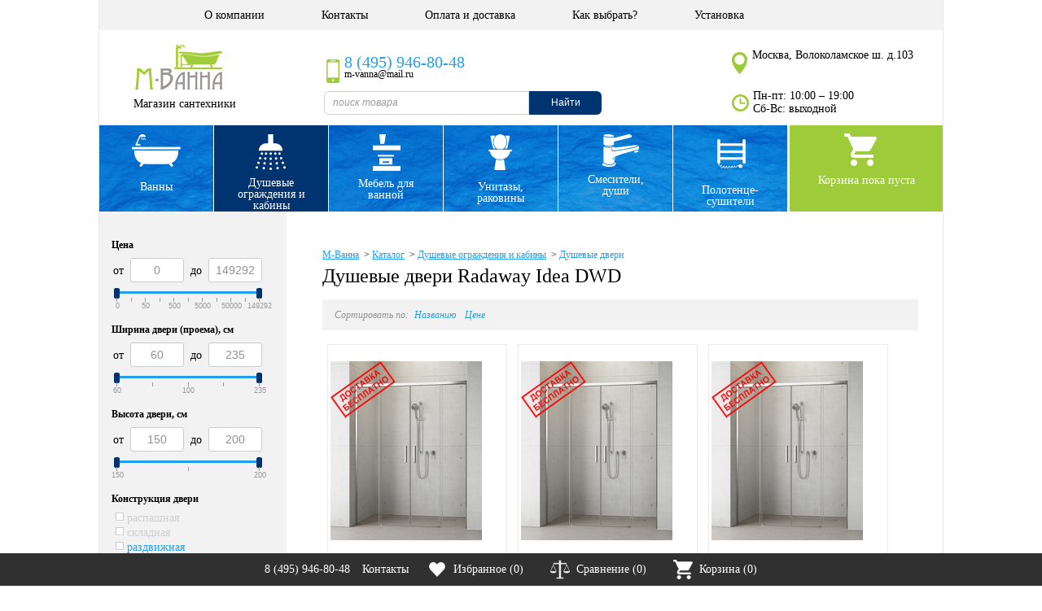

--- FILE ---
content_type: text/html; charset=UTF-8
request_url: https://www.m-vanna.ru/catalog/products/dushevye/dushevye-dveri/idea-dwd
body_size: 29975
content:
<!DOCTYPE HTML PUBLIC "-//W3C//DTD HTML 4.01//EN" "http://www.w3.org/TR/html4/strict.dtd">

<html>
<head>
<script type='text/javascript'>
uzForceFilterUrl = "https://www.m-vanna.ru/catalog?action=rsrtme&catid=20645&ext_custom_1270[]=Radaway&ext_custom_1318=Idea%20DWD&flt_force_values=10&uz_ff_lm=871";
uzIdReplacedCat = "0";
</script>
<link rel="canonical" href="https://www.m-vanna.ru/catalog/products/dushevye/dushevye-dveri/idea-dwd" />
<title>Душевые двери Radaway Idea DWD купить в Москве с бесплатной доставкой</title>
<meta http-equiv="content-type" content="text/html; charset=UTF-8">
<meta name="revisit-after" content="1 days">
<meta name="robots" content="index,follow">
<meta name="keywords" content="Душевые двери Radaway Idea DWD
">
<meta name="description" content="Душевые двери Radaway Idea DWD в наличии на складе в Москве. Закаленное безопасное стекло. Акции, распродажи. Доставка по всей России. Выставочный зал. Официальная гарантия. Звоните и заказывайте +7 (495) 946-80-48
">
<base href="https://www.m-vanna.ru/">
<link rel="stylesheet" href="https://www.m-vanna.ru/amiro_sys_css.php?styles=common|ami_custom|ami_content&_cv=7.8.0.0&less_mode=none&_sv=0485-15111926" type="text/css">
<link rel="stylesheet" href="https://www.m-vanna.ru/_mod_files/_css/jquery-ui-1.12.1.min.css" type="text/css" />
<link rel="stylesheet" href="https://www.m-vanna.ru/_mod_files/_css/plugins.css?_ts=1459854723&_sv=0485-15111926&_cv=7.8.0.0" type="text/css">
<link rel="stylesheet" href="https://www.m-vanna.ru/_mod_files/_css/ami_layout2.css?_sv=0485-15111926&_cv=7.8.0.0" type="text/css">
<script type="text/javascript">
var frontBaseHref = 'https://www.m-vanna.ru/';
var sessionCookieName='session_';
var AMI_SessionData = {'locale' : 'ru'};
var AMI_transliterationTable = {"\u0410":"A","\u0430":"a","\u0411":"B","\u0431":"b","\u0412":"V","\u0432":"v","\u0413":"G","\u0433":"g","\u0414":"D","\u0434":"d","\u0415":"E","\u0435":"e","\u0401":"E","\u0451":"e","\u0416":"Zh","\u0436":"zh","\u0417":"Z","\u0437":"z","\u0418":"I","\u0438":"i","\u0419":"J","\u0439":"j","\u041a":"K","\u043a":"k","\u041b":"L","\u043b":"l","\u041c":"M","\u043c":"m","\u041d":"N","\u043d":"n","\u041e":"O","\u043e":"o","\u041f":"P","\u043f":"p","\u0420":"R","\u0440":"r","\u0421":"S","\u0441":"s","\u0422":"T","\u0442":"t","\u0423":"U","\u0443":"u","\u0424":"F","\u0444":"f","\u0425":"H","\u0445":"h","\u0426":"C","\u0446":"c","\u0427":"Ch","\u0447":"ch","\u0428":"Sh","\u0448":"sh","\u0429":"Sch","\u0449":"sch","\u042a":"'","\u044a":"'","\u042b":"Y","\u044b":"y","\u042c":"\\","\u044c":"\\","\u042d":"E","\u044d":"e","\u042e":"Ju","\u044e":"ju","\u042f":"Ja","\u044f":"ja"}
var _eshop_tag_prefix = "-"
var _cms_body_type = 'body_items';
var DATE_CONVERTION = ['Сегодня', 'Вчера', '01.02.26', '31.01.26'],
amiMobileLayId = '0',
active_module = 'eshop_item',
active_module_owner = 'eshop',
active_module_has_categories = true,
active_module_element_id = '0',
active_module_category_id = '20645',
active_module_link = 'https://www.m-vanna.ru/catalog?action=rsrtme&catid=20645&ext_custom_1270[]=Radaway&ext_custom_1318=Idea%20DWD&flt_force_values=10&uz_ff_lm=871';
var amiEshopSettings = {
    numberDecimals: "0",
    decimalPoint: ",",
    thousandsSeparator: " ",
    currencyPrefix: "",
    currencyPostfix: "р."
};
var use_background_cart = '1';
var mark_items_in_cart = 0;
</script>
<script type="text/javascript" src="https://www.m-vanna.ru/_mod_files/_js/jquery-1.7.2.min.js?_cv=7.8.0.0&_sv=0485-15111926"></script>
<script type="text/javascript" src="https://www.m-vanna.ru/amiro_sys_js.php?script=system|filter|api|common&counter=2&_cv=7.8.0.0&_sv=0485-15111926&amiro_key=0"></script>
<script   type="text/javascript" src="https://www.m-vanna.ru/_mod_files/_js/jquery-ui-1.12.1.min.js"></script>
<link rel="stylesheet" href="../_mod_files/stud/css/style.css?v=5" />
<link rel="stylesheet" href="_mod_files/stud/css/shop.css" />
<meta name="viewport" content="width=device-width, initial-scale=1.0" />
<link rel="stylesheet" type="text/css" href="../_mod_files/stud/css/horizontal.css">
<!--[if IE]>
  <link href="/_mod_files/_css/ie.css" rel="stylesheet" type="text/css" />
  <script src="//html5shiv.googlecode.com/svn/trunk/html5.js"></script>
<![endif]-->
<!--[if lt IE 9]><style type="text/css">v\:roundrect {BEHAVIOR: url(#default#VML)}</style><![endif]-->

<script type="text/javascript" src="/_js/md5.js"></script>
<script>
$("link[rel='next']").remove();
$("link[rel='prev']").remove();
</script>

<script type="text/javascript" src="/_js/jquery.jcarousel.min.js"></script>
<script>(function($) {
    $(function() {
        $('.jcarousel').jcarousel();

        $('.jcarousel-control-prev')
            .on('jcarouselcontrol:active', function() {
                $(this).removeClass('inactive');
            })
            .on('jcarouselcontrol:inactive', function() {
                $(this).addClass('inactive');
            })
            .jcarouselControl({
                target: '-=1'
            });

        $('.jcarousel-control-next')
            .on('jcarouselcontrol:active', function() {
                $(this).removeClass('inactive');
            })
            .on('jcarouselcontrol:inactive', function() {
                $(this).addClass('inactive');
            })
            .jcarouselControl({
                target: '+=1'
            });

        $('.jcarousel-pagination')
            .on('jcarouselpagination:active', 'a', function() {
                $(this).addClass('active');
            })
            .on('jcarouselpagination:inactive', 'a', function() {
                $(this).removeClass('active');
            })
            .jcarouselPagination();
    });
})(jQuery);
</script>

<script type="text/javascript" src="../_mod_files/stud/js/core.js"></script>
<script type="text/javascript" src="../_mod_files/stud/js/core_plugin.js"></script>
<script type="text/javascript" src="../_mod_files/stud/js/control.js"></script>

<script type="text/javascript" src="/_js/cookie.js"></script>
<script type="text/javascript" src="/_js/hoverintent.js"></script>


<!-- Фильтр 3 -->
<link type="text/css" href="/_mod_files/_css/jslider.css" rel="stylesheet" />

<script type="text/javascript" src="/_mod_files/_js/jshashtable-2.1_src.js"></script>
<script type="text/javascript" src="/_mod_files/_js/jquery.numberformatter-1.2.3.js"></script>
<script type="text/javascript" src="/_mod_files/_js/tmpl.js"></script>
<script type="text/javascript" src="/_mod_files/_js/jquery.dependClass-0.1.js"></script>
<script type="text/javascript" src="/_mod_files/_js/draggable-0.1.js"></script>
<script type="text/javascript" src="/_mod_files/_js/jquery.slider.js?v=1"></script>

<script type="text/javascript" src="/_mod_files/_js/uz_es_filter.js?v=1"></script>
<!-- /Фильтр 3 -->


<!-- uz_updater -->
<!--
<link type='text/css' href='_mod_files/_css/uz-jquery-ui-1.10.0.custom.css' rel='stylesheet' />
<script type='text/javascript' src='_mod_files/_js/uz-jquery-ui-1.10.0.custom.min.js'></script>

-->
<!-- /uz_updater -->


<!-- Google Tag Manager -->
<script>(function(w,d,s,l,i){w[l]=w[l]||[];w[l].push({'gtm.start':
new Date().getTime(),event:'gtm.js'});var f=d.getElementsByTagName(s)[0],
j=d.createElement(s),dl=l!='dataLayer'?'&l='+l:'';j.async=true;j.src=
'https://www.googletagmanager.com/gtm.js?id='+i+dl;f.parentNode.insertBefore(j,f);
})(window,document,'script','dataLayer','GTM-NH2JCBD');</script>
<!-- End Google Tag Manager --><script src="/_js/RegroupItems.js"></script>
<script src="/_js/MoreItems.js"></script><link rel="stylesheet" href="https://www.m-vanna.ru/_mod_files/_css/uz_es_search_autocomplete.css" type="text/css" />
<link rel="stylesheet" href="https://www.m-vanna.ru/_mod_files/_css/uz_ajax_add_to_compare.css?v=4" type="text/css" />
<script   type="text/javascript" src="https://www.m-vanna.ru/_mod_files/_js/uz_es_search_autocomplete.js?v=1"></script>
<script type="text/javascript">
AMI.UI.MediaBox.oSkins.__default.iWidthAddon = 60;
</script>
<script   type="text/javascript" src="https://www.m-vanna.ru/_mod_files/_js/uz_ajax_add_to_compare.js"></script>
<script language="javascript">tmpJSAProc=1;rndseed = new String(Math.random());shownAdvPlaces = ';1_1;';document.write('<scr'+'ipt type="text/javascript" src="https://www.m-vanna.ru/aproc.php?action=showall&places='+processShownAdvPlaces(shownAdvPlaces)+'&rs='+advCurTmStamp.getTime()+rndseed.substring(2,11)+'&curl=https://www.m-vanna.ru/&referer='+escape(document.referrer)+'"></scr'+'ipt>');tmpJSAProc=0;</script>
</head>

<body id="categ" >
<div id=stat></div>
<div class="cent_body">
  <header id="lay_f1">
     <script charset="utf-8" defer type="text/javascript" src="https://goodmod.ru/scripts/1b4eef11941e80aa3e4586351f684a78/api.js"></script>

<!-- Google Tag Manager (noscript) -->
<noscript><iframe src="https://www.googletagmanager.com/ns.html?id=GTM-NH2JCBD"
height="0" width="0" style="display:none;visibility:hidden"></iframe></noscript>
<!-- End Google Tag Manager (noscript) -->

<header><spec_mark name=spec_top_menu_00100158></spec_mark>

<ul class="top_menu">
	

<li><a  href="o-kompanii">О компании</a></li>



<li><a  href="kontakty">Контакты</a></li>



<li><a  href="dostavka">Оплата и доставка</a></li>



<li><a  href="kak-vybrat/">Как выбрать?</a></li>



<li><a  href="ustanovka-santehniki/">Установка</a></li>


</ul>
<meta name="cmsmagazine" content="c80cc5c64cb9ad92a23c8e072c830c01" />
<spec_mark_ name=spec_top_menu_00100158></spec_mark_><!-- -->
    <div class="clear"></div>
    <a href="/" class="logo" alt="Интернет-магазин сантехники в Москве М-Ванна" title="М-Ванна Магазин Сантехники">Магазин сантехники</a>
<!-- --><div class="clear"></div>
    <span class="tel1"><span class="phone_alloka"><a href="tel:+74959468048">8 (495) 946-80-48</a></span><i>m-vanna@mail.ru</i></span>
    
    
    <div class="bl_search"><spec_mark name=spec_eshop_filter_00100158></spec_mark><form class="form" action="catalog" method="get" name="fltform_spec_eshop_filter_00100158"  onSubmit="AMI.Form.Filter.search_from_current_category = false; return AMI.Form.Filter.submit(this);">
	


<input helpId=""  type="text" name="search_text" value="" placeholder="поиск товара" class="uz_es_search" autocomplete="off" />
<button type="submit" onClick="AMI.Form.Filter.setSearchMode();">Найти</button>



<input  type="hidden" name="letter" value="" />



	<div class="form__field-list">
	
<input  type="hidden" name="action" value="rsrtme" />


<input  type="hidden" name="sort" value="" />


<input  type="hidden" name="sdim" value="" />


<input  type="hidden" name="letter" value="" />


<input  type="hidden" name="search_text" value="" />


</div>
<input type="hidden" name="pf" value="1" />
<input type="hidden" name="flt_force_values" value="1" />
<input type="hidden" name="search_text" value="" />
<input type="hidden" name="submit_url" value="https://www.m-vanna.ru/catalog" />

</form>
<spec_mark_ name=spec_eshop_filter_00100158></spec_mark_></div>
       
    
    <span class="adress">Москва, Волоколамское ш. д.103</span><span class="time">Пн-пт: 10:00 – 19:00 <br> Сб-Вс: выходной</span>

</header>


<div class="catal_top_boks">
    <spec_mark name=spec_eshop_cat_00100158></spec_mark>
	
<ul class="cati_top">

<li class=" cati_top_a1">
	
<a href='catalog/products/vanny' class="lev1">
			Ванны
</a>


<ul >

<li class=" ">
	
<a href='catalog/products/vanny/akrilovye' >
			Акриловые ванны
</a>


<li class=" ">
	
<a href='catalog/products/gidromassazhnye-vanny' >
			Гидромассажные ванны
</a>


<li class=" ">
	
<a href='catalog/products/vanny/iz-iskusstvennogo-kamnja' >
			Мраморные ванны
</a>


<li class=" ">
	
<a href='catalog/products/sistemy-gidromassazha' >
			Гидромассаж
</a>


</ul>

<li class="s_s cati_top_a2">
	
<a href='catalog/products/dushevye' class="lev1">
			Душевые ограждения и кабины
</a>


<ul >

<li class="s_s ">
	
<a href='catalog/products/dushevye/dushevye-ugolki' >
			Душевые уголки
</a>


<li class="s_s ">
	

<a class="" href='catalog/products/dushevye/dushevye-dveri'>
    <img class="eshop-cat-tree__small-picture" src="https://www.m-vanna.ru/_mod_files/ce_images/eshop/generated/dveri_1e306dd2b317ccd6fb9f051063176ed6_150x220_sm.jpg" title="Душевые двери" alt="Душевые двери" width="150" height="220" />
    Душевые двери
</a>


<li class="s_s ">
	
<a href='catalog/products/dushevye-kabiny' >
			Душевые кабины
</a>


<li class="s_s ">
	
<a href='catalog/products/dushevye-poddony' >
			Душевые поддоны
</a>


<li class="s_s ">
	
<a href='catalog/products/trapy_i_dushevye_lotki' >
			Душевые лотки и трапы
</a>


<li class="s_s ">
	
<a href='catalog/products/shtorki-dlja-vannoj' >
			Шторки для ванн
</a>


</ul>

<li class=" cati_top_a3">
	
<a href='catalog/products/mebel-dlja-vannyh-komnat' class="lev1">
			Мебель для ванной
</a>


<li class=" cati_top_a4">
	
<a href='catalog/products/sanfajans' class="lev1">
			Унитазы, раковины
</a>


<ul >

<li class=" ">
	
<a href='catalog/products/sanfajans/unitazy' >
			Унитазы
</a>


<li class=" ">
	
<a href='catalog/products/sanfajans/bide' >
			Биде
</a>


<li class=" ">
	
<a href='catalog/products/sanfajans/umyvalniki-pedestaly-polupedestaly' >
			Раковины
</a>


<li class=" ">
	
<a href='catalog/products/sanfajans/montazhnye-stendy' >
			Инсталляции
</a>


<li class=" ">
	
<a href='catalog/products/sanfajans/pisuary' >
			Писсуары
</a>


</ul>

<li class=" cati_top_a5">
	
<a href='catalog/products/smesiteli-dushi' class="lev1">
			Смесители, души
</a>


<ul >

<li class=" ">
	
<a href='catalog/products/smesiteli' >
			Смесители
</a>


<li class=" ">
	
<a href='catalog/products/dushevye-paneli' >
			Душевые панели
</a>


<li class=" ">
	
<a href='catalog/products/dushevye-paneli/sistemy-skrytogo-montazha' >
			Системы скрытого монтажа
</a>


</ul>

<li class=" cati_top_a6">
	
<a href='catalog/products/polotencesushiteli' class="lev1">
			Полотенце- сушители
</a>


</ul>

<spec_mark_ name=spec_eshop_cat_00100158></spec_mark_>
        
    <div class="smail_corz">
        <!--noindex-->
        <span class="img_smail_corz"></span>
        <spec_mark name=spec_eshop_cart_00100158></spec_mark>
<div class="cart-small">
	

<div id="cart-small__text" class="cart-small__text">

	<div id="cart-small__info_is_empty" class="cart-small__info cart-small__info_is_empty">Корзина пока пуста</div>

	<div id="cart-small__success-message" class="cart-small__success-message">
		        Товар добавлен в корзину!	</div>

	<div id="cart-small__info_not_empty" class="cart-small__info cart-small__info_not_empty">
		Товаров: <span id="eshop_cart_count">0</span><br />
		<i>на</i> <span id="eshop_cart_total">0&nbsp;р.</span>
                <div class="cart-small_ss" onClick="if(typeof(uzHeadCartToggle) == 'undefined') { dicument.location.href = 'member/cart'; }"></div>
	</div>

	<div>
		        <a class="cart-small__order-btn" href="member/order" onClick="javascript: cartPopupCose(); if(typeof(uzHeadCartOpen) != 'undefined') { console.log('open cart'); setTimeout('uzHeadCartOpen();', 300); return false; } return true;">Посмотреть корзину</a>

		<a class="cart-small__cont-btn" href="#" onclick="cartPopupCose(); return false;">Продолжить покупки</a>
	</div>

	</div>


<script type="text/javascript">
amiCart.updateBlock('eshop_cart_count', 'eshop_cart_total');

var cartPopup;
var cartTmeout;

if(parseFloat(AMI.$('#eshop_cart_count').html()) > 0){
	AMI.$('.cart-small').removeClass('cart-small_empty').addClass('cart-small_not_empty');
}else{
	AMI.$('.cart-small').removeClass('cart-small_not_empty').addClass('cart-small_empty');
}

/* for one click popup */
function oneClickOrder(actionStatus){
	var hiddenFields = '<input type="hidden" value="" name="same_email"><input type="hidden" value="member/order" name="modlink"><input type="hidden" value="add" name="action"><input type="hidden" value="natural" name="person_type_name"><input type="hidden" name="paymentMethods" value="paymentformstub" />';
	var start = '<style>input:-moz-placeholder{ color: #bbb; } input::-webkit-input-placeholder { color: #bbb; }</style><div class="cart-small__form-line">';
	var end = '</div>';

	var oneClickForm = AMI.$('#cart-small__text').html() + '<form id="one-click-popup-form" method="post" action="pages.php">';
	oneClickForm += start + '<input class="txt" style="width: 250px; font-size: 18px; padding:10px 5px" type="text" name="contact" value="Телефон*" onfocus="if(this.value==\'Телефон*\')this.value=\'\'" onblur="if(this.value==\'\')this.value=\'Телефон*\'" /><br /><span style="font-size: 10px;">например: +7 495 000 00 00</span>' + end;
	oneClickForm += start + '<input class="txt" style="width: 250px;font-size: 14px; padding:5px" type="text" name="visible_firstname" value="Имя" onfocus="if(this.value==\'Имя\')this.value=\'\'" onblur="if(this.value==\'\')this.value=\'Имя\'" /><input type="hidden" name="lastname" value="" />' + end;
	oneClickForm += start + '<input class="txt" style="width: 250px;font-size: 14px; padding:5px" type="text" name="visible_email" value="Электронная почта" onfocus="if(this.value==\'Электронная почта\')this.value=\'\'" onblur="if(this.value==\'\')this.value=\'Электронная почта\'" /><input type="hidden" name="email" value="" /><br /><span style="font-size: 10px;">укажите если хотите получать уведомления о заказе</span>' + end;
	oneClickForm += '<input type="hidden" name="firstname" /><input type="hidden" value="Купить за 1 клик" name="comments">' + hiddenFields + '<button style="display: block; display: inline-block;" type="submit" class="cart-small__order-btn">Жду звонка</button></form>';
	var cartPopup = new AMI.UI.Popup('<div class="cart-small cart-small_type_one-click">' + oneClickForm + '</div>', {id:'cartPopupWindow', header:'', width: '310', height: '300', animation:{ open: 'fadein', close: 'fadeout' }, onClose: function(oPopup){cartPopup = null}});

	var popup = AMI.$('#cartPopupWindow');
	AMI.$(popup).find('.cart-small__title').css('display', 'none').after('<div class="cart-small__title">Купить за 1 клик</div>');
	var html = '<a style="float: right; text-decoration: underline;" href="member/cart" title="Корзина">Корзина</a>';
	AMI.$(popup).find('.cart-small__info_not_empty').prepend(html);
	AMI.$('.cart-small__info_not_empty').css('display', 'block');
	AMI.$('#cart-small__info_is_empty').css('display', 'none');
    AMI.$('.cart-small__success-message').html(actionStatus);

	AMI.$('#one-click-popup-form').bind('submit', function(){
		var emailVisField = AMI.$(this).find('input[name=visible_email]'),
			emailField = AMI.$(this).find('input[name=email]'),
			nameVisField = AMI.$(this).find('input[name="visible_firstname"]'),
			nameField = AMI.$(this).find('input[name="lastname"]'),
			contactField = AMI.$(this).find('input[name="contact"]'),
			email = AMI.$(emailVisField).attr('value'),
			name = AMI.$(nameVisField).attr('value'),
			contact = AMI.$(contactField).attr('value');

		if (contact === '' || contact === 'Телефон*') {
			AMI.$(contactField).attr('value', '').focus();
			alert('Введите номер Вашего телефона');
			return false;
		}
		name = ( name != 'Имя' ) ? name : 'Гость';
		email = ( email != 'Электронная почта' ) ? email : 'noreply@' + String('https://www.m-vanna.ru/').replace(/^http|^https|^ftp/, '').replace(/[^a-z0-9.]+/g, '');
		AMI.$(emailField).attr('value', email);
		AMI.$(nameField).attr('value', name);
	});

	amiCart.oneClick = false;
}

/* regular order popup */
function regularOrder(actionStatus){
	if(AMI.$('.cart-small').eq(0).hasClass('cart-small_empty')){
		AMI.$('.cart-small').removeClass('cart-small_empty').addClass('cart-small_not_empty');
	}
	if(!cartPopup || !cartPopup.content){
		AMI.$('#cart-small__success-message').html(actionStatus);
		cartPopup = new AMI.UI.Popup('<div class="cart-small cart-small_type_success"><div class="cart-small__success-message333">Товар добавлен в корзину!</div>' + AMI.$('#cart-small__text').html() + '</div>',{id:'cartPopupWindow', header:'', width: '390', height: '300', animation:{ open: 'fadein', close: 'fadeout' }, onClose: function(oPopup){cartPopup = null}});
		AMI.$(cartPopup).find('.cart-small').addClass('cart-small_type_success');
	}else{
		cartPopup.setHTML(AMI.$('#cart-small__text').html());
	}
	if(cartTmeout){
		clearTimeout(cartTmeout);
	}

	if (amiCart.paymentMethod === 'kupivkredit'){
		var href = AMI.$('.cart-small__order-btn').eq(0).attr('href'); /* hidden block on page */
		var get = 'payment_method=' + amiCart.paymentMethod;
		if (href.indexOf(get) === -1) {
			if (href.indexOf('?') === -1)
				href += '?' + get;
			else
				href += '&' + get;
			var cart_popup = AMI.$('#cartPopupWindow'); /* Only popup window, not hidden block */
			AMI.$(cart_popup).find('.cart-small__order-btn').attr('href', href);
			var eshop_cart_total_plain = amiSession.get('eshop_cart_total_plain');
			if (parseFloat(eshop_cart_total_plain) < 3000)
				AMI.$(cart_popup).find('#cart-small__info_not_empty').after('<div style="margin: 10px 0; background: #fdd; border-radius: 5px; padding: 5px 8px;">Покупка по системе КупиВкредит возможна только при сумме заказа от 3000 р. Вы можете увеличить сумму заказа или выбрать другой способ оплаты при оформлении заказа.</div>');
		}
	}
}

/* Callback for amiCard.add function */
AMI.Message.addListener('ON_ADDED_TO_CART', function(actionStatus){
	if (amiCart.oneClick)
		oneClickOrder(actionStatus);
	else
		regularOrder(actionStatus);
	return true;
});

function cartPopupCose(){
	if((cartPopup==null) || (typeof(cartPopup)=='undefined')) return;
	cartPopup.close();
	cartPopup = null;
}
</script>

</div>
<script>
AMI.$(document).ready(function(){
    if(mark_items_in_cart == 1) {
        amiCartShowItems.init('get_items', 'member/cart', 'В корзине:', 'шт.', 'Корзина', 'Убрать');
        AMI.Message.addListener('ON_ADDED_TO_CART', function(actionStatus){
            amiCartShowItems.init('get_items', 'member/cart', 'В корзине:', 'шт.', 'Корзина', 'Убрать');
            return true;
        });
	}
});
</script>
<spec_mark_ name=spec_eshop_cart_00100158></spec_mark_>
        <!--/noindex-->   
	    <div id="inst_uz_cart_content"></div>
	</div>

</div>
  

  </header>
<!-- --><div class="clear"></div>
<section >
    
<table class="sect">
    
  <tr>
    <td class="left_coll"  id="lay_f3">
        <spec_mark name=spec_small_plugin_05_00100359></spec_mark>

<link rel="stylesheet" href="/_mod_files/_css/uz_es_filter_30_default.css" type="text/css">

<noindex>



    
    <script type="text/amiro-template" id="tpl_uz_es_filter_checkboxes_row"><!--
    <div class="uz_es_filter_value uz_es_filter_value_hidden" style="display: none;">
        <input type="checkbox" name="@@field_name@@[]" value="@@value@@" @@selected@@ id="@@sbid@@_@@field_name@@_chk_@@num@@" class="@@sbid@@_@@field_name@@_chk">
    </div>
    --></script>

    

<script type="text/amiro-template" id="tpl_uz_es_filter_checkboxes_row"><!--
<div class="uz_es_filter_value uz_es_filter_value_hidden" style="display: none;">
    <input type="checkbox" name="@@field_name@@[]" value="@@value@@" @@selected@@ id="@@sbid@@_@@field_name@@_chk_@@num@@" class="@@sbid@@_@@field_name@@_chk">
</div>
--></script>





 <div id="uz_es_filter_0163934001769669526_form" class="uz_filter">



 

<form action="catalog" method="get" class="uz_flt_form" name="uz_es_filter_0163934001769669526_form" onSubmit="AMI.Message.send('uz_on_click_filter_form_submit', 'uz_es_filter_0163934001769669526'); return false;">

<div class="tree-vn-catalog">
<div id="filter_left">


    <input type=hidden name="flt_force_values" value="1">
    
    <input type=hidden name="action" value="rsrtme">
        <input type=hidden name="pf" value="1">

    
    <input type=hidden name="offset" value="">
    <input type=hidden name="sort" value="">
    <input type=hidden name="sdim" value="">
    
    
<input type=hidden name="catid" value="20645" id="uz_es_filter_0163934001769669526_field_catid">


    
<div class="uz_es_filter_block_start">


<input type="hidden" name="search_text" value="">

<div class="uz_es_filter_field_box" id="uz_es_filter_0163934001769669526_field_box_ext_custom_1359">
    <div class="uz_es_filter_caption_box_clickable " id="filter_caption_uz_es_filter_0163934001769669526_ext_custom_1359" onClick="javascript: AMI.Message.send('filter_field_caption_click', 'uz_es_filter_0163934001769669526', 'ext_custom_1359');">Цена</div>

    <div class="uz_es_filter_vals_box " id="uz_es_filter_0163934001769669526_ext_custom_1359_vals_box">
        <table cellpadding="0" cellspacing="0" style="width:200"><tr>
        <td>
            от&nbsp;
            <input class="txt price_from" type="text" name="ext_custom_1359_from" value="" onChange="javascript: AMI.Message.send('filter_field_interval_change', 'uz_es_filter_0163934001769669526', {fld: 'ext_custom_1359', part: '_from'})">
            &nbsp;до&nbsp;
            <input class="txt price_to" type="text" name="ext_custom_1359_to" value="" onChange="javascript: AMI.Message.send('filter_field_interval_change', 'uz_es_filter_0163934001769669526', {fld: 'ext_custom_1359', part: '_to'})">
        </td>
        </tr>
        <tr>
        <td class="uz_interval_box">
            <div id="uz_es_filter_0163934001769669526_ext_custom_1359_interval_slider" class="uz_filter_interval_slider" fld_prefix="ext_custom_1359" def_min="0" def_max="149292"  def_precision="0"  def_opt_borders="" def_opt_min="" def_opt_precision=""></div>
        </td>
        </tr></table>
    </div>
</div>

<div class="uz_es_filter_field_box" id="uz_es_filter_0163934001769669526_field_box_ext_custom_1409">
    <div class="uz_es_filter_caption_box_clickable " id="filter_caption_uz_es_filter_0163934001769669526_ext_custom_1409" onClick="javascript: AMI.Message.send('filter_field_caption_click', 'uz_es_filter_0163934001769669526', 'ext_custom_1409');">Ширина двери (проема), см</div>

    <div class="uz_es_filter_vals_box " id="uz_es_filter_0163934001769669526_ext_custom_1409_vals_box">
        <table cellpadding="0" cellspacing="0" style="width:200"><tr>
        <td>
            от&nbsp;
            <input class="txt price_from" type="text" name="ext_custom_1409_from" value="" onChange="javascript: AMI.Message.send('filter_field_interval_change', 'uz_es_filter_0163934001769669526', {fld: 'ext_custom_1409', part: '_from'})">
            &nbsp;до&nbsp;
            <input class="txt price_to" type="text" name="ext_custom_1409_to" value="" onChange="javascript: AMI.Message.send('filter_field_interval_change', 'uz_es_filter_0163934001769669526', {fld: 'ext_custom_1409', part: '_to'})">
        </td>
        </tr>
        <tr>
        <td class="uz_interval_box">
            <div id="uz_es_filter_0163934001769669526_ext_custom_1409_interval_slider" class="uz_filter_interval_slider" fld_prefix="ext_custom_1409" def_min="60" def_max="235"  def_precision="0"  def_opt_borders="" def_opt_min="" def_opt_precision=""></div>
        </td>
        </tr></table>
    </div>
</div>

<div class="uz_es_filter_field_box" id="uz_es_filter_0163934001769669526_field_box_ext_custom_1224">
    <div class="uz_es_filter_caption_box_clickable " id="filter_caption_uz_es_filter_0163934001769669526_ext_custom_1224" onClick="javascript: AMI.Message.send('filter_field_caption_click', 'uz_es_filter_0163934001769669526', 'ext_custom_1224');">Высота двери, см</div>

    <div class="uz_es_filter_vals_box " id="uz_es_filter_0163934001769669526_ext_custom_1224_vals_box">
        <table cellpadding="0" cellspacing="0" style="width:200"><tr>
        <td>
            от&nbsp;
            <input class="txt price_from" type="text" name="ext_custom_1224_from" value="" onChange="javascript: AMI.Message.send('filter_field_interval_change', 'uz_es_filter_0163934001769669526', {fld: 'ext_custom_1224', part: '_from'})">
            &nbsp;до&nbsp;
            <input class="txt price_to" type="text" name="ext_custom_1224_to" value="" onChange="javascript: AMI.Message.send('filter_field_interval_change', 'uz_es_filter_0163934001769669526', {fld: 'ext_custom_1224', part: '_to'})">
        </td>
        </tr>
        <tr>
        <td class="uz_interval_box">
            <div id="uz_es_filter_0163934001769669526_ext_custom_1224_interval_slider" class="uz_filter_interval_slider" fld_prefix="ext_custom_1224" def_min="150" def_max="200"  def_precision="0"  def_opt_borders="" def_opt_min="" def_opt_precision=""></div>
        </td>
        </tr></table>
    </div>
</div>

<div class="uz_es_filter_field_box" id="uz_es_filter_0163934001769669526_field_box_ext_custom_1411">
    <div class="uz_es_filter_caption_box_clickable " id="filter_caption_uz_es_filter_0163934001769669526_ext_custom_1411" onClick="javascript: AMI.Message.send('filter_field_caption_click', 'uz_es_filter_0163934001769669526', 'ext_custom_1411');">Конструкция двери</div>

    
    <div class="uz_es_filter_vals_box " id="uz_es_filter_0163934001769669526_ext_custom_1411_vals_box">
        
<div class="uz_es_filter_label uz_es_filter_value uz_es_filter_value_hidden">

    <input type="checkbox" name="ext_custom_1411[]" value="" ref_item_id=""  id="uz_es_filter_0163934001769669526_ext_custom_1411_chk_0" class="uz_es_filter_0163934001769669526_ext_custom_1411_chk" onClick="javascript: AMI.Message.send('uz_multi_checkbox_changed', 'uz_es_filter_0163934001769669526', {fld: 'ext_custom_1411', num: 0});">

    <label class="uz_es_filter_value" for="uz_es_filter_0163934001769669526_ext_custom_1411_chk_0"><span class="fltniceCheck" id="uz_es_filter_0163934001769669526_ext_custom_1411_chk_0_span"></span>&nbsp;Не важно<span id="uz_es_filter_0163934001769669526_ext_custom_1411_chk_0_qty"></span></label>

</div>

<div class="uz_es_filter_label uz_es_filter_value">

    <input type="checkbox" name="ext_custom_1411[]" value="распашная" ref_item_id="3"  id="uz_es_filter_0163934001769669526_ext_custom_1411_chk_1" class="uz_es_filter_0163934001769669526_ext_custom_1411_chk" onClick="javascript: AMI.Message.send('uz_multi_checkbox_changed', 'uz_es_filter_0163934001769669526', {fld: 'ext_custom_1411', num: 1});">

    <label class="uz_es_filter_value" for="uz_es_filter_0163934001769669526_ext_custom_1411_chk_1"><span class="fltniceCheck" id="uz_es_filter_0163934001769669526_ext_custom_1411_chk_1_span"></span>&nbsp;распашная<span id="uz_es_filter_0163934001769669526_ext_custom_1411_chk_1_qty"></span></label>

</div>

<div class="uz_es_filter_label uz_es_filter_value">

    <input type="checkbox" name="ext_custom_1411[]" value="складная" ref_item_id="4"  id="uz_es_filter_0163934001769669526_ext_custom_1411_chk_2" class="uz_es_filter_0163934001769669526_ext_custom_1411_chk" onClick="javascript: AMI.Message.send('uz_multi_checkbox_changed', 'uz_es_filter_0163934001769669526', {fld: 'ext_custom_1411', num: 2});">

    <label class="uz_es_filter_value" for="uz_es_filter_0163934001769669526_ext_custom_1411_chk_2"><span class="fltniceCheck" id="uz_es_filter_0163934001769669526_ext_custom_1411_chk_2_span"></span>&nbsp;складная<span id="uz_es_filter_0163934001769669526_ext_custom_1411_chk_2_qty"></span></label>

</div>

<div class="uz_es_filter_label uz_es_filter_value">

    <input type="checkbox" name="ext_custom_1411[]" value="раздвижная" ref_item_id="5"  id="uz_es_filter_0163934001769669526_ext_custom_1411_chk_3" class="uz_es_filter_0163934001769669526_ext_custom_1411_chk" onClick="javascript: AMI.Message.send('uz_multi_checkbox_changed', 'uz_es_filter_0163934001769669526', {fld: 'ext_custom_1411', num: 3});">

    <label class="uz_es_filter_value" for="uz_es_filter_0163934001769669526_ext_custom_1411_chk_3"><span class="fltniceCheck" id="uz_es_filter_0163934001769669526_ext_custom_1411_chk_3_span"></span>&nbsp;раздвижная<span id="uz_es_filter_0163934001769669526_ext_custom_1411_chk_3_qty"></span></label>

</div>

<div class="uz_es_filter_label uz_es_filter_value">

    <input type="checkbox" name="ext_custom_1411[]" value="распашная маятниковая" ref_item_id="11"  id="uz_es_filter_0163934001769669526_ext_custom_1411_chk_4" class="uz_es_filter_0163934001769669526_ext_custom_1411_chk" onClick="javascript: AMI.Message.send('uz_multi_checkbox_changed', 'uz_es_filter_0163934001769669526', {fld: 'ext_custom_1411', num: 4});">

    <label class="uz_es_filter_value" for="uz_es_filter_0163934001769669526_ext_custom_1411_chk_4"><span class="fltniceCheck" id="uz_es_filter_0163934001769669526_ext_custom_1411_chk_4_span"></span>&nbsp;распашная маятниковая<span id="uz_es_filter_0163934001769669526_ext_custom_1411_chk_4_qty"></span></label>

</div>

<div class="uz_es_filter_label uz_es_filter_value">

    <input type="checkbox" name="ext_custom_1411[]" value="Раздвижные" ref_item_id="14"  id="uz_es_filter_0163934001769669526_ext_custom_1411_chk_5" class="uz_es_filter_0163934001769669526_ext_custom_1411_chk" onClick="javascript: AMI.Message.send('uz_multi_checkbox_changed', 'uz_es_filter_0163934001769669526', {fld: 'ext_custom_1411', num: 5});">

    <label class="uz_es_filter_value" for="uz_es_filter_0163934001769669526_ext_custom_1411_chk_5"><span class="fltniceCheck" id="uz_es_filter_0163934001769669526_ext_custom_1411_chk_5_span"></span>&nbsp;Раздвижные<span id="uz_es_filter_0163934001769669526_ext_custom_1411_chk_5_qty"></span></label>

</div>

    </div>
</div>

<div class="uz_es_filter_field_box" id="uz_es_filter_0163934001769669526_field_box_ext_custom_1414">
    <div class="uz_es_filter_caption_box_clickable " id="filter_caption_uz_es_filter_0163934001769669526_ext_custom_1414" onClick="javascript: AMI.Message.send('filter_field_caption_click', 'uz_es_filter_0163934001769669526', 'ext_custom_1414');">Цвет профиля</div>

    
    <div class="uz_es_filter_vals_box " id="uz_es_filter_0163934001769669526_ext_custom_1414_vals_box">
        
<div class="uz_es_filter_label uz_es_filter_value uz_es_filter_value_hidden">

    <input type="checkbox" name="ext_custom_1414[]" value="" ref_item_id=""  id="uz_es_filter_0163934001769669526_ext_custom_1414_chk_0" class="uz_es_filter_0163934001769669526_ext_custom_1414_chk" onClick="javascript: AMI.Message.send('uz_multi_checkbox_changed', 'uz_es_filter_0163934001769669526', {fld: 'ext_custom_1414', num: 0});">

    <label class="uz_es_filter_value" for="uz_es_filter_0163934001769669526_ext_custom_1414_chk_0"><span class="fltniceCheck" id="uz_es_filter_0163934001769669526_ext_custom_1414_chk_0_span"></span>&nbsp;Не важно<span id="uz_es_filter_0163934001769669526_ext_custom_1414_chk_0_qty"></span></label>

</div>

<div class="uz_es_filter_label uz_es_filter_value">

    <input type="checkbox" name="ext_custom_1414[]" value="хром" ref_item_id="5"  id="uz_es_filter_0163934001769669526_ext_custom_1414_chk_1" class="uz_es_filter_0163934001769669526_ext_custom_1414_chk" onClick="javascript: AMI.Message.send('uz_multi_checkbox_changed', 'uz_es_filter_0163934001769669526', {fld: 'ext_custom_1414', num: 1});">

    <label class="uz_es_filter_value" for="uz_es_filter_0163934001769669526_ext_custom_1414_chk_1"><span class="fltniceCheck" id="uz_es_filter_0163934001769669526_ext_custom_1414_chk_1_span"></span>&nbsp;хром<span id="uz_es_filter_0163934001769669526_ext_custom_1414_chk_1_qty"></span></label>

</div>

<div class="uz_es_filter_label uz_es_filter_value">

    <input type="checkbox" name="ext_custom_1414[]" value="белый-золото" ref_item_id="11"  id="uz_es_filter_0163934001769669526_ext_custom_1414_chk_2" class="uz_es_filter_0163934001769669526_ext_custom_1414_chk" onClick="javascript: AMI.Message.send('uz_multi_checkbox_changed', 'uz_es_filter_0163934001769669526', {fld: 'ext_custom_1414', num: 2});">

    <label class="uz_es_filter_value" for="uz_es_filter_0163934001769669526_ext_custom_1414_chk_2"><span class="fltniceCheck" id="uz_es_filter_0163934001769669526_ext_custom_1414_chk_2_span"></span>&nbsp;белый-золото<span id="uz_es_filter_0163934001769669526_ext_custom_1414_chk_2_qty"></span></label>

</div>

<div class="uz_es_filter_label uz_es_filter_value">

    <input type="checkbox" name="ext_custom_1414[]" value="глянцевый хром" ref_item_id="12"  id="uz_es_filter_0163934001769669526_ext_custom_1414_chk_3" class="uz_es_filter_0163934001769669526_ext_custom_1414_chk" onClick="javascript: AMI.Message.send('uz_multi_checkbox_changed', 'uz_es_filter_0163934001769669526', {fld: 'ext_custom_1414', num: 3});">

    <label class="uz_es_filter_value" for="uz_es_filter_0163934001769669526_ext_custom_1414_chk_3"><span class="fltniceCheck" id="uz_es_filter_0163934001769669526_ext_custom_1414_chk_3_span"></span>&nbsp;глянцевый хром<span id="uz_es_filter_0163934001769669526_ext_custom_1414_chk_3_qty"></span></label>

</div>

<div class="uz_es_filter_label uz_es_filter_value">

    <input type="checkbox" name="ext_custom_1414[]" value="черный матовый" ref_item_id="13"  id="uz_es_filter_0163934001769669526_ext_custom_1414_chk_4" class="uz_es_filter_0163934001769669526_ext_custom_1414_chk" onClick="javascript: AMI.Message.send('uz_multi_checkbox_changed', 'uz_es_filter_0163934001769669526', {fld: 'ext_custom_1414', num: 4});">

    <label class="uz_es_filter_value" for="uz_es_filter_0163934001769669526_ext_custom_1414_chk_4"><span class="fltniceCheck" id="uz_es_filter_0163934001769669526_ext_custom_1414_chk_4_span"></span>&nbsp;черный матовый<span id="uz_es_filter_0163934001769669526_ext_custom_1414_chk_4_qty"></span></label>

</div>

<div class="uz_es_filter_label uz_es_filter_value">

    <input type="checkbox" name="ext_custom_1414[]" value="золото глянцевое" ref_item_id="14"  id="uz_es_filter_0163934001769669526_ext_custom_1414_chk_5" class="uz_es_filter_0163934001769669526_ext_custom_1414_chk" onClick="javascript: AMI.Message.send('uz_multi_checkbox_changed', 'uz_es_filter_0163934001769669526', {fld: 'ext_custom_1414', num: 5});">

    <label class="uz_es_filter_value" for="uz_es_filter_0163934001769669526_ext_custom_1414_chk_5"><span class="fltniceCheck" id="uz_es_filter_0163934001769669526_ext_custom_1414_chk_5_span"></span>&nbsp;золото глянцевое<span id="uz_es_filter_0163934001769669526_ext_custom_1414_chk_5_qty"></span></label>

</div>

<div class="uz_es_filter_label uz_es_filter_value">

    <input type="checkbox" name="ext_custom_1414[]" value="сатин" ref_item_id="15"  id="uz_es_filter_0163934001769669526_ext_custom_1414_chk_6" class="uz_es_filter_0163934001769669526_ext_custom_1414_chk" onClick="javascript: AMI.Message.send('uz_multi_checkbox_changed', 'uz_es_filter_0163934001769669526', {fld: 'ext_custom_1414', num: 6});">

    <label class="uz_es_filter_value" for="uz_es_filter_0163934001769669526_ext_custom_1414_chk_6"><span class="fltniceCheck" id="uz_es_filter_0163934001769669526_ext_custom_1414_chk_6_span"></span>&nbsp;сатин<span id="uz_es_filter_0163934001769669526_ext_custom_1414_chk_6_qty"></span></label>

</div>

<div class="uz_es_filter_label uz_es_filter_value">

    <input type="checkbox" name="ext_custom_1414[]" value="матовый хром" ref_item_id="8"  id="uz_es_filter_0163934001769669526_ext_custom_1414_chk_7" class="uz_es_filter_0163934001769669526_ext_custom_1414_chk" onClick="javascript: AMI.Message.send('uz_multi_checkbox_changed', 'uz_es_filter_0163934001769669526', {fld: 'ext_custom_1414', num: 7});">

    <label class="uz_es_filter_value" for="uz_es_filter_0163934001769669526_ext_custom_1414_chk_7"><span class="fltniceCheck" id="uz_es_filter_0163934001769669526_ext_custom_1414_chk_7_span"></span>&nbsp;матовый хром<span id="uz_es_filter_0163934001769669526_ext_custom_1414_chk_7_qty"></span></label>

</div>

<div class="uz_es_filter_label uz_es_filter_value">

    <input type="checkbox" name="ext_custom_1414[]" value="белый" ref_item_id="7"  id="uz_es_filter_0163934001769669526_ext_custom_1414_chk_8" class="uz_es_filter_0163934001769669526_ext_custom_1414_chk" onClick="javascript: AMI.Message.send('uz_multi_checkbox_changed', 'uz_es_filter_0163934001769669526', {fld: 'ext_custom_1414', num: 8});">

    <label class="uz_es_filter_value" for="uz_es_filter_0163934001769669526_ext_custom_1414_chk_8"><span class="fltniceCheck" id="uz_es_filter_0163934001769669526_ext_custom_1414_chk_8_span"></span>&nbsp;белый<span id="uz_es_filter_0163934001769669526_ext_custom_1414_chk_8_qty"></span></label>

</div>

<div class="uz_es_filter_label uz_es_filter_value">

    <input type="checkbox" name="ext_custom_1414[]" value="черный" ref_item_id="6"  id="uz_es_filter_0163934001769669526_ext_custom_1414_chk_9" class="uz_es_filter_0163934001769669526_ext_custom_1414_chk" onClick="javascript: AMI.Message.send('uz_multi_checkbox_changed', 'uz_es_filter_0163934001769669526', {fld: 'ext_custom_1414', num: 9});">

    <label class="uz_es_filter_value" for="uz_es_filter_0163934001769669526_ext_custom_1414_chk_9"><span class="fltniceCheck" id="uz_es_filter_0163934001769669526_ext_custom_1414_chk_9_span"></span>&nbsp;черный<span id="uz_es_filter_0163934001769669526_ext_custom_1414_chk_9_qty"></span></label>

</div>

<div class="uz_es_filter_label uz_es_filter_value">

    <input type="checkbox" name="ext_custom_1414[]" value="золото" ref_item_id="9"  id="uz_es_filter_0163934001769669526_ext_custom_1414_chk_10" class="uz_es_filter_0163934001769669526_ext_custom_1414_chk" onClick="javascript: AMI.Message.send('uz_multi_checkbox_changed', 'uz_es_filter_0163934001769669526', {fld: 'ext_custom_1414', num: 10});">

    <label class="uz_es_filter_value" for="uz_es_filter_0163934001769669526_ext_custom_1414_chk_10"><span class="fltniceCheck" id="uz_es_filter_0163934001769669526_ext_custom_1414_chk_10_span"></span>&nbsp;золото<span id="uz_es_filter_0163934001769669526_ext_custom_1414_chk_10_qty"></span></label>

</div>

<div class="uz_es_filter_label uz_es_filter_value">

    <input type="checkbox" name="ext_custom_1414[]" value="бронза" ref_item_id="10"  id="uz_es_filter_0163934001769669526_ext_custom_1414_chk_11" class="uz_es_filter_0163934001769669526_ext_custom_1414_chk" onClick="javascript: AMI.Message.send('uz_multi_checkbox_changed', 'uz_es_filter_0163934001769669526', {fld: 'ext_custom_1414', num: 11});">

    <label class="uz_es_filter_value" for="uz_es_filter_0163934001769669526_ext_custom_1414_chk_11"><span class="fltniceCheck" id="uz_es_filter_0163934001769669526_ext_custom_1414_chk_11_span"></span>&nbsp;бронза<span id="uz_es_filter_0163934001769669526_ext_custom_1414_chk_11_qty"></span></label>

</div>

    </div>
</div>

<div class="uz_es_filter_field_box" id="uz_es_filter_0163934001769669526_field_box_ext_custom_1413">
    <div class="uz_es_filter_caption_box_clickable " id="filter_caption_uz_es_filter_0163934001769669526_ext_custom_1413" onClick="javascript: AMI.Message.send('filter_field_caption_click', 'uz_es_filter_0163934001769669526', 'ext_custom_1413');">Цвет стекла</div>

    
    <div class="uz_es_filter_vals_box " id="uz_es_filter_0163934001769669526_ext_custom_1413_vals_box">
        
<div class="uz_es_filter_label uz_es_filter_value uz_es_filter_value_hidden">

    <input type="checkbox" name="ext_custom_1413[]" value="" ref_item_id=""  id="uz_es_filter_0163934001769669526_ext_custom_1413_chk_0" class="uz_es_filter_0163934001769669526_ext_custom_1413_chk" onClick="javascript: AMI.Message.send('uz_multi_checkbox_changed', 'uz_es_filter_0163934001769669526', {fld: 'ext_custom_1413', num: 0});">

    <label class="uz_es_filter_value" for="uz_es_filter_0163934001769669526_ext_custom_1413_chk_0"><span class="fltniceCheck" id="uz_es_filter_0163934001769669526_ext_custom_1413_chk_0_span"></span>&nbsp;Не важно<span id="uz_es_filter_0163934001769669526_ext_custom_1413_chk_0_qty"></span></label>

</div>

<div class="uz_es_filter_label uz_es_filter_value">

    <input type="checkbox" name="ext_custom_1413[]" value="прозрачное" ref_item_id="3"  id="uz_es_filter_0163934001769669526_ext_custom_1413_chk_1" class="uz_es_filter_0163934001769669526_ext_custom_1413_chk" onClick="javascript: AMI.Message.send('uz_multi_checkbox_changed', 'uz_es_filter_0163934001769669526', {fld: 'ext_custom_1413', num: 1});">

    <label class="uz_es_filter_value" for="uz_es_filter_0163934001769669526_ext_custom_1413_chk_1"><span class="fltniceCheck" id="uz_es_filter_0163934001769669526_ext_custom_1413_chk_1_span"></span>&nbsp;прозрачное<span id="uz_es_filter_0163934001769669526_ext_custom_1413_chk_1_qty"></span></label>

</div>

<div class="uz_es_filter_label uz_es_filter_value">

    <input type="checkbox" name="ext_custom_1413[]" value="тонированное графит" ref_item_id="4"  id="uz_es_filter_0163934001769669526_ext_custom_1413_chk_2" class="uz_es_filter_0163934001769669526_ext_custom_1413_chk" onClick="javascript: AMI.Message.send('uz_multi_checkbox_changed', 'uz_es_filter_0163934001769669526', {fld: 'ext_custom_1413', num: 2});">

    <label class="uz_es_filter_value" for="uz_es_filter_0163934001769669526_ext_custom_1413_chk_2"><span class="fltniceCheck" id="uz_es_filter_0163934001769669526_ext_custom_1413_chk_2_span"></span>&nbsp;тонированное графит<span id="uz_es_filter_0163934001769669526_ext_custom_1413_chk_2_qty"></span></label>

</div>

<div class="uz_es_filter_label uz_es_filter_value">

    <input type="checkbox" name="ext_custom_1413[]" value="тонированное бронза" ref_item_id="5"  id="uz_es_filter_0163934001769669526_ext_custom_1413_chk_3" class="uz_es_filter_0163934001769669526_ext_custom_1413_chk" onClick="javascript: AMI.Message.send('uz_multi_checkbox_changed', 'uz_es_filter_0163934001769669526', {fld: 'ext_custom_1413', num: 3});">

    <label class="uz_es_filter_value" for="uz_es_filter_0163934001769669526_ext_custom_1413_chk_3"><span class="fltniceCheck" id="uz_es_filter_0163934001769669526_ext_custom_1413_chk_3_span"></span>&nbsp;тонированное бронза<span id="uz_es_filter_0163934001769669526_ext_custom_1413_chk_3_qty"></span></label>

</div>

<div class="uz_es_filter_label uz_es_filter_value">

    <input type="checkbox" name="ext_custom_1413[]" value="матовое" ref_item_id="6"  id="uz_es_filter_0163934001769669526_ext_custom_1413_chk_4" class="uz_es_filter_0163934001769669526_ext_custom_1413_chk" onClick="javascript: AMI.Message.send('uz_multi_checkbox_changed', 'uz_es_filter_0163934001769669526', {fld: 'ext_custom_1413', num: 4});">

    <label class="uz_es_filter_value" for="uz_es_filter_0163934001769669526_ext_custom_1413_chk_4"><span class="fltniceCheck" id="uz_es_filter_0163934001769669526_ext_custom_1413_chk_4_span"></span>&nbsp;матовое<span id="uz_es_filter_0163934001769669526_ext_custom_1413_chk_4_qty"></span></label>

</div>

<div class="uz_es_filter_label uz_es_filter_value">

    <input type="checkbox" name="ext_custom_1413[]" value="зеркало" ref_item_id="7"  id="uz_es_filter_0163934001769669526_ext_custom_1413_chk_5" class="uz_es_filter_0163934001769669526_ext_custom_1413_chk" onClick="javascript: AMI.Message.send('uz_multi_checkbox_changed', 'uz_es_filter_0163934001769669526', {fld: 'ext_custom_1413', num: 5});">

    <label class="uz_es_filter_value" for="uz_es_filter_0163934001769669526_ext_custom_1413_chk_5"><span class="fltniceCheck" id="uz_es_filter_0163934001769669526_ext_custom_1413_chk_5_span"></span>&nbsp;зеркало<span id="uz_es_filter_0163934001769669526_ext_custom_1413_chk_5_qty"></span></label>

</div>

<div class="uz_es_filter_label uz_es_filter_value">

    <input type="checkbox" name="ext_custom_1413[]" value="прозрачное с узором" ref_item_id="9"  id="uz_es_filter_0163934001769669526_ext_custom_1413_chk_6" class="uz_es_filter_0163934001769669526_ext_custom_1413_chk" onClick="javascript: AMI.Message.send('uz_multi_checkbox_changed', 'uz_es_filter_0163934001769669526', {fld: 'ext_custom_1413', num: 6});">

    <label class="uz_es_filter_value" for="uz_es_filter_0163934001769669526_ext_custom_1413_chk_6"><span class="fltniceCheck" id="uz_es_filter_0163934001769669526_ext_custom_1413_chk_6_span"></span>&nbsp;прозрачное с узором<span id="uz_es_filter_0163934001769669526_ext_custom_1413_chk_6_qty"></span></label>

</div>

<div class="uz_es_filter_label uz_es_filter_value">

    <input type="checkbox" name="ext_custom_1413[]" value="шиншилла" ref_item_id="10"  id="uz_es_filter_0163934001769669526_ext_custom_1413_chk_7" class="uz_es_filter_0163934001769669526_ext_custom_1413_chk" onClick="javascript: AMI.Message.send('uz_multi_checkbox_changed', 'uz_es_filter_0163934001769669526', {fld: 'ext_custom_1413', num: 7});">

    <label class="uz_es_filter_value" for="uz_es_filter_0163934001769669526_ext_custom_1413_chk_7"><span class="fltniceCheck" id="uz_es_filter_0163934001769669526_ext_custom_1413_chk_7_span"></span>&nbsp;шиншилла<span id="uz_es_filter_0163934001769669526_ext_custom_1413_chk_7_qty"></span></label>

</div>

<div class="uz_es_filter_label uz_es_filter_value">

    <input type="checkbox" name="ext_custom_1413[]" value="тонированное матовое" ref_item_id="14"  id="uz_es_filter_0163934001769669526_ext_custom_1413_chk_8" class="uz_es_filter_0163934001769669526_ext_custom_1413_chk" onClick="javascript: AMI.Message.send('uz_multi_checkbox_changed', 'uz_es_filter_0163934001769669526', {fld: 'ext_custom_1413', num: 8});">

    <label class="uz_es_filter_value" for="uz_es_filter_0163934001769669526_ext_custom_1413_chk_8"><span class="fltniceCheck" id="uz_es_filter_0163934001769669526_ext_custom_1413_chk_8_span"></span>&nbsp;тонированное матовое<span id="uz_es_filter_0163934001769669526_ext_custom_1413_chk_8_qty"></span></label>

</div>

<div class="uz_es_filter_label uz_es_filter_value">

    <input type="checkbox" name="ext_custom_1413[]" value="осветленное" ref_item_id="15"  id="uz_es_filter_0163934001769669526_ext_custom_1413_chk_9" class="uz_es_filter_0163934001769669526_ext_custom_1413_chk" onClick="javascript: AMI.Message.send('uz_multi_checkbox_changed', 'uz_es_filter_0163934001769669526', {fld: 'ext_custom_1413', num: 9});">

    <label class="uz_es_filter_value" for="uz_es_filter_0163934001769669526_ext_custom_1413_chk_9"><span class="fltniceCheck" id="uz_es_filter_0163934001769669526_ext_custom_1413_chk_9_span"></span>&nbsp;осветленное<span id="uz_es_filter_0163934001769669526_ext_custom_1413_chk_9_qty"></span></label>

</div>

<div class="uz_es_filter_label uz_es_filter_value">

    <input type="checkbox" name="ext_custom_1413[]" value="Закаленное прозрачное" ref_item_id="16"  id="uz_es_filter_0163934001769669526_ext_custom_1413_chk_10" class="uz_es_filter_0163934001769669526_ext_custom_1413_chk" onClick="javascript: AMI.Message.send('uz_multi_checkbox_changed', 'uz_es_filter_0163934001769669526', {fld: 'ext_custom_1413', num: 10});">

    <label class="uz_es_filter_value" for="uz_es_filter_0163934001769669526_ext_custom_1413_chk_10"><span class="fltniceCheck" id="uz_es_filter_0163934001769669526_ext_custom_1413_chk_10_span"></span>&nbsp;Закаленное прозрачное<span id="uz_es_filter_0163934001769669526_ext_custom_1413_chk_10_qty"></span></label>

</div>

<div class="uz_es_filter_label uz_es_filter_value">

    <input type="checkbox" name="ext_custom_1413[]" value="шиншила" ref_item_id="19"  id="uz_es_filter_0163934001769669526_ext_custom_1413_chk_11" class="uz_es_filter_0163934001769669526_ext_custom_1413_chk" onClick="javascript: AMI.Message.send('uz_multi_checkbox_changed', 'uz_es_filter_0163934001769669526', {fld: 'ext_custom_1413', num: 11});">

    <label class="uz_es_filter_value" for="uz_es_filter_0163934001769669526_ext_custom_1413_chk_11"><span class="fltniceCheck" id="uz_es_filter_0163934001769669526_ext_custom_1413_chk_11_span"></span>&nbsp;шиншила<span id="uz_es_filter_0163934001769669526_ext_custom_1413_chk_11_qty"></span></label>

</div>

<div class="uz_es_filter_label uz_es_filter_value">

    <input type="checkbox" name="ext_custom_1413[]" value="грэйп" ref_item_id="21"  id="uz_es_filter_0163934001769669526_ext_custom_1413_chk_12" class="uz_es_filter_0163934001769669526_ext_custom_1413_chk" onClick="javascript: AMI.Message.send('uz_multi_checkbox_changed', 'uz_es_filter_0163934001769669526', {fld: 'ext_custom_1413', num: 12});">

    <label class="uz_es_filter_value" for="uz_es_filter_0163934001769669526_ext_custom_1413_chk_12"><span class="fltniceCheck" id="uz_es_filter_0163934001769669526_ext_custom_1413_chk_12_span"></span>&nbsp;грэйп<span id="uz_es_filter_0163934001769669526_ext_custom_1413_chk_12_qty"></span></label>

</div>

<div class="uz_es_filter_label uz_es_filter_value">

    <input type="checkbox" name="ext_custom_1413[]" value="ультраосветленное" ref_item_id="22"  id="uz_es_filter_0163934001769669526_ext_custom_1413_chk_13" class="uz_es_filter_0163934001769669526_ext_custom_1413_chk" onClick="javascript: AMI.Message.send('uz_multi_checkbox_changed', 'uz_es_filter_0163934001769669526', {fld: 'ext_custom_1413', num: 13});">

    <label class="uz_es_filter_value" for="uz_es_filter_0163934001769669526_ext_custom_1413_chk_13"><span class="fltniceCheck" id="uz_es_filter_0163934001769669526_ext_custom_1413_chk_13_span"></span>&nbsp;ультраосветленное<span id="uz_es_filter_0163934001769669526_ext_custom_1413_chk_13_qty"></span></label>

</div>

<div class="uz_es_filter_label uz_es_filter_value">

    <input type="checkbox" name="ext_custom_1413[]" value="тонированное" ref_item_id="23"  id="uz_es_filter_0163934001769669526_ext_custom_1413_chk_14" class="uz_es_filter_0163934001769669526_ext_custom_1413_chk" onClick="javascript: AMI.Message.send('uz_multi_checkbox_changed', 'uz_es_filter_0163934001769669526', {fld: 'ext_custom_1413', num: 14});">

    <label class="uz_es_filter_value" for="uz_es_filter_0163934001769669526_ext_custom_1413_chk_14"><span class="fltniceCheck" id="uz_es_filter_0163934001769669526_ext_custom_1413_chk_14_span"></span>&nbsp;тонированное<span id="uz_es_filter_0163934001769669526_ext_custom_1413_chk_14_qty"></span></label>

</div>

<div class="uz_es_filter_label uz_es_filter_value">

    <input type="checkbox" name="ext_custom_1413[]" value="рифленое" ref_item_id="25"  id="uz_es_filter_0163934001769669526_ext_custom_1413_chk_15" class="uz_es_filter_0163934001769669526_ext_custom_1413_chk" onClick="javascript: AMI.Message.send('uz_multi_checkbox_changed', 'uz_es_filter_0163934001769669526', {fld: 'ext_custom_1413', num: 15});">

    <label class="uz_es_filter_value" for="uz_es_filter_0163934001769669526_ext_custom_1413_chk_15"><span class="fltniceCheck" id="uz_es_filter_0163934001769669526_ext_custom_1413_chk_15_span"></span>&nbsp;рифленое<span id="uz_es_filter_0163934001769669526_ext_custom_1413_chk_15_qty"></span></label>

</div>

<div class="uz_es_filter_label uz_es_filter_value">

    <input type="checkbox" name="ext_custom_1413[]" value="с узором" ref_item_id="26"  id="uz_es_filter_0163934001769669526_ext_custom_1413_chk_16" class="uz_es_filter_0163934001769669526_ext_custom_1413_chk" onClick="javascript: AMI.Message.send('uz_multi_checkbox_changed', 'uz_es_filter_0163934001769669526', {fld: 'ext_custom_1413', num: 16});">

    <label class="uz_es_filter_value" for="uz_es_filter_0163934001769669526_ext_custom_1413_chk_16"><span class="fltniceCheck" id="uz_es_filter_0163934001769669526_ext_custom_1413_chk_16_span"></span>&nbsp;с узором<span id="uz_es_filter_0163934001769669526_ext_custom_1413_chk_16_qty"></span></label>

</div>

    </div>
</div>

<div class="uz_es_filter_field_box" id="uz_es_filter_0163934001769669526_field_box_ext_custom_1410">
    <div class="uz_es_filter_caption_box_clickable " id="filter_caption_uz_es_filter_0163934001769669526_ext_custom_1410" onClick="javascript: AMI.Message.send('filter_field_caption_click', 'uz_es_filter_0163934001769669526', 'ext_custom_1410');">Толщина стекла</div>

    
    <div class="uz_es_filter_vals_box " id="uz_es_filter_0163934001769669526_ext_custom_1410_vals_box">
        
<div class="uz_es_filter_label uz_es_filter_value uz_es_filter_value_hidden">

    <input type="checkbox" name="ext_custom_1410[]" value="" ref_item_id=""  id="uz_es_filter_0163934001769669526_ext_custom_1410_chk_0" class="uz_es_filter_0163934001769669526_ext_custom_1410_chk" onClick="javascript: AMI.Message.send('uz_multi_checkbox_changed', 'uz_es_filter_0163934001769669526', {fld: 'ext_custom_1410', num: 0});">

    <label class="uz_es_filter_value" for="uz_es_filter_0163934001769669526_ext_custom_1410_chk_0"><span class="fltniceCheck" id="uz_es_filter_0163934001769669526_ext_custom_1410_chk_0_span"></span>&nbsp;Не важно<span id="uz_es_filter_0163934001769669526_ext_custom_1410_chk_0_qty"></span></label>

</div>

<div class="uz_es_filter_label uz_es_filter_value">

    <input type="checkbox" name="ext_custom_1410[]" value="3 мм" ref_item_id="8"  id="uz_es_filter_0163934001769669526_ext_custom_1410_chk_1" class="uz_es_filter_0163934001769669526_ext_custom_1410_chk" onClick="javascript: AMI.Message.send('uz_multi_checkbox_changed', 'uz_es_filter_0163934001769669526', {fld: 'ext_custom_1410', num: 1});">

    <label class="uz_es_filter_value" for="uz_es_filter_0163934001769669526_ext_custom_1410_chk_1"><span class="fltniceCheck" id="uz_es_filter_0163934001769669526_ext_custom_1410_chk_1_span"></span>&nbsp;3 мм<span id="uz_es_filter_0163934001769669526_ext_custom_1410_chk_1_qty"></span></label>

</div>

<div class="uz_es_filter_label uz_es_filter_value">

    <input type="checkbox" name="ext_custom_1410[]" value="4 мм" ref_item_id="5"  id="uz_es_filter_0163934001769669526_ext_custom_1410_chk_2" class="uz_es_filter_0163934001769669526_ext_custom_1410_chk" onClick="javascript: AMI.Message.send('uz_multi_checkbox_changed', 'uz_es_filter_0163934001769669526', {fld: 'ext_custom_1410', num: 2});">

    <label class="uz_es_filter_value" for="uz_es_filter_0163934001769669526_ext_custom_1410_chk_2"><span class="fltniceCheck" id="uz_es_filter_0163934001769669526_ext_custom_1410_chk_2_span"></span>&nbsp;4 мм<span id="uz_es_filter_0163934001769669526_ext_custom_1410_chk_2_qty"></span></label>

</div>

<div class="uz_es_filter_label uz_es_filter_value">

    <input type="checkbox" name="ext_custom_1410[]" value="4 мм/5 мм" ref_item_id="7"  id="uz_es_filter_0163934001769669526_ext_custom_1410_chk_3" class="uz_es_filter_0163934001769669526_ext_custom_1410_chk" onClick="javascript: AMI.Message.send('uz_multi_checkbox_changed', 'uz_es_filter_0163934001769669526', {fld: 'ext_custom_1410', num: 3});">

    <label class="uz_es_filter_value" for="uz_es_filter_0163934001769669526_ext_custom_1410_chk_3"><span class="fltniceCheck" id="uz_es_filter_0163934001769669526_ext_custom_1410_chk_3_span"></span>&nbsp;4 мм/5 мм<span id="uz_es_filter_0163934001769669526_ext_custom_1410_chk_3_qty"></span></label>

</div>

<div class="uz_es_filter_label uz_es_filter_value">

    <input type="checkbox" name="ext_custom_1410[]" value="5 мм" ref_item_id="6"  id="uz_es_filter_0163934001769669526_ext_custom_1410_chk_4" class="uz_es_filter_0163934001769669526_ext_custom_1410_chk" onClick="javascript: AMI.Message.send('uz_multi_checkbox_changed', 'uz_es_filter_0163934001769669526', {fld: 'ext_custom_1410', num: 4});">

    <label class="uz_es_filter_value" for="uz_es_filter_0163934001769669526_ext_custom_1410_chk_4"><span class="fltniceCheck" id="uz_es_filter_0163934001769669526_ext_custom_1410_chk_4_span"></span>&nbsp;5 мм<span id="uz_es_filter_0163934001769669526_ext_custom_1410_chk_4_qty"></span></label>

</div>

<div class="uz_es_filter_label uz_es_filter_value">

    <input type="checkbox" name="ext_custom_1410[]" value="6 мм" ref_item_id="3"  id="uz_es_filter_0163934001769669526_ext_custom_1410_chk_5" class="uz_es_filter_0163934001769669526_ext_custom_1410_chk" onClick="javascript: AMI.Message.send('uz_multi_checkbox_changed', 'uz_es_filter_0163934001769669526', {fld: 'ext_custom_1410', num: 5});">

    <label class="uz_es_filter_value" for="uz_es_filter_0163934001769669526_ext_custom_1410_chk_5"><span class="fltniceCheck" id="uz_es_filter_0163934001769669526_ext_custom_1410_chk_5_span"></span>&nbsp;6 мм<span id="uz_es_filter_0163934001769669526_ext_custom_1410_chk_5_qty"></span></label>

</div>

<div class="uz_es_filter_label uz_es_filter_value">

    <input type="checkbox" name="ext_custom_1410[]" value="8 мм" ref_item_id="4"  id="uz_es_filter_0163934001769669526_ext_custom_1410_chk_6" class="uz_es_filter_0163934001769669526_ext_custom_1410_chk" onClick="javascript: AMI.Message.send('uz_multi_checkbox_changed', 'uz_es_filter_0163934001769669526', {fld: 'ext_custom_1410', num: 6});">

    <label class="uz_es_filter_value" for="uz_es_filter_0163934001769669526_ext_custom_1410_chk_6"><span class="fltniceCheck" id="uz_es_filter_0163934001769669526_ext_custom_1410_chk_6_span"></span>&nbsp;8 мм<span id="uz_es_filter_0163934001769669526_ext_custom_1410_chk_6_qty"></span></label>

</div>

    </div>
</div>

<div class="uz_es_filter_field_box" id="uz_es_filter_0163934001769669526_field_box_ext_custom_1412">
    <div class="uz_es_filter_caption_box_clickable " id="filter_caption_uz_es_filter_0163934001769669526_ext_custom_1412" onClick="javascript: AMI.Message.send('filter_field_caption_click', 'uz_es_filter_0163934001769669526', 'ext_custom_1412');">Материал двери</div>

    
    <div class="uz_es_filter_vals_box " id="uz_es_filter_0163934001769669526_ext_custom_1412_vals_box">
        
<div class="uz_es_filter_label uz_es_filter_value uz_es_filter_value_hidden">

    <input type="checkbox" name="ext_custom_1412[]" value="" ref_item_id=""  id="uz_es_filter_0163934001769669526_ext_custom_1412_chk_0" class="uz_es_filter_0163934001769669526_ext_custom_1412_chk" onClick="javascript: AMI.Message.send('uz_multi_checkbox_changed', 'uz_es_filter_0163934001769669526', {fld: 'ext_custom_1412', num: 0});">

    <label class="uz_es_filter_value" for="uz_es_filter_0163934001769669526_ext_custom_1412_chk_0"><span class="fltniceCheck" id="uz_es_filter_0163934001769669526_ext_custom_1412_chk_0_span"></span>&nbsp;Не важно<span id="uz_es_filter_0163934001769669526_ext_custom_1412_chk_0_qty"></span></label>

</div>

<div class="uz_es_filter_label uz_es_filter_value">

    <input type="checkbox" name="ext_custom_1412[]" value="стекло" ref_item_id="3"  id="uz_es_filter_0163934001769669526_ext_custom_1412_chk_1" class="uz_es_filter_0163934001769669526_ext_custom_1412_chk" onClick="javascript: AMI.Message.send('uz_multi_checkbox_changed', 'uz_es_filter_0163934001769669526', {fld: 'ext_custom_1412', num: 1});">

    <label class="uz_es_filter_value" for="uz_es_filter_0163934001769669526_ext_custom_1412_chk_1"><span class="fltniceCheck" id="uz_es_filter_0163934001769669526_ext_custom_1412_chk_1_span"></span>&nbsp;стекло<span id="uz_es_filter_0163934001769669526_ext_custom_1412_chk_1_qty"></span></label>

</div>

<div class="uz_es_filter_label uz_es_filter_value">

    <input type="checkbox" name="ext_custom_1412[]" value="пластик" ref_item_id="4"  id="uz_es_filter_0163934001769669526_ext_custom_1412_chk_2" class="uz_es_filter_0163934001769669526_ext_custom_1412_chk" onClick="javascript: AMI.Message.send('uz_multi_checkbox_changed', 'uz_es_filter_0163934001769669526', {fld: 'ext_custom_1412', num: 2});">

    <label class="uz_es_filter_value" for="uz_es_filter_0163934001769669526_ext_custom_1412_chk_2"><span class="fltniceCheck" id="uz_es_filter_0163934001769669526_ext_custom_1412_chk_2_span"></span>&nbsp;пластик<span id="uz_es_filter_0163934001769669526_ext_custom_1412_chk_2_qty"></span></label>

</div>

    </div>
</div>

<div class="uz_es_filter_field_box" id="uz_es_filter_0163934001769669526_field_box_ext_custom_1270">
    <div class="uz_es_filter_caption_box_clickable " id="filter_caption_uz_es_filter_0163934001769669526_ext_custom_1270" onClick="javascript: AMI.Message.send('filter_field_caption_click', 'uz_es_filter_0163934001769669526', 'ext_custom_1270');">Производитель</div>

    
    <div class="uz_es_filter_vals_box " id="uz_es_filter_0163934001769669526_ext_custom_1270_vals_box">
        
<div class="uz_es_filter_label uz_es_filter_value uz_es_filter_value_hidden">

    <input type="checkbox" name="ext_custom_1270[]" value="" ref_item_id=""  id="uz_es_filter_0163934001769669526_ext_custom_1270_chk_0" class="uz_es_filter_0163934001769669526_ext_custom_1270_chk" onClick="javascript: AMI.Message.send('uz_multi_checkbox_changed', 'uz_es_filter_0163934001769669526', {fld: 'ext_custom_1270', num: 0});">

    <label class="uz_es_filter_value" for="uz_es_filter_0163934001769669526_ext_custom_1270_chk_0"><span class="fltniceCheck" id="uz_es_filter_0163934001769669526_ext_custom_1270_chk_0_span"></span>&nbsp;Не важно<span id="uz_es_filter_0163934001769669526_ext_custom_1270_chk_0_qty"></span></label>

</div>

<div class="uz_es_filter_label uz_es_filter_value">

    <input type="checkbox" name="ext_custom_1270[]" value="BelBagno" ref_item_id="235"  id="uz_es_filter_0163934001769669526_ext_custom_1270_chk_1" class="uz_es_filter_0163934001769669526_ext_custom_1270_chk" onClick="javascript: AMI.Message.send('uz_multi_checkbox_changed', 'uz_es_filter_0163934001769669526', {fld: 'ext_custom_1270', num: 1});">

    <label class="uz_es_filter_value" for="uz_es_filter_0163934001769669526_ext_custom_1270_chk_1"><span class="fltniceCheck" id="uz_es_filter_0163934001769669526_ext_custom_1270_chk_1_span"></span>&nbsp;BelBagno<span id="uz_es_filter_0163934001769669526_ext_custom_1270_chk_1_qty"></span></label>

</div>

<div class="uz_es_filter_label uz_es_filter_value">

    <input type="checkbox" name="ext_custom_1270[]" value="Cezares" ref_item_id="10"  id="uz_es_filter_0163934001769669526_ext_custom_1270_chk_2" class="uz_es_filter_0163934001769669526_ext_custom_1270_chk" onClick="javascript: AMI.Message.send('uz_multi_checkbox_changed', 'uz_es_filter_0163934001769669526', {fld: 'ext_custom_1270', num: 2});">

    <label class="uz_es_filter_value" for="uz_es_filter_0163934001769669526_ext_custom_1270_chk_2"><span class="fltniceCheck" id="uz_es_filter_0163934001769669526_ext_custom_1270_chk_2_span"></span>&nbsp;Cezares<span id="uz_es_filter_0163934001769669526_ext_custom_1270_chk_2_qty"></span></label>

</div>

<div class="uz_es_filter_label uz_es_filter_value">

    <input type="checkbox" name="ext_custom_1270[]" value="Esbano" ref_item_id="308"  id="uz_es_filter_0163934001769669526_ext_custom_1270_chk_3" class="uz_es_filter_0163934001769669526_ext_custom_1270_chk" onClick="javascript: AMI.Message.send('uz_multi_checkbox_changed', 'uz_es_filter_0163934001769669526', {fld: 'ext_custom_1270', num: 3});">

    <label class="uz_es_filter_value" for="uz_es_filter_0163934001769669526_ext_custom_1270_chk_3"><span class="fltniceCheck" id="uz_es_filter_0163934001769669526_ext_custom_1270_chk_3_span"></span>&nbsp;Esbano<span id="uz_es_filter_0163934001769669526_ext_custom_1270_chk_3_qty"></span></label>

</div>

<div class="uz_es_filter_label uz_es_filter_value">

    <input type="checkbox" name="ext_custom_1270[]" value="Good Door" ref_item_id="322"  id="uz_es_filter_0163934001769669526_ext_custom_1270_chk_4" class="uz_es_filter_0163934001769669526_ext_custom_1270_chk" onClick="javascript: AMI.Message.send('uz_multi_checkbox_changed', 'uz_es_filter_0163934001769669526', {fld: 'ext_custom_1270', num: 4});">

    <label class="uz_es_filter_value" for="uz_es_filter_0163934001769669526_ext_custom_1270_chk_4"><span class="fltniceCheck" id="uz_es_filter_0163934001769669526_ext_custom_1270_chk_4_span"></span>&nbsp;Good Door<span id="uz_es_filter_0163934001769669526_ext_custom_1270_chk_4_qty"></span></label>

</div>

<div class="uz_es_filter_label uz_es_filter_value">

    <input type="checkbox" name="ext_custom_1270[]" value="Huppe" ref_item_id="295"  id="uz_es_filter_0163934001769669526_ext_custom_1270_chk_5" class="uz_es_filter_0163934001769669526_ext_custom_1270_chk" onClick="javascript: AMI.Message.send('uz_multi_checkbox_changed', 'uz_es_filter_0163934001769669526', {fld: 'ext_custom_1270', num: 5});">

    <label class="uz_es_filter_value" for="uz_es_filter_0163934001769669526_ext_custom_1270_chk_5"><span class="fltniceCheck" id="uz_es_filter_0163934001769669526_ext_custom_1270_chk_5_span"></span>&nbsp;Huppe<span id="uz_es_filter_0163934001769669526_ext_custom_1270_chk_5_qty"></span></label>

</div>

<div class="uz_es_filter_label uz_es_filter_value">

    <input type="checkbox" name="ext_custom_1270[]" value="Iddis" ref_item_id="368"  id="uz_es_filter_0163934001769669526_ext_custom_1270_chk_6" class="uz_es_filter_0163934001769669526_ext_custom_1270_chk" onClick="javascript: AMI.Message.send('uz_multi_checkbox_changed', 'uz_es_filter_0163934001769669526', {fld: 'ext_custom_1270', num: 6});">

    <label class="uz_es_filter_value" for="uz_es_filter_0163934001769669526_ext_custom_1270_chk_6"><span class="fltniceCheck" id="uz_es_filter_0163934001769669526_ext_custom_1270_chk_6_span"></span>&nbsp;Iddis<span id="uz_es_filter_0163934001769669526_ext_custom_1270_chk_6_qty"></span></label>

</div>

<div class="uz_es_filter_label uz_es_filter_value">

    <input type="checkbox" name="ext_custom_1270[]" value="Lanmeng" ref_item_id="234"  id="uz_es_filter_0163934001769669526_ext_custom_1270_chk_7" class="uz_es_filter_0163934001769669526_ext_custom_1270_chk" onClick="javascript: AMI.Message.send('uz_multi_checkbox_changed', 'uz_es_filter_0163934001769669526', {fld: 'ext_custom_1270', num: 7});">

    <label class="uz_es_filter_value" for="uz_es_filter_0163934001769669526_ext_custom_1270_chk_7"><span class="fltniceCheck" id="uz_es_filter_0163934001769669526_ext_custom_1270_chk_7_span"></span>&nbsp;Lanmeng<span id="uz_es_filter_0163934001769669526_ext_custom_1270_chk_7_qty"></span></label>

</div>

<div class="uz_es_filter_label uz_es_filter_value">

    <input type="checkbox" name="ext_custom_1270[]" value="Orange" ref_item_id="390"  id="uz_es_filter_0163934001769669526_ext_custom_1270_chk_8" class="uz_es_filter_0163934001769669526_ext_custom_1270_chk" onClick="javascript: AMI.Message.send('uz_multi_checkbox_changed', 'uz_es_filter_0163934001769669526', {fld: 'ext_custom_1270', num: 8});">

    <label class="uz_es_filter_value" for="uz_es_filter_0163934001769669526_ext_custom_1270_chk_8"><span class="fltniceCheck" id="uz_es_filter_0163934001769669526_ext_custom_1270_chk_8_span"></span>&nbsp;Orange<span id="uz_es_filter_0163934001769669526_ext_custom_1270_chk_8_qty"></span></label>

</div>

<div class="uz_es_filter_label uz_es_filter_value">

    <input type="checkbox" name="ext_custom_1270[]" value="Radaway" ref_item_id="16"  id="uz_es_filter_0163934001769669526_ext_custom_1270_chk_9" class="uz_es_filter_0163934001769669526_ext_custom_1270_chk" onClick="javascript: AMI.Message.send('uz_multi_checkbox_changed', 'uz_es_filter_0163934001769669526', {fld: 'ext_custom_1270', num: 9});">

    <label class="uz_es_filter_value" for="uz_es_filter_0163934001769669526_ext_custom_1270_chk_9"><span class="fltniceCheck" id="uz_es_filter_0163934001769669526_ext_custom_1270_chk_9_span"></span>&nbsp;Radaway<span id="uz_es_filter_0163934001769669526_ext_custom_1270_chk_9_qty"></span></label>

</div>

<div class="uz_es_filter_label uz_es_filter_value">

    <input type="checkbox" name="ext_custom_1270[]" value="Ravak" ref_item_id="14"  id="uz_es_filter_0163934001769669526_ext_custom_1270_chk_10" class="uz_es_filter_0163934001769669526_ext_custom_1270_chk" onClick="javascript: AMI.Message.send('uz_multi_checkbox_changed', 'uz_es_filter_0163934001769669526', {fld: 'ext_custom_1270', num: 10});">

    <label class="uz_es_filter_value" for="uz_es_filter_0163934001769669526_ext_custom_1270_chk_10"><span class="fltniceCheck" id="uz_es_filter_0163934001769669526_ext_custom_1270_chk_10_span"></span>&nbsp;Ravak<span id="uz_es_filter_0163934001769669526_ext_custom_1270_chk_10_qty"></span></label>

</div>

<div class="uz_es_filter_label uz_es_filter_value">

    <input type="checkbox" name="ext_custom_1270[]" value="Rea" ref_item_id="387"  id="uz_es_filter_0163934001769669526_ext_custom_1270_chk_11" class="uz_es_filter_0163934001769669526_ext_custom_1270_chk" onClick="javascript: AMI.Message.send('uz_multi_checkbox_changed', 'uz_es_filter_0163934001769669526', {fld: 'ext_custom_1270', num: 11});">

    <label class="uz_es_filter_value" for="uz_es_filter_0163934001769669526_ext_custom_1270_chk_11"><span class="fltniceCheck" id="uz_es_filter_0163934001769669526_ext_custom_1270_chk_11_span"></span>&nbsp;Rea<span id="uz_es_filter_0163934001769669526_ext_custom_1270_chk_11_qty"></span></label>

</div>

<div class="uz_es_filter_label uz_es_filter_value">

    <input type="checkbox" name="ext_custom_1270[]" value="RGW" ref_item_id="285"  id="uz_es_filter_0163934001769669526_ext_custom_1270_chk_12" class="uz_es_filter_0163934001769669526_ext_custom_1270_chk" onClick="javascript: AMI.Message.send('uz_multi_checkbox_changed', 'uz_es_filter_0163934001769669526', {fld: 'ext_custom_1270', num: 12});">

    <label class="uz_es_filter_value" for="uz_es_filter_0163934001769669526_ext_custom_1270_chk_12"><span class="fltniceCheck" id="uz_es_filter_0163934001769669526_ext_custom_1270_chk_12_span"></span>&nbsp;RGW<span id="uz_es_filter_0163934001769669526_ext_custom_1270_chk_12_qty"></span></label>

</div>

<div class="uz_es_filter_label uz_es_filter_value">

    <input type="checkbox" name="ext_custom_1270[]" value="Riho" ref_item_id="3"  id="uz_es_filter_0163934001769669526_ext_custom_1270_chk_13" class="uz_es_filter_0163934001769669526_ext_custom_1270_chk" onClick="javascript: AMI.Message.send('uz_multi_checkbox_changed', 'uz_es_filter_0163934001769669526', {fld: 'ext_custom_1270', num: 13});">

    <label class="uz_es_filter_value" for="uz_es_filter_0163934001769669526_ext_custom_1270_chk_13"><span class="fltniceCheck" id="uz_es_filter_0163934001769669526_ext_custom_1270_chk_13_span"></span>&nbsp;Riho<span id="uz_es_filter_0163934001769669526_ext_custom_1270_chk_13_qty"></span></label>

</div>

<div class="uz_es_filter_label uz_es_filter_value">

    <input type="checkbox" name="ext_custom_1270[]" value="UnitGlass" ref_item_id="300"  id="uz_es_filter_0163934001769669526_ext_custom_1270_chk_14" class="uz_es_filter_0163934001769669526_ext_custom_1270_chk" onClick="javascript: AMI.Message.send('uz_multi_checkbox_changed', 'uz_es_filter_0163934001769669526', {fld: 'ext_custom_1270', num: 14});">

    <label class="uz_es_filter_value" for="uz_es_filter_0163934001769669526_ext_custom_1270_chk_14"><span class="fltniceCheck" id="uz_es_filter_0163934001769669526_ext_custom_1270_chk_14_span"></span>&nbsp;UnitGlass<span id="uz_es_filter_0163934001769669526_ext_custom_1270_chk_14_qty"></span></label>

</div>

<div class="uz_es_filter_label uz_es_filter_value">

    <input type="checkbox" name="ext_custom_1270[]" value="Veconi" ref_item_id="346"  id="uz_es_filter_0163934001769669526_ext_custom_1270_chk_15" class="uz_es_filter_0163934001769669526_ext_custom_1270_chk" onClick="javascript: AMI.Message.send('uz_multi_checkbox_changed', 'uz_es_filter_0163934001769669526', {fld: 'ext_custom_1270', num: 15});">

    <label class="uz_es_filter_value" for="uz_es_filter_0163934001769669526_ext_custom_1270_chk_15"><span class="fltniceCheck" id="uz_es_filter_0163934001769669526_ext_custom_1270_chk_15_span"></span>&nbsp;Veconi<span id="uz_es_filter_0163934001769669526_ext_custom_1270_chk_15_qty"></span></label>

</div>

<div class="uz_es_filter_label uz_es_filter_value">

    <input type="checkbox" name="ext_custom_1270[]" value="Vegas" ref_item_id="19"  id="uz_es_filter_0163934001769669526_ext_custom_1270_chk_16" class="uz_es_filter_0163934001769669526_ext_custom_1270_chk" onClick="javascript: AMI.Message.send('uz_multi_checkbox_changed', 'uz_es_filter_0163934001769669526', {fld: 'ext_custom_1270', num: 16});">

    <label class="uz_es_filter_value" for="uz_es_filter_0163934001769669526_ext_custom_1270_chk_16"><span class="fltniceCheck" id="uz_es_filter_0163934001769669526_ext_custom_1270_chk_16_span"></span>&nbsp;Vegas<span id="uz_es_filter_0163934001769669526_ext_custom_1270_chk_16_qty"></span></label>

</div>

<div class="uz_es_filter_label uz_es_filter_value">

    <input type="checkbox" name="ext_custom_1270[]" value="Vincea" ref_item_id="364"  id="uz_es_filter_0163934001769669526_ext_custom_1270_chk_17" class="uz_es_filter_0163934001769669526_ext_custom_1270_chk" onClick="javascript: AMI.Message.send('uz_multi_checkbox_changed', 'uz_es_filter_0163934001769669526', {fld: 'ext_custom_1270', num: 17});">

    <label class="uz_es_filter_value" for="uz_es_filter_0163934001769669526_ext_custom_1270_chk_17"><span class="fltniceCheck" id="uz_es_filter_0163934001769669526_ext_custom_1270_chk_17_span"></span>&nbsp;Vincea<span id="uz_es_filter_0163934001769669526_ext_custom_1270_chk_17_qty"></span></label>

</div>

<div class="uz_es_filter_label uz_es_filter_value">

    <input type="checkbox" name="ext_custom_1270[]" value="Wasserkraft" ref_item_id="332"  id="uz_es_filter_0163934001769669526_ext_custom_1270_chk_18" class="uz_es_filter_0163934001769669526_ext_custom_1270_chk" onClick="javascript: AMI.Message.send('uz_multi_checkbox_changed', 'uz_es_filter_0163934001769669526', {fld: 'ext_custom_1270', num: 18});">

    <label class="uz_es_filter_value" for="uz_es_filter_0163934001769669526_ext_custom_1270_chk_18"><span class="fltniceCheck" id="uz_es_filter_0163934001769669526_ext_custom_1270_chk_18_span"></span>&nbsp;Wasserkraft<span id="uz_es_filter_0163934001769669526_ext_custom_1270_chk_18_qty"></span></label>

</div>

    </div>
</div>

<div class="uz_es_filter_field_box" id="uz_es_filter_0163934001769669526_field_box_ext_custom_1289">
    <div class="uz_es_filter_caption_box_clickable " id="filter_caption_uz_es_filter_0163934001769669526_ext_custom_1289" onClick="javascript: AMI.Message.send('filter_field_caption_click', 'uz_es_filter_0163934001769669526', 'ext_custom_1289');">Страна</div>

    
    <div class="uz_es_filter_vals_box " id="uz_es_filter_0163934001769669526_ext_custom_1289_vals_box">
        
<div class="uz_es_filter_label uz_es_filter_value uz_es_filter_value_hidden">

    <input type="checkbox" name="ext_custom_1289[]" value="" ref_item_id=""  id="uz_es_filter_0163934001769669526_ext_custom_1289_chk_0" class="uz_es_filter_0163934001769669526_ext_custom_1289_chk" onClick="javascript: AMI.Message.send('uz_multi_checkbox_changed', 'uz_es_filter_0163934001769669526', {fld: 'ext_custom_1289', num: 0});">

    <label class="uz_es_filter_value" for="uz_es_filter_0163934001769669526_ext_custom_1289_chk_0"><span class="fltniceCheck" id="uz_es_filter_0163934001769669526_ext_custom_1289_chk_0_span"></span>&nbsp;Не важно<span id="uz_es_filter_0163934001769669526_ext_custom_1289_chk_0_qty"></span></label>

</div>

<div class="uz_es_filter_label uz_es_filter_value">

    <input type="checkbox" name="ext_custom_1289[]" value="Италия" ref_item_id="3"  id="uz_es_filter_0163934001769669526_ext_custom_1289_chk_1" class="uz_es_filter_0163934001769669526_ext_custom_1289_chk" onClick="javascript: AMI.Message.send('uz_multi_checkbox_changed', 'uz_es_filter_0163934001769669526', {fld: 'ext_custom_1289', num: 1});">

    <label class="uz_es_filter_value" for="uz_es_filter_0163934001769669526_ext_custom_1289_chk_1"><span class="fltniceCheck" id="uz_es_filter_0163934001769669526_ext_custom_1289_chk_1_span"></span>&nbsp;Италия<span id="uz_es_filter_0163934001769669526_ext_custom_1289_chk_1_qty"></span></label>

</div>

<div class="uz_es_filter_label uz_es_filter_value">

    <input type="checkbox" name="ext_custom_1289[]" value="Чехия" ref_item_id="5"  id="uz_es_filter_0163934001769669526_ext_custom_1289_chk_2" class="uz_es_filter_0163934001769669526_ext_custom_1289_chk" onClick="javascript: AMI.Message.send('uz_multi_checkbox_changed', 'uz_es_filter_0163934001769669526', {fld: 'ext_custom_1289', num: 2});">

    <label class="uz_es_filter_value" for="uz_es_filter_0163934001769669526_ext_custom_1289_chk_2"><span class="fltniceCheck" id="uz_es_filter_0163934001769669526_ext_custom_1289_chk_2_span"></span>&nbsp;Чехия<span id="uz_es_filter_0163934001769669526_ext_custom_1289_chk_2_qty"></span></label>

</div>

<div class="uz_es_filter_label uz_es_filter_value">

    <input type="checkbox" name="ext_custom_1289[]" value="Польша" ref_item_id="6"  id="uz_es_filter_0163934001769669526_ext_custom_1289_chk_3" class="uz_es_filter_0163934001769669526_ext_custom_1289_chk" onClick="javascript: AMI.Message.send('uz_multi_checkbox_changed', 'uz_es_filter_0163934001769669526', {fld: 'ext_custom_1289', num: 3});">

    <label class="uz_es_filter_value" for="uz_es_filter_0163934001769669526_ext_custom_1289_chk_3"><span class="fltniceCheck" id="uz_es_filter_0163934001769669526_ext_custom_1289_chk_3_span"></span>&nbsp;Польша<span id="uz_es_filter_0163934001769669526_ext_custom_1289_chk_3_qty"></span></label>

</div>

<div class="uz_es_filter_label uz_es_filter_value">

    <input type="checkbox" name="ext_custom_1289[]" value="Китай" ref_item_id="7"  id="uz_es_filter_0163934001769669526_ext_custom_1289_chk_4" class="uz_es_filter_0163934001769669526_ext_custom_1289_chk" onClick="javascript: AMI.Message.send('uz_multi_checkbox_changed', 'uz_es_filter_0163934001769669526', {fld: 'ext_custom_1289', num: 4});">

    <label class="uz_es_filter_value" for="uz_es_filter_0163934001769669526_ext_custom_1289_chk_4"><span class="fltniceCheck" id="uz_es_filter_0163934001769669526_ext_custom_1289_chk_4_span"></span>&nbsp;Китай<span id="uz_es_filter_0163934001769669526_ext_custom_1289_chk_4_qty"></span></label>

</div>

<div class="uz_es_filter_label uz_es_filter_value">

    <input type="checkbox" name="ext_custom_1289[]" value="Россия" ref_item_id="8"  id="uz_es_filter_0163934001769669526_ext_custom_1289_chk_5" class="uz_es_filter_0163934001769669526_ext_custom_1289_chk" onClick="javascript: AMI.Message.send('uz_multi_checkbox_changed', 'uz_es_filter_0163934001769669526', {fld: 'ext_custom_1289', num: 5});">

    <label class="uz_es_filter_value" for="uz_es_filter_0163934001769669526_ext_custom_1289_chk_5"><span class="fltniceCheck" id="uz_es_filter_0163934001769669526_ext_custom_1289_chk_5_span"></span>&nbsp;Россия<span id="uz_es_filter_0163934001769669526_ext_custom_1289_chk_5_qty"></span></label>

</div>

<div class="uz_es_filter_label uz_es_filter_value">

    <input type="checkbox" name="ext_custom_1289[]" value="Испания" ref_item_id="10"  id="uz_es_filter_0163934001769669526_ext_custom_1289_chk_6" class="uz_es_filter_0163934001769669526_ext_custom_1289_chk" onClick="javascript: AMI.Message.send('uz_multi_checkbox_changed', 'uz_es_filter_0163934001769669526', {fld: 'ext_custom_1289', num: 6});">

    <label class="uz_es_filter_value" for="uz_es_filter_0163934001769669526_ext_custom_1289_chk_6"><span class="fltniceCheck" id="uz_es_filter_0163934001769669526_ext_custom_1289_chk_6_span"></span>&nbsp;Испания<span id="uz_es_filter_0163934001769669526_ext_custom_1289_chk_6_qty"></span></label>

</div>

<div class="uz_es_filter_label uz_es_filter_value">

    <input type="checkbox" name="ext_custom_1289[]" value="Германия" ref_item_id="11"  id="uz_es_filter_0163934001769669526_ext_custom_1289_chk_7" class="uz_es_filter_0163934001769669526_ext_custom_1289_chk" onClick="javascript: AMI.Message.send('uz_multi_checkbox_changed', 'uz_es_filter_0163934001769669526', {fld: 'ext_custom_1289', num: 7});">

    <label class="uz_es_filter_value" for="uz_es_filter_0163934001769669526_ext_custom_1289_chk_7"><span class="fltniceCheck" id="uz_es_filter_0163934001769669526_ext_custom_1289_chk_7_span"></span>&nbsp;Германия<span id="uz_es_filter_0163934001769669526_ext_custom_1289_chk_7_qty"></span></label>

</div>

<div class="uz_es_filter_label uz_es_filter_value">

    <input type="checkbox" name="ext_custom_1289[]" value="Германия-Китай" ref_item_id="965"  id="uz_es_filter_0163934001769669526_ext_custom_1289_chk_8" class="uz_es_filter_0163934001769669526_ext_custom_1289_chk" onClick="javascript: AMI.Message.send('uz_multi_checkbox_changed', 'uz_es_filter_0163934001769669526', {fld: 'ext_custom_1289', num: 8});">

    <label class="uz_es_filter_value" for="uz_es_filter_0163934001769669526_ext_custom_1289_chk_8"><span class="fltniceCheck" id="uz_es_filter_0163934001769669526_ext_custom_1289_chk_8_span"></span>&nbsp;Германия-Китай<span id="uz_es_filter_0163934001769669526_ext_custom_1289_chk_8_qty"></span></label>

</div>

<div class="uz_es_filter_label uz_es_filter_value">

    <input type="checkbox" name="ext_custom_1289[]" value="Россия-Китай" ref_item_id="1002"  id="uz_es_filter_0163934001769669526_ext_custom_1289_chk_9" class="uz_es_filter_0163934001769669526_ext_custom_1289_chk" onClick="javascript: AMI.Message.send('uz_multi_checkbox_changed', 'uz_es_filter_0163934001769669526', {fld: 'ext_custom_1289', num: 9});">

    <label class="uz_es_filter_value" for="uz_es_filter_0163934001769669526_ext_custom_1289_chk_9"><span class="fltniceCheck" id="uz_es_filter_0163934001769669526_ext_custom_1289_chk_9_span"></span>&nbsp;Россия-Китай<span id="uz_es_filter_0163934001769669526_ext_custom_1289_chk_9_qty"></span></label>

</div>

<div class="uz_es_filter_label uz_es_filter_value">

    <input type="checkbox" name="ext_custom_1289[]" value="Италия-Китай" ref_item_id="1001"  id="uz_es_filter_0163934001769669526_ext_custom_1289_chk_10" class="uz_es_filter_0163934001769669526_ext_custom_1289_chk" onClick="javascript: AMI.Message.send('uz_multi_checkbox_changed', 'uz_es_filter_0163934001769669526', {fld: 'ext_custom_1289', num: 10});">

    <label class="uz_es_filter_value" for="uz_es_filter_0163934001769669526_ext_custom_1289_chk_10"><span class="fltniceCheck" id="uz_es_filter_0163934001769669526_ext_custom_1289_chk_10_span"></span>&nbsp;Италия-Китай<span id="uz_es_filter_0163934001769669526_ext_custom_1289_chk_10_qty"></span></label>

</div>

    </div>
</div>

<div class="uz_es_filter_field_box" id="uz_es_filter_0163934001769669526_field_box_ext_custom_1318">
    <div class="uz_es_filter_caption_box_clickable " id="filter_caption_uz_es_filter_0163934001769669526_ext_custom_1318" onClick="javascript: AMI.Message.send('filter_field_caption_click', 'uz_es_filter_0163934001769669526', 'ext_custom_1318');">Серия</div>

    <div class="uz_es_filter_vals_box " id="uz_es_filter_0163934001769669526_ext_custom_1318_vals_box">
        <input class="txt" type="text" name="ext_custom_1318" id="uz_es_filter_0163934001769669526_ext_custom_1318_text" value="" onChange="javascript: AMI.Message.send('filter_field_changed', 'uz_es_filter_0163934001769669526', {fld: 'ext_custom_1318'})">
    </div>
</div>


        
        <input type="checkbox" name="search_subcats"  value="1" id="uz_es_filter_0163934001769669526_flt_search_subcats" style="display: none;">
        

    
        <div class="uz_filter_form_reset"><a href="javascript:void(0);" onclick="AMI.Message.send('uz_on_click_filter_form_reset', 'uz_es_filter_0163934001769669526');">Очистить фильтр</a></div>

        <input class="uz_filter_form_submit" type="submit" value=" Применить " onClick="AMI.Message.send('uz_on_click_filter_form_submit', 'uz_es_filter_0163934001769669526'); return false;">

        <div class="uz_matched_cnt_popup">
          <div class="uz_matched_cnt_popup_arr"></div>
          <div class="uz_matched_cnt_popup_in">
                <span class="uz_matched_cnt_box uz_es_filter_0163934001769669526_matched_cnt_box"></span>
                <a onClick="AMI.Message.send('uz_on_click_filter_form_submit', 'uz_es_filter_0163934001769669526'); return false;">Показать</a>
          </div>
        </div>
    
    


</div>
</div>

</form>


 


</div>


<div id="uz_es_filter_0163934001769669526_debug" style="padding-top: 15px; "></div>








<script type="text/javascript">

    uzFilterUrl = "https://www.m-vanna.ru/catalog/products/dushevye/dushevye-dveri/idea-dwd";

    
    if(typeof(_cms_document_form) == "undefined"){
        _cms_document_form = 'uz_es_filter_0163934001769669526_form';
    }
    if(typeof(_cms_script_link) == "undefined"){
        _cms_script_link = uzFilterUrl;
    }
    

    hFilterScope_uz_es_filter_0163934001769669526 = {
        id: "uz_es_filter_0163934001769669526",

        formMode: "filter",

        isMainForm: 1,

        moveToPlace: "flt_contaner",

        hOptions: {"styles_file":"uz_es_filter_30_default.css","template":"uz_es_filter_form_mvanna_db.tpl","allow_different_forms":0,"is_main_form":1,"show_in_details":0,"valued_items_limit":1000,"use_ref_item_id_instead_value_in_url":0,"ref_values_select_method":"exists","ref_values_draw_method":"php","default_category_detect_method":"current","default_category_id":20000,"category_select_mode":"none","category_childs_deep":0,"category_select_order":"name","category_select_dir":"asc","auto_switch_include_subcats":1,"auto_switch_by_show_all_subitems_level":0,"show_all_subitems_level":2,"show_include_subcats_checkbox":0,"default_include_subcats":0,"search_text_field":"hidden","search_text_field_after":"block_start","sort_custom_fields_by_value_instead_name":0,"price_interval_scope":"category","intervals_data":"","skip_draw_fields_values":"","search_mode":"off","haveSubcats":0,"forceShowSubitems":0,"action":"rsrtme"},

        minValueAsSliderMin: 1,
        maxValueAsLastBorder: 1,
        showMinMaxIntervalValues: 1,
        filterFormName: "uz_es_filter_0163934001769669526_form",
        modLink: "/catalog",
        currentCatSublink: "",

        aFilterFields: [{"id":"search_text","form_name":"search_text","fld_type":"text","val_type":"text"},{"id":"399","form_name":"ext_custom_1359","fld_type":"text","val_type":"float"},{"id":"449","form_name":"ext_custom_1409","fld_type":"text","val_type":"int"},{"id":"233","form_name":"ext_custom_1224","fld_type":"text","val_type":"int"},{"id":"451","form_name":"ext_custom_1411","fld_type":"checkbox","val_type":"char"},{"id":"454","form_name":"ext_custom_1414","fld_type":"checkbox","val_type":"char"},{"id":"453","form_name":"ext_custom_1413","fld_type":"checkbox","val_type":"char"},{"id":"450","form_name":"ext_custom_1410","fld_type":"checkbox","val_type":"char"},{"id":"452","form_name":"ext_custom_1412","fld_type":"checkbox","val_type":"char"},{"id":"295","form_name":"ext_custom_1270","fld_type":"checkbox","val_type":"char"},{"id":"316","form_name":"ext_custom_1289","fld_type":"checkbox","val_type":"char"},{"id":"347","form_name":"ext_custom_1318","fld_type":"text","val_type":"char"}],

        aMatchPatterns: {
            "process": "Выбрано <img src='/_mod_files/_img/uz_request_indicator.gif' width='10'> продуктов",
            "process1": "Выбран @@cnt@@ продукт",
            "process2": "Выбрано @@cnt@@ продукта",
            "process5": "Выбрано @@cnt@@ продуктов"
        },

                showSelectedValsWhenFieldIsMinimized: 1,
        maxValsToShowWhenFieldIsMinimized: 3,

        
        onLoadRequest: 1,
        onResetReload: 1,
        autoSubmit: 0,
        forceNoAddCategorySublink: (typeof(uzForceNoAddCategorySublink) != "undefined") ? uzForceNoAddCategorySublink : 0,

        valsQtyPrefix: "Выбрано значений:&nbsp;",
        valsQtyPostfix: "",

        fldCaptionQtyTpl: "@@qty@@",
        fldValsQtyTpl: "&nbsp(@@qty@@)",

        hFldCaptionTpl: {
            price_from: "@@if(val != '')@@От @@val@@&nbsp;&nbsp;@@endif@@",
            price_to: "@@if(val != '')@@До @@val@@@@endif@@"
        },

        valueClassOn: "uz_es_filter_value_on",
        valueClassOff: "uz_es_filter_value_off",

        locale: "ru"
    }

    if(typeof(aUzEsFilterIds) == "undefined"){
        aUzEsFilterIds = [];
    }
    aUzEsFilterIds.push(hFilterScope_uz_es_filter_0163934001769669526);

    function uzResetFilter(){
        window.location = _cms_script_link;
    }

    $('.price_from').focus(function(){
        $(this).css("border", "1px solid #003471");
        $(this).css("color", "#000000");
    });
    $('.price_from').blur(function(){
        $(this).css("border", "1px solid #cccccc");
        $(this).css("color", "#919191");
    });
    $('.price_to').focus(function(){
        $(this).css("border", "1px solid #003471");
        $(this).css("color", "#000000");
    });
    $('.price_to').blur(function(){
        $(this).css("border", "1px solid #cccccc");
        $(this).css("color", "#919191");
    });
    $('.uef_select').focus(function(){
        $(this).css("border", "1px solid #003471");
        $(this).css("color", "#000000");
    });
    $('.uef_select').blur(function(){
        $(this).css("border", "1px solid #cccccc");
        $(this).css("color", "#919191");
    });



    AMI.Message.addListener("uz_multi_checkbox_changed", function(sbId, hData){
        var cbId = sbId+"_"+hData.fld+"_chk_"+hData.num;
        var spanId = sbId+"_"+hData.fld+"_chk_"+hData.num+"_span";
        if($("#"+cbId).prop("checked")){
            $("#"+spanId).css("background-position","0 -11px");
            $("#"+spanId).parent().css("color","#003471");
        } else {
            $("#"+spanId).css("background-position","0 0");
            $("#"+spanId).parent().css("color","#219fec");
        }
        return true;
    });
    $(document).ready(function(){
        var form=document.forms["uz_es_filter_0163934001769669526_form"];
        for(var i=0;i<form.elements.length;i++) {
            if(form.elements[i].checked) {
                $("#"+form.elements[i].id+"_span").css("background-position","0 -11px");
                $("#"+form.elements[i].id).next().css("color","#003471");
            }
        }
    });



        $('.uef_pr_pop').click(function(){
        $('.uef_pr_0').hide();
        $('.uef_pr_ss').removeClass('uef_pr_ss_act');
        $('.uef_pr_pop').addClass('uef_pr_ss_act');
    });
    $('.uef_pr_all').click(function(){
        $('.uef_pr_0').show();
        $('.uef_pr_ss').removeClass('uef_pr_ss_act');
        $('.uef_pr_all').addClass('uef_pr_ss_act');
    });
        
        
        
        
document.addEventListener( "click", function(e) {
    global_x = 200;/*e.pageX - $('.uz_filter').offset().left;*/
    global_y = e.pageY - $('.uz_filter').offset().top;
});

    function uzOnFilterClick(){
        $('.uz_matched_cnt_popup').css("top", global_y+"px");
        $('.uz_matched_cnt_popup').css("left", global_x+"px");
        $('.uz_matched_cnt_popup').show();
        return true;
    }

    $(function(){
        $(document).click(function(event) {
            if ($(event.target).closest('#filter_left input').length) { uzOnFilterClick(); return;}
            if ($(event.target).closest('#filter_left label').length) { uzOnFilterClick(); return;}
            if ($(event.target).closest('#filter_left .jslider').length) { uzOnFilterClick(); return;}
            $('.uz_matched_cnt_popup').hide();
            event.stopPropagation();
        });
    });

</script>


</noindex>

<spec_mark_ name=spec_small_plugin_05_00100359></spec_mark_>











<!--
<div class="banner"><br></div><div><a href="catalog/products/vanny/akrilovye/riho"><img alt="" title="" data-ami-mbgrp="Каталог" width="195" height="389" align="" style="width: 195px; height: 389px; margin: 5px;" border="0" src="_mod_files/ce_images/Laufen/banner-riho.jpg"></a><br></div>
<div><br></div>
/-->

<!--
<div class="banner">
    <a href="/catalog/products/vanny/akrilovye/riho">
        <img alt="" title="" data-ami-mbgrp="Каталог" style="width: 195px; height: 365px; margin: 5px;" width="195" height="365" align="" src="_mod_files/ce_images/Vayer/riho-20.jpg">
    </a>
/-->

</div>
<!--Код рейтинга макрета -->
<a href="https://clck.yandex.ru/redir/dtype=stred/pid=47/cid=73582/path=dynamic.150x101/*https://market.yandex.ru/shop--ooo-mvanna/3091/reviews" target="_blank"> <img src="https://clck.yandex.ru/redir/dtype=stred/pid=47/cid=73581/path=dynamic.150x101/*https://grade.market.yandex.ru/?id=3091&action=image&size=2" border="0" alt="Читайте отзывы покупателей и оценивайте качество магазина ООО МВанна на Яндекс.Маркете"> </a>

<!--/Код рейтинга макрета -->
<div><br></div><div><b>Популярные категории</b></div><div><br></div>

<spec_mark name=spec_small_inst_uz_fast_filters_00100359></spec_mark><table class="list" border="1" cellspacing="0" cellpadding="4">
<div id="inst_uz_fast_filters_body_box">

<div>
    <a href="https://www.m-vanna.ru/catalog/products/dushevye/dushevye-dveri/100">100</a>
</div>

<div>
    <a href="https://www.m-vanna.ru/catalog/products/dushevye/dushevye-dveri/105">105</a>
</div>

<div>
    <a href="https://www.m-vanna.ru/catalog/products/dushevye/dushevye-dveri/110">110</a>
</div>

<div>
    <a href="https://www.m-vanna.ru/catalog/products/dushevye/dushevye-dveri/115">115</a>
</div>

<div>
    <a href="https://www.m-vanna.ru/catalog/products/dushevye/dushevye-dveri/120">120</a>
</div>

<div>
    <a href="https://www.m-vanna.ru/catalog/products/dushevye/dushevye-dveri/125">125</a>
</div>

<div>
    <a href="https://www.m-vanna.ru/catalog/products/dushevye/dushevye-dveri/130">130</a>
</div>

<div>
    <a href="https://www.m-vanna.ru/catalog/products/dushevye/dushevye-dveri/135">135</a>
</div>

<div>
    <a href="https://www.m-vanna.ru/catalog/products/dushevye/dushevye-dveri/140">140</a>
</div>

<div>
    <a href="https://www.m-vanna.ru/catalog/products/dushevye/dushevye-dveri/145">145</a>
</div>

<div>
    <a href="https://www.m-vanna.ru/catalog/products/dushevye/dushevye-dveri/150">150</a>
</div>

<div>
    <a href="https://www.m-vanna.ru/catalog/products/dushevye/dushevye-dveri/155">155</a>
</div>

<div>
    <a href="https://www.m-vanna.ru/catalog/products/dushevye/dushevye-dveri/160">160</a>
</div>

<div>
    <a href="https://www.m-vanna.ru/catalog/products/dushevye/dushevye-dveri/165">165</a>
</div>

<div>
    <a href="https://www.m-vanna.ru/catalog/products/dushevye/dushevye-dveri/170">170</a>
</div>

<div>
    <a href="https://www.m-vanna.ru/catalog/products/dushevye/dushevye-dveri/175">175</a>
</div>

<div>
    <a href="https://www.m-vanna.ru/catalog/products/dushevye/dushevye-dveri/180">180</a>
</div>

<div>
    <a href="https://www.m-vanna.ru/catalog/products/dushevye/dushevye-dveri/185">185</a>
</div>

<div>
    <a href="https://www.m-vanna.ru/catalog/products/dushevye/dushevye-dveri/190">190</a>
</div>

<div>
    <a href="https://www.m-vanna.ru/catalog/products/dushevye/dushevye-dveri/195">195</a>
</div>

<div>
    <a href="https://www.m-vanna.ru/catalog/products/dushevye/dushevye-dveri/200">200</a>
</div>

<div>
    <a href="https://www.m-vanna.ru/catalog/products/dushevye/dushevye-dveri/60">60</a>
</div>

<div>
    <a href="https://www.m-vanna.ru/catalog/products/dushevye/dushevye-dveri/65">65</a>
</div>

<div>
    <a href="https://www.m-vanna.ru/catalog/products/dushevye/dushevye-dveri/70">70</a>
</div>

<div>
    <a href="https://www.m-vanna.ru/catalog/products/dushevye/dushevye-dveri/75">75</a>
</div>

<div>
    <a href="https://www.m-vanna.ru/catalog/products/dushevye/dushevye-dveri/80">80</a>
</div>

<div>
    <a href="https://www.m-vanna.ru/catalog/products/dushevye/dushevye-dveri/85">85</a>
</div>

<div>
    <a href="https://www.m-vanna.ru/catalog/products/dushevye/dushevye-dveri/90">90</a>
</div>

<div>
    <a href="https://www.m-vanna.ru/catalog/products/dushevye/dushevye-dveri/95">95</a>
</div>

<div>
    <a href="https://www.m-vanna.ru/catalog/products/dushevye/dushevye-dveri/alvaro-banos">Alvaro Banos</a>
</div>

<div>
    <a href="https://www.m-vanna.ru/catalog/products/dushevye/dushevye-dveri/ampm">AM.PM</a>
</div>

<div>
    <a href="https://www.m-vanna.ru/catalog/products/dushevye/dushevye-dveri/aquanet">Aquanet</a>
</div>

<div>
    <a href="https://www.m-vanna.ru/catalog/products/dushevye/dushevye-dveri/belbagno">Belbagno</a>
</div>

<div>
    <a href="https://www.m-vanna.ru/catalog/products/dushevye/dushevye-dveri/blackwhite">Black&White</a>
</div>

<div>
    <a href="https://www.m-vanna.ru/catalog/products/dushevye/dushevye-dveri/cezares">Cezares</a>
</div>

<div>
    <a href="https://www.m-vanna.ru/catalog/products/dushevye/dushevye-dveri/esbano">Esbano</a>
</div>

<div>
    <a href="https://www.m-vanna.ru/catalog/products/dushevye/dushevye-dveri/good-door">Good Door</a>
</div>

<div>
    <a href="https://www.m-vanna.ru/catalog/products/dushevye/dushevye-dveri/grossman">Grossman</a>
</div>

<div>
    <a href="https://www.m-vanna.ru/catalog/products/dushevye/dushevye-dveri/huppe">Huppe</a>
</div>

<div>
    <a href="https://www.m-vanna.ru/catalog/products/dushevye/dushevye-dveri/dushevye-dveri-lanmeng">Lanmeng</a>
</div>

<div>
    <a href="https://www.m-vanna.ru/catalog/products/dushevye/dushevye-dveri/premium-plus">Premium Plus</a>
</div>

<div>
    <a href="https://www.m-vanna.ru/catalog/products/dushevye/dushevye-dveri/radaway">Radaway</a>
</div>

<div>
    <a href="https://www.m-vanna.ru/catalog/products/dushevye/dushevye-dveri/radaway-torrenta">Radaway Torrenta</a>
</div>

<div>
    <a href="https://www.m-vanna.ru/catalog/products/dushevye/dushevye-dveri/ravak">Ravak</a>
</div>

<div>
    <a href="https://www.m-vanna.ru/catalog/products/dushevye/dushevye-dveri/rgw">RGW</a>
</div>

<div>
    <a href="https://www.m-vanna.ru/catalog/products/dushevye/dushevye-dveri/riho">Riho</a>
</div>

<div>
    <a href="https://www.m-vanna.ru/catalog/products/dushevye/dushevye-dveri/timo">Timo</a>
</div>

<div>
    <a href="https://www.m-vanna.ru/catalog/products/dushevye/dushevye-dveri/veconi">Veconi</a>
</div>

<div>
    <a href="https://www.m-vanna.ru/catalog/products/dushevye/dushevye-dveri/vegas">Vegas</a>
</div>

<div>
    <a href="https://www.m-vanna.ru/catalog/products/dushevye/dushevye-dveri/wasserfalle">Wasserfalle</a>
</div>

<div>
    <a href="https://www.m-vanna.ru/catalog/products/dushevye/dushevye-dveri/wasserkraft">Wasserkraft</a>
</div>

<div>
    <a href="https://www.m-vanna.ru/catalog/products/dushevye/dushevye-dveri/belyj">белый</a>
</div>

<div>
    <a href="https://www.m-vanna.ru/catalog/products/dushevye/dushevye-dveri/bronza">бронза</a>
</div>

<div>
    <a href="https://www.m-vanna.ru/catalog/products/dushevye/dushevye-dveri/germanija">Германия</a>
</div>

<div>
    <a href="https://www.m-vanna.ru/catalog/products/dushevye/dushevye-dveri/zoloto">золото</a>
</div>

<div>
    <a href="https://www.m-vanna.ru/catalog/products/dushevye/dushevye-dveri/italija">Италия</a>
</div>

<div>
    <a href="https://www.m-vanna.ru/catalog/products/dushevye/dushevye-dveri/kitaj">Китай</a>
</div>

<div>
    <a href="https://www.m-vanna.ru/catalog/products/dushevye/dushevye-dveri/matovye">матовые</a>
</div>

<div>
    <a href="https://www.m-vanna.ru/catalog/products/dushevye/dushevye-dveri/na-zakaz">на заказ</a>
</div>

<div>
    <a href="https://www.m-vanna.ru/catalog/products/dushevye/dushevye-dveri/nedorogo">недорого</a>
</div>

<div>
    <a href="https://www.m-vanna.ru/catalog/products/dushevye/dushevye-dveri/plastik">пластик</a>
</div>

<div>
    <a href="https://www.m-vanna.ru/catalog/products/dushevye/dushevye-dveri/dveri-razdvighnye-plastik">пластик раздвижные</a>
</div>

<div>
    <a href="https://www.m-vanna.ru/catalog/products/dushevye/dushevye-dveri/polsha">Польша</a>
</div>

<div>
    <a href="https://www.m-vanna.ru/catalog/products/dushevye/dushevye-dveri/prozrachnye">прозрачные</a>
</div>

<div>
    <a href="https://www.m-vanna.ru/catalog/products/dushevye/dushevye-dveri/razdvizhnye">раздвижные</a>
</div>

<div>
    <a href="https://www.m-vanna.ru/catalog/products/dushevye/dushevye-dveri/raspashnye">распашные</a>
</div>

<div>
    <a href="https://www.m-vanna.ru/catalog/products/dushevye/dushevye-dveri/skladnye">складные</a>
</div>

<div>
    <a href="https://www.m-vanna.ru/catalog/products/dushevye/dushevye-dveri/steklo">стекло</a>
</div>

<div>
    <a href="https://www.m-vanna.ru/catalog/products/dushevye/dushevye-dveri/tonirovannye">тонированные</a>
</div>

<div>
    <a href="https://www.m-vanna.ru/catalog/products/dushevye/dushevye-dveri/hrom">хром</a>
</div>

<div>
    <a href="https://www.m-vanna.ru/catalog/products/dushevye/dushevye-dveri/chernyj">черный</a>
</div>

<div>
    <a href="https://www.m-vanna.ru/catalog/products/dushevye/dushevye-dveri/chehija">Чехия</a>
</div>

<div>
    <a href="https://www.m-vanna.ru/catalog/products/dushevye/dushevye-dveri/shinshilla">шиншилла</a>
</div>

</div>
</table><spec_mark_ name=spec_small_inst_uz_fast_filters_00100359></spec_mark_>

    </td>
    <td class="right_coll"  id="lay_body">
        
          <spec_mark name=status_messages></spec_mark><spec_mark_ name=status_messages></spec_mark_>
          <!-- uz_entry_point1 --><spec_mark name=spec_module_body></spec_mark>
















  
<div><spec_mark name=spec_adv_places_0010005920110></spec_mark><span id="advp_1_1"></span><spec_mark_ name=spec_adv_places_0010005920110></spec_mark_><br></div><div class="to"></div>
<script>
$(".ot").appendTo(".to");
</script>    

	<!--{title=Электронный магазин}-->
	
<script language="JavaScript" type="text/javascript">
if (typeof(compareInComparisonAlready) == 'undefined') {
    var
        compareInComparisonAlready = 'Этот товар уже добавлен к сравнению!',
        compareConfirmOtherDataset = 'Принадлежащие другим категориям товары будут удалены из сравнения! Продолжить?',
        compareMaxMessage = 'Слишком много товаров для сравнения, максимум',
        compareListIsEmpty = 'Выберите хотя бы один товар!',
        compareListInsufficient = 'Недостаточно товаров для сравнения!',
        compareAddSelected = 'Добавить выбранные товары к сравнению?',
        compareConfirmListClearing = 'Очистить список сравнения?',
        compareConfirmPreviousClearing = 'Товары, находящиеся в списке сравнения, будут удалены из него, продолжить?',
        compareMaxQuantity = 25,
        compareDisallowDifferentDatasets = false,
        compareDatasetId = 0,
        copmpareLastDatasetId = 0,
        compareProducts = new Array ();

    var _products = amiGetCookie('cms_compare');
    if (_products && _products.length) {
        compareProducts = _products.split(';');
        var p = compareProducts[0].split('-');
        if (typeof(p[2]) == 'undefined') {
            compareProducts = new Array ();
        } else {
            compareDatasetId = copmpareLastDatasetId = p[2];
        }
    }
}
</script>

	
    
    

        <ul class="bradcoll"><li itemscope itemtype="http://data-vocabulary.org/Breadcrumb"><a href="/" itemprop="url"><span itemprop="title">М-Ванна</span></a> 

&nbsp;&gt;&nbsp; </li> 
<li itemscope itemtype="http://data-vocabulary.org/Breadcrumb"><a href="catalog/products" title="Каталог" itemprop="url"><span itemprop="title">Каталог</span></a> &nbsp;>&nbsp; </li>

<li itemscope itemtype="http://data-vocabulary.org/Breadcrumb"><a href="catalog/products/dushevye" title="Душевые ограждения и кабины" itemprop="url"><span itemprop="title">Душевые ограждения и кабины</span></a> &nbsp;>&nbsp; </li>
  <a name="br" class="last-n-c" href="catalog/products/dushevye/dushevye-dveri">Душевые двери</a>  

<!-- uz_fast_filters_text_5 --><!-- /uz_fast_filters_text_5 --></ul>  
  
        <div class="clear"></div>
        <h1>Душевые двери Radaway Idea DWD
</h1>

         <!-- uz_fast_filters_text_3 --><!-- /uz_fast_filters_text_3 --> 
        <div class="clear"></div>


<div class="eshop-cat-detailed">
	
	</div>

        <div class="clear"></div>

	<div class="form form_type_filter" style="display: none;">
		 		         
	</div>
	


		<div class="eshop-item-list eshop-item-list_type_catalog">
		
<input class="eshop-item-list__switcher-radio-list" id="eshop-item-list__switcher-1" type="radio" name="eshop-item-list__switcher" />
<input class="eshop-item-list__switcher-radio-table" id="eshop-item-list__switcher-2" type="radio" name="eshop-item-list__switcher" checked="checked" />

<div class="eshop-item-list__caption">
	<div class="eshop-item-list__switcher" style="display: none;">
		<label class="eshop-item-list__switcher-label-list" for="eshop-item-list__switcher-1">список</label> |
		<label class="eshop-item-list__switcher-label-table" for="eshop-item-list__switcher-2">сетка</label>
	</div>


		
		
<div class="sor">
    <noindex>
	Сортировать по:     
<span class="sorter__item sorter__item_type_off"><a class="sorter__link" href="javascript:" onclick="javascript:uzEsFilter.resortPage
('name','asc','sort','sdim');return false;">Названию</a></span>

<span class="sorter__item sorter__item_type_off"><a class="sorter__link" href="javascript:" onclick="javascript:uzEsFilter.resortPage
('custom_field_1359','asc','sort','sdim');return false;">Цене</a></span>

	</noindex>
</div>
</div>


                            <div class="items-row">
				
				
    <div id="uz_eshop_page_content_box"><!-- uz_page_content_start -->
      <div class="div_tr">
            
  <div class="vkladka_bord ss" uz_ecommerce_list_item_id="128119:Список товаров в каталоге"><!--  6 -->
          <div class="boks">
              <a href="catalog/products/dushevye/dushevye-dveri/radaway-idea-dwd-140-387124-01-01" class="img_tov">

                            <div valign=top class="small_picture_wrapper div_td 2" style="width: 186">
              <div class="uz_sticker_picture 2" sticker_type="small" item_type="eshop_item" item_id="128119">
                
                  
<img class="eshop-item-small__img" src="https://www.m-vanna.ru/_mod_files/ce_images/eshop/generated/IDEA_DWD_v07_fix_03_9273cf8fb001bf4e41390f862a623de4_186x220_sm.jpg" title="Душевая дверь Radaway Idea DWD 140 стекло transparent (140x200 см)" alt="Душевая дверь Radaway Idea DWD 140 стекло transparent (140x200 см)" width="186" height="220" />

                              </div>
              </div>

              </a>
              <a href="catalog/products/dushevye/dushevye-dveri/radaway-idea-dwd-140-387124-01-01" class="name_tov">Душевая дверь Radaway Idea DWD 140 стекло transparent (140x200 см)</a>
              
              <ul>
                  
                  <li>
<div class="eshop-item-small__custom-field-name">Производитель :</div>
<div class="eshop-item-small__custom-field-value">Radaway</div>
</li>
                  
                   <li>
<div class="eshop-item-small__custom-field-name">Страна :</div>
<div class="eshop-item-small__custom-field-value">Польша</div>
</li>
                                         
                       
                      
                                       
                  					  	
                                                                                                         
                                        
                                      
                                        
                                                        
                                                                                                                                                                      
                  
                   <li>
<div class="eshop-item-small__custom-field-name">Ширина двери (проема), см :</div>
<div class="eshop-item-small__custom-field-value">140</div>
</li>
                                         
                  
                   <li>
<div class="eshop-item-small__custom-field-name">Высота двери, см :</div>
<div class="eshop-item-small__custom-field-value">200</div>
</li>
                                         
                  
                   <li>
<div class="eshop-item-small__custom-field-name">Конструкция двери :</div>
<div class="eshop-item-small__custom-field-value">раздвижная</div>
</li>
                                         
                  
                   <li>
<div class="eshop-item-small__custom-field-name">Цвет профиля :</div>
<div class="eshop-item-small__custom-field-value">хром</div>
</li>
                                     
                   <li>
<div class="eshop-item-small__custom-field-name">Цвет стекла :</div>
<div class="eshop-item-small__custom-field-value">прозрачное</div>
</li>
                                   
                  
                   <li>
<div class="eshop-item-small__custom-field-name">Толщина стекла :</div>
<div class="eshop-item-small__custom-field-value">6 мм</div>
</li>
                                       
                        
                        
                        
                        
                        
                        
                        
                                            
                                                                                                         
                      
                      
                                                                 
                      
                  
                                                                       
                  












    
    <li class="cena"><span>Цена:</span> 79 794&nbsp;р.</li>
    
         <li class="nore_3">
    <form class="nore" name="qty_128119_0" onSubmit="return false;">
        <span class="add_corz fr_btn" onclick="if(typeof(ym) != 'undefined'){ ym(7801648, 'reachGoal', 'add_to_cart'); }; amiCart.paymentMethod='stub';amiCart.add

('catalog/products/dushevye/dushevye-dveri?itemId=128119&num=9&offset=0&catoffset=0&action=add', 128119, 9)">В корзину</span>
    </form>
    </li>
    






                  
              </ul>
              

				<div class="item_row_icons_line">
	                                  	<span class="uz_suspended_items_item_action_btn_cart" uz_suspend_id="uz_suspended_items_item_form_cart_128119_0_0">
                        <button type="button" class="suspend_button" tabindex="0"><img class="suspended_items_svg" src="/_img/ami_jsapi/loader-mini__white.gif"><span class="suspend_button_text">В избранное</span></button>

                    </span>
                	                	        <span class="eshop-item-small__compare-link" uz_compare_key="128119-0-88"></span>


              	</div>

              
              
					              
          </div>
        </div>

  <div class="vkladka_bord ss" uz_ecommerce_list_item_id="128120:Список товаров в каталоге"><!--  6 -->
          <div class="boks">
              <a href="catalog/products/dushevye/dushevye-dveri/radaway-idea-dwd-150-387125-01-01" class="img_tov">

                            <div valign=top class="small_picture_wrapper div_td 2" style="width: 186">
              <div class="uz_sticker_picture 2" sticker_type="small" item_type="eshop_item" item_id="128120">
                
                  
<img class="eshop-item-small__img" src="https://www.m-vanna.ru/_mod_files/ce_images/eshop/generated/IDEA_DWD_v07_fix_03_9273cf8fb001bf4e41390f862a623de4_186x220_sm.jpg" title="Душевая дверь Radaway Idea DWD 150 стекло transparent (150x200 см)" alt="Душевая дверь Radaway Idea DWD 150 стекло transparent (150x200 см)" width="186" height="220" />

                              </div>
              </div>

              </a>
              <a href="catalog/products/dushevye/dushevye-dveri/radaway-idea-dwd-150-387125-01-01" class="name_tov">Душевая дверь Radaway Idea DWD 150 стекло transparent (150x200 см)</a>
              
              <ul>
                  
                  <li>
<div class="eshop-item-small__custom-field-name">Производитель :</div>
<div class="eshop-item-small__custom-field-value">Radaway</div>
</li>
                  
                   <li>
<div class="eshop-item-small__custom-field-name">Страна :</div>
<div class="eshop-item-small__custom-field-value">Польша</div>
</li>
                                         
                       
                      
                                       
                  					  	
                                                                                                         
                                        
                                      
                                        
                                                        
                                                                                                                                                                      
                  
                   <li>
<div class="eshop-item-small__custom-field-name">Ширина двери (проема), см :</div>
<div class="eshop-item-small__custom-field-value">150</div>
</li>
                                         
                  
                   <li>
<div class="eshop-item-small__custom-field-name">Высота двери, см :</div>
<div class="eshop-item-small__custom-field-value">200</div>
</li>
                                         
                  
                   <li>
<div class="eshop-item-small__custom-field-name">Конструкция двери :</div>
<div class="eshop-item-small__custom-field-value">раздвижная</div>
</li>
                                         
                  
                   <li>
<div class="eshop-item-small__custom-field-name">Цвет профиля :</div>
<div class="eshop-item-small__custom-field-value">хром</div>
</li>
                                     
                   <li>
<div class="eshop-item-small__custom-field-name">Цвет стекла :</div>
<div class="eshop-item-small__custom-field-value">прозрачное</div>
</li>
                                   
                  
                   <li>
<div class="eshop-item-small__custom-field-name">Толщина стекла :</div>
<div class="eshop-item-small__custom-field-value">6 мм</div>
</li>
                                       
                        
                        
                        
                        
                        
                        
                        
                                            
                                                                                                         
                      
                      
                                                                 
                      
                  
                                                                       
                  












    
    <li class="cena"><span>Цена:</span> 82 368&nbsp;р.</li>
    
         <li class="nore_3">
    <form class="nore" name="qty_128120_0" onSubmit="return false;">
        <span class="add_corz fr_btn" onclick="if(typeof(ym) != 'undefined'){ ym(7801648, 'reachGoal', 'add_to_cart'); }; amiCart.paymentMethod='stub';amiCart.add

('catalog/products/dushevye/dushevye-dveri?itemId=128120&num=9&offset=0&catoffset=0&action=add', 128120, 9)">В корзину</span>
    </form>
    </li>
    






                  
              </ul>
              

				<div class="item_row_icons_line">
	                                  	<span class="uz_suspended_items_item_action_btn_cart" uz_suspend_id="uz_suspended_items_item_form_cart_128120_0_0">
                        <button type="button" class="suspend_button" tabindex="0"><img class="suspended_items_svg" src="/_img/ami_jsapi/loader-mini__white.gif"><span class="suspend_button_text">В избранное</span></button>

                    </span>
                	                	        <span class="eshop-item-small__compare-link" uz_compare_key="128120-0-88"></span>


              	</div>

              
              
					              
          </div>
        </div>

  <div class="vkladka_bord ss" uz_ecommerce_list_item_id="128121:Список товаров в каталоге"><!--  6 -->
          <div class="boks">
              <a href="catalog/products/dushevye/dushevye-dveri/radaway-idea-dwd-160-387126-01-01" class="img_tov">

                            <div valign=top class="small_picture_wrapper div_td 2" style="width: 186">
              <div class="uz_sticker_picture 2" sticker_type="small" item_type="eshop_item" item_id="128121">
                
                  
<img class="eshop-item-small__img" src="https://www.m-vanna.ru/_mod_files/ce_images/eshop/generated/IDEA_DWD_v07_fix_03_9273cf8fb001bf4e41390f862a623de4_186x220_sm.jpg" title="Душевая дверь Radaway Idea DWD 160 стекло transparent (160x200 см)" alt="Душевая дверь Radaway Idea DWD 160 стекло transparent (160x200 см)" width="186" height="220" />

                              </div>
              </div>

              </a>
              <a href="catalog/products/dushevye/dushevye-dveri/radaway-idea-dwd-160-387126-01-01" class="name_tov">Душевая дверь Radaway Idea DWD 160 стекло transparent (160x200 см)</a>
              
              <ul>
                  
                  <li>
<div class="eshop-item-small__custom-field-name">Производитель :</div>
<div class="eshop-item-small__custom-field-value">Radaway</div>
</li>
                  
                   <li>
<div class="eshop-item-small__custom-field-name">Страна :</div>
<div class="eshop-item-small__custom-field-value">Польша</div>
</li>
                                         
                       
                      
                                       
                  					  	
                                                                                                         
                                        
                                      
                                        
                                                        
                                                                                                                                                                      
                  
                   <li>
<div class="eshop-item-small__custom-field-name">Ширина двери (проема), см :</div>
<div class="eshop-item-small__custom-field-value">160</div>
</li>
                                         
                  
                   <li>
<div class="eshop-item-small__custom-field-name">Высота двери, см :</div>
<div class="eshop-item-small__custom-field-value">200</div>
</li>
                                         
                  
                   <li>
<div class="eshop-item-small__custom-field-name">Конструкция двери :</div>
<div class="eshop-item-small__custom-field-value">раздвижная</div>
</li>
                                         
                  
                   <li>
<div class="eshop-item-small__custom-field-name">Цвет профиля :</div>
<div class="eshop-item-small__custom-field-value">хром</div>
</li>
                                     
                   <li>
<div class="eshop-item-small__custom-field-name">Цвет стекла :</div>
<div class="eshop-item-small__custom-field-value">прозрачное</div>
</li>
                                   
                  
                   <li>
<div class="eshop-item-small__custom-field-name">Толщина стекла :</div>
<div class="eshop-item-small__custom-field-value">6 мм</div>
</li>
                                       
                        
                        
                        
                        
                        
                        
                        
                                            
                                                                                                         
                      
                      
                                                                 
                      
                  
                                                                       
                  












    
    <li class="cena"><span>Цена:</span> 84 546&nbsp;р.</li>
    
         <li class="nore_3">
    <form class="nore" name="qty_128121_0" onSubmit="return false;">
        <span class="add_corz fr_btn" onclick="if(typeof(ym) != 'undefined'){ ym(7801648, 'reachGoal', 'add_to_cart'); }; amiCart.paymentMethod='stub';amiCart.add

('catalog/products/dushevye/dushevye-dveri?itemId=128121&num=9&offset=0&catoffset=0&action=add', 128121, 9)">В корзину</span>
    </form>
    </li>
    






                  
              </ul>
              

				<div class="item_row_icons_line">
	                                  	<span class="uz_suspended_items_item_action_btn_cart" uz_suspend_id="uz_suspended_items_item_form_cart_128121_0_0">
                        <button type="button" class="suspend_button" tabindex="0"><img class="suspended_items_svg" src="/_img/ami_jsapi/loader-mini__white.gif"><span class="suspend_button_text">В избранное</span></button>

                    </span>
                	                	        <span class="eshop-item-small__compare-link" uz_compare_key="128121-0-88"></span>


              	</div>

              
              
					              
          </div>
        </div>
<div class="clear"></div></div><div class="items_row">
  <div class="vkladka_bord ss" uz_ecommerce_list_item_id="128122:Список товаров в каталоге"><!--  6 -->
          <div class="boks">
              <a href="catalog/products/dushevye/dushevye-dveri/radaway-idea-dwd-170-387127-01-01" class="img_tov">

                            <div valign=top class="small_picture_wrapper div_td 2" style="width: 186">
              <div class="uz_sticker_picture 2" sticker_type="small" item_type="eshop_item" item_id="128122">
                
                  
<img class="eshop-item-small__img" src="https://www.m-vanna.ru/_mod_files/ce_images/eshop/generated/IDEA_DWD_v07_fix_03_9273cf8fb001bf4e41390f862a623de4_186x220_sm.jpg" title="Душевая дверь Radaway Idea DWD 170 стекло transparent (170x200 см)" alt="Душевая дверь Radaway Idea DWD 170 стекло transparent (170x200 см)" width="186" height="220" />

                              </div>
              </div>

              </a>
              <a href="catalog/products/dushevye/dushevye-dveri/radaway-idea-dwd-170-387127-01-01" class="name_tov">Душевая дверь Radaway Idea DWD 170 стекло transparent (170x200 см)</a>
              
              <ul>
                  
                  <li>
<div class="eshop-item-small__custom-field-name">Производитель :</div>
<div class="eshop-item-small__custom-field-value">Radaway</div>
</li>
                  
                   <li>
<div class="eshop-item-small__custom-field-name">Страна :</div>
<div class="eshop-item-small__custom-field-value">Польша</div>
</li>
                                         
                       
                      
                                       
                  					  	
                                                                                                         
                                        
                                      
                                        
                                                        
                                                                                                                                                                      
                  
                   <li>
<div class="eshop-item-small__custom-field-name">Ширина двери (проема), см :</div>
<div class="eshop-item-small__custom-field-value">170</div>
</li>
                                         
                  
                   <li>
<div class="eshop-item-small__custom-field-name">Высота двери, см :</div>
<div class="eshop-item-small__custom-field-value">200</div>
</li>
                                         
                  
                   <li>
<div class="eshop-item-small__custom-field-name">Конструкция двери :</div>
<div class="eshop-item-small__custom-field-value">раздвижная</div>
</li>
                                         
                  
                   <li>
<div class="eshop-item-small__custom-field-name">Цвет профиля :</div>
<div class="eshop-item-small__custom-field-value">хром</div>
</li>
                                     
                   <li>
<div class="eshop-item-small__custom-field-name">Цвет стекла :</div>
<div class="eshop-item-small__custom-field-value">прозрачное</div>
</li>
                                   
                  
                   <li>
<div class="eshop-item-small__custom-field-name">Толщина стекла :</div>
<div class="eshop-item-small__custom-field-value">6 мм</div>
</li>
                                       
                        
                        
                        
                        
                        
                        
                        
                                            
                                                                                                         
                      
                      
                                                                 
                      
                  
                                                                       
                  












    
    <li class="cena"><span>Цена:</span> 87 120&nbsp;р.</li>
    
         <li class="nore_3">
    <form class="nore" name="qty_128122_0" onSubmit="return false;">
        <span class="add_corz fr_btn" onclick="if(typeof(ym) != 'undefined'){ ym(7801648, 'reachGoal', 'add_to_cart'); }; amiCart.paymentMethod='stub';amiCart.add

('catalog/products/dushevye/dushevye-dveri?itemId=128122&num=9&offset=0&catoffset=0&action=add', 128122, 9)">В корзину</span>
    </form>
    </li>
    






                  
              </ul>
              

				<div class="item_row_icons_line">
	                                  	<span class="uz_suspended_items_item_action_btn_cart" uz_suspend_id="uz_suspended_items_item_form_cart_128122_0_0">
                        <button type="button" class="suspend_button" tabindex="0"><img class="suspended_items_svg" src="/_img/ami_jsapi/loader-mini__white.gif"><span class="suspend_button_text">В избранное</span></button>

                    </span>
                	                	        <span class="eshop-item-small__compare-link" uz_compare_key="128122-0-88"></span>


              	</div>

              
              
					              
          </div>
        </div>

  <div class="vkladka_bord ss" uz_ecommerce_list_item_id="128123:Список товаров в каталоге"><!--  6 -->
          <div class="boks">
              <a href="catalog/products/dushevye/dushevye-dveri/radaway-idea-dwd-180-387128-01-01" class="img_tov">

                            <div valign=top class="small_picture_wrapper div_td 2" style="width: 186">
              <div class="uz_sticker_picture 2" sticker_type="small" item_type="eshop_item" item_id="128123">
                
                  
<img class="eshop-item-small__img" src="https://www.m-vanna.ru/_mod_files/ce_images/eshop/generated/IDEA_DWD_v07_fix_03_9273cf8fb001bf4e41390f862a623de4_186x220_sm.jpg" title="Душевая дверь Radaway Idea DWD 180 стекло transparent (180x200 см)" alt="Душевая дверь Radaway Idea DWD 180 стекло transparent (180x200 см)" width="186" height="220" />

                              </div>
              </div>

              </a>
              <a href="catalog/products/dushevye/dushevye-dveri/radaway-idea-dwd-180-387128-01-01" class="name_tov">Душевая дверь Radaway Idea DWD 180 стекло transparent (180x200 см)</a>
              
              <ul>
                  
                  <li>
<div class="eshop-item-small__custom-field-name">Производитель :</div>
<div class="eshop-item-small__custom-field-value">Radaway</div>
</li>
                  
                   <li>
<div class="eshop-item-small__custom-field-name">Страна :</div>
<div class="eshop-item-small__custom-field-value">Польша</div>
</li>
                                         
                       
                      
                                       
                  					  	
                                                                                                         
                                        
                                      
                                        
                                                        
                                                                                                                                                                      
                  
                   <li>
<div class="eshop-item-small__custom-field-name">Ширина двери (проема), см :</div>
<div class="eshop-item-small__custom-field-value">180</div>
</li>
                                         
                  
                   <li>
<div class="eshop-item-small__custom-field-name">Высота двери, см :</div>
<div class="eshop-item-small__custom-field-value">200</div>
</li>
                                         
                  
                   <li>
<div class="eshop-item-small__custom-field-name">Конструкция двери :</div>
<div class="eshop-item-small__custom-field-value">раздвижная</div>
</li>
                                         
                  
                   <li>
<div class="eshop-item-small__custom-field-name">Цвет профиля :</div>
<div class="eshop-item-small__custom-field-value">хром</div>
</li>
                                     
                   <li>
<div class="eshop-item-small__custom-field-name">Цвет стекла :</div>
<div class="eshop-item-small__custom-field-value">прозрачное</div>
</li>
                                   
                  
                   <li>
<div class="eshop-item-small__custom-field-name">Толщина стекла :</div>
<div class="eshop-item-small__custom-field-value">6 мм</div>
</li>
                                       
                        
                        
                        
                        
                        
                        
                        
                                            
                                                                                                         
                      
                      
                                                                 
                      
                  
                                                                       
                  












    
    <li class="cena"><span>Цена:</span> 89 694&nbsp;р.</li>
    
         <li class="nore_3">
    <form class="nore" name="qty_128123_0" onSubmit="return false;">
        <span class="add_corz fr_btn" onclick="if(typeof(ym) != 'undefined'){ ym(7801648, 'reachGoal', 'add_to_cart'); }; amiCart.paymentMethod='stub';amiCart.add

('catalog/products/dushevye/dushevye-dveri?itemId=128123&num=9&offset=0&catoffset=0&action=add', 128123, 9)">В корзину</span>
    </form>
    </li>
    






                  
              </ul>
              

				<div class="item_row_icons_line">
	                                  	<span class="uz_suspended_items_item_action_btn_cart" uz_suspend_id="uz_suspended_items_item_form_cart_128123_0_0">
                        <button type="button" class="suspend_button" tabindex="0"><img class="suspended_items_svg" src="/_img/ami_jsapi/loader-mini__white.gif"><span class="suspend_button_text">В избранное</span></button>

                    </span>
                	                	        <span class="eshop-item-small__compare-link" uz_compare_key="128123-0-88"></span>


              	</div>

              
              
					              
          </div>
        </div>

  <div class="vkladka_bord ss" uz_ecommerce_list_item_id="128124:Список товаров в каталоге"><!--  6 -->
          <div class="boks">
              <a href="catalog/products/dushevye/dushevye-dveri/radaway-idea-dwd-190-387129-01-01" class="img_tov">

                            <div valign=top class="small_picture_wrapper div_td 2" style="width: 186">
              <div class="uz_sticker_picture 2" sticker_type="small" item_type="eshop_item" item_id="128124">
                
                  
<img class="eshop-item-small__img" src="https://www.m-vanna.ru/_mod_files/ce_images/eshop/generated/IDEA_DWD_v07_fix_03_9273cf8fb001bf4e41390f862a623de4_186x220_sm.jpg" title="Душевая дверь Radaway Idea DWD 190 стекло transparent (190x200 см)" alt="Душевая дверь Radaway Idea DWD 190 стекло transparent (190x200 см)" width="186" height="220" />

                              </div>
              </div>

              </a>
              <a href="catalog/products/dushevye/dushevye-dveri/radaway-idea-dwd-190-387129-01-01" class="name_tov">Душевая дверь Radaway Idea DWD 190 стекло transparent (190x200 см)</a>
              
              <ul>
                  
                  <li>
<div class="eshop-item-small__custom-field-name">Производитель :</div>
<div class="eshop-item-small__custom-field-value">Radaway</div>
</li>
                  
                   <li>
<div class="eshop-item-small__custom-field-name">Страна :</div>
<div class="eshop-item-small__custom-field-value">Польша</div>
</li>
                                         
                       
                      
                                       
                  					  	
                                                                                                         
                                        
                                      
                                        
                                                        
                                                                                                                                                                      
                  
                   <li>
<div class="eshop-item-small__custom-field-name">Ширина двери (проема), см :</div>
<div class="eshop-item-small__custom-field-value">190</div>
</li>
                                         
                  
                   <li>
<div class="eshop-item-small__custom-field-name">Высота двери, см :</div>
<div class="eshop-item-small__custom-field-value">200</div>
</li>
                                         
                  
                   <li>
<div class="eshop-item-small__custom-field-name">Конструкция двери :</div>
<div class="eshop-item-small__custom-field-value">раздвижная</div>
</li>
                                         
                  
                   <li>
<div class="eshop-item-small__custom-field-name">Цвет профиля :</div>
<div class="eshop-item-small__custom-field-value">хром</div>
</li>
                                     
                   <li>
<div class="eshop-item-small__custom-field-name">Цвет стекла :</div>
<div class="eshop-item-small__custom-field-value">прозрачное</div>
</li>
                                   
                  
                   <li>
<div class="eshop-item-small__custom-field-name">Толщина стекла :</div>
<div class="eshop-item-small__custom-field-value">6 мм</div>
</li>
                                       
                        
                        
                        
                        
                        
                        
                        
                                            
                                                                                                         
                      
                      
                                                                 
                      
                  
                                                                       
                  












    
    <li class="cena"><span>Цена:</span> 92 961&nbsp;р.</li>
    
         <li class="nore_3">
    <form class="nore" name="qty_128124_0" onSubmit="return false;">
        <span class="add_corz fr_btn" onclick="if(typeof(ym) != 'undefined'){ ym(7801648, 'reachGoal', 'add_to_cart'); }; amiCart.paymentMethod='stub';amiCart.add

('catalog/products/dushevye/dushevye-dveri?itemId=128124&num=9&offset=0&catoffset=0&action=add', 128124, 9)">В корзину</span>
    </form>
    </li>
    






                  
              </ul>
              

				<div class="item_row_icons_line">
	                                  	<span class="uz_suspended_items_item_action_btn_cart" uz_suspend_id="uz_suspended_items_item_form_cart_128124_0_0">
                        <button type="button" class="suspend_button" tabindex="0"><img class="suspended_items_svg" src="/_img/ami_jsapi/loader-mini__white.gif"><span class="suspend_button_text">В избранное</span></button>

                    </span>
                	                	        <span class="eshop-item-small__compare-link" uz_compare_key="128124-0-88"></span>


              	</div>

              
              
					              
          </div>
        </div>
<div class="clear"></div></div><div class="items_row">
  <div class="vkladka_bord ss" uz_ecommerce_list_item_id="128125:Список товаров в каталоге"><!--  6 -->
          <div class="boks">
              <a href="catalog/products/dushevye/dushevye-dveri/radaway-idea-dwd-200-387120-01-01" class="img_tov">

                            <div valign=top class="small_picture_wrapper div_td 2" style="width: 186">
              <div class="uz_sticker_picture 2" sticker_type="small" item_type="eshop_item" item_id="128125">
                
                  
<img class="eshop-item-small__img" src="https://www.m-vanna.ru/_mod_files/ce_images/eshop/generated/IDEA_DWD_v07_fix_03_9273cf8fb001bf4e41390f862a623de4_186x220_sm.jpg" title="Душевая дверь Radaway Idea DWD 200 стекло transparent (200,5x200 см)" alt="Душевая дверь Radaway Idea DWD 200 стекло transparent (200,5x200 см)" width="186" height="220" />

                              </div>
              </div>

              </a>
              <a href="catalog/products/dushevye/dushevye-dveri/radaway-idea-dwd-200-387120-01-01" class="name_tov">Душевая дверь Radaway Idea DWD 200 стекло transparent (200,5x200 см)</a>
              
              <ul>
                  
                  <li>
<div class="eshop-item-small__custom-field-name">Производитель :</div>
<div class="eshop-item-small__custom-field-value">Radaway</div>
</li>
                  
                   <li>
<div class="eshop-item-small__custom-field-name">Страна :</div>
<div class="eshop-item-small__custom-field-value">Польша</div>
</li>
                                         
                       
                      
                                       
                  					  	
                                                                                                         
                                        
                                      
                                        
                                                        
                                                                                                                                                                      
                  
                   <li>
<div class="eshop-item-small__custom-field-name">Ширина двери (проема), см :</div>
<div class="eshop-item-small__custom-field-value">201</div>
</li>
                                         
                  
                   <li>
<div class="eshop-item-small__custom-field-name">Высота двери, см :</div>
<div class="eshop-item-small__custom-field-value">200</div>
</li>
                                         
                  
                   <li>
<div class="eshop-item-small__custom-field-name">Конструкция двери :</div>
<div class="eshop-item-small__custom-field-value">раздвижная</div>
</li>
                                         
                  
                   <li>
<div class="eshop-item-small__custom-field-name">Цвет профиля :</div>
<div class="eshop-item-small__custom-field-value">хром</div>
</li>
                                     
                   <li>
<div class="eshop-item-small__custom-field-name">Цвет стекла :</div>
<div class="eshop-item-small__custom-field-value">прозрачное</div>
</li>
                                   
                  
                   <li>
<div class="eshop-item-small__custom-field-name">Толщина стекла :</div>
<div class="eshop-item-small__custom-field-value">6 мм</div>
</li>
                                       
                        
                        
                        
                        
                        
                        
                        
                                            
                                                                                                         
                      
                      
                                                                 
                      
                  
                                                                       
                  












    
    <li class="cena"><span>Цена:</span> 95 139&nbsp;р.</li>
    
         <li class="nore_3">
    <form class="nore" name="qty_128125_0" onSubmit="return false;">
        <span class="add_corz fr_btn" onclick="if(typeof(ym) != 'undefined'){ ym(7801648, 'reachGoal', 'add_to_cart'); }; amiCart.paymentMethod='stub';amiCart.add

('catalog/products/dushevye/dushevye-dveri?itemId=128125&num=9&offset=0&catoffset=0&action=add', 128125, 9)">В корзину</span>
    </form>
    </li>
    






                  
              </ul>
              

				<div class="item_row_icons_line">
	                                  	<span class="uz_suspended_items_item_action_btn_cart" uz_suspend_id="uz_suspended_items_item_form_cart_128125_0_0">
                        <button type="button" class="suspend_button" tabindex="0"><img class="suspended_items_svg" src="/_img/ami_jsapi/loader-mini__white.gif"><span class="suspend_button_text">В избранное</span></button>

                    </span>
                	                	        <span class="eshop-item-small__compare-link" uz_compare_key="128125-0-88"></span>


              	</div>

              
              
					              
          </div>
        </div>

      </div>
    <!-- uz_page_content_end --></div>

<div class="bottom_pager_eshop uz_eshop_pager_box">










</div> 

                                <div class="clear"></div>
                            </div>
<div id="pager_loader_to"></div>

<div class="uz_ajax_pages_load_pager"></div>

<script>
$(function(){
    nn=0;
        if ( $(".bradcoll span").hasClass("filter-br") ) {
    	$(".last-n-c").attr("href", "https://www.m-vanna.ru/catalog/products/dushevye/dushevye-ugolki");
        $(".last-n-c").css("text-decoration","underline")
    }
})
</script>


			</div>
    <div class="clear"></div>
    <br /><br />
    <div class="clear"></div>
		
			
    <div class="desrt"> <!-- uz_fast_filters_text_1 --><!-- /uz_fast_filters_text_1 --> </div>
    <div class="clear"></div>

	<br><div class="uz_view_similar_cont"></div><br>
    <script>
        $(document).ready(function(){
            $('#jcarousel1').jcarousel();
            $('#jcarousel2').jcarousel();
            $('#jcarousel3').jcarousel();
            $('#jcarousel4').jcarousel();
        });
    </script>



<div id="pager_loader_from">
<spec_mark name=spec_small_plugin_17_0010005920110></spec_mark>

<div class="uz_ajax_pages_load_loader"></div>

<div id="uz_ajax_pages_load_form"></div>

<script type="text/amiro-template" id="tpl_uz_apl_loader"><!--
<div class="uz_ajax_pages_load_loader_content">
    <img class="uz_request_indicator" src="_mod_files/_img/uz_ajax_pages_load_loader.gif">
</div>
--></script>


<script type="text/amiro-template" id="tpl_uz_apl_next_btn"><!--
<div class="uz_next_page_btn" onClick="AMI.Message.send('uz_on_next_page_click');">Показать еще +18</div>
--></script>

<script type="text/amiro-template" id="tpl_uz_apl_pager_item"><!--
@@if(is_active == 1)@@
<span class="pager__button pager__button_state_active uz_pager_item_@@num@@">@@num@@</span>
@@else@@
<a href="@@url@@" class="pager__button uz_pager_item_@@num@@">@@num@@</a>
@@endif@@
--></script>

<script type="text/amiro-template" id="tpl_uz_apl_pager_dots"><!--
<span class="pager__button pager__button_state_inactive uz_pager_dots_@@if(is_first)@@first@@else@@last@@endif@@">...</span>
--></script>

<script type="text/amiro-template" id="tpl_uz_apl_pager_prev"><!--
<a href="@@url@@" class="item-prev uz_pager_item_prev"></a>
--></script>

<script type="text/amiro-template" id="tpl_uz_apl_pager_next"><!--
<a href="@@url@@" class="item-next uz_pager_item_next"></a>
--></script>

<script type="text/amiro-template" id="tpl_uz_apl_pager_body"><!--
<div class="pager">
<div class="pager__content">
@@items@@
</div>
</div>
--></script>



<script type="text/amiro-template" id="tpl_uz_apl_body"><!--
@@if(load_event == "click")@@
@@next_btn@@
@@endif@@
@@if(draw_pager == 1)@@
@@pager@@
@@endif@@
--></script>



<script type="text/javascript" src="_mod_files/_js/jquery.history.js"></script>
<script type="text/javascript" src="_mod_files/_js/uz_ajax_pages_load.js?v=1"></script>

<script type="text/javascript">
    uzAjaxPagesLoadOptions = {
        loadEvent: "click",
        contentBottomIndent: 200,
        drawPager: 1,
        pageSize: 18,

        chokeIE: 0
    };
    if(typeof(uzAjaxPagesLoad) != 'undefined'){
        //$(document).ready(function(){
            uzAjaxPagesLoad.init();
        //});
    }
</script><spec_mark_ name=spec_small_plugin_17_0010005920110></spec_mark_>
</div>


<spec_mark_ name=spec_module_body></spec_mark_><!-- /uz_entry_point1 -->
            
    </td>
  </tr>
</table>
    
<div class="clear"></div>    
</section>
<!-- --><div class="clear"></div> 
<footer id="lay_f2">
    <div class="uz_footer_fixed_row">
    <div class="content">
        <span class="item bottom_menu_group1"><a href="tel:+74959468048">8 (495) 946-80-48</a></span>
        <span class="item bottom_menu_group1"><a href="/kontakty">Контакты</a></span>
        <span class="item">
            <div class="uz_suspended_items_state" onclick="AMI.Message.send('uz_suspended_items_toggle_list'); return false;">
                <span class="desk">Избранное (<span class="uz_suspended_items_cnt"><img src="/_img/ami_jsapi/loader-mini__black.gif"></span>)</span>
                <span class="mob uz_suspended_items_cnt"><img src="/_img/ami_jsapi/loader-mini__black.gif"></span>
            </div>
            
            <div class="uz_suspended_items_popup">
                <div class="header"><span class="uz_aatc_d_list_head_text">Список избранных товаров</span> <span class="uz_aatc_d_list_close_list_btn" onclick="javascript: AMI.Message.send('uz_suspended_items_toggle_list');">Закрыть</span></div>
                <div class="body" id="uz_suspended_items_content"><img src="/_img/ami_jsapi/loader-mini__black.gif"></div>
                            </div>
            
        </span>
        <span class="item compare_small_body"></span>
        <span class="item uz_cart_place_bottom"><img src="/_img/ami_jsapi/loader-mini__black.gif"></span>
	</div>
</div>

<spec_mark name=spec_eshop_cat_00100258></spec_mark>
<div class="foot_top">
	
<ul>

<li>
	
<a href='catalog/products/vanny'>
			Ванны
</a>


<ul>

<li>
	
<a href='catalog/products/vanny/akrilovye'>
			Акриловые ванны
</a>


<li>
	
<a href='catalog/products/gidromassazhnye-vanny'>
			Гидромассажные ванны
</a>


<li>
	
<a href='catalog/products/vanny/iz-iskusstvennogo-kamnja'>
			Мраморные ванны
</a>


<li>
	
<a href='catalog/products/sistemy-gidromassazha'>
			Гидромассаж
</a>


</ul>

<li>
	
<a href='catalog/products/dushevye'>
			Душевые ограждения и кабины
</a>


<ul>

<li>
	
<a href='catalog/products/dushevye/dushevye-ugolki'>
			Душевые уголки
</a>


<li>
	
<a class="link_type_selected" href='catalog/products/dushevye/dushevye-dveri'>
    <img class="eshop-cat-tree__small-picture" src="https://www.m-vanna.ru/_mod_files/ce_images/eshop/generated/dveri_1e306dd2b317ccd6fb9f051063176ed6_150x220_sm.jpg" title="Душевые двери" alt="Душевые двери" width="150" height="220" />
    Душевые двери
</a>


<li>
	
<a href='catalog/products/dushevye-kabiny'>
			Душевые кабины
</a>


<li>
	
<a href='catalog/products/dushevye-poddony'>
			Душевые поддоны
</a>


<li>
	
<a href='catalog/products/trapy_i_dushevye_lotki'>
			Душевые лотки и трапы
</a>


<li>
	
<a href='catalog/products/shtorki-dlja-vannoj'>
			Шторки для ванн
</a>


</ul>

<li>
	
<a href='catalog/products/mebel-dlja-vannyh-komnat'>
			Мебель для ванной
</a>


<li>
	
<a href='catalog/products/sanfajans'>
			Унитазы, раковины
</a>


<ul>

<li>
	
<a href='catalog/products/sanfajans/unitazy'>
			Унитазы
</a>


<li>
	
<a href='catalog/products/sanfajans/bide'>
			Биде
</a>


<li>
	
<a href='catalog/products/sanfajans/umyvalniki-pedestaly-polupedestaly'>
			Раковины
</a>


<li>
	
<a href='catalog/products/sanfajans/montazhnye-stendy'>
			Инсталляции
</a>


<li>
	
<a href='catalog/products/sanfajans/pisuary'>
			Писсуары
</a>


</ul>

<li>
	
<a href='catalog/products/smesiteli-dushi'>
			Смесители, души
</a>


<ul>

<li>
	
<a href='catalog/products/smesiteli'>
			Смесители
</a>


<li>
	
<a href='catalog/products/dushevye-paneli'>
			Душевые панели
</a>


<li>
	
<a href='catalog/products/dushevye-paneli/sistemy-skrytogo-montazha'>
			Системы скрытого монтажа
</a>


</ul>

<li>
	
<a href='catalog/products/polotencesushiteli'>
			Полотенце- сушители
</a>


</ul>

</div>
<spec_mark_ name=spec_eshop_cat_00100258></spec_mark_>
<spec_mark name=spec_small_plugin_15_00100259></spec_mark>

<script type="text/amiro-template" id="uz_sticker_picture_tpl_sticker_pic"><!--
<div class="uz_sticker@@pos@@ uz_sticker_@@pos@@_@@sticker_type@@_@@num@@"><img src="/@@if(sticker_type == 'small')@@@@img_small@@@@endif@@@@if(sticker_type == 'medium')@@@@img@@@@endif@@"></div>
--></script>

<script type="text/amiro-template" id="uz_sticker_picture_tpl_sticker_result"><!--
<div class="sticker_wrap">@@source_html@@@@stickers@@</div>
--></script>



<div id="uz_sticker_picture_debug"></div>

<link type="text/css" href="_mod_files/_css/uz_sticker_picture.css?v=4" rel="stylesheet" />
<script type="text/javascript" src="_mod_files/_js/uz_sticker_picture_frn.js?v=1"></script>
<script type="text/javascript">

uzStickerPictureFrnOptions = {
    locale: "ru",

    hStickers: {"1":{"id":"1","header":"\u0422\u0435\u0441\u0442","img":"_mod_files\/ce_images\/ACO\/153-96_1.png","img_small":"_mod_files\/ce_images\/ACO\/153-96_2.png","pos":"left_upper"},"2":{"id":"2","header":"\u0411\u0435\u0441\u043f\u043b\u0430\u0442\u043d\u0430\u044f \u0434\u043e\u0441\u0442\u0430\u0432\u043a\u0430","img":"_mod_files\/ce_images\/stickers\/dostavka.png","img_small":"_mod_files\/ce_images\/stickers\/dostavka.png","pos":"left_upper"},"3":{"id":"3","header":"\u0420\u0435\u043a\u043e\u043c\u0435\u043d\u0434\u0443\u0435\u043c","img":"_mod_files\/ce_images\/ACO\/rekomenduem-01.png","img_small":"_mod_files\/ce_images\/ACO\/rekomenduem-01.png","pos":"right_upper"}},

    chokeIE: 0
}

if(typeof(uzStickerPictureFrn) != "undefined"){
    uzStickerPictureFrn.init();
}
</script>

<spec_mark_ name=spec_small_plugin_15_00100259></spec_mark_><spec_mark name=spec_small_inst_uz_es_search_autocomplete_00100258></spec_mark>

<div id="inst_uz_es_search_autocomplete_debug"></div>

<div style="display: block;">
<div class="uz_essa_s_box uz_essa_d_box" id="inst_uz_es_search_autocomplete_box"></div>
</div>


<script type="text/amiro-template" id="inst_uz_es_search_autocomplete_higlight_tpl"><!--<span class="uz_essa_s_higlight">@@str@@</span>--></script>

<script type="text/amiro-template" id="inst_uz_es_search_autocomplete_total_cnt_box_tpl"><!--
<div id="uz_essa_s_cnt_box_@@fld_index@@" class="uz_essa_s_cnt_box"></div>
--></script>

<script type="text/amiro-template" id="inst_uz_es_search_autocomplete_total_cnt_tpl"><!--
- @@items_total@@ @@if(res_word_num == 0)@@товаров@@endif@@@@if(res_word_num == 1)@@товар@@endif@@@@if(res_word_num == 2)@@товара@@endif@@
--></script>

<script type="text/amiro-template" id="inst_uz_es_search_autocomplete_cat_row_tpl"><!--
    <div class="uz_essa_d_row" tabindex=@@tabindex@@ onKeyDown="AMI.Message.send('uz_es_search_autocomplete_list_item_keydown', {oEvent: event, oItem: this, type: 'cat'}); return true;" onClick="javascript: document.location.href='@@url@@'">
        <div class="uz_essa_d_pic_col">
            @@if(smallest_pic != "")@@<div class="uz_essa_d_pic" style="background: rgba(0, 0, 0, 0) url('@@smallest_pic@@') repeat scroll 0 0 / cover ;"></div>@@endif@@
        </div>
        <div class="uz_essa_d_name_col">
            <div class="uz_essa_d_name"><a href="@@url@@?&pf=1&flt_force_values=1&action=search&search_subcats=1&search_text=@@str@@">@@name@@</a></div>
        </div>
    </div>
--></script>

<script type="text/amiro-template" id="inst_uz_es_search_autocomplete_item_row_tpl"><!--
    <div class="uz_essa_d_row" tabindex=@@tabindex@@ onKeyDown="AMI.Message.send('uz_es_search_autocomplete_list_item_keydown', {oEvent: event, oItem: this, type: 'prod'}); return true;" onClick="javascript: document.location.href='@@url@@'">
        <div class="uz_essa_d_pic_col">
            @@if(smallest_pic != "")@@<div class="uz_essa_d_pic" style="background: rgba(0, 0, 0, 0) url('@@smallest_pic@@') repeat scroll 0 0 / cover ;"></div>@@endif@@
        </div>
        <div class="uz_essa_d_name_col">
            <div class="uz_essa_d_name"><a href="@@url@@">@@name@@</a></div>
        </div>
            </div>
--></script>

<script type="text/amiro-template" id="inst_uz_es_search_autocomplete_body_tpl"><!--
@@if(cats != "" || items != "")@@
<div class="uz_essa_d_top_arrow"></div>
<div class="uz_essa_d_body_block" onClick="AMI.Message.send('uz_es_search_autocomplete_box_click', event);" onContextmenu="AMI.Message.send('uz_es_search_autocomplete_box_click', event);">
    <div class="uz_essa_scroll" onScroll="hideKeyboard()" onClick="AMI.Message.send('uz_es_search_autocomplete_box_click', event);" onContextmenu="AMI.Message.send('uz_es_search_autocomplete_box_click', event);">
        @@if(cats != "")@@
            <div class="uz_essa_d_cats_block">@@cats@@</div>
        @@endif@@
        @@if(items != "")@@
            <div class="uz_essa_d_items_block">@@items@@</div>
        @@endif@@
    </div>
</div>

@@endif@@
--></script>


<script type="text/javascript">
var uzEsSearchAutocompleteOptions = {

    eshopScriptLink: "catalog",
    
    modId: "inst_uz_es_search_autocomplete",

    debugBoxId: "inst_uz_es_search_autocomplete_debug",
    floatBoxId: "inst_uz_es_search_autocomplete_box",

    highlightMatchedSubstring: 1,
    
    targetFieldsClass: "uz_es_search",
    minStrLength: 3,

    hDefaultRequestParams: {
        ami_locale: "ru",
        service: 'ami_webservice',
        action: 'uz_es_search_autocomplete.get_items',
        appToken: 'app_token_public',
        version: '1.1',
        modId : 'inst_uz_es_search_autocomplete',
        fullEnv: 1,

        id_cat: 20000,
        cats_qty: 4,
        items_qty: 10,
        show_matched_count: 0,
        cats_sort_col: "name",
        cats_sort_dim: "asc",
        items_sort_col: "name",
        items_sort_dim: "asc",

        allow_multi_lang: 0
    },

    chokeIE: 0
};
if(typeof(uzEsSearchAutocomplete) != "undefined"){
    uzEsSearchAutocomplete.init();
};
</script>

<spec_mark_ name=spec_small_inst_uz_es_search_autocomplete_00100258></spec_mark_><spec_mark name=spec_small_inst_uz_cart_00100258></spec_mark>


<div class="uz_acc_s_static_bg" onClick="uzHeadCartClose();"></div>

<div id="inst_uz_cart_debug"></div>




<script type="text/amiro-template" id="inst_uz_cart__prop_tpl_sel_prop_row"><!--
    <li onClick="AMI.Message.send('uz_cart_cmd_select_prop_item', this);" uz_id_item="@@id_item@@" uz_id_prop_from="@@id_prop_from@@" uz_id_prop_to="@@id@@">@@prop_15@@</li>
--></script>

<script type="text/amiro-template" id="inst_uz_cart__prop_tpl_sel_prop_body"><!--
<div class="uz_cart_sel_prop_box">
    <div class="uz_cart_sel_prop_cur_val" onClick="AMI.Message.send('uz_cart_cmd_open_select_prop_dlg', this);">@@cur_val@@</div>
    <div class="uz_cart_sel_prop_dlg">
        <ul>
            @@rows@@
        </ul>
    </div>
    <div class="uz_cart_sel_prop_closer_lay" onClick="AMI.Message.send('uz_cart_cmd_close_select_prop_dlg');">@@cur_val@@</div>
</div>
--></script>

<script type="text/amiro-template" id="inst_uz_cart__prop_tpl"><!--
    @@name@@: @@value@@
--></script>

<script type="text/amiro-template" id="inst_uz_cart__row_tpl"><!--
<div class="uz_acc_d_row uz_acc_d_row_@@key@@">
    <div class="uz_acc_d_cell uz_acc_d_pic_box 2">
        @@if(ext_img_small != "")@@<img src="@@ext_img_small@@"/>@@endif@@
        <div class="uz_acc_d_del_btn mob" onClick="AMI.Message.send('inst_uz_cart_on_del_click', '@@key@@');return false;" title="Удалить"></div>
    </div>

    <div class="uz_acc_d_cell uz_acc_d_center_box">
        <div class="name_box">
            <div class="name"><a href="@@url@@">@@header_short@@</a></div>
            @@if(sku)@@<div class="sku">Код: @@sku@@</div>@@endif@@
            @@if(props_plain != "")@@<div class="prop">@@props_plain@@</div>@@endif@@
        </div>
        <div class="prices_box">
            <div class="price_box">
                @@if(original_price_fmt != order_price_fmt)@@
                    <span class="price_original">@@original_price_fmt@@</span>
	                <span class="price_actual">@@order_price_fmt@@</span>
                @@else@@
                <span class="price">@@order_price_fmt@@</span>
                @@endif@@
            </div>
            <div class="qty_box" data-key="@@key@@">
                <span class="qty_minus" onClick="AMI.Message.send('inst_uz_cart_on_qty_dec_click', {key: '@@key@@', prefix: '@@suffix@@'});">-</span>
                                <input type="input" value='@@qty@@' id="uz_acc_qty_@@suffix@@_@@key@@" class="qty" onChange="javascript: AMI.Message.send('inst_uz_cart_on_qty_change', {key: '@@key@@', prefix: '@@suffix@@'});" />
                <span class="qty_plus" onClick="AMI.Message.send('inst_uz_cart_on_qty_inc_click', {key: '@@key@@', prefix: '@@suffix@@'});">+</span>
                            </div>
            <div class="amount_box">
                <div class="header">Сумма:</div>
                <div class="price">@@cur_price_total_fmt@@</div>
            </div>
        </div>
                
	</div>
    <div class="uz_acc_d_cell uz_acc_d_del_box">
        <div class="uz_acc_d_del_btn" onClick="AMI.Message.send('inst_uz_cart_on_del_click', '@@key@@');return false;" title="Удалить"></div>
    </div>


    <span class="clear"></span>
</div>
--></script>

<script type="text/amiro-template" id="inst_uz_cart__body_tpl"><!--
<div class="uz_acc_d_wrap" id="inst_uz_cart_@@suffix@@_body">
	<div class="uz_acc_d_box">
    
    @@if(content_exists == 1)@@
        
        @@if(qty > 0)@@
                        <div class="uz_aac_d_btns">
	            <div class="uz_aac_d_btns_cell uz_aac_d_head">
                    <span class="uz_aatc_d_list_head_text">Корзина</span>
                	<div class="uz_acc_d_close_btn" onClick="javascript: uzHeadCartClose();">Закрыть</div>
				</div>
            </div>
            
            <div class="uz_cart_rows">
                @@rows@@
            </div>
    
            <div class="uz_aac_d_totals">
                <span>Всего:</span><span class="uz_aac_d_total">@@price_fmt@@</span>
            </div>
            <div class="uz_aac_d_btns">
	            <div class="uz_aac_d_btns_cell">
                	<a class="uz_acc_d_order_btn" href="member/order"><span>Оформить заказ</span></a>
				</div>
            </div>
        @@else@@
            <div class="uz_aac_d_empty">Корзина пуста.</div>
        @@endif@@
    
    @@else@@
        <div class="uz_aac_d_empty_box">&nbsp;</div>
    @@endif@@
	</div>
    <div id="inst_uz_cart_@@suffix@@_request_indicator" class="uz_acc_d_request_indicator_lay" style="display: none;">
        <img id="inst_uz_cart_@@suffix@@_request_indicator_pic" class="uz_aac_d_request_indicator" src="/_local/modules/distrib/configs/ami_clean/uz_cart/img/loader.gif" />
    </div>
</div>
--></script>


    

    
    

    
    
    
    
    
    
<script type="text/amiro-template" id="inst_uz_cart_order_prop_tpl_sel_prop_row"><!--
    <li onClick="AMI.Message.send('uz_cart_cmd_select_prop_item', this);" uz_id_item="@@id_item@@" uz_id_prop_from="@@id_prop_from@@" uz_id_prop_to="@@id@@">@@prop_15@@</li>
--></script>

<script type="text/amiro-template" id="inst_uz_cart_order_prop_tpl_sel_prop_body"><!--
<div class="uz_cart_sel_prop_box">
    <div class="uz_cart_sel_prop_cur_val" onClick="AMI.Message.send('uz_cart_cmd_open_select_prop_dlg', this);">@@cur_val@@</div>
    <div class="uz_cart_sel_prop_dlg">
        <ul>
            @@rows@@
        </ul>
    </div>
    <div class="uz_cart_sel_prop_closer_lay" onClick="AMI.Message.send('uz_cart_cmd_close_select_prop_dlg');">@@cur_val@@</div>
</div>
--></script>

<script type="text/amiro-template" id="inst_uz_cart_order_prop_tpl"><!--
    @@name@@: @@value@@
--></script>

<script type="text/amiro-template" id="inst_uz_cart_order_row_tpl"><!--
<div class="uz_acc_d_row uz_acc_d_row_@@key@@">
    <div class="uz_acc_d_cell uz_acc_d_pic_box 1">
        @@if(ext_img_small != "")@@<img src="@@ext_img_small@@"/>@@endif@@
        <div class="uz_acc_d_del_btn mob" onClick="AMI.Message.send('inst_uz_cart_on_del_click', '@@key@@');return false;" title="Удалить"></div>
    </div>

    <div class="uz_acc_d_cell uz_acc_d_center_box">
        <div class="name_box">
            <div class="name"><a href="@@url@@">@@header_short@@</a></div>
            @@if(sku)@@<div class="sku">Код: @@sku@@</div>@@endif@@
            @@if(props_plain != "")@@<div class="prop">@@props_plain@@</div>@@endif@@
        </div>
        <div class="prices_box">
            <div class="price_box">
                @@if(original_price_fmt != order_price_fmt)@@
                    <span class="price_original">@@original_price_fmt@@</span>
	                <span class="price_actual">@@order_price_fmt@@</span>
                @@else@@
                <span class="price">@@order_price_fmt@@</span>
                @@endif@@
            </div>
            <div class="qty_box" data-key="@@key@@">
                <span class="qty_minus" onClick="AMI.Message.send('inst_uz_cart_on_qty_dec_click', {key: '@@key@@', prefix: '@@suffix@@'});">-</span>
                                <input type="input" value='@@qty@@' id="uz_acc_qty_@@suffix@@_@@key@@" class="qty" onChange="javascript: AMI.Message.send('inst_uz_cart_on_qty_change', {key: '@@key@@', prefix: '@@suffix@@'});" />
                <span class="qty_plus" onClick="AMI.Message.send('inst_uz_cart_on_qty_inc_click', {key: '@@key@@', prefix: '@@suffix@@'});">+</span>
                            </div>
            <div class="amount_box">
                <div class="header">Сумма:</div>
                <div class="price">@@cur_price_total_fmt@@</div>
            </div>
        </div>
                
	</div>
    <div class="uz_acc_d_cell uz_acc_d_del_box">
        <div class="uz_acc_d_del_btn" onClick="AMI.Message.send('inst_uz_cart_on_del_click', '@@key@@');return false;" title="Удалить"></div>
    </div>


    <span class="clear"></span>
</div>
--></script>

<script type="text/amiro-template" id="inst_uz_cart_order_body_tpl"><!--
<div class="uz_acc_d_wrap" id="inst_uz_cart_@@suffix@@_body">
	<div class="uz_acc_d_box">
    
    @@if(content_exists == 1)@@
		<div class="uz_acc_d_header">Ваш заказ:</div>
        
        @@if(qty > 0)@@

            <div class="uz_cart_rows">
                @@rows@@
            </div>
			        @@else@@
            <div class="uz_aac_d_empty">Корзина пуста.</div>
        @@endif@@

    @@else@@
        <div class="uz_aac_d_empty_box">&nbsp;</div>
    @@endif@@
	</div>
    <div id="inst_uz_cart_@@suffix@@_request_indicator" class="uz_acc_d_request_indicator_lay" style="display: none;">
        <img id="inst_uz_cart_@@suffix@@_request_indicator_pic" class="uz_aac_d_request_indicator" src="/_local/modules/distrib/configs/ami_clean/uz_cart/img/loader.gif" />
    </div>
</div>
--></script>
















<script type="text/amiro-template" id="inst_uz_cart_bottom_prop_tpl_sel_prop_row"><!--
    <li onClick="AMI.Message.send('uz_cart_cmd_select_prop_item', this);" uz_id_item="@@id_item@@" uz_id_prop_from="@@id_prop_from@@" uz_id_prop_to="@@id@@">@@prop_15@@</li>
--></script>

<script type="text/amiro-template" id="inst_uz_cart_bottom_prop_tpl_sel_prop_body"><!--
<div class="uz_cart_sel_prop_box">
    <div class="uz_cart_sel_prop_cur_val" onClick="AMI.Message.send('uz_cart_cmd_open_select_prop_dlg', this);">@@cur_val@@</div>
    <div class="uz_cart_sel_prop_dlg">
        <ul>
            @@rows@@
        </ul>
    </div>
    <div class="uz_cart_sel_prop_closer_lay" onClick="AMI.Message.send('uz_cart_cmd_close_select_prop_dlg');">@@cur_val@@</div>
</div>
--></script>

<script type="text/amiro-template" id="inst_uz_cart_bottom_prop_tpl"><!--
    @@name@@: @@value@@
--></script>

<script type="text/amiro-template" id="inst_uz_cart_bottom_row_tpl"><!--
<div class="uz_acc_d_row uz_acc_d_row_@@key@@">
    <div class="uz_acc_d_cell uz_acc_d_pic_box 3">
        
                    @@if(ext_img_small != "")@@<img src="@@ext_img_small@@"/>@@endif@@
        <div class="uz_acc_d_del_btn mob" onClick="AMI.Message.send('inst_uz_cart_on_del_click', '@@key@@');return false;" title="Удалить"></div>
    </div>

    <div class="uz_acc_d_cell uz_acc_d_center_box">
        <div class="name_box">
            <div class="name"><a href="@@url@@">@@header_short@@</a></div>
            @@if(sku)@@<div class="sku">Код: @@sku@@</div>@@endif@@
            @@if(props_plain != "")@@<div class="prop">@@props_plain@@</div>@@endif@@
        </div>
        <div class="prices_box">
            <div class="price_box">
                @@if(original_price_fmt != order_price_fmt)@@
                    <span class="price_original">@@original_price_fmt@@</span>
	                <span class="price_actual">@@order_price_fmt@@</span>
                @@else@@
                <span class="price">@@order_price_fmt@@</span>
                @@endif@@
            </div>
            <div class="qty_box" data-key="@@key@@">
                <span class="qty_minus" onClick="AMI.Message.send('inst_uz_cart_on_qty_dec_click', {key: '@@key@@', prefix: '@@suffix@@'});">-</span>
                                <input type="input" value='@@qty@@' id="uz_acc_qty_@@suffix@@_@@key@@" class="qty" onChange="javascript: AMI.Message.send('inst_uz_cart_on_qty_change', {key: '@@key@@', prefix: '@@suffix@@'});" />
                <span class="qty_plus" onClick="AMI.Message.send('inst_uz_cart_on_qty_inc_click', {key: '@@key@@', prefix: '@@suffix@@'});">+</span>
                            </div>
            <div class="amount_box">
                <div class="header">Сумма:</div>
                <div class="price">@@cur_price_total_fmt@@</div>
            </div>
        </div>
                
	</div>
    <div class="uz_acc_d_cell uz_acc_d_del_box">
        <div class="uz_acc_d_del_btn" onClick="AMI.Message.send('inst_uz_cart_on_del_click', '@@key@@');return false;" title="Удалить"></div>
    </div>


    <span class="clear"></span>
</div>
--></script>

<script type="text/amiro-template" id="inst_uz_cart_bottom_body_tpl"><!--
    <div class="uz_acc_d_bottom_state" id="inst_uz_cart_@@suffix@@_state"><span class="desk">Корзина (@@if(content_exists == 1)@@@@qty@@@@else@@<img src="/_img/ami_jsapi/loader-mini__black.gif">@@endif@@)</span><span class="mob">@@if(content_exists == 1)@@@@qty@@@@else@@<img src="/_img/ami_jsapi/loader-mini__black.gif">@@endif@@</span></div>

<div class="uz_acc_d_wrap" id="inst_uz_cart_@@suffix@@_body">
	<div class="uz_acc_d_box">
    
    @@if(content_exists == 1)@@
        
        @@if(qty > 0)@@
            <div class="uz_aac_d_btns">
	            <div class="uz_aac_d_btns_cell uz_aac_d_head">
                    <span class="uz_aatc_d_list_head_text">Корзина</span>
                	<div class="uz_acc_d_close_btn" onClick="javascript: uzBottomCartClose();">Закрыть</div>
				</div>
            </div>
            
            <div class="uz_cart_rows">
                @@rows@@
            </div>
    
            <div class="uz_aac_d_totals">
                <span>Всего:</span> <span class="uz_aac_d_total">@@price_fmt@@</span>
            </div>
            <div class="uz_aac_d_btns">
	            <div class="uz_aac_d_btns_cell">
                	<a class="uz_acc_d_order_btn" href="member/order"><span>Оформить заказ</span></a>
				</div>
            </div>
        @@else@@
            <div class="uz_aac_d_empty">Корзина пуста.</div>
        @@endif@@
    
    @@else@@
        <div class="uz_aac_d_empty_box">&nbsp;</div>
    @@endif@@
	</div>
    <div id="inst_uz_cart_@@suffix@@_request_indicator" class="uz_acc_d_request_indicator_lay" style="display: none;">
        <img id="inst_uz_cart_@@suffix@@_request_indicator_pic" class="uz_aac_d_request_indicator" src="/_local/modules/distrib/configs/ami_clean/uz_cart/img/loader.gif" />
    </div>
</div>
--></script>


















<script type="text/javascript">
var uzCartOptions = {

    modId: "inst_uz_cart",

    debugBoxId: "inst_uz_cart_debug",
    targetBoxId: "inst_uz_cart_content",

    allowMultiLang: 0,
    cartPageSublink: "member/cart",
    orderPageSublink: "member/order",
    selectPropsInCart: 1,

    aExtPlacesMap: [{"sel":".uz_cart_place_order","suf":"order"},{"sel":".uz_cart_place_bottom","suf":"bottom"}],

    hDefaultRequestParams: {
        locale: "ru",
        ami_locale: "ru",
        service: 'ami_webservice',
        action: 'uz_cart.get_items',
        appToken: 'app_token_public',
        version: '1.1',
        modId : 'inst_uz_cart',
        fullEnv: 1
    },

    typeinfo: "get_items",
    amiсartitemsIncart: "В корзине:",
    amiсartitemsCount: "шт.",
    eshopTooltipCart: "Корзина",
    eshopTooltipDelete: "Убрать",
    itemaTooltipClass: "eshop-item-tooltip"

};

jQuery(document).ready(function(){
    
	if(typeof(uzCart) != "undefined"){
        
        uzCart.init();
    
        
        
        $(document).on("click", function (e){ // событие клика по веб-документу

            var btn = $(".cart-small_ss");
            if (btn.is(e.target) || btn.has(e.target).length > 0) {
	            uzHeadCartToggle();
                return;
            }
            
            var div = $("#inst_uz_cart_content");
            if (!div.is(e.target) && div.has(e.target).length === 0) {
	            uzHeadCartClose();
            }
            
        });
        
        
	}
});
    
    function uzHeadCartToggle(){
        if($('#inst_uz_cart_content').hasClass('open')){
            uzHeadCartClose();
        } else {
            uzHeadCartOpen();
        }
    }

    function uzHeadCartOpen(){
        $('#inst_uz_cart_content').addClass('open');
        $('.uz_acc_s_static_bg').addClass('open');
        if(uzCart.requestProceeding){
            uzCart.showRequestIndicator();
        }
    }
    
    function uzHeadCartClose(){
        $('#inst_uz_cart_content').removeClass('open');
        $('.uz_acc_s_static_bg').removeClass('open');
    }

    
</script>

<spec_mark_ name=spec_small_inst_uz_cart_00100258></spec_mark_><spec_mark name=spec_small_inst_uz_ajax_add_to_compare_00100258></spec_mark>

<div id="inst_uz_ajax_add_to_compare_debug"></div>

<div id="inst_uz_ajax_add_to_compare_float_box" class="uz_aatc_d_float_box" onMouseOver="javascript: AMI.Message.send('@@module@@_on_mouse_over_float');" onMouseOut="javascript: AMI.Message.send('@@module@@_on_mouse_out_float');"></div>



<script type="text/amiro-template" id="inst_uz_ajax_add_to_compare_tpl_item_state"><!-- 
    

    
    @@if(is_added)@@
        <button type="button" class="uz_aatc_d_item_link del" tabindex="0" onClick="javascript: AMI.Message.send('@@module@@_on_del_click', '@@key@@');"><svg xmlns="http://www.w3.org/2000/svg" width="20" height="20" viewBox="0 0 20 20" class="uz_aatc_d_item_pic_wrap"><g fill="none" fill-rule="evenodd"><path d="M0 0h20v20H0z"></path><path fill="#AFAFAF" class="uz_aatc_d_item_pic del" d="M9.691 2.92c0 .134.108.243.24.243s.239-.11.239-.243a.242.242 0 0 0-.24-.243c-.131 0-.239.11-.239.243zM3.378 4.506l-.15-.96 6.214-1V1.97h.001L9.941 1l.457.969h.001v.424l6.065-.976.15.96-6.215 1v11.632h3.105c.49 0 .886.403.886.9v.072H5.451v-.183c0-.436.348-.79.777-.79h3.214V3.53l-6.064.976zm10.838 3.607h1.016l1.374-3.284 1.375 3.284h1.017L16.606 2.4l-2.39 5.714zm.003 0c.012 1.332 1.076 2.407 2.39 2.407S18.988 9.445 19 8.113h-4.781zM3.39 6.957l1.374 3.285h1.017l-2.39-5.714L1 10.242h1.017L3.39 6.957zm2.393 3.285H1.003c.012 1.331 1.077 2.407 2.39 2.407 1.314 0 2.38-1.076 2.391-2.407zm10.837 7.374v.298a.086.086 0 0 1-.084.086H3.305a.086.086 0 0 1-.085-.086v-.298c0-.593.473-1.074 1.057-1.074h11.287c.584 0 1.057.48 1.057 1.074z"></path></g></svg><span class="uz_aatc_d_item_link_text">В сравнении</span></button>
            
            @@else@@
        @@if(cnt < max_cnt)@@
	        <button type="button" class="uz_aatc_d_item_link add" tabindex="0" onClick="javascript: AMI.Message.send('@@module@@_on_add_click', '@@key@@');"><svg xmlns="http://www.w3.org/2000/svg" width="20" height="20" viewBox="0 0 20 20" class="uz_aatc_d_item_pic_wrap"><g fill="none" fill-rule="evenodd"><path d="M0 0h20v20H0z"></path><path fill="#AFAFAF" class="uz_aatc_d_item_pic add" d="M9.691 2.92c0 .134.108.243.24.243s.239-.11.239-.243a.242.242 0 0 0-.24-.243c-.131 0-.239.11-.239.243zM3.378 4.506l-.15-.96 6.214-1V1.97h.001L9.941 1l.457.969h.001v.424l6.065-.976.15.96-6.215 1v11.632h3.105c.49 0 .886.403.886.9v.072H5.451v-.183c0-.436.348-.79.777-.79h3.214V3.53l-6.064.976zm10.838 3.607h1.016l1.374-3.284 1.375 3.284h1.017L16.606 2.4l-2.39 5.714zm.003 0c.012 1.332 1.076 2.407 2.39 2.407S18.988 9.445 19 8.113h-4.781zM3.39 6.957l1.374 3.285h1.017l-2.39-5.714L1 10.242h1.017L3.39 6.957zm2.393 3.285H1.003c.012 1.331 1.077 2.407 2.39 2.407 1.314 0 2.38-1.076 2.391-2.407zm10.837 7.374v.298a.086.086 0 0 1-.084.086H3.305a.086.086 0 0 1-.085-.086v-.298c0-.593.473-1.074 1.057-1.074h11.287c.584 0 1.057.48 1.057 1.074z"></path></g></svg><span class="uz_aatc_d_item_link_text">В сравнение</span></button>

                    @@else@@
			<button type="button" class="uz_aatc_d_item_link off" tabindex="0" title="В сравнение добавлено максимально возможное число товаров"><svg xmlns="http://www.w3.org/2000/svg" width="20" height="20" viewBox="0 0 20 20" class="uz_aatc_d_item_pic_wrap"><g fill="none" fill-rule="evenodd"><path d="M0 0h20v20H0z"></path><path fill="#AFAFAF" class="uz_aatc_d_item_pic off" d="M9.691 2.92c0 .134.108.243.24.243s.239-.11.239-.243a.242.242 0 0 0-.24-.243c-.131 0-.239.11-.239.243zM3.378 4.506l-.15-.96 6.214-1V1.97h.001L9.941 1l.457.969h.001v.424l6.065-.976.15.96-6.215 1v11.632h3.105c.49 0 .886.403.886.9v.072H5.451v-.183c0-.436.348-.79.777-.79h3.214V3.53l-6.064.976zm10.838 3.607h1.016l1.374-3.284 1.375 3.284h1.017L16.606 2.4l-2.39 5.714zm.003 0c.012 1.332 1.076 2.407 2.39 2.407S18.988 9.445 19 8.113h-4.781zM3.39 6.957l1.374 3.285h1.017l-2.39-5.714L1 10.242h1.017L3.39 6.957zm2.393 3.285H1.003c.012 1.331 1.077 2.407 2.39 2.407 1.314 0 2.38-1.076 2.391-2.407zm10.837 7.374v.298a.086.086 0 0 1-.084.086H3.305a.086.086 0 0 1-.085-.086v-.298c0-.593.473-1.074 1.057-1.074h11.287c.584 0 1.057.48 1.057 1.074z"></path></g></svg><span class="uz_aatc_d_item_link_text">В сравнение</span></button>            
                    @@endif@@
    @@endif@@
--></script>

<script type="text/amiro-template" id="inst_uz_ajax_add_to_compare_tpl_float_box"><!-- 
--></script>


<script type="text/amiro-template" id="inst_uz_ajax_add_to_compare_tpl_item_row"><!-- 
<div class="uz_aatc_d_list_item_row">
    @@if(is_loaded)@@
        <div class="uz_aatc_d_list_item_img_box">
            @@if(ext_img_small != "")@@<div class="uz_aatc_d_item_row_middle_box"><img class="uz_aatc_d_list_item_img" src="@@ext_img_small@@"></div>@@endif@@
        </div>
        <div class="uz_aatc_d_list_item_name_box">
            <div class="uz_aatc_d_item_row_middle_box"><a class="uz_aatc_d_item_row_link" href="@@url@@">@@header@@</a></div>
        </div>
        <div class="uz_aatc_d_list_item_actions_box">
            <div class="uz_aatc_d_item_row_middle_box"><div class="uz_aatc_d_item_row_del_btn" onClick="javascript: AMI.Message.send('@@module@@_on_del_click', '@@key@@');"></div></div>
        </div>
    @@else@@
        <img src="/_img/ami_jsapi/loader-mini__white.gif" />
    @@endif@@
</div>
--></script>

<script type="text/amiro-template" id="inst_uz_ajax_add_to_compare_tpl_body"><!-- 
<div class="uz_aatc_s_body uz_aatc_d_body" id="inst_uz_ajax_add_to_compare_body" @@if(cnt <= 1)@@onClick="javascript: AMI.Message.send('@@module@@_not_enought_items_warn'); return false;"@@endif@@@@if(cnt > 1)@@onClick="javascript: AMI.Message.send('@@module@@_on_compare_click', this); return false;"@@endif@@>
	<span class='uz_aatc_d_cnt_desk'>Сравнение (@@cnt@@)</span><span class='uz_aatc_d_cnt_mob'>@@cnt@@</span>
</div>

<div class="uz_aatc_s_rows" id="inst_uz_ajax_add_to_compare_items_list">
    <div class="uz_aatc_d_list_head">
        <span class="uz_aatc_d_list_head_text">Список товаров для сравнения</span>
        <span class="uz_aatc_d_list_close_list_btn" onClick="javascript: AMI.Message.send('@@module@@_on_click_list_btn'); return false;">Закрыть</span>
    </div>
    <div class="uz_aatc_d_list_body">
	    @@rows@@
    </div>
    <div class="uz_aatc_d_list_footer">
        <div class="uz_aatc_d_to_compare_btn" onClick="javascript: AMI.Message.send('@@module@@_on_compare_click'); return false;">Сравнить</div>
    </div>
</div>
--></script>


<script type="text/javascript">
var uzAjaxAddToCompareOptions = {
    debugBoxId: "inst_uz_ajax_add_to_compare_debug",

    modId: "inst_uz_ajax_add_to_compare",

    stateBoxClass: "compare_small_body",
    placesClass: "eshop-item-small__compare-link",
    sortBy: "order",
    sortDim: "asc",

    compareLink: "/catalog/sravnenie-tovarov?v=all",

    compareMaxCnt: 25,
    maxCompareMsg: "Уже добавлено в сравнение максимальное количество товаров. Больше добавить нельзя.",

    noItemsMsg: "Добавьте товары для сравнения",
    moreItemsMsg: "Недостаточно товаров для сравнения",
    resetConfirmMsg: "Очистить список сравнения?",

    allowDifferentDatasets: 1,
    differentDatasetsConfirm: "Принадлежащие другим категориям товары будут удалены из сравнения! Продолжить?",

    floatBoxId: "inst_uz_ajax_add_to_compare_float_box",

    compareBoxSelector: "#compare_block_top",

    //placesModuleAttr: "item_module",
    //placesItemAttr: "item_id",

    hDefaultRequestParams: {
        service: 'ami_webservice',
        action: 'uz_ajax_add_to_compare.get_items',
        appToken: 'app_token_public',
        version: '1.1',
        modId : 'inst_uz_ajax_add_to_compare',
        ami_locale: "ru",
        fullEnv: 1
    }
};
if(typeof(uzAjaxAddToCompare) != "undefined"){
    uzAjaxAddToCompare.init();
};
    
        
        
AMI.Message.addListener('inst_uz_ajax_add_to_compare_not_enought_items_warn', function (){
	AMI.UI.MediaBox.open("/mod_files/_img/pixel.png", 500, 60);
    $("#MediaBox .MediaBox_loader").hide()
    $("#MediaBox .MediaBox_container").css('padding-top', '20px').html("Недостаточно товаров для сравнения.")
});
    
</script>

<spec_mark_ name=spec_small_inst_uz_ajax_add_to_compare_00100258></spec_mark_><spec_mark name=spec_small_plugin_18_00100258></spec_mark>
<link rel="stylesheet" href="/_mod_files/_css/uz_suspended_items.css?v=5" type="text/css">

    
    
    <script type="text/amiro-template" id="uz_cart_tpl_prop_part"><!--
        @@val@@
    --></script>

    <script type="text/amiro-template" id="uz_cart_tpl_prop_select_row"><!--
        <option value="@@id@@">@@prop_parts@@</option>
    --></script>


    <script type="text/amiro-template" id="uz_cart_tpl_prop_row"><!--
        <div class="uz_susp_props uz_susp_prop_item_@@id_item@@ uz_susp_prop_@@id@@">
            <div class="uz_susp_prop_left">
                <span class="prop_parts">@@prop_parts@@</span>

                
                <div class="uz_susp_prop_cell uz_susp_prop_cell_2">
                    @@if(price_discount_fmt_num!=amount_fmt_num)@@<div class="uz_susp_price_orig">@@price_fmt_money@@</div>@@endif@@
                    @@price_discount_fmt_money@@
                </div>
            </div>
            <div class="uz_susp_prop_cell uz_susp_prop_cell_3">
                
                    @@if(module == "eshop_item")@@
                        <form name="uz_cart_qty_@@id_item@@_@@id@@_0" onsubmit="return false;" class="buy_form">
                            <input name="qty" value="1" class="txt" type="text">
                            <div class="uz_susp_bnts">
                                <a class="btn" href="" onClick="javascript:AMI.Message.send('uz_on_add_to_cart_click', {module: '@@module@@', id: @@id_item@@, id_prop: @@id@@, price_num: 0}); return false;">Добавить в корзину</a>
                                @@if(can_select_prop_and_price == 0)@@
                                <a class="btn" href="" onClick="javascript:AMI.Message.send('uz_on_move_to_cart_click', {module: '@@module@@', id: @@id_item@@, id_prop: @@id@@, price_num: 0}); return false;">Переместить в корзину</a>
                                @@endif@@
                            </div>
                        </form>
                    @@endif@@
                            </div>
        </div>
    --></script>

    <script type="text/amiro-template" id="uz_cart_tpl_module_row"><!--
        --></script>

    <script type="text/amiro-template" id="uz_cart_tpl_item_row"><!--
    <div class="uz_susp_tpl_item_row">
        <div class="uz_susp_cell uz_susp_cell_img">
            @@if(url != "")@@<a href="@@url@@" target="_blank">@@endif@@
            @@if(ext_img_small != "")@@
                <img src="@@ext_img_small@@"/>
            @@else@@
                @@if(ext_img_popup != "")@@
                    <img src="@@ext_img_popup@@"/>
                @@else@@
                    @@if(ext_img != "")@@
                        <img src="@@ext_img@@"/>
                    @@else@@
                        <img src="/_mod_files/_img/noimage-s.png"/>
                    @@endif@@
                @@endif@@
            @@endif@@
            @@if(url != "")@@</a>@@endif@@
        </div>

        <div class="uz_susp_cell uz_susp_cell_name">
            @@if(url != "")@@
                <a href="@@url@@" target="_blank">@@name@@</a>
            @@else@@
                @@name@@
            @@endif@@
        </div>

        <div class="uz_susp_cell  uz_susp_cell_del">
            <div class="uz_susp_del_btn" onClick="javascript: event.stopPropagation(); AMI.Message.send('uz_on_del_suspend_item_click', {id: @@id@@, id_prop: @@id_prop@@, price_num: @@price_num@@});"></div>
        </div>

    </div>
    --></script>

    <script type="text/amiro-template" id="uz_cart_tpl_rows_separator"><!--
    --></script>

    <script type="text/amiro-template" id="uz_cart_tpl_body"><!--
    @@if(rows == "")@@
        Отложенных товаров нет
    @@else@@
        @@rows@@
            @@endif@@
    --></script>


    <script type="text/amiro-template" id="uz_cart_tpl_feedback_row">@@name@@
@@comment@@
</script>

    <script type="text/amiro-template" id="uz_cart_tpl_feedback_separator">

</script>

    
    <div class="uz_cart_debug"></div>

        <script type="text/javascript" src="/_mod_files/_js/uz_cart_api.js?v=1"></script>

        <script type="text/javascript">
    uzCartApiOptions = {
        useCookieStorage: 1,
        dataStoragePriority: "merge",

        cartPageSublink: "/member/cart",
        isCartPage: 0,

        listCanSelectPropAndPrice: 1,

        locale: 'ru',
        isLoggedIn: 0,

        tplModuleRow: AMI.Template.getTemplate("uz_cart_tpl_module_row"),
        tplPropRow: AMI.Template.getTemplate("uz_cart_tpl_prop_row"),
        tplPropSelectRow: AMI.Template.getTemplate("uz_cart_tpl_prop_select_row"),
        tplPropPart: AMI.Template.getTemplate("uz_cart_tpl_prop_part"),
        tplItemRow: AMI.Template.getTemplate("uz_cart_tpl_item_row"),
        tplRowSeparator: AMI.Template.getTemplate("uz_cart_tpl_rows_separator"),
        tplBody: AMI.Template.getTemplate("uz_cart_tpl_body"),

        tplFeedbackRow: AMI.Template.getTemplate("uz_cart_tpl_feedback_row"),
        tplFeedbackSeparator: AMI.Template.getTemplate("uz_cart_tpl_feedback_separator"),

        chokeIE: 0
    };
    jQuery(document).ready(function(){
        if(typeof(uzCartApi) != 'undefined'){
            uzCartApi.init();
            //uzCartApi.getData();
        }
    });
    </script>





















            <script type="text/amiro-template" id="uz_suspended_items_status"><!--
        @@if(item_already_added == 0)@@
        <button type="button" class="suspend_button" tabindex="0" onClick="javascript: AMI.Message.send('uz_on_add_suspend_item_click', {id: @@id@@, id_prop: @@id_prop@@, price_num: @@price_num@@}, 1);"><svg width="20px" height="20px" viewBox="0 0 20 20" version="1.1" xmlns="http://www.w3.org/2000/svg" class="suspended_items_svg"><g stroke="none" stroke-width="1" fill="none" fill-rule="evenodd"><g><path class="suspended_items_pic" d="M9.88635283,17.2115823 C9.88627183,17.2116617 9.88619091,17.2117412 9.88611008,17.2118207 C9.88620174,17.2117309 9.88629415,17.2116404 9.88638733,17.211549 Z M10.0009827,17.096962 C10.3865303,16.7093917 11.600781,15.4801564 12.5302947,14.5311367 C14.2757889,12.7490129 15.6124808,11.3573413 16.2733991,10.6205805 C17.0800313,9.71915765 17.5,8.69999053 17.5,7.666 C17.5,5.37000407 15.6297193,3.5 13.333,3.5 C12.2086993,3.5 11.14124,3.94980398 10.3573301,4.75073587 L10.000204,5.11561672 L9.64286962,4.75093984 C8.85782142,3.94976051 7.79022951,3.5 6.666,3.5 C4.36914237,3.5 2.5,5.36914237 2.5,7.666 C2.5,8.70000252 2.91972197,9.71889949 3.7261909,10.6191229 C4.38750233,11.3563225 5.72416606,12.7477773 7.46967485,14.5296055 C8.39609487,15.475302 9.60502486,16.6989448 10.0009827,17.096962 Z" stroke="#AFAFAF"></path></g></g></svg><span class="suspend_button_text">В избранное</span></button>
                @@else@@
        <button type="button" class="suspend_button active" tabindex="0" onClick="javascript: AMI.Message.send('uz_on_del_suspend_item_click', {id: @@id@@, id_prop: @@id_prop@@, price_num: @@price_num@@}, 1);"><svg width="20px" height="20px" viewBox="0 0 20 20" version="1.1" xmlns="http://www.w3.org/2000/svg" class="suspended_items_svg avtive"><g stroke="none" stroke-width="1" fill="none" fill-rule="evenodd"><g><path class="suspended_items_pic active" d="M9.88635283,17.2115823 C9.88627183,17.2116617 9.88619091,17.2117412 9.88611008,17.2118207 C9.88620174,17.2117309 9.88629415,17.2116404 9.88638733,17.211549 Z M10.0009827,17.096962 C10.3865303,16.7093917 11.600781,15.4801564 12.5302947,14.5311367 C14.2757889,12.7490129 15.6124808,11.3573413 16.2733991,10.6205805 C17.0800313,9.71915765 17.5,8.69999053 17.5,7.666 C17.5,5.37000407 15.6297193,3.5 13.333,3.5 C12.2086993,3.5 11.14124,3.94980398 10.3573301,4.75073587 L10.000204,5.11561672 L9.64286962,4.75093984 C8.85782142,3.94976051 7.79022951,3.5 6.666,3.5 C4.36914237,3.5 2.5,5.36914237 2.5,7.666 C2.5,8.70000252 2.91972197,9.71889949 3.7261909,10.6191229 C4.38750233,11.3563225 5.72416606,12.7477773 7.46967485,14.5296055 C8.39609487,15.475302 9.60502486,16.6989448 10.0009827,17.096962 Z" stroke="#AFAFAF"></path></g></g></svg><span class="suspend_button_text">В избранном</span></button>
                @@endif@@
        --></script>

        <script type="text/amiro-template" id="uz_suspended_items_move_from_cart"><!--
        <div class="uz_suspended_items_action" onClick="javascript: AMI.Message.send('uz_on_move_to_suspend_item_click', {id: @@id@@, id_prop: @@id_prop@@, price_num: @@price_num@@}, '@@id_str@@');" title="Переместить в отложенные">Отложить</div>
        --></script>

    

    
        <script type="text/javascript" src="_mod_files/_js/uz_suspended_items_frn_actions.js"></script>

        <script type="text/javascript">

            uzSuspendedItemsFrnActionsOptions = {
                locale: 'ru',
                aMsgs: {
                    msg_add_ok: "",
                    msg_add_fail: "Ошибка при добавлении элемента в список отложенных товаров.",
                    msg_del_ok: "",
                    msg_multi_del_ok: "",
                    msg_del_fail: "Ошибка при удаления элемента из списка отложенных товаров."
                },

                isLoggedIn: 0,

                isCartPage: 0,
                cartPageUrl: "/member/cart",

                useCookieStorage: 1,
                //dataStoragePriority: "merge",
                selectPriceAndPropMode: "on_add_to_cart",
                orderModule: "eshop_cart",
                orderModulePage: "member/order",

                recreateButtonsByTime: 0,   // 0 - add buttons once. 1 - add buttons each recreateButtonsTime ms, for new cms templates version, with create props 'add to cart' buttons dynamically.
                recreateButtonsTime: 1000,

                chokeIE: 0
            };
            jQuery(document).ready(function(){
                if(typeof(uzSuspendedItemsFrnActions) != 'undefined'){
                    uzSuspendedItemsFrnActions.init();
                }
            });

        </script>
    
<spec_mark_ name=spec_small_plugin_18_00100258></spec_mark_><spec_mark name=spec_small_plugin_18_00200258></spec_mark>
<link rel="stylesheet" href="/_mod_files/_css/uz_suspended_items.css?v=5" type="text/css">

    
    
    <script type="text/amiro-template" id="uz_cart_tpl_prop_part"><!--
        @@val@@
    --></script>

    <script type="text/amiro-template" id="uz_cart_tpl_prop_select_row"><!--
        <option value="@@id@@">@@prop_parts@@</option>
    --></script>


    <script type="text/amiro-template" id="uz_cart_tpl_prop_row"><!--
        <div class="uz_susp_props uz_susp_prop_item_@@id_item@@ uz_susp_prop_@@id@@">
            <div class="uz_susp_prop_left">
                <span class="prop_parts">@@prop_parts@@</span>

                
                <div class="uz_susp_prop_cell uz_susp_prop_cell_2">
                    @@if(price_discount_fmt_num!=amount_fmt_num)@@<div class="uz_susp_price_orig">@@price_fmt_money@@</div>@@endif@@
                    @@price_discount_fmt_money@@
                </div>
            </div>
            <div class="uz_susp_prop_cell uz_susp_prop_cell_3">
                
                    @@if(module == "eshop_item")@@
                        <form name="uz_cart_qty_@@id_item@@_@@id@@_0" onsubmit="return false;" class="buy_form">
                            <input name="qty" value="1" class="txt" type="text">
                            <div class="uz_susp_bnts">
                                <a class="btn" href="" onClick="javascript:AMI.Message.send('uz_on_add_to_cart_click', {module: '@@module@@', id: @@id_item@@, id_prop: @@id@@, price_num: 0}); return false;">Добавить в корзину</a>
                                @@if(can_select_prop_and_price == 0)@@
                                <a class="btn" href="" onClick="javascript:AMI.Message.send('uz_on_move_to_cart_click', {module: '@@module@@', id: @@id_item@@, id_prop: @@id@@, price_num: 0}); return false;">Переместить в корзину</a>
                                @@endif@@
                            </div>
                        </form>
                    @@endif@@
                            </div>
        </div>
    --></script>

    <script type="text/amiro-template" id="uz_cart_tpl_module_row"><!--
        --></script>

    <script type="text/amiro-template" id="uz_cart_tpl_item_row"><!--
    <div class="uz_susp_tpl_item_row">
        <div class="uz_susp_cell uz_susp_cell_img">
            @@if(url != "")@@<a href="@@url@@" target="_blank">@@endif@@
            @@if(ext_img_small != "")@@
                <img src="@@ext_img_small@@"/>
            @@else@@
                @@if(ext_img_popup != "")@@
                    <img src="@@ext_img_popup@@"/>
                @@else@@
                    @@if(ext_img != "")@@
                        <img src="@@ext_img@@"/>
                    @@else@@
                        <img src="/_mod_files/_img/noimage-s.png"/>
                    @@endif@@
                @@endif@@
            @@endif@@
            @@if(url != "")@@</a>@@endif@@
        </div>

        <div class="uz_susp_cell uz_susp_cell_name">
            @@if(url != "")@@
                <a href="@@url@@" target="_blank">@@name@@</a>
            @@else@@
                @@name@@
            @@endif@@
        </div>

        <div class="uz_susp_cell  uz_susp_cell_del">
            <div class="uz_susp_del_btn" onClick="javascript: event.stopPropagation(); AMI.Message.send('uz_on_del_suspend_item_click', {id: @@id@@, id_prop: @@id_prop@@, price_num: @@price_num@@});"></div>
        </div>

    </div>
    --></script>

    <script type="text/amiro-template" id="uz_cart_tpl_rows_separator"><!--
    --></script>

    <script type="text/amiro-template" id="uz_cart_tpl_body"><!--
    @@if(rows == "")@@
        Отложенных товаров нет
    @@else@@
        @@rows@@
            @@endif@@
    --></script>


    <script type="text/amiro-template" id="uz_cart_tpl_feedback_row">@@name@@
@@comment@@
</script>

    <script type="text/amiro-template" id="uz_cart_tpl_feedback_separator">

</script>

    
    <div class="uz_cart_debug"></div>

        <script type="text/javascript" src="/_mod_files/_js/uz_cart_api.js?v=1"></script>

        <script type="text/javascript">
    uzCartApiOptions = {
        useCookieStorage: 1,
        dataStoragePriority: "merge",

        cartPageSublink: "/member/cart",
        isCartPage: 0,

        listCanSelectPropAndPrice: 1,

        locale: 'ru',
        isLoggedIn: 0,

        tplModuleRow: AMI.Template.getTemplate("uz_cart_tpl_module_row"),
        tplPropRow: AMI.Template.getTemplate("uz_cart_tpl_prop_row"),
        tplPropSelectRow: AMI.Template.getTemplate("uz_cart_tpl_prop_select_row"),
        tplPropPart: AMI.Template.getTemplate("uz_cart_tpl_prop_part"),
        tplItemRow: AMI.Template.getTemplate("uz_cart_tpl_item_row"),
        tplRowSeparator: AMI.Template.getTemplate("uz_cart_tpl_rows_separator"),
        tplBody: AMI.Template.getTemplate("uz_cart_tpl_body"),

        tplFeedbackRow: AMI.Template.getTemplate("uz_cart_tpl_feedback_row"),
        tplFeedbackSeparator: AMI.Template.getTemplate("uz_cart_tpl_feedback_separator"),

        chokeIE: 0
    };
    jQuery(document).ready(function(){
        if(typeof(uzCartApi) != 'undefined'){
            uzCartApi.init();
            //uzCartApi.getData();
        }
    });
    </script>















    
        <div id="uz_suspended_items_plugin_box">
            
                                    
                        <div id="uz_suspended_items_debug"></div>
        </div>

    
    
        <script type="text/javascript" src="_mod_files/_js/uz_suspended_items_frn_list.js"></script>

        <script type="text/amiro-template" id="uz_suspended_items_request_indicator"><!--
            <img src="/_img/ami_jsapi/loader.gif">
        --></script>

        <script type="text/javascript">
            uzSuspendedItemsFrnListOptions = {
                sortableEnabled: 1,                 selectPriceAndPropMode: "on_add_to_cart",
                chokeIE: 0
            };
            if(typeof(uzSuspendedItemsFrnList) != 'undefined'){
                uzSuspendedItemsFrnList.init();
            }

            

        </script>
    






<spec_mark_ name=spec_small_plugin_18_00200258></spec_mark_><div class="clear"></div>
    <div class="foot_cent">
        
        <spec_mark name=spec_bottom_menu_00100258></spec_mark>
<ul class="bottom_menu">
	

<li><a  href="o-kompanii">О компании</a></li>



<li><a  href="dostavka">Оплата и доставка</a></li>



<li><a  href="kak-vybrat/">Как выбрать?</a></li>



<li><a  href="stati/">Статьи</a></li>



<li><a  href="poluchenie-i-vozvrat-tovara/">Получение и возврат товара</a></li>



<li><a  href="ustanovka-santehniki/">Установка</a></li>


</ul>
<spec_mark_ name=spec_bottom_menu_00100258></spec_mark_>
        <ul id="bok_f_2">
          <li class="bok_f_2_1"><a href="kontakty">Контакты</a>
            </li><li class="bok_f_2_2"><span class="phone_alloka"><a href="tel:+74959468048">8 (495) 946-80-48</a></span><br><span><!--noindex-->многоканальный<!--/noindex--></span>
      <!--  <li class="bok_f_2_3">8 (800) 775-83-53 <br><span>Бесплатные звонки по России</span> -->
        </li></ul>
        <ul id="bok_f_3">
            <li><a id="mail" href="mailto:m-vanna@mail.ru">m-vanna@mail.ru</a>
            </li><li id="kartt">Москва, Волоколамское ш.<br> 103<br> <a href="/kontakty">Показать на карте</a>
            </li><li id="cop-f"><span>М-Ванна © 2006 - 2020</span></li></ul>
        <div id="bok_f_4">
            <!--
                <div class="soc_set">
                    [URL="https://twitter.com/?lang=ru"][/URL]
                    [URL="https://ru-ru.facebook.com/"][/URL]
                    [URL="https://vk.com/"][/URL]
                    [URL="http://ok.ru/"][/URL]
                </div>
            -->
            <div class="clear"></div>
            <p><!--noindex-->ООО М-Ванна Купить сантехнику: душевые кабины,<br>акриловые гидромассажные ванны с доставкой<br>по России.<!--/noindex--></p>
       		<script src="//yastatic.net/es5-shims/0.0.2/es5-shims.min.js"></script>
<script src="//yastatic.net/share2/share.js"></script>
<div class="ya-share2" data-services="vkontakte,facebook,odnoklassniki"></div>
        </div>

    </div>
    <div class="clear"></div>
    <div class="foot_boot">
        <!--<span>М-Ванна © 2006 - 2017</span>-->
        <!--noindex-->
     
        


        <!-- Yandex.Metrika counter --> <script type="text/javascript" > (function(m,e,t,r,i,k,a){m[i]=m[i]||function(){(m[i].a=m[i].a||[]).push(arguments)}; m[i].l=1*new Date();k=e.createElement(t),a=e.getElementsByTagName(t)[0],k.async=1,k.src=r,a.parentNode.insertBefore(k,a)}) (window, document, "script", "https://mc.yandex.ru/metrika/tag.js", "ym"); ym(7801648, "init", { clickmap:true, trackLinks:true, accurateTrackBounce:true, webvisor:true }); </script> <noscript><div><img src="https://mc.yandex.ru/watch/7801648" style="position:absolute; left:-9999px;" alt="" /></div></noscript> <!-- /Yandex.Metrika counter -->
        
        
        


        
        


        

    <!--/noindex--></div>


<script type="text/jscript" src="https://neocomms.ru/callback/callback.js"></script>









<!-- Разметка JSON-LD, созданная Мастером разметки структурированных данных Google. -->
<script type="application/ld+json">
{
  "@context" : "http://schema.org",
  "@type" : "LocalBusiness",
  "name" : "М-Ванна",
  "image" : "https://www.m-vanna.ru/_mod_files/stud/img/logo.png",
  "telephone" : "8 (495) 946-80-48",
  "email" : "m-vanna@mail.ru",
  "priceRange":"RUB",
  "address" : {
    "@type" : "PostalAddress",
    "streetAddress" : "Москва, Волоколамское ш. д.93 корп.1",
    "addressLocality" : "Москва",
    "addressCountry" : "Россия"
  }
}
</script>
<script type="text/javascript" src="//web-ptica.ru/VRV-files/knopkavverh/22.js"></script>
<script src="_mod_files/_js/gtm_click_functions.js"></script>
<script src="//code.jivosite.com/widget/ImunTNt4S5" async></script>

<!-- Каталог/фильтр для мобильной версии -->
<script src="_mod_files/stud/js/shop.js"></script>




  
</footer>
<!-- --><div class="clear"></div>
</div> 

<link rel="stylesheet" href="https://www.m-vanna.ru/_mod_files/_css/uz_cart.css?v=4" type="text/css" />
<script   type="text/javascript" src="https://www.m-vanna.ru/_mod_files/_js/uz_cart.js"></script>
<script   type="text/javascript" src="https://www.m-vanna.ru/_mod_files/_js/uz_scripts.js?v=8"></script>
</body>
</html>

--- FILE ---
content_type: text/css;charset=UTF-8
request_url: https://www.m-vanna.ru/amiro_sys_css.php?styles=common|ami_custom|ami_content&_cv=7.8.0.0&less_mode=none&_sv=0485-15111926
body_size: 40978
content:
/*
 * Date created: 2026-01-28 22:58:27
 */
/*
 * ATTENTION! This file is automatically created from several CSS files.
 * Find file path and name in the comments in the beginning of the each code block
 */


/*
 * FILE START: _mod_files/_css/common.css
 */

/* END OF DEFAULT STYLES form */

/* COMMON STYLES table */

table.tbl, table.price {
    empty-cells: hide;
}
table.tbl td, table.price td {
    padding: 5px;
    padding-left: 5px;
    padding-right: 5px;
    border-bottom: solid #d9d9d9 1px;
}

table.tbl TH, table.price th {
    padding: 10px;
    border-bottom: solid #d9d9d9 1px;
    color: #fff;
    background-color:#4490B2;
}

.small, .small a {
    font-size: 0.9em;
}

.top_tool_bar, .bottom_line {
    background-color:#48899B;
}

.wd1 {
    width: 50px !important;
}

.wd2 {
    width: 110px !important;
}

.wd3 {
    width: 150px !important;
}

.wd4 {
    width: 200px;
}

.wd5 {
    width: 250px !important;
}

.wd6 {
    width: 500px !important;
}

.wd7 {
    width: 100% !important;
}

.sz1 {
    font-size: .5em !important;
}

.sz2 {
    font-size: .6em !important;
}

.sz3 {
    font-size: .7em !important;
}

.sz4 {
    font-size: .9em !important;
}

.sz5 {
    font-size: 1em !important;
}

.sz6 {
    font-size: 1.2em !important;
}

.sz7 {
    font-size: 1.3em !important;
}

.sz8 {
    font-size: 1.5em !important;
}

.sz9 {
    font-size: 2em !important;
}

/* 3. CURRENT DESIGN STYLES START ****************************************************************************************************/

#dsn_note {
    position: relative;
    width: 399px;
    height: 85px;
}

* html #dsn_note {
    width: 401px;
}

#dsn_note_top {
    width: 399px;
    height: auto;
    min-height: 74px;
    background: #ffab00 url('_mod_files/ce_images/note_area_fon.gif') top left repeat-x;
    border-left: solid #d9d9d9 1px;
    border-right: solid #d9d9d9 1px;
}

* html #dsn_note_top {
    width: 401px;
}

#dsn_note_i {
    margin-top: 8px;
    width: 50px;
    height: 66px;
    float: left;
}

#dsn_note_text, #dsn_note_text a, #dsn_note_text a:hover, #dsn_note_text a:visited {
    padding-top: 8px;
    font-size: 0.95em;
    color: #fff;
}

#dsn_note_bott {
    width: 401px;
    height: 11px;
}

.dsn_left_orange_block_1 {
    margin-bottom: 10px;
    padding-top: 6px;
    width: 200px;
    height: 76px;
    background: url('_mod_files/ce_images/basket_fon.png') top right no-repeat;
}

.dsn_left_block_1 {
    position: relative;
    width: 200px;
    border: solid #d9d9d9 1px;
    margin-bottom: 10px;
}

.dsn_left_block_1_head {
    margin: 10px 15px 10px 10px;
    padding-bottom: 3px;
    border-bottom: solid #d9d9d9 1px;
    line-height: 25px;
    font: bold 1.1em tahoma, arial, verdana;
    color: #0066FF !important;
    text-decoration: none;
}

.dsn_left_block_1_head a {
    font: bold 1.1em tahoma, arial, verdana;
    color: #0066FF !important;
    text-decoration: none;
}

.dsn_left_block_1_content {
    width: auto;
    padding: 0 15px 15px 10px;
    overflow: hidden;
    /*zoom: 1;*/
}

.dsn_left_block_2_content {
    width: auto;
    padding: 13px 15px 15px 10px;
    overflow: hidden;
    /*zoom: 1;*/
}

* html .dsn_left_block_1_content {
    width: 100%;
}

* html .dsn_left_block_2_content {
    width: 100%;
}

.dsn_right_block_1 {
    position: relative;
    width: 200px;
    border: solid #d9d9d9 1px;
    margin-bottom: 10px;
}

.dsn_right_block_1_head {
    margin: 0px 15px 10px 15px;
    padding-bottom: 3px;
    border-bottom: solid #d9d9d9 1px;
    line-height: 25px;
    font: bold 1.1em tahoma, arial, verdana;
    color: #ff6600 !important;
    text-decoration: none;
}

.dsn_right_block_1_head a {
    font: bold 1.1em tahoma, arial, verdana;
    color: #ff6600 !important;
    text-decoration: none;
}

.dsn_right_block_1_content {
    width: auto;
    margin-left: 15px;
    margin-right: 15px;
    margin-bottom: 15px;
}

* html .dsn_right_block_1_content {
    width: 100%;
}

.dsn_footer_contacts {
    padding-left: 90px;
    padding-top: 15px;
    background: url('_mod_files/ce_images/i_write.jpg') 10px 10px no-repeat;
    font: normal 0.95em arial, tahoma, verdana;
    float: left;
    color: #666;
    height: 68px;
    overflow: hidden;
    /*zoom: 1;*/
}

a.dsn_footer_a:link, a.dsn_footer_a:visited, a.dsn_footer_a:active, a.dsn_footer_a:hover {
    font: normal 0.95em arial, tahoma, verdana;
}

.dsn_block_tl {
    position: relative;
    top: -1px;
    left: -1px;
    width: 10px;
    height: 10px;
}

.dsn_block_tr {
    position: relative;
    float: right;
    top: -1px;
    right: -1px;
    width: 10px;
    height: 10px;
}

.dsn_block_bl {
    position: relative;
    bottom: -1px;
    left: -1px;
    width: 10px;
    height: 10px;
}

.dsn_block_br {
    position: relative;
    float: right;
    bottom: -1px;
    right: -1px;
    width: 10px;
    height: 10px;
}

.dsn_center_block1 {
    width: 100%;
    border: solid #d9d9d9 1px;
}

.dsn_center_block1 .dsn_center_block1_content {
    width: auto;
    margin-left: 15px;
    margin-right: 15px;
    margin-bottom: 5px;
}

* HTML .dsn_center_block1 .dsn_center_block1_content {
    width: 100%;
}

.dsn_center_block1_head {
    margin: 0px 15px 10px 0px;
    padding-bottom: 3px;
    border-bottom: solid #d9d9d9 1px;
    line-height: 25px;
    font: bold 1.2em tahoma, arial, verdana;
    color: #0066ff !important;
    text-decoration: none;
}

.kid{
    float:right;
}

.logo{
    float:left;
}








.item_catname_catalog {
    color: #000000;
    font-size: 24px;
    font-weight: bold;
    margin-left: -20px;
    padding-bottom: 20px;
}



.alt_header2 {
    padding-bottom: 10px;
}



#h2_span_body {
    font-size: 10px;
    font-weight: normal;
}



#top_line {
    height: 8px;
    background: url(_mod_files/ce_images/template_images/line_top.gif) repeat-x top center;
}

#bottom_line {
    height: 90px;
    background: url(_mod_files/ce_images/template_images/bottom_img.gif) repeat-x bottom center;
}

#head_template {
    width: 955px;
    margin: 0 auto;
    padding: 0px 25px;
    position: relative;
}



.div_splitter {
    clear: both;
}

.eshop_cat_splitter {
    background: url(_mod_files/ce_images/template_images/splitter_next.jpg) no-repeat !important;
    display: inline-block;
    height: 6px;
    width: 7px;
    /**height: 9px;*/
}

.bottom_menu {
    background: none;
    position: relative;
    top: 54px;
    padding-left: 20px;
}

.bottom_menu a:link, .bottom_menu a:visited, .bottom_menu a:active {
    color: #4490b2;
    text-decoration: underline !important;
}

.bottom_menu a:hover {
    color: #4490b2;
    text-decoration: none !important;
}

.bot_sp {
    color: #B7B7B5;
}

#logo_bottom {
    height: 29px;
    position: absolute;
    right: 0;
    margin-top: 50px;
    width: 154px;
}



#rss_value {
    font-weight: bold;
    padding-bottom: 15px;
}

#rss_demo {
    padding-top: 10px;
}

#rss_demo a {
    color: #000;
    font-size: 11px;
}

#rss_left input.wd2 {
	padding: 3px 5px 3px 28px;
	width: 126px !important;
	background: #FFF url("_mod_files/ce_images/template_images/email.jpg") no-repeat 5px;
}

#rss_left input.btn {
	background: url("_mod_files/ce_images/template_images/rss_but.png") no-repeat;
	border: 0 none;
	height: 37px;
	left: -10px;
	position: relative;
	filter: none;
	font-size: 0;
}

#email_rss {
    background: url("_mod_files/ce_images/template_images/email.jpg") no-repeat;
    width: 16px;
    height: 13px;
    position: absolute;
    margin-left: 7px;
    margin-top: 7px;
}

#rss_left {
    margin-top: 20px;
    padding-left: 17px;
    padding-top: 18px;
    width: 240px;
    height: 106px;
    color: #000;
    background: url(_mod_files/ce_images/template_images/rss.gif) no-repeat;
}

.small_login_form {
	background: none repeat scroll 0 0 #FFF;
	border-radius: 5px 5px 5px 5px;
	box-shadow: 0 0 15px #777;
	left: 50%;
	margin-left: -155px;
	margin-top: -110px;
	padding: 20px 30px;
	position: fixed;
	width: 250px;
	z-index: 11;
	transition: opacity 0.3s ease-out 0s,top 0s ease-out 0.3s;
	-moz-transition: opacity 0.3s ease-out 0s,top 0s ease-out 0.3s;
	-webkit-transition: opacity 0.3s ease-out 0s,top 0s ease-out 0.3s;
	-o-transition: opacity 0.3s ease-out 0s,top 0s ease-out 0.3s;
	opacity: 0;
	top: -50%;
}
.small_login_form_on {
	transition: top 0s ease-out 0s,opacity 0.3s ease-out 0s;
	-moz-transition: top 0s ease-out 0s,opacity 0.3s ease-out 0s;
	-webkit-transition: top 0s ease-out 0s,opacity 0.3s ease-out 0s;
	-o-transition: top 0s ease-out 0s,opacity 0.3s ease-out 0s;
	opacity: 1;
	top: 50%;
}
.small_login_form_close {
	cursor: pointer;
	height: 25px;
	opacity: 0.7;
	overflow: hidden;
	position: absolute;
	right: 10px;
	top: 10px;
	width: 25px;
}
.small_login_form_close img {
	margin-left: -9px;
	margin-top: -5px;
}
.member_small_menu_info_logged_body .alt_header3,
.member_small_menu_info_not_logged_body .alt_header3 {
	border-bottom: 1px dashed #CCC;
	padding-bottom: 10px;
	margin-bottom: 15px;
}
.member_menu .member_menu_row {
	display: none;
}
.member_menu .small_menu_registration,
.member_menu .small_menu_login,
.member_menu .small_menu_logout {
	display: block;
}
.member_menu .small_menu_login,
.member_menu .small_menu_logout {
	background: url("_mod_files/ce_images/template_images/exit.gif") no-repeat scroll 0 0 rgba(0, 0, 0, 0);
	float: right;
	margin-left: 15px;
}
.member_menu .small_menu_registration {
	background: url("_mod_files/ce_images/template_images/details_menu.gif") no-repeat 0px 0px;
	float: right;
}
.member_menu_row.small_menu_login a,
.member_menu .small_menu_registration a,
.member_menu .small_menu_logout {
	padding-left: 25px;
}
#head_user_menu .member_menu {
	position: absolute;
	right: 0px;
	top: 50px;
}

.user_source_app_buttons__block-name {
    padding-top: 4px;
    vertical-align: top;
}

#left_block_user_menu .small_login_form a {
    background: none;
    padding: 0;
}

#left_block_user_menu .member_menu a, .sm_tree a, .sm_tree span {
    font-weight: normal !important;
    font-size: 12px !important;
}

#left_block_user_menu .member_menu {
    position: relative;
    padding-top: 0px;
}

#left_block_user_menu .member_menu div, .sm_level_1, .sm_level_2 {
    padding: 5px 0;
    border-bottom: 1px solid #E2E2E2 !important;
    margin: 0 15px;
}

#left_block_user_menu .member_small_block_body {
    margin: 0px;
}

#left_block_user_menu .member_small_block_body div {
    display: none;
}

#left_block_user_menu .member_menu, #left_block_user_menu .member_menu div {
    display: block !important;
}

#left_block_user_menu .member_menu_row {
    float: none;
    background: none;
}

.search-page__help {
    background: #F0F0F0;
    padding: 15px;
    border-radius: 10px;
    font-size:11px;
}

.search-page__title {font-weight: bold;}
.search-page__info li {padding: 5px 0;}

#search_left {
    float: left;
    width: 5px;
    height: 74px;
    background: url(_mod_files/ce_images/template_images/search_left.gif) no-repeat;
}

#search_center {
    float: left;
    width: 684px;
    height: 74px;
    background: url(_mod_files/ce_images/template_images/search_center.gif) repeat-x;
}

#search_value {
    float: left;
    padding-top: 20px;
    padding-left: 13px;
    padding-right: 14px;
}

#search_head {
    float: left;
    padding-top: 11px;
    padding-bottom: 5px;
}

#search_head .wd2 {
    width: 504px !important;
}

#search_head_filter {float: left;}
#search_head span {display: none;}
#search_head input {height: 14px; padding: 7px 5px; width: 504px;}
#search_head table input {
    background: url("_mod_files/ce_images/template_images/search_button.gif") no-repeat scroll 0 0 transparent;
    border: 0 none;
    cursor: pointer;
    height: 31px;
    left: 8px;
    position: relative;
    top: 1px;
    width: 78px;
}

#search_post_bot {
    color: #A9A79B;
    font-size: 12px;
    padding-left: 71px;
    float: left;
}

#search_full_top {
    float: right;
    padding-right: 96px;
}

#search_right {
    float: left;
    width: 5px;
    height: 74px;
    background: url(_mod_files/ce_images/template_images/search_right.gif) no-repeat;
}

#search_button {
    background: url(_mod_files/ce_images/template_images/search_button.gif) no-repeat;
    width: 78px;
    height: 31px;
    border: 0;
    cursor: pointer;
    left: 8px;
    position: relative;
    top: 1px;
}

.left_imagetape_fullinfo {
    display: none;
}

.right_imagetape_fullinfo, .block_imagetape_fullinfo {
    float: none;
}

.block_imagetape_fullinfo {
    width: 675px;
    padding-bottom: 0px;
    margin-left: -20px;
    height: 205px;
}

.bottom_imagetape_fullinfo {
    float: none;
    position: relative;
    right: 10px;
    top: -32px;
}

.right_imagetape_fullinfo img {
    border-radius: 5px;
}

#logo_head, #head_contact_block, #head_user_menu, #head_eshop_cart {
    height:105px;
    float: left;
}

#logo_head {
    width:192px;
}

#head_contact_block {
    width:230px;
    margin-top: 12px;
}

#head_contact_block span {
    font-size: 16px;
}

#head_contact_block p {
    padding: 4px 0px;
    color: #000;
    font-weight: bold;
    margin: 0px;
}

#head_contact_block a {
    padding-right: 15px;
    font-size: 12px;
}

#head_user_menu {
    min-width: 270px;
    margin-top: 10px;
    position: relative;
}

.member_small_menu_info_logged_body div, .member_small_menu_info_not_logged_body div {
    margin: 0px;
}

.member_menu a {
    color: #4490B2 !important;
    text-decoration: underline !important;
    font-weight: bold !important;
}

.member_menu a:hover {
    /*text-decoration: none !important;*/
}

.member_menu {
    position: absolute;
    right: 0px;
    padding-top: 2px;
}

.member_small_menu_info_logged_body, .member_small_menu_info_not_logged_body {
	background: url(_mod_files/ce_images/template_images/user.gif) no-repeat;
	float: left;
	min-width: 209px;
	padding-left: 60px;
	height: 50px;
}

#head_user_menu .alt_header3 a {
    color: #616161 !important;
    text-decoration: none;
}

#head_user_menu .alt_header3 span:hover {
    border-bottom: medium none !important;
}

.advanced_search{
    background:#f2f0e6 url(_mod_files/ce_images/template_images/adv_search_bgr.gif) repeat-x 0 0;
    border-bottom: 1px solid #c7c7c7;
    border-radius: 5px;
    -moz-border-radius:5px;
    -webkit-border-radius: 5px;
    padding: 13px 20px;
}

.advanced_search .header{
    text-transform:uppercase;
    color:#000;
    font-weight:bold;
    padding:0 0 6px 0;
}

.advanced_search input.btn{
    background:url(_mod_files/ce_images/template_images/adv_search_btn.png) no-repeat 0 0;
    border:0;
    padding:0 0 0 8px;
    font-size:12px;
    width:121px;
    height:28px;
    margin-top: 8px;
    color: #fff;
}

#forum_type td {
    border-left: 0 none;
}

#forum_type {
    padding-bottom: 30px;
}

#forum_type table td {
    padding: 8px 0;
}

#forum_type table {
    border-right: 0 none;
}

.pages_print_version img {
    padding-right: 7px;
}

.hl_text {
    background: #FF0;
}

.pages_print_version {
    margin-top: 50px;
    display: block;
}

.nav-menu__item{
    padding:0 10px;
}

/* 4. NAVIGATION STYLES (Menus, Sitemaps, etc.) ****************************************************************************************************/

/* NAVIGATION STYLES TOP MENU */



/* NAVIGATION STYLES BOTTOM MENU */

.bottom_menu a:link, .bottom_menu a:visited, .bottom_menu a:active, .bottom_menu a:hover {
    font: normal 1em arial, tahoma, verdana;
    text-decoration: none !important;
}

.bottom_menu a:hover {
    text-decoration: underline !important;
}

/* NAVIGATION STYLES MAIN MENU */

.main_menu {
    background: #4462fe url('_mod_files/ce_images/main_menu_fon.png') top left repeat-x;
    clear: both;
    width: 100%;
    height: 45px;
}

.main_menu td{
    text-align: center;
}

.main_menu a:link, .main_menu a:visited, .main_menu a:active, .main_menu a:hover {
    font: bold 1.1em verdana, arial, tahoma;
    color: #fff;
    text-decoration: none;
}

.main_menu a:hover {
    text-decoration: underline;
}

.submenu {
    position:absolute;
    z-index: 999;
    left: 0;
    top:0;
    display: none;
    width:auto;
}

.pd_menu {
    border: 0;
    background-color:#fff;
}

.pd_menu td {
    color:#000000;
    border:0px;
    background-color: #61affe;
    padding: 8px 15px;
    text-align: left;
}

.pd_menu a:link, .pd_menu a:visited, .pd_menu a:active, .pd_menu a:hover {
    font: bold 1.2em verdana, arial, tahoma;
    color: #fff;
    text-decoration: none;
}

.pd_menu a:hover {
    text-decoration: underline;
}

/* NAVIGATION STYLES MEMBER MENU */

.member_menu {
    overflow:hidden;
    margin: 0px 0 5px 0px;
}

.member_menu a {
    font: normal 1em arial, tahoma, verdana;
    text-decoration: none;
}

.member_menu a:hover {
    /*text-decoration: underline;*/
}

.member_small_block_body {
    margin: 10px 0;
	/*zoom: 1;*/
}

/* NAVIGATION STYLES SITE MAP, SECTION MAP */

.sm_tree {
    padding: 10px 0 20px;
}

.sm_tree .sm_level_1 a:link, .sm_tree .sm_level_1 a:visited, .sm_tree .sm_level_1 a:active, .sm_tree .sm_level_1 a:hover {
    font-size: 1.2em;
}

.sm_level_1 .sm_tree_item_selected {
    font-size: 1.2em;
}

.sm_tree .sm_level_2 {
    margin-left: 15px;
}

.sm_tree .sm_level_2 a:link, .sm_tree .sm_level_2 a:visited, .sm_tree .sm_level_2 a:active, .sm_tree .sm_level_2 a:hover {
    font-size: 1em;
}

.sm_level_2 .sm_tree_item_selected {
    font-size: 1em;
}

.sm_tree .sm_level_3 {
    margin-left: 25px;
}

.sm_tree .sm_level_3 a:link, .sm_tree .sm_level_3 a:visited, .sm_tree .sm_level_3 a:active, .sm_tree .sm_level_3 a:hover {
    font-size: 1em;
}

.sm_level_3 .sm_tree_item_selected {
    font-size: 1em;
}

.sm_tree .sm_tree_item_selected {
    font-weight: bold;
}

.sm_imaged_tree .sm_imaged_item_normal_1, .sm_imaged_tree .sm_imaged_item_active_1,.sm_imaged_tree .sm_imaged_item_normal_2, .sm_imaged_tree .sm_imaged_item_active_2,.sm_imaged_tree .sm_imaged_item_normal_3, .sm_imaged_tree .sm_imaged_item_active_3 {
    padding-left: 7px;
    line-height: 19px;
}


.prev_list, .next_list {
    font-size: 13px !important;
    font-weight: bold !important;
}

.next_list a, .prev_list a {
    font-size: 13px !important;
    font-weight: bold !important;
    text-decoration: underline !important;
}

.next_list a:hover, .prev_list a:hover {
    text-decoration: none !important;
}

.pages_nav_split span, .pages_nav_split a {
    font-size: 12px !important;
    font-weight: bold !important;
}

.prev_list_ico {
    background: url(_mod_files/ce_images/template_images/pagin_left.jpg) no-repeat;
    width: 12px;
    height: 7px;
    display: inline-block;
    margin-right: 10px;
}

.next_list_ico {
    background: url(_mod_files/ce_images/template_images/pagin_right.jpg) no-repeat;
    width: 12px;
    height: 7px;
    display: inline-block;
    margin-left: 10px;
}

.bottom_pager_eshop {
    /*padding-top: 30px;*/
}

/* NAVIGATION STYLES (Menus, Sitemaps, etc.) */

/* 5. MODULES ****************************************************************************************************/

/* AMI Responder */

div.ami_resp_outer_block {
    border: 1px solid #0375A7 !important;
    background: #0375A7;
    border-radius: 5px;
    margin: 0px !important;
    padding: 0px !important;
}

div.ami_resp_outer_blog {
    border: 0 !important;
    margin: 0 !important;
    padding: 0 !important;
}

.name_resp_block {
    color: #FFFFFF;
    font-weight: bold;
    margin-bottom: 10px;
    margin-left: 10px;
    margin-top: -25px;
}

div.ami_resp_row_announce_blog {
    display: none;
}

.ami_resp_row_fdate_blog {
    display: block !important;
    font-size: 11px;
    font-weight: normal !important;
    padding-top: 5px;
}

.ami_resp_reload {
    display: none !important;
}

.ami_resp_next {
    background: url("_mod_files/ce_images/template_images/next_but.gif") no-repeat scroll 0 0 transparent !important;
    float: right;
    height: 18px !important;
    position: relative;
    right: -5px;
    top: -43px;
}

.ami_resp_prev {
    background: url("_mod_files/ce_images/template_images/prev_but.jpg") no-repeat scroll 0 0 transparent !important;
    float: right;
    height: 18px !important;
    position: relative;
    right: 30px;
    top: -43px;
}

#blog_id {
    position: absolute;
    color: #fff;
    top: 12px;
    font-weight: bold;
    left: 20px;
}

.ami_resp_navi_block {
    background: #0375A7;
    height: 28px;
    padding-right: 10px;
    padding-top: 10px;
    text-align: right;
}

.ami_contents_block {
    background: #fff;
    border-radius: 5px 5px 4px 4px;
    padding: 20px;
}

div.ami_resp_row_blog {
    padding-left: 40px;
    padding-right: 30px;
    padding-top: 5px;
    background: url(_mod_files/ce_images/template_images/theme_blog.gif) no-repeat 16px 7px;
}

/* MODULES VOTES */

#small_block_left {
    margin-top: 20px;
    position: relative;
}

.vote_res_small_on {
    background-color:#A6A4A4;
    border-top:1px #787878 solid;
    border-bottom:1px #787878 solid;
}

.vote_res_on {
    background-color:#A6A4A4;
    border-top:1px #787878 solid;
    border-bottom:1px #33626f solid;
}

.vote_res_small_off {
    border-top:1px #787878 solid;
    border-bottom:1px #787878 solid;
}

.vote_res_off {
    border-top:1px #787878 solid;
    border-bottom:1px #787878 solid;
}

/* MODULES KNOWLEDGE BASE */

.kb_item_row_name {
    margin-bottom: 5px;
}

.kb_item_row_announce p {
    margin: 0px;
    padding: 0px;
}

a.eshop_sm_level_1_a {
    color: #000000 !important;
    font-size: 18px;
}

.kb_announce {
    padding-bottom: 20px;
}

.kb_list_row {
    display: block;
    margin-top: -25px;
}

.hr_kb_splitter hr {
    display: none;
}

.kb_item_row_name {
    font-size: 15px;
    margin-bottom: 0;
}

.kb_item_row_announce {
    padding-top: 15px;
}

/* MODULES STICKERS */

.stickers td {
    vertical-align: top;
    text-align: left;
}

.stickers .small_row {
    border: 0px;
}

.stickers .small_row_dashed {
    border: dashed #ccc 1px;
}

.stickers .small_header {
    line-height: 16px;
}

.stickers .small_header a {
    text-decoration: none;
    border-bottom: dashed 1px;
}

.stickers .small_announce {
    padding: 3px;
}

.stickers .small_Hsplitter img {
    width: 20px;
    height: 1px;
}

.stickers .small_Vsplitter img {
    width: 1px;
    height: 20px;
}

/* 6. E-COMMERCE ****************************************************************************************************/


.views_browse {
    border-top: 1px #e0e0e0 solid;
    border-right: 1px #e0e0e0 solid;
}

.views_browse td {
    border-bottom: 1px #e0e0e0 solid;
    border-left: 1px #e0e0e0 solid;
}

.currency_block {
    font-size: 0.85em;
    color:#000000;
    font-weight:bold;
}

.spec_eshop_cart {
    font: normal 0.95em arial, tahoma, verdana;
    color: #fff;
}

.spec_eshop_cart a:link, .spec_eshop_cart a:visited, .spec_eshop_cart a:active, .spec_eshop_cart a:hover {
    font: normal 0.95em arial, tahoma, verdana;
}


.a_addtocart, .a_purchase, #com_sub {
    color: #fff !important;
}

.spec_eshop_tree_links_img {
    width: 90%;
    margin: 0 auto;
}

.spec_eshop_tree_links_img .lev1 a:link,.spec_eshop_tree_links_img .lev1 a:visited,.spec_eshop_tree_links_img .lev1 a:active,.spec_eshop_tree_links_img .lev1 a:hover {
    font: bold 14px arial, tahoma, verdana;
    text-transform: uppercase;
}

.spec_eshop_tree_links_img .lev2 a:link,.spec_eshop_tree_links_img .lev2 a:visited,.spec_eshop_tree_links_img .lev2 a:active,.spec_eshop_tree_links_img .lev2 a:hover {
    font: normal 10px arial, tahoma, verdana;
}

.spec_eshop_tree_links_img .item_small_picture {
    float: left;
    margin-right: 20px;
}

#spec_eshop_cart_popup_link{
    display:none;
}

#cartPopupWindow #spec_eshop_cart_popup_link{
    display:block;
}

.spec_eshop_cart {
    color: #666;
    margin-top: 20px;
}

#head_eshop_cart {
    width: 220px;
    position: absolute;
    right: 40px;
}

#my_cart, #my_cart a {
    color: #000 !important;
    font-size: 14px;
    font-weight: bold;
    padding-bottom: 5px;
}

#cartPopupWindow #cart_is_empy, #cartPopupWindow #my_cart {
    display: none;
}

#buttons_popup_cart {
    display: none;
}

#cartPopupWindow #buttons_popup_cart {
    display: block;
}

#eshopCartEmpty div {
    float: left;
    padding-right: 5px;
}

#cartPopupWindow #eshopCartEmpty div {
    float: none;
    padding-top: 4px;
}

#cart_buy {
    background: url(_mod_files/ce_images/template_images/eshop_cart_button.gif) no-repeat;
    float: left;
    height: 30px;
    margin-top: 8px;
    width: 124px;
}

#cart_img {
    float: left;
    width: 49px;
    height: 55px;
    margin-right: 15px;
}

#cartPopupWindow #eshopCartEmpty {
    top: 13px;
    position: relative;
}

#cartPopupWindow #buttons_popup_cart {
    padding-top: 13px;
}

select#paymentMethods {
    color: #000000;
}

.steps{
    list-style: none;
    margin:0;
    overflow: hidden;
    width:100%;
}

.steps li{
    float:left;
    height:35px;
    padding: 19px 0 0 0px;
    font-size: 12px;
}

.steps li b{
    font-size: 14px;
}

li.act_step1{
    background:url(_mod_files/ce_images/template_images/act_step.png) no-repeat 0 0;
    width:210px;
    color:#fff;
}

li.act_step1 span{
    padding-left:15px;
}

li.pass_step1 span{
    padding-left:19px;
}

li.pass_step1{
    background:url(_mod_files/ce_images/template_images/passed_step1.png) no-repeat 0 0;
    width:210px;
    color:#479d18;
}

li.next_step{
    background:url(_mod_files/ce_images/template_images/next_step.png) no-repeat 0 0;
    width:251px;
    color:#bdbdbd;
    margin-left: -11px;
}

li.next_step span{
    padding-left:35px;
}

li.last_step{
    background:url(_mod_files/ce_images/template_images/last_step.png) no-repeat 100% 0;
    width:276px;
    color:#bdbdbd;
    margin-left: -11px;
}

li.last_step span{
    padding-left:55px;
}

li.act_step2{
    background:url(_mod_files/ce_images/template_images/act_steps.png) no-repeat 0 0;
    width:251px;
    color:#fff;
    margin-left: -11px;
}

li.act_step2 span{
    padding-left:36px;
}

li.pass_steps{
    background:url(_mod_files/ce_images/template_images/passed_steps.png) no-repeat 0 0;
    width:251px;
    color:#479d18;
    margin-left: -11px;
}

li.pass_steps span{
    padding-left:33px;
}

li.act_last_step{
    background:url(_mod_files/ce_images/template_images/act_last_step.png) no-repeat 0 0;
    width:276px;
    color:#fff;
    margin-left: -11px;
}

li.act_last_step span{
    padding-left:33px;
}

.cat_item_eshop a,.cat_item_eshop a:hover,.cat_item_eshop a:visited{
    color: #000000 !important;
    font-size: 12px;
    text-transform: uppercase;
    font-weight: bold;
}

.eshop_list_item_row .eshop_title{
    padding:0 0 15px 0;
    height:30px;
}

#grid .eshop_list_item_row{
    text-align: center;
    float: left;
}

#grid .name {
    font-size: 12px !important;
    font-weight: bold;
	text-transform: uppercase;
	color: #000 !important;
}

.compare_script_bottom a {
    display: inline-block;
    padding-right: 20px;
    padding-top: 20px;
}

.compare__item-image .eshop_image {
    float: none;
    margin: 0;
    padding: 0;
}

.compare__selected_items_row-list {
    display: none;
}

.compare__selected_items_row {
    padding: 0 0 4px;
}

.items_sort a {
    cursor: pointer;
}

.items_sort a:hover {
    color: #8B8B8B;
}

.grid_on {
    color: #000;
}

.grid_off {
    color: #8B8B8B;
}

#grid {
    display: table;
}

#grid .div_table {
    display: table;
    width: 100%;
}

#grid .div_tr {
    display: table-row;
}

#grid .div_td {
    display: table-cell;
    vertical-align: top;
}

#grid .custom_fiels, #grid .announce {
    display: none;
}

#grid .eshop_cat_item_Vsplitter, #grid .eshop_cat_cat_item_Vsplitter {
    background: none;
}

#grid .eshop_list_item_row {
    width: 188px;
}

.list_on, .sort_on {
    color: #000;
}

.list_off, .sort_off {
    color: #8B8B8B;
}

#list .item_small_picture {
    width: 80px;
    border: 1px solid #CCCCCC;
}

#list .name {
    font-size: 14px;
}

#list .custom_fiels {
    margin-left: 100px;
    margin-bottom:20px;
    width: 245px;
}

#list .prices {
    margin-left: 100px;
    width:188px;
}

#list .eshop_cat_item_Hsplitter {
    background: none;
    height: 40px;
}

#list .eshop_cat_item_Vsplitter {
    background: none;
    border-bottom: 0px;
    height: 20px;
}

#list .addtocomparsion {
    margin-left: 95px;
    float: none;
    left: -137px;
    position: relative;
}

#list .item_other_price {
    padding-bottom: 15px !important;
}

#list .announce {
    display: block;
    margin-left: 105px;
    margin-top: -88px;
}

#list .rating {
    margin-top: 20px;
    margin-left: 100px;
}

#list .small_picture_wrapper {
    width: 80px;
    height: 80px;
}

#list .forum {
    margin-left: 100px;
}

.eshop_agreement {
    text-align: center;
}

.eshop_agreement_button {
    display: inline-block;
}

.filter_box input.btn {
    margin-top: 15px;
}

.forum {
    margin: 10px 0px;
}

.currency_list {
    font-size:9px;
    color:#000000;
    font-weight:bold;
}

#flt_search_subcat, .check {
    /*zoom:0.8;*/
}

#left_btn {
    margin-top: 10px;
}

#propery_table {
    margin: 10px 0px;
}

.spec_eshop_tree_links {
    line-height: 1.5em;
}

.spec_eshop_tree_links .level_0 a:link , .spec_eshop_tree_links .level_0 a:visited,.spec_eshop_tree_links .level_0 a:active, .spec_eshop_tree_links .level_0 a:hover {
    text-decoration: underline;
    font-size: 1.2em;
    text-transform: uppercase;
}

.spec_eshop_tree_links .level_0 a:hover {
    text-decoration: none;
}

.spec_eshop_tree_links .level_1 a:link , .spec_eshop_tree_links .level_1 a:visited,.spec_eshop_tree_links .level_1 a:active, .spec_eshop_tree_links .level_1 a:hover {
    text-decoration: underline;
    font-size: 1em;
    text-transform: none;
}

.spec_eshop_tree_links .level_1 a:hover {
    text-decoration: none;
}

.spec_eshop_tree_links .level_2 {
    margin-left: 15px;
}

.spec_eshop_tree_links .level_2 a:link , .spec_eshop_tree_links .level_2 a:visited,.spec_eshop_tree_links .level_2 a:active, .spec_eshop_tree_links .level_2 a:hover {
    text-decoration: underline;
    font-size: .9em;
    text-transform: none;
}

.spec_eshop_tree_links .level_2 a:hover {
    text-decoration: none;
}

.spec_eshop_tree_links .level_3 {
    margin-left: 15px;
}

.spec_eshop_tree_links .level_3 a:link , .spec_eshop_tree_links .level_3 a:visited,.spec_eshop_tree_links .level_3 a:active, .spec_eshop_tree_links .level_3 a:hover {
    text-decoration: underline;
    font-size: .9em;
    text-transform: none;
}

.spec_eshop_tree_links .level_3 a:hover {
    text-decoration: none;
}

.spec_eshop_tree_links2 {
    margin: 0 auto;
}

.spec_eshop_tree_links2 .lev1 a:link, .spec_eshop_tree_links2 .lev1 a:visited, .spec_eshop_tree_links2 .lev1 a:active, .spec_eshop_tree_links2 .lev1 a:hover {
    font: bold 1.1em arial, tahoma, verdana;
    text-transform: uppercase;
}

.spec_eshop_tree_links2 .lev2 a:link, .spec_eshop_tree_links2 .lev2 a:visited, .spec_eshop_tree_links2 .lev2 a:active, .spec_eshop_tree_links2 .lev2 a:hover {
    font: normal 0.8em arial, tahoma, verdana;
}

.spec_eshop_tree_links2 .item_small_picture {
    float: left;
    margin-right: 20px;
}

#menu_catalog_top {
    z-index: 10;
    float: left;
    width: 932px;
    margin: 10px 0 13px;
    border-radius: 5px;
    position: relative;
    padding: 4px 10px;
    height: 32px;
    background: #fff url(_mod_files/ce_images/template_images/top_menu_center.gif) repeat-x;
}

#menu_catalog_top ul, #menu_catalog_top ol {
    list-style-type: none;
    margin: 0px;
    padding: 0px;
}

#menu_catalog_top ol {
    padding-left: 5px;
}

#menu_catalog_top ul {
    width: 150px;
}

.catalog_ul_row a {
    color: #000 !important;
}

.catalog_ul_row ol a {
    margin-top: 0 !important;
    font-weight: normal !important;
    color: #14688C !important;
    padding: 2px 0;
    display: block;
}

.catalog_ul_row {
    background: url("_mod_files/ce_images/template_images/top_menu_row2.jpg") repeat-x bottom #FDE602;
    border-radius: 0 5px 5px 5px;
    box-shadow: 1px 1px 1px 0 #555555;
    margin-left: -13px;
    padding: 0 10px 10px 15px;
   /* *padding: 10px 10px 10px 15px;*/
    position: absolute;
}

.catalog_ul_row li a {
    display: block;
    font-size: 13px;
    font-weight: bold;
    padding-bottom: 10px;
    padding-right: 0;
    margin-top: 15px;
    padding-top: 0;
}

.menu_catalog_item_2 {
    float: left;
}

.menu_catalog_item {
    padding-left: 12px;
    padding-right: 28px;
    padding-top: 8px;
    float: left;
    padding-right: 30px;
}

.menu_catalog_item:hover .menu_catalog_rows a {
    border-bottom: 0;
}

.menu_catalog_rows {
    padding-bottom: 1px;
}

.menu_catalog_rows a {
    color: #000 !important;
    font-weight: bold;
    font-size: 14px;
    text-decoration: none;
    border-bottom: 1px solid #000;
}

.menu_catalog_item:hover {
    box-shadow: 1px 1px 2px 0 #777;
    background: #FEE601;
    border-radius: 5px 5px 0 0;
}

.menu_catalog_item:hover .top_menu_on {
    background: url(_mod_files/ce_images/template_images/top_menu_on.gif) 0px -10px no-repeat;
}

.top_menu_on {
    position: absolute;
    background: url(_mod_files/ce_images/template_images/top_menu_on.gif) no-repeat;
    height: 10px;
    margin-left: 5px;
    margin-top: 5px;
    width: 10px;
}

#menu_catalog_top .select_link_1, #menu_catalog_top .select_link_2, #menu_catalog_top .select_link_3 {
    color: #000 !important;
    text-decoration: none;
}

#menu_catalog_top .select_link_1 {
    border-bottom: none;
}

.catd_row {
    vertical-align: top;
}

.catd_row .cat_small_picture {
    margin-right: 20px;
}

.catd_row .catd_subcategory_list {
    margin-top: 10px;
}

.catd_row .catd_count_items {
    padding: 0px 5px;
}

.catd_row a.catd_name:link, .catd_row a.catd_name:active, .catd_row a.catd_name:visited, .catd_row a.catd_name:hover {
    font-size: 1.35em;
}

.catd_row .cat_small_picture {
    margin-right: 15px;
}

.catd_Hsplitter img {
    width: 10px;
}

.catd_Vsplitter img {
    height: 25px;
}

.eshop_list_item_row a.name:link, .eshop_list_item_row a.name:active,.eshop_list_item_row a.name:visited, .eshop_list_item_row a.name:hover {
	margin-bottom: 10px;
    font-size: 1.4em;
}

.eshop_list_item_row .custom_fiels {
    margin-top: 10px;
}

.eshop_list_item_row .rating {
    margin-top: 15px;
    float: left;
    padding-left: 8px;
    font-size: 0.95em;
    color:#000;
}

.eshop_list_item_row .addtocomparsion {
    margin-top: 10px;
}

.eshop_list_item_row .addtocomparsion a {
    font-size: 0.95em;
}

.eshop_list_item_row .search_path {
    margin-bottom: 10px;
}

.eshop_list_item_row .search_path a.name {
    display: inline !important;
    margin: 0px !important;
}

.eshop_list_item_row .index {
    font-weight: bold;
    font-size: 1em;
}

.eshop_cat_item_Hsplitter, .eshop_cat_cat_item_Hsplitter {
    width: 1px;
	border-left: solid #fff 20px;
    border-right: solid #fff 20px;
}

.eshop_cat_item_Vsplitter, .eshop_cat_cat_item_Vsplitter {
    height: 1px;
    background: #d9d9d9;
    border-top: solid #fff 20px;
    border-bottom: solid #fff 20px;
}

.eshop_cat_cat_item_Hsplitter {
    border-left: solid #f9f9f9 20px;
    border-right: solid #f9f9f9 20px;
}

.eshop_cat_cat_item_Vsplitter {
    border-top: solid #f9f9f9 20px;
    border-bottom: solid #f9f9f9 20px;
}

.eshop_cat_item_list {
	background: #f9f9f9;
    padding: 10px;
    margin-top: 15px;
}

.eshop_cat_item_list .header {
    display: block;
    margin-bottom: 10px;
}

.eshop_list_item_row .item_other_price .price_price {
    float: left;
    position: relative;
}

.eshop_list_item_row .item_other_price .price_original {
    left: 95px;
}

.eshop_list_item_row .item_other_price {
    position: relative;
}

.eshop_list_item_row .item_other_price .price_caption {
    clear: both;
    display: block;
    padding-bottom: 20px;
    padding-top: 10px;
    position: relative;
    text-align: left;
    padding-left: 5px;
}

.eshop_list_item_row .item_other_price .price_null {
    font-size: 12px;
}

.item_base_price, .search_item_base_price {
    padding: 0px 0px;
    position:relative;
    min-height:30px;
}

.item_base_price .buy_form a {
    top: 1px;
}

.item_other_price {
    padding: 5px 0;
}

.item_base_price .price_caption{
    font-weight: bold;
    padding-right: 10px;
    display:none;
}

.eshop_list_item_row .price_original, .item_other_price .price_original {
    text-decoration: line-through;
    margin-right: 10px;
    color: #000000;
    font-size: 12px;
    font-weight: normal;
    left: 11px;
    position: absolute;
    top: 17px;
}

.eshop_list_item_row .price_price, .item_other_price .price_price {
    background: url("_mod_files/ce_images/template_images/price_spec.png") no-repeat 0 0;
    color: #000000 !important;
    padding: 8px 15px 7px 7px;
    width: 73px;
}

.eshop_list_item_row .price_price {
    position: absolute;
    left: 5px;
    margin-top: -15px;
}

.eshop_list_item_row .buy_form a{
    background: url("_mod_files/ce_images/template_images/add_cart_but.png") no-repeat 0 0;
    color: #FFFFFF !important;
    font-weight: bold;
    margin-top: -12px;
    padding: 5px 6px 6px 8px;
    position: absolute;
    right: 5px;
    text-decoration: none;
    font-size: 0.9em;
    width: 57px;
}

.item_base_price .price_null, .item_other_price .price_null {
    color: #000000;
    font-size: 14px;
}

.eshop_list_item_row .buy_form, .item_other_price .buy_form {
    display: inline;
}

.item_base_price .txt, .item_other_price .txt {
    width: 30px;
    display:none;
}

.item_base_price .price_txt {
    margin-right: 10px;
}

.item_other_price .price_caption {
    display: block;
}

/* E-COMMERCE ITEM DETAILS */

.itemD_detail .item_other_price .price_original {
    left: 90px;
    position: relative;
    top: -15px;
}

.itemD_detail {
    width: 100%;
}

.itemD_detail .name {
    font-size: 22px;
    margin-bottom: 20px;
}

.itemD_detail h1{
    font-size: 24px;
}

.itemD_detail .small_picture_wrapper {
    margin-bottom: 21px;
}

.itemD_detail .property_data {
    padding-top: 10px;
}

.itemD_property_name {
    color: #323232;
}

.property_data .itemD_property select {
    margin: 2px 8px;
}

.comment_shipping_row {
    display: block;
    font-size: 11px;
    padding-bottom: 10px;
}

.user_source_app_buttons {
    display: none;
}

.member_forum_watch_menu {
    display: inline-block;
    position: relative;
}

.small_picture_wrapper a,.small_picture_wrapper a:hover,.small_picture_wrapper a:visited{
	padding:0 0 0 24px;
    display:block;
    background:url(_mod_files/ce_images/template_images/loupe.gif) no-repeat 0 100%;
    color:#000;
    font-size: 12px;
}

.small_picture_wrapper a img {
    margin:0 0 -2px -24px;
    text-decoration:none;
}

.itemD_detail .itemD_small_picture {
    float: left;
    margin-right: 15px;
}

.itemD_detail .custom_field_all {
    margin-bottom: 0px;
    color:#999999;
    line-height: 1.5;
}

.itemD_detail .custom_field_all b {
    font-weight:normal;
    color:#323232;
}

.itemD_detail .custom_field_all a,.itemD_detail .custom_field_all a:hover,.itemD_detail .custom_field_all a:visited{
    color:#1576a8;
}

.custom_field_all .instock {
    color:#65950e;
    text-transform: lowercase;
}

.custom_field_all .outstock{
    color:#c44030;
    text-transform: lowercase;
}

.itemD_detail .base_price {
    padding-top:7px;
}

.itemD_detail .add_to_comparison {
    display:none;
    margin-top: 40px;
}

.itemD_detail .eshop_digitals_info {
    clear: both;
}

.itemD_detail .description {
    color:#323232;
}

.itemD_detail .forum {
    clear: both;
    overflow: hidden;
    margin-top: 25px;
}

.itemD_detail .rating {
    margin-top: 15px;
    background: #f7f4e9;
    border-radius:2px;
    -webkit-border-radius:2px;
    -moz-border-radius:2px;
    padding:12px 17px 15px 20px;
    width:157px;
    height:107px;
    color:#323232;
    font-family:Tahoma;
    position:relative;
}
/*
.rating span {
    text-transform: lowercase;
}*/

.itemD_detail .rating span {
    text-transform: lowercase;
}

.itemD_detail .rating b{
    color:#000;
    font-size:14px;
    font-weight:normal;
}

.itemD_detail .rating select{
    color:#000;
    width:157px;
    border-radius:2px;
    -webkit-border-radius:2px;
    -moz-border-radius:2px;
    border:1px solid;
}

.itemD_detail .rating input{
	padding:0;
    color:#fff;
    font-weight:bold;
    width:75px;
    height:25px;
    left: 20px;
    position: absolute;
    top: 93px;
}

.itemD_detail .replies{
    background: url("_mod_files/ce_images/template_images/repl.png") no-repeat 0 0;
    padding:0 0 0 23px;
    color:#000;
    font-size:12px;
    margin:12px 0 0 6px;
    font-style:italic;
}

.itemD_detail .replies span{
    font-style:normal;
}

.itemD_detail .itemD_custom_field_multi_related_items_list {
    clear: both;
    overflow: hidden;
    margin-top: 20px;
}

.itemD_detail .itemD_custom_field_multi_related_items, .itemD_detail .itemD_custom_field_multi_related_cats {
    margin-right: 30px;
    float: left;
    text-align: center;
    padding-top:25px;
}

.itemD_detail .price_price{
    background: url("_mod_files/ce_images/template_images/price_spec.png") no-repeat 0 0;
    color: #000000;
    padding: 6px 10px 7px 7px;
    font: normal 15px Tahoma;
    display:block;
    width:79px;
}

.itemD_detail .buy_form {
    margin-top:16px;
    display: block;
}

.itemD_detail .price_original{
    font-family:Tahoma;
    color:#000;
    text-decoration: line-through;
    font-size:12px;
    padding-right:8px;
}

.itemD_detail .buy_form a,.itemD_detail .buy_form a:hover,.itemD_detail .buy_form a:visited{
    display:inline-block;
    background: url("_mod_files/ce_images/template_images/add_cart_but.png") no-repeat 0 0;
    color: #FFFFFF !important;
    font-size: 0.9em;
    font-weight: bold;
    text-decoration: none;
    width:71px;
    height:24px;
    padding: 4px 0px 0px 0px;
    text-align:center;
}

.itemD_detail .txt{
    color:#000;
    display:inline;
    width:48px;
    border:1px solid #bfc2ca;
    border-radius:2px;
}

.itemD_detail .block_pict{
    float:left;
    width:220px;
}

.itemD_detail .block_cust{
    float:left;
    width:180px;
    padding:0 20px;
}

.itemD_detail .block_prices{
    float:left;
    width:198px;
}

.itemD_detail .block_info{
    clear:both;
    padding:43px 0 0 0;
}

.itemD_custom_field_multi_related_items{
    float: left;
    margin-left: 4px;
    margin-right: 4px;
    text-align: center;
    width: 188px;
}

.itemD_custom_field_multi_related_items_title{
    font-weight: bold;
    height:30px;
    padding-bottom: 15px;
}

.itemD_custom_field_multi_related_items_title a,.itemD_custom_field_multi_related_items_title a:hover,.itemD_custom_field_multi_related_items_title a:visited{
    color: #4490B2;
    font-size: 12px;
}

.itemD_custom_field_multi_related_items_row{
    position:relative;
}

.block_pict .slider_announce_list{
    width:186px;
}

.block_pict .slider_announce_list img{
    float: left;
    width:54px;
    height:54px;
    border:1px solid #dddddd;
    margin:0 3px;
}

.imagetapeControlSmall.left.disabled {
    background: url("_mod_files/ce_images/template_images/arr_left.gif") no-repeat 50% 50%;
    opacity: 0.6;
    float: left;
    cursor:default;
    height:56px;
}

.imagetapeControlSmall.right.disabled {
    background: url("_mod_files/ce_images/template_images/arr_right.gif") no-repeat 50% 50%;
    opacity: 0.6;
    float: left;
    cursor:default;
    height:56px;
}

.imagetapeControlSmall.right {
    background: url("_mod_files/ce_images/template_images/arr_right.gif") no-repeat 50% 50%;
    margin-left: 5px;
    width: 9px;
    float: left;
    cursor:pointer;
    height:56px;
}

.imagetapeControlSmall.left {
    background: url("_mod_files/ce_images/template_images/arr_left.gif") no-repeat 50% 50%;
    margin-right: 5px;
    width: 9px;
    float: left;
    cursor:pointer;
    height:56px;
}

.itemD_detail .browse_item_row{
    float: left;
    margin-left: 4px;
    margin-right: 4px;
    text-align: center;
    width: 188px;
}

.browse_item_row_title{
    font-weight: bold;
    height: 30px;
    padding-bottom: 15px;
}

.browse_item_row_title a,.browse_item_row_title a:hover,.browse_item_row_title a:visited{
    color: #4490B2;
    font-size: 12px;
}

.browse_item_row_price .txt{
    display:none;
}

.browse_item_row_price .price_price{
    font:bold 1em Arial;
    position: absolute;
    top:-30px;
    left:0;
}

.browse_item_row_price .price_original{
    position: absolute;
    top:2px;
    left:0;
}

.browse_item_row_price .buy_form a,.browse_item_row_price .buy_form a:hover,.browse_item_row_price .buy_form a:visited{
    position: absolute;
    top:-27px;
    right:10px;
    font-size:0.9em;
}

.home_special_row {
    position: relative;
}

.eshop_list_small_special_row {
    position: relative;
}

.announce_title_spec {
    font-weight: bold;
    font-size: 11px;
    padding-bottom: 15px;
    height: 30px;
}

.announce_title_spec a {
    display: inline !important;
}

.announce_title_spec .cat_item_eshop a {
    color: #000 !important;
    text-transform: uppercase;
    font-size: 12px;
}

.eshop_list_small_special_row .price_caption {
    display: none;
}

.eshop_list_small_special_row .price_price {
    background: url(_mod_files/ce_images/template_images/price_spec.png) no-repeat;
    color: #000000 !important;
    left: 5px;
    margin-top: -15px;
    padding: 8px 15px 7px 7px;
    position: absolute;
    width:73px;
}

.eshop_list_small_special_row .buy_form a {
    background: url("_mod_files/ce_images/template_images/add_cart_but.png") no-repeat scroll 0 0 transparent;
    color: #FFFFFF !important;
    font-weight: bold;
    margin-top: -40px;
    padding: 5px 6px 6px 8px;
    position: absolute;
    right: 5px;
    text-decoration: none;
}

.eshop_list_small_special_row .buy_form a:hover {
    opacity: 0.75;
}

.eshop_list_small_special_row .price_original {
    color: #000000;
    font-size: 12px;
    font-weight: normal;
    left: 11px;
    position: absolute;
    top: 17px;
}

.eshop_list_small_special_row .small_special_base_price {
    height: 20px;
    padding-bottom: 0px;
}

.eshop_list_small_special_row .rating {
    float: left;
    padding-left: 8px;
}

.eshop_spec_row_slider {
    text-align: center;
    width: 188px;
    float: left;
    margin-right: 4px;
    margin-left: 4px;
}

.imagetapeControl.right {
    width: 20px;
    margin-left: 15px;
    background: url(_mod_files/ce_images/template_images/control_right.jpg) no-repeat scroll 50% 50% transparent;
}

.imagetapeControl.left {
    width: 20px;
    margin-right: 15px;
    background: url(_mod_files/ce_images/template_images/control_left.jpg) no-repeat scroll 50% 50% transparent;
}

.slider_announce_list {
    position: relative;
    width:588px;
    overflow:hidden;
    float:left;
}

.slider_announce_list:before {
    position: absolute;
    left: 0px;
    background: url(_mod_files/ce_images/template_images/bg_opacity_left.png) repeat-y;
    height: 178px;
    width: 20px;
    color: transparent;
    z-index: 1;
    content: '';
}

.slider_announce_list:after {
    position: absolute;
    right: 0px;
    background: url(_mod_files/ce_images/template_images/bg_opacity_right.png) repeat-y;
    height: 178px;
    width: 20px;
    color: transparent;
    z-index: 1;
    content: '';
}

.imagetapeControl.left.disabled {
    background: url(_mod_files/ce_images/template_images/control_left_dis.jpg) no-repeat scroll 50% 50% transparent;
    opacity: 1;
}

.imagetapeControl.right.disabled {
    background: url(_mod_files/ce_images/template_images/control_right_dis.jpg) no-repeat scroll 50% 50% transparent;
    opacity: 1;
}

.hidden_control {
    visibility: hidden;
}

#spec_announce_block_page .eshop_list_small_special_row {
    padding: 0px 0px 30px 0px;
}

#spec_announce_block_page .eshop_list_small_special_row {
    width: 210px;
}

#spec_announce_block_page .slider_announce_list {
    width: auto;
}

.catd_Hsplitter {
    width: 23px;
}

.catd_row .count_items {
    color: #999;
    font-size: 12px;
}

.catd_name_item a {
    color: #000000 !important;
    font-size: 12px !important;
    font-weight: bold;
}

.catd_name_item {
    padding-bottom: 12px;
    padding-top: 15px;
}

.catd_detail_description {
    width: 656px;
}

.items_sort {
    float: none;
    text-align: left;
}

.items_sort a {
    color: #4490B2 !important;
    font-weight: bold;
    font-size: 12px;
    margin-top: 1px;
}

.items_sort .grid_on, .items_sort .list_on {
    color: #636979 !important;
    font-weight: normal;
    text-decoration: none;
    cursor: default;
}

#sort_select_panel a {
    float: right;
    padding: 0px 15px;
}

#sort_select_panel img {
    float: right;
    margin-top: 4px;
    margin-left: -11px;
}

#grid_but {
    background: url("_mod_files/ce_images/template_images/icon_table.jpg") no-repeat;
    padding-left: 22px;
    display: inline-block;
    width: 55px;
}

#list_but {
    background: url("_mod_files/ce_images/template_images/icon_list.jpg") no-repeat;
    padding-left: 22px;
    display: inline-block;
    width: 50px;
}

#sort_select_panel {
    float: left;
    border: 1px solid #E7E7E7;
    border-radius: 5px;
    padding: 5px 28px;
}

#sort_select_panel span {
    color: #333333;
    font-weight: bold;
}

#select_viev_panel {
    float: right;
    border: 1px solid #E7E7E7;
    border-radius: 5px;
    padding: 5px 15px;
    margin-left: 12px;
}

.itemD_detail .custom_field_all img {
    top: 3px;
    position: relative;
}

#comment_forum div {
    color: #4E4E4E;
}

#comment_forum a {
    color: #4490B2;
}

.top_user_block {
    background: none;
}

/* QuestBook */


.front_edit_msg, .quest_subject_item_row, .quest_answer_for, .forum_topic, .forum_front_edit,
.forum_tr_create_topic, .discussion_front_edit, .discussion_span_answer_for {display: none;}
.quest_item_row {background: #f5f5f5; height: 28px; padding: 0px 10px;}
.quest_item_row_block {float: left;}
.quest_split {clear: both;}
.quest_bb_preview, .forum_bb_preview {text-align:center;display:none}
.quest_preview, .forum_preview {width:100%; margin-bottom:3px; display:none;}
.quest_attach_icon {text-align: right;}
.quest_pager, .quest_bbprev_input {text-align: center;}
.quest_forum_form {text-align: left;}


/* Forum */


.forum_cat_row {padding:0px;border:0px;}
.forum_inline_block {display: inline;}
.forum_itemd_row {border-right:0px;}
.forum_sign, .forum_split {border: 0; padding: 0;}
.forum_itemp_row {padding-bottom: 10px;}
.forum_hr_margin {margin-top:10px;}
.forum_sign, .forum_split, .forum_sign > b > a{ color: #FFF;}


/* Discussion */

.users_source_app__title, .users_source_app__btn {
    float: left;
}

.users_source_app__btn {
    padding-left: 5px;
    position: relative;
    top: -3px;
}

.discussion_item_row {float: left; padding-right: 5px;}
.discussion_bb_preview {width:600px;text-align:center;display:none;}
.discussion_amiroTEdDivPreview {width:600px;margin-bottom:3px;display:none;padding:3px;border-color:#808080;}



.ico_messages_forum {
    float: left;
    padding-right: 12px;
}

.ico_messages_forum img {
    width: 46px;
    height: 46px;
}

.message_window {
    border: 1px solid #C8C8C8;
    border-radius: 5px 5px 5px 5px;
    box-shadow: -1px 1px 1px #E0E0E0;
    margin-bottom: 20px;
    margin-left: 55px;
    padding: 10px;
}

.com_one {
    background: url('_mod_files/ce_images/template_images/comm1.jpg') no-repeat;
    width: 8px;
    height: 16px;
    position: absolute;
    margin-left: -18px;
    margin-top: 9px;
}

.comment_two {
    background: #F7F2DF;
    border-color: #E1CD8E;
}

.com_img_left_two {
    background: url('_mod_files/ce_images/template_images/comm2.jpg') no-repeat;
}

#bar_but img {
    position: relative;
    top: 1px;
}

#bar_but a {
    padding-right: 10px;
}

#com_form_bot {
    text-align: left;
    border: 1px solid #BBBBBB;
    padding-left: 20px;
    width: 100%;
    background: url("_mod_files/ce_images/template_images/bg_com.jpg") repeat scroll 0 0 transparent;
border-collapse: separate;
}

#com_form_bot sub {
    display: none;
}

#com_preview {
	border: medium none;
    color: #3189B7;
    float: left;
    height: 27px;
    width: 210px;
}

#com_sub {
    background: url("_mod_files/ce_images/template_images/submit.jpg") no-repeat scroll 0 0 transparent;
    border: medium none;
    float: right;
    height: 25px;
    margin-left: 8px;
    margin-right: 21px;
    margin-top: 1px;
    width: 92px;
}

#com_sub, #com_preview {
    color: #fff;
    padding: 0px 0px 3px 0px;
}

/* E-COMMERCE HOME */

.eshop_list_small_special_row a.name:link, .eshop_list_small_special_row a.name:active,.eshop_list_small_special_row a.name:visited, .eshop_list_small_special_row a.name:hover {
    display: block;
    margin-bottom: 10px;
    font-size: 1.1em;
}

.eshop_list_small_special_row .small_picture_wrapper {
    padding-right: 10px;
}

.eshop_list_small_special_row .spec_announce {
    margin-top: 10px;
    font-size: 0.95em;
}

.eshop_list_small_special_row .custom_fiels {
    margin-top: 10px;
}

.eshop_list_small_special_row .digitals {
    font-size: 0.95em;
}

.eshop_list_small_special_row .rating {
    font-size: 0.95em;
    margin-top: 15px;
}

.eshop_list_small_special_row .addtocomparsion {
    margin-top: 20px;
}

.eshop_list_small_special_row .addtocomparsion a {
    font-size: 0.95em;
}

.small_special_base_price, .small_special_base_price_variable, .small_special_base_price_null {
    padding-bottom: 10px;
}

.small_special_base_price .price_caption, .small_special_other_prices .price_caption,.small_special_base_price_variable .price_caption, .small_special_base_price_null .price_caption,.small_special_other_prices_null .price_caption {
    font-weight: bold;
    padding-right: 10px;
}

.small_special_base_price .price_original,.small_special_other_prices .price_original {
    text-decoration: line-through;
    margin-right: 10px;
}

.small_special_base_price .price_price,.small_special_other_prices .price_price, .price_price {
    color:#F7941C;
    font-weight: bold;
}

.small_special_base_price .buy_form, .small_special_other_prices .buy_form {
    margin-left: 10px;
    display: inline;
}

.small_special_base_price .txt, .small_special_other_prices .txt {
    width: 30px;
}

.small_special_base_price_null .price_null, .small_special_other_prices_null .price_null {
    font-size: 1.2em;
    color:#F7941C;
    font-weight: bold;
}

.small_special_base_price_variable .price_txt {
    margin-right: 10px;
}

.small_special_other_prices .price_price {
    margin-top: 0;
}

.small_special_other_prices .price_caption {
    display: block;
    font-weight: normal;
    padding-bottom: 3px;
}

.small_special_other_prices .buy_form a {
    margin-top: 3px;
}

.small_special_other_prices {
    height: 53px;
    padding-left: 5px;
    text-align: left;
    padding-top: 10px;
}

/* E-COMMERCE FILTER BOX */

.filter_box_row label{
    color:#646464;
}

.filter_box1{
    background:#FFEED2;
}

#two_block_filter div {
    border: 0 none;
}

#two_block_filter .items_small_filter {
    float: left;
    width: 125px;
}

#two_block_filter .bg_opcaity {
    display: none;
}

#two_block_filter {
    border: 1px solid #E6E6E6;
    border-radius: 5px 5px 5px 5px;
    float: left;
    margin-bottom: 20px;
    width: 257px;
}

#small_filter_catalog img {
    position: absolute;
    margin-left: 230px;
    margin-top: -28px;
}

#filter_two_block img {
    display: none;
}

#one_block_on {
    height: 158px;
}

#one_block_off {
    height: auto;
}

.items_small_filter {
    overflow: hidden;
}

.items_small_filter {
    position: relative;
}

.bg_opcaity {
    background: url(_mod_files/ce_images/template_images/bg_opacity2.png) repeat-x;
    position: absolute;
    bottom: 0;
    height: 45px;
    width: 245px;
    margin: 0 5px;
}

.items_small_filter {
    overflow: hidden;
    -webkit-transition:all 0.5s ease-in-out;
    -moz-transition:all 0.5s ease-in-out;
    -o-transition:all 0.5s ease-in-out;
    transition:all 0.5s ease-in-out;
}

.filter_box td {
    font-size:13px;
}

.filter_box .txt {
    width:50px;
}

.search_box{
    margin-bottom:8px;
}

.search_box input.txt{
    font-size:1em;
    padding:0;
    border:1px solid #c0c4cc;
    width:474px;
    height:28px;
    border-radius:2px;
}

.search_box input.btn{
    display:none;
}

.filter_box_caption {
    display: block;
    color:#646464;
    padding-bottom: 2px;
}

.filter_box .sel, /*.filter_box .check,*/
 .filter_box .txt {
    vertical-align: middle;
    border-radius:2px;
    height: 28px;
    border:1px solid #c0c4cc;
    width:228px;
}

.filter_box_row td {
    line-height:20px;
}

.filter_box_prop_row td {
    padding-right: 15px;
}

.filter_box_hsplitter {
    width: 22px;
}

.filter_box_vsplitter {
    height: 8px;
}


#small_filter_catalog h2, #left_block_user_menu h2, .sm_tree h2, #small_referance_catalog h2 {
    padding: 10px;
    text-transform: uppercase;
    color: #0A0A0A;
    margin-left: 5px;
    font-weight: bold;
}

#two_block_filter .items_small_filter {
    padding-bottom: 0px;
}

.items_small_filter, .left_block_user_menu, #filter_two_block, .sm_tree {
    border: 1px solid #E6E6E6;
    border-radius: 5px;
    width: 257px;
    margin-bottom: 20px;
}

.sm_tree {
    width: auto;
}

#filter_two_block .items_small_filter {
    padding-bottom: 0px;
}

#filter_two_block div {
    border: 0px;
}

.left_block_user_menu {
    padding-bottom: 10px;
}

#small_filter_catalog a, #left_block_user_menu a, .sm_tree a, .sm_tree span, #small_referance_catalog a {
    background: url("_mod_files/ce_images/template_images/punkt.gif") no-repeat scroll 0 3px transparent;
    padding-left: 20px;
}

#sub_right_block h2 {
    border: none;
}

#sub_flt_two .a_sp {
    width: 227px;
}

#sub_flt_two .a_sp {
    width: 227px;
}

.items_small_filter {
    padding-bottom: 20px;
}

.a_sp a {
    font-size: 12px;
}

.a_sp {
    border-bottom: 1px solid #E2E2E2 !important;
    margin: 0 15px;
    padding: 4px 0;
}


.close_but_custom {
    background: url("_img/close_alert.gif") no-repeat 0 -3px;
    height: 14px;
    margin-left: 3px;
    margin-top: 2px;
    position: absolute;
    width: 16px;
    cursor: pointer;
}

.a_sp_selected_div {
    background: url("_mod_files/ce_images/template_images/out_stock.png") no-repeat right !important;
}

.a_sp .selected {
    cursor: default;
    text-decoration: none !important;
    color: #C44030 !important;
    font-weight: bold;
    background: url(_mod_files/ce_images/template_images/punkt-active.gif) no-repeat left !important;
}

.filter_box_Block label img {
    padding: 0px 5px 0px 7px;
    position: relative;
    top: 1px;
}

.filter_box_Block label {
    padding-right: 15px;
}

.filter_box_row input {
    border-top: none;
}

/* E-COMMERCE CAT PATH */

.cat_path {
    margin-bottom: 25px;
    font-size: 1.3em;
}

.cat_path a:link,.cat_path a:visited, .cat_path a:active,.cat_path a:hover {
    font-size: 0.9em;
}

/* E-COMMERCE References */

.ref_small_splitter {
    height: 5px;
    line-height: 5px;
}

/* E-COMMERCE SORT BOX */

.items_sort {
    text-align: right;
    padding: 20px 0 50px 0;
}

/* E-COMMERCE COMPARE */

table.compare {

}

table.compare td {
    border:0px;
    color:#848484;
}

table.compare tr {
    border-bottom:1px solid #dddddd;
}

.compare__add-to-cart .eshop-item-small__price-actual {
    color: #000000;
}

table.compare td {
    border-bottom:1px solid #dddddd;
    font-size: 12px;

}

a.comp_del,a.comp_del:visited {
    background:#ff6600;
    color:#ffffff;
    font-weight:bold;
    text-decoration:none;
    padding:0px 5px;
}

a.comp_del:hover{
    color:#ffffff;
    text-decoration:none;
}

tr .sel {
    background:#ffffff;
}

 .compare_script_bottom {
    padding: 35px 0px 15px 0px;
}

.compare_small_link {
    float: left;

}

.compare_small_clear_link {
	/*1background: url(_mod_files/ce_images/template_images/compare_clear.jpg) no-repeat 0px 3px;*/

}

.compare_small_both {
    clear: both;
}

.compare_script_bottom a, .compare_script_bottom a:visited {
    display: inline-block;
    font-size: 0.9em;
    margin: 0 15px 0 0;
    text-decoration: underline;
}

#compare_block_top {
    height: 54px;
    border-radius: 7px;
    border: 1px solid #E5E5E5;
    float: left;
    margin-left: 20px;
    padding: 10px 15px;
    width: 206px;
}

.compare_small_body {

}

.addtocomparsion {
    float: left;
    padding-left: 8px;
}

.compare_small_clear_link {
    /*1background: url(_mod_files/ce_images/template_images/compare_clear.jpg) no-repeat 0px 3px;*/

}

.compare_small_link {


}

.compare_count {
    padding: 3px 0px;
}

.compare .sel_a {

}

.compare_script_bottom {
    padding: 0px 0 15px;
}

a.comp_del, a.comp_del:visited {
    background: url("_mod_files/ce_images/template_images/out_stock.png") no-repeat scroll 0 0 rgba(0, 0, 0, 0);
    display: block;
    font-size: 0;
    height: 14px;
    width: 14px;
}

#compare_type_page {
    padding-bottom: 30px;
}

.search_page_type .addtocomparsion {
    left: 0 !important;
}

.search_page_type .announce {
    padding-top: 20px;
}

.search_page_type {
    padding-bottom: 30px;
}

/* 7. SYSTEM ****************************************************************************************************/

table#sign{
    width:100%;
}

table#sign td{
    text-align:right;
    font-family:Verdana;
    font-size: 0.9em;
    color:#848484;
    padding-right:10px;
    padding-top:10px;
    padding-bottom:10px;
}

table#sign A, table#sign A:hover, table#sign A:visited {
    color:#848484;
    text-decoration:underline;
    font-size: 0.9em;
}

#stat {
    display:none;
}

#sp {
    display:none;
}

.AlertWindow, #status_message {
    position:fixed;
    top:200px;
    left:200px;
    padding:20px;
    font-size:14px;
    visibility:hidden;
    border:2px #fff solid;
    -moz-border-radius: 10px;
    -webkit-border-radius: 10px;
    border-radius: 10px;
    -moz-box-shadow: 0px 0px 10px 3px #ccc;
    -webkit-box-shadow: 0px 0px 10px 3px #ccc;
    box-shadow: 0px 0px 10px 3px #ccc;
    z-index:10000;
}

/* QuestBook */

.front_edit_msg, .quest_subject_item_row, .quest_answer_for, .forum_topic, .forum_front_edit,
.forum_tr_create_topic, .discussion_front_edit, .discussion_span_answer_for {display: none;}
.quest_item_row {background: #f5f5f5; height: 28px; padding: 0px 10px;}
.quest_item_row_block {float: left;}
.quest_split {clear: both;}
.quest_bb_preview, .forum_bb_preview {text-align:center;display:none}
.quest_preview, .forum_preview {width:100%; margin-bottom:3px; display:none;}
.quest_attach_icon {text-align: right;}
.quest_pager, .quest_bbprev_input {text-align: center;}
.quest_forum_form {text-align: left;}

/* Forum */

.forum_cat_row {padding:0px;border:0px;}
.forum_inline_block {display: inline;}
.forum_itemd_row {border-right:0px;}
.forum_sign, .forum_split {border: 0; padding: 0;}
.forum_itemp_row {padding-bottom: 10px;}
.forum_hr_margin {margin-top:10px;}

/* Discussion */

.discussion_item_row {float: left; padding-right: 5px;}
.discussion_bb_preview {width:600px;text-align:center;display:none;}
.discussion_amiroTEdDivPreview {width:600px;margin-bottom:3px;display:none;padding:3px;border-color:#808080;}
.message_text {margin-left:55px; margin-bottom:16px;}

div.AlertWindow {
    overflow: hidden;
    cursor: move;
}

div.AlertWindow .popupHeader{
    display: block;
    width:100%;
    height: 0px;
}

div.AlertWindow .popupHeaderText {
    display: none;
}

div.AlertWindow .popupContent {
    padding: 0px;
}

.status_error, .error {
    background:#ffef8f;
    color: #F00000;
}

.status_normal {
    background:#b0efff;
}

.status_notice {
    background:#ffef8f;
}

.local_status_error {
    color:#800000;
}

.local_status_notice {
    color:#008000;
}

.local_status_normal {
    color:#008000;
}

/* SYSTEM Text editor styles */

div.amiroTEdDivEditor{
    display: block;
}

div.amiroTEdDivPreview{
    border: 1px solid black;
    display: none;
    overflow: auto;
}

img.amiroTEdCtrl{
    border: 0px;
    cursor: pointer;
}

select.amiroTEdCtrl, input.amiroTEdCtrlButton{
    font: normal 0.9em Arial;
    text-decoration: none;
    color: #000000;
    margin-bottom: 4px;
    width: auto;
}

img.amiroTEdSep{
    border: 0px;
}

img.amiroTEdSmile{
    border: 0px;
    cursor: pointer;
}

div.amiroTEdDivResize{
    height: 4px;
    margin-top: 1px;
    background-color: #d4d0c8;
    border-bottom: 1px solid #808080;
    margin-bottom: 1px;
    cursor: s-resize;
}

span.amiroTEdMore{
    cursor: pointer;
    height: 25px;
    font: bold 1.3em arial;
    text-decoration: underline;
    color: #000000;
}

blockquote.edQuote {
    border-left: 2px solid #999999;
    margin: 0px;
    padding: 10px;
    margin-left: 15px;
    background: #f9f9f9;
}

PRE.edCode{
    margin:5px 0px 5px 16px;
    width: 500px;
    overflow: auto;
    border: 1px dotted gray;
    padding: 5px;
}

/* SYSTEM Text editor styles */

textarea.inp-h{
    display: none;
}

/* Suggestions control */

div.suggestionDiv{
    position: absolute;
    padding-top: 2px;
    border: 1px solid #848484;
    background: #fff;
    overflow: hidden;
    display: none;
    z-index: 100;
}

div.suggestionRow, div.suggestionRowselected{
    padding: 1px 3px 0px 3px;
    cursor: default;
    white-space: nowrap;
    font-family: Arial;
    font-size: 11px;
    cursor: pointer;
}

div.suggestionRow a, div.suggestionRowselected a{
    padding-left: 6px;
    font-size: 11px !important;
}

div.suggestionRowselected{
    background: #5fabfe;
    color: #fff;
}

div.suggestionRowselected a{
    color: #fff !important;
}

div.suggestionRowExact{
    font-weight: bold;
}

div.suggestionRowAllResults{
    margin: 6px 0px 0px 0px;
}

div.suggestionResult, div.suggestionResultFirst{
    margin: 8px 3px 3px 3px;
    padding-top: 6px;
    border-top: 1px solid #848484;
    text-align: left;
    font-weight: bold;
    font-size: 11px;
}

div.suggestionResultFirst{
    margin-top: 0px;
    padding-top: 1px;
    border-top: 0px;
}

div.suggestionRow a.suggestionAllResults, div.suggestionRowselected a.suggestionAllResults{
    padding-left: 0px;
    font-weight: bold;
    font-size: 11px;
}

div.suggestionMinWidth{
    line-height: 0px;
    height: 0px;
}

/* MediaBox control */

.MediaBox_shadow{
    position: fixed;
    display: none;
    top: 0px;
    left: 0px;
    width: 100%;
    height: 100%;
    background: #000;
    z-index: 100000;
}

* html .MediaBox_shadow{
    position: absolute;
}

.MediaBox{
    position: fixed;
    display: none;
    background: #fff;
    z-index: 100001;
}

* html .MediaBox{
    position: absolute;
}

.MediaBox_shadowL, .MediaBox_shadowR, .MediaBox_shadowT, .MediaBox_shadowB, .MediaBox_shadowLT, .MediaBox_shadowRT, .MediaBox_shadowLB, .MediaBox_shadowRB{
    position: absolute;
    overflow: hidden;
}

.MediaBox_shadowL, .MediaBox_shadowR{
    width: 15px;
    height: 100%;
    background: url(_img/ami_jsapi/shade-v.png) repeat-y;
}

.MediaBox_shadowL{
    left: -15px;
    top: 0px;
}

.MediaBox_shadowR{
    right: -15px;
    top: 0px;
    background-position: -15px 0px;
}

.MediaBox_shadowT, .MediaBox_shadowB{
    width: 100%;
    height: 15px;
    background: url(_img/ami_jsapi/shade-h.png) repeat-x;
}

.MediaBox_shadowT{
    left: 0px;
    top: -15px;
}

.MediaBox_shadowB{
    left: 0px;
    bottom: -15px;
    background-position: 0px -15px;
}

.MediaBox_shadowLT, .MediaBox_shadowRT, .MediaBox_shadowLB, .MediaBox_shadowRB{
    width: 15px;
    height: 15px;
    background: url(_img/ami_jsapi/shade-c.png) no-repeat;
}

.MediaBox_shadowLT{
    left: -15px;
    top: -15px;
}

.MediaBox_shadowRT{
    right: -15px;
    top: -15px;
    background-position: -15px 0px;
}

.MediaBox_shadowLB{
    left: -15px;
    bottom: -15px;
    background-position: 0px -15px;
}

.MediaBox_shadowRB{
    right: -15px;
    bottom: -15px;
    background-position: -15px -15px;
}

.MediaBox_speckLT{
    position: absolute;
    width: 0px;
    height: 0px;
}

.MediaBox_speckRB{
    position: absolute;
    width: 0px;
    height: 0px;
}

.MediaBox_close{
    position: absolute;
    width: 39px;
    height: 39px;
    /*
    right: -20px;
    top: -20px;
    background: url(_img/ami_jsapi/close.png);
    */
    cursor: pointer;

    background: url(_mod_files/_img/mediabox_close.png);
    right: -5px;
    top: -6px;
    background-repeat: no-repeat;
    background-position: center;
    z-index: 10;
}

.MediaBox_loader{
    position: absolute;
    width: 32px;
    height: 32px;
    left: 50%;
    top: 50%;
    margin: -16px 0px 0px -16px;
    background: url(_img/ami_jsapi/loader.gif);
}

.MediaBox_container{
    margin: 10px 10px;
}

/* Black version */

.MediaBoxBlack{
    background: #000;
}

.MediaBoxBlack .MediaBox_shadowL, .MediaBoxBlack .MediaBox_shadowR{
    background-image: url(_img/ami_jsapi/glass-frame-v.png);
}

.MediaBoxBlack .MediaBox_shadowT, .MediaBoxBlack .MediaBox_shadowB{
    background-image: url(_img/ami_jsapi/glass-frame-h.png);
}

.MediaBoxBlack .MediaBox_shadowLT, .MediaBoxBlack .MediaBox_shadowRT, .MediaBoxBlack .MediaBox_shadowLB, .MediaBoxBlack .MediaBox_shadowRB{
    background-image: url(_img/ami_jsapi/glass-frame-c.png);
}

.MediaBoxBlack .MediaBox_speckLT{
    background-image: url(_img/ami_jsapi/glass-frame-c2lt.png);
}

.MediaBoxBlack .MediaBox_speckRB{
    background-image: url(_img/ami_jsapi/glass-frame-c2rb.png);
}

.MediaBoxBlack .MediaBox_close{
    right: -25px;
    top: -25px;
    background-image: url(_img/ami_jsapi/glass-frame-close.png);
}

.MediaBoxBlack .MediaBox_loader{
    background-image: url(_img/ami_jsapi/loader-black.gif);
}

.MediaBoxBlack .MediaBox_container{
    margin: 0px 0px;
}

/* Multiselectbox */

div.mselectFrame{
    display: -moz-inline-stack;
    display: inline-block;
   /* zoom: 1;
    *display: inline;*/
    border: 1px solid #848484;
    overflow: auto;
}

div.mselectOption, div.mselectOptionselected{
    padding: 0px 2px;
    white-space: nowrap;
    cursor: default;
}

div.mselectOptionselected{
    background: #5fabfe;
    color: #fff;
}

img[data-ami-mbpopup],
.mb-image {
    cursor: url(_img/ami_jsapi/pointer_plus.png), pointer;
}

.MediaBox_loader{
    position: absolute;
    width: 32px;
    height: 32px;
    left: 50%;
    top: 50%;
    margin: -16px 0px 0px -16px;
    background: url(_img/ami_jsapi/loader.gif);
    z-index: 100002;
}

.MediaBox_group{
    margin: 10px;
    margin-bottom: 0px;
    font-style: italic;
}

.MediaBox_header{
    margin: 10px;
    margin-bottom: 0px;
    text-align: center;
    font-weight: bold;
}

.MediaBox_url{
    margin: 10px;
    margin-bottom: 0px;
    text-align: center;
}

.MediaBox_description{
    padding: 10px;
    padding-bottom: 0px;
}

.MediaBox_imageArea{
    position: relative;
}

.MediaBox_previous{
    position: absolute;
    top: 50%;
    /*
    left: -28px;
    width: 32px;
    height: 63px;
    margin-top: -32px;
    background: url(_img/ami_jsapi/mb-prev.png);
    */
    cursor: pointer;
    background-image: url(_mod_files/stud/img/str_li.png);
    background-position: 0px -36px;
    height: 40px;
    width: 23px;
    left: 2px;
    margin-top: -20px;
}
.MediaBox_previous:hover{
    background-position: 0px -77px;
}

.MediaBox_next{
    position: absolute;
    top: 50%;
    /*
    right: -28px;
    width: 32px;
    height: 63px;
    margin-top: -32px;
    background: url(_img/ami_jsapi/mb-next.png);
    */
    cursor: pointer;
    background-image: url(_mod_files/stud/img/str_li.png);
    background-position: -29px -77px;
    height: 40px;
    width: 23px;
    right: 2px;
    margin-top: -20px;
/*
    position: absolute;
    top: 12px;
    background-image: url(_mod_files/img/str_li.png);
    background-repeat: no-repeat;
    display: block;
    height: 40px;
    width: 23px;
    */
}
.MediaBox_next:hover{
    background-position: -29px -36px;
}

.MediaBox_container{
    position: relative;
    margin: 10px 10px 0px 30px;
    text-align: center;
}

.MediaBox_zoom{
    margin: 10px;
    margin-bottom: 0px;
    text-align: right;
    font-style: italic;
}

.MediaBox_zoom a{
    font-style: italic;
}

#MediaBox_sliderPrevious{
    float: left;
    width: 10px;
    height: 20px;
    margin: 40px 0px 0px 10px;
    background: #00f;
    cursor: pointer;
}

#MediaBox_sliderNext{
    float: right;
    width: 10px;
    height: 20px;
    margin: 40px 10px 0px 0px;
    background: #00f;
    cursor: pointer;
}

.MediaBox .disabled{
    background: #ccf !important;
    cursor: default !important;
}

.MediaBox_slider{
    position: relative;
    overflow: hidden;
    height: 80px;
    margin: 10px 30px 0px 30px;
    white-space: nowrap;
}

.MediaBox_sliderImage{
    max-height: 80px;
    cursor: pointer;
}

.MediaBox_sliderDelimeter{
    display: -moz-inline-stack;
    display: inline-block;
    /*zoom: 1;
    *display: inline;*/
    width: 10px;
}

.MediaBox_counter{
    margin: 10px;
    margin-bottom: 0px;
    text-align: right;
    font-style: italic;
}

/* ToolTip */

div.AMIToolTip{
    position: absolute;
    padding: 2px;
    border: 1px solid #000;
    background: #fff798;
}

/* Imagetape gadget */

.image_item_nopopup {
    border: 1px solid #ffffff;
    float:left;
    margin:2px;
    padding: 3px;
    cursor:pointer;
}

.image_item_nopopup_selected {
    border: 1px solid #cccccc;
    float:left;
    margin:2px;
    padding: 3px;
    cursor:pointer;
}

.imagetape_fullinfo {
    background: #FBFBFB;
    border-radius: 5px;
    color: #48526D;
}

.imagetape_fullinfo_select {
    background: #B9272A;
    border-radius: 5px;
    color: white;
}

.imagetape_fullinfo, .imagetape_fullinfo_select {
    margin-left: 5px;
    margin-right: 0px;
    font-weight: bold;
    border: none;
    padding: 4px 9px;
    cursor: pointer;
    position: relative;
}

.header_fullinfo {
    font-size: 14px;
    font-weight: bold;
    padding-bottom: 10px;
}

.description_fullinfo {
    padding-right: 10px;
    padding-bottom: 10px;
}

.left_imagetape_fullinfo {
    float: left;
}

.right_imagetape_fullinfo {
    float: right;
}

.bottom_imagetape_fullinfo {
    width: 100%;
    float: right;
    text-align: right;
}

.block_imagetape_fullinfo {
    background: #FFFFFF;
    float: left;
}

.imagetapeControl {
    cursor: pointer;
}

.imagetapeControl.left {
    float:left;
}

.imagetapeControl.right {
    float:left;
}

.imagetapeControl.up {
    background:url('_img/imagetape-up.png') 50% 50% no-repeat transparent;
    clear:both;
    height: 30px;
}

.imagetapeControl.down {
    background:url('_img/imagetape-down.png') 50% 50% no-repeat transparent;
    clear:both;
    height: 30px;
}

.imagetapeControl.disabled {
    cursor: default !important;
    filter: alpha(opacity=50);
    opacity: 0.5;
    -moz-opacity: 50%;
}

/* User menu */

.user_menu_index {
    display: inline;
}

.user_profile {
    font-weight: bold;
    cursor: pointer;
}

.user_menu li {
    color: #ccc;
    cursor: default;
}

.user_menu_img {
    cursor: pointer;
    padding-left: 5px;
}

ul.user_menu {
    list-style-type: none;
    border: 1px solid #000000;
    padding: 0px;
    margin: 15px 0px 0px 0px;
    border: 1px solid #ccc;
    visibility: hidden;
    position: absolute;
    background: #fff;
}

ul.user_menu li {
    padding: 0px;
    margin: 10px;
}

.member_user_menu {
    position: relative;
}

.user_profile_on {
    font-weight: bold;
    cursor: pointer;
    color: #000;
}

.user_menu {
    z-index: 1000;
    padding-top: 10px;
    box-shadow: 0px 1px 5px #ccc;
    border: 1px solid #000000;
    top:-21px;
    left: -11px;
    border: 1px solid #ccc;
    visibility: hidden;
    position: absolute;
    background: #fff;
}

.user_menu_discussion {
    top: -21px;
}

.user_menu ul {
    list-style-type: none;
    margin: 0px;
    padding: 0px;
}

.user_menu ul li {
    padding: 0px;
    margin: 10px;
}

.top_user_block {
    padding:3px;
    float: left;
}

div.AlertWindow {
    overflow: hidden;
    cursor: move;
}

div.AlertWindow .popupClose{
    position: absolute;
    display: block;
    right: 5px;
    top: 3px;
    width: 18px;
    height: 18px;
    background: url("_img/ami_jsapi/glass-frame-close.png") no-repeat;
    cursor: pointer;
}

div.AlertWindow .popupHeader{
    display: block;
    width:100%;
    height: 0px;
}

div.AlertWindow .popupHeaderText {
    display: none;
}

div.AlertWindow .popupContent {
    padding: 0px;
}

/* My messages */

#my_messages {
    top: -2px;
    position: relative;
    background: url(_img/messages_front.png) no-repeat;
    width: 29px;
    height: 18px;
    text-align: center;
    display: inline-block;

    font-size: 10px;
    margin-left: 5px;
    padding-top: 2px;

}

#my_messages a {
    text-decoration: none;
    font-size: 10px;
    color: #000;
    position: relative;
    top: -1px;
}

/* Ami Popup */

div.popupWindowShadow{
    position: fixed;
    left: 0px;
    top: 0px;
    width: 100%;
    height: 100%;
    border: 0px;
    background: #fff;
    -moz-opacity: 0.8;
    filter:alpha(opacity=80);
    opacity: 0.8;
    z-index:10;
}

div.amiPopup {
    display: none;
    position: fixed;
    background: white;
    /*1overflow: hidden;*/
    height: auto !important;
border: solid 3px #9ecb3a;

}

div.amiPopup .popupClose{
    position: absolute;
    display: block;
    right: -28px;
    top: -6px;
    width: 18px;
    height: 18px;
    background: url("_img/ami_jsapi/glass-frame-close.png");
    cursor: pointer;
}

div.amiPopup .popupHeader{
    cursor:move;
    position: relative;
    display: block;
    height: 0;
}

div.amiPopup .popupHeaderText{
    margin: 3px 0px 0px 14px;
    font-weight: bold;
}

.popupContent {
    padding: 30px 33px;
}

/* 6.0 styles (Status Block) */
.status-block {
    display:block;
    background: #F0F0F0;
    border-radius:10px;
    -moz-border-radius: 10px 10px 10px 10px;
    -webkit-border-radius: 10px;
    margin:5px 0px 5px 2px;
    font-weight: normal;
    position:relative;
}

.status-icon{
    position:absolute;
    top:0px;
    left:3px;
    width:32px;
    height:32px;
}

.status-msgs{
    padding:15px;
}

.block-container {
    padding:10px 10px 10px 30px;
}

.status-red{
    color: #bc4702;
}

.status-black{
    color: #333;
}

.status-none{
    color: #004080;
}

/* User Rating extension */

.amiUserRatingControls {
    float: right;
    padding-left: 10px;
    padding-top: 1px;
}

.amiUserRatingControls .amiUserRatingDec, .amiUserRatingControls .amiUserRatingInc {
    width: 16px;
    height: 16px;
    float: left;
    cursor: pointer;
}

.amiUserRatingControls .amiItemRatingValue .user_rating_minus {
    color: red;
}

.amiUserRatingControls .amiItemRatingValue .user_rating_null {
    color: #ccc;
}

.amiUserRatingControls .amiUserRatingDec {
    background: url(_img/rating/hands.png) no-repeat -18px 1px;
    opacity: 0.25;
}

.amiUserRatingControls .amiUserRatingDec:hover {
    opacity: 1;
}

.amiUserRatingControls .amiUserRatingInc {
    background: url(_img/rating/hands.png) no-repeat 0 0;
    opacity: 0.25;
}

.amiUserRatingControls .amiUserRatingInc:hover {
    opacity: 1;
}

.amiUserRatingControls .amiItemRatingValue {
    color: green;
    float: left;
    font-size: 12px;
    font-weight: bold;
    padding-top: 2px;
    text-align: center;
    width: 25px;
}

.amiUserRatingControls .user_rating_count {
    color: #ccc;
    padding: 0 3px;
}

.amiUserRatingMemberBg{
    margin-top: 8px;
    width: 102px;
    height: 16px;
}

.amiUserRatingMemberBg .amiUserRatingMemberBgLeft, .amiUserRatingMemberBg .amiUserRatingMemberBgRight {
    /*background: url(_img/rating/stars/user_stars.gif) no-repeat;
    height: 13px;
    width: 75px;
    */
width: 59px;
    background: url(_img/rating/stars/users_stars_gray.png) no-repeat;
    height: 10px;
    float: left;
}

.amiUserRatingMemberBg .amiUserRatingMemberBgRight .amiUserRatingMemberPositive {
    /*background: url(_img/rating/stars/starsgreen5.gif) no-repeat;
    height: 13px;
    */
background: url(_img/rating/stars/users_stars_green.png) no-repeat;
    height: 10px;
    float: left;
}

.amiUserRatingControls .thanks_user, .amiUserRatingControls .thanks_user:hover {
    margin-top: -3px;
    border: 1px solid #CCCCCC;
    border-radius: 5px 5px 5px 5px;
    padding: 2px 15px;
    width: auto;
    color: #000000;
    background: #efeaea;
    /* Old browsers */
	background: -moz-linear-gradient(top, #efeaea 0%, #eaeaea 50%, #cecece 100%);
    /* FF3.6+ */
	background: -webkit-gradient(linear, left top, left bottom, color-stop(0%,#efeaea), color-stop(50%,#eaeaea), color-stop(100%,#cecece));
    /* Chrome,Safari4+ */
	background: -webkit-linear-gradient(top, #efeaea 0%,#eaeaea 50%,#cecece 100%);
    /* Chrome10+,Safari5.1+ */
	background: -o-linear-gradient(top, #efeaea 0%,#eaeaea 50%,#cecece 100%);
    /* Opera 11.10+ */
	background: -ms-linear-gradient(top, #efeaea 0%,#eaeaea 50%,#cecece 100%);
    /* IE10+ */
	background: linear-gradient(to top, #efeaea 0%,#eaeaea 50%,#cecece 100%);
	opacity: 0.7;
}

.amiUserRatingControls .thanks_user:hover {
    opacity: 1;
}

.amiUserRatingMemberBg .amiUserRatingMemberBgLeft {
    border-right: 1px solid black;
    display: none;
}

.amiUserRatingMemberBg .amiUserRatingMemberBgRight {
    border-left: 1px solid white;
}

.amiUserRatingMemberBg .amiUserRatingMemberBgLeft .amiUserRatingMemberNegative{
    background-color: red;
    float: right;
    height: 16px;
}

.amiUserRatingMemberBg .amiUserRatingMemberTitle{
    font-size: 10px;
}

.amiUserRatingControls div {
    line-height: 1.2 !important;
    font-size: 12px !important;
}



/* END SYSTEM */


.catalog_ul_row {
transition: 0.3s;
-moz-transition: 0.3s;
-webkit-transition: 0.3s;
-o-transition: 0.3s;
}

/* CUSTOM form STYLES */

.category_banner {
text-align: left;
height: 100%;
margin-left: -20px;
}

#pay_select_method {text-align: right; padding-top: 10px;}
#pay_select_method br {display: none;}
#pay_select_method input {margin-bottom: 10px;}
.pay_credit_button {text-align: right;}
.pay_with_credit {
        background: url(_local/eshop/pay_drivers/kupivkredit/kupivkredit.png) no-repeat;
        display: inline-block;
        height: 28px;
        width: 118px;
        margin-right: 5px;
        cursor: pointer;
}
.pay_with_credit_quest {
        background: url(_local/eshop/pay_drivers/kupivkredit/help.png) no-repeat;
        display: inline-block;
        height: 28px;
        width: 28px;
        cursor: pointer;
}
.pay_with_credit_help {
        position: relative;
        margin: -5px -10px -10px -14px;
        width: 784px;
        height: 750px;
        background: url(_local/eshop/pay_drivers/kupivkredit/kupivkredit_promo.jpg) no-repeat;
}
.close_pay_credit_popup {
        bottom: 33px;
        cursor: pointer;
        height: 75px;
        position: absolute;
        right: 117px;
        width: 215px;
}
.pages_name
{
display: none;
}



.rating img {margin: 0px !important;}

/* ___ */

html,body,div,span,applet,object,iframe,h1,h2,h3,h4,h5,h6,p,blockquote,pre,a,abbr,acronym,address,big,cite,code,del,dfn,em,img,ins,kbd,q,s,samp,small,strike,strong,sub,sup,tt,var,b,u,i,center,dl,dt,dd,ol,ul,li,fieldset,form,label,legend,table,caption,tbody,tfoot,thead,tr,th,td,article,aside,canvas,details,embed,figure,figcaption,footer,header,hgroup,menu,nav,output,ruby,section,summary,time,mark,audio,video{
	margin:0;
	padding:0;
	border:0;
	font-size:100%;
	vertical-align:baseline;
}
article,aside,details,figcaption,figure,footer,header,hgroup,menu,nav,section{
	display:block;
}
ol,ul{
	list-style:none;
}
blockquote,q{
	quotes:none;
}
blockquote:before,blockquote:after,q:before,q:after{
	content:'';
	content:none;
}
table{
	border-collapse:collapse;
	border-spacing:0;
}
article,aside,details,figcaption,figure,footer,header,hgroup,nav,section{
	display:block;
}
audio,canvas,video{
	display:inline-block;
	/**display:inline;
	*zoom:1;*/
}
audio:not([controls]){
	display:none;
}
html{
	font-size:100%;
	-webkit-text-size-adjust:100%;
	-ms-text-size-adjust:100%;
}
a:focus{
	outline:thin dotted #333;
	outline:5px auto -webkit-focus-ring-color;
	outline-offset:-2px;
}
a:hover,a:active{
	outline:0;
}
button,input{
	/**overflow:visible;*/
	line-height:normal;
}
button::-moz-focus-inner,input::-moz-focus-inner{
	padding:0;
	border:0;
}
button,input[type="button"],input[type="reset"],input[type="submit"]{
	-webkit-appearance:button;
}
input[type="search"]{
	-webkit-box-sizing:content-box;
	-moz-box-sizing:content-box;
	box-sizing:content-box;
	-webkit-appearance:textfield;
}
input[type="search"]::-webkit-search-decoration,input[type="search"]::-webkit-search-cancel-button{
	-webkit-appearance:none;
}
input[type="text"]{
	outline:none;
}
body{
	margin:0;
	font-family:"Helvetica Neue",Helvetica,Arial,sans-serif;
	font-size:13px;
}

h1,h2,h3,h4,h5,h6{
	margin:0;
	font-family:inherit;
	color:inherit;
	/*text-rendering:optimizelegibility;*/
}

h1 small,h2 small,h3 small,h4 small,h5 small,h6 small{
	font-weight:normal;
	color:#999999;
	font-size:60%;
}
hr{
	margin:18px 0;
	border:0;
	border-top:1px solid #eee;
	border-bottom:1px solid #fff;
}
code,pre{
	padding:0 3px 2px;
	font-family:Menlo,Monaco,Consolas,"Courier New",monospace;
	font-size:12px;
	color:#333;
}
pre{
	word-break:break-all;
	word-wrap:break-word;
	white-space:pre;
	white-space:pre-wrap;
}
input,button,select,textarea{
	font-family:"Helvetica Neue",Helvetica,Arial,sans-serif;
}
:-moz-placeholder{
	color:#999;
}
:-ms-input-placeholder{
	color:#999;
}
::-webkit-input-placeholder{
	color:#999;
}
td{
	padding:2px;
}
html{
	height:100%;
}

div.edParagraph, p {
    margin: 0px 0px 15px 0px;
    padding: 0px;
}


.body{
	display:-webkit-flex;
	display:flex;
	-webkit-flex-direction:column;
	flex-direction:column;
	margin:0 auto;
	min-height:100%;
}
.body__header{
	display:block;
	-webkit-flex:0 0 auto;
	flex:0 0 auto;
}
.body__nav{
	-webkit-flex:0 0 auto;
	flex:0 0 auto;
}
.body__middle{
	display:table;
	display:-webkit-flex;
	display:flex;
	-webkit-flex:1 0 auto;
	flex:1 0 auto;
	-webkit-flex-direction:row;
	flex-direction:row;
	width:100%;
}
.body__aside{
	display:table-cell;
	-webkit-flex:0 0 auto;
	flex:0 0 auto;
	width:200px;
	vertical-align:top;
}
.body__sidebar{
	display:table-cell;
	-webkit-flex:0 0 auto;
	flex:0 0 auto;
	width:200px;
	vertical-align:top;
}
.body__content{
	min-width:200px;
	display:table-cell;
	-webkit-flex:0 1 auto;
	flex:0 1 auto;
	vertical-align:top;
}
.body__footer{
	display:block;
	-webkit-flex:0 0 auto;
	flex:0 0 auto;
}
@media (max-width:940px){
	.body .body__middle{
		display:block;
	}
	.body .body__sidebar{
		display:block;
		width:auto;
	}
}
@media (max-width:767px){
	.body .body__aside,	.body .body__sidebar,	.body .body__content{
		display:block;
		width:auto;
	}
}
@media (max-width:480px){
	.body .body__middle{
		display:-webkit-flex;
		-webkit-flex-direction:column;
	}
	.body .body__content{
		-webkit-order:-1;
	}
}
*+html .body__middle{
	position:relative;
}
*+html .body__content{
	margin:0 200px;
}
*+html .body__aside{
	position:absolute;
	left:0;
	top:0;
}
*+html .body__sidebar{
	position:absolute;
	right:0;
	top:0;
}
* html .body__middle{
	position:relative;
}
* html .body__content{
	margin:0 200px;
}
* html .body__aside{
	position:absolute;
	left:0;
	top:0;
}
* html .body__sidebar{
	position:absolute;
	right:0;
	top:0;
}
.cart-small{
	display:inline-block;
	/*1vertical-align:top;
	1line-height:1.5em;*/
}
.cart-small__visual{
	display:none;
}
.cart-small__text{
	display:block;
	float:left;
}
.cart-small__title{
	display:block;
	color:#6D6D6D;
	font-size:14px;
	font-weight:700;
	text-decoration:none;
}
.cart-small__title:hover {
    color: #6D6D6D;
}
.cart-small__visual:hover+.cart-small__text>.cart-small__title{
	text-decoration:underline;
}
.cart-small__info_is_empty{
	display:none;
}
.cart-small__info_not_empty{
	display:none;
}
.cart-small__success-message{
	display:none;
}
.cart-small__order-btn{
	display:none;
	background:#eee;
	clear:both;
	text-decoration: none;
}
.cart-small__cont-btn{
	display:none;
}
.cart-small_empty .cart-small__info_is_empty{
	display:block;
}
.cart-small_not_empty .cart-small__info_not_empty{
	display:block;
}
.cart-small_not_empty .cart-small__order-btn{
	display:inline-block;
}
.cart-small_type_success .cart-small__success-message{
	margin:10px 0;
	display:block;
	font-weight:700;
}
.cart-small_type_success .cart-small__info_not_empty{
display: block;
margin: 15px 0;
background: #f2f2f2;
padding: 14px;
width: 290px;
}
.cart-small_type_success .cart-small__order-btn{
	display:block;
	float:left;
}
.cart-small_type_success .cart-small__cont-btn{
	display:block;
	float:left;
}
*+html .cart-small{
	/*zoom:1;*/
	display:inline;
}
* html .cart-small{
	/*zoom:1;*/
	display:inline;
}
.category-path{
	margin:10px 0;
}
.category-path__link::after{
	content:"";
	display:inline-block;
	width:0;
	height:0;
	border:5px solid transparent;
	border-left:5px solid #ccc;
	margin-left:5px;
	vertical-align:middle;
}
.chosen-properties{
	margin:0;
}
.chosen-properties:after{
	content:".";
	display:block;
	height:0;
	clear:both;
	visibility:hidden;
}
.chosen-properties__header{
	font-weight:700;
	margin-bottom:10px;
}
.chosen-properties__property{
	float:left;
	width:49%;
	padding:0;
	font-size:12px;
}
.chosen-properties__value{
	float:left;
	width:49%;
	padding:0;
	font-size:12px;
}
.eshop-cat-detailed__description{
	display:block;
}
.eshop-cat-detailed__description::after{
	content:"";
	display:block;
	width:100%;
	height:0;
	clear:both;
}
.eshop-cat-detailed__splitter{
	display:inline;
	width:2px;
	height:2px;
	background:#000;
}
.eshop-cat-detailed__description-image{
	float:left;
}
.eshop-cat-detailed__description::after{
	content:"";
	display:block;
	clear:both;
}
.eshop-item-detailed__cart-quantity{
	text-align:right;
}
.eshop-cat-list{
	display:block;
	text-align:justify;
	word-spacing:-4px;
}
.eshop-cat-small{
	display:inline-block;
	margin-bottom:15px;
	min-width:130px;
	word-spacing:normal;
	word-spacing:0;
	text-align:center;
	vertical-align:top;
}
.eshop-cat-small__content{
	/*1min-width:150px;*/
	text-align: center;
}
.eshop-cat-small__name{
	font-weight:700;
}
.eshop-cat-small__category-data{
	display:inline-block;
	vertical-align:top;
	padding-right:20px;
}
.eshop-cat-small__subcategory-list{
	display:inline-block;
	min-width:100px;
	margin-top:12px;
	vertical-align:top;
}
.eshop-item-small__one-click{
	display:inline-block;
	border-bottom:1px dashed;
	cursor:pointer;
}
.eshop-cat-tree{
	clear:both;
	display:block;
	margin:0;
	padding:0;
}
.eshop-cat-tree:after{
	content:"";
	display:table;
	clear:both;
}
.eshop-cat-tree__item{
	position:relative;
	display:block;
	min-width:70px;
	line-height:18px;
}
.eshop-cat-tree__item-link{
	display:block;
	padding:3px 15px;
	text-decoration:none;
}
.eshop-cat-tree__item-link:before{
	content:"";
	display:inline-block;
	margin-right:3px;
	vertical-align:middle;
}
.eshop-cat-tree__item-link_type_selected,.eshop-cat-tree__item-link_type_selected:visited{
	color:#fff;
	background:#08c;
	text-shadow:0 -1px 0 rgba(0,0,0,0.2);
}
.eshop-cat-tree__item-link_type_selected:hover{
	color:#fff;
	background:#08c;
	text-shadow:0 -1px 0 rgba(0,0,0,0.2);
}
.eshop-cat-tree__item-link:hover .eshop-cat-tree__item-name{
	text-decoration:none;
}
.eshop-cat-tree__small-picture{
	display:none;
}
.eshop-cat-tree_level_1{
	border:0;
	box-shadow:none;
}
.eshop-cat-tree_level_1 .eshop-cat-tree__item-link{
	padding-left:5px;
}
.eshop-cat-tree_level_2{
	border:0;
	box-shadow:none;
}
.eshop-cat-tree_level_2 .eshop-cat-tree__item-link{
	padding-left:15px;
}
.eshop-cat-tree_level_3{
	border:0;
	box-shadow:none;
}
.eshop-cat-tree_level_3 .eshop-cat-tree__item-link{
	padding-left:25px;
}
.eshop-cat-tree_level_4{
	border:0;
	box-shadow:none;
}
.eshop-cat-tree_level_4 .eshop-cat-tree__item-link{
	padding-left:35px;
}
.eshop-cat-tree_type_dropdown{
	background-color:inherit;
}
.eshop-cat-tree_type_dropdown .eshop-cat-tree{
	background-color:inherit;
}
.eshop-cat-tree_type_dropdown .eshop-cat-tree__item{
	float:left;
	box-sizing:border-box;
	-moz-box-sizing:border-box;
	-webkit-box-sizing:border-box;
	padding:0;
	background-color:inherit;
	font-size:13px;
	line-height:18px;
	vertical-align:middle;
}
.eshop-cat-tree_type_dropdown .eshop-cat-tree__item-link:hover,
.eshop-cat-tree_type_dropdown .eshop-cat-tree_level_2 .eshop-cat-tree__item-name:hover {
	text-decoration: none !important;
}
.eshop-cat-tree_type_dropdown .eshop-cat-tree__item-link{
	padding:7px 20px;
	background-color:inherit;
}
.eshop-cat-tree_type_dropdown .eshop-cat-tree__item-link:before{
	display:none;
}
.eshop-cat-tree_type_dropdown .eshop-cat-tree_level_2{
	position:absolute;
	left:0;
	top:32px;
	z-index:1000;
	visibility:hidden;
	opacity:0.0;
}
.eshop-cat-tree_type_dropdown .eshop-cat-tree__item:hover .eshop-cat-tree_level_2{
	visibility:visible;
	opacity:1.0;
}
.eshop-cat-tree_type_dropdown .eshop-cat-tree__item .eshop-cat-tree_level_2:hover{
	visibility:visible;
	opacity:1.0;
}
.eshop-cat-tree_type_dropdown .eshop-cat-tree_level_2 .eshop-cat-tree__item{
	vertical-align:middle;
}
.eshop-cat-tree_type_dropdown .eshop-cat-tree_level_3 .eshop-cat-tree__item{
	float:none;
}
.eshop-cat-tree_type_dropdown .eshop-cat-tree_level_3 .eshop-cat-tree__item-link{
	padding-left:35px;
	background:none;
}
.eshop-cat-tree_type_dropdown .eshop-cat-tree_level_4 .eshop-cat-tree__item-link{
	padding-left:50px;
}
.eshop-cat-tree_type_dropdown .eshop-cat-tree_cols_1{
	width:200px;
}
.eshop-cat-tree_type_dropdown .eshop-cat-tree_cols_2{
	width:400px;
}
.eshop-cat-tree_type_dropdown .eshop-cat-tree_cols_3{
	width:600px;
}
.eshop-cat-tree_type_dropdown .eshop-cat-tree_cols_4{
	width:800px;
}
.eshop-cat-tree_type_dropdown .eshop-cat-tree_level_1{
	width:auto;
}
*+html .eshop-cat-tree_type_dropdown .eshop-cat-tree__item{
	position:static;
	background-color:#fff;
}
*+html .eshop-cat-tree_type_dropdown .eshop-cat-tree__item:hover .eshop-cat-tree_level_2{
	display:block;
}
*+html .eshop-cat-tree_type_dropdown .eshop-cat-tree__item .eshop-cat-tree_level_2:hover{
	display:block;
}
*+html .eshop-cat-tree_type_dropdown .eshop-cat-tree_level_2{
	display:none;
}
*+html .eshop-cat-tree_type_dropdown .eshop-cat-tree__item-link{
	background:#ddd;
}
*+html .eshop-cat-tree_type_dropdown .eshop-cat-tree_level_2{
	top:auto;
	left:auto;
}
.eshop-item-detailed{
	text-align:justify;
}
.eshop-item-detailed__title{
	font-size:20px;
}
.eshop-item-detailed__subtitle{
	margin:10px 0;
	background:none;
	font-size:16px;
	font-weight:700;
	text-align:left;
}
.eshop-item-detailed__visual{
	display:inline-block;
	/**float:left;*/
	vertical-align:top;
	margin:0 10px 10px 0;
}
.eshop-item-detailed__box{
	display:inline-block;
}
.eshop-item-detailed__text-box{
	display:inline-block;
	min-width:100px;
	max-width:300px;
	margin:0 10px 0 0;
	vertical-align:top;
}
.eshop-item-detailed__custom-fields{
	text-align:left;
}
.eshop-item-detailed__custom-field-name{
	display:inline-block;
	vertical-align:top;
}
.eshop-item-detailed__custom-field-value{
	display:inline-block;
	vertical-align:top;
}
.eshop-item-detailed__description{
	margin:10px 0;
}
.eshop-item-detailed__prices{
	position:relative;
}
.eshop-item-detailed__price-tag{
	display:inline-block;
	text-align:center;
	vertical-align:middle;
}
.eshop-item-detailed__origin-price{
	margin:0 0 -10px 0;
	text-decoration:line-through;
}
.eshop-item-detailed__actual-price{
	display:inline-block;
	font-size:13px;
	font-weight:700;
	border-radius:5px;
	text-align:left;
}
.eshop-item-detailed__other-price{
	display:inline-block;
	min-width:65px;
	min-height:30px;
	padding:0 10px 0 10px;
	text-align:center;
	background:#e0e0e0;
	border-radius:10px 3px;
	vertical-align:middle;
}
.eshop-item-detailed__other-price-actual{
	display:inline-block;
	color:black;
	font-size:13px;
	font-weight:700;
	border-radius:5px;
	text-align:left;
}
.eshop-item-detailed__cart-box{
	display:inline-block;
	vertical-align:middle;
}
.eshop-item-detailed__cart-quantity{
	width:30px;
	border:1px solid #ccc;
	box-shadow:none;
	vertical-align:middle;
	text-align:center;
}
.eshop-item-detailed__cart-icon{
	display:inline-block;
	vertical-align:middle;
}
.eshop-item-detailed__cart-text{
	display:inline-block;
	vertical-align:middle;
}
.eshop-item-detailed__price-wrapper{
	text-align:center;
	display:block;
	background:#eee;
	cursor:pointer;
}
.eshop-item-detailed__price-postfix{
	display:inline-block;
	vertical-align:middle;
}
.eshop-item-detailed__subitems-variants{
	margin-bottom:10px;
}
.eshop-item-detailed__unavailable{
	position:absolute;
	visibility:hidden;
	top:0;
	box-sizing:border-box;
	text-align:center;
	color:red;
}
.eshop-item-detailed__popup-link{
	display:block;
}
.eshop-item-detailed__img-label{
	display:block;
	text-align:center;
}
.eshop-item-detailed__digital-name{
	font-weight:700;
	display:inline-block;
}
.eshop-item-detailed__digital-size{
	display:inline-block;
	font-style:italic;
}
.eshop-item-detailed__digital-desc{
	margin-bottom:5px;
}
.eshop-item-detailed__sku-name{
	display:inline-block;
	font-weight:700;
}
.eshop-item-detailed__sku-value{
	display:inline-block;
}
.eshop-item-detailed__addpics{
	position:relative;
	overflow:hidden;
	width:200px;
	margin-top:20px;
}
.eshop-item-detailed__addpics-clipper{
	position:relative;
	overflow:hidden;
}
.eshop-item-detailed__addpics-container{
	position:relative;
	overflow:hidden;
}
.eshop-item-detailed__addpics-item{
	display:inline-block;
	padding:0;
	text-align:center;
}
.eshop-item-detailed__addpics-img{
	height:50px;
	width:50px;
	margin:0 3px;
	border:1px solid #ddd;
}
.eshop-item-list{
	width:auto;
	position:relative;
	overflow:hidden;
	text-align:center;
}
.eshop-item-list__title{
	text-align:left;
}
.eshop-item-list__content{
	position:relative;
	overflow:hidden;
}
.eshop-item-list__clipper{
	width:auto;
	position:relative;
	overflow:hidden;
}
.eshop-item-list__container{
	position:relative;
	display:block;
	width:auto;
	margin:0;
	padding:0;
	list-style-type:none;
	text-align:justify;
	word-spacing:-1px;
	font-size:1px;
	transition:left 0.5s ease-out,top 0.5s ease-out;
	-moz-transition:left 0.5s ease-out,top 0.5s ease-out;
	-webkit-transition:left 0.5s ease-out,top 0.5s ease-out;
	-o-transition:left 0.5s ease-out,top 0.5s ease-out;
}
.eshop-item-list__container:after{
	content:"";
	width:100%;
	height:0;
	display:inline-block;
	opacity:0;
}
.eshop-item-list__caption::after{
	content:"";
	display:block;
	width:100%;
	height:0;
	clear:both;
}
.eshop-item-list__caption{
	position:relative;
	margin-top:10px;
	min-height:30px;
}
.eshop-item-list__sorting{
	display:inline-block;
	float:left;
	padding:5px 15px;
	border:1px solid #ccc;
	border-radius:5px 5px 5px 5px;
}
.eshop-item-list__sort-over-text{
	font-weight:bold;
}
.eshop-item-list__switcher{
	display:none;
}
.eshop-item-list__switcher:nth-of-type(n){
	display:block;
	position:absolute;
	top:0;
	right:0;
	padding:5px 15px;
	border:1px solid #ccc;
	border-radius:5px;
	font-size:12px;
	font-weight:400;
}
.eshop-item-list__switcher-radio-list{
	display:none;
}
.eshop-item-list__switcher-radio-table{
	display:none;
}
.eshop-item-list__switcher-label-list{
	margin:0 10px;
	padding-left:20px;
	background:url("[data-uri]") no-repeat;
	color:#4490b2;
	cursor:pointer;
	text-decoration:underline;
}
.eshop-item-list__switcher-label-table{
	margin:0 10px;
	padding-left:20px;
	background:url("[data-uri]") no-repeat;
	color:#4490b2;
	cursor:pointer;
	text-decoration:underline;
}
.eshop-item-list__switcher-label-list:hover{
	text-decoration:underline;
}
.eshop-item-list__switcher-label-table:hover{
	text-decoration:underline;
}
.eshop-item-list__switcher-radio-list:checked~.eshop-item-list__caption .eshop-item-list__switcher .eshop-item-list__switcher-label-list{
	color:#4490b2;
	text-decoration:underline;
	font-weight:700;
}
.eshop-item-list__switcher-radio-table:checked~.eshop-item-list__caption .eshop-item-list__switcher .eshop-item-list__switcher-label-table{
	color:#4490b2;
	text-decoration:underline;
	font-weight:700;
}
.eshop-item-list__splitter{
	display:inline-block;
	width:2px;
	height:2px;
	background:red;
	vertical-align:middle;
}
.eshop-item-list__compare{
	text-align:left;
	margin-top:20px;
}
.eshop-item-list__search-result{
	margin:10px 0;
	text-align:left;
}
.eshop-item-list_type_catalog{
	clear:both;
}
* html .eshop-item-list__caption{
	height:40px;
	width:100%;
}
*+html .eshop-item-list__caption{
	height:30px;
	width:100%;
}
.eshop-item-properties{
	margin:2px 0;
	padding:5px;
	border:1px solid #ddd;
	background:#f8f8f8;
	color:#555;
}
.eshop-item-properties_notavail{
	background:#fff0f0;
	border:1px solid #fcc;
}
.eshop-item-properties_notavail .eshop-item-properties__header::after{
	content:attr(title);
	color:#999;
	font-size:11px;
	margin-left:6px;
	text-transform:lowercase;
}
.eshop-item-properties__header{
	padding:2px 10px;
}
.eshop-item-properties_disabled{
	color:#ccc;
}
.eshop-item-properties__radio{
	border:0;
}
.eshop-item-properties__label:hover{
	color:#4490b2;
}
.eshop-item-properties__label_visited{
	font-weight:700;
}
.eshop-item-properties__label_value_notset{
	font-style:italic;
}
.eshop-item-properties__order-num{
	color:green;
	font-weight:900;
}
.eshop-item-properties__reset{
	border:1px solid #eee;
	padding:3px;
	background:#fff;
}
.eshop-item-properties_type_chosen-properties{
	padding:0;
	border:0;
	border-radius:0;
	background:transparent;
	margin:0;
	transition:all 0.0s;
}
.eshop-item-properties_type_chosen-properties::after{
	content:".";
	display:block;
	height:0;
	clear:both;
	visibility:hidden;
}
.eshop-item-properties_type_chosen-properties .eshop-item-properties__header{
	padding:0;
	font-weight:700;
	margin-bottom:10px;
}
.eshop-item-properties_type_chosen-properties .eshop-item-properties__header::after{
	display:none;
}
.eshop-item-properties_type_chosen-properties .eshop-item-properties__property{
	float:left;
	width:49%;
	padding:0;
	font-size:12px;
}
.eshop-item-properties_type_chosen-properties .eshop-item-properties__value{
	float:left;
	width:49%;
	padding:0;
	font-size:12px;
}
.eshop-item-properties_type_chosen-properties .eshop-item-properties__value_disabled{
	color:#ccc;
}
.eshop-item-small{
	display:inline-block;
	-moz-box-sizing:border-box;
	-webkit-box-sizing:border-box;
	box-sizing:border-box;
	min-width:200px;
	padding-top:10px;
	text-align:center;
	vertical-align:top;
}
.eshop-item-small__content{
	display:inline-block;
	min-width:190px;
	padding:5px;
	word-spacing:normal;
	font-size:12px;
}
.eshop-item-small__header{
	max-width:220px;
	min-height:36px;
	line-height:1.5;
}
.eshop-item-small__category{
	font-style:italic;
}
.eshop-item-small__title{
	text-decoration:underline;
	font-size:14px;
}
.eshop-item-small__title:hover,.eshop-item-small__category:hover{
	text-decoration:none;
}
.eshop-item-small__img{
	border:0;
}
.eshop-item-small__caption{
	display:inline-block;
	vertical-align:middle;
}
.eshop-item-small__prices{
	position:relative;
}
.eshop-item-small__price-tag{
	display:inline-block;
	vertical-align:middle;
}
.eshop-item-small__price-original{
	text-decoration:line-through;
}
.eshop-item-small__cart-form{
	display:inline-block;
	vertical-align:middle;
}
.eshop-item-small__cart-icon{
	display:none;
}
.eshop-item-small__quantity{
	width:20px;
	text-align:right;
	vertical-align:middle;
}
.eshop-item-small__cart-text{
	display:inline-block;
	vertical-align:middle;
}
.eshop-item-small__vkredit-price{
	display:inline-block;
	vertical-align:middle;
}
.eshop-item-small__vkredit-form{
	display:none;
}
.eshop-item-small__price-postfix{
	display:inline-block;
	vertical-align:middle;
}
.eshop-item-list__switcher-radio-list:checked~.eshop-item-list__clipper>.eshop-item-list__container>.eshop-item-small{
	display:block;
	width:auto;
	text-align:left;
}
.eshop-item-list__switcher-radio-list:checked~.eshop-item-list__clipper>.eshop-item-list__container>.eshop-item-small .eshop-item-small__header{
	text-align:left;
}
.eshop-item-list__switcher-radio-list:checked~.eshop-item-list__clipper>.eshop-item-list__container>.eshop-item-small .eshop-item-small__visual{
	width:auto;
	text-align:left;
	float:left;
	margin-right:30px;
	margin-bottom:10px;
}
.eshop-item-list__switcher-radio-list:checked~.eshop-item-list__clipper>.eshop-item-list__container>.eshop-item-small .eshop-item-small__comparison{
	text-align:left;
}
.eshop-item-list__switcher-radio-list:checked~.eshop-item-list__clipper>.eshop-item-list__container>.eshop-item-small .eshop-item-small__line{
	text-align:left;
}
.eshop-item-list__switcher-radio-list:checked~.eshop-item-list__clipper>.eshop-item-list__container>.eshop-item-small .eshop-item-small__spec-announce{
	display:block;
}
.eshop-item-list__switcher-radio-list:checked~.eshop-item-list__clipper>.eshop-item-list__container>.eshop-item-small .eshop-item-small__content{
	text-align:left;
	max-width:1000px;
}
.eshop-item-list__switcher-radio-table:checked~.eshop-item-list__clipper>.eshop-item-list__container>.eshop-item-small{
	display:inline-block;
}
.eshop-item-list__switcher-radio-table:checked~.eshop-item-list__clipper>.eshop-item-list__container>.eshop-item-small .eshop-item-small__spec-announce{
	display:none;
}
.eshop-item-small_type_catalog .eshop-item-small__spec-announce{
	text-align:justify;
}
.eshop-item-small_type_catalog .eshop-item-small__custom-field-name{
	display:inline-block;
}
.eshop-item-small_type_catalog .eshop-item-small__custom-field-value{
	display:inline-block;
}
* html .eshop-item-small{
	float:left;
	width:210px;
}
*+html .eshop-item-small{
	float:left;
}
* html .eshop-item-small__price-tag{
	display:inline;
	width:100px;
}
*+html .eshop-item-small__price-tag{
	display:inline;
}
* html .eshop-item-small__cart-box{
	display:inline;
}
*+html .eshop-item-small__cart-box{
	display:inline;
}
* html .eshop-item-small__additional-prices{
	display:inline;
}
*+html .eshop-item-small__additional-prices{
	display:inline;
}
* html .eshop-item-small__cart-box{
	width:80px;
	text-align:center;
}
*+html .eshop-item-small__cart-box{
	width:80px;
	text-align:center;
}
* html .eshop-item-small__price-tag{
	height:30px;
}
.eshop-ordering::after{
	content:"";
	display:table;
	clear:both;
}
.eshop-ordering__login-window{
	display:none;
	background:#fff;
}
.eshop-ordering__login-window_as_popup{
	display:inline-block;
	position:fixed;
	z-index:100000;
	width:320px;
	left:50%;
	top:30%;
	margin-left:-160px;
}
.eshop-ordering__login-window-header:after{
	display:table;
	content:"";
	clear:both;
}
.eshop-ordering__close-login-window{
	cursor:pointer;
}
.eshop-ordering__fieldset::after{
	content:"";
	display:table;
	clear:both;
}
.eshop-ordering__field{
	margin:10px 0 10px 25px;
}
.eshop-ordering__field-name{
	display:inline-block;
	width:100px;
	vertical-align:middle;
}
.eshop-ordering__field-value{
	display:inline-block;
	vertical-align:middle;
}
.eshop-ordering__field_type_person{
	margin:5px 0;
}
.eshop-ordering__field_type_person .eshop-ordering__checkbox-label{
	margin-left:129px;
}
.eshop-ordering__field-sublist{
	overflow:hidden;
	visibility:visible;
	opacity:1.0;
	max-height:500px;
}
.eshop-ordering__field-sublist_state_hidden{
	max-height:0;
	visibility:hidden;
	opacity:0.0;
}
.eshop-ordering__textfield{
	height:18px;
	padding:0 3px;
	border:1px solid #c0c4cc;
	vertical-align:middle;
}
.eshop-ordering__radio{
	margin:0;
	vertical-align:top;
}
.eshop-ordering__radio-label{
	display:inline-block;
	min-width:80%;
	cursor:pointer;
}
.eshop-ordering__checkbox{
	margin:0;
}
.eshop-ordering__caption{
	margin:20px 0;
	font-size:16px;
	font-weight:700;
}
.eshop-ordering__login-links{
	text-align:right;
}
.eshop-ordering__submit,.eshop-ordering__login{
	min-width:109px;
	height:27px;
	margin:0;
	padding:0 10px;
	border:1px solid #ccc;
	border-radius:3px;
	color:#848484;
	font-weight:700;
	cursor:pointer;
	background:#ffffff;
	vertical-align:middle;
}
.eshop-ordering__submit_type_print{
	float:left;
	margin:30px 10px 10px;
}
.eshop-ordering__confirm{
	float:right;
	margin:30px 10px 10px;
	text-align:right;
}
.eshop-ordering__item-list-wrapper{
	position:relative;
	float:right;
	width:400px;
	min-height:200px;
	z-index:1;
}
.eshop-ordering__item-list{
	position:fixed;
	width:340px;
	padding:20px;
	border:1px dashed #ccc;
}
.eshop-ordering__item-list-body{
	position:relative;
	min-height:50px;
}
.eshop-ordering__item-list-body_state_hidden{
	opacity:0.2;
}
.eshop-ordering__list{
	max-height:300px;
	overflow:auto;
}
.eshop-ordering__item-list-rotor{
	opacity:0.0;
	visibility:hidden;
}
.eshop-ordering__item-list .eshop-ordering__caption{
	margin-top:0;
}
.eshop-ordering__item-list-footer{
	margin-top:10px;
}
.eshop-ordering__item-name{
	display:inline-block;
	width:60%;
	min-width:140px;
	max-width:300px;
	vertical-align:middle;
}
.eshop-ordering__item-quantity{
	font-style:italic;
}
.eshop-ordering__item-price,.eshop-ordering__item-list-footer .eshop-ordering__price-total-value{
	display:inline-block;
	width:38%;
	min-width:90px;
	white-space:nowrap;
	vertical-align:middle;
	font-style:italic;
	text-align:right;
}
.eshop-ordering__price-total{
	margin:20px 0;
	font-size:16px;
}
.eshop-ordering__price-total-value{
	font-weight:700;
}
.eshop-ordering__order-details-caption-row th{
	padding:25px 5px;
	background:#f6f6ff;
	text-align:center;
}
.eshop-ordering__order-details-caption-row th:not(:first-of-type){
	width:100px;
}
.eshop-ordering__order-details-item-row td{
	padding:15px 5px;
	border:1px dotted #ccc;
	border-width:1px 0 1px 0;
}
.eshop-ordering__order-details-total-row td{
	padding:5px;
}
.eshop-ordering__order-details-total-cell{
	padding:5px;
	border:1px dotted #ccc;
	border-width:0 0 1px 0;
}
.eshop-ordering__order-details-total-cell:last-of-type{
	text-align:right;
}
.eshop-ordering__order-details-total-cell:last-of-type .eshop-ordering__textfield{
	text-align:right;
	border:none;
	border-radius:0;
	box-shadow:none;
}
.eshop-ordering__ckeckbox{
	margin:0;
	padding:0;
	border:none;
}
.eshop-order__shippings{
	width:45%;
}
.eshop-ordering__shipping-name{
	font-weight:700;
}
.eshop-ordering__radio-label .eshop-ordering__shipping-description{
	display:inline-block;
	width:90%;
}
.eshop-ordering__radio-label .eshop-ordering__hint{
	display:block;
	min-width:80%;
}
.eshop-ordering__shipping-items{
	font-style:italic;
}
.eshop-ordering__info{
	padding:15px 25px;
	color:#848484;
	font-size:13px;
}
.eshop-ordering__toggle-pm-select{
	border-bottom:1px dashed #ccc;
	cursor:pointer;
}
.eshop-ordering__toggle-pm-select_state_hidden{
	visibility:hidden;
	opacity:0;
}
.eshop-ordering__pm-select_state_hidden{
	position:absolute;
	visibility:hidden;
	opacity:0;
}
.eshop-ordering__redirect-info{
	display:none;
	visibility:hidden;
}
.eshop-ordering_type_accepted{
	text-align:center;
}
.eshop-ordering_type_accepted .eshop-ordering__fieldset{
	width:300px;
	margin:30px auto;
	background:#fefefe;
	font-size:20px;
}
.eshop-ordering_type_accepted .eshop-ordering__field{
	margin:10px;
}
.eshop-ordering_type_accepted .eshop-ordering__field-name{
	width:auto;
}
.eshop-ordering_type_cancelled{
	text-align:center;
}
.eshop-ordering_type_cancelled .eshop-ordering__fieldset{
	width:300px;
	margin:30px auto;
	background:#f4f4f4;
	font-size:20px;
}
.eshop-ordering_type_cancelled .eshop-ordering__info{
	background:none;
}
.eshop-ordering_type_confirm .eshop-ordering__fieldset{
	padding:0;
	background:#fefefe;
	text-align:center;
	border:none;
}
.eshop-ordering_type_confirm .eshop-ordering__field{
	display:block;
	float:left;
	width:20%;
	vertical-align:top;
	margin:0;
	padding:20px 0;
}
.eshop-ordering_type_confirm .eshop-ordering__field_type_address{
	width:20%;
}
.eshop-ordering_type_confirm .eshop-ordering__field-name{
	display:block;
	width:auto;
	margin:0;
	border-left:1px dotted #ccc;
}
.eshop-ordering_type_confirm .eshop-ordering__field-value{
	display:block;
	font-weight:700;
	margin:0;
	border-left:1px dotted #ccc;
}
.eshop-ordering_type_confirm .eshop-ordering__field:first-of-type .eshop-ordering__field-name,.eshop-ordering_type_confirm .eshop-ordering__field:first-of-type .eshop-ordering__field-value{
	border-left:0;
}
.eshop-ordering_type_confirm .eshop-ordering__order-details{
	width:100%;
	border:1px dotted #ccc;
	border-collapse:collapse;
	text-align:left;
}
.eshop-ordering_type_print-dialog{
	text-align:center;
}
.eshop-ordering_type_print-dialog .eshop-ordering__fieldset{
	width:300px;
	margin:30px auto;
	background:#f4f4f4;
	border-radius:5px;
	font-size:20px;
}
.form{
	overflow:hidden;
	margin:5px 0;
	padding:10px;
	border-bottom:1px solid #dad9d3;
	background:transparent;
	font-family:arial,tahoma;
	font-size:12px;
}
.form .form{
	display:block;
	position:static;
	left:0;
	top:0;
	width:auto;
	margin:0;
	padding:0;
	border:0;
	background:none;
	box-shadow:none;
}
.form__title{
	width:auto;
	margin:0;
	text-transform:uppercase;
	font-size:13px;
	font-weight:700;
}
.form__caption{
	margin:0 0 10px 0;
	font-size:12px;
	font-weight:700;
}
.form__search-line{
	margin:0 10px 0 0;
	padding:5px;
	border:1px solid #c0c4cc;
	vertical-align:middle;
}
.form__under-search-line{
	display:none;
}
.form__field-list{
	margin:0;
	padding:0;
	text-align:justify;
}
.form__field-sublist{
	display:inline-block;
	margin:0;
	padding:0;
	text-align:justify;
}
.form__field{
	display:inline-block;
	position:relative;
	overflow:hidden;
	margin:5px 20px 5px 0;
	vertical-align:top;
}
.form__field-caption{
	margin:3px 0;
	padding:0;
	font-size:12px;
	font-weight:700;
}
.form__fieldset{
	position:relative;
	display:block;
	overflow:hidden;
	margin:0 0;
	padding:0;
	border:0;
}
.form__select{
	margin:0;
}
.form__checkbox{
	margin:3px;
	vertical-align:middle;
}
.form__checkbox-label{
	position:relative;
	display:block;
	margin-right:10px;
	background:none;
	font-size:13px;
	vertical-align:baseline;
}
.form__checkbox-label:first-of-type{
	display:none;
}
.form__additional-flag .form__checkbox-label:first-of-type{
	display:block;
}
.form__checkbox-label-text{
	vertical-align:middle;
}
.form__label-img{
	margin-right:3px;
	vertical-align:middle;
}
.form__radio{
	float:left;
	clear:both;
	margin:3px;
	vertical-align:middle;
}
.form__radio-label{
	display:block;
	float:left;
	margin-right:10px;
	vertical-align:baseline;
	font-size:13px;
	line-height:17px;
}
.form__radio-label-text{
	vertical-align:middle;
}
.form__radio-dot{
	display:none;
}
.form__textfield{
	height:18px;
	padding:0 3px;
	border:1px solid #c0c4cc;
	border-radius:5px;
}
.form__submit{
	margin:0;
	padding:0;
	border:1px solid #ccc;
	font-weight:700;
	cursor:pointer;
	background:#fefefe;
}
.form__submit:hover{
	background:#ffffff;
}
.form__additional-flag{
	margin:5px 1px;
}
.form__v-splitter{
	display:block;
	width:auto;
	height:2px;
	margin:0 10px;
	background:transparent;
}
.form__h-splitter{
	display:inline-block;
	visibility:hidden;
	width:2px;
	height:30px;
	background:transparent;
	vertical-align:middle;
}
.form__v-flag-splitter{
	display:inline-block;
	box-sizing:border-box;
	width:95%;
	height:2px;
	margin-left:10px;
	background:#fff;
}
.form__h-flag-splitter{
	display:inline-block;
	width:2px;
	height:30px;
	background:#fff;
	vertical-align:middle;
}
.form__field-details{
	color:#ccc;
	font-size:10px;
	vertical-align:super;
}
.form_type_filter{
	clear:both;
	background:#f9f6eb;
	border-radius:5px;
}
.form_type_search .form__search-line{
	vertical-align:middle;
}
.form_type_search .form__submit{
	vertical-align:middle;
}
*+html .form__radio-label{
	margin-right:50%;
}
* html .form__radio-label{
	width:80%;
}
.global_cols_{
	width:auto;
}
.global_cols_0{
	width:auto;
}
.global_cols_1{
	width:100%;
}
.global_cols_2{
	width:50%;
}
.global_cols_3{
	width:33.33%;
}
.global_cols_4{
	width:25%;
}
.global_cols_5{
	width:20%;
}
.global_cols_6{
	width:16.666%;
}
.global_cols_7{
	width:14.285%;
}
.global_cols_8{
	width:12.5%;
}
.global_cols_9{
	width:11.111%;
}
.global_cols_10{
	width:10%;
}
.global_cols_11{
	width:9.09%;
}
.global_cols_12{
	width:8.333%;
}
.global_cols_13{
	width:7.692%;
}
.global_cols_14{
	width:7.142%;
}
.global_cols_15{
	width:6.666%;
}
.global_cols_16{
	width:6.25%;
}
.global_cols_17{
	width:5.882%;
}
.global_cols_18{
	width:5.555%;
}
.global_cols_19{
	width:5.263%;
}
.global_cols_20{
	width:5%;
}
*+html .global_cols_0{
	width:auto;
}
*+html .global_cols_1{
	width:100%;
}
*+html .global_cols_2{
	width:47%;
}
*+html .global_cols_3{
	width:30%;
}
*+html .global_cols_4{
	width:23%;
}
*+html .global_cols_5{
	width:18%;
}
*+html .global_cols_6{
	width:15%;
}
*+html .global_cols_7{
	width:13%;
}
*+html .global_cols_8{
	width:11%;
}
*+html .global_cols_9{
	width:10%;
}
*+html .global_cols_10{
	width:9%;
}
*+html .global_cols_11{
	width:8%;
}
* html .global_cols_0{
	width:auto;
}
* html .global_cols_1{
	width:100%;
}
* html .global_cols_2{
	width:47%;
}
* html .global_cols_3{
	width:30%;
}
* html .global_cols_4{
	width:23%;
}
* html .global_cols_5{
	width:18%;
}
* html .global_cols_6{
	width:15%;
}
* html .global_cols_7{
	width:13%;
}
* html .global_cols_8{
	width:11%;
}
* html .global_cols_9{
	width:10%;
}
* html .global_cols_10{
	width:9%;
}
* html .global_cols_11{
	width:8%;
}
.image-tape{
	position:relative;
	overflow:hidden;
}
.image-tape__clipper{
	position:relative;
	overflow:hidden;
}
.image-tape__container{
	transition:0.5s ease-out;
	-moz-transition:0.5s ease-out;
	-webkit-transition:0.5s ease-out;
	-o-transition:0.5s ease-out;
	text-align:justify;
}
.image-tape__item{
	display:inline-block;
	padding:0;
	text-align:center;
}
.image-tape__img{
	margin:10px;
}
.image-tape__radio{
	display:none;
}
.image-tape__number{
	display:none;
}
.image-tape_type_slideshow{
	position:relative;
	display:inline-block;
	z-index:0;
}
.image-tape_type_slideshow .image-tape__img{
	margin:0;
}
.image-tape_type_slideshow .image-tape__radio{
	display:none;
}
.image-tape_type_slideshow .image-tape__number{
	position:relative;
	display:inline-block;
	z-index:2;
	margin:0 3px;
	padding:4px 8px;
	background:#fff;
	cursor:pointer;
	font-size:12px;
	line-height:1em;
}
.image-tape_type_slideshow .image-tape__number:hover{
	background:#e6e6e6;
}
.image-tape_type_slideshow .image-tape__number-list{
	position:absolute;
	bottom:15px;
	right:15px;
	z-index:11;
}
.image-tape_type_slideshow .image-tape__item{
	opacity:1;
	position:relative;
}
.image-tape_type_slideshow .image-tape__item~.image-tape__item{
	position:absolute;
	top:0;
	left:0;
	opacity:0;
}
.image-tape_type_slideshow .image-tape__radio:nth-of-type(1):checked~.image-tape__number-list .image-tape__number:nth-of-type(1),.image-tape_type_slideshow .image-tape__radio:nth-of-type(2):checked~.image-tape__number-list .image-tape__number:nth-of-type(2),.image-tape_type_slideshow .image-tape__radio:nth-of-type(3):checked~.image-tape__number-list .image-tape__number:nth-of-type(3),.image-tape_type_slideshow .image-tape__radio:nth-of-type(4):checked~.image-tape__number-list .image-tape__number:nth-of-type(4),.image-tape_type_slideshow .image-tape__radio:nth-of-type(5):checked~.image-tape__number-list .image-tape__number:nth-of-type(5){
	background:#333;
	color:#fff;
}
.image-tape_type_slideshow .image-tape__radio:checked~.image-tape__item{
	opacity:0;
}
.image-tape_type_slideshow .image-tape__radio:nth-of-type(1):checked~.image-tape__item:nth-of-type(1),.image-tape_type_slideshow .image-tape__radio:nth-of-type(2):checked~.image-tape__item:nth-of-type(2),.image-tape_type_slideshow .image-tape__radio:nth-of-type(3):checked~.image-tape__item:nth-of-type(3),.image-tape_type_slideshow .image-tape__radio:nth-of-type(4):checked~.image-tape__item:nth-of-type(4),.image-tape_type_slideshow .image-tape__radio:nth-of-type(5):checked~.image-tape__item:nth-of-type(5){
	opacity:1.0;
	z-index:6;
}
.image-tape_type_slideshow .image-tape__number-after{
	position:absolute;
	display:block;
	left:0;
	top:0;
	position:absolute;
	margin:0;
	padding:4px 8px;
	opacity:0;
	color:#fff;
	background:#333;
}
.image-tape:hover .image-tape__item,.image-tape:hover .image-tape__number-after{
	-moz-animation-play-state:paused;
	-o-animation-play-state:paused;
	-webkit-animation-play-state:paused;
	animation-play-state:paused;
}
.image-tape_type_slideshow .image-tape__item{
	/*visibility:hidden \9;*/
}
.image-tape_type_slideshow .image-tape__item.image-tape__item_state_checked{
	/*visibility:visible \9;
	opacity:1.0 \9;*/
}
.image-tape_type_slideshow .image-tape__number-after{
	/*display:none \9;*/
}
.image-tape_type_slideshow .image-tape__number_state_checked .image-tape__number-after{
	/*display:none \9;*/
}
.image-tape_type_slideshow .image-tape__item_state_checked{
	z-index:5;
}
.image-tape_type_slideshow .image-tape__number_state_checked{
	background:#333;
	color:#fff;
}
*+html .image-tape_type_slideshow .image-tape__item{
	visibility:hidden;
}
*+html .image-tape_type_slideshow .image-tape__item_state_checked{
	visibility:visible;
}
*+html .image-tape_type_slideshow .image-tape__number-after{
	display:none;
}
* html .image-tape_type_slideshow{
	height:210px;
}
* html .image-tape_type_slideshow .image-tape__item{
	position:absolute;
}
* html .image-tape_type_slideshow .image-tape__item{
	visibility:hidden;
}
* html .image-tape_type_slideshow .image-tape__item_state_checked{
	visibility:visible;
}
* html .image-tape_type_slideshow .image-tape__number-after{
	display:none;
}
.letters{
	border:1px solid #ccc;
	padding:5px 15px;
}
.letters__item{
	display:inline-block;
	text-decoration:none;
	font-weight:700;
}
.letters__item:hover{
	text-decoration:underline;
}
.letters__item_type_noitems{
	color:#ccc;
}
.letters__item_type_selected{
	color:#000;
}
.letters__count{
	color:#999;
	font-weight:400;
	font-size:10px;
}
.main-menu{
	clear:both;
	display:block;
	margin:0;
	padding:0;
	border:1px solid rgba(0,0,0,0.05);
	border-radius:4px;
	list-style-type:none;
	list-style:none;
	font-size:0;
}
.main-menu:after{
	content:"";
	display:table;
	clear:both;
}
.main-menu__item{
	position:relative;
	display:inline-block;
	float:none;
	min-width:70px;
	line-height:18px;
	font-size:12px;
}
.main-menu__item-link{
	display:block;
	padding:3px 15px;
	text-decoration:none;
}
.main-menu__item-link:hover{
	background:#eee;
}
.main-menu__item-link_type_selected,.main-menu__item-link_type_selected:visited{
	color:#fff;
	background:#08c;
	text-shadow:0 -1px 0 rgba(0,0,0,0.2);
}
.main-menu__item-link_type_selected:hover{
	color:#fff;
	background:#08c;
	text-shadow:0 -1px 0 rgba(0,0,0,0.2);
}
.main-menu__item-name{
	text-decoration:underline;
}
.main-menu__item-link:hover .main-menu__item-name{
	text-decoration:none;
}
.main-menu__item-picture-container{
	position:relative;
	display:inline-block;
	vertical-align:middle;
}
.main-menu__item:hover>.main-menu__item-link>.main-menu__item-picture-container>.main-menu__item-picture{
	opacity:0;
	visibility:hidden;
}
.main-menu__item-picture_type_hover{
	opacity:0;
	visibility:hidden;
	position:absolute;
	top:0;
	left:0;
}
.main-menu__item:hover>.main-menu__item-link>.main-menu__item-picture-container>.main-menu__item-picture_type_hover,.main-menu__item-picture_type_hover:hover{
	opacity:1;
	visibility:visible;
}
.main-menu_level_0{
	border:0;
	box-shadow:none;
}
.main-menu_level_0 .main-menu__item-link{
	padding-left:5px;
}
.main-menu_level_1{
	border:0;
	box-shadow:none;
}
.main-menu_level_1 .main-menu__item-link{
	padding-left:15px;
}
.main-menu_level_2{
	border:0;
	box-shadow:none;
}
.main-menu_level_2 .main-menu__item-link{
	padding-left:25px;
}
.main-menu_level_3{
	border:0;
	box-shadow:none;
}
.main-menu_level_3 .main-menu__item-link{
	padding-left:35px;
}
.main-menu_type_dropdown{
	display:table;
	display:-moz-box;
	display:-webkit-box;
	display:-ms-box;
	box-sizing:border-box;
	-moz-box-sizing:border-box;
	-webkit-box-sizing:border-box;
	width:100%;
}
.main-menu_type_dropdown .main-menu{
	border:0;
}
.main-menu_type_dropdown .main-menu__item{
	display:block;
	box-sizing:border-box;
	-moz-box-sizing:border-box;
	-webkit-box-sizing:border-box;
	-moz-box-flex:1.0;
	-webkit-box-flex:1.0;
	-ms-box-flex:1.0;
	border:1px solid rgba(0,0,0,0.1);
	border-right:none;
}
.main-menu_type_dropdown .main-menu__item:first-of-type{
	border-radius:4px 0 0 4px;
}
.main-menu_type_dropdown .main-menu__item:last-of-type{
	border-radius:0 4px 4px 0;
	border-right:1px solid rgba(0,0,0,0.1);
}
.main-menu_type_dropdown .main-menu__item_level_0{
	display:table-cell;
	/*display:box;*/
	display:-moz-box;
	display:-webkit-box;
}
.main-menu_type_dropdown .main-menu__item-link{
	-moz-box-flex:1.0;
	-webkit-box-flex:1.0;
	-ms-box-flex:1.0;
	padding:7px 20px;
	background:none;
}
.main-menu_type_dropdown .main-menu__item-name{
	display:inline-block;
	white-space:nowrap;
	vertical-align:middle;
}
.main-menu_type_dropdown .main-menu__item_level_0>.main-menu__item-link{
	text-align:center;
}
.main-menu_type_dropdown .main-menu__item-link:before{
	display:none;
}
.main-menu_type_dropdown .main-menu__item-link:hover{
	background:#eee;
}
.main-menu_type_dropdown .main-menu_level_1{
	position:absolute;
	left:0;
	top:100%;
	z-index:1000;
	visibility:hidden;
	opacity:0.0;
	background-color:#f5f5f5;
}
.main-menu_type_dropdown .main-menu__item:last-of-type .main-menu_level_1{
	right:0;
	left:auto;
}
.main-menu_type_dropdown .main-menu__item:hover .main-menu_level_1{
	visibility:visible;
	opacity:1.0;
}
.main-menu_type_dropdown .main-menu__item .main-menu_level_1:hover{
	visibility:visible;
	opacity:1.0;
}
.main-menu_type_dropdown .main-menu_level_1 .main-menu__item{
	padding:0;
	border-color:rgba(0,0,0,0.1) rgba(0,0,0,0.1) rgba(0,0,0,0.25);
	border-radius:0;
	background:none;
	border:0;
	font-size:13px;
	line-height:18px;
	vertical-align:middle;
}
.main-menu_type_dropdown .main-menu_level_1 .main-menu__item-link{
	background:#f6f6f6;
}
.main-menu_type_dropdown .main-menu_level_1 .main-menu__item-link:hover{
	background:#ccc;
}
.main-menu_type_dropdown .main-menu_level_2 .main-menu__item-link{
	padding-left:35px;
	background:none;
}
.main-menu_type_dropdown .main-menu_level_2 .main-menu__item-link:hover{
	background:#eee;
}
.main-menu_type_dropdown .main-menu_level_3 .main-menu__item-link{
	padding-left:50px;
}
.main-menu_type_dropdown .main-menu_level_0{
	width:auto;
}
*+html .main-menu_type_dropdown .main-menu__item{
	position:static;
}
*+html .main-menu_type_dropdown .main-menu__item:hover .main-menu_level_1{
	display:block;
}
*+html .main-menu_type_dropdown .main-menu__item .main-menu_level_1:hover{
	display:block;
}
*+html .main-menu_type_dropdown .main-menu_level_1{
	display:none;
}
*+html .main-menu_type_dropdown .main-menu_level_1{
	top:auto;
	left:auto;
}
*+html .main-menu_type_dropdown .main-menu__item{
	display:block;
	float:left;
}
*+html .main-menu_type_dropdown{
	width:auto;
}
.main-menu__item{
	/*border:1px solid #eee \9;*/
}
.main-menu_type_dropdown .main-menu__item_level_0{
	/*vertical-align:top \9;*/
}
.nav-menu:after{
	content:"";
	display:table;
	clear:both;
}
.nav-menu__item{
	display:inline-block;
	padding:0 10px;
	border-radius:0;
	border-right:1px solid #e5e5e5;
	margin:0;
	text-decoration:none;
}
.nav-menu__item:hover{
	text-decoration:underline;
}
.nav-menu__item:last-of-type{
	border-right:0;
}
.pager{
	clear:both;
	margin:20px 0;
	-o-user-select:none;
	-moz-user-select:none;
	-webkit-user-select:none;
	/*user-select:none;*/
}
.pager::after{
	content:"";
	display:table;
	clear:both;
}
.pager__content{
	/*float:right;*/
    margin: 0 auto;
    display: inline-block;
}
.pager__button,.pager__button:visited{
	display:block;
	float:left;
	padding:2px 10px;
	border:1px solid #ccc;
	margin-left:-1px;
	/**zoom:1;*/
	text-decoration:none;
	font-size:13px;
}
.pager__button:focus{
	outline:none;
}
.pager__button_type_prev{
	border-radius:4px 0 0 4px;
}
.pager__button_type_next{
	border-radius:0 4px 4px 0;
}
.pager__button:hover{
	background:#e6e6e6;
	color:#333;
}
.pager__button_state_active,.pager__button_state_active:hover{
	background:#6e6e6e;
	color:#fff;
	text-shadow:0 1px 1px rgba(0,0,0,0.75);
	cursor:default;
}
.pager__button_state_inactive,.pager__button_state_inactive:hover{
	background:#e6e6e6;
	cursor:default;
}
.rating{
	color:#323232;
	font-family:Tahoma;
}
.rating__submit{
	height:25px;
	margin-top:10px;
	padding:0;
	width:75px;
	border:1px solid #3e8702;
	border-radius:3px;
	background:#72b51b;
	color:#fff;
	font-weight:bold;
	box-shadow:0 0 2px #f0f0f0 inset;
	cursor:pointer;
}
.rating__select{
	width:157px;
	margin-top:20px;
}
.rating__caption{
	font-size:14px;
}
.rating__form{
	overflow:hidden;
	max-height:200px;
}
.rating__control{
	display:table;
	direction:rtl;
	unicode-bidi:bidi-override;
	white-space:nowrap;
}
.rating__mark{
	display:inline-block;
	width:15px;
	height:13px;
	background:transparent url("_img/star_color_grey.png") no-repeat;
}
.rating__mark:hover{
	background:transparent url("_img/star_color_red.png") no-repeat;
}
.rating__mark:hover~.rating__mark{
	background:transparent url("_img/star_color_red.png") no-repeat;
}
.rating__bar{
	height:13px;
	background:url("_img/star_color_grey.png") repeat-x;
}
.rating__indicator{
	height:13px;
	background:url("_img/star_color_red.png") repeat-x;
}
.rating__control:hover+.rating__jsoff{
	display:block !important;
}
.rating_type_item-detailed{
	position:relative;
	margin-top:15px;
	background:#f7f4e9;
	border-radius:2px;
	padding:12px 17px 15px 20px;
	width:167px;
}
*+html .rating__control{
	display:inline;
}
* html .rating__control{
	display:inline;
}
*+html .rating__mark{
	display:inline;
}
* html .rating__mark{
	display:inline;
}
.slider-pad{
	/*user-select:none;*/
	-o-user-select:none;
	-moz-user-select:none;
	-khtml-user-select:none;
	-webkit-user-select:none;
}
.slider-pad__arrow-left,.slider-pad__arrow-right,.slider-pad__arrow-up,.slider-pad__arrow-down{
	position:absolute;
	display:block;
	visibility:hidden;
	font-size:76px;
	cursor:pointer;
	opacity:0.7;
	transition:opacity 0.3s,background 0.3s;
	-moz-transition:opacity 0.3s,background 0.3s;
	-webkit-transition:opacity 0.3s,background 0.3s;
	-o-transition:opacity 0.3s,background 0.3s;
	z-index:2;
}
.slider-pad__arrow-left{
	width:15px;
	height:60px;
	left:0;
	top:0;
	background:url(_img/slider-pad__arrow-left.png) no-repeat;
	background-position:left,center;
}
.slider-pad__arrow-right{
	width:15px;
	height:60px;
	right:0;
	top:0;
	background:url(_img/slider-pad__arrow-right.png) no-repeat;
	background-position:right,center;
}
.slider-pad__arrow-up{
	position:absolute;
	left:0;
	top:0;
	width:60px;
	height:15px;
	background:url(_img/slider-pad__arrow-up.png) no-repeat;
	background-position:center,top;
}
.slider-pad__arrow-down{
	position:absolute;
	left:0;
	bottom:0;
	width:60px;
	height:15px;
	background:url(_img/slider-pad__arrow-down.png) no-repeat;
	background-position:center,bottom;
}
.slider-pad__arrow-left:hover,.slider-pad__arrow-right:hover,.slider-pad__arrow-up:hover,.slider-pad__arrow-down:hover{
	opacity:1.0;
}
.slider-pad__arrow-left{
	left:0;
}
.slider-pad__arrow-right{
	right:0;
}
.slider-pad__arrow-up{
	top:0;
}
.slider-pad__arrow-down{
	bottom:0;
}
.slider-pad__arrow_disabled,.slider-pad__arrow_disabled:hover{
	opacity:0.2;
}
.sorter{
	float:left;
	padding:5px 15px;
	border:1px solid #ccc;
	border-radius:5px;
	font-size:12px;
}
.sorter__link{
	font-size:12px;
}
.sorter__item{
	margin:0 4px;
	font-size:12px;
}
.sorter__item_type_asc{
	padding-left:12px;
	font-weight:700;
	background:url("[data-uri]") no-repeat;
	background-position:left center;
}
.sorter__item_type_desc{
	padding-left:12px;
	background:url("[data-uri]") no-repeat;
	background-position:left center;
	font-weight:700;
}

/* Start hyper modules: news, articles, blog */

img[hspace] {
    padding: 10px;
}

.news_item-list__list, .news_item-small,
.articles_item-list__list, .articles_item-small, .articles_item-cat-list,
.blog_item-list__list, .blog_item-small, .blog_item-cat-list {
    position: relative;
    width: 100%;
    font-size: 0;
}

.news_item-list__list div, .news_item-small div,
.articles_item-small div, .articles_item-list__list div, .articles_item-cat-list div,
.blog_item-small div, .blog_item-list__list div, .blog_item-cat-list div {
    font-size: 13px;
}

.news_item-list__cat-header h1, .news_item-detailed__header h1,
.articles_item-list__cat-header h1, .articles_item-detailed__header h1,
.blog_item-list__cat-header h1, .blog_item-detailed__header h1 {
    margin-bottom: 20px;
    padding-bottom: 0;
}

.news_item-row, .news_item-small-row
.articles_item-small-row, .articles_item-row, .articles_item-cat-row,
.blog_item-row, .blog_item-cat-row {
    display: inline-block;
    vertical-align: top;
    margin-bottom: 35px;
}

span.news_item-small__fdate,
span.articles_item-small__fdate,
span.blog_item-small__fdate {
    float: left;
    font-size: 14px;
    padding-right: 7px;
    padding-top: 1px;
}

span.news_item-row__fdate,
span.articles_item-row__fdate,
span.blog_item-row__fdate {
    float: right;
    padding-right: 7px;
    position: relative;
    top: 6px;
font-size: 14px;
}

span.news_item-row__ftime,
span.articles_item-row__ftime,
span.blog_item-row__ftime {
    float: right;
    position: relative;
    top: 6px;
    font-size: 14px;
}

span.news_item-detailed__ftime,
span.blog_item-detailed__ftime,
span.articles_item-detailed__ftime {
    float: right;
    padding-right: 7px;
    position: relative;
    top: 15px;
}

span.news_item-detailed__fdate,
span.blog_item-detailed__fdate,
span.articles_item-detailed__fdate {
    float: right;
    position: relative;
    top: 15px;
}

.news_item-detailed__header-name,
.blog_item-detailed__header-name,
.articles_item-detailed__header-name {
    float: left;
    width: 100%;
}

.news_item-detailed__description,
.blog_item-detailed__description,
.articles_item-detailed__description {
    clear: both;
}

span.articles_item-small-row__cat_header {margin-bottom: 3px;}

.articles_item-detailed__fdate-block .articles_item-detailed__fdate,
.articles_item-row__fdate-block .articles_item-row__fdate {
    float: none;
    top: 0;
    padding: 0;
    margin-right: 0;
}

.news_item-small-row__cat_header a, .news_item-small-row__header a,
.articles_item-small-row__cat_header a, .articles_item-small-row__header a,
.blog_item-small-row__cat_header a, .blog_item-small-row__header a {
    font-size: 15px;
    text-decoration: underline;
}

div.news_item-row__header, div.news_item-small-row__cat_header, div.news_item-small-row__header,
div.articles_item-small-row__header, div.articles_item-row__header, div.articles_item-small-row__cat_header,
div.blog_item-small-row__header, div.blog_item-row__header, div.blog_item-small-row__cat_header {
    margin-bottom: 15px;
    padding-right: 30px;
}

a.news_item-row__header-name,
a.articles_item-row__header-name, a.articles_item-list__cat-header,
a.blog_item-row__header-name, a.blog_item-list__cat-header {
    font-size: 20px;
    text-decoration: underline;
}

a.news_item-row__header-name:hover, .news_item-small-row__cat_header a:hover, .news_item-small-row__header a:hover,
a.articles_item-row__header-name:hover, a.articles_item-list__cat-header:hover, .articles_item-small-row__cat_header a:hover, .articles_item-small-row__header a:hover,
a.blog_item-row__header-name:hover, a.blog_item-list__cat-header:hover, .blog_item-small-row__cat_header a:hover, .blog_item-small-row__header a:hover {
    /*text-decoration: none;*/
}

.news_item-row__img_small-img, .news_item-small-row__img,
.articles_item-row__img_small-img, .articles_item-row__cat_img_small-img, .articles_item-small-row__img,
.blog_item-row__img_small-img, .blog_item-row__cat_img_small-img, .blog_item-small-row__img {
    border: 1px solid #CCCCCC;
    float: left;
    margin-right: 15px;
}

.news_item-row__announce, .news_item-small-row__announce, .articles_item-small-row__announce, .news_item-small-row__announce,
.articles_item-row__announce, .articles_item-cat-row__announce, .articles_item-small-row__announce,
.blog_item-row__announce, .blog_item-cat-row__announce, .blog_item-small-row__announce {
    margin-bottom: 10px;
    padding-right: 30px;
}

.news_item-detailed__item-details,
.articles_item-detailed__item-details,
.blog_item-detailed__item-details {
    display: inline-block;
    width: 100%;
}

.news_item-detailed__fdate, .news_item-small-row__cat_header,
.articles_item-small-row__cat_header, .articles_item-detailed__fdate,
.blog_item-small-row__cat_header, .blog_item-detailed__fdate {
    margin-bottom: 15px;
    margin-right: 6px;
    display: inline-block;
}

.news_item-detailed__img,
.articles_item-detailed__img,
.blog_item-detailed__img {
    float: left;
    margin-right: 20px;
    text-align: center;
}

.news_item-detailed__img img,
.articles_item-detailed__img img,
.blog_item-detailed__img img {
    border: 1px solid #CCCCCC;
}

.news_item-detailed__body,
.articles_item-detailed__body, div.articles_item-cat-row__header,
.blog_item-detailed__body, div.blog_item-cat-row__header {
    margin-bottom: 10px;
}

.news_browse-item-row,
.articles_browse-item-row,
.blog_browse-item-row {
    display: inline-block;
    vertical-align: top;
    padding-bottom: 20px;
}

.news_browse-item-list,
.articles_browse-item-list,
.blog_browse-item-list {
    font-size: 0;
    padding-top: 20px;
}

.news_browse-item-list div,
.articles_browse-item-list div,
.blog_browse-item-list div {
    font-size: 12px;
}

.news_browse-item-list .news_item-row__header-name,
.articles_browse-item-list .articles_item-row__header-name,
.blog_browse-item-list .blog_item-row__header-name {
    font-size: 14px;
}

.news_browse-item-list .news_item-row__announce,
.articles_browse-item-list .articles_item-row__announce,
.blog_browse-item-list .blog_item-row__announce {
    margin-right: 30px;
    overflow: hidden;
    padding: 15px 0 0;
}

.news_browse-item-list__pager,
.articles_browse-item-list__pager,
.blog_browse-item-list__pager {
    padding: 15px 0;
}

.news_item-detailed__nav,
.articles_item-detailed__nav,
.blog_item-detailed__nav {
    padding: 20px 0;
    text-align: right;
}

.articles_item-list__item-list,
.blog_item-list__item-list {
    display: inline-block;
    width: 100%;
}

.articles_item-list__cat-img,
.blog_item-list__cat-img {
    float: left;
    margin-bottom: 20px;
}

.articles_item-row__source, .articles_item-row__author, .articles_item-detailed__source, .articles_item-detailed__author,
.blog_item-row__source, .blog_item-row__author, .blog_item-detailed__source, .blog_item-detailed__author {
    display: inline-block;
    margin-bottom: 5px;
    padding-right: 5px;
}

.articles_item-small-row__cat_header a, .articles_item-small-row__cat_header,
.blog_item-small-row__cat_header a, .blog_item-small-row__cat_header {
    color: #666;
}

.articles_item-small-row__cat_header span, .blog_item-small-row__cat_header span {
    display: inline-block;
    font-size: 22px;
    padding: 0 2px;
    position: relative;
    width: 20px;
}

div.articles_item-cat-row__header,
div.blog_item-cat-row__header {
    margin-bottom: 20px;
}

.news_item-detailed__img,
.articles_item-list__cat-img, .articles_item-detailed__img,
.blog_item-list__cat-img, .blog_item-detailed__img {
    float: right;
    padding-left: 20px;
    margin-bottom: 20px;
}

.news_item-detailed__img .image_click_news,
.articles_item-list__cat-img .image_click_articles, .articles_item-detailed__img .image_click_articles,
.blog_item-list__cat-img .image_click_articles, .blog_item-detailed__img .image_click_articles {
    border: none;
}

.photoalbum_control-panel__comments,
.news_control-panel__comments,
.articles_control-panel__comments,
.blog_control-panel__comments {
    width: 12px;
}

.photoalbum_control-panel__comments {
    background: url("_img/comments_black.png") no-repeat;
    display: block;
    height: 20px;
    margin: 0;
    opacity: 0.8;
    padding-left: 20px;
    float: right;
    text-decoration: none;
    line-height: 1;
    padding-right: 3px;
}

.photoalbum_control-panel__comments-count {
    position: relative;
    top: 4px;
    font-size: 11px !important;
    text-decoration: none;
    color: #000;
}

.photoalbum_item-small-row__control-panel,
.articles_item-small-row__control-panel,
.news_item-small-row__control-panel,
.blog_item-small-row__control-panel {
    float: left;
    padding-bottom: 20px;
    position: relative;
    width: 100%;
}

.photoalbum_item-small img,
.photoalbum_item-small-row__block {
    max-width: 200px;
    height: auto;
    margin: 0 auto;
}

.photoalbum_item-small-row__control-panel__discussion,
.articles_item-small-row__control-panel__discussion,
.news_item-small-row__control-panel__discussion,
.blog_item-small-row__control-panel__discussion,
.photoalbum_item-small-row__control-panel__votes-rate,
.articles_item-small-row__control-panel__votes-rate,
.news_item-small-row__control-panel__votes-rate,
.blog_item-small-row__control-panel__votes-rate {
    height: 12px;
    font-size: 11px !important;
    padding-left: 23px;
    padding-top: 4px;
    width: 12px;
    float: none;
    cursor: pointer;
}

.photoalbum_item-small-row__control-panel__discussion,
.photoalbum_item-small-row__control-panel__votes-rate {
    float: right;
}

.photoalbum_item-small-row__control-panel__discussion,
.articles_item-small-row__control-panel__discussion,
.news_item-small-row__control-panel__discussion,
.blog_item-small-row__control-panel__discussion {
    background: url("_img/comments_black__small.png") no-repeat 3px 4px;
}

.photoalbum_item-small-row__control-panel__votes-rate,
.articles_item-small-row__control-panel__votes-rate,
.news_item-small-row__control-panel__votes-rate,
.blog_item-small-row__control-panel__votes-rate {
    background: url("_img/like_hand_black__small.png") no-repeat 3px 4px;
}

.articles_item-row__cat_img_small-img, .articles_item-row__cat_img_small-img,
.blog_item-row__cat_img_small-img, .blog_item-row__cat_img_small-img {
    margin-bottom: 20px;
}

.news_item-detailed__ext_discussion, .news_item-small-row__ext_rating,
.articles_item-detailed__ext_discussion, .articles_item-small-row__ext_rating,
.blog_item-detailed__ext_discussion, .blog_item-small-row__ext_rating {
    clear: both;
}

.news_item-small-row__img,
.articles_item-small-row__img,
.blog_item-small-row__img {
    margin-bottom: 10px;
}

.captcha-block {
    margin: 0 auto;
    padding-left: 30px;
    width: 350px;
}

.captcha-block__title, .captcha-block img, .captcha-block__input-txt {
    float: left;
    margin: 10px 0;
}

.captcha-block__title {
    padding-top: 11px;
    padding-right: 15px;
}

.captcha-block img {
    margin-right: 10px;
}

.captcha-block__input-txt input {
    width: 110px;
    margin-top: 9px;
}

.news_item-detailed__announce,
.articles_item-detailed__announce,
.blog_item-detailed__announce {
    padding-bottom: 15px;
clear: both;
}

.ext_common-cf, .ext_rating, .ext_tags, .ext_discussion, .pager_showall {
    padding-bottom: 5px;
    float: right;
}

.ext_tags {
    float: left;
    padding: 0;
}

.ext_discussion.photoalbum_item-detailed__ext_discussion,
.blog_item-detailed__ext_discussion,
.articles_item-detailed__ext_discussion,
.news_item-detailed__ext_discussion {
    float: none;
}

.photoalbum_item-detailed__header-name,
.photoalbum_item-detailed__header-name {
    text-align: center;
}

.news_item-detailed__social-buttons,
.articles_item-detailed__social-buttons,
.blog_item-detailed__social-buttons {
     margin: 15px 0 5px -5px;
}

.articles_control-panel__comments,
.news_control-panel__comments,
.blog_control-panel__comments {
    background: url("_img/comments_black.png") no-repeat scroll 0 0 rgba(0, 0, 0, 0);
    display: block;
    height: 20px;
    margin: 0;
    opacity: 0.8;
    padding-left: 23px;
    float: right;
    text-decoration: none;
    line-height: 1;
}
.rss_extension {opacity: 0.8;}
.articles_control-panel__comments:hover,
.news_control-panel__comments:hover,
.blog_control-panel__comments:hover,
.rss_extension:hover  {
    opacity: 1;
    text-decoration: none !important;
}
.articles_control-panel__comments-count,
.news_control-panel__comments-count,
.blog_control-panel__comments-count  {
    position: relative;
    top: 4px;
    font-size: 11px !important;
    text-decoration: none;
    color: #000;
}
.articles_control-panel__comments:hover,
.news_control-panel__comments:hover,
.blog _control-panel__comments:hover {
    text-decoration: none !important;
}
.articles_social-btn,
.news_social-btn,
.blog_social-btn  {
    font-size: 0;
    height: 20px;
    float: right;
    margin: 0;
    padding-top: 3px;
    width: 25px;
    overflow: hidden;
padding-right: 9px;
}
.articles_item-list__empty,
.news_item-list__empty,
.blog_item-list__empty,
.photoalbum_item-list__empty {
    padding: 20px;
    text-align: center;
}
.articles_item-detailed__item-details .b-share__link,
.articles_item-detailed__item-details .b-share .b-share-form-button i,
.news_item-detailed__item-details .b-share__link,
.news_item-detailed__item-details .b-share .b-share-form-button i,
.blog_item-detailed__item-details .b-share__link,
.blog_item-detailed__item-details .b-share .b-share-form-button i  {
    display: none !important;
}
.articles_item-detailed__item-details .b-share,
.articles_item-detailed__item-details .b-share__handle,
.articles .b-share-form-button,
.news_item-detailed__item-details .b-share,
.news_item-detailed__item-details .b-share__handle,
.news .b-share-form-button,
.blog_item-detailed__item-details .b-share,
.blog_item-detailed__item-details .b-share__handle,
.blog .b-share-form-button  {
    padding: 0 !important;
    margin: 0 !important;
}
.articles_item-detailed__item-details .b-share .b-share-form-button,
.news_item-detailed__item-details .b-share .b-share-form-button,
.blog_item-detailed__item-details .b-share .b-share-form-button  {
    cursor: pointer;
    width: 20px;
    background: url("_img/social_btn_black.png") no-repeat left !important;
}

.pager_item_details .pager__content {
    float: left;
}

.pager__content span, .pager__content a, .pager__content span:hover, .pager__content a:hover {
    padding: 2px 7px;
}

div.sort {
    height: 40px;
}

div.sort_caption,
div.sort_field,
div.sort_field_caption,
div.sort_field_separator,
div.sort_dir {
    float: left;
}

div.sort_field_active {
}

div.sort_field_caption {
    padding-left: 6px;
}

div.sort_field_separator {
    padding-left: 6px;
    border-right: 1px dotted black;
}

div.sort_field_active div.sort_field_caption {
    font-weight: bold;
}

div.sort_dir {
    padding-left: 8px;
}

.articles_item-small a, .articles_item-small span,
.news_item-small a, .news_item-small span,
.blog_item-small a, .blog_item-small span,
.photoalbum_item-small a, .photoalbum_item-small span {
    font-size: 12px;
}

/* End hyper modules: news, articles, blog */

/* Start module sort */

.sort-type {
    display: block;
    height: 40px;
    line-height: 1.8;
    width: 100%;
}
.sort-type__area {
    float: right;
}
.sort-type__field, .sort-type__caption, .sort-type__selectarea {
    float: left;
}
.sort-type__field-caption {
    padding: 0;
    margin: 0 8px;
}
.sort-type__field-selected {
    font-weight: bold;
}
.sort-type__selectarea {
    margin-left: 5px;
}

/* End module sort */

/* Start Rating Stars Oneblock */

.rating-stars__form {
    line-height: 1;
}
body .rating-stars__form-block, .rating-stars__form-votes {
    width: 100px;
    height: 21px;
    display: inline-block;
    vertical-align: top;
    margin: 0;
}
.rating-stars__rate-off {
    color: #ff0000;
}
.rating-stars__rate-on {
    color: #21C268;
}
.rating-stars__rate-block {
    font-size: 12px;
    text-align: left;
    padding-top: 5px;
}
.rating__stars-form {
    padding: 10px 0;
}

/* End Rating Stars Oneblock */

/* Start Rating Like */

.rating__like-form {
    clear: both;
    height: 20px;
    line-height: 1;
    position: relative;
}

.rating-like__form-popup {
    background: none repeat scroll 0 0 #000000;
    border-radius: 5px 5px 5px 5px;
    box-shadow: 0 0 3px #FFFFFF;
    color: #FFFFFF;
    padding: 3px 10px;
    position: absolute;
    right: 0;
    top: -35px;
    width: 120px;
}

.rating-like__form-popup__txt {
    font-size: 11px !important;
}

.rating-like__form-popup .rating-like__form-popup__arrow {
    background: url(_img/icon-dec-sel.gif) no-repeat;
    display: block;
    height: 11px;
    position: absolute;
    right: 10px;
    bottom: -7px;
    width: 11px;
}

.like__ajax-loader {
    background: url(_img/ami_jsapi/loader-mini__white.gif) #fff center no-repeat;
    position: absolute;
    top: 3px;
    left: 3px;
    width: 15px;
    height: 15px;
    border-radius: 5px;
}

.amiphotoalbum .like__ajax-loader {
	background: url(_img/ami_jsapi/loader-mini__black.gif) center no-repeat;
}

.rating-like__form-block {
    cursor: pointer;
    padding: 4px 2px;
    position: relative;
    left: -3px;
    top: -3px;
    border-radius: 3px;
    opacity: 0.8;
}
.rating-like__form-block__like-count {
    padding-left: 0;
    position: relative;
    top: 3px;
    font-size: 11px !important;
    min-width: 12px;
}
.rating-like__form-block:hover {opacity: 1;}
.rating-like__form-block__like, .rating-like__form-block__like-count, .rating-like__form-block {float: left;}
.rating-like__form-block__like {
    background: url("_img/rating/like/like_hand_black.png") no-repeat scroll left center transparent;
    font-size: 0 !important;
    height: 16px;
    width: 20px;
}
.rating-like__form-block-off {opacity: 0.5;}
.rating-like__form-block-off:hover {background: none;cursor: default; opacity: 0.5;}
.rating-like__form-block,
.rating-like__form-block:hover,
.rating-like__form-block:hover .rating-like__form-block__like-count {
    color: #000;
    background: none;
}

/* End Rating Like */

/* Start Rating Stars Oneblock */

.rating-stars__form {
    line-height: 1;
}
body .rating-stars__form-block, .rating-stars__form-votes {
    width: 100px;
    height: 21px;
    display: inline-block;
    vertical-align: top;
    margin: 0;
}
.rating-stars__rate-off {
    color: #ff0000;
}
.rating-stars__rate-on {
    color: #21C268;
}
.rating-stars__rate-block {
    font-size: 12px;
    text-align: left;
    padding-top: 5px;
}
.rating__stars-form {
    padding: 10px 0;
}
.rating-stars__rate-on {
    color: #21C268;
}

/* End Rating Stars Oneblock */

/* Start Photoalbum 6.0 */

.browse-item-list {position: relative;}

.amiphotoalbum .amiphoto-hide,
.amiphotoalbum.photoalbum_item .browse-item-list__hide, .browse-item-list__hide-block {
    z-index: 3;
    position: absolute;
    background: url(_img/ami_jsapi/loader.gif) no-repeat center 20% #FFFFFF;
    width: 100%;
    height: 100%;
    top: 0;
    left: 0;
}

.amiphotoalbum .photoalbum_item-detail__block .amiphoto-hide {
    background: url(_img/ami_jsapi/loader-black.gif) no-repeat center 20% #000;
}

.amiphoto-block {
    font-size: 0;
    overflow: hidden;
    position: relative;
}

.amiphotoalbum .amiphoto-block__row-item {
    display: inline-block;
    font-size: 12px;
    vertical-align: top;
    overflow: hidden;
    position: relative;
}
.amiphotoalbum .amiphoto-block__row-item__contant {
	display: block;
	overflow: hidden;
    border: 2px solid #fff;
}
.amiphotoalbum .amiphoto-block__row {
    width: 200%;
}
.amiphotoalbum .amiphoto-block__row-item__img {position: relative; cursor: pointer;}
.amiphotoalbum .photoalbum_item-detail__block .photoalbum_item-detailed__next-link__area,
.amiphotoalbum .photoalbum_item-detail__block .photoalbum_item-detailed__prev-link__area {
    display: block;
    height: 53px;
    padding: 0;
    width: 32px;
    opacity: 0.6;
    position: absolute;
    top: 45%;
    cursor: pointer;
    display: block;
    z-index: 1;
}
.amiphotoalbum .photoalbum_item-detail__block .photoalbum_item-detail__fullscreen {width: 20px; background: url("_img/full_screen.png") no-repeat; position: absolute; width: 20px; height: 20px; cursor: pointer; right: 5px; top: 29px;}
.amiphotoalbum .photoalbum_item-detailed__next-link {display: block; left: -50px; position: absolute; top: 0; width: 50%; height: 100%;}
.amiphotoalbum .photoalbum_item-detailed__prev-link {display: block; right: -50px; position: absolute; top: 0; width: 50%; height: 100%;}
.amiphotoalbum .photoalbum_item-detailed__next-link__area {border-radius: 0 30px 30px 0; background: url("_img/slider-pad__arrow-left.jpg") no-repeat left 9px #FFFFFF;}
.amiphotoalbum .photoalbum_item-detailed__prev-link__area {right: 0; border-radius: 30px 0 0 30px; background: url("_img/slider-pad__arrow-right.jpg") no-repeat right 9px #FFFFFF; }
.amiphotoalbum .photoalbum_item-list__list,
.amiphotoalbum .photoalbum_item-cat-list,
.amiphotoalbum .photoalbum_browse-item-list__list,
.amiphotoalbum .photoalbum_item-detail__block {
	font-size: 0;
}
.amiphotoalbum .photoalbum_item-list__list .amiphoto-block__row div,
.amiphotoalbum .photoalbum_item-cat-list .amiphoto-block__row div,
.amiphotoalbum .photoalbum_browse-item-list__list .amiphoto-block__row div {
	font-size: 12px;
}
.amiphotoalbum .photoalbum_item-detail__block div {font-size: 13px; text-align: left;}
.amiphotoalbum .photoalbum_item-detailed__item-details .photoalbum_control-panel__comments-count {color: #FFF;position: relative;top: 5px;font-size: 12px;}
.amiphotoalbum .photoalbum_item-detail__header span {font-size: 14px; display: block;}
.amiphotoalbum .photoalbum_item-detailed__item-details .photoalbum_item-detailed__ext_rating {float: left;}
.amiphotoalbum .photoalbum_item-detailed__item-details .rating__stars-form {padding: 0 10px 0 0;}
.amiphotoalbum .photoalbum_item-detailed__item-details .rating-stars__rate-block {display: none;}
.amiphotoalbum .photoalbum_item-detailed__item-details .photoalbum_social-btn {
    font-size: 0;
    height: 20px;
    float: left;
    padding: 0 0 0 3px;
    margin: 0;
}
.amiphotoalbum .photoalbum_item-detailed__item-details .b-share__link,
.amiphotoalbum .photoalbum_item-detailed__item-details .b-share .b-share-form-button i {
    display: none !important;
}
.amiphotoalbum .photoalbum_item-detailed__item-details .b-share,
.amiphotoalbum .photoalbum_item-detailed__item-details .b-share__handle,
.amiphotoalbum .b-share-form-button {
    padding: 0 !important;
    margin: 0 !important;
}
.amiphotoalbum .photoalbum_item-detailed__item-details .b-share .b-share-form-button {cursor: pointer; width: 20px; background: url("_img/social_btn.png") no-repeat center !important;}
.amiphotoalbum .photoalbum_item-detail__header__txt-link {font-weight: normal; font-size: 16px; padding: 5px;position: relative; display: block;}
.amiphotoalbum .photoalbum_item-detail__header__txt-link a {font-weight: normal;}
.amiphotoalbum .photoalbum_item-row__item_cat_img-img,
.amiphotoalbum .photoalbum_item-detail__item_cat_img-img {
	display: none;
}
.amiphotoalbum .photoalbum_item-list__cat-body {padding-bottom: 20px;}
.amiphotoalbum .fullscreen-img__on .photoalbum_item-detailed__next-link,
.amiphotoalbum .fullscreen-img__on .photoalbum_item-detailed__prev-link,
.amiphotoalbum .fullscreen-img__on .photoalbum_item-detail__announce-block {
    -webkit-transition:all 0s ease-in-out;
    -moz-transition:all 0s ease-in-out;
    -o-transition:all 0s ease-in-out;
    transition:all 0s ease-in-out;
}
.amiphotoalbum .photoalbum_item-detailed__item-details {position: relative; z-index: 4;}
.amiphotoalbum .photoalbum_item-row__announce-block,
.amiphotoalbum .photoalbum_item-row__header,
.amiphotoalbum .photoalbum_item-detail__announce-block,
.amiphotoalbum .photoalbum_item-detail__header,
.amiphotoalbum .photoalbum_item-detailed__next-link,
.amiphotoalbum .photoalbum_item-detailed__prev-link,
.amiphotoalbum .photoalbum_item-detailed__next-link__area,
.amiphotoalbum .photoalbum_item-detailed__prev-link__area {
	-webkit-transition:all 0.5s ease-in-out;
    -moz-transition:all 0.5s ease-in-out;
    -o-transition:all 0.5s ease-in-out;
    transition:all 0.5s ease-in-out;
    overflow: hidden;
}
.amiphotoalbum .cat-row__images-block__slider {
	-webkit-transition:left 3s ease;
    -moz-transition:left 3s ease;
    -o-transition:left 3s ease;
    transition:left 3s ease;
    overflow: hidden;
}
.amiphotoalbum .cat-row__images-block__slider img {position: absolute; left: 50%; top: 0; opacity: 0; filter: alpha(opacity=0)}
.amiphotoalbum .cat-row__images-block__slider img.show {opacity: 1; filter: alpha(opacity=100)}
.amiphotoalbum .cat-row__images-block__slider {position: relative; width: 100%; height: 100%;background: #000; text-align: center;}
.amiphotoalbum .cat-row__images-block:hover .cat-row__images-block__slider {}
.amiphotoalbum .photoalbum_item-row__fdate {bottom: 0;position: absolute;right: 5px;top: 35px;}
.amiphotoalbum .photoalbum_item-detailed__fdate {
    padding: 2px 5px;
    position: absolute;
    right: 5px;
    top: 30px;
}
.amiphotoalbum .photoalbum_item-row__header-name-block {
    display: block;
    margin-right: 93px;
    overflow: hidden;
    position: relative;
    white-space: nowrap;
}
.photoalbum_item-detailed__path a,
.photoalbum_item-list__cat-header h1 a,
.photoalbum_item-list__cat-header h1,
.photoalbum_item-list__cat-list h1,
.photoalbum_item-detailed__path {
    color: #000 !important;
    font-size: 19px;
    font-weight: normal !important;
}
.amiphotoalbum .photoalbum_item-detailed__path {padding-bottom: 25px;}
.amiphotoalbum .photoalbum_item-detail__img {position: relative;}
.amiphotoalbum .photoalbum_item-cat-list .photoalbum_item-row__header {height: 57px;}
.amiphotoalbum .photoalbum_item-cat-list .photoalbum_item-row__header a {font-size: 15px;}
.amiphotoalbum .photoalbum_item-cat-list .photoalbum_item-row__announce-block {height: 25px;}
.amiphotoalbum .photoalbum_item-cat-list .photoalbum_item-row__block:hover .photoalbum_item-row__announce-block {height: 55px;}
.amiphotoalbum .photoalbum_item-row__block:hover .photoalbum_control-panel,
.amiphotoalbum .photoalbum_item-detail__block:hover .photoalbum_control-panel {
    opacity: 1;
}
.amiphotoalbum .photoalbum_item-detail__block {background: #000; text-align: center;}
.amiphotoalbum .photoalbum_item-row__block,
.amiphotoalbum .photoalbum_item-detail__block {
    position: relative;
    overflow: hidden;
}
.amiphotoalbum .photoalbum_item-detail__block {border: none;}
.amiphotoalbum .photoalbum_item-row__header,
.amiphotoalbum .photoalbum_item-detail__header {
    top: 0; position: absolute; left: 0; height: 21px; overflow: hidden;
}
.amiphotoalbum .photoalbum_item-detail__header {height: 25px;}
.amiphotoalbum .photoalbum_item-row__announce-block {height: 28px; position: absolute; left: 0; bottom: 0;}
.amiphotoalbum .photoalbum_item-detail__announce-block .photoalbum_control-panel {top: 5px;}
.amiphotoalbum .photoalbum_item-detail__announce-block {height: 28px; position: absolute; left: 0; bottom: 0;}
.amiphotoalbum .photoalbum_item-row__announce {
    float: none;
    margin-right: 93px;
    overflow: hidden;
    padding-top: 5px;
    position: relative;
    width: auto;
}
.amiphotoalbum .photoalbum_item-row__block:hover .photoalbum_item-row__header,
.amiphotoalbum .photoalbum_item-detail__block:hover .photoalbum_item-detail__header {height: 57px;}
.amiphotoalbum .photoalbum_item-row__block:hover .photoalbum_item-row__announce-block {height: 60px;}
.amiphotoalbum .photoalbum_item-detail__block:hover .photoalbum_item-detail__announce-block {height: 80px;}
.amiphotoalbum .photoalbum_item-detail__block:hover .photoalbum_item-detailed__next-link {left: 0;}
.amiphotoalbum .photoalbum_item-detail__block:hover .photoalbum_item-detailed__prev-link {right: 0;}
.amiphotoalbum .photoalbum_item-detailed__next-link:hover .photoalbum_item-detailed__next-link__area,
.amiphotoalbum .photoalbum_item-detailed__prev-link:hover .photoalbum_item-detailed__prev-link__area {
    opacity: 1;
}
.amiphotoalbum .photoalbum_item-row__num-items,
.amiphotoalbum .photoalbum_item-detail__num-items {
    font-style: italic;
}
.amiphotoalbum .photoalbum_item-row__header span {font-size: 11px;display: block;}
.amiphotoalbum .photoalbum_item-row__header a,
.amiphotoalbum .photoalbum_item-row__announce-block a {
    color: #fff;
    font-size: 15px;
}
.amiphotoalbum .photoalbum_item-detail__header a {color: #fff; font-size: 14px;}
.amiphotoalbum .photoalbum_item-row,
.amiphotoalbum .photoalbum_item-cat-row,
.amiphotoalbum .photoalbum_item-detail {
    overflow: hidden;
    display: inline-block;
    vertical-align: top;
    min-width: 100px;
}
.amiphotoalbum .browse-item-list .photoalbum_item-row {
    min-width: 150px;
}
.amiphotoalbum .photoalbum_item-row__header,
.amiphotoalbum .photoalbum_item-row__announce-block,
.amiphotoalbum .photoalbum_item-detail__header,
.amiphotoalbum .photoalbum_item-detail__announce-block {
    background: rgb(0, 0, 0);
    background: rgba(0, 0, 0, 0.5);
    width: 100%;
    color: #FFF;
}
.amiphotoalbum .photoalbum_item-row__header__txt,
.amiphotoalbum .photoalbum_item-row__announce-block__txt,
.amiphotoalbum .photoalbum_item-detail__header__txt,
.amiphotoalbum .photoalbum_item-detail__announce-block__txt {
	padding: 5px 5px;
}
.amiphotoalbum .photoalbum_item-detail__announce-block__txt {
    display: block;
    margin-right: 140px;
    overflow: hidden;
    position: relative;
}
.amiphotoalbum .fullscreen-img__on .photoalbum_item-detail__block {
    position: fixed;
    top: 0;
    left: 0;
    width: 100%;
    z-index: 5;
    height: 100% !important;
}
.amiphotoalbum .fullscreen-img__on .photoalbum_item-detailed__next-link {left: 0;}
.amiphotoalbum .fullscreen-img__on .photoalbum_item-detailed__prev-link {right: 0;}
.amiphotoalbum .fullscreen-img__on .photoalbum_item-detail__announce-block {height: 80px;}
.amiphotoalbum.photoalbum_item .browse-item-list {
    position: relative;
    /*height: 80px;*/
    overflow: hidden;
    width: auto;
    overflow: hidden;
    text-align: center;
    padding-top: 2px;
}
.amiphotoalbum.photoalbum_item .browse-item-list__content {
    position: relative;
    overflow: hidden;
}
.amiphotoalbum.photoalbum_item .browse-item-list__clipper {
    width: auto;
    position: relative;
    overflow: hidden;
    left: 0;
}
.amiphotoalbum.photoalbum_item .browse-item-list__container,
.browse-item-list__container {
    position: relative;
    display: block;
    width: auto;
    margin: 0;
    padding: 0;
    font-size: 0;
    transition: left 0.5s ease-out,top 0.5s ease-out;
    -moz-transition: left 0.5s ease-out,top 0.5s ease-out;
    -webkit-transition: left 0.5s ease-out,top 0.5s ease-out;
    -o-transition: left 0.5s ease-out,top 0.5s ease-out;
}
.browse-block__row-item__img {padding: 4px;}
.browse-block__row-item__img-selected {padding: 0;border: 4px solid #6FCAF3;}
.amiphotoalbum .browse-block__row-item__img {/*width: 50%;*/ cursor: pointer; }
.amiphotoalbum .photoalbum_item-row__browse {/*height: 80px; overflow: hidden; min-width: 100px;*/}
.amiphotoalbum.photoalbum_item .browse-item-list .slider-pad__arrow-left:after,
.amiphotoalbum.photoalbum_item .browse-item-list .slider-pad__arrow-right:after {
    background: none;
}
.amiphotoalbum.photoalbum_item .browse-item-list .slider-pad__arrow-right,
.amiphotoalbum.photoalbum_item .browse-item-list .slider-pad__arrow-left {
    width: 32px;
    height: 53px;
    /*top: 18%;
    margin: 0 !important;*/
}
.amiphotoalbum.photoalbum_item .browse-item-list .slider-pad__arrow-right {
    background: #FFF url(_img/slider-pad__arrow-right.jpg) no-repeat 10px 8px;
    border-radius: 30px 0 0 30px;
}
.amiphotoalbum.photoalbum_item .browse-item-list .slider-pad__arrow-left {
    background: #FFF url(_img/slider-pad__arrow-left.jpg) no-repeat left;
    border-radius: 0 30px 30px 0;
}

.amiphotoalbum.photoalbum_item-list__list .photoalbum_control-panel .rating-stars__form-block,
.amiphotoalbum.photoalbum_item-list__list .photoalbum_control-panel .rating-stars__form-votes {
    width: 62px;
    height: 14px;
}
.amiphotoalbum .photoalbum_item-list__list .photoalbum_control-panel .rating__stars-form {padding: 0;}
.amiphotoalbum .photoalbum_item-list__list .photoalbum_control-panel .rating-stars__rate-block {display: none;}
.amiphotoalbum .photoalbum_item-list__list .photoalbum_control-panel .photoalbum_control-panel__comments-count {position: relative; top: 5px; font-size: 11px; color: #fff;}
.amiphotoalbum .photoalbum_item-list__list .photoalbum_control-panel .photoalbum_item-detailed__ext_rating {float: left;}
.amiphotoalbum .photoalbum_control-panel {
    bottom: -2px;
    opacity: 0.6;
    position: absolute;
    right: 5px;
    top: auto;
}
.amiphotoalbum .photoalbum_control-panel a {padding-bottom: 5px; text-decoration: none; display: block; margin-left: 5px; float: left; height: 20px; padding-left: 22px; cursor: pointer;}
.amiphotoalbum .photoalbum_control-panel a,
.amiphotoalbum .photoalbum_item-detail__fullscreen {
    opacity: 0.8;
}
.amiphotoalbum .photoalbum_control-panel a:hover,
.amiphotoalbum .photoalbum_item-detail__fullscreen:hover {text-decoration: none; opacity: 1;}
.amiphotoalbum .photoalbum_control-panel__rating {background: url(_img/photoalbum/rating.png) no-repeat;}
.amiphotoalbum .photoalbum_control-panel__comments {background: url(_img/comments.png) no-repeat; margin: 0 !important;}
.amiphotoalbum a.photoalbum_control-panel__fullscreen {padding-left: 0; width: 20px; background:  url(_img/full_screen.png) no-repeat;}
.amiphotoalbum .fullscreen-img__on a.photoalbum_control-panel__fullscreen {background:  url(_img/full_screen_in.png) no-repeat;}

.photoalbum_item #com_form_bot,
.articles_item #com_form_bot,
.news_item #com_form_bot,
.blog_item #com_form_bot {
    background: none;
    border: none;
    padding: 0;
}
.photoalbum_item textarea.amiroTEdCtrl,
.articles_item textarea.amiroTEdCtrl,
.news_item textarea.amiroTEdCtrl,
.blog_item textarea.amiroTEdCtrl {
    border: 1px solid #CCCCCC;
    height: 80px !important;
    padding: 5px;
    -moz-box-sizing: border-box;
    -webkit-box-sizing: border-box;
    box-sizing: border-box;
}
.photoalbum_item select.amiroTEdCtrl,
.articles_item select.amiroTEdCtrl,
.news_item select.amiroTEdCtrl,
.blog_item select.amiroTEdCtrl {
    border: 1px solid #CCCCCC;
    margin-top: 3px;
}
.photoalbum_item .amiroTEdDiv,
.articles_item .amiroTEdDiv,
.news_item .amiroTEdDiv,
.blog_item .amiroTEdDiv {
    width: 100% !important;
}
.photoalbum_item #com_form_bot #com_sub,
.articles_item #com_form_bot #com_sub,
.news_item #com_form_bot #com_sub,
.blog_item #com_form_bot #com_sub {
    margin: 0;
    position: relative;
    right: -2px;
    height: 25px;
}

.photoalbum_item #comment_forum p,
.articles_item #comment_forum p,
.news_item #comment_forum p,
.blog_item #comment_forum p {
    display: none;
}

.photoalbum_item .discussion_extension__form .alt_header2,
.articles_item .discussion_extension__form .alt_header2,
.news_item .discussion_extension__form .alt_header2,
.blog_item .discussion_extension__form .alt_header2 {
    display: none;
}
.photoalbum_item .discussion_extension__list .alt_header2,
.articles_item .discussion_extension__list .alt_header2,
.news_item .discussion_extension__list .alt_header2,
.blog_item .discussion_extension__list .alt_header2 {
    text-align: center;
    background: url("_mod_files/ce_images/template_images/line_new.jpg") repeat-x 0 37px;
}
.photoalbum_item .discussion_extension__list .alt_header2 h2,
.articles_item .discussion_extension__list .alt_header2 h2,
.news_item .discussion_extension__list .alt_header2 h2,
.blog_item .discussion_extension__list .alt_header2 h2 {
    background: #fff !important;
    display: inline-block;
    font-weight: normal;
    padding: 12px 15px !important;
    font-size: 14px !important;
}

.news_item .sort-type,
.photoalbum_item .sort-type {
    display: none;
}

.amiphotoalbum .photoalbum_item-list__subitem-list {display: none;}
.amiphotoalbum a {text-decoration: underline;}
.amiphotoalbum a:hover {text-decoration: none;}
.amiphotoalbum .rating__like-form {
    clear: both;
    float: right;
}
.amiphotoalbum .rating-like__form-block {
    cursor: pointer;
    padding: 4px 2px;
    position: relative;
    left: -8px;
    top: -3px;
    border-radius: 3px;
    opacity: 0.8;
}
.amiphotoalbum .rating-like__form-block__like-count {
    padding-left: 5px;
    position: relative;
    top: 4px;
    font-size: 11px !important;
}
.amiphotoalbum .rating-like__form-block:hover {opacity: 1;}
.amiphotoalbum .rating-like__form-block__like, .rating-like__form-block__like-count, .rating-like__form-block {float: left; font-family: arial, tahoma, verdana;}
.amiphotoalbum .rating-like__form-block__like {
    background: url("_img/rating/like/like_hand.png") no-repeat scroll left center transparent;
    font-size: 0 !important;
    height: 16px;
    padding-right: 20px;
}
.amiphotoalbum .rating-like__form-block-off {opacity: 0.8;}
.amiphotoalbum .rating-like__form-block-off:hover {background: none;cursor: default; opacity: 0.8;}
.amiphotoalbum .rating-like__form-block,
.amiphotoalbum .rating-like__form-block:hover,
.amiphotoalbum .rating-like__form-block:hover .rating-like__form-block__like-count {
    color: #fff;
    background: none;
}

.photo-easy-skin .photoalbum_item-row,
.photo-easy-skin .photoalbum_item-cat-row {
    display: inline-block;
    vertical-align: top;
}
.photo-easy-skin .photoalbum_item-list__list__easy,
.photo-easy-skin .photoalbum_item-cat-list__easy {
    font-size: 0;
}
.photo-easy-skin .photoalbum_item-row div,
.photo-easy-skin .photoalbum_item-cat-row div,
.photo-easy-skin .photoalbum_item-detail__block div {
    font-size: 12px;
}
.photo-easy-skin .photoalbum_item-detail__block div {
    font-size: 13px;
}
.photo-easy-skin .photoalbum_item-row__img-area,
.photo-easy-skin .photoalbum_item-detail__img-area {
    display: block;
    margin: 0 auto;
}
.photo-easy-skin .photoalbum_item-row__announce {
    clear: both;
}
.photo-easy-skin .photoalbum_item-detail__image {
    clear: both;
    text-align: center;
}
.photo-easy-skin .photoalbum_item-detail__announce-block__txt {
    clear: both;
    text-align: left;
}
.photo-easy-skin .browse-item-list .photoalbum_item-row {
    min-width: 150px;
    /*height: 150px;*/
    overflow: hidden;
    text-align: center;
}
.photo-easy-skin .browse-item-list .browse-item-list__clipper,
.photo-easy-skin .browse-item-list .browse-item-list__content {
    position: relative;
    overflow: hidden;
    font-size: 0;
}
.photo-easy-skin .photoalbum_item-list__cat-header,
.photo-easy-skin .photoalbum_item-row__header-name {
    font-size: 17px;
}
.photo-easy-skin .photoalbum_item-cat-row__block-header,
.photo-easy-skin .photoalbum_item-row__block-header {
    padding-bottom: 15px;
    text-align: center;
}
.photo-easy-skin .photoalbum_item-cat-row__announce {
    padding: 20px 20px 0 0;
}
.photo-easy-skin .cat-row__images-block {
    display: block;
    text-align: center;
}
.photo-easy-skin .photoalbum_control-panel {
    display: block;
    padding: 10px 0;
}
.photo-easy-skin .photoalbum_item-list__cat-body,
.photo-easy-skin .photoalbum_item-row__block {
    padding: 0 15px 15px;
    display: block;
}
.photo-easy-skin .photoalbum_item-detail__announce-block__txt {
    padding-bottom: 25px;
}

.photo-easy-skin .photoalbum_item-detailed__nav {
    padding: 20px 0;
    text-align: right;
}

.photoalbum_item-small-row__img, .photoalbum_item-small-row__header {
    padding-bottom: 5px;
    text-align: center;
}

.amiphotoalbum .photoalbum_control-panel__comments,
.amiphotoalbum .rating__like-form {width: auto;}
.pager a {text-decoration: none !important;}

.blog_item-detailed__prev-next {text-align: center;}
.photoalbum_item-detailed__nav a {padding: 0 3px;}

/* End Photoalbum 6.0 */
/* Start added items to cart */

.eshop-item-detailed__price-wrapper,
.eshop-item-detailed__price-box {
    overflow: visible !important;
}

.eshop-item-small__added-items-prop {
    box-shadow: 0 0 10px -2px #000;
    border-radius: 5px;
    display: none;
    position: absolute;
    bottom: 110px;
    right: 0;
    width: 240px;
    background: #fff;
    padding: 10px 20px;
    z-index: 20;
    color: #000;
    font-weight: normal;
    cursor: pointer;
    font-size: 12px;
}
.added-items-prop-list {
    text-align: left;
    height: auto;
    bottom: auto;
    right: auto;
    width: 205px;
}
.eshop-item-small__added-items-prop__title {
    font-weight: bold;
    padding-bottom: 5px;
    margin-bottom: 5px;
    color: #333;
    font-size: 13px;
    border: 0;
}

#cart_items tr {
    -webkit-transition:background 1s ease-in-out;
    -moz-transition:background 1s ease-in-out;
    -o-transition:background 1s ease-in-out;
    transition:background 1s ease-in-out;
}

.cart_items__tr-select {
    background: #D4FDDA;
}

.cart_items__tr {
    background: #fff;
}

.eshop-item-detailed__box .eshop-item-tooltip {
    margin: 0;
    right: 0;
}

.eshop-item-tooltip {
	position: absolute;
    display: none;
    font-size: 11px !important;
    font-weight: normal;
    background: #D4FDDA;
	color: #5c5c5c;
	padding: 1px 0;
	border: 1px solid #e5e5e5;
	border-radius: 5px;
	box-shadow: 0px 2px 0px rgba(0,0,0,0.1);
	text-shadow: 1px 1px 0px rgba(255,255,255,0.4);
	text-align: center;
	font-size: 14px;
    z-index: 1;
    bottom: 30px;
    margin-left: -45px;
    left: 50%;
    cursor: default;
}

.eshop-item-tooltip-area {
    -webkit-transition:all 0.5s ease-in-out;
    -moz-transition:all 0.5s ease-in-out;
    -o-transition:all 0.5s ease-in-out;
    transition:all 0.5s ease-in-out;
    overflow: hidden;
    max-height: 14px;
    width: 90px;
}

.eshop-item-tooltip-title {
    display: block;
    padding: 0 10px;
    text-align: left;
}

.eshop-item-tooltip:hover .eshop-item-tooltip-area  {
    max-height: 100px;
    height: auto;
}

.eshop-item-detailed__prices .eshop-item-tooltip {
    left: auto;
}

.eshop-item-tooltip-prop #properties-items-popup {
    text-align: left;
    display: block;
    padding: 10px;
}

.eshop-item-tooltip-prop .eshop-item-tooltip__btn-cart {
    width: 90px;
}

.eshop-item-tooltip-prop:hover .eshop-item-tooltip-area {
    max-height: 200px;
    height: auto;
    width: 207px;
}

.eshop-item-tooltip-prop #properties-items-popup {
    overflow: hidden;
    width: 200px;
}

.eshop-item-tooltip__btn-cart,
.eshop-item-tooltip__btn-delete {
    cursor: pointer;
    display: block;
    border: 1px solid #DFDFDF;
	background:#FAFAFA;
	background:-moz-linear-gradient(top,#FAFAFA 45%,#e5e5e5 75%);
	background:-webkit-linear-gradient(top,#FAFAFA 45%,#e5e5e5 75%);
	background:-o-linear-gradient(top,#FAFAFA 45%,#e5e5e5 75%);
	background:-ms-linear-gradient(top,#FAFAFA 45%,#e5e5e5 75%);
	background:linear-gradient(to top,#FAFAFA 45%,#e5e5e5 75%);
    margin: 4px 8px 2px 8px;
    border-radius: 3px;
}

.eshop-item-tooltip__btn-cart:hover,
.eshop-item-tooltip__btn-delete:hover {
	background:#FAFAFA;
	background:-moz-linear-gradient(top,#fefefe 45%,#f1f1f1 75%);
	background:-webkit-linear-gradient(top,#fefefe 45%,#f1f1f1 75%);
	background:-o-linear-gradient(top,#fefefe 45%,#f1f1f1 75%);
	background:-ms-linear-gradient(top,#fefefe 45%,#f1f1f1 75%);
	background:linear-gradient(to top,#fefefe 45%,#f1f1f1 75%);
}

.eshop-item-tooltip:before {
    content: '';
    border-top: 6px solid #DDD;
    border-left: 10px solid transparent;
    border-right: 10px solid transparent;
    position: absolute;
    left: 35px;
    bottom: -7px;
}
.eshop-item-tooltip:after {
    content: '';
    border-top: 5px solid #CFC;
    border-left: 8px solid transparent;
    border-right: 8px solid transparent;
    position: absolute;
    left: 37px;
    bottom: -5px;
}
/* End added items to cart */

/* Start search page */

.search-page__help {
    background: #F0F0F0;
    padding: 15px;
    border-radius: 10px;
    font-size:11px;
}

.search-page__title {font-weight: bold;}
.search-page__info li {padding: 5px 0;}

/* End search page */






/* Start order history
 * @tpl eshop_order_history.tpl
 */

.eshop-order-history-detail__back {
    padding-top: 10px;
}

.eshop-order-history-list__id-status {
    display: none;
    color: #A6A6A6;
    font-size: 12px;
}

@media screen and (max-width: 750px) {
    .eshop-order-history-list__name,
    .eshop-order-history-list__owners,
    .eshop-order-history-list__comments,
    .eshop-order-history-list__status,
    .eshop-order-history-list__image,
    .eshop-order-history-list__per-discount,
    .eshop-order-history-list__abs-discount,
    .eshop-order-history-list__price {
        display: none;
    }

    .eshop-order-history-list__view {
        width: 54px;
    }

    .eshop-order-history-detail .eshop-order-history-list__name {
        display: table-cell;
    }

    div.eshop-order-history-list__id-status {
        display: block;
    }

    table.eshop-order-history-list td,
    table.eshop-order-history-list tr {
        font-size: 100%;
    }
}

/* End order history
 * @tpl eshop_order_history.tpl
 */

/* Start eshop properties table style
 * @tpl _eshop_item_list.tpl
 */
.ami-eshop-properties__wrapper-table .eshop-item-tooltip-prop {display: none !important;}
.ami-eshop-properties__wrapper-table .ami-eshop-properties__wrapper-table-tr__1 .eshop-item-tooltip-prop {display: block !important;}

.ami-eshop-properties__wrapper-table td,
.ami-eshop-properties__wrapper-table th {
    padding: 6px 12px;
    border: 1px solid #A7A7A7;
    vertical-align: middle;
}

.ami-eshop-properties__wrapper-table .eshop-item-detailed__actual-price {
    font-size: 16px;
}

.ami-eshop-properties__wrapper-table .eshop-item-detailed__price-tag {
    float: left;
    background: none;
    padding: 0;
    top: 6px;
    position: relative;
    min-height: 10px;
}

.ami-eshop-properties__wrapper-table .eshop-item-detailed__cart-box_base {
    padding: 2px 12px;
    float: right;
    margin-left: 10px;
}

.ami-eshop-properties__wrapper-table th {
	background:#fadf71;
	background-color:#fff376;
	background-repeat:repeat-x;
	background-image:-moz-linear-gradient(top,#fff376,#f9d968);
	background-image:-ms-linear-gradient(top,#fff376,#f9d968);
	background-image:-webkit-linear-gradient(top,#fff376,#f9d968);
	background-image:-o-linear-gradient(top,#fff376,#f9d968);
	background-image:linear-gradient(to top,#fff376,#f9d968);
}
/* Start eshop properties table style
 * @tpl _eshop_item_list.tpl
 */

/*
 * FILE END: _mod_files/_css/common.css
 */

/*
 * FILE START: _mod_files/_css/ami_custom.css
 */

#topcontrol{
    z-index: 50;
}
.uz_footer_fixed_row{
    width: 100%;
    height: 40px;
    position: fixed;
    top: auto;
    bottom: 0px;
    left: 0;
    text-align: center;
    background-color: #303030;
    color: #ffffff;
    z-index: 30;
}
.uz_footer_fixed_row .content{
    display: inline-block;
    max-width: 1038px;
    height: 40px;
    line-height: 40px;
    margin: auto;
    text-align: left;
}
.uz_footer_fixed_row .item{
    display: block;
	float: left;
    margin-right: 15px;    
}
@media only screen and (max-width: 600px){
	.uz_footer_fixed_row .item.bottom_menu_group1{
        display: none;
    }
}
.uz_footer_fixed_row a, .uz_footer_fixed_row a:visited, .uz_footer_fixed_row a:hover{
    color: #ffffff;
}



.block__form_type_search,.block__eshop-item-small,.block__eshop-item-detailed{
	background:transparent;
	color:#000;
}
.block__eshop-item-small{
	color:#000;
}
.block__eshop-cat-tree_type_list,.block__form_type_filter{
	color:#000;
}
.block__form_type_list,.block__letters{
	background:#fff;
	color:#000;
}
.block__category-path,.block__pager{
	border-width:0;
}
.block__eshop-item-properties,.block__rating{
	background:#fff;
	color:#000;
}
.element__button{
	position:relative;
	padding:5px 12px;
	background:#3faef3;
	background:-moz-linear-gradient(top,#3faef3 45%,#0f74f0 75%);
	background:-webkit-linear-gradient(top,#3faef3 45%,#0f74f0 75%);
	background:-o-linear-gradient(top,#3faef3 45%,#0f74f0 75%);
	background:-ms-linear-gradient(top,#3faef3 45%,#0f74f0 75%);
	background:linear-gradient(to top,#3faef3 45%,#0f74f0 75%);
	border:1px solid #0f74f0;
	color:#fff;
	font-size:12px;
	line-height:1.2em;
	height:auto;
	width:auto;
	cursor:pointer;
}
.element__button:hover{
	background:#3faef3;
	background:-moz-linear-gradient(top,#3faef3 45%,#2782f2 75%);
	background:-webkit-linear-gradient(top,#3faef3 45%,#2782f2 75%);
	background:-o-linear-gradient(top,#3faef3 45%,#2782f2 75%);
	background:-ms-linear-gradient(top,#3faef3 45%,#2782f2 75%);
	background:linear-gradient(to top,#3faef3 45%,#2782f2 75%);
	border:1px solid #0f74f0;
	color:#fff;
	text-decoration:inherit;
}
.element__button:visited{
	color:#fff;
}
.element__button:active{
	box-shadow:0 0 2px rgba(255,255,255,0.7) inset;
}
.element__button:before{
	content:"";
	position:absolute;
	top:0;
	left:0;
	width:100%;
	height:1px;
	background:rgba(255,255,255,0.8);
}
.element__button:after{
	content:"";
	position:absolute;
	bottom:0;
	left:0;
	width:100%;
	height:1px;
	background:rgba(255,255,255,0.6);
	-moz-box-shadow:0px 1px 2px rgba(0,0,0,0.7) 0px 7px #ccc;
	-webkit-box-shadow:0px 1px 2px rgba(0,0,0,0.7) 0px 7px #ccc;
	box-shadow:0px 1px 2px rgba(0,0,0,0.7);
	-moz-box-shadow:0px 1px 2px rgba(0,0,0,0.7);
	-webkit-box-shadow:0px 1px 2px rgba(0,0,0,0.7);
	box-shadow:0px 1px 2px rgba(0,0,0,0.7);
}
.body{
	width:980px;
	padding:0 10px;
}
.body__header{
	margin:0;
	padding-top:20px;
}
.body__logo{
	display:inline-block;
	width:120px;
	height:120px;
	background:url("./_img/logos/0010.png") no-repeat top left;
	vertical-align:top;
}
.body__nav{
	background:#fde300;
	background:-moz-linear-gradient(top,#f5db00 0%,#fde300 55%,#ffe400 100%);
	background:-webkit-gradient(linear,left top,left bottom,color-stop(0%,#f5db00),color-stop(55%,#fde300),color-stop(100%,#ffe400));
	background:-webkit-linear-gradient(top,#f5db00 0%,#fde300 55%,#ffe400 100%);
	background:-o-linear-gradient(top,#f5db00 0%,#fde300 55%,#ffe400 100%);
	background:-ms-linear-gradient(top,#f5db00 0%,#fde300 55%,#ffe400 100%);
	background:linear-gradient(to bottom,#f5db00 0%,#fde300 55%,#ffe400 100%);
	position:relative;
	min-height:30px;
	margin-bottom:18px;
	padding:0 20px;
	font-size:1px;
	line-height:0;
	text-align:justify;
}
.body__nav:before{
	content:"";
	display:block;
	position:absolute;
	left:0;
	top:1px;
	width:100%;
	height:1px;
	background:#ffe933;
}
.body__nav .eshop-cat-tree_type_dropdown{
	display:inline-block;
	margin:0;
	background:transparent;
	vertical-align:middle;
}
.body__nav .eshop-cat-tree_type_dropdown .eshop-cat-tree_level_1{
	background:transparent;
}
.body__nav .eshop-cat-tree_type_dropdown .eshop-cat-tree_level_1 .eshop-cat-tree__item-name{
	border-bottom-color:#000;
	color:#000;
}
.body__nav .eshop-cat-tree_type_dropdown .eshop-cat-tree_level_2{
	background:#ffe400;
}
.body__nav .eshop-cat-tree_type_dropdown .eshop-cat-tree__item:hover{
	background:#ffe400;
}
.body__nav .eshop-cat-tree_type_dropdown .eshop-cat-tree__item-link{
	text-decoration:none;
	color:#000;
}
.body__nav .eshop-cat-tree_type_dropdown .eshop-cat-tree__item-link:after,.body__nav .eshop-cat-tree_type_dropdown .eshop-cat-tree__item-link:hover:after{
	display:none;
}
.body__nav .form_type_search{
	display:inline-block;
	float:none;
	width:auto;
	height:auto;
	padding:0;
	-moz-border-radius:0;
	-webkit-border-radius:0;
	border-radius:0;
	vertical-align:middle;
	background:transparent;
}
.body__nav .form_type_search .form__search-line{
	width:auto;
}
.body__nav .form_type_search .form__under-search-line{
	display:none;
}
.body__nav:after{
	content:"";
	width:100%;
	height:0;
	display:inline-block;
	opacity:0;
}
.body__middle{
	padding-bottom:30px;
}
.body__aside{
	width:257px;
}
.body__content{
	padding-left:20px;
}
.body__footer{
	margin:0;
	background:#e5e5dd repeat-x center;
	background-image:url("_img/body__footer.jpg");
	text-align:center;
	line-height:90px;
}
.body__footer:before{
	content:"";
	position:absolute;
	left:0;
	right:0;
	height:90px;
	background:#e5e5dd repeat-x center;
	background-image:url("_img/body__footer.jpg");
	z-index:-1;
}
.body__nav{
	/*height:36px \9;*/
}
*+html .body__middle{
	position:relative;
}
*+html .body__content{
	margin:0 0 0 260px;
}
*+html .body__aside{
	position:absolute;
	left:0;
	top:0;
}
*+html .body__logo{
	/*zoom:1;*/
	display:inline;
}
* html .body__middle{
	position:relative;
}
* html .body__content{
	margin:0 0 0 260px;
}
* html .body__aside{
	position:absolute;
	left:0;
	top:0;
}
* html .body__logo{
	/*zoom:1;*/
	display:inline;
}
.smail_corz .cart-small__order-btn{
  display: none;
}
.smail_corz{
  position: relative;
}

.smail_corz .cart-small_ss{
  position: absolute;
top: 0px;
left: 0px;
display: block;
width: 188px;
height: 106px;

}

.cart-small__visual{
	display:block;
	float:left;
	width:42px;
	height:47px;
	margin-right:15px;
	background:transparent url("_img/cart-small.png") no-repeat;
}
.cart-small__title:visited{
	color:inherit;
}
.cart-small__text{
	width:160px;
}
.cart-small__order-btn{
	position:relative;
	padding:5px 12px;
	background:#9cd125;
	background:-moz-linear-gradient(top,#9cd125 45%,#65a61d 75%);
	background:-webkit-linear-gradient(top,#9cd125 45%,#65a61d 75%);
	background:-o-linear-gradient(top,#9cd125 45%,#65a61d 75%);
	background:-ms-linear-gradient(top,#9cd125 45%,#65a61d 75%);
	background:linear-gradient(to top,#9cd125 45%,#65a61d 75%);
	border:1px solid #65a61d;
	color:#fff;
	font-size:12px;
	line-height:1.2em;
	height:auto;
	width:auto;
	cursor:pointer;
	-moz-border-radius:5px;
	-webkit-border-radius:5px;
	border-radius:5px;
}
.cart-small__order-btn:hover{
	background:#9cd125;
	background:-moz-linear-gradient(top,#9cd125 45%,#72bb21 75%);
	background:-webkit-linear-gradient(top,#9cd125 45%,#72bb21 75%);
	background:-o-linear-gradient(top,#9cd125 45%,#72bb21 75%);
	background:-ms-linear-gradient(top,#9cd125 45%,#72bb21 75%);
	background:linear-gradient(to top,#9cd125 45%,#72bb21 75%);
	border:1px solid #65a61d;
	color:#fff;
	text-decoration:none !important;
}
.cart-small__order-btn:visited{
	color:#fff;
}
.cart-small__order-btn:active{
	box-shadow:0 0 2px rgba(255,255,255,0.7) inset;
}
.cart-small__order-btn:before{
	content:"";
	position:absolute;
	top:0;
	left:0;
	width:100%;
	height:1px;
	background:rgba(255,255,255,0.8);
}
.cart-small__order-btn:after{
	content:"";
	position:absolute;
	bottom:0;
	left:0;
	width:100%;
	height:1px;
	background:rgba(255,255,255,0.6);
	-moz-box-shadow:0 1px 2px rgba(0,0,0,0.7) 0 7px #ccc;
	-webkit-box-shadow:0 1px 2px rgba(0,0,0,0.7) 0 7px #ccc;
	box-shadow:0px 1px 2px rgba(0,0,0,0.7);
	-moz-box-shadow:0 1px 2px rgba(0,0,0,0.7);
	-webkit-box-shadow:0 1px 2px rgba(0,0,0,0.7);
	box-shadow:0px 1px 2px rgba(0,0,0,0.7);
}
.cart-small__cont-btn{
	background:transparent;





	font-size:12px;
	line-height:1.2em;
}



.cart-small__form-line{
	margin:5px 0;
}
.cart-small_not_empty .cart-small__visual{
	background:transparent url("_img/cart-small_not_empty.jpg") no-repeat;
}
.cart-small_type_one-click{
	margin-top:5px;
}
.cart-small_type_one-click .cart-small__info_not_empty{
	display:block;
	margin:10px 0;
}
.cart-small_type_one-click .cart-small__success-message{
	display:block;
	font-weight:700;
	margin:10px 0;
}
.cart-small_type_one-click .cart-small__title{
	font-size:18px;
}
.cart-small_type_success{
	margin-top:5px;
}
.cart-small_type_success .cart-small__title{
	font-size:18px;
}
.category-path{
	border-width:0;
	margin-bottom:20px;
	font-weight:700;
	color:#000;
}
.category-path__link,.category-path__link:visited{
	margin-right:5px;
	padding-right:15px;
	background:url(_img/category-path__arrow.jpg) no-repeat;
	background-position:100% 60%;
	color:#898883;
	font-weight:400;
}
.category-path__link:last-child{
	background:none;
}
.category-path__link::after{
	display:none;
}
.eshop-cat-detailed__announce{
	margin-bottom:10px;
}
.eshop-cat-tree__item-link:before{
	width:10px;
	height:10px;
	background:url(_img/eshop-cat-tree__marker.png) no-repeat;
}
.eshop-cat-tree__item-link_type_selected,.eshop-cat-tree__item-link_type_selected:visited{
	text-shadow:none;
}
.eshop-cat-tree__item-link:before{
	width:10px;
	height:10px;
	background:url(_img/eshop-cat-tree__marker.png) no-repeat;
}
.eshop-cat-tree_type_dropdown{
	margin:10px 0;
	border:0;
	box-shadow:none;
	border-radius:0;
}
.eshop-cat-tree_type_dropdown .eshop-cat-tree__item-name{
	color:#000;
	font-family:arial,tahoma,verdana;
	font-size:14px;
	font-weight:700;
	text-decoration:none;
	text-shadow:1px 1px #eee;
}
.eshop-cat-tree_type_dropdown .eshop-cat-tree_level_2 .eshop-cat-tree__item-name{
	font-size:13px;
	font-weight:700;
	text-decoration:none;
}
.eshop-cat-tree_type_dropdown .eshop-cat-tree_level_2 .eshop-cat-tree__item-name:hover{
	text-decoration:underline;
}
.eshop-cat-tree_type_dropdown .eshop-cat-tree__item{
	display:inline-block;
	margin:4px 0 0;
	padding:0;
	padding-left:3px;
	background:none;
	border:0;
	box-shadow:none;
	vertical-align:middle;
	line-height:22px;
}
.eshop-cat-tree_type_dropdown .eshop-cat-tree__item:first-of-type{
	margin-left:9px;
}
.eshop-cat-tree_type_dropdown .eshop-cat-tree__item:last-of-type{
	border-right:0;
}
.eshop-cat-tree_type_dropdown .eshop-cat-tree__item:hover{
	background:#fee601;
	border-radius:5px 5px 0 0;
	box-shadow:2px -1px 1px -1px #777;
}
.eshop-cat-tree_type_dropdown .eshop-cat-tree_level_1{
	height:40px;
	line-height:40px;
	border-radius:5px;
	background:url(_img/eshop-cat-tree_type_dropdown.gif) repeat-x;
	background-color:#fee601;
}
.eshop-cat-tree_type_dropdown .eshop-cat-tree_level_1>.eshop-cat-tree__item:hover .eshop-cat-tree__item-name{
	border-bottom:1px solid rgba(0,0,0,0);
}
.eshop-cat-tree_type_dropdown .eshop-cat-tree__item-link{
	padding:5px 10px;
	background:none;
}
.eshop-cat-tree_type_dropdown .eshop-cat-tree__item-link:after{
	content:"";
	display:inline-block;
	width:10px;
	height:10px;
	margin:0 5px;
	vertical-align:middle;
	opacity:0.3;
	background:url(_img/eshop-cat-tree_type_dropdown-marker.png) no-repeat;
}
.eshop-cat-tree_type_dropdown .eshop-cat-tree__item-link:hover:after{
	opacity:1.0;
}
.eshop-cat-tree_type_dropdown .eshop-cat-tree__item-link:hover{
	text-decoration:none;
}
.eshop-cat-tree_type_dropdown .eshop-cat-tree_level_2{
	min-width:330px;
	top:25px;
	padding:5px 0 12px 0;
	border-radius:0 5px 5px 5px;
	background:#ffe502;
	background:-moz-linear-gradient(top,#ffe502 0%,#fee300 62%,#ffc102 100%);
	background:-webkit-linear-gradient(top,#ffe502 0%,#fee300 62%,#ffc102 100%);
	background:-o-linear-gradient(top,#ffe502 0%,#fee300 62%,#ffc102 100%);
	background:linear-gradient(to bottom,#ffe502 0%,#fee300 62%,#ffc102 100%);
	transition:opacity 0.3s ease-out 0s;
	-moz-transition:opacity 0.3s ease-out 0s;
	-webkit-transition:opacity 0.3s ease-out 0s;
	-o-transition:opacity 0.3s ease-out 0s;
}
.eshop-cat-tree_type_dropdown .eshop-cat-tree__item:hover>.eshop-cat-tree_level_2{
	box-shadow:1px 2px 1px 0 #777;
}
.eshop-cat-tree_type_dropdown .eshop-cat-tree_level_2 .eshop-cat-tree__item{
	display:inline-block;
	margin:0;
	padding:0;
	line-height:14px;
	background:none;
	box-shadow:none;
	border:0;
	vertical-align:top;
}
.eshop-cat-tree_type_dropdown .eshop-cat-tree_level_2 .eshop-cat-tree__item:hover{
	background:none;
}
.eshop-cat-tree_type_dropdown .eshop-cat-tree_level_2 .eshop-cat-tree__item-link{
	background:none;
}
.eshop-cat-tree_type_dropdown .eshop-cat-tree_level_2 .eshop-cat-tree__item-link:after{
	display:none;
}
.eshop-cat-tree_type_dropdown .eshop-cat-tree_level_2 .eshop-cat-tree__item-link:hover{
	background:none;
}
.eshop-cat-tree_level_3{
	margin-top:5px;
}
.eshop-cat-tree_type_dropdown .eshop-cat-tree_level_3 .eshop-cat-tree__item{
	display:block;
	line-height:9px;
	margin-left:10px;
}
.eshop-cat-tree_type_dropdown .eshop-cat-tree_level_3 .eshop-cat-tree__item-name{
	font-size:13px;
	line-height:16px;
	font-weight:400;
	color:#14688c;
}
.eshop-cat-tree_type_dropdown .eshop-cat-tree_level_3 .eshop-cat-tree__item-link{
	padding:2px 0 2px 5px;
}
*+html .eshop-cat-tree_type_dropdown .eshop-cat-tree__item-link{
	background:#fee601;
}

.eshop-item-detailed__subtitle{
	margin-top:20px;
	background:url("[data-uri]") repeat-x 0% 60%;
}
.eshop-item-detailed__subtitle-text{
	padding-right:10px;
	background:#fff;
}
.eshop-item-detailed__price-tag{
	min-width:65px;
	min-height:30px;
	padding:0 20px 0 10px;
	text-align:left;
	border-radius:0;
}
.eshop-item-detailed__actual-price{
	display:inline-block;
	color:black;
	font-size:13px;
	font-weight:700;
	border-radius:5px;
	text-align:left;
}
.eshop-item-detailed__origin-price{
	margin:0 0 -5px;
	text-decoration:line-through;
}
.eshop-item-detailed__box{
	display:inline-block;
	/**float:left;*/
	width:440px;
}
.eshop-item-detailed__text-box{
	display:inline-block;
	/**float:left;*/
	width:190px;
	margin-left:20px;
}

.eshop-item-detailed__price-box{
	overflow:hidden;
	-moz-border-radius:5px;
	-webkit-border-radius:5px;
	border-radius:5px;
	-webkit-transition:all 0.3s;
	-moz-transition:all 0.3s;
	-o-transition:all 0.3s;
	transition:all 0.3s;
}
.eshop-item-detailed__price-box{
	overflow:hidden;
	-moz-border-radius:5px;
	-webkit-border-radius:5px;
	border-radius:5px;
	-webkit-transition:all 0.3s;
	-moz-transition:all 0.3s;
	-o-transition:all 0.3s;
	transition:all 0.3s;
}
.eshop-item-detailed__price-tag{
	display:block;
	padding:15px 0;
	background:#fadf71;
	background-color:#fff376;
	background-repeat:repeat-x;
	background-image:-moz-linear-gradient(top,#fff376,#f9d968);
	background-image:-ms-linear-gradient(top,#fff376,#f9d968);
	background-image:-webkit-linear-gradient(top,#fff376,#f9d968);
	background-image:-o-linear-gradient(top,#fff376,#f9d968);
	background-image:linear-gradient(to top,#fff376,#f9d968);
	text-align:center;
}
.eshop-item-detailed__actual-price{
	font-size:30px;
	font-weight:400;
}
.eshop-item-detailed__cart-box_base{
	padding:8px 0;
	border:0;
	-moz-border-radius:0;
	-webkit-border-radius:0;
	border-radius:0;
	position:relative;
	padding:5px 12px;
	background:#3faef3;
	background:-moz-linear-gradient(top,#3faef3 45%,#0f74f0 75%);
	background:-webkit-linear-gradient(top,#3faef3 45%,#0f74f0 75%);
	background:-o-linear-gradient(top,#3faef3 45%,#0f74f0 75%);
	background:-ms-linear-gradient(top,#3faef3 45%,#0f74f0 75%);
	background:linear-gradient(to top,#3faef3 45%,#0f74f0 75%);
	border:1px solid #0f74f0;
	color:#fff;
	font-size:12px;
	line-height:1.2em;
	height:auto;
	width:auto;
	cursor:pointer;
	display:block;
	text-align:center;
}
.eshop-item-detailed__cart-box_base:hover{
	background:#3faef3;
	background:-moz-linear-gradient(top,#3faef3 45%,#2782f2 75%);
	background:-webkit-linear-gradient(top,#3faef3 45%,#2782f2 75%);
	background:-o-linear-gradient(top,#3faef3 45%,#2782f2 75%);
	background:-ms-linear-gradient(top,#3faef3 45%,#2782f2 75%);
	background:linear-gradient(to top,#3faef3 45%,#2782f2 75%);
	border:1px solid #0f74f0;
	color:#fff;
	text-decoration:inherit;
}
.eshop-item-detailed__cart-box_base:visited{
	color:#fff;
}
.eshop-item-detailed__cart-box_base:active{
	box-shadow:0 0 2px rgba(255,255,255,0.7) inset;
}
.eshop-item-detailed__cart-box_base:before{
	content:"";
	position:absolute;
	top:0;
	left:0;
	width:100%;
	height:1px;
	background:rgba(255,255,255,0.8);
}
.eshop-item-detailed__cart-box_base:after{
	content:"";
	position:absolute;
	bottom:0;
	left:0;
	width:100%;
	height:1px;
	background:rgba(255,255,255,0.6);
	-moz-box-shadow:0 1px 2px rgba(0,0,0,0.7) 0 7px #ccc;
	-webkit-box-shadow:0 1px 2px rgba(0,0,0,0.7) 0 7px #ccc;
	box-shadow:0px 1px 2px rgba(0,0,0,0.7);
	-moz-box-shadow:0 1px 2px rgba(0,0,0,0.7);
	-webkit-box-shadow:0 1px 2px rgba(0,0,0,0.7);
	box-shadow:0px 1px 2px rgba(0,0,0,0.7);
}
.eshop-item-detailed__base-price-caption{
	display:block;
}
.eshop-item-detailed__base-price-container{
	display:inline-block;
	text-align:left;
}
.eshop-item-detailed__add-to-cart-link{
	padding:0;
	font-size:13px;
}
.eshop-item-detailed__add-to-cart-link_base{
	border:none;
	color:#fff;
}
.eshop-item-detailed__cart-quantity{
	vertical-align:middle;
	width:23px;
	border-radius:3px;
}
.eshop-item-detailed__cart-text{
    font-weight: 700;
	font-size:13px;
}
.eshop-item-detailed__other-prices .eshop-item-detailed__cart-text{
	font-size:11px;
	font-weight:400;
}
.eshop-item-detailed__popup-link{
	text-align:center;
}
.eshop-item-detailed__img-label::before{
	content:"";
	display:inline-block;
	width:14px;
	height:13px;
	margin-right:5px;
	background:url(_img/eshop-item-detailed__loupe.gif) no-repeat;
	vertical-align:middle;
}
.eshop-item-detailed__img-label{
	display:inline-block;
}
.eshop-item-detailed__sku-name{
	font-weight:400;
}
.eshop-item-detailed__custom-field-name{
	font-weight:400;
}
.eshop-item-detailed__sku-value{
	color:#999;
}
.eshop-item-detailed__custom-field-value{
	color:#999;
}
.eshop-item-detailed__availability-box{
	margin-bottom:8px;
}
.eshop-item-detailed__replies{
	height:15px;
	margin-top:12px;
}
.eshop-item-detailed__replies-count{
	font-style:italic;
}
.eshop-item-detailed__price-wrapper{
	overflow:hidden;
	font-size:11px;
	position:relative;
	padding:5px 12px;
	background:#fefefe;
	background:-moz-linear-gradient(top,#fefefe 45%,#e5e5e5 75%);
	background:-webkit-linear-gradient(top,#fefefe 45%,#e5e5e5 75%);
	background:-o-linear-gradient(top,#fefefe 45%,#e5e5e5 75%);
	background:-ms-linear-gradient(top,#fefefe 45%,#e5e5e5 75%);
	background:linear-gradient(to top,#fefefe 45%,#e5e5e5 75%);
	border:1px solid #e5e5e5;
	color:#000;
	font-size:12px;
	line-height:1.2em;
	height:auto;
	width:auto;
	cursor:pointer;
	padding:5px 0;
}
.eshop-item-detailed__price-wrapper:hover{
	background:#fefefe;
	background:-moz-linear-gradient(top,#fefefe 45%,#f1f1f1 75%);
	background:-webkit-linear-gradient(top,#fefefe 45%,#f1f1f1 75%);
	background:-o-linear-gradient(top,#fefefe 45%,#f1f1f1 75%);
	background:-ms-linear-gradient(top,#fefefe 45%,#f1f1f1 75%);
	background:linear-gradient(to top,#fefefe 45%,#f1f1f1 75%);
	border:1px solid #e5e5e5;
	color:#000;
	text-decoration:inherit;
}
.eshop-item-detailed__price-wrapper:visited{
	color:#000;
}
.eshop-item-detailed__price-wrapper:active{
	box-shadow:0 0 2px rgba(180,180,180,0.7) inset;
}
.eshop-item-detailed__price-wrapper:before{
	content:"";
	position:absolute;
	top:0;
	left:0;
	width:100%;
	height:1px;
	background:rgba(255,255,255,0.8);
}
.eshop-item-detailed__price-wrapper:after{
	content:"";
	position:absolute;
	bottom:0;
	left:0;
	width:100%;
	height:1px;
	background:rgba(255,255,255,0.6);
	-moz-box-shadow:0 1px 2px rgba(255,255,255,0.7) 0 7px #ccc;
	-webkit-box-shadow:0 1px 2px rgba(255,255,255,0.7) 0 7px #ccc;
	box-shadow:0px 1px 2px rgba(255,255,255,0.7);
	-moz-box-shadow:0 1px 2px rgba(255,255,255,0.7);
	-webkit-box-shadow:0 1px 2px rgba(255,255,255,0.7);
	box-shadow:0px 1px 2px rgba(255,255,255,0.7);
}
.eshop-item-detailed__price-wrapper .eshop-item-detailed__price-tag{
	background:transparent;
	min-height:0;
	min-width:0;
}
.eshop-item-detailed__price-wrapper .eshop-item-detailed__other-price-caption{
	display:inline-block;
	margin:0;
	font-size:11px;
	vertical-align:middle;
}
.eshop-item-detailed__price-wrapper .eshop-item-detailed__other-price-box{
	display:inline-block;
}
.eshop-item-detailed__price-wrapper .eshop-item-detailed__price-tag{
	padding:0;
}
.eshop-item-detailed__price-wrapper .eshop-item-detailed__other-price-actual{
	margin:0;
	vertical-align:middle;
}
.eshop-item-detailed__price-wrapper .eshop-item-detailed__cart-box{
	display:inline-block;
}
.eshop-item-detailed__price-wrapper .eshop-item-detailed__cart-quantity{
	display:block;
	color:#848484;
}
.eshop-item-detailed__price-wrapper_forbidden{
	background:#fdfdfd;
	cursor:default;
	border:0;
}
.eshop-item-detailed__price-wrapper_forbidden:hover{
	border:inherit;
	background:inherit;
}
.eshop-item-detailed__price-wrapper_forbidden:active{
	border:inherit;
	background:inherit;
}
.eshop-item-detailed__price-wrapper_vkredit .eshop-item-detailed__cart-icon{
	width:26px;
	height:20px;
	background:url("_img/eshop-item-detailed__vkredit.png") no-repeat;
}
.eshop-item-detailed__one-click-order{
	padding:8px 0;
	background-color:#2a79b6;
	background-repeat:repeat-x;
	background-image:-moz-linear-gradient(top,#2a79b6,#1a5996);
	background-image:-ms-linear-gradient(top,#2a79b6,#1a5996);
	background-image:-webkit-linear-gradient(top,#2a79b6,#1a5996);
	background-image:-o-linear-gradient(top,#2a79b6,#1a5996);
	background-image:linear-gradient(to top,#2a79b6,#1a5996);
	color:#fff;
	font-size:14px;
	font-weight:700;
	text-align:center;
	cursor:pointer;
}
.eshop-item-detailed__one-click-order:hover{
	background:#2a79b6;
}
.eshop-item-detailed__one-click-order:before{
	content:"";
	display:inline-block;
	vertical-align:bottom;
	width:20px;
	height:20px;
	margin-right:7px;
	background:url("_img/eshop-item-detailed__one-click.png");
}
.eshop-item-detailed__comparison{
	margin:10px 0;
}
.eshop-item-detailed__price-postfix{
	font-weight:700;
}
.eshop-item-detailed__addpics-container{
	-webkit-transition:all 0.3s;
	-moz-transition:all 0.3s;
	-o-transition:all 0.3s;
	transition:all 0.3s;
}
* html .eshop-item-detailed__addpics-item{
	float:left;
}
*+html .eshop-item-detailed__addpics-item{
	float:left;
}
.eshop-item-list__compare{
	margin:20px 0;
}
.eshop-item-list_type_catalog{
	overflow:visible;
}
.eshop-item-list_type_catalog .eshop-item-list__clipper{
	overflow:visible;
}
.eshop-item-properties{
	color:#555;
	-webkit-transition:all 0.3s;
	-moz-transition:all 0.3s;
	-o-transition:all 0.3s;
	transition:all 0.3s;
	border-radius:5px;
}
.eshop-item-properties_notavail{
	-webkit-transition:all 0.3s;
	-moz-transition:all 0.3s;
	-o-transition:all 0.3s;
	transition:all 0.3s;
	border:1px solid #fcc;
}
.eshop-item-small:hover .eshop-item-small__additional-prices{
	visibility:visible;
	opacity:1;
}
.eshop-item-small__content{
	background:transparent;
	color:#000;
	color:#000;
	height:100%;
	max-width:220px;
	text-align:center;
}
.eshop-item-small__category,.eshop-item-small__category:visited{
	text-decoration:underline;
	font-weight:700;
	font-size:12px;
}
.eshop-item-small__title,.eshop-item-small__title:visited{
	color:#000;
	text-decoration:underline;
	text-transform:uppercase;
	font-weight:700;
	font-size:12px;
}
.eshop-item-small__title:hover,.eshop-item-small__category:hover{
	text-decoration:none;
}
.eshop-item-small__prices{
	margin-top:8px;
}
.eshop-item-small__base-price{
	display:inline-block;
}
.eshop-item-small__caption{
	display:block;
}
.eshop-item-small__price-tag{
	position:relative;
	display:inline-block;
	height:30px;
	padding:0 8px;
	border-radius:5px;
	background:#ffd300;
	text-align:left;
}
.eshop-item-small__price-tag_additional{
	font-size:13px;
	font-weight:700;
	height:22px;
	padding-top:8px;
}
.eshop-item-small__price-tag_vkredit{
	display:inline-block;
}
.eshop-item-small__price-actual{
	display:block;
	margin-top:8px;
	font-size:13px;
	font-weight:600;
}
.eshop-item-small__price-original{
	display:block;
	margin-bottom:-11px;
	margin-top:1px;
}
.eshop-item-small__cart-form{
	display:inline-block;
}
.eshop-item-small__quantity{
	padding:0;
	border:1px solid #ccc;
	border-radius:3px;
	text-align:center;
}
.eshop-item-small__cart-text{
	font-weight:700;
	position:relative;
	padding:5px 12px;
	background:#3faef3;
	background:-moz-linear-gradient(top,#3faef3 45%,#0f74f0 75%);
	background:-webkit-linear-gradient(top,#3faef3 45%,#0f74f0 75%);
	background:-o-linear-gradient(top,#3faef3 45%,#0f74f0 75%);
	background:-ms-linear-gradient(top,#3faef3 45%,#0f74f0 75%);
	background:linear-gradient(to top,#3faef3 45%,#0f74f0 75%);
	border:1px solid #0f74f0;
	color:#fff;
	font-size:12px;
	line-height:1.2em;
	height:auto;
	width:auto;
	cursor:pointer;
	border-radius:5px;
}
.eshop-item-small__cart-text:hover{
	background:#3faef3;
	background:-moz-linear-gradient(top,#3faef3 45%,#2782f2 75%);
	background:-webkit-linear-gradient(top,#3faef3 45%,#2782f2 75%);
	background:-o-linear-gradient(top,#3faef3 45%,#2782f2 75%);
	background:-ms-linear-gradient(top,#3faef3 45%,#2782f2 75%);
	background:linear-gradient(to top,#3faef3 45%,#2782f2 75%);
	border:1px solid #0f74f0;
	color:#fff;
	text-decoration:inherit;
}
.eshop-item-small__cart-text:visited{
	color:#fff;
}
.eshop-item-small__cart-text:active{
	box-shadow:0 0 2px rgba(255,255,255,0.7) inset;
}
.eshop-item-small__cart-text:before{
	content:"";
	position:absolute;
	top:0;
	left:0;
	width:100%;
	height:1px;
	background:rgba(255,255,255,0.8);
}
.eshop-item-small__cart-text:after{
	content:"";
	position:absolute;
	bottom:0;
	left:0;
	width:100%;
	height:1px;
	background:rgba(255,255,255,0.6);
	-moz-box-shadow:0 1px 2px rgba(0,0,0,0.7) 0 7px #ccc;
	-webkit-box-shadow:0 1px 2px rgba(0,0,0,0.7) 0 7px #ccc;
	box-shadow:0px 1px 2px rgba(0,0,0,0.7);
	-moz-box-shadow:0 1px 2px rgba(0,0,0,0.7);
	-webkit-box-shadow:0 1px 2px rgba(0,0,0,0.7);
	box-shadow:0px 1px 2px rgba(0,0,0,0.7);
}
.eshop-item-small__additional-prices{
	border-radius:0 0 5px 5px;
}
.eshop-item-small__additional-price_vkredit{
	position:relative;
	padding:5px 12px;
	background:#fefefe;
	background:-moz-linear-gradient(top,#fefefe 45%,#e5e5e5 75%);
	background:-webkit-linear-gradient(top,#fefefe 45%,#e5e5e5 75%);
	background:-o-linear-gradient(top,#fefefe 45%,#e5e5e5 75%);
	background:-ms-linear-gradient(top,#fefefe 45%,#e5e5e5 75%);
	background:linear-gradient(to top,#fefefe 45%,#e5e5e5 75%);
	border:1px solid #e5e5e5;
	color:#000;
	font-size:12px;
	line-height:1.2em;
	height:auto;
	width:auto;
	cursor:pointer;
	background-color:#ddd;
	display:inline-block;
	margin:6px 0;
	padding-left:4px;
	padding-right:4px;
}
.eshop-item-small__additional-price_vkredit:hover{
	background:#fefefe;
	background:-moz-linear-gradient(top,#fefefe 45%,#f1f1f1 75%);
	background:-webkit-linear-gradient(top,#fefefe 45%,#f1f1f1 75%);
	background:-o-linear-gradient(top,#fefefe 45%,#f1f1f1 75%);
	background:-ms-linear-gradient(top,#fefefe 45%,#f1f1f1 75%);
	background:linear-gradient(to top,#fefefe 45%,#f1f1f1 75%);
	border:1px solid #e5e5e5;
	color:#000;
	text-decoration:inherit;
}
.eshop-item-small__additional-price_vkredit:visited{
	color:#000;
}
.eshop-item-small__additional-price_vkredit:active{
	box-shadow:0 0 2px rgba(180,180,180,0.7) inset;
}
.eshop-item-small__additional-price_vkredit:before{
	content:"";
	position:absolute;
	top:0;
	left:0;
	width:100%;
	height:1px;
	background:rgba(255,255,255,0.8);
}
.eshop-item-small__additional-price_vkredit:after{
	content:"";
	position:absolute;
	bottom:0;
	left:0;
	width:100%;
	height:1px;
	background:rgba(255,255,255,0.6);
	-moz-box-shadow:0 1px 2px rgba(255,255,255,0.7) 0 7px #ccc;
	-webkit-box-shadow:0 1px 2px rgba(255,255,255,0.7) 0 7px #ccc;
	box-shadow:0px 1px 2px rgba(255,255,255,0.7);
	-moz-box-shadow:0 1px 2px rgba(255,255,255,0.7);
	-webkit-box-shadow:0 1px 2px rgba(255,255,255,0.7);
	box-shadow:0px 1px 2px rgba(255,255,255,0.7);
}
.eshop-item-small__additional-price_vkredit .eshop-item-small__caption{
	display:inline-block;
}
.eshop-item-small__additional-price_vkredit .eshop-item-small__cart-icon{
	display:inline-block;
	vertical-align:middle;
	width:26px;
	height:20px;
	background:url("_img/eshop-item-small__vkredit.png") no-repeat;
}
.eshop-item-small__vkredit-price{
	font-weight:700;
}
.eshop-item-small__price-postfix{
	font-weight:700;
}
.eshop-item-small__additional-price_not_avail{
	background:#fff;
	cursor:default;
}
.eshop-item-small__additional-price_not_avail .eshop-item-small__cart-form{
	display:none;
}
.eshop-item-small__one-click{
	margin:6px 0 0 0;
	color:#08c;
}
.eshop-item-small_type_linked .eshop-item-small__header{
	max-width:195px;
}
.eshop-item-small_type_miniblock .eshop-item-small__header{
	max-width:195px;
}
.eshop-item-small_type_miniblock .eshop-item-small__additional-prices{
	position:static;
	visibility:visible;
	opacity:1;
}
.eshop-ordering{
	color:#848484;
}
.eshop-ordering__field-name{
	vertical-align:top;
}
.eshop-ordering__textfield{
	-moz-border-radius:5px;
	-webkit-border-radius:5px;
	border-radius:5px;
	-moz-box-shadow:0 1px 1px #ddd inset 0 7px #ccc;
	-webkit-box-shadow:0 1px 1px #ddd inset 0 7px #ccc;
	box-shadow:0px 1px 1px #ddd inset;
	-moz-box-shadow:0 1px 1px #ddd inset;
	-webkit-box-shadow:0 1px 1px #ddd inset;
	box-shadow:0px 1px 1px #ddd inset;
	color:#848484;
}
.eshop-ordering__item{
	margin:8px 0;
	line-height:1em;
}
.eshop-ordering__item-list-wrapper{
	padding-top:37px;
}
.eshop-ordering__item-list{
	padding:0;
	background-color:#f4f4f4;
	border:none;
	-moz-border-radius:5px;
	-webkit-border-radius:5px;
	border-radius:5px;
	width:398px;
}
.eshop-ordering__item-list .eshop-ordering__caption{
	margin:0;
	padding:10px 20px;
	background:#fee601;
	color:#000;
	border-radius:5px 5px 0 0;
}
.eshop-ordering__item-list-title{
	display:inline-block;
	width:50%;
}
.eshop-ordering__change-order{
	display:inline-block;
	width:50%;
	font-size:12px;
	font-weight:400;
	text-align:right;
	text-decoration:underline;
}
.eshop-ordering__item-price{
	font-size:18px;
	color:#333;
}
.eshop-ordering__sku{
	display:inline-block;
	margin-right:10px;
	font-size:10px;
}
.eshop-ordering__item-prop-info{
	display:inline-block;
	font-size:10px;
}
.eshop-ordering__item-sku{
	font-size:10px;
}
.eshop-ordering__submit{
	position:relative;
	padding:5px 12px;
	background:#9cd125;
	background:-moz-linear-gradient(top,#9cd125 45%,#65a61d 75%);
	background:-webkit-linear-gradient(top,#9cd125 45%,#65a61d 75%);
	background:-o-linear-gradient(top,#9cd125 45%,#65a61d 75%);
	background:-ms-linear-gradient(top,#9cd125 45%,#65a61d 75%);
	background:linear-gradient(to top,#9cd125 45%,#65a61d 75%);
	border:1px solid #65a61d;
	color:#fff;
	font-size:12px;
	line-height:1.2em;
	height:auto;
	width:auto;
	cursor:pointer;
}
.eshop-ordering__submit:hover{
	background:#9cd125;
	background:-moz-linear-gradient(top,#9cd125 45%,#72bb21 75%);
	background:-webkit-linear-gradient(top,#9cd125 45%,#72bb21 75%);
	background:-o-linear-gradient(top,#9cd125 45%,#72bb21 75%);
	background:-ms-linear-gradient(top,#9cd125 45%,#72bb21 75%);
	background:linear-gradient(to top,#9cd125 45%,#72bb21 75%);
	border:1px solid #65a61d;
	color:#fff;
	text-decoration:inherit;
}
.eshop-ordering__submit:visited{
	color:#fff;
}
.eshop-ordering__submit:active{
	box-shadow:0 0 2px rgba(255,255,255,0.7) inset;
}
.eshop-ordering__submit:before{
	content:"";
	position:absolute;
	top:0;
	left:0;
	width:100%;
	height:1px;
	background:rgba(255,255,255,0.8);
}
.eshop-ordering__submit:after{
	content:"";
	position:absolute;
	bottom:0;
	left:0;
	width:100%;
	height:1px;
	background:rgba(255,255,255,0.6);
	-moz-box-shadow:0 1px 2px rgba(0,0,0,0.7) 0 7px #ccc;
	-webkit-box-shadow:0 1px 2px rgba(0,0,0,0.7) 0px 7px #ccc;
	box-shadow:0px 1px 2px rgba(0,0,0,0.7);
	-moz-box-shadow:0 1px 2px rgba(0,0,0,0.7);
	-webkit-box-shadow:0 1px 2px rgba(0,0,0,0.7);
	box-shadow:0px 1px 2px rgba(0,0,0,0.7);
}
.eshop-ordering__submit_action_order{
	display:block;
	float:right;
	padding:10px 24px;
	font-size:18px;
}
.eshop-ordering__submit_action_order:active{
	padding:11px 24px 9px;
}
.eshop-ordering__login{
	position:relative;
	padding:5px 12px;
	background:#9cd125;
	background:-moz-linear-gradient(top,#9cd125 45%,#65a61d 75%);
	background:-webkit-linear-gradient(top,#9cd125 45%,#65a61d 75%);
	background:-o-linear-gradient(top,#9cd125 45%,#65a61d 75%);
	background:-ms-linear-gradient(top,#9cd125 45%,#65a61d 75%);
	background:linear-gradient(to top,#9cd125 45%,#65a61d 75%);
	border:1px solid #65a61d;
	color:#fff;
	font-size:12px;
	line-height:1.2em;
	height:auto;
	width:auto;
	cursor:pointer;
}
.eshop-ordering__login:hover{
	background:#9cd125;
	background:-moz-linear-gradient(top,#9cd125 45%,#72bb21 75%);
	background:-webkit-linear-gradient(top,#9cd125 45%,#72bb21 75%);
	background:-o-linear-gradient(top,#9cd125 45%,#72bb21 75%);
	background:-ms-linear-gradient(top,#9cd125 45%,#72bb21 75%);
	background:linear-gradient(to top,#9cd125 45%,#72bb21 75%);
	border:1px solid #65a61d;
	color:#fff;
	text-decoration:inherit;
}
.eshop-ordering__login:visited{
	color:#fff;
}
.eshop-ordering__login:active{
	box-shadow:0 0 2px rgba(255,255,255,0.7) inset;
}
.eshop-ordering__login:before{
	content:"";
	position:absolute;
	top:0;
	left:0;
	width:100%;
	height:1px;
	background:rgba(255,255,255,0.8);
}
.eshop-ordering__login:after{
	content:"";
	position:absolute;
	bottom:0;
	left:0;
	width:100%;
	height:1px;
	background:rgba(255,255,255,0.6);
	-moz-box-shadow:0 1px 2px rgba(0,0,0,0.7) 0 7px #ccc;
	-webkit-box-shadow:0 1px 2px rgba(0,0,0,0.7) 0 7px #ccc;
	box-shadow:0px 1px 2px rgba(0,0,0,0.7);
	-moz-box-shadow:0 1px 2px rgba(0,0,0,0.7);
	-webkit-box-shadow:0 1px 2px rgba(0,0,0,0.7);
	box-shadow:0px 1px 2px rgba(0,0,0,0.7);
}
.eshop-ordering__field-sublist{
	-webkit-transition:max-height 1.0s;
	-moz-transition:max-height 1.0s;
	-o-transition:max-height 1.0s;
	transition:max-height 1.0s;
        display:none;
}
.eshop-ordering__field-sublist_state_hidden{
	max-height:0;
	visibility:hidden;
	opacity:0.0;
	-webkit-transition:max-height 0.2s;
	-moz-transition:max-height 0.2s;
	-o-transition:max-height 0.2s;
	transition:max-height 0.2s;
}
.eshop-ordering__item-list-body{
	position:relative;
	min-height:100px;
	padding:8px 20px 20px;
	-webkit-transition:all 0.5s;
	-moz-transition:all 0.5s;
	-o-transition:all 0.5s;
	transition:all 0.5s;
}
/*@-webkit-keyframes eshop-ordering__rotate{
	0%{
		-webkit-transform:rotate(0deg);
	}
	100%{
		-webkit-transform:rotate(360deg);
	}
}
@-moz-keyframes eshop-ordering__rotate{
	0%{
		-moz-transform:rotate(0deg);
	}
	100%{
		-moz-transform:rotate(360deg);
	}
}
@-o-keyframes eshop-ordering__rotate{
	0%{
		-o-transform:rotate(0deg);
	}
	100%{
		-o-transform:rotate(360deg);
	}
}*/
@keyframes eshop-ordering__rotate{
	0%{
		transform:rotate(0deg);
	}
	100%{
		transform:rotate(360deg);
	}
}
.eshop-ordering__item-list-rotor{
	content:"";
	position:absolute;
	top:50%;
	left:50%;
	display:block;
	width:32px;
	height:32px;
	margin:-16px 0 0 -16px;
	background:url(_img/eshop-ordering__loading.png) no-repeat;
	opacity:0.0;
}
.eshop-ordering__item-list-body_state_hidden+.eshop-ordering__item-list-rotor{
	opacity:1.0;
	visibility:visible;
	-webkit-animation:eshop-ordering__rotate 2s linear infinite;
	-moz-animation:eshop-ordering__rotate 2s linear infinite;
	-o-animation:eshop-ordering__rotate 2s linear infinite;
	animation:eshop-ordering__rotate 2s linear infinite;
}
.eshop-order__shippings .eshop-ordering__field{
	margin:0;
	padding:5px 0 5px 25px;
}
.eshop-ordering__number-cell{
	text-align:right;
}
.eshop-ordering__item-name{
	color:#333;
}
.eshop-ordering__item-name_total{
	font-size:16px;
	vertical-align:top;
}
.eshop-ordering__price-total{
	border-top:2px solid #999;
	padding-top:20px;
}
.eshop-ordering__price-total-value{
	font-size:22px;
	vertical-align:top;
	color:#333;
}
.eshop-ordering__price-total .eshop-ordering__price-total-value{
	float:right;
}
.eshop-ordering__info{
	border:none;
}
.eshop-ordering__redirect-info{
	text-align:center;
	margin:80px;
}
.eshop-ordering__redirect-info>.eshop-ordering__fieldset{
	display:inline-block;
	width:300px;
	border-radius:5px;
	background:#f4f4f4;
}
.eshop-ordering__redirect-info .eshop-ordering__info{
	font-size:16px;
}
.eshop-ordering__auth-link{
	text-decoration:none;
	border-bottom:1px dashed;
	cursor:pointer;
	font-size:12px;
	font-weight:400;
	margin-left:44px;
}
.eshop-ordering__auth-link:hover{
	text-decoration:none;
}
.eshop-ordering__login-window{
	padding:0;
	-moz-border-radius:5px;
	-webkit-border-radius:5px;
	border-radius:5px;
}
.eshop-ordering__login-window .eshop-ordering__textfield{
	float:right;
}
.eshop-ordering__login-window .eshop-ordering__field-name{
	width:auto;
}
.eshop-ordering__login-window .eshop-ordering__field{
	margin-left:0;
}
.eshop-ordering__close-login-window{
	float:right;
}
.eshop-ordering__login-form{
	margin:0 30px 20px 25px;
}
.eshop-ordering__reg{
	display:block;
}
.eshop-ordering__with-credit{
	margin-top:10px;
}
.eshop-ordering_type_accepted .eshop-ordering__fieldset{
	border-radius:5px;
	background:#f4f4f4;
}
.eshop-ordering_type_accepted .eshop-ordering__field{
	background:#fee601;
	color:#000;
}
.eshop-ordering_type_cancelled .eshop-ordering__fieldset{
	border-radius:5px;
}
.eshop-ordering_type_confirm .eshop-ordering__fieldset{
	box-shadow:-10px 0 12px -4px rgba(100,100,100,0.2),10px 0 12px -4px rgba(100,100,100,0.2);
}
.footer{
	margin-top:15px;
	text-align:center;
}
.footer__link{
	vertical-align:middle;
	display:inline-block;
	margin-left:50px;
	line-height:inherit;
}
.footer__logo{
	vertical-align:middle;
}
.footer__content{
	display:inline-block;
	vertical-align:middle;
	line-height:1.2em;
	max-width:80%;
}
*+html .footer__content{
	/*zoom:1;*/
	display:inline;
}
* html .footer__content{
	/*zoom:1;*/
	display:inline;
}
.form{
	background:#f9f6eb;
	background:-moz-linear-gradient(top,#f9f6eb 0%,#edeadf 100%);
	background:-webkit-linear-gradient(top,#f9f6eb 0%,#edeadf 100%);
	background:-o-linear-gradient(top,#f9f6eb 0%,#edeadf 100%);
	background:linear-gradient(to top,#f9f6eb 0%,#edeadf 100%);
}
.form__submit{
	width:109px;
	height:27px;
	margin:0;
	padding:0;
	border:1px solid #ccc;
	border-radius:3px;
	color:#848484;
	font-weight:700;
	background:#fff;
	background:-moz-linear-gradient(top,#ffffff 0%,#e5e5e5 100%);
	background:-webkit-gradient(linear,left top,left bottom,color-stop(0%,#ffffff),color-stop(100%,#e5e5e5));
	background:-webkit-linear-gradient(top,#ffffff 0%,#e5e5e5 100%);
	background:-o-linear-gradient(top,#ffffff 0%,#e5e5e5 100%);
	background:-ms-linear-gradient(top,#ffffff 0%,#e5e5e5 100%);
	background:linear-gradient(to top,#ffffff 0%,#e5e5e5 100%);
	vertical-align:middle;
	cursor:pointer;
	position:relative;
	padding:5px 12px;
	background:#3faef3;
	background:-moz-linear-gradient(top,#3faef3 45%,#0f74f0 75%);
	background:-webkit-linear-gradient(top,#3faef3 45%,#0f74f0 75%);
	background:-o-linear-gradient(top,#3faef3 45%,#0f74f0 75%);
	background:-ms-linear-gradient(top,#3faef3 45%,#0f74f0 75%);
	background:linear-gradient(to top,#3faef3 45%,#0f74f0 75%);
	border:1px solid #0f74f0;
	color:#fff;
	font-size:12px;
	line-height:1.2em;
	height:auto;
	width:auto;
	cursor:pointer;
}
.form__submit:hover{
	background:#3faef3;
	background:-moz-linear-gradient(top,#3faef3 45%,#2782f2 75%);
	background:-webkit-linear-gradient(top,#3faef3 45%,#2782f2 75%);
	background:-o-linear-gradient(top,#3faef3 45%,#2782f2 75%);
	background:-ms-linear-gradient(top,#3faef3 45%,#2782f2 75%);
	background:linear-gradient(to top,#3faef3 45%,#2782f2 75%);
	border:1px solid #0f74f0;
	color:#fff;
	text-decoration:inherit;
}
.form__submit:visited{
	color:#fff;
}
.form__submit:active{
	box-shadow:0 0 2px rgba(255,255,255,0.7) inset;
}
.form__submit:before{
	content:"";
	position:absolute;
	top:0;
	left:0;
	width:100%;
	height:1px;
	background:rgba(255,255,255,0.8);
}
.form__submit:after{
	content:"";
	position:absolute;
	bottom:0;
	left:0;
	width:100%;
	height:1px;
	background:rgba(255,255,255,0.6);
	-moz-box-shadow:0 1px 2px rgba(0,0,0,0.7) 0 7px #ccc;
	-webkit-box-shadow:0 1px 2px rgba(0,0,0,0.7) 0 7px #ccc;
	box-shadow:0px 1px 2px rgba(0,0,0,0.7);
	-moz-box-shadow:0 1px 2px rgba(0,0,0,0.7);
	-webkit-box-shadow:0 1px 2px rgba(0,0,0,0.7);
	box-shadow:0px 1px 2px rgba(0,0,0,0.7);
}
.form__submit:hover{
	background:#ffffff;
	background:-moz-linear-gradient(top,#ffffff 0%,#f3f3f3 50%,#ededed 51%,#ffffff 100%);
	background:-webkit-gradient(linear,left top,left bottom,color-stop(0%,#ffffff),color-stop(50%,#f3f3f3),color-stop(51%,#ededed),color-stop(100%,#ffffff));
	background:-webkit-linear-gradient(top,#ffffff 0%,#f3f3f3 50%,#ededed 51%,#ffffff 100%);
	background:-o-linear-gradient(top,#ffffff 0%,#f3f3f3 50%,#ededed 51%,#ffffff 100%);
	background:-ms-linear-gradient(top,#ffffff 0%,#f3f3f3 50%,#ededed 51%,#ffffff 100%);
	background:linear-gradient(to top,#ffffff 0%,#f3f3f3 50%,#ededed 51%,#ffffff 100%);
	position:relative;
	padding:5px 12px;
	background:#3faef3;
	background:-moz-linear-gradient(top,#3faef3 45%,#0f74f0 75%);
	background:-webkit-linear-gradient(top,#3faef3 45%,#0f74f0 75%);
	background:-o-linear-gradient(top,#3faef3 45%,#0f74f0 75%);
	background:-ms-linear-gradient(top,#3faef3 45%,#0f74f0 75%);
	background:linear-gradient(to top,#3faef3 45%,#0f74f0 75%);
	border:1px solid #0f74f0;
	color:#fff;
	font-size:12px;
	line-height:1.2em;
	height:auto;
	width:auto;
	cursor:pointer;
}
.form__submit:hover:hover{
	background:#3faef3;
	background:-moz-linear-gradient(top,#3faef3 45%,#2782f2 75%);
	background:-webkit-linear-gradient(top,#3faef3 45%,#2782f2 75%);
	background:-o-linear-gradient(top,#3faef3 45%,#2782f2 75%);
	background:-ms-linear-gradient(top,#3faef3 45%,#2782f2 75%);
	background:linear-gradient(to top,#3faef3 45%,#2782f2 75%);
	border:1px solid #0f74f0;
	color:#fff;
	text-decoration:inherit;
}
.form__submit:hover:visited{
	color:#fff;
}
.form__submit:hover:active{
	box-shadow:0 0 2px rgba(255,255,255,0.7) inset;
}
.form__submit:hover:before{
	content:"";
	position:absolute;
	top:0;
	left:0;
	width:100%;
	height:1px;
	background:rgba(255,255,255,0.8);
}
.form__submit:hover:after{
	content:"";
	position:absolute;
	bottom:0;
	left:0;
	width:100%;
	height:1px;
	background:rgba(255,255,255,0.6);
	-moz-box-shadow:0 1px 2px rgba(0,0,0,0.7) 0 7px #ccc;
	-webkit-box-shadow:0 1px 2px rgba(0,0,0,0.7) 0 7px #ccc;
	box-shadow:0px 1px 2px rgba(0,0,0,0.7);
	-moz-box-shadow:0 1px 2px rgba(0,0,0,0.7);
	-webkit-box-shadow:0 1px 2px rgba(0,0,0,0.7);
	box-shadow:0px 1px 2px rgba(0,0,0,0.7);
}
.form__search-line{
	width:70%;
}
.form__search-line:hover{
	border:1px solid #999;
}
.form__field-sublist{
	vertical-align:top;
}
.form__field-list>.form__field-sublist{
	display:block;
}
.form__field-list>.form__field-sublist:after{
	content:"";
	display:inline-block;
	width:100%;
	height:0;
}
.form__field{
	vertical-align:top;
}
.form__fieldset{
	margin-top:10px;
	min-width:140px;
}
.form__select-wrapper{
	position:relative;
	overflow:hidden;
	width:140px;
	height:20px;
	margin:10px 0;
	padding:0;
	border:1px solid #c0c4cc;
	border-radius:5px;
	background:#fff;
	background-position:120px 0,0 0;
}
.form__select-wrapper:hover{
	border:1px solid #999;
}
.form__select-wrapper:before{
	content:"\25bc";
	position:absolute;
	display:block;
	right:5px;
	top:0;
	color:#ccc;
	font-size:16px;
	transform:scale(1,0.5);
	-moz-transform:scale(1,0.5);
	-webkit-transform:scale(1,0.5);
	-o-transform:scale(1,0.5);
	-ms-transform:scale(1,0.5);
}
.form__select-wrapper:hover:before{
	color:#bbb;
}
.form__select{
	position:absolute;
	left:0;
	top:0;
	width:160px;
	height:20px;
	padding:0 0;
	border:0;
	border-radius:5px;
	background:transparent;
	background-color:rgba(0,0,0,0);
	-webkit-appearance:none;
}
.form__select:hover{
	border:0;
}
.form__multiselect{
	width:140px;
	border:0;
}
.form__option{
	height:20px;
}
.form__option:hover{
	background:#eef;
}
.form__multiselect-wrapper{
	width:auto;
	height:auto;
	margin-top:10px;
	background:#fff;
	border:0;
	border-radius:0;
}
.form__checkbox:nth-of-type(n){
	position:absolute;
	left:-9999px;
}
.form__checkbox-label{
	display:block;
	height:20px;
	margin-bottom:5px;
	padding:0;
	line-height:20px;
}
.form__checkbox-label-text{
	display:inline-block;
	vertical-align:baseline;
	cursor:default;
}
.form__checkbox:nth-of-type(n)+.form__checkbox-label:before,.form__checkbox:nth-of-type(n)+.form__checkbox-label-text:before{
	content:"";
	display:inline-block;
	width:12px;
	height:12px;
	margin:0 5px 4px 0;
	border:2px solid #ccc;
	background:#f2f0e6;
	vertical-align:middle;
	z-index:5;
}
.form__checkbox:nth-of-type(n)+.form__checkbox-label:hover:before,.form__checkbox:nth-of-type(n)+.form__checkbox-label-text:hover:before{
	border:2px solid #999;
}
.form__checkbox-label:nth-of-type(n):after,.form__checkbox-label-text:nth-of-type(n):after{
	content:"\2713";
	position:absolute;
	top:-3px;
	left:1px;
	display:none;
	width:20px;
	height:20px;
	background-position:0 0;
	background-color:transparent;
	color:#0b0;
	font-size:23px;
	-webkit-font-smooth:always;
	text-align:center;
	transition:all 0.1s ease-in;
	-moz-transition:all 0.1s ease-in;
	-webkit-transition:all 0.1s ease-in;
	-o-transition:all 0.1s ease-in;
}
.form__checkbox:checked+.form__checkbox-label:after,.form__checkbox:checked+.form__checkbox-label-text:after{
	display:block;
}
.form__label-img{
	vertical-align:top;
}
.form__radio{
	float:left;
	clear:both;
}
.form__radio-label{
	float:left;
}
.form__radio:nth-of-type(n){
	float:none;
}
.form__radio-label:nth-of-type(n){
	position:relative;
	display:block;
	float:none;
	height:20px;
	margin-bottom:5px;
	padding:0 0 0 25px;
	line-height:20px;
	color:#848484;
}
.form__radio-label:hover{
	color:#000;
}
.form__radio-label:nth-of-type(n):before{
	content:"";
	position:absolute;
	display:block;
	left:0;
	top:0;
	width:16px;
	height:16px;
	border:2px solid #ccc;
	border-radius:10px;
	z-index:1;
}
.form__radio-label:nth-of-type(n):hover:before{
	border:2px solid #999;
}
.form__radio-label-text{
	vertical-align:baseline;
	cursor:default;
}
.form__radio-label-text:nth-of-type(n):after,.form__radio-label:nth-of-type(n):after{
	content:"";
	position:absolute;
	display:block;
	left:4px;
	top:4px;
	width:12px;
	height:12px;
	border-radius:6px;
	background:none repeat scroll 0 0 #3ce636;
	box-shadow:0 1px 2px rgba(0,0,0,0.3),0 -1px 6px rgba(0,0,0,0.5) inset;
	opacity:0;
}
.form__radio:checked+.form__radio-label:after,.form__radio:checked~.form__radio-label-text:after{
	opacity:1.0;
}
.form__radio:nth-of-type(n){
	position:absolute;
	left:-9999px;
}
.form__textfield:hover{
	border:1px solid #999;
}
.form__textarea{
	border:1px solid #ccc;
}
.form__textarea:hover{
	border:1px solid #999;
}
.form_type_filter{
	color:#333;
}
.form_type_filter .form__field-list{
	display:none;
}
.form_type_filter .form__search-line{
	width:78%;
}
.form_type_list{
	background:transparent;
	border:1px lightgray solid;
	padding:15px;
	border-radius:5px;
	background:#fff;
	color:#000;
}
.form_type_list .form__radio:checked+.form__radio-label:after{
	opacity:0;
}
.form_type_list .form__radio-dot{
	display:block;
	position:absolute;
	left:-20px;
	top:-20px;
	width:20px;
	height:20px;
	transition:all 0.2s ease-in;
	-moz-transition:all 0.2s ease-in;
	-webkit-transition:all 0.2s ease-out;
	-o-transition:all 0.2s ease-in;
	z-index:0;
}
.form_type_list .form__radio-dot:before{
	content:"";
	position:absolute;
	display:block;
	left:4px;
	top:4px;
	width:12px;
	height:12px;
	border-radius:6px;
	background:none repeat scroll 0 0 #3ce636;
	box-shadow:0 1px 2px rgba(0,0,0,0.3),0 -1px 6px rgba(0,0,0,0.5) inset;
}
.form_type_list .form__radio-dot:after{
	content:"";
	position:absolute;
	display:block;
	left:8px;
	top:8px;
	width:2px;
	height:2px;
	background:#9f9;
}
.form_type_list .form__radio:nth-of-type(1):checked~.form__radio-dot{
	top:0;
	left:0;
}
.form_type_list .form__radio:nth-of-type(2):checked~.form__radio-dot{
	top:25px;
	left:0;
}
.form_type_list .form__radio:nth-of-type(3):checked~.form__radio-dot{
	top:50px;
	left:0;
}
.form_type_list .form__radio:nth-of-type(4):checked~.form__radio-dot{
	top:75px;
	left:0;
}
.form_type_list .form__radio:nth-of-type(5):checked~.form__radio-dot{
	top:100px;
	left:0;
}
.form_type_list .form__radio:nth-of-type(6):checked~.form__radio-dot{
	top:125px;
	left:0;
}
.form_type_list .form__radio:nth-of-type(7):checked~.form__radio-dot{
	top:150px;
	left:0;
}
.form_type_list .form__radio:nth-of-type(8):checked~.form__radio-dot{
	top:175px;
	left:0;
}
.form_type_list .form__radio:nth-of-type(9):checked~.form__radio-dot{
	top:200px;
	left:0;
}
.form_type_list .form__radio:nth-of-type(10):checked~.form__radio-dot{
	top:225px;
	left:0;
}
.form_type_list .form__radio:nth-of-type(11):checked~.form__radio-dot{
	top:250px;
	left:0;
}
.form_type_list .form__radio:nth-of-type(12):checked~.form__radio-dot{
	top:275px;
	left:0;
}
.form_type_list .form__radio:nth-of-type(13):checked~.form__radio-dot{
	top:300px;
	left:0;
}
.form_type_list .form__radio:nth-of-type(14):checked~.form__radio-dot{
	top:325px;
	left:0;
}
.form_type_list .form__radio:nth-of-type(15):checked~.form__radio-dot{
	top:350px;
	left:0;
}
.form_type_list .form__radio:nth-of-type(16):checked~.form__radio-dot{
	top:375px;
	left:0;
}
.form_type_list .form__radio:nth-of-type(17):checked~.form__radio-dot{
	top:400px;
	left:0;
}
.form_type_list .form__radio:nth-of-type(18):checked~.form__radio-dot{
	top:425px;
	left:0;
}
.form_type_list .form__radio:nth-of-type(19):checked~.form__radio-dot{
	top:450px;
	left:0;
}
.form_type_list .form__radio:nth-of-type(20):checked~.form__radio-dot{
	top:475px;
	left:0;
}
.form_type_search{
	overflow:hidden;
	float:left;
	width:677px;
	height:56px;
	margin:0;
	padding:10px;
	border-radius:5px;
}
.form_type_search .form__title{
	display:none;
}
.form_type_search .form__caption{
	display:none;
}
.form_type_search .form__search-line{
	width:574px;
	padding:5px;
	vertical-align:top;
}
.form_type_search .form__submit{
	width:71px;
	height:28px;
	border:0;
	background:url("_img/form__submit.png") no-repeat;
	color:transparent;
	font-size:0;
	cursor:pointer;
	vertical-align:top;
	position:relative;
	padding:5px 12px;
	background:#3faef3;
	background:-moz-linear-gradient(top,#3faef3 45%,#0f74f0 75%);
	background:-webkit-linear-gradient(top,#3faef3 45%,#0f74f0 75%);
	background:-o-linear-gradient(top,#3faef3 45%,#0f74f0 75%);
	background:-ms-linear-gradient(top,#3faef3 45%,#0f74f0 75%);
	background:linear-gradient(to top,#3faef3 45%,#0f74f0 75%);
	border:1px solid #0f74f0;
	color:#fff;
	font-size:12px;
	line-height:1.2em;
	height:auto;
	width:auto;
	cursor:pointer;
}
.form_type_search .form__submit:hover{
	background:#3faef3;
	background:-moz-linear-gradient(top,#3faef3 45%,#2782f2 75%);
	background:-webkit-linear-gradient(top,#3faef3 45%,#2782f2 75%);
	background:-o-linear-gradient(top,#3faef3 45%,#2782f2 75%);
	background:-ms-linear-gradient(top,#3faef3 45%,#2782f2 75%);
	background:linear-gradient(to top,#3faef3 45%,#2782f2 75%);
	border:1px solid #0f74f0;
	color:#fff;
	text-decoration:inherit;
}
.form_type_search .form__submit:visited{
	color:#fff;
}
.form_type_search .form__submit:active{
	box-shadow:0 0 2px rgba(255,255,255,0.7) inset;
}
.form_type_search .form__submit:before{
	content:"";
	position:absolute;
	top:0;
	left:0;
	width:100%;
	height:1px;
	background:rgba(255,255,255,0.8);
}
.form_type_search .form__submit:after{
	content:"";
	position:absolute;
	bottom:0;
	left:0;
	width:100%;
	height:1px;
	background:rgba(255,255,255,0.6);
	-moz-box-shadow:0 1px 2px rgba(0,0,0,0.7) 0 7px #ccc;
	-webkit-box-shadow:0 1px 2px rgba(0,0,0,0.7) 0 7px #ccc;
	box-shadow:0px 1px 2px rgba(0,0,0,0.7);
	-moz-box-shadow:0 1px 2px rgba(0,0,0,0.7);
	-webkit-box-shadow:0 1px 2px rgba(0,0,0,0.7);
	box-shadow:0px 1px 2px rgba(0,0,0,0.7);
}
.form_type_search .form__under-search-line{
	display:block;
	width:584px;
	height:30px;
}
.form_type_search .form__hint{
	display:block;
	float:left;
	margin:3px 0 0 7px;
	color:#999;
	font-size:13px;
	text-shadow:1px 1px white;
}
.form_type_search .form__more{
	display:block;
	float:right;
	margin:3px 0 0 0;
}
.image-tape_type_slideshow .image-tape__item{
	-moz-transition:opacity 0.0s linear 0.2s;
	-webkit-transition:opacity 0.0s linear 0.2s;
	-o-transition:opacity 0.0s linear 0.2s;
}
.image-tape_type_slideshow .image-tape__number{
	width:26px;
	height:25px;
	padding:2px 0 0;
	font:14px/27px arial,tahoma,verdana;
	-moz-transition:all 0.1s linear;
	-webkit-transition:all 0.1s linear;
	-o-transition:all 0.1s linear;
	transition:all 0.1s linear;
	background:transparent url(_img/image-tape__number.png) no-repeat;
	text-align:center;
	vertical-align:baseline;
}
.image-tape_type_slideshow .image-tape__number:hover{
	background:transparent url(_img/image-tape__number.png) no-repeat;
}
.image-tape_type_slideshow .image-tape__radio:nth-of-type(1):checked~.image-tape__item:nth-of-type(1),.image-tape_type_slideshow .image-tape__radio:nth-of-type(2):checked~.image-tape__item:nth-of-type(2),.image-tape_type_slideshow .image-tape__radio:nth-of-type(3):checked~.image-tape__item:nth-of-type(3),.image-tape_type_slideshow .image-tape__radio:nth-of-type(4):checked~.image-tape__item:nth-of-type(4),.image-tape_type_slideshow .image-tape__radio:nth-of-type(5):checked~.image-tape__item:nth-of-type(5){
	opacity:1.0;
	-moz-transition:opacity 0.2s linear;
	-webkit-transition:opacity 0.2s linear;
	-o-transition:opacity 0.2s linear;
	transition:opacity 0.2s linear;
	z-index:6;
}
.image-tape_type_slideshow .image-tape__radio:nth-of-type(1):checked~.image-tape__number-list .image-tape__number:nth-of-type(1),.image-tape_type_slideshow .image-tape__radio:nth-of-type(2):checked~.image-tape__number-list .image-tape__number:nth-of-type(2),.image-tape_type_slideshow .image-tape__radio:nth-of-type(3):checked~.image-tape__number-list .image-tape__number:nth-of-type(3),.image-tape_type_slideshow .image-tape__radio:nth-of-type(4):checked~.image-tape__number-list .image-tape__number:nth-of-type(4),.image-tape_type_slideshow .image-tape__radio:nth-of-type(5):checked~.image-tape__number-list .image-tape__number:nth-of-type(5){
	background:transparent url(_img/image-tape__number_sel.png);
	-moz-transition:opacity 0.2s linear;
	-webkit-transition:opacity 0.2s linear;
	-o-transition:opacity 0.2s linear;
	transition:opacity 0.2s linear;
}
.image-tape_type_slideshow .image-tape__number_state_checked,.image-tape_type_slideshow .image-tape__number_state_checked:hover,.image-tape_type_slideshow .image-tape__number-after{
	top:0;
	width:26px;
	height:25px;
	padding:2px 0 0;
	background:transparent url(_img/image-tape__number_sel.png) no-repeat;
	text-align:center;
	vertical-align:bottom;
}
.letters{
	background:#fff;
	color:#000;
}
.main-menu_type_dropdown .main-menu_level_1{
	transition:all 0.2s 0.1s;
	-moz-transition:all 0.2s 0.1s;
	-webkit-transition:all 0.2s 0.1s;
	-o-transition:all 0.2s 0.1s;
}
.nav-menu_position_bottom .nav-menu__item{
	vertical-align:middle;
}
.pager__content{
	border-width:0;
}
.pager__button,.pager__button:visited{
	padding:4px 10px 4px;
	border-color:#e6e6e6 #e6e6e6 #bfbfbf;
	border-color:rgba(0,0,0,0.1) rgba(0,0,0,0.1) rgba(0,0,0,0.25);
	border-bottom-color:#b3b3b3;
	box-shadow:inset 0 1px 0 rgba(255,255,255,0.2),0 1px 2px rgba(0,0,0,0.05);
	background-image:-webkit-linear-gradient(top,#ffffff,#e6e6e6);
	background-image:-o-linear-gradient(top,#ffffff,#e6e6e6);
	background-image:-moz-linear-gradient(top,#ffffff,#e6e6e6);
	background-image:linear-gradient(to top,#ffffff,#e6e6e6);
	text-shadow:0px 1px 1px rgba(255,255,255,0.75);
	line-height:18px;
	font-family:Helvetica Neue,Helvetica,Arial,sans-serif;
	-moz-transition:all 0.1s linear;
	-webkit-transition:all 0.1s linear;
	-o-transition:all 0.1s linear;
	transition:all 0.1s linear;
}
.pager__button:hover{
	background:#fff;
	color:#333;
}
.pager__button_type_prev{
	border-radius:4px 0 0 4px;
}
.pager__button_type_next{
	border-radius:0 4px 4px 0;
}
.pager__button_state_active,.pager__button_state_active:hover{
	background: #49b6f9;
	color:#fff;
}
.pager__button:focus{
	box-shadow:0 0 3px rgba(0,0,0,0.5) inset;
	background:#fff;
}
.pager__button:active{
	padding:5px 10px 3px;
	box-shadow:0 0 4px rgba(0,0,0,0.5) inset;
	background:#fff;
	color:#000;
}
.pager__button_state_inactive,.pager__button_state_inactive:hover,.pager__button_state_inactive:focus,.pager__button_state_inactive:visited,.pager__button_state_inactive:active{
	padding:4px 10px;
	box-shadow:none;
	background:#e6e6e6;
	cursor:default;
	text-shadow:none;
	color:#000;
}
.rating__form{
	-webkit-transition:all 0.5s ease-out;
	-moz-transition:all 0.5s ease-out;
	-o-transition:all 0.5s ease-out;
	transition:all 0.5s ease-out;
}
.rating_type_item-small{
	margin:6px 0;
}
.rating_type_item-detailed{
	line-height:2;
	margin-top:15px;
	padding:12px 5px 12px 10px;
	width:193px;
	border-radius:5px;
}
.slider-pad__arrow-left,.slider-pad__arrow-right,.slider-pad__arrow-up,.slider-pad__arrow-down{
	position:absolute;
	display:block;
	visibility:hidden;
	font-size:76px;
	cursor:pointer;
	transition:opacity 0.3s,background 0.3s;
	-moz-transition:opacity 0.3s,background 0.3s;
	-webkit-transition:opacity 0.3s,background 0.3s;
	-o-transition:opacity 0.3s,background 0.3s;
	z-index:2;
}
.slider-pad__arrow-left{
	width:19px;
	height:36px;
	left:0;
	top:0;
	background:url(_img/slider-pad__arrow-left.jpg) no-repeat;
	background-position:left,center;
}
.slider-pad__arrow-left::after{
	content:"";
	display:block;
	position:absolute;
	left:19px;
	top:-250px;
	width:20px;
	height:500px;
	background:-moz-linear-gradient(left,#ffffff 0%,rgba(255,255,255,0) 100%);
	background:-webkit-gradient(linear,left top,right top,color-stop(0%,#ffffff),color-stop(100%,rgba(255,255,255,0)));
	background:-webkit-linear-gradient(left,#ffffff 0%,rgba(255,255,255,0) 100%);
	background:-o-linear-gradient(left,#ffffff 0%,rgba(255,255,255,0) 100%);
	background:-ms-linear-gradient(left,#ffffff 0%,rgba(255,255,255,0) 100%);
	background:linear-gradient(to left,#ffffff 0%,rgba(255,255,255,0) 100%);
}
.slider-pad__arrow-right{
	width:19px;
	height:38px;
	right:0;
	top:0;
	background:url(_img/slider-pad__arrow-right.jpg) no-repeat;
	background-position:right,center;
}
.slider-pad__arrow-right::after{
	content:"";
	display:block;
	position:absolute;
	right:19px;
	top:-250px;
	width:20px;
	height:500px;
	background:-moz-linear-gradient(left,rgba(255,255,255,0) 0%,#ffffff 100%);
	background:-webkit-linear-gradient(left,rgba(255,255,255,0) 0%,#ffffff 100%);
	background:-o-linear-gradient(left,rgba(255,255,255,0) 0%,#ffffff 100%);
	background:-ms-linear-gradient(left,rgba(255,255,255,0) 0%,#ffffff 100%);
	background:linear-gradient(to left,rgba(255,255,255,0) 0%,#ffffff 100%);
}
.slider-pad__arrow-up{
	position:absolute;
	left:0;
	top:0;
	width:38px;
	height:19px;
	background:url(_img/slider-pad__arrow-up.jpg) no-repeat;
	background-position:center,top;
}
.slider-pad__arrow-up::after{
	content:"";
	display:block;
	position:absolute;
	top:19px;
	left:-1000px;
	width:2000px;
	height:19px;
	background:-moz-linear-gradient(top,#ffffff 0%,rgba(255,255,255,0) 100%);
	background:-webkit-linear-gradient(top,#ffffff 0%,rgba(255,255,255,0) 100%);
	background:-o-linear-gradient(top,#ffffff 0%,rgba(255,255,255,0) 100%);
	background:linear-gradient(to top,#ffffff 0%,rgba(255,255,255,0) 100%);
}
.slider-pad__arrow-down{
	position:absolute;
	left:0;
	bottom:0;
	width:38px;
	height:19px;
	background:url(_img/slider-pad__arrow-down.jpg) no-repeat;
	background-position:center,bottom;
}
.slider-pad__arrow-down::after{
	content:"";
	display:block;
	position:absolute;
	bottom:19px;
	left:-1000px;
	width:2000px;
	height:19px;
	background:-moz-linear-gradient(top,rgba(255,255,255,0) 0%,#ffffff 100%);
	background:-webkit-linear-gradient(top,rgba(255,255,255,0) 0%,#ffffff 100%);
	background:-o-linear-gradient(top,rgba(255,255,255,0) 0%,#ffffff 100%);
	background:linear-gradient(to top,rgba(255,255,255,0) 0%,#ffffff 100%);
}
.slider-pad__arrow-left:hover,.slider-pad__arrow-right:hover,.slider-pad__arrow-up:hover,.slider-pad__arrow-down:hover{
	opacity:1.0;
}
.slider-pad__arrow-left{
	left:0;
}
.slider-pad__arrow-right{
	right:0;
}
.slider-pad__arrow-up{
	top:0;
}
.slider-pad__arrow-down{
	bottom:0;
}
.slider-pad__arrow_disabled{
	opacity:0.2;
}
.slider-pad__arrow_disabled:hover{
	opacity:0.4;
}
.slider-pad_type_mini .slider-pad__arrow-left{
	width:9px;
	height:18px;
	background-image:url("[data-uri]");
}
.slider-pad_type_mini .slider-pad__arrow-left::after{
	left:9px;
	top:-100px;
	width:10px;
	height:200px;
}
.slider-pad_type_mini .slider-pad__arrow-right{
	width:9px;
	height:18px;
	background-image:url("[data-uri]");
}
.slider-pad_type_mini .slider-pad__arrow-right::after{
	right:9px;
	top:-100px;
	width:10px;
	height:200px;
}
.slider-pad_type_mini .slider-pad__arrow-up{
	width:9px;
	height:18px;
	background-image:url("[data-uri]");
}
.slider-pad_type_mini .slider-pad__arrow-up::after{
	top:9px;
	height:10px;
}
.slider-pad_type_mini .slider-pad__arrow-down{
	width:9px;
	height:18px;
	background-image:url("[data-uri]");
}
.slider-pad_type_mini .slider-pad__arrow-down::after{
	bottom:9px;
	height:10px;
}

.recalc123 {
	text-decoration: none;   
}
.informer li div {
display:inline-block;
     font-style: normal;
  color: #000;
  font-size: 14px;
}
.informer li span {
    float:none !important;
    
    font-size: 12px;
    
}
.informer li > span {
    width:auto !important;
}


.informer li span span {
    display:inline-block !important;
}

.svoistva span span {
  vertical-align: top;
  width: 50% !important;
}



.eshop-item-small__custom-field-name {
  font-size: 12px;
  color: #919191;
  width: 103px;
  display: block;
  float: left;
  font-weight: normal;
}

.eshop-item-small__custom-field-value{

}

body {
 background-attachment: fixed;   
}



.uz_list_multi_value_header {
}
.uz_list_multi_values_box {
    /*display:block;
    height:38px;
    overflow-y:scroll;
    border:1px solid #cccccc;*/
    display:inline-block;
}
.uz_list_multi_value {
    padding:2px 6px;
}
.eshop-item-list_type_catalog .items_row {}


#jcarousel4 .boks img {
    max-width:210px;
    max-height:220px;
}

.remh1 {line-height:2;}

.breadcrumbs {
	margin-bottom: 30px;
}
a {
    text-decoration: none;
    color: #219fec;
 }
 .tablica {
 	background: #f7f7f7;
 	padding: 20px 0;
 }
 .tablica h2 {
	margin: 0;
	text-align: center;
	padding-bottom: 15px;
 }
 .row {
 	border-bottom: 1px solid #000;
 	background: #fff;
 	padding: 5px;
 	display: flex;
 	width: 80%;
    margin: 0 auto;
 }
.info_ust_name {
  text-align: left;
    float: left;
    width: 80%;
 }
 .info_ust_price {
  text-align: right;
  width: 20%;
  min-width: 100px;
 }

.cati_top li ul li a.link_type_selected,
.cati_top li ul li a.link_type_selected:active,
.cati_top li ul li a.link_type_selected:visited,
.cati_top li ul li a.link_type_selected:hover {text-decoration:none; color: #003471;}
.last-n-c:hover {text-decoration:none;}


.rel_base_price {}
.rel_other_price {}
.dop_opc .cena {
    display: block !important;
    font-weight:bold;
}
.dop_opc li {
    float: none !important;
}
.dop_opc .old_cena {
    display: block !important;
    text-decoration: line-through;
    color: #919191;
    font-size: 12px;
}
.dop_opc .old_cena span {
    display: none;
}
.dop_ops .cena span {
    color: #919191;
    font-size: 12px;
    display: block;
    font-weight: normal;
}
.dop_ops .nore_3 {
    right:15px !important;
}
#dop-opc1358 .dop_ops {display:block !important;}
#dop-opc1358 .toggle-btn {display:none;}

.box_cat
{
	 float: left; /*Задаем обтекание*/
     line-height: 10px; /*Высота строки +  верт. центрирования текста*/
     font-size: 14px;
     margin-top: 10px;
     height: 10px;
     /*width: 120px; /*Фиксируем ширину блока*/
     margin-right: 10px;
     text-align: center; /*Центрируем текст по горизонтали*/

 	 padding: 10px;
     /*margin: 0 auto;*/
	 border: 1px solid gray;
     border-radius: 10px;
    }



.img_boks_wrap {
    width: 315px;
    max-width: 100%;
    float: left;
}
.det_right_block {
    width: calc(100% - 356px);
    float: left;
    margin: 0 0 0 40px;
}
.det_right_top_block {}
.soc-i {float:right;}
.svoistva {
    float: none !important;
    margin: 30px 0 0 !important;
    width: 100% !important;    
}

@media screen and (max-width: 990px) {
}
@media screen and (max-width: 767px) {
    .det_right_block {
    width: 100%;
    margin: 0;
    }
    .informer li span > span {width:130px !important;}
    .soc-i {
    float: none;
    text-align: center;
    margin: 20px 0 0 0;
    }
}

.uz_dop_ops_nocart .nore_3{
    display: none;
}



/* ajax pages load */
.uz_ajax_pages_load_loader {
    margin:0 auto 20px;
}
a.uz_pager__button, a.uz_pager__button:hover, a.uz_pager__button:visited{
    color: #fff;
    text-decoration: none;
}
.uz_next_page_btn{
    display: inline-block;
    text-align: center;
    background-color: #219fec;
    cursor: pointer;
    color: #fff;
    padding: 10px 20px;
    font-size: 16px;
    line-height: 1;
}
.uz_next_page_btn:hover{
    background-color: #49b6f9;
}
.uz_ajax_pages_load_loader_content{
    text-align: center;
}
/* end ajax pages load */


#inst_uz_cart_content{
    display: none;
}

.eshop-ordering__shipping-comments{
    color: #909090;
}

.item_row_icons_line{
    height: 40px;
    text-align: right;
}

.socials_btn{
    padding-left: 5px;
    padding-right: 5px;
    border: 1px solid hsla(0,0%,59.2%,.4);
    width: 40px;
    height: 40px;
    padding-top: 10px;
    padding-bottom: 10px;
    color: #ccc;
    margin: 0px;
    text-align: center;
    position: relative;
    display: inline-block;
    border-radius: 2px;
    font-size: 13px;
    line-height: 15px;
    vertical-align: top;
    cursor: pointer;
    transition: border .08s ease,background .08s ease;
    box-sizing: border-box;
    background: none;
}
.socials_btn:active{
    box-shadow: none !important;
    background-color: #ffffff !important;
}
.socials_btn svg{
    width: 20px;
    height: 20px;
}
.socials_btn path{
    fill: #ccc;
}

.socials_btn:hover{
    border-color: #ABABAB;
}

.socials_btn:hover path{
    fill: #000000;
}

@media only screen and (max-width: 1140px){
	.socials_btn{
        top: 20px;
    }
}

.ys_box{
    display: none;
	position: absolute;
    box-sizing: border-box;
    width: 150px;
}
.ys_content{
    box-shadow: 0 0 15px 2px rgba(0,0,0,.1);
    box-sizing: border-box;
}
.ys_arrow{
    border-bottom-color:rgb(255, 255, 255);
    border-bottom-style:solid;
    border-bottom-width:5px;
    border-left-color:rgba(0, 0, 0, 0);
    border-left-style:solid;
    border-left-width:5px;
    border-right-color:rgba(0, 0, 0, 0);
    border-right-style:solid;
    border-right-width:5px;
    border-top-color:rgba(0, 0, 0, 0);
    border-top-style:solid;
    border-top-width:0px;
    top: -5px;
    left: 50%;
    margin-left: -5px;
    position: absolute;
    width: 0;
    height: 0;
    box-sizing: border-box;
}
.ys_inner{
    min-height: 24px;
        background-color: #fff;
    color: #000;
    border-radius: 0;
    padding: 10px;
    text-align: left;
    text-decoration: none;
        box-shadow: 0 0 4px rgba(0,0,0,.17);
    box-sizing: border-box;
}

.ya-share2{
    box-sizing: border-box;
    display: block;
    float: none !important;
    margin-top: 0px !important;
    max-width: 150px;
    text-align: center;
}

.ya-share2__list_direction_horizontal > .ya-share2__item{
    margin: 6px 6px 6px 6px !important;
}

.vkladka_bord{
    box-sizing: border-box;
}

.my_boks {
	display: inline-block;
    vertical-align: top;
    
}

.ul_ol_mark {
 	margin: 20px;
    
}
/*
 * FILE END: _mod_files/_css/ami_custom.css
 */

/*
 * FILE START: _mod_files/_css/ami_content.css
 */


/*
 * FILE END: _mod_files/_css/ami_content.css
 */


--- FILE ---
content_type: text/css
request_url: https://www.m-vanna.ru/_mod_files/stud/css/horizontal.css
body_size: 539
content:
.img_boks .jcarousel-skin-default .jcarousel {
    position: relative;
    overflow: hidden;
    width: 265px;
    margin: 10px 0 0 23px;
}

.img_boks  .jcarousel-skin-default ul {
    width: 20000em;
    position: relative;
    list-style: none;
    margin: 0;
    padding: 0;
}



/** Custom **/
.img_boks .jcarousel-skin-default{
  position: relative;
}

.img_boks .jcarousel-skin-default > a{
  position: absolute;
  top: 12px;
  background-image: url(../img/str_li.png);
  background-repeat: no-repeat;
  display: block;
  height: 40px;
  width: 23px;
}
.img_boks .jcarousel-skin-default .left_str{
  left: -2px;
  background-position: 0px -36px;
}
.img_boks .jcarousel-skin-default .left_str:hover{
  background-position: 0px -77px;
}

.img_boks .jcarousel-skin-default .right_str{
  right: 0px;
  background-position: -29px -77px;
}
.img_boks .jcarousel-skin-default .right_str:hover{
  background-position: -29px -36px;
}



.pohoj{
  position: relative;
}
.pohoj .vkladka_bord {
  margin: 0 15px 32px 0;
}

.pohoj .jcarousel {
    position: relative;
    overflow: hidden;
    width: 976px;
}

 .pohoj ul {
    width: 20000em;
    position: relative;
    list-style: none;
    1margin: 0;
    padding: 0;
}



/** Custom **/

 .pohoj > a{
  position: absolute;
  top: 130px;
  display: block;
  width: 32px;
  height: 64px;
  background-color: #219fec;
}
 .pohoj > a:hover{
  background: #9ecb3a;
}

.pohoj .left_str{
  left: -30px;
}
.pohoj .left_str:before{
  content: "";
  display: block;
  height: 30px;
  width: 26px;
  background: url(../img/str_li.png) no-repeat 0 0;
  position: absolute;
  top: 15px;
  left: 0px;

}

 .pohoj .right_str{
  right: -31px;
}
 .pohoj .right_str:before{
  content: "";
  display: block;
  height: 30px;
  width: 26px;
  background: url(../img/str_li.png) no-repeat -24px 0;
  position: absolute;
  top: 15px;
  right: 0px;
}


--- FILE ---
content_type: text/css
request_url: https://www.m-vanna.ru/_mod_files/_css/uz_sticker_picture.css?v=4
body_size: 376
content:
.small_picture_wrapper{
}

.div_td{
    display: table-cell;
}

/*Wrapper box*/
.sticker_wrap {border:#ff0000 0px solid;position:relative;}

/*Left bottom*/
.sticker_wrap .uz_stickerleft_lower {position:absolute; bottom:13px; left:0px;}

/*Right top*/
.sticker_wrap .uz_stickerright_upper {position:absolute; top:0px; right:0px;}

/*Right bottom*/
.sticker_wrap .uz_stickerright_lower {position:absolute; bottom:13px; right:0px;}

/*Left top*/
.sticker_wrap .uz_stickerleft_upper {position:absolute; top:0px; left:0px;}

.uz_sticker_left_upper_small_1 {top:30px !important;}
.uz_sticker_left_upper_small_2 {top:60px !important;}
.uz_sticker_left_upper_small_3 {top:90px !important;}
.uz_sticker_left_upper_small_4 {top:120px !important;}
.uz_sticker_left_upper_small_5 {top:150px !important;}
.uz_sticker_left_upper_small_6 {top:180px !important;}
.uz_sticker_left_upper_small_6 {top:210px !important;}
.uz_sticker_left_upper_small_6 {top:240px !important;}
.uz_sticker_left_upper_small_6 {top:270px !important;}
.uz_sticker_left_upper_small_6 {top:300px !important;}

.uz_sticker_left_upper_medium_1 {top:40px !important;}
.uz_sticker_left_upper_medium_2 {top:80px !important;}
.uz_sticker_left_upper_medium_3 {top:120px !important;}
.uz_sticker_left_upper_medium_4 {top:160px !important;}
.uz_sticker_left_upper_medium_5 {top:200px !important;}
.uz_sticker_left_upper_medium_6 {top:240px !important;}
.uz_sticker_left_upper_medium_6 {top:280px !important;}
.uz_sticker_left_upper_medium_6 {top:320px !important;}
.uz_sticker_left_upper_medium_6 {top:360px !important;}
.uz_sticker_left_upper_medium_6 {top:400px !important;}


--- FILE ---
content_type: text/css
request_url: https://www.m-vanna.ru/_mod_files/_css/uz_cart.css?v=4
body_size: 2377
content:
.uz_acc_s_static_bg{
    display: none;
    position: fixed;
    width: 100%;
    height: 100%;
    background-color: #000000;
    opacity: 0.3;
    z-index: 5;
    top: 0px;
    left: 0px;
}
.uz_acc_s_static_bg.open{
    display: none;
}

#inst_uz_cart_content{
    display: none;
    position: absolute;
    width: 500px;
    height: auto;
    padding: 20px;
    z-index: 20;
    right: 0px;
    background-color: #ffffff;
    cursor: default;
    color: #333333;
}
#inst_uz_cart_content.open{
    display: block;
    background-color: #fff;
    border: 1px solid #c0c0c0;
    box-shadow: 0 0 10px rgba(0,0,0,0.5);
    top: 96px;
}

.uz_acc_d_wrap{
    /*
    max-height: 400px;
    overflow: auto;
    */
    border: 0px solid #e6e6e6;
    border-radius: 0px;
}

.uz_acc_d_box{
    display: table;
    min-height: 50px;
    padding: 10px 15px 0px 15px;
    margin-bottom: 0px;
    width: 100%;
    box-sizing: border-box;
}
.uz_aac_d_empty{
    text-align: center;
    vertical-align: middle;
}
.uz_aac_d_empty_box{
    height: 100px;
}

.uz_cart_rows{
    overflow: auto;
    max-height: 300px;
}

.uz_acc_d_row{
    display: table-row;
}

.uz_acc_d_cell{
    display: table-cell;
    vertical-align: middle;
    padding: 10px 0px;
    border-bottom: 1px solid #c0c0c0;
    color: #000000;
}

.uz_acc_d_pic_box{
    width: 90px;
}
.uz_acc_d_center_box{
    vertical-align: top;
    min-height: 100px;
    text-align: left;
    padding-left: 15px;
    padding-right: 10px;
}
.uz_acc_d_del_box{
    width: 32px;
}




.uz_acc_d_pic_box img{
    display: inline-block;
    vertical-align: middle;
    max-width: 90px;
    height: auto;
}



.uz_acc_d_center_box .name_box{
    margin-bottom: 10px;
}
.uz_acc_d_center_box .name_box .name{
}
.uz_acc_d_center_box .name_box .sku{
}
.uz_acc_d_center_box .name_box .prop{
}



.uz_acc_d_center_box .prices_box{
    text-align: left;
}
.uz_acc_d_center_box .price_box{
    display: inline-block;
    float: left;
    line-height: 22px;
}
.uz_acc_d_center_box .qty_box{
    display: inline-block;
    float: left;
    margin: 10px 20px 0px 20px;
    line-height: 22px;
}
.uz_acc_d_center_box .amount_box{
    display: inline-block;
    float: left;
    line-height: 22px;
}



.uz_acc_d_center_box .price_box .price_original{
    display: block;
    font-size: 12px;
    text-decoration: line-through;
}
.uz_acc_d_center_box .price_box .price_actual{
    display: block;
    font-weight: bold;
}


.uz_acc_d_center_box .price_box .price{
    display: block;
    font-weight: bold;
    margin-top: 12px;
}


.uz_acc_d_center_box .qty_box .qty_minus, .uz_acc_d_center_box .qty_box .qty_plus{
    color: #333333;
    display: inline-block;
    vertical-align: middle;
    background: #fff;
    border: 1px solid #c0c0c0;
    text-align: center;
    font-size: 20px;
    line-height: 12px;
    font-weight: normal;
    padding: 6px 0px 10px 0px;
    width: 28px;
}
.uz_acc_d_center_box .qty_box .qty{
    color: #333333;
    display: inline-block;
    vertical-align: middle;
    background: #fff;
    border: 1px solid #c0c0c0;
    width: 28px;
    text-align: center;
    font-size: 14px;
    line-height: 14px;
    font-weight: normal;
    padding: 6px 0px 6px 0px;
}


.uz_acc_d_center_box .amount_box .header{
}

.uz_acc_d_center_box .amount_box .price{
    font-weight: bold;
}


.uz_acc_d_del_btn{
    display: block;
    width: 32px;
    height: 32px;
    background-image: url("/_local/modules/distrib/configs/ami_clean/uz_cart/img/close_alert.gif");
    background-repeat: no-repeat;
    background-position: 6px 6px;
    border: 1px solid #c0c0c0;
    cursor: pointer;
    background-color: #ffffff;
}
.uz_acc_d_del_btn:hover{
    background-color: #f0f0f0;
}

.uz_acc_d_del_btn.mob{
    display: none;
}


.uz_aac_d_btns{
    display: table-row;
}
.uz_aac_d_btns_cell{
    display: table-cell;
    width: 100%;
    text-align: center
}
.uz_acc_d_order_btn{
    display: inline-block;
    font-size: 18px;
    padding: 5px 30px;
    margin: 0px auto 12px auto;
    background: #9ecb3a;
    color: #fff;
    border: 0px;
    border-radius: 0px;
}

.uz_aac_d_totals{
    margin: 20px auto;
    font-weight: bold;
    font-size: 16px;
}





/* Request indicator */
.uz_acc_d_request_indicator_lay{
    background-color: rgba(255, 255, 255, 0.5);
    position: absolute;
    display: table-cell;
    text-align: center;
    vertical-align: middle;
    padding: 10px;
    padding-left: 15px;
    padding-right: 15px;
}
.uz_aac_d_request_indicator{
    margin: auto;
}
/* Request indicator - end */



/* select props in cart */
.uz_cart_sel_prop_box{
}
.uz_cart_sel_prop_cur_val{
    border: 1px solid #c0c0c0;
    display: inline-block;
    padding: 5px;
    cursor: pointer;
}
.uz_cart_sel_prop_dlg{
    display: none;
    position: absolute;
    border: 1px solid #c0c0c0;
    background-color: #ffffff;
    padding: 0px;
    z-index: 120;
    width: 70px;
}
.uz_cart_sel_prop_dlg li{
    display: block;
    padding: 5px 10px;
    cursor: pointer;
}
.uz_cart_sel_prop_dlg li:hover{
    background-color: #c0c0c0;
}
.uz_cart_sel_prop_closer_lay{
    display: none;
    z-index: 100;
    position: fixed;
    top: 0px;
    left: 0px;
    width: 100%;
    height: 100%;
    padding: 0px;
    background-color: transparent;
    opacity: 0.5;
}
/* select props in cart - end */


@media screen and (max-width: 990px) {
    #inst_uz_cart_content.open{
        top: 75px;
    }
}


@media screen and (max-width: 767px) {
    #inst_uz_cart_content{
        position: fixed;
        width: 280px;
        right: auto;
        left: calc(50% - 140px);
        top: 50px;
        padding: 0px;
    }

    .uz_acc_d_wrap{
        max-height: 500px;
    }

    .uz_acc_d_box, .uz_aac_d_btns, .uz_aac_d_btns_cell, .uz_acc_d_row, .uz_acc_d_cell{
        display: block;
    }
    .uz_acc_d_order_btn{
        margin-top: 12px;
    }
    .uz_acc_d_pic_box{
        width: 100%;
        height: 90px;
        position: relative;
    }
    .uz_acc_d_pic_box img{
        max-width: 100%;
        height: 90px;
    }
    /*
    .uz_acc_s_static_bg.open{
        display: block;
    }
    */

    .uz_acc_d_del_box, .uz_acc_d_del_btn{
        display: none;
    }
    .uz_acc_d_del_btn.mob{
        display: block;
        position: absolute;
        top: 0;
        right: 0;
        z-index: 20;
    }

    .uz_acc_d_cell{
        border: 0px;
        text-align: center;
    }
    .uz_acc_d_row{
        border-bottom: 1px solid #c0c0c0;
        margin-bottom: 18px;
    }
    .uz_acc_d_center_box .name_box{
        line-height: 150%;
    }
    .uz_acc_d_center_box .name_box .sku{
        margin-top: 5px;
    }

    .uz_acc_d_center_box .prices_box{
        text-align: center;
    }
    .uz_acc_d_center_box .price_box{
        display: block;
        float: none;
        line-height: 22px;
    }
    .uz_acc_d_center_box .qty_box{
        display: block;
        float: none;
        margin: 10px auto 0px auto;
        line-height: 22px;
    }
    .uz_acc_d_center_box .amount_box{
        display: block;
        float: none;
        line-height: 22px;
        margin-top: 10px;
    }
    .uz_acc_d_center_box .amount_box .header{
        display: inline;
    }
    .uz_acc_d_center_box .amount_box .price{
        display: inline;
    }


}









/* Страница заказа - начало */


.uz_cart_place_order{
    margin-top: 20px
}

.uz_cart_place_order .uz_acc_d_header{
    font-weight: bold;
    font-size: 16px;
    background-color: #f0f0f0;
    padding: 10px 25px;
}

.uz_cart_place_order .uz_acc_d_wrap{
    max-height: none;
}
.uz_cart_place_order .uz_acc_d_box{
    display: block;
    padding: 0px;
    margin: 0px;
}
.uz_cart_place_order .uz_acc_d_row{
    display: block;
    border-bottom: 1px solid #c0c0c0;
}
.uz_cart_place_order .uz_acc_d_row:last-child{
    border-bottom: 0px;
}
.uz_cart_place_order .uz_acc_d_cell{
    display: inline-block;
    border: 0px;
}

.uz_cart_place_order .uz_acc_d_pic_box{
}
.uz_cart_place_order .uz_acc_d_center_box{
}
.uz_cart_place_order .uz_acc_d_del_box{
    position: absolute;
    right: 32px;
 }

.eshop-ordering__price-total{
    margin-top: 0px;
    min-height: 30px;
}

.eshop-ordering__total_shipping{
    font-size: 16px;
    line-height: 30px;
}
.eshop-ordering__total_shipping span{
    float: right;
    font-size: 20px;
}

.eshop-ordering__total_total{
    font-size: 16px;
    line-height: 30px;
}
.eshop-ordering__total_total span{
    float: right;
    font-size: 22px;
}

.eshop-ordering__order_btn_box{
    text-align: right;
}
.eshop-ordering__order_btn_box .fr_btn{
    margin: auto;
}


@media screen and (max-width: 767px) {

    .uz_cart_place_order .uz_acc_d_header{
        margin-bottom: 18px;
    }

    .eshop-ordering__price-total{
        padding-bottom: 30px;
    }

}

/* Страница заказа - конец */







/* Нижнее меню - начало */
#inst_uz_cart_bottom_state{
    background-image: url(../_img/icon_cart_white_24.png);
    background-repeat: no-repeat;
    background-position-y: 8px;
    background-position-x: 8px;
    padding-left: 40px;
    padding-right: 10px;
    cursor: pointer;
}

#inst_uz_cart_bottom_state .desk{
    display: block;
}
#inst_uz_cart_bottom_state .mob{
    display: none;
}

@media only screen and (max-width: 1140px){
    #inst_uz_cart_bottom_state .desk{
        display: none;
    }
    #inst_uz_cart_bottom_state .mob{
        display: block;
    }
}


#inst_uz_cart_bottom_body{
    display: none;
    position: absolute;
    width: 500px;
    height: auto;
    padding: 20px;
    z-index: 20;
    background-color: #ffffff;
    cursor: default;
    color: #333333;
    overflow: hidden;
    line-height: normal;
    box-sizing: border-box;
}
#inst_uz_cart_bottom_body.open{
    display: block;
    background-color: #fff;
    border: 1px solid #c0c0c0;
    box-shadow: 0 0 10px rgba(0,0,0,0.5);
    top: 96px;
}

#inst_uz_cart_bottom_body .uz_acc_d_box{
    padding: 0px;
    margin: 0px;
}

.uz_acc_d_close_btn{
    cursor: pointer;
    /*background: url(/_mod_files/ce_images/template_images/in_stock.png) no-repeat scroll 5px 9px rgba(0, 0, 0, 0);*/
    display: inline-block;
    padding: 0px 5px 0px 25px;
    float: right;
    border: 0px solid #c0c0c0;
    line-height: 34px;
}


.uz_footer_fixed_row #inst_uz_cart_bottom_body a, .uz_footer_fixed_row #inst_uz_cart_bottom_body a:visited, .uz_footer_fixed_row #inst_uz_cart_bottom_body a:hover{
    color: #303030;
}
.uz_footer_fixed_row #inst_uz_cart_bottom_body a.uz_acc_d_order_btn, .uz_footer_fixed_row #inst_uz_cart_bottom_body a.uz_acc_d_order_btn:visited, .uz_footer_fixed_row #inst_uz_cart_bottom_body a.uz_acc_d_order_btn:hover{
    color: #ffffff;
    margin-bottom: 0px;
}

#inst_uz_cart_bottom_body .uz_aac_d_totals{
    text-align: center;
}

@media screen and (max-width: 767px) {

    #inst_uz_cart_bottom_body{
        width: 100%;
    }

    .uz_aac_d_head{
        height: 40px;
        border-bottom: 1px solid #c0c0c0;
        margin-bottom: 10px;
    }

    .uz_acc_d_center_box .price_box .price_actual{
        display: inline-block;
    }

    .uz_acc_d_center_box .price_box .price_original{
        display: inline-block;
    }

}
/* Нижнее меню - конец */


--- FILE ---
content_type: application/javascript
request_url: https://www.m-vanna.ru/_mod_files/_js/uz_sticker_picture_frn.js?v=1
body_size: 2606
content:
uzStickerPictureFrn={debug:0,dataSource:"ami_resp.php",idPlugin:"uz_sticker_picture",debugBoxId:"uz_sticker_picture_debug",itemsClass:"uz_sticker_picture",tplStickerPicId:"uz_sticker_picture_tpl_sticker_pic",tplStickerResId:"uz_sticker_picture_tpl_sticker_result",locale:'ru',productItemClass:"",categoryItemClass:"",hStickers:{},aItems:{},hItemsData:{aItems:[],aCats:[]},init:function(){if(typeof(DEBUG_BY_IP)!='undefined'){if(DEBUG_BY_IP==1){this.debug=1;}}
if(typeof(uzStickerPictureFrnOptions)!='undefined'){this.setOptions(uzStickerPictureFrnOptions);}
AMI.Message.addListener("uz_on_page_items_added",function(p1,p2){uzStickerPictureFrn.onPageItemsChanged(p1,p2);return true;});this.updatePageItems();},setOptions:function(opt){for(var key in opt){this[key]=opt[key];}},onPageItemsChanged:function(){this.updatePageItems();},updatePageItems:function(){this.collectPageItems();var aNewItems=this.getNewItemsList();if(aNewItems.length){this.request({aItems:this.toJsonString(aNewItems)});}else{this.updateAllNewBlocks();}},collectPageItems:function(){this.aItems=[];var i,aItems,hItem;aItems=$("."+this.itemsClass);if(aItems.length){for(i=0;i<aItems.length;i++){isProceed=$(aItems[i]).attr("stickers_applied");if(typeof(isProceed)=="undefined"){hItem={id:$(aItems[i]).attr("item_id"),item_type:$(aItems[i]).attr("item_type"),s_type:$(aItems[i]).attr("sticker_type"),}
if(!isNaN(hItem.id)){this.aItems.push(hItem);}}}}},getNewItemsList:function(){var aRes=[],i;if(this.aItems.length){for(i=0;i<this.aItems.length;i++){if(this.aItems[i].item_type=="eshop_item"){if(typeof(this.hItemsData.aItems[this.aItems[i].id])=="undefined"){aRes.push(this.aItems[i]);}}
if(this.aItems[i].item_type=="eshop_cat"){if(typeof(this.hItemsData.aCats[this.aItems[i].id])=="undefined"){aRes.push(this.aItems[i]);}}}}
return aRes;},request:function(hParams){var url=document.location.protocol+'//'+document.location.host+'/'+this.dataSource;if(typeof(hParams)=="undefined"){hParams={};}
if(typeof(hParams.id_plugin)=="undefined"){hParams.id_plugin=this.idPlugin;}
if(typeof(hParams.locale)=="undefined"){hParams.locale=this.locale;}
if(typeof(hParams.act)=="undefined"){hParams.act="get_stickers";}
if(typeof(hParams.aItems)=="undefined"){hParams.aItems=[];}
AMI.HTTPRequest.getContent('POST',url,hParams,function(state,content){uzStickerPictureFrn.onContentReceived(state,content);});},onContentReceived:function(state,content){if(state==1&&content.length){hResp=AMI.String.decodeJSON(content);if(typeof(hResp.debug)!="undefined"){AMI.$("#"+this.debugBoxId).html(hResp.debug);}
if(typeof(hResp.data)!="undefined"){if(typeof(hResp.data.act)!="undefined"){switch(hResp.data.act){case"get_stickers":this.onNewStickersReceived(hResp.data);break;default:break;}}}}
return true;},onNewStickersReceived:function(hData){var key;if(typeof(hData.aItemStickers)!="undefined"){for(key in hData.aItemStickers){this.hItemsData.aItems[key]=hData.aItemStickers[key];}}
if(typeof(hData.aCatStickers)!="undefined"){for(key in hData.aCatStickers){this.hItemsData.aCats[key]=hData.aCatStickers[key];}}
this.updateAllNewBlocks();},updateAllNewBlocks:function(){var key;if(typeof(this.hItemsData.aItems)!="undefined"){for(key in this.hItemsData.aItems){this.applyItemStickers(key,this.hItemsData.aItems[key]);}}
if(typeof(this.hItemsData.aCats)!="undefined"){for(key in this.hItemsData.aCats){this.applyCatStickers(key,this.hItemsData.aCats[key]);}}},applyItemStickers:function(idItem,aStickersId){var oItemDiv,i,j,isApplied,stickerType,stickerTpl,stickerCode,hScope,itemRes,oPic,hEvent;oItemDiv=$("."+this.itemsClass+"[item_type='eshop_item'][item_id='"+idItem+"']");if(aStickersId.length){if(oItemDiv.length){for(j=0;j<oItemDiv.length;j++){isApplied=(typeof($(oItemDiv[j]).attr("stickers_applied"))=="undefined")?0:1;stickerType=$(oItemDiv[j]).attr("sticker_type");if(!isApplied&&typeof(stickerType)!="undefined"){oPic=$(oItemDiv[j]).find("img");hEvent={oPic:oPic,oItemDiv:oItemDiv[j],doWrap:1}
AMI.Message.send('uz_sticker_picture_on_prepare_pic_object',hEvent);stickerPicTpl=AMI.Template.getTemplate(this.tplStickerPicId);stickerResTpl=AMI.Template.getTemplate(this.tplStickerResId);stickersCode="";for(i=0;i<aStickersId.length;i++){if(typeof(this.hStickers[aStickersId[i]])!="undefined"){hScope=this.cloneObject(this.hStickers[aStickersId[i]]);hScope.sticker_type=stickerType;hScope.num=i;stickersCode+=AMI.Template.parse(stickerPicTpl,hScope);}}
hScope={source_html:$(oItemDiv[j]).html(),stickers:stickersCode};if(hEvent.doWrap){$(hEvent.oPic).wrap('<div class="sticker_wrap"></div>');}else{console.log("skip wrap");}
$(hEvent.oPic).parent().append(stickersCode);$(oItemDiv[j]).attr("stickers_applied","1");}}}}},applyCatStickers:function(idItem,aStickersId){var oItemDiv,i,isApplied,stickerType,stickerTpl,stickerCode,hScope,itemRes;oItemDiv=$("."+this.itemsClass+"[item_type='eshop_cat'][item_id='"+idItem+"']");if(aStickersId.length){if(oItemDiv.length){isApplied=(typeof($(oItemDiv[0]).attr("stickers_applied"))=="undefined")?0:1;stickerType=$(oItemDiv[0]).attr("sticker_type");if(!isApplied&&typeof(stickerType)!="undefined"){stickerPicTpl=AMI.Template.getTemplate(this.tplStickerPicId);stickerResTpl=AMI.Template.getTemplate(this.tplStickerResId);stickersCode="";for(i=0;i<aStickersId.length;i++){if(typeof(this.hStickers[aStickersId[i]])!="undefined"){hScope=this.cloneObject(this.hStickers[aStickersId[i]]);hScope.sticker_type=stickerType;stickersCode+=AMI.Template.parse(stickerPicTpl,hScope);}}
hScope={source_html:$(oItemDiv[0]).html(),stickers:stickersCode};itemRes=AMI.Template.parse(stickerResTpl,hScope);$(oItemDiv[0]).html(itemRes);$(oItemDiv[0]).attr("stickers_applied","1")}}}},cloneObject:function(obj){var newObj=(obj instanceof Array)?[]:{};var i;for(i in obj){if(obj[i]==null){newObj[i]=null;}else{switch(typeof(obj[i])){case"function":break;case"object":newObj[i]=this.cloneObject(obj[i]);break;default:newObj[i]=obj[i];break;}}}
return newObj;},toJsonString:function(mixed_val){var retVal,json=window.JSON;try{if(typeof json==='object'&&typeof json.stringify==='function'){retVal=json.stringify(mixed_val);if(retVal===undefined){throw new SyntaxError('json_encode');}
return retVal;}
var value=mixed_val;var quote=function(string){var escapable=/[\\\"\u0000-\u001f\u007f-\u009f\u00ad\u0600-\u0604\u070f\u17b4\u17b5\u200c-\u200f\u2028-\u202f\u2060-\u206f\ufeff\ufff0-\uffff]/g;var meta={'\b':'\\b','\t':'\\t','\n':'\\n','\f':'\\f','\r':'\\r','"':'\\"','\\':'\\\\'};escapable.lastIndex=0;return escapable.test(string)?'"'+string.replace(escapable,function(a){var c=meta[a];return typeof c==='string'?c:'\\u'+('0000'+a.charCodeAt(0).toString(16)).slice(-4);})+'"':'"'+string+'"';};var str=function(key,holder){var gap='';var indent='    ';var i=0;var k='';var v='';var length=0;var mind=gap;var partial=[];var value=holder[key];if(value&&typeof value==='object'&&typeof value.toJSON==='function'){value=value.toJSON(key);}
switch(typeof value){case'string':return quote(value);case'number':return isFinite(value)?String(value):'null';case'boolean':case'null':return String(value);case'object':if(!value){return'null';}
if((this.PHPJS_Resource&&value instanceof this.PHPJS_Resource)||(window.PHPJS_Resource&&value instanceof window.PHPJS_Resource)){throw new SyntaxError('json_encode');}
gap+=indent;partial=[];if(Object.prototype.toString.apply(value)==='[object Array]'){length=value.length;for(i=0;i<length;i+=1){partial[i]=str(i,value)||'null';}
v=partial.length===0?'[]':gap?'[\n'+gap+partial.join(',\n'+gap)+'\n'+mind+']':'['+partial.join(',')+']';gap=mind;return v;}
for(k in value){if(Object.hasOwnProperty.call(value,k)){v=str(k,value);if(v){partial.push(quote(k)+(gap?': ':':')+v);}}}
v=partial.length===0?'{}':gap?'{\n'+gap+partial.join(',\n'+gap)+'\n'+mind+'}':'{'+partial.join(',')+'}';gap=mind;return v;case'undefined':case'function':default:throw new SyntaxError('json_encode');}};return str('',{'':value});}catch(err){if(!(err instanceof SyntaxError)){throw new Error('Unexpected error type in json_encode()');}
this.php_js=this.php_js||{};this.php_js.last_error_json=4;return null;}},log:function(data){if(typeof(console)!="undefined"){if(typeof(console.log)!="undefined"){console.log(data);}}},chokeIE:0}

--- FILE ---
content_type: application/javascript
request_url: https://www.m-vanna.ru/_js/RegroupItems.js
body_size: 480
content:
RegroupItems={stack:{},init:function(id_wrapper,sel_items){if(!window.jQuery)return false;var wrapper=$('#'+id_wrapper);var items=$('#'+id_wrapper+' > '+sel_items);if(wrapper.length&&items.length){this.stack[wrapper.attr('id')]={};var wrapperstack=this.stack[wrapper.attr('id')];items.each(function(){var catid=$(this).attr('data-catid');var catname=$(this).attr('data-catname');if(!wrapperstack[catid]){wrapperstack[catid]={'name':catname,'layout':''}}
wrapperstack[catid]['layout']+=this.outerHTML;});}},build:function(id_container,group_header_html,group_wrapper_html){if(!window.jQuery)return false;group_header_html=group_header_html||'<h3></h3>';group_wrapper_html=group_wrapper_html||'<div></div>';var container=($('#'+id_container).length)?$('#'+id_container):$('body');var stack=this.stack;for(var list in stack){for(var group in stack[list]){var group_header=$(group_header_html);$(group_header).text(stack[list][group]['name']).appendTo(container);var group_items=$(group_wrapper_html);$(group_items).attr('id',list+'-'+group);$(group_items).html(stack[list][group]['layout']).appendTo(container);}
$('#'+list).detach();}}}

--- FILE ---
content_type: text/plain; charset=utf-8
request_url: https://www.m-vanna.ru/uz_es_filter_resp.php
body_size: 921
content:
{"data":{"scope_id":"uz_es_filter_0163934001769669526","request_id":"1","locale":"ru","exists_values":{"399":["0","149292"],"449":["60","235"],"233":["150","200"],"451":[{"id":"5","name":"\u0440\u0430\u0437\u0434\u0432\u0438\u0436\u043d\u0430\u044f","ext_picture":"","description":"","lang":"ru","date":"2018-12-25 15:26:43","sku_code":"","id_external":"","modified_date":"0000-00-00 00:00:00","sublink":"razdvizhnaya","link_alias":"","sm_data":"","position":"0","details_noindex":"0","value_1":"\u0440\u0430\u0437\u0434\u0432\u0438\u0436\u043d\u0430\u044f"}],"454":[{"id":"5","name":"\u0445\u0440\u043e\u043c","ext_picture":"","description":"","lang":"ru","date":"2018-12-25 15:26:10","sku_code":"","id_external":"","modified_date":"0000-00-00 00:00:00","sublink":"hrom","link_alias":"","sm_data":"","position":"0","details_noindex":"0","value_1":"\u0445\u0440\u043e\u043c"}],"453":[{"id":"3","name":"\u043f\u0440\u043e\u0437\u0440\u0430\u0447\u043d\u043e\u0435","ext_picture":"","description":"","lang":"ru","date":"2018-12-25 15:26:10","sku_code":"","id_external":"","modified_date":"0000-00-00 00:00:00","sublink":"prozrachnoe","link_alias":"","sm_data":"","position":"0","details_noindex":"0","value_1":"\u043f\u0440\u043e\u0437\u0440\u0430\u0447\u043d\u043e\u0435"}],"450":[{"id":"3","name":"6 \u043c\u043c","ext_picture":"","description":"","lang":"ru","date":"2018-12-25 15:26:10","sku_code":"","id_external":"","modified_date":"0000-00-00 00:00:00","sublink":"6_mm","link_alias":"","sm_data":"","position":"0","details_noindex":"0","value_1":"6 \u043c\u043c"}],"452":[{"id":"3","name":"\u0441\u0442\u0435\u043a\u043b\u043e","ext_picture":"","description":"","lang":"ru","date":"2018-12-25 15:26:10","sku_code":"","id_external":"","modified_date":"0000-00-00 00:00:00","sublink":"steklo","link_alias":"","sm_data":"","position":"0","details_noindex":"0","value_1":"\u0441\u0442\u0435\u043a\u043b\u043e"}],"295":[{"id":"16","name":"Radaway","ext_picture":"","description":"","lang":"ru","date":"2011-04-28 20:09:05","sku_code":"","id_external":"Radaway","modified_date":"2011-04-28 20:09:05","sublink":"","link_alias":"","sm_data":"","position":"0","details_noindex":"0","value_1":"Radaway"}],"316":[{"id":"6","name":"\u041f\u043e\u043b\u044c\u0448\u0430","ext_picture":"","description":"","lang":"ru","date":"2015-05-22 15:02:02","sku_code":"","id_external":"","modified_date":"2015-05-22 15:02:02","sublink":"","link_alias":"","sm_data":"","position":"0","details_noindex":"0","value_1":"\u041f\u043e\u043b\u044c\u0448\u0430"}]},"items_count":7}}

--- FILE ---
content_type: application/x-javascript
request_url: https://www.m-vanna.ru/amiro_sys_js.php?script=system|filter|api|common&counter=2&_cv=7.8.0.0&_sv=0485-15111926&amiro_key=0
body_size: 71882
content:
/*
 * Date created: 2026-01-28 21:01:58
 */
/*
 * ATTENTION! This file is automatically created from several JavaScript files.
 * Find file path and name in the comments in the beginning of the each code block
 */


/*
 * FILE START: _shared/code/js/front_system.js
 */

if(typeof(DEBUG_BY_IP) == 'undefined'){
    DEBUG_BY_IP = false;
}

function show_picture(script, src, alt, width, height) {
    if(src.indexOf('__gen=1|') > 0){
        if((src.substring(0,7).toLowerCase()) == "http://"  &&  (src.substring(0,8).toLowerCase() == "https://")){ // ??
            script = src;
        }else if(
            script.substring(0,2).toLowerCase() != "//" &&
            script.substring(0,7).toLowerCase() != "http://" &&
            script.substring(0,8).toLowerCase() != "https://"
        ){
            script = frontBaseHref + script;
            script = script + '?' + src;
        }else{
            script = script + '?' + src;
        }
    }else{
        script = src;
    }

    if(aMatches = script.match(/\.swf$/i)){
        AMI.UI.MediaBox.open(decodeURIComponent(script), width, height);
    }else{
        AMI.UI.MediaBox.open(decodeURIComponent(script));
    }
    return;
}

function show_details(script) {
  if (
      script.substring(0,2).toLowerCase() != "//" &&
      script.substring(0,7).toLowerCase() != "http://" &&
      script.substring(0,8).toLowerCase() != "https://"
  ){
      script = frontBaseHref + script;
  }

  var w_width = 200;
  var w_height = 250;

  if (w_height > window.screen.availHeight)
    w_height = window.screen.availHeight;
  if (w_width > window.screen.availWidth)
    w_width = window.screen.availWidth;

  window.open(script, "pic", "resizable=yes, status=yes, scrollbars=yes, width=" + w_width + ", height=" + w_height);
  //return false;
}


function none(){
  return false;
}

function isEmail(string) {
//    if (string.search(/^(\w+((-\w+)|(\.\w+))*\@[A-Za-z0-9]+((\.|-)[A-Za-z0-9]+)*\.[A-Za-z0-9]+(;|,|$))+$/) != -1)
    if (string.search(/^(\w+[\w.-]*\@[A-Za-z0-9а-яёА-ЯЁ]+((\.|-+)[A-Za-z0-9а-яёА-ЯЁ]+)*\.[\-A-Za-z0-9а-яёА-ЯЁ]+(;|,|$))+$/) != -1)
        return true;
    else
        return false;
}

//
// following functions will be deleted later
//

function collect_link(cform){
  var vlink = '';
  var first = 1;

  for(var i=0; i<cform.length; i++){
    el = cform.elements[i];
    if(el.type == 'hidden'){
      delim = (first)?'':'&';
      vlink = vlink + delim + el.name + '=' + encodeURIComponent(el.value);
      first = 0;
    }
  }
 return vlink;
}

function view_item(id){
  var sform = document.forms[_cms_document_form];
  var link = _cms_script_link;

  sform.elements['sort'].value = '';
  sform.elements['sdim'].value = '';

  return user_click('view', id);
}

function user_click(action, id){
  var sform = document.forms[_cms_document_form];
  var link = _cms_script_link;
  var anchor = '#anchor';

  if(action!='edit') anchor='';
  sform.elements['action'].value = action;
  sform.elements['id'].value = id;
  document.location = link + collect_link(sform) + anchor;

  return false;
}

function _go_page(sform, start, varname) {
  if(typeof(sform.elements[varname]) == 'object') {
    sform.elements[varname].value = start;
  } else {
    sform.elements['offset'].value = start;
  }
}

function go_page(start, varname){
  var sform = document.forms[_cms_document_form];
  var link = _cms_script_link;
  _go_page(sform, start, varname);
  sform.elements['action'].value = 'rsrtme';
  document.location = link + collect_link(sform);
  return false;
}

function go_pageSubmit(start, varname, action){
  var sform = document.forms[_cms_document_form];
  var link = _cms_script_link;

  _go_page(sform, start, varname);
  sform.elements['action'].value = action;
  return AMI.Form.Filter.submit(sform, start);
  //return CheckFilterForms(sform, true, 0, true);
/*sform.submit();
  return false;*/
}

function go_pagesize(size){
  var sform = document.forms[_cms_document_form];
  var link = _cms_script_link;

  sform.elements['action'].value = 'rsrtme';
  sform.elements['limit'].value = size;
  if(typeof(sform.elements['enc_limit']) == 'object') {
    sform.elements['enc_limit'].value = size;
  }
  document.location = link + collect_link(sform);

  return false;
}

function resort(ccol,cdim){
  var sform = document.forms[_cms_document_form];
  var link = _cms_script_link;

  sform.elements['action'].value = 'rsrtme';
  sform.elements['sort'].value = ccol;
  sform.elements['sdim'].value = cdim;

  if(typeof(CheckFilterForm) == "function")
    CheckFilterForm(sform, 0, 0);
  else
    document.location = link + collect_link(sform);

  return false;
}

function resortSubmit(ccol,cdim){
  return advResortSubmit(ccol,cdim,"sort","sdim");
}

function advResortSubmit(ccol,cdim,ccolname,cdimname){
  var sform = document.forms[_cms_document_form];
  //var link = _cms_script_link;
  //sform.elements['action'].value = 'rsrtme';
  sform.elements[ccolname].value = ccol;
  sform.elements[cdimname].value = cdim;
  //sform.submit();
  AMI.Form.Filter.submit(sform);
  return false;
}

function publish(id, act){
  var sform = document.forms[_cms_document_form];
  var link = _cms_script_link;

  sform.action.value = 'publish';
  sform.publish.value = act;
  sform.id.value = id;
  document.location = link + collect_link(sform);

  return false;
}

function _setCookie(sName, sValue, path, oDate, useEncodeURIComponent){
  var pathStr = "";

  if( typeof(path) !="undefined" && path != "") {
      pathStr = "; path="+path;
  }
  delCookie(sName);
  document.cookie = sName + "=" + (useEncodeURIComponent ? encodeURIComponent(sValue) : encodeURIComponent(sValue)) + pathStr + "; expires="+oDate.toGMTString();
}

function setCookie(sName, sValue, path, days, hours, useEncodeURIComponent, minutes){

  var oDate = new Date();
  if (typeof(days) == "undefined" && typeof(hours) == "undefined" && typeof(minutes) == "undefined"){
    days = 30;
  }

  if (typeof(days) != "undefined") oDate.setDate(oDate.getDate() + days);
  if (typeof(hours) != "undefined") oDate.setHours(oDate.getHours() + hours);
  if (typeof(minutes) != "undefined") oDate.setMinutes(oDate.getMinutes() + minutes);

  _setCookie(sName, sValue, path, oDate, useEncodeURIComponent);
}

function delCookie(name, path, domain) {
    if(amiGetCookie(name) != null){
        document.cookie = name + "=" + (path ? ";path=" + path : "") + (domain ? ";domain=" + domain : "") + ";expires=Thu, 01-Jan-1970 00:00:01 GMT";
    }
}

amiCart = {
    prefix: '',
    useAJAX: typeof(use_background_cart) != 'undefined' && use_background_cart == '1',
    resultURL: '',
    isCheckout: false,

    add: function(url, itemId, numPrice, wrongPriceMsg){
        var qty = '1', price = '';

        if(itemId != 0 && document.forms[this.prefix + 'qty_' + itemId + '_' + numPrice]){
            var form = document.forms[this.prefix + 'qty_' + itemId + '_' + numPrice];

            if(form.qty){
                qty = form.qty.value;
            }
            if(form.price){
                price = form.price.value;
                if(isNaN(price) || price <= 0){
                    if(wrongPriceMsg != 'none' && wrongPriceMsg != undefined){
                        alert(wrongPriceMsg);
                    }
                    return;
                }
            }
        }
        if(AMI.Message.hasListeners('ON_BEFORE_ADD_TO_CART') && AMI.Message.send('ON_BEFORE_ADD_TO_CART', actionStatus, {})){
            // Message handled by listener
        }else{
            if(typeof(onBeforeAddToCartMessage) == 'function'){
                onBeforeAddToCartMessage();
            }
        }
        this.prefix = '';
        this.sendRequest(frontBaseHref, url, '&qty=' + encodeURIComponent(qty) + (price != '' ? '&price=' + encodeURIComponent(price) : ''))
    },

    addProp: function(url, itemId, propId, numPrice){
        if(AMI.Message.hasListeners('ON_BEFORE_ADD_TO_CART') && AMI.Message.send('ON_BEFORE_ADD_TO_CART', actionStatus, {})){
            // Message handled by listener
        }else{
            if(typeof(onBeforeAddToCartMessage) == 'function'){
                onBeforeAddToCartMessage();
            }
        }
        var resultUrl = '&qty=';

        if(itemId != 0 && document.forms[this.prefix + 'qty_' + itemId + '_' + propId + '_' + numPrice] && document.forms[this.prefix + 'qty_' + itemId + '_' + propId + '_' + numPrice].qty){
             resultUrl += document.forms[this.prefix + 'qty_' + itemId + '_' + propId + '_' + numPrice].qty.value;
        }else{
            resultUrl += '1';
        }
        this.prefix = '';
        this.sendRequest(frontBaseHref, url, resultUrl);
    },

    addItems: function(aData){
        if(typeof(aData) == 'undefined'){
            return false;
        }

        var resultUrl = '&action=add';
        var url = document.location.pathname;
        var j = 0;
        for(var i=0; i<aData.length; i++){

            var aItem = aData[i];

            var id = (typeof(aItem['id']) != 'undefined') ? aItem['id'] : false;
            if(!id){
                continue;
            }
            var price = (typeof(aItem['price']) != 'undefined') ? aItem['price'] : '';
            var qty      = (typeof(aItem['qty']) != 'undefined') ? aItem['qty'] : 1;
            var propId   = (typeof(aItem['propId']) != 'undefined') ? aItem['propId'] : 0;

            resultUrl += ('&itemId[' + j + ']=' + id);
            resultUrl += ('&qty[' + j + ']=' + qty);
            resultUrl += ('&num[' + j + ']=' + price);

            if(propId){
                resultUrl += ('&propId[' + j + ']=' + propId);
            }

            j++;
        }
        resultUrl += ('&url=' + url);

        if(AMI.Message.hasListeners('ON_BEFORE_ADD_TO_CART') && AMI.Message.send('ON_BEFORE_ADD_TO_CART', actionStatus, {})){
            // Message handled by listener
        }else{
            if(typeof(onBeforeAddToCartMessage) == 'function'){
                onBeforeAddToCartMessage();
            }
        }

        this.prefix = '';
        this.sendRequest(frontBaseHref, url, resultUrl);

    },

    /**
     * @access private
     */
    sendRequest: function(url, path, args){
    	if(typeof(path) != 'undefined' && typeof(args) != 'undefined'){
    		args += '&eshop_cart_simple=1';
            	this.resultURL = url + path + args;
            	AMI.HTTPRequest.getContent('POST', url, 'modlink=' + path.replace(/\?/,'&') + args, this.ajaxCallback);

    	}else{
            	this.resultURL = url + '&eshop_cart_simple=1';
            	var
                	pattern = "^(([^:/\\?#]+):)?(//(([^:/\\?#]*)(?::([^/\\?#]*))?))?([^\\?#]*)(\\?([^#]*))?(#(.*))?$";
                	rx = new RegExp(pattern),
                	parts = rx.exec(this.resultURL),
                	protocol = parts[1] || '',
                	hostname = parts[5] || '',
                	path = parts[7] || '/';
                	args = parts[9] || '';

            	AMI.HTTPRequest.getContent(
                		'POST',
                		protocol + '//' + hostname,
                		'modlink=' + path.substr(1) + (args != '' ? '&' + args : ''),
                		this.ajaxCallback
            	);
    	}
       	this.isCheckout = !(this.resultURL.indexOf('&eshop_special=') == -1 || this.resultURL.indexOf('&url=') >= 0);
    },

    /**
     * @static
     */
    ajaxCallback: function(status, content){
        if(status == 1 && (cartStatusPos = content.indexOf('cart updated')) >= 0){
            content = content.substr(cartStatusPos);
            amiSession.loadVariables();
            var aVarNames = content.split('|');
            amiCart.updateBlock(aVarNames[1], aVarNames[2]);

            var actionStatus = '';
            for(i = 3; i < aVarNames.length; i++){
                actionStatus += (i > 3 ? '|' : '') + aVarNames[i];
            }
            if(AMI.Message.hasListeners('ON_ADDED_TO_CART') && AMI.Message.send('ON_ADDED_TO_CART', actionStatus, {})){
                // Message handled by listener
            }else{
                if(typeof(onAddedToCartMessage) == 'function'){
                    onAddedToCartMessage(actionStatus);
                }else{
                    alert(actionStatus);
                }
            }
            if(amiCart.isCheckout){
                document.location = amiCart.resultURL.replace(/\?.*/, '');
            }else if(!amiCart.useAJAX){
                document.location.reload();
            }
        }
    },

    updateBlock: function(itemCountCookieName, totalCookieName){
        var cartItemCount = amiSession.get(itemCountCookieName);

        if(document.getElementById('idEshopCartIsNotEmpty')){
            document.getElementById('idEshopCartIsNotEmpty').style.display = (cartItemCount == '' || cartItemCount == 0 ? 'none' : 'block');
        }
        if(document.getElementById('idEshopCartIsEmpty')){
            document.getElementById('idEshopCartIsEmpty').style.display = (cartItemCount == '' || cartItemCount == 0 ? 'block' : 'none');
        }
        if(cartItemCount != ''){
            if(document.getElementById(itemCountCookieName)){
                document.getElementById(itemCountCookieName).innerHTML = cartItemCount;
            }
            if(document.getElementById(totalCookieName)){
                document.getElementById(totalCookieName).innerHTML = amiSession.get(totalCookieName);
            }
            if(document.getElementById('eshopCartEmpty')){
                document.getElementById('eshopCartEmpty').style.display = (cartItemCount > 0 ? 'inline' : 'none');
            }
        }
        if(typeof(onUpdateCartBlock) == 'function'){
            // backward compatibility
            onUpdateCartBlock(cartItemCount, amiSession.get(totalCookieName));
        }else if(typeof(this.onUpdateBlock) == 'function'){
            this.onUpdateBlock(cartItemCount, amiSession.get(totalCookieName));
        }
    },

    clear: function(callback){
        AMI.$.post(
            frontBaseHref + 'pages.php',
            {
                mod_link: 'members/cart',
                action: 'empty'
            },
            function(_cb){
                return function(){
                    if(document.getElementById('idEshopCartIsNotEmpty')){
                        document.getElementById('idEshopCartIsNotEmpty').style.display = 'none';
                    }
                    if(document.getElementById('idEshopCartIsEmpty')){
                        document.getElementById('idEshopCartIsEmpty').style.display = 'block';
                    }
                    if(typeof(_cb) == 'function'){
                        _cb();
                    }
                }
            }(callback)
        );
    }
}

amiCartShowItems  = {
    tooltipHtml: '',
    cancelBubble: function() {
        AMI.$('.eshop-item-tooltip').hover(
            function() {
                AMI.$(this).parents('.eshop-item-small__cart-text, .eshop-item-detailed__price-wrapper, .eshop-item-small__additional-price').attr('data-onclick', AMI.$(this).parents('.eshop-item-small__cart-text, .eshop-item-detailed__price-wrapper, .eshop-item-small__additional-price').attr('onclick'));
                AMI.$(this).parents('.eshop-item-small__cart-text, .eshop-item-detailed__price-wrapper, .eshop-item-small__additional-price').removeAttr('onclick');
                AMI.$(this).parents('form').attr('data-onclick', AMI.$(this).parents('form').attr('onclick'));
                AMI.$(this).parents('form').removeAttr('onclick');
            },
            function() {
                AMI.$(this).parents('.eshop-item-small__cart-text, .eshop-item-detailed__price-wrapper, .eshop-item-small__additional-price').attr('onclick', AMI.$(this).parents('.eshop-item-small__cart-text, .eshop-item-detailed__price-wrapper, .eshop-item-small__additional-price').attr('data-onclick'));
                AMI.$(this).parents('form').attr('onclick', AMI.$(this).parents('form').attr('data-onclick'));
            }
        );
    },
    deleteItemsCart: function(url, id, num, prop) {
        var propN = typeof(prop) != 'undefined' ? prop : '0'
        deletelink = url+'?action=del&id=eshop_'+id+'_'+propN+'&num='+num;
        AMI.$.ajax({
            url: deletelink,
            type: 'GET',
            success: function(data) {
                AMI.$('.tooltip-item__'+id+'_'+num).fadeOut(600);
                setTimeout(function() {AMI.$('#tooltip-item__'+id+'_'+num).remove()}, 700);
                if(AMI.$(this).parent('.eshop-item-small__cart-text').attr('data-onclick')) {
                    AMI.$(this).parent('.eshop-item-small__cart-text').attr('onclick', AMI.$(this).parent('.eshop-item-small__cart-text').attr('data-onclick'));
                }
                AMI.$(this).parents('form').attr('onclick', AMI.$(this).parents('form').attr('data-onclick'));
                //AMI.$(this).parents('form, .eshop-item-small__cart-text').addClass('eshop-add-to-cart__process-delete');
                amiCartShowItems.updateSpecblock();
            }
        });
    },
    updateSpecblock: function() {
        AMI.$.ajax({
            url: frontBaseHref+'/ami_service.php?service=eshop_cart&action=get_items_info',
            type: 'GET',
            dataType: 'json',
            success: function(data) {
                var totalPrice = data.total.price_formatted;
                var countItems = 0;
                $.map(data, function(val){
                    if(val[0] != undefined ) {
                        for(i=0;i<val.length;i++) {
                            countItems += val[i].qty;
                        }
                    }
                });
                AMI.$('.eshop-item-small__cart-text, .eshop-item-detailed__cart-box').removeClass('eshop-add-to-cart__process-remove');
                AMI.$('#eshop_cart_count').text(countItems);
                AMI.$('#eshop_cart_total').text(totalPrice);
            },
            error: function(data) {
                AMI.$('.eshop-item-small__cart-text, .eshop-item-detailed__cart-box').removeClass('eshop-add-to-cart__process-remove');
                AMI.$('.cart-small').removeClass('cart-small_not_empty');
                AMI.$('.cart-small__info').removeClass('cart-small__info_is_empty').show();
                AMI.$('#cart-small__info_not_empty').hide();
            }
        });
    },
    stockItems: function(cartdata, carturl, added, typeinfo, carttitle, cartdelete) {
        AMI.$.each(cartdata, function(i) {
            if(cartdata[i].id == 'total') {
                // ... if is total (get_items_info)
            } else {
                for(b=0;b<cartdata[i].length;b++) {
                    var priceItems = AMI.$('[name *= qty_'+cartdata[i][b].itemId+'_'+cartdata[i][b].priceNum+']');
                    if(AMI.$('[name *= qty_'+cartdata[i][b].itemId+']')) {
                        if(priceItems.find('.eshop-item-tooltip').length == 0) {
                            priceItems.children('.eshop-item-small__cart-text, .eshop-item-detailed__cart-text').append('<div class="eshop-item-tooltip tooltip-item__'+cartdata[i][b].itemId+'_'+cartdata[i][b].priceNum+'"><div class="eshop-item-tooltip-area"><span class="eshop-item-tooltip-title">'+added+' '+cartdata[i][b].qty+'</span><div class="eshop-item-tooltip__btn"><span class="eshop-item-tooltip__btn-delete">'+cartdelete+'</span><span class="eshop-item-tooltip__btn-cart">'+carttitle+'</span></div></div></div>');
                            priceItems.find('.eshop-item-tooltip__btn-cart').attr('onclick', 'location.href="'+carturl+'?itemid='+cartdata[i][b].itemId+'"; return false;');
                            priceItems.find('.eshop-item-tooltip__btn-delete').attr('onclick', 'amiCartShowItems.deleteItemsCart("'+carturl+'", "'+cartdata[i][b].itemId+'", "'+cartdata[i][b].priceNum+'"); return false;');
                            priceItems.find('.eshop-item-tooltip').fadeIn(600);
                        } else { // base price, if page is loaded
                            priceItems.find('.eshop-item-tooltip-title').text(added+' '+cartdata[i][b].qty);
                            priceItems.find('.eshop-item-tooltip').fadeIn(600);
                        }
                        if(typeinfo == 'get_items_info') {
                            // ... add custom for get_items_info type
                        }
                    }
                    if(AMI.$('.eshop-item-detailed__price-wrapper').length != 0) {
                        AMI.$('.eshop-item-detailed__price-wrapper').each(function() {
                            if(AMI.$(this).attr('onclick').search('qty_'+cartdata[i][b].itemId+'_'+cartdata[i][b].priceNum) >= 0) {
                                if(AMI.$(this).find('.eshop-item-tooltip').length == 0) {
                                    AMI.$(this).children('.eshop-item-small__cart-text, .eshop-item-detailed__cart-text').append('<div class="eshop-item-tooltip tooltip-item__'+cartdata[i][b].itemId+'_'+cartdata[i][b].priceNum+'"><div class="eshop-item-tooltip-area"><span class="eshop-item-tooltip-title">'+added+' '+cartdata[i][b].qty+'</span><div class="eshop-item-tooltip__btn"><span class="eshop-item-tooltip__btn-delete">'+cartdelete+'</span><span class="eshop-item-tooltip__btn-cart">'+carttitle+'</span></div></div></div>');
                                }
                                AMI.$(this).find('.eshop-item-tooltip-title').text(added+' '+cartdata[i][b].qty);
                                AMI.$(this).find('.eshop-item-tooltip__btn-cart').attr('onclick', 'location.href="'+carturl+'?itemid='+cartdata[i][b].itemId+'"; return false;');
                                AMI.$(this).find('.eshop-item-tooltip__btn-delete').attr('onclick', 'amiCartShowItems.deleteItemsCart("'+carturl+'", "'+cartdata[i][b].itemId+'", "'+cartdata[i][b].priceNum+'"); return false;');
                                AMI.$(this).find('.eshop-item-tooltip').fadeIn(600);
                            }
                        });
                    }
                }
                amiCartShowItems.cancelBubble();
            }
        });
    },
    propertiesItems: function(cartdata, carturl, added, typeinfo, countItems, carttitle, cartdelete) {
        var el = AMI.$('[name *= qty_]');
        if(AMI.$('#properties-items-popup').length == 0) {
            el.children('.eshop-item-small__cart-text, .eshop-item-detailed__cart-text').append('<div class="eshop-item-tooltip eshop-item-tooltip-prop"><div class="eshop-item-tooltip-area"><span class="eshop-item-tooltip-title"></span><span id="properties-items-popup"></span></div>');
            el.find('#properties-items-popup').after('<span class="eshop-item-tooltip__btn-cart">'+carttitle+'</span>');
        }
        AMI.$('#properties-items-popup').html('');
        AMI.$.each(cartdata, function(i) {
            if(cartdata[i].id == 'total') {
                // ... if is total (get_items_info)
            } else {
                countPropItems = 0;
                for(k=0;k<cartdata[i].length;k++) {
                    if(cartdata[i][k].propId != 0) {
                        if(AMI.$('[name *= qty_]').eq(0).attr('name').split('qty_')[1].split('_')[0] == cartdata[i][0].itemId) {
                            countPropItems += cartdata[i][k].qty;
                            for(m=0;m<cartdata[i][k].aPropInfo.length;m++) {
                                AMI.$('#properties-items-popup').append(cartdata[i][k].aPropInfo[m].name+': '+cartdata[i][k].aPropInfo[m].value+' ');
                                if(m == cartdata[i][k].aPropInfo.length-1) {
                                     AMI.$('#properties-items-popup').append('- '+cartdata[i][k].qty+' '+countItems+'<br>');
                                }
                            }
                        }
                    }
                }
                if(countPropItems != 0) {
                    el.find('.eshop-item-tooltip-title').html(added+' <span class="count-prop-items">'+countPropItems+'</span>');
                    el.find('.eshop-item-tooltip__btn-cart').attr('onclick', 'location.href="'+carturl+'?itemid='+cartdata[i][0].itemId+'"; return false;');
                    el.find('.eshop-item-tooltip').fadeIn();
                }
            }
        });
        amiCartShowItems.cancelBubble();
        this.tooltipHtml = el.find('.eshop-item-tooltip-prop').clone();
    },
    itemsData: function(typeinfo, carturl, paramUrl, added, countItems, carttitle, cartdelete) {
        AMI.$.ajax({
            url: frontBaseHref + 'ami_service.php',
            type: 'GET',
            dataType: 'JSON',
            data: paramUrl,
            success: function(cartdata) {
                if(cartdata.length == 0) {
                    return false;
                } else {
                    if(AMI.$('[name *= qty_]').length != 0) {
                        if (AMI.$('[name *= qty_]').attr('onclick') == undefined) {
                            amiCartShowItems.stockItems(cartdata, carturl, added, typeinfo, carttitle, cartdelete);
                        } else if(AMI.$('[name *= qty_]').eq(0).attr('onclick').search('propId') > 0) {
                            amiCartShowItems.propertiesItems(cartdata, carturl, added, typeinfo, countItems, carttitle, cartdelete);
                        } else {
                            amiCartShowItems.stockItems(cartdata, carturl, added, typeinfo, carttitle, cartdelete);
                        }
                    } else if (AMI.$('[data-prop-id]').length != 0) {
                        amiCartShowItems.propertiesItemsRow(cartdata, carturl, added, typeinfo, countItems, carttitle, cartdelete);
                    }
                    AMI.$('.eshop-item-small__cart-text, .eshop-item-detailed__cart-box').removeClass('eshop-add-to-cart__process-add');
                    AMI.$('.cart-small').addClass('cart-small_not_empty');
                    AMI.$('#cart-small__info_is_empty').hide();
                    AMI.$('#cart-small__info_not_empty').show();
                }
            }
        });
    },
    init: function(typeinfo, carturl, added, countItems, carttitle, cartdelete) {
        var init = true;
        if(init) {
            AMI.$('.eshop-item-small__cart-text, .eshop-item-detailed__cart-box').click(function(e) {
              if(AMI.$(e.target).hasClass('eshop-item-small__cart-text') || AMI.$(e.target).hasClass('eshop-item-detailed__cart-box') || AMI.$(e.target).hasClass('eshop-item-detailed__cart-text')) {
                  AMI.$(this).addClass('eshop-add-to-cart__process-add');
                } else if(AMI.$(e.target).hasClass('eshop-item-tooltip__btn-delete')) {
                  AMI.$(this).addClass('eshop-add-to-cart__process-remove');
                }
            });
            init = false;
    	}
        if(amiSession.get('eshop_cart_count') != 0) {
            if(typeinfo == 'get_items') {
                paramUrl = 'service=eshop_cart&action=get_items&scname=' + window.sessionCookieName;
                amiCartShowItems.itemsData(typeinfo, carturl, paramUrl, added, countItems, carttitle, cartdelete);
            } else if (typeinfo == 'get_items_info') {
                paramUrl = 'service=eshop_cart&action=get_items_info&scname=' + window.sessionCookieName;
                amiCartShowItems.itemsData(typeinfo, carturl, paramUrl, added, countItems, carttitle, cartdelete);
            } else {
                return false;
            }
            if(AMI.$('#ami-eshop-properties__wrapper')) {
                setInterval(function() {
                    if(amiCartShowItems.tooltipHtml && AMI.$('#properties-items-popup').length == 0) {
                        AMI.$('.eshop-item-detailed__cart-text').append(amiCartShowItems.tooltipHtml);
                        AMI.$('.eshop-item-detailed__cart-text').find('.eshop-item-tooltip').animate({opacity: 1});
                    }
                }, 1000);
            }
        }
        if(AMI.$('#cart_items').length != 0 && location.href.indexOf('itemid') >= 0) {
            AMI.$('.txt[name*=eshop_'+location.search.split('=')[1].split('&')[0]+']').focus();
            AMI.$('.txt[name*=eshop_'+location.search.split('=')[1].split('&')[0]+']').parent().parent().addClass('cart_items__tr-select');
            setTimeout(function() {AMI.$('.txt[name*=eshop_'+location.search.split('=')[1].split('&')[0]+']').parent().parent().addClass('cart_items__tr')}, 1000);
        }
    }
}

/* backward compatibility { */
// @todo replace AddToCart by amiCart.add and delete this function
function AddToCart(url, itemId, numPrice, wrongPriceMsg){
    return amiCart.add(url, itemId, numPrice, wrongPriceMsg);
}

// @todo replace AddToCartProp by amiCart.addProp and delete this function
function AddToCartProp(url, itemId, propId, numPrice){
    return amiCart.addProp(url, itemId, propId, numPrice);
}
/* } backward compatibility */

/* ADVERTISING BLOCK */

var advCurTmStamp = new Date();
document.usedAdvData = "";
var isInnerHtmlSupported = -1;
var shownAdvPlaces = '';
var shownAdvPlacesCnt = 0;
var advReferrer = ''
var advPlaceCnts = [];
if(document.referrer)
    advReferrer = document.referrer;
function processShownAdvPlaces(shownAdvPlaces){
    counter = 0;
    pos = -1;
    res = "";
    while((pos = shownAdvPlaces.indexOf(';', pos+1)) >= 0){
        if((pos1 = shownAdvPlaces.indexOf(';', pos+1)) < 0)
            pos1 = shownAdvPlaces.length;
        if(pos1-pos-1 > 0){
            curAdvPlace = shownAdvPlaces.substr(pos+1, pos1-pos-1);

            if((cpos = curAdvPlace.indexOf('_')) >= 0){
                counter = curAdvPlace.substr(cpos+1)-1;
                curAdvPlace = curAdvPlace.substr(0, cpos);
            }

            advPlaceCnts[curAdvPlace] = ++counter;
            res += ';'+curAdvPlace+"_"+counter;
        }
    }
    if(res.length > 0)
        res += ';';
    return res;
}
function showAdvPlace(idPlace, viewURL){
    if(isInnerHtmlSupported == -1){
        if(document.body.innerHTML)
            isInnerHtmlSupported = 1;
        else
            isInnerHtmlSupported = 0;
    }
    // After the document is loaded (new scheme)
    if(isInnerHtmlSupported == 1){
        shownAdvPlacesCnt ++;
        document.write('<span id="advp_'+idPlace+'_'+(advPlaceCnts[idPlace] ? advPlaceCnts[idPlace] : shownAdvPlacesCnt)+'"></span>');
        shownAdvPlaces += (shownAdvPlaces == '' ? ';' : '')+idPlace+';';
    // Old scheme - inline method
    }else{
        if (!document.usedAdvData)
            document.usedAdvData = '';
        rndseed = new String(Math.random()); rndseed = rndseed.substring(2,11);
        document.write ("<" + "script language='JavaScript' type='text/javascript' src='"+viewURL+"aproc.php?action=view&rs="+advCurTmStamp.getTime()+rndseed+"&place="+idPlace+"&used="+document.usedAdvData+"&curl="+encodeURIComponent(viewURL)+"&referer="+encodeURIComponent(advReferrer)+"'><"+"/script>");
    }
}

function showAdvBanner(id, content){
    if(document.usedAdvData)
        document.usedAdvData += ','+id+',';
    else
        document.usedAdvData  = ','+id+',';
    document.writeln(content);
}

function aLnkClick(lnkID){
    var aLink = frontBaseHref+"aproc.php?action=lclick&id="+lnkID+"&page_url="+encodeURIComponent(document.location.href);
    advClick(aLink);
}

function advClick(clickURL){
    rndseed = new String(Math.random()); rndseed = rndseed.substring(2,11);
    clickURL+="&rs="+advCurTmStamp.getTime()+rndseed;
    img = new Image();
    img.src = clickURL;
}

var advPlacesContent = [];
var fillAdvPlaceWatcher = [];
function fillAdvPlace(idPlace, idCnt, placeContent){
    if(advPlacesContent[idPlace+'_'+idCnt] == undefined)
        advPlacesContent[idPlace+'_'+idCnt] = placeContent;
    if(fillAdvPlaceWatcher[idPlace+'_'+idCnt] == undefined)
        fillAdvPlaceWatcher[idPlace+'_'+idCnt] = 0;
    if(document.getElementById && document.getElementById('advp_'+idPlace+'_'+idCnt) && document.getElementById('advp_'+idPlace+'_'+idCnt).innerHTML != undefined){
        document.getElementById('advp_'+idPlace+'_'+idCnt).innerHTML = advPlacesContent[idPlace+'_'+idCnt];
    }else{
        fillAdvPlaceWatcher ++;
        if(fillAdvPlaceWatcher < 1000)
            setTimeout("fillAdvPlace('"+idPlace+"', '"+idCnt+"');", 100);
    }
}

/* MODULE ADVERTISEMENT PART [not in use] */
/*
// String that contains module show data
var modAdvIdsArr = [];

// Set item view
function setView(modName, bodyType, id, idPlace){
    if(isNaN(idPlace))
        idPlace = 0;
    var isFound = 0;
    for(var i = 0; i < modAdvIdsArr.length; i++){
        if(modAdvIdsArr[i][0] == modName){
            modAdvIdsArr[i][1] += '|'+bodyType+id+','+idPlace;
            isFound = 1;
            break;
        }
    }
    if(!isFound)
        modAdvIdsArr[modAdvIdsArr.length] = [modName, bodyType+id+','+idPlace];
}
// Process gathered adv IDs
function processViewAdvIds(){
    var retStr = '';
    for(var i = 0; i < modAdvIdsArr.length; i++)
        retStr += (retStr != '' ? ';' : '')+modAdvIdsArr[i][0]+'='+modAdvIdsArr[i][1];
    alert(retStr);
    return retStr;
}
*/

// Returns cookie value
function getPlainCookie(name){
    // cookies are separated by semicolons
    var aCookie = document.cookie.split("; ");
    var value = "";
    for (var i=0; i < aCookie.length; i++){
        // a name/value pair (a crumb) is separated by an equal sign
        var aCrumb = aCookie[i].split("=");
        if (name == aCrumb[0]){
            if(aCrumb[1] === undefined) {
                value = null;
            }else{
                value = aCrumb[1];
            }
            return value;
        }
    }

    // a cookie with the requested name does not exist
    return null;
}

function amiGetCookie(name, replaceEncodedSpaces){
    var val = getPlainCookie(name);

    if(val != null){
        if(replaceEncodedSpaces){
            val = decodeURIComponent(val);
            val = val.replace(/\+/g, ' ');
        }else{
            val = decodeURIComponent(val);
        }
    }

    return val;
}

var getCookie = amiGetCookie;
/*
function updateCookieExpireTime(name, minutes){
  var oDate = new Date();
  if (typeof(minutes) != "undefined") oDate.setMinutes(oDate.getMinutes() + minutes);

  var val = amiGetCookie(name);
  if(val != null){
      _setCookie(name, val, "/", oDate);
  }
}
*/
// {{{ window.onLoad events queue implementation

var onLoadEvents = [];
var previousOnLoadEvent = null;
var onLoadHandlerSaved = false;

function addOnLoadEvent(event) {
    onLoadEvents[onLoadEvents.length] = event;
}

function runOnLoadEventsQueue() {
    if (previousOnLoadEvent) {
        previousOnLoadEvent();
    }
    for (var i = 0 ; i < onLoadEvents.length; i++) {
        onLoadEvents[i]();
    }
}

function savePreviousOnLoadEvent() {
    if(!onLoadHandlerSaved){
        previousOnLoadEvent = window.onload;
        window.onload = runOnLoadEventsQueue;
        onLoadHandlerSaved = true;
    }
}

// }}}

function setCaptchaMD5Hash(sid)
{
    var cookie = amiGetCookie('captcha_' + sid);
    if (cookie != null && cookie.length) {
        clearInterval(eval("intervalId_" + sid));
        eval("captcha_" + sid + " = cookie;");
        var path    = null;
        var domain  = null;
        if (location) {
            domain = location.host;
            path = frontBaseHref.replace(/^\w+\:\/\/[^\/]+/, '');
        }
        delCookie('captcha_' + sid, path, domain);
    }
}

if (!Array.prototype.indexOf) {
    Array.prototype.indexOf = function(val, fromIndex) {
        if (typeof(fromIndex) != 'number') {
            fromIndex = 0;
        }
        for (var index = fromIndex,len = this.length; index < len; index++) {
            if (this[index] == val) {
                return index;
            }
        }
        return -1;
    }
}

if (!Array.prototype.splice) {
    Array.prototype._splice = function(start) {
        if (start >= this.length) {
            return;
        }
        return this.slice(start);
    }
    Array.prototype._splice = function(start, deleteCount) {
        if (start >= this.length) {
            return;
        }
        return this.slice(0, start-1).concat(this.slice(start + deleteCount));
    }
}

function cloneArray(source)
{
    var destination = [];
    for (var i = 0 ; i < source.length ; i++) {
        if (!(typeof(source[i]) == 'undefined')) {
            destination[i] = source[i];
        }
    }
    return destination;
}

/* products comparison */

/* Start Ajax Compare */

ajaxAddCompare = {
    init: function() {
        if(typeof ajaxAddCompareLang == 'undefined') return false;
        var thisObj = this;
		var localCmsCompare = getCookie('cms_compare');
        if(AMI.$('.add-to-comparison__el').length > 0) {
            AMI.$('.add-to-comparison__el').click(function() {
                thisObj.checkCompare(AMI.$(this), thisObj);
            });
            AMI.$('.add-to-comparison__el').each(function() {
                if(localCmsCompare != null && localCmsCompare  != '' && localCmsCompare.indexOf(AMI.$(this).attr('data-compare-key')) >= 0) {
                    AMI.$(this).addClass('add-to-comparison__el-selected');
                    AMI.$(this).find('input').attr('checked', 'checked');
					AMI.$(this).find('span').text(ajaxAddCompareLang.titleBtnDelete);
                }
            });
        }
    },
    checkCompare: function(el, thisObj) {
        var compareLink = el.attr('data-compare');
        var compareKey = el.attr('data-compare-key');
        var compareName = el.attr('data-compare-name');
        var compareURL = el.attr('data-compare-url');
        var compareList = getCookie('cms_compare');
        if(compareList != null && compareList != '' && compareList.indexOf(compareKey) >= 0) {
            thisObj.deleteCompare(thisObj, el, compareName, compareURL, compareLink, compareKey, compareList);
        } else {
            thisObj.addToCompare(thisObj, el, compareName, compareURL, compareLink, compareKey, compareList);
        }
    },
    addToCompare: function(thisObj, el, compareName, compareURL, compareLink, compareKey, compareList) {
        if(AMI.$('.add-to-comparison__el-add-process').length == 0) {
            if(compareList == null || compareList == '') {
                compareList = compareKey;
            } else {
                compareList += ';'+compareKey;
            }
            el.addClass('add-to-comparison__el-add-process');
            el.find('input').attr('checked', 'checked');
            AMI.$('.add-to-comparison__el input').attr('disabled', 'disabled');
            AMI.$.ajax({
                url: compareURL + '?action=compare&products=' + compareKey,
                type: "GET",
                success: function(){
                    AMI.$('.add-to-comparison__el input').removeAttr('disabled');
                    el.removeClass('add-to-comparison__el-add-process');
                    el.addClass('add-to-comparison__el-selected');
					el.find('span').text(ajaxAddCompareLang.titleBtnDelete);
					thisObj.updateSpecblock(thisObj, compareList, compareName, compareURL, compareKey, compareLink, 'add');
                    alert(ajaxAddCompareLang.alertItem+'"'+compareName+'"'+ajaxAddCompareLang.alertAdd);
                }
            });
        } else {
            return false;
        }
    },
    deleteAll: function() {
        var thisObj = this;
        AMI.$('.add-to-comparison__el input').attr('disabled', 'disabled');
        AMI.$('.compare_small_body .compare_small_clear_link').addClass('add-to-comparison__el-add-process');
        AMI.$('.compare_small_body a').attr('onclick', 'return false');
        AMI.$.ajax({
            url: frontBaseHref + '?action=compareClear',
            type: "GET",
            success: function(){
                AMI.$('#compare_block_top__informer').removeClass('mobile-head-informer__show');
                AMI.$('.add-to-comparison__el').removeClass('add-to-comparison__el-selected');
                AMI.$('.compare_small_body .compare_small_clear_link').removeClass('add-to-comparison__el-add-process');
                AMI.$('.add-to-comparison__el input').removeAttr('disabled');
                AMI.$('.add-to-comparison__el input').removeAttr('checked');
                AMI.$('.add-to-comparison__el span').text(ajaxAddCompareLang.titleBtnAdd);
                AMI.$('.compare_small_body').html('<span class="empty_comparison_list">'+ajaxAddCompareLang.listEmpty+'</span>');
                alert(ajaxAddCompareLang.listClear);
            }
        });
    },
    deleteCompare: function(thisObj, el, compareName, compareURL, compareLink, compareKey, compareList) {
		if(AMI.$('.add-to-comparison__el-add-process').length == 0) {
			if(compareList.indexOf(compareKey) >= 0) {
				var newCompareList;
				var submitUrl;
				newCompareList = compareList.split(';');
				newCompareList.splice(newCompareList.indexOf(compareKey), 1);
				if(newCompareList.length == 0) {
					compareList = '';
					submitUrl = frontBaseHref + '?action=compareClear';
				} else {
					compareList = newCompareList.join(';');
					submitUrl = frontBaseHref + compareLink + '?p=' + compareList + '&h=&v=all';
				}
			}
			el.addClass('add-to-comparison__el-add-process');
			el.removeClass('add-to-comparison__el-selected');
			el.find('input').removeAttr('checked');
			AMI.$('.add-to-comparison__el input').attr('disabled', 'disabled');
			AMI.$.ajax({
				url: submitUrl,
				type: "GET",
				success: function(){
					AMI.$('.add-to-comparison__el input').removeAttr('disabled');
					el.removeClass('add-to-comparison__el-add-process');
					el.find('span').text(ajaxAddCompareLang.titleBtnAdd);
					thisObj.updateSpecblock(thisObj, compareList, compareName, compareURL, compareKey, compareLink, 'delete');
					alert(ajaxAddCompareLang.alertItem+'"'+compareName+'"'+ajaxAddCompareLang.alertDelete);
				}
			});
		} else {
			return false;
		}
    },
	updateSpecblock: function(thisObj, compareList, compareName, compareURL, compareKey, compareLink, status) {
		if(AMI.$('.compare_small_body').length > 0) {
			var countItems;
			if(compareList == '') {
				countItems = 0;
				AMI.$('#compare_block_top__informer').removeClass('mobile-head-informer__show');
			} else {
				if(compareList.indexOf(';') >= 0) {
					countItems = compareList.split(';').length;
				} else {
					countItems = 1;
				}
				AMI.$('#compare_block_top__informer').addClass('mobile-head-informer__show');
			}
            AMI.$('#compare_block_top__informer').text(countItems);

            if(countItems == 0) {
                AMI.$('.compare_small_body').html('<span class="empty_comparison_list">'+ajaxAddCompareLang.listEmpty+'</span>');
                return false;
            }

            if(AMI.$('.compare_small_list_tbl').length == 0) { // compare list is empty
                AMI.$('.empty_comparison_list').css('display', 'none');
                AMI.$('.compare_small_body').append('<div class="compare_small_list_tbl"><div class="compare__selected_items_row-list"><div class="compare__selected_items_row">'+ajaxAddCompareLang.compareSelected+': '+countItems+'</div></div></div>');
                AMI.$('.compare__selected_items_row-list').append('<div class="compare_small_list_tbl__row"><a href="'+compareURL+'">'+compareName+'</a></div>');
                AMI.$('.compare_small_list_tbl').after('\
                    <div class="compare_small_link"><a href="'+frontBaseHref+compareLink+'?p='+compareList+'" class="sz4" target="_blank">'+ajaxAddCompareLang.titleBtnCompare+'</a></div>\
                    <div class="compare_small_clear_link"><a href="#" onclick="ajaxAddCompare.deleteAll(); return false;" class="sz4">'+ajaxAddCompareLang.titleBtnClear+'</a></div>\
                    <div class="compare_small_both"></div>\
                ');
                if(countItems == 1) {
                    AMI.$('.compare_small_body .compare_small_link').css('display', 'none');
                }
            } else { // compare list is not empty
                if(status == 'add') { // compare add action
                    AMI.$('.compare_small_list_tbl .compare__selected_items_row').text(ajaxAddCompareLang.compareSelected+': '+countItems);
                    AMI.$('.compare__selected_items_row-list').append('<div class="compare_small_list_tbl__row"><a href="'+compareURL+'">'+compareName+'</a></div>');
                    AMI.$('.compare_small_body .compare_small_link').html('<a href="'+frontBaseHref+compareLink+'?p='+compareList+'" class="sz4" target="_blank">'+ajaxAddCompareLang.titleBtnCompare+'</a>').css('display', 'block');
                } else { // compare delete action
                    AMI.$('.compare_small_list_tbl__row').each(function() {
                        if(compareURL.indexOf(AMI.$(this).find('a').attr('href')) >= 0) {
                            AMI.$(this).remove();
                        }
                    });
                    AMI.$('.compare_small_list_tbl .compare__selected_items_row').text(ajaxAddCompareLang.compareSelected+': '+countItems);
                    if(countItems == 1) {
                        AMI.$('.compare_small_body .compare_small_link').css('display', 'none');
                    } else {
                        AMI.$('.compare_small_body .compare_small_link').html('<a href="'+frontBaseHref+compareLink+'?p='+compareList+'" class="sz4" target="_blank">'+ajaxAddCompareLang.titleBtnCompare+'</a>').css('display', 'block');
                    }
                }
            }
		}
	}
}

addOnLoadEvent(function(){
    ajaxAddCompare.init();
});

/* End Ajax Compare */

var
    mComparisonList = [],
    mComparisonURL = '';

function compare(key)
{
    if (compareProducts.indexOf(key) >= 0) {
        alert(compareInComparisonAlready);
        return false;
    }
    if (mComparisonList.length && !confirm(compareAddSelected)) {
        return false;
    }
    if (compareProducts.length == compareMaxQuantity) {
        alert(compareMaxMessage);
        return false;
    }
    if (mComparisonList.indexOf(key) < 0) {
        mComparisonList.push(key);
    }

    // check for different datasets
    if (compareDisallowDifferentDatasets && compareProducts.length > 0) {
        var datasetId = compareDatasetId;
        var _mComparisonList = cloneArray(mComparisonList);
        for (var i = 0, qty = _mComparisonList.length ; i < qty ; i++) {
            var p = _mComparisonList[i].split('-'); // p[2] is containing datasetId now
            if (!compareDatasetId) {
                compareDatasetId = p[2];
            }
            if (compareDatasetId != p[2]) {
                if (!confirm(compareConfirmOtherDataset)) {
                    return false;
                }
                break;
            }
        }
    }
    return mSubmitAddToCompare();
}

function compareClear()
{
    if (confirm(compareConfirmListClearing)) {
        document.location = location.pathname + '?action=compareClear';
    }
    return false;
}

function mCompare(oCheckbox)
{
    var key = oCheckbox.value;
    if (oCheckbox.checked) {
        // exclude duplicates
        if (compareProducts.indexOf(key) >= 0) {
            alert(compareInComparisonAlready);
            oCheckbox.checked = false;
            return false;
        }
        // check for max quantity of products to compare
        if (compareProducts.length == compareMaxQuantity) {
            alert(compareMaxMessage);
            oCheckbox.checked = false;
            return false;
        }
        // check for different datasets
        if (compareDisallowDifferentDatasets) {
            var p = key.split('-');
            if ((compareProducts.length + mComparisonList.length) > 0 && p[2] != copmpareLastDatasetId && !confirm(compareConfirmOtherDataset)) {
                oCheckbox.checked = false;
                return false;
            }
            copmpareLastDatasetId = p[2];
            // uncheck checked products having other dataset
            var _mComparisonList = cloneArray(mComparisonList);
            for (var i = 0, qty = _mComparisonList.length ; i < qty ; i++) {
                var p = _mComparisonList[i].split('-');
                if (p[2] != copmpareLastDatasetId) {
                    var o = document.getElementById('cmp_' + _mComparisonList[i]);
                    o.checked = false;
                    mCompare(o);
                }
            }
            // count real number of products to comapere after adding
            var _compareProducts = cloneArray(compareProducts);
            for (var i = 0, qty = compareProducts.length ; i < qty ; i++) {
                var p = compareProducts[i].split('-');
                if (p[2] != copmpareLastDatasetId) {
                    var index = _compareProducts.indexOf(compareProducts[i]);
                    if (Array.prototype.splice) {
                        _compareProducts.splice(index, 1);
                    } else {
                        _compareProducts = mComparisonList._splice(index, 1);
                    }
                }
            }
            // check for max quantity of products to compare after manipulations
            if (_compareProducts.length + mComparisonList.length >= compareMaxQuantity) {
                alert(compareMaxMessage);
                oCheckbox.checked = false;
                return false;
            }
        }
        mComparisonList.push(key);
    } else {
        var index = mComparisonList.indexOf(key);
        if (index > -1) {
            if (Array.prototype.splice) {
                mComparisonList.splice(index, 1);
            } else {
                mComparisonList = mComparisonList._splice(index, 1);
            }
            copmpareLastDatasetId = compareDatasetId;
        }
    }
}

function mSubmitAddToCompare()
{
    var qty = mComparisonList.length;

    if (!qty) {
        alert(compareListIsEmpty);
        return false;
    }

    var _mComparisonList = cloneArray(mComparisonList);

    // check for added already products and exclude its from mComparisonList
    for (var i = 0 ; i < qty ; i++) {
        var index = compareProducts.indexOf(_mComparisonList[i]);
        if (index >= 0) {
            // exclude duplicate product
            if (Array.prototype.splice) {
                mComparisonList.splice(_mComparisonList.indexOf(mComparisonList[i]), 1);
            } else {
                mComparisonList = mComparisonList._splice(_mComparisonList.indexOf(mComparisonList[i]), 1);
            }
        }
    }

    document.location = location.pathname + '?action=compare&products=' + _mComparisonList.join(';');
    return false;
}

function mCompareSelected(url)
{
    if (mComparisonList.length < 2) {
        if (mComparisonList.length < 1 && compareProducts.length > 1) {
            window.open(frontBaseHref + url + '?p=' + compareProducts.join(';') + '&h=&v=all&lay_id=100');
            return false;
        }
        alert(compareListInsufficient);
        return false;
    }
    if (compareProducts.length && !confirm(compareConfirmPreviousClearing)) {
        return false;
    }
    window.open(frontBaseHref + url + '?p=' + mComparisonList.join(';') + '&h=&v=all&lay_id=100');
    return false;
}

/* /products comparison */

function getXPos(elem){
 x = 0;
 do { x += elem.offsetLeft; }
 while((elem = elem.offsetParent) != null);
 return x;
}

function getYPos(elem){
 y = 0;
 do { y += elem.offsetTop; }
 while((elem = elem.offsetParent) != null);
 return y;
}

var calendarBlock;
var calendarDateFieldName;

function insertAfter(newChild, refChild) {
    refChild.parentNode.insertBefore(newChild,refChild.nextSibling);
}

function getCalendar(in_dateField, lang, dateFormat, divIdPrefix){

    var elevPrefix = typeof(divIdPrefix) == 'undefined' ? '' : divIdPrefix;

    calendarTarget = in_dateField;
    calendarBlock = document.getElementById(elevPrefix + "calendar_block");
    if(calendarBlock && (calendarBlock.style.display!="block" || (in_dateField.form.name + in_dateField.name!=calendarDateFieldName))){
      calendarDateFieldName = in_dateField.form.name + in_dateField.name;
      var pos = AMI.Browser.getObjectPosition(calendarTarget, true);
      var cLeft = pos[0];
      var cTop = pos[1];

      var dconfAddon = '';
      if(typeof(dateFormat) != 'undefined' && dateFormat != ''){
        dconfAddon = '&date_format='+dateFormat;
      }

      document.getElementById(elevPrefix + "calendar_block_frm").src = "calendar.php?v=2&lang="+lang+dconfAddon;
      calendarBlock.style.position = 'absolute';
      calendarBlock.style.display="block";

      calendarBlock.parentNode = null;
      insertAfter(calendarBlock, calendarTarget);

      var correctLeft = 0; //calendarTarget.offsetWidth + 10;
      var correctTop = 28; //calendarTarget.offsetHeight + 28;

      calendarBlock.style.left = (cLeft + correctLeft) + 'px';
      calendarBlock.style.top = (cTop + correctTop) + 'px';

      document.getElementById(elevPrefix + "calendar_block_frm").contentWindow.document.body.focus();
    }else if(calendarBlock){
      calendarBlock.style.display="none";
    }
}

function replaceDateTitle(objId){
    var objObj = document.getElementById(objId);
    if(objObj){
        var curDate = objObj.innerHTML;
        var rxToday = new RegExp(DATE_CONVERTION[2].replace(/\./g, "\\."));
        var rxYesterday = new RegExp(DATE_CONVERTION[3].replace(/\./g, "\\."));
        curDate = curDate.replace(rxToday, DATE_CONVERTION[0]);
        curDate = curDate.replace(rxYesterday, DATE_CONVERTION[1]);
        objObj.innerHTML = curDate;
    }
}

/*
Пример использования календаря
<div  id="calendar_block"  style="display:none;position:absolute;background-color:#f8f8f8;width:220px;height:345px;"><table border="0" cellpadding="0" cellspacing="0" width=100% height=100%><tr><td style="padding:0px;"><iframe id="calendar_block_frm" width=100% height=100% src="calendar.php" frameborder=0 scrolling=no></iframe></td></tr></table></div>

<form name=fltform>
дата:
<input type="text" name="testday" value="01.04.2007">
<a href="javascript:getCalendar(document.fltform.testday, 'ru');">
<img src="_img/calendar.gif" border=0></a>
</form>
*/

function saveURLHistory(){
	var uh_prev_mod = amiGetCookie('uh_prev_mod');
	var uh_prev_url = amiGetCookie('uh_prev_url');
	var uh_curr_mod = amiGetCookie('uh_curr_mod');
	var uh_curr_url = amiGetCookie('uh_curr_url');

	delCookie('uh_prev_mod', "/");
	delCookie('uh_prev_url', "/");
	delCookie('uh_curr_mod', "/");
	delCookie('uh_curr_url', "/");

	if(uh_curr_mod == null){
		setCookie('uh_prev_mod', active_module, "/");
		setCookie('uh_prev_url', active_module_link, "/");
		setCookie('uh_curr_mod', active_module, "/");
		setCookie('uh_curr_url', active_module_link, "/");
	}else if(uh_curr_mod != active_module){
		setCookie('uh_prev_mod', uh_curr_mod, "/");
		setCookie('uh_prev_url', uh_curr_url, "/");
		setCookie('uh_curr_mod', active_module, "/");
		setCookie('uh_curr_url', active_module_link, "/");
	}else{
		setCookie('uh_prev_mod', uh_prev_mod, "/");
		setCookie('uh_prev_url', uh_prev_url, "/");
		setCookie('uh_curr_mod', active_module, "/");
		setCookie('uh_curr_url', active_module_link, "/");
	}
}

saveURLHistory();

function amiFrontCommonClass(){
    this.serialize = function(oData){
        var result = '';
        if(typeof(oData) == "object"){
            if(oData instanceof Array){
                result += 'a';
                for(var i = 0; i < oData.length; i++){
                    var item = oData[i].toString();
                    result += item.length.toString() + '.' + item;
                }
            }else{
                result += 'o';
                for(var oKey in oData){
                    result += oKey.length.toString() + '.' + oKey + oData[oKey].length.toString() + '.' + oData[oKey];
                }
            }
        }
        return result;
    }

    this.unserialize = function(oString){
        var oData = null;
        if(oString.charAt(0) == 'a' || oString.charAt(0) == 'o'){
            var isArray = oString.charAt(0) == 'a';
            if(isArray){
                oData = [];
            }else{
                oData = new Object();
            }
            var dataLength = '';
            var isShouldBeKey = isArray ? false : true;
            var keyValue = '';
            for(var i = 1; i < oString.length; i++){
                if(oString.charAt(i).match(/\d/)){
                    dataLength += oString.charAt(i);
                }else if(oString.charAt(i) == '.'){
                    dataLength = parseInt(dataLength);
                    if(isShouldBeKey){
                        keyValue = oString.substr(i + 1, dataLength);
                        isShouldBeKey = false;
                    }else{
                        if(isArray){
                            oData[oData.length] = decodeURIComponent(oString.substr(i + 1, dataLength));
                        }else{
                            oData[keyValue] = decodeURIComponent(oString.substr(i + 1, dataLength));
                            isShouldBeKey = true;
                        }
                        keyValue = '';
                    }
                    i = i + dataLength;
                    dataLength = '';
                }
            }
        }
        return oData;
    }
}
var amiFrontCommon = new amiFrontCommonClass();

function amiSessionClass(cookieName, sessionCookieName, cookieDays, cookieHours){
	this.sessionCookieName = sessionCookieName;
    this.cookieName = cookieName;
    this.cookieDays = cookieDays;
    this.cookieHours = cookieHours;
    this.variables = new Object();

    this.init = function(){
        this.loadVariables();
    }

    this.setCookieName = function(value){
        this.cookieName = value;
    }

    this.setCookieLifetime = function(iDays, iHours){
        this.cookieDays = iDays;
        this.cookieHours = iHours;
    }

    this.set = function(name, value){
        this.variables[name] = value;
        this.storeVariables();
    }

    this.del = function(name){
        delete this.variables[name];
        this.storeVariables();
    }

    this.get = function(name){
        if(typeof(this.variables[name]) != 'undefined'){
            return this.variables[name];
        }
        return '';
    }

    this.storeVariables = function(){
        var sVariables = amiFrontCommon.serialize(this.variables);
        setCookie(this.cookieName, sVariables, '/', this.cookieDays, this.cookieHours, true);
    }

    this.loadVariables = function(){
        var sessionCookie = amiGetCookie(this.sessionCookieName);
        if(sessionCookie != null){
            var sVariables = amiGetCookie(this.cookieName, true);
            this.variables = new Object();
            if(sVariables != null){
                this.variables = amiFrontCommon.unserialize(sVariables);
                if(typeof(this.variables) != 'object'){
                    this.variables = new Object();
                }
            }
        }else{
            delCookie(this.cookieName);
        }
    }

    this.init();
}

var amiSession = new amiSessionClass('user_session', sessionCookieName, 30, 0);
//updateCookieExpireTime('user_session', sessionTimeout);

function amiGetUsername(source){
    var res;
    switch(source){
        case 'nickname':
            res = amiSession.get('nickname_cookie');
            break;
        case 'username':
            res = amiSession.get('username_cookie');
            break;
        default:
            res = amiSession.get('firstname_cookie') + ' ' + amiSession.get('lastname_cookie');
            res = res.replace(/^\s*/, '').replace(/\s*$/, '');
    }
    return res;
}

var ratingForms = {};

function addRatingForm(formName, itemId){
    ratingForms[formName] = itemId;
}

function checkRatingForms(moduleName){
    var ratings = AMI.Browser.Cookie.get('moduleRatings');
    if(ratings){
        var modules = ratings.split(';');
        for(var i=0; i<modules.length; i++){
            var module = modules[i].split(':');
            if((module[0] == moduleName) && (module.length > 1)){
                for(var j=1; j<module.length; j++){
                    for(var formName in ratingForms){
                        if((module[j] == ratingForms[formName]) && document.getElementsByName(formName)){
                            document.getElementsByName(formName)[0].style.display = 'none';
                            if(AMI.find('#rating_value')){
                                AMI.find('#rating_value').style.display = 'none';
                            }
                        }
                    }
                }
            }
        }
    }
}

// User menu functions

function hideAllUserMenues(evt, id){
  var oTarget = AMI.Browser.Event.getTarget(evt);
  if((oTarget && oTarget.className == 'user_menu' ) || (oTarget.parentNode && oTarget.parentNode.className == 'user_menu')){
    AMI.Browser.Event.stopProcessing(evt);
    return;
  }
  var aMenues = AMI.find('.user_menu');
  for (i = 0; i < aMenues.length; i++){
    if(id && (aMenues[i].id == 'user_menu_ul_'+id || aMenues[i].id == 'forum_watching_menu_ul_'+id)){
    }else{
      //aMenues[i].style.visibility = 'hidden';
      AMI.UI.Effects.fadeOut(aMenues[i], 300);
    }
  }

  if(document.getElementById('forum_watching_menu_li_watch') && document.getElementById('forum_watching_menu_li_watch').style.visibility == 'visible'){
	AMI.UI.Effects.fadeOut(document.getElementById('forum_watching_menu_li_watch'), 300);
  }
  if(document.getElementById('forum_watching_menu_li_stop_watching') && document.getElementById('forum_watching_menu_li_stop_watching').style.visibility == 'visible'){
	  AMI.UI.Effects.fadeOut(document.getElementById('forum_watching_menu_li_stop_watching'), 300);
  }
}

function showUserMenu(evt, id) {
  var oMenu = AMI.find('#user_menu_ul_' + id);

	if(oMenu.style.visibility == 'visible'){
	  //oMenu.style.display = 'none';
    AMI.UI.Effects.fadeOut(oMenu, 300);
	} else {
    hideAllUserMenues(evt, id);
	  //oMenu.style.display = 'block';
    AMI.UI.Effects.fadeIn(oMenu, 300);
	}
  AMI.Browser.Event.stopProcessing(evt);
}

function getWatchingStatus(status, content){
	if(status == 1){
		if(content == 'watch'){
			if(document.getElementById('forum_watching_menu_li_watch')){
				document.getElementById('forum_watching_menu_li_watch').style.visibility = 'visible';
				document.getElementById('forum_watching_menu_li_watch').style.display = 'block';
			}
			if(document.getElementById('forum_watching_menu_li_stop_watching')){
				document.getElementById('forum_watching_menu_li_stop_watching').style.visibility = 'hidden';
				document.getElementById('forum_watching_menu_li_stop_watching').style.display = 'none';
			}
		}else if(content == 'stop_watching'){
			if(document.getElementById('forum_watching_menu_li_watch')){
				document.getElementById('forum_watching_menu_li_watch').style.visibility = 'hidden';
				document.getElementById('forum_watching_menu_li_watch').style.display = 'none';
			}
			if(document.getElementById('forum_watching_menu_li_stop_watching')){
				document.getElementById('forum_watching_menu_li_stop_watching').style.visibility = 'visible';
				document.getElementById('forum_watching_menu_li_stop_watching').style.display = 'block';
			}
		}
	}
}

function hideForumWatchingLinks(){
	if(document.getElementById('forum_watching_menu_li_watch')){
		document.getElementById('forum_watching_menu_li_watch').style.visibility = 'hidden';
		document.getElementById('forum_watching_menu_li_watch').style.display = 'none';
	}
	if(document.getElementById('forum_watching_menu_li_stop_watching')){
		document.getElementById('forum_watching_menu_li_stop_watching').style.visibility = 'hidden';
		document.getElementById('forum_watching_menu_li_stop_watching').style.display = 'none';
	}
}

function showForumWatchingMenu(evt, id){
	var oMenu = AMI.find('#forum_watching_menu_ul_' + id);

	if(oMenu.style.visibility == 'visible'){
		AMI.UI.Effects.fadeOut(oMenu, 300);
		AMI.UI.Effects.fadeOut(document.getElementById('forum_watching_menu_li_watch'), 300);
		AMI.UI.Effects.fadeOut(document.getElementById('forum_watching_menu_li_stop_watching'), 300);
	}else{
		hideAllUserMenues(evt, id);
		AMI.UI.Effects.fadeIn(oMenu, 300);
		AMI.HTTPRequest.getContent('GET', frontBaseHref + 'ami_service.php', 'service=forum&action=get_watching_status&id_topic=' + parseInt(id) + '&scname=' + window.sessionCookieName, getWatchingStatus);
	}
	AMI.Browser.Event.stopProcessing(evt);
}

var pageLoaded = false;
addOnLoadEvent(function(){
    window.pageLoaded = true;
    if(AMI.UI._savedAlert && !window.onloadAlerted){
        var oAlertWindow = AMI.find('#status_message');
        if (oAlertWindow){
            var statusText = oAlertWindow.innerHTML.replace(/<script>[^<\/script>]*<\/script>/g, "");
            alert(statusText);
        }
    }
});

savePreviousOnLoadEvent();

function loadMobileVersion(){
      AMI.Cookie.set('forceMobile', '1', 3600, '\\');
      AMI.Cookie.del('forceDesktop');
      window.location.reload();
}
function loadDesktopVersion(){
      if(isMobileDevice()){
          AMI.Cookie.set('forceDesktop', '1', 3600, '\\');
      }else{
          AMI.Cookie.del('forceDesktop');
      }
      AMI.Cookie.del('forceMobile');
      window.location.reload();
}

function isMobileLayout(){
    return (typeof(bMobileLayout)=='undefined')? false : bMobileLayout;
}

function isMobileDevice(){
    return ((screen.width <= 480) || ((document.body != null) && (document.body.clientWidth <= 480)));
}

function checkDeviceAndLoadVersion(){
    var
        forceMobile = AMI.Cookie.get('forceMobile'),
        forceDesktop = AMI.Cookie.get('forceDesktop'),
        bMobileLayout = isMobileLayout(),
        bMobileDevice = isMobileDevice(),
        layId = 'undefined' != typeof(amiMobileLayId) ?  parseInt(amiMobileLayId) : 0;

    layId = isNaN(layId) ? 0 : layId;

    if(layId && (forceMobile == '1') && !bMobileLayout){
        loadMobileVersion();
        return;
    }

    if(
        !layId ||
        (
            (forceDesktop=='1') && bMobileLayout
        )
    ){
        loadDesktopVersion();
        return;
    }

    if(
        layId && bMobileDevice && !bMobileLayout &&
        (forceDesktop == null) && (forceMobile == null)
    ){
        loadMobileVersion();
    }
}


function amiSkinAuthForm(){
    if(AMI.$('#ami-skin-auth-form').length){
        AMI.$('#ami-skin-auth-form').addClass('ami-skin-auth-form__show');
    }else{
        var url = frontBaseHref + 'ami_strict.php?ami_svc=ami_skin_tools&action=auth_form&ami_env=fast&ami_resp_mode=HTML&ami_locale=' + AMI_SessionData.locale + '&ami_browser_cache=1&' + (new Date).getTime();
        AMI.$.get(url, {}, function(html){
            AMI.$('body').prepend(html);
            setTimeout(function(){
                AMI.$('#ami-skin-auth-form').addClass('ami-skin-auth-form__show');
            }, 100);
            document.location.hash = '';
        })
    }
}


addOnLoadEvent(function(){

    if(!amiSession.get('ami_efa')){
        if(document.location.hash == '#ami-login'){
            amiSkinAuthForm();
        }
        $(document).keydown(function(e){
            if((e.which === 65) && (e.altKey)){
                document.location.hash = 'ami-login';
                amiSkinAuthForm();
            }
        });
    }

    if(typeof(amiEshopSettings) != 'undefined'){
        AMI.Eshop = AMI.Eshop || {};
        AMI.Eshop.formatMoney = function(value){
            value = AMI.Eshop.formatNumber(value);
            if(amiEshopSettings.currencyPrefix != ''){
                value = amiEshopSettings.currencyPrefix + ' ' + value;
            }
            if(amiEshopSettings.currencyPostfix != ''){
                value = value + ' ' + amiEshopSettings.currencyPostfix;
            }
            return value;
        };
        AMI.Eshop.formatNumber = function(value){
            var i, j, km, kw, kd;
            i = parseInt(value = (+value || 0).toFixed(amiEshopSettings.numberDecimals)) + "";
            j = ((j = i.length) > 3) ? j % 3 : 0;
            km = (j ? i.substr(0, j) + amiEshopSettings.thousandsSeparator : "");
            kw = i.substr(j).replace(/(\d{3})(?=\d)/g, "$1" + amiEshopSettings.thousandsSeparator);
            kd = (amiEshopSettings.numberDecimals ? amiEshopSettings.decimalPoint + Math.abs(value - i).toFixed(amiEshopSettings.numberDecimals).replace(/-/, 0).slice(2) : "");
            return km + kw + kd;
        };
    }
});

/*
$(document).ready(function(){
    $.each($('form'), function(index, oForm){
        var aFileds = ['_amits', '_amitsh'];

        for(var i = 0, q = aFileds.length; i < q; ++i){
            if('undefined' === typeof(oForm.elements[aFileds[i]]) && parseInt(_amits)){
                $('<input>').attr({
                    type:  'hidden',
                    name:  aFileds[i],
                    value: eval(aFileds[i])
                }).appendTo($(oForm));
            }
        }
    })
});
*/

// eshop order form submit control.
addOnLoadEvent(function(){
    AMI.$(document).on("submit", "#eshop-ordering__purchase-form", function(e){if(AMI.$('[name="get_type"]').attr("disabled")){e.preventDefault();}});
});

/* Cookie alert */
$(document).ready(function() {
	if ($('.cookie_alert').length) {
		var delay = 2000;
		var currentCookieAlert = AMI.Cookie.get('cookieAlert');
		if (currentCookieAlert != "accepted") {
			setTimeout(function() {
				$('.cookie_alert').fadeIn(300);
			}, delay);
		}
	}
});

 $(document).on('click','.cookie_alert span',function(){
    AMI.Cookie.set('cookieAlert', 'accepted', 0x6FFFFFFF);
	$('.cookie_alert').fadeOut(300);
 });
/* Cookie alert */

/*
 * FILE END: _shared/code/js/front_system.js
 */

/*
 * FILE START: _shared/code/js/front_filter.js
 */

var flagNames = [];
var flagMaps = [];

function _dec_to_rgb(value) {
  var hex_string = "";
  for (var hexpair = 0; hexpair < 3; hexpair++) {
    var onebyte = value & 0xFF;            // get low onebyte
    value >>= 8;                        // drop low onebyte
    var nybble2 = onebyte & 0x0F;          // get low nybble (4 bits)
    var nybble1 = (onebyte >> 4) & 0x0F;   // get high nybble
    hex_string += nybble1.toString(16); // convert nybble to hex
    hex_string += nybble2.toString(16); // convert nybble to hex
  }
  return hex_string.toUpperCase();
}


function flagMapAdd(name, num, isCr){
    if(!isNaN(num)){
        mapID = -1;
        for(i = 0; i < flagNames.length; i++){
            if(flagNames[i] == name){
                mapID = i;
                break;
            }
        }
        if(mapID == -1){
            mapID = flagNames.length;
            flagNames[mapID] = name;
            flagMaps[mapID] = [];
        }
        if(flagMaps[mapID].length < num){
            for(i = 0; i < num; i++)
                if(!flagMaps[mapID][i])
                    flagMaps[mapID][i] = 0;
        }
        if(!isCr)
            flagMaps[mapID][num-1] = 1;
    }
}

function arrToHex(arrIn){
    realValTmp = "";
    realVal = "";
    var tmp = "";
    var isLastProcessed = true;
    for(k = 1; k <= arrIn.length; k++){
        isLastProcessed = false;
        tmp = arrIn[k-1]+tmp;
        if(k % 4 == 0){
            realValTmp += parseInt(tmp, 2).toString(16);
            tmp = "";
            isLastProcessed = true;
        }
    }
    if(!isLastProcessed)
        realValTmp += parseInt(tmp, 2).toString(16);
    hexZeroStart = true;
    for(k = realValTmp.length-1; k >= 0; k--){
        if(realValTmp.substr(k, 1) != "0" || !hexZeroStart){
            realVal += realValTmp.substr(k, 1);
            hexZeroStart = false;
        }
    }
    return realVal;
}

function CheckFilterForms(fform, isSearchForm, isOrder, skipOffestSetting) {
    var forceSubmitUrl;
    var _tmpVarName;
    _tmpVarName = fform.name + "_forceSubmitUrl";

    forceSubmitUrl = eval("if(typeof("+_tmpVarName+") != 'undefined') {"+_tmpVarName+"} else {''}");

    if(isOrder != 1)
        isOrder = 0;

  // special run over checkbox filter fields
               //if()
  for(var i=0; i<fform.length; i++){
   el = fform.elements[i];
   if(el.type == 'checkbox' && el.name.indexOf("[]") <= 0){
     val = (el.checked)?1:0;
     el.value = val;
     cname=el.name;

     if(fform.elements[cname] && (fform.elements[cname].type=='hidden')){
         if(typeof(fform.elements["enc_"+cname])=='object') {
            fform.elements["enc_"+cname].value = val;
         }
         fform.elements[cname].value = val;
     }
   }
  }

  if(typeof(skipOffestSetting) == 'undefined'){
      if(typeof(fform.elements['offset'])=='object') {
       fform.elements['offset'].value = 0;
      }
      if(typeof(fform.elements['enc_offset'])=='object') {
       fform.elements['enc_offset'].value = 0;
      }
  }

  // Create the submit URL
  flagNames = [];
  flagMaps = [];
  var submitURL = '';
  if(forceSubmitUrl != '') {
      submitURL = forceSubmitUrl;
  }else{
      submitURL = _cms_script_link;
  }
  for(var i=0; i < fform.length; i++){
   el = fform.elements[i];
   if(typeof(el.name) == 'undefined'){
       continue;
   }
   elName = el.name;
   if(el.name.indexOf("prop_") >= 0 && isOrder){
       if((fpos = el.name.lastIndexOf("_x")) >= 0){
            elName = el.name.substr(0, fpos);
       }
       elName += "[]";
   }
   if(el.type == 'checkbox'){
     if(el.checked){
         if((fpos = el.name.indexOf("_flag_")) >= 0){
            flagMapAdd(el.name.substr(0, fpos), parseInt(el.name.substr(fpos+6)), 0);
         }else if(el.value != ''){
            submitURL += '&'+elName+'='+encodeURIComponent(el.value);
         }
     }else{
         if((fpos = el.name.indexOf("_flag_")) >= 0){
            flagMapAdd(el.name.substr(0, fpos), parseInt(el.name.substr(fpos+6)), 1);
         }else{
             //if(el.name.indexOf("[]") <= 0) /* do not process array items */
             //   submitURL += '&'+elName+'=';
         }
     }
   }else if(el.type == 'select-one'){
     if((fpos = el.name.indexOf("_flag")) >= 0){
        flagMapAdd(el.name.substr(0, fpos), parseInt(el.value), 0);
     }else if(el.value != ''){
         submitURL += '&'+elName+'='+encodeURIComponent(el.value);
     }
   }else if(el.type == 'select-multiple'){
     fpos = el.name.indexOf("_flag");
     for(k = 0; k < el.length; k++){
       if(el.options[k].selected){
          if(fpos >= 0){
            flagMapAdd(el.name.substr(0, fpos), parseInt(el.options[k].value), 0);
          }else{
            submitURL += '&'+encodeURIComponent(elName)+'='+encodeURIComponent(el.options[k].value);
          }
       }
     }
   }else if(el.type == 'radio'){
     if(el.checked){
         if((fpos = el.name.indexOf("_flag")) >= 0){
            flagMapAdd(el.name.substr(0, fpos), parseInt(el.value), 0);
         }else{
             submitURL += '&'+elName+'='+encodeURIComponent(el.value);
         }
     }
   }else{
     if(el.name == "action" && ((!isOrder && fform.search_subcats && fform.search_subcats.checked) || isSearchForm)) {
        submitURL += '&action=search';
     } else if(el.value != '' && elName != 'btnFlt_apply' && (!isOrder || el.name != "action" && el.name != "order")) {
        submitURL += '&'+elName+'='+encodeURIComponent(el.value);
     }
   }
  }
  for(i = 0; i < flagMaps.length; i++){
    if(flagNames[i]){
     submitURL += '&'+flagNames[i]+'=0x'+arrToHex(flagMaps[i]);
    }
  }
  if(isOrder)
    submitURL += '&eshop_special=1&action=add';

  document.location.href=submitURL;
  return false;
}

function checkSearchForms(fform, fltFormName) {
  if(typeof(fltFormName) != 'undefined') {
      _cms_document_form = fltFormName;
  } else if(typeof(_cms_document_form) == 'undefined') {
    _cms_document_form = _cms_filter_form;
  }

  var sform = document.forms[_cms_document_form];
  // special run over checkbox filter fields
  for(var i=0; i<fform.length; i++){
   el = fform.elements[i];
   if(el.type == 'text'){
     cname=el.name;

     if(sform.elements[cname] && (sform.elements[cname].type=='hidden')){
         if(typeof(sform.elements["enc_"+cname])=='object') {
            sform.elements["enc_"+cname].value = el.value;
         }
         sform.elements[cname].value = el.value;
     }
   }
  }
  CheckFilterForms(sform, 1);
  return false;
}


/*
 * FILE END: _shared/code/js/front_filter.js
 */

/*
 * FILE START: _shared/code/js/ami.js
 */

/**
* @fileOverview File contains AMI container with AMI global functions description.
*/

/**
* Base container of Amiro JS API classes.
*
* @class Base container of Amiro JS API classes.
*/
var AMI = {

    $: function(){
        if(typeof(window.amiNoJqueryAlerted) == 'undefined'){
            alert('jQuery is not installed!');
            window.amiNoJqueryAlerted = true;
        }
    },

    /**
    * Inherit one class from other and creating superclass definition in child.
    *
    * @example <strong>Example of inheriting classes:</strong>
    * parentClass = function(param1, param2){}
    * childClass = function(param1, param2){
    *     AMI.ModuleComponentCustom.superclass.constructor.call(this, param1, param2);
    *     // Child class methods further
    * }
    * AMI.inherit(childClass, parentClass);
    *
    * @param {function} oChildClass Class that should be inherited.
    * @param {function} oParentClass Parent class object.
    * @returns {void}
    */
    inherit: function(oChildClass, oParentClass){
        var oTmp = function(){};
        oTmp.prototype = oParentClass.prototype;
        oChildClass.prototype = new oTmp();
        oChildClass.prototype.constructor = oChildClass;
        oChildClass.superclass = oParentClass.prototype;
    },

    /**
    * Find element in DOM by id, class or tag.
    *
    * @param {string} search Search string in format "#idOfElement" or ".classNameOfElement" or "tagName".
    * @param {DOM object} oParent DOM element where target element will be searched.
    * @returns {mixed} Found element or null in case of search by ID, array of elements in other search cases.
    */
    find: function(search, oParent){
        oParent = oParent || document;
        if(search.lastIndexOf('[') >= 0){
            var parts = search.match(/\[(.*)\]/ig);
            if(typeof(parts[0]) != 'undefined'){
                parts = parts[0].split('=');
                if(parts.length == 2){
                    var attribute = parts[0].substr(1);
                    var value = parts[1].substr(0, parts[1].length-1);
                }
                search = search.substr(0, search.lastIndexOf('['));
            }
        }

        var result = null;
        var singleObject = false;
        if(search.length > 0){
            if(search.substr(0, 1) == '#'){
                result = document.getElementById(search.substr(1));
                singleObject = true;
            }else if(search.substr(0, 1) == '.'){
                search = search.substr(1);
                if(oParent.getElementsByClassName){
                    result = oParent.getElementsByClassName(search);
                }else{
                    var aElements = oParent.getElementsByTagName('*');
                    var aResult = [];
                    for(var i = 0; i < aElements.length; i++){
                        var rx = new RegExp('(^| )' + search + '( |$)', 'i');
                        if(rx.test(aElements[i].className)){
                            aResult.push(aElements[i]);
                        }
                    }
                    result = aResult;
                }
            }else{
                result = oParent.getElementsByTagName(search);
            }
        }else{
            result = oParent.getElementsByTagName('*');
        }

        // Check attributes if needed
        if((result != null) && (typeof(attribute) != 'undefined') && (typeof(value) != 'undefined')){
            var res = null;
            if(!singleObject){
                for(var i=0; i < result.length; i++){
                    var element = result[i];
                    var val = (element.getAttribute && element.getAttribute(attribute)) || null;
                    if( !val ) {
                        var attrs = element.attributes;
                        var length = attrs.length;
                        for(var j = 0; j < length; j++){
                            if(attrs[j].nodeName === attribute){
                                val = attrs[j].nodeValue;
                            }
                        }
                    }
                    if(val == value){
                        if (res == null){
                            res = [];
                        }
                        res.push(element);
                    }
                }
                result = res;
            }else{
                if((typeof(result.attributes[attribute]) == 'undefined') || (result.attributes[attribute] != value)){
                    result = null;
                }
            }
        }
        return result;
    },

    /**
    * Animated scroll to any object on page.
    *
    * @param {DOM object} oElement DOM element to scroll to.
    * @param {number} paddingLeftTop Padding from left and top (equal) that shold be left after scrolling if possible.
    * @returns {void}
    */
    scrollTo: function(oElement, paddingLeftTop){
        /**
        * @private
        */
        this.move = function(){
            this.step++;

            if(this.step == this.numberOfSteps){
                this.currentPosition[0] = this.aMoveTo[0];
                this.currentPosition[1] = this.aMoveTo[1];
            }else{
                this.currentPosition[0] += (this.aMoveTo[0] - this.currentPosition[0]) / (this.numberOfSteps - this.step);
                this.currentPosition[1] += (this.aMoveTo[1] - this.currentPosition[1]) / (this.numberOfSteps - this.step);
            }
            var
                x = Math.ceil(this.currentPosition[0]),
                y = Math.ceil(this.currentPosition[1]);

            if(typeof(window.scrollTo) == 'function'){
                window.scrollTo(x, y);
            }else{
                AMI.Browser.setDocumentLeft(x);
                AMI.Browser.setDocumentTop(y);
            }
            if(this.currentPosition[0] != this.aMoveTo[0] || this.currentPosition[1] != this.aMoveTo[1]){
                setTimeout(function(_this){return function(){_this.move()}}(this), 10);
            }
        }

        this.oElement = oElement;
        this.numberOfSteps = 15;
        this.step = 0;
        if(typeof(this.oElement) == 'object'){
            this.aMoveTo = AMI.Browser.getObjectPosition(this.oElement);
            if(typeof(paddingLeftTop) != 'undefined'){
                this.aMoveTo[0] = Math.max(0, this.aMoveTo[0] - paddingLeftTop);
                this.aMoveTo[1] = Math.max(0, this.aMoveTo[1] - paddingLeftTop);
            }
            this.currentPosition = [AMI.Browser.getDocumentLeft(), AMI.Browser.getDocumentTop()];
            this.move();
        }
    },

    /**
     * Check if element has class 'className'.
     *
     * @param {number} element DOM element
     * @param {string} className class name
     * @returns {bool}
     */
    hasClass: function (element, className){
        return (element.className != undefined) ? element.className.match(new RegExp('(\\s|^)' + className + '(\\s|$)')) : false;
    },

    /**
     * Adds specified class name to the DOM element.
     *
     * @param {number} element DOM element
     * @param {string} className class name
     * @returns {void}
     */
    addClass: function(element, className){
        if(!this.hasClass(element, className)){
            element.className += " " + className;
        }
    },

    /**
     * Removes specified class name out of the DOM element.
     *
     * @param {number} element DOM element
     * @param {string} className class name
     * @returns {void}
     */
    removeClass: function(element, className){
        if(this.hasClass(element, className)){
            var reg = new RegExp('(\\s|^)' + className + '(\\s|$)');
            element.className=element.className.replace(reg,' ').replace('\\w+', ' ');
        }
    },

    /**
     * Returns count of object properties.
     *
     * @param   {object} obj  Object
     * @returns {void}
     */
    countProperties: function(obj){
        var count = 0;

        for(var prop in obj){
            if(obj.hasOwnProperty(prop)){
                ++count;
            }
        }

        return count;
    }
};

if(typeof(jQuery) != 'undefined'){
    AMI.$ = jQuery;
}

/*
 * FILE END: _shared/code/js/ami.js
 */

/*
 * FILE START: _shared/code/js/ami.browser.js
 */

AMI.Browser = {
    isIE: document.swapNode,
    isWebKit: /WebKit/.test(navigator.userAgent),
    isOpera: window.opera,
    isIOS: navigator.appVersion.indexOf('iPad;') >= 0 || navigator.appVersion.indexOf('iPhone;') >= 0 || navigator.appVersion.indexOf('iPod;') >= 0,
    isSensor: this.isIOS || navigator.appVersion.indexOf('Android') >= 0 || navigator.appVersion.indexOf('Symbian') >= 0 || navigator.appVersion.indexOf('Windows CE') >= 0,
    isLowResolution: screen.width <= 800 || screen.height <= 480,

    getWindowWidth : function(oWindow){
        if(typeof(oWindow) == 'undefined'){
            oWindow = window;
        }
        return oWindow.document.compatMode == 'CSS1Compat' ? oWindow.document.documentElement.clientWidth : oWindow.document.body.clientWidth;
    },

    getWindowHeight : function(oWindow){
        if(typeof(oWindow) == 'undefined'){
            oWindow = window;
        }
        return oWindow.document.compatMode == 'CSS1Compat' ? oWindow.document.documentElement.clientHeight : oWindow.document.body.clientHeight;
    },

    getDocumentWidth : function(oWindow){
        if(typeof(oWindow) == 'undefined'){
            oWindow = window;
        }
        return Math.max(oWindow.document.compatMode != 'CSS1Compat' ? oWindow.document.body.scrollWidth : oWindow.document.documentElement.scrollWidth, this.getWindowWidth(oWindow));
    },

    getDocumentHeight : function(oWindow){
        if(typeof(oWindow) == 'undefined'){
            oWindow = window;
        }
        return Math.max(oWindow.document.compatMode != 'CSS1Compat' ? oWindow.document.body.scrollHeight : oWindow.document.documentElement.scrollHeight, this.getWindowHeight(oWindow));
    },

    getDocumentLeft: function(oWindow){
        if(typeof(oWindow) == 'undefined'){
            oWindow = window;
            var oDocument = document;
        }else{
            oDocument = oWindow.document;
        }
        return oWindow.pageXOffset || (oDocument.documentElement && oDocument.documentElement.scrollLeft) || (oDocument.body && oDocument.body.scrollLeft);
    },

    getDocumentTop: function(oWindow){
        if(typeof(oWindow) == 'undefined'){
            oWindow = window;
            var oDocument = document;
        }else{
            oDocument = oWindow.document;
        }
        return oWindow.pageYOffset || (oDocument.documentElement && oDocument.documentElement.scrollTop) || (oDocument.body && oDocument.body.scrollTop);
    },

    setDocumentLeft: function(value){
        if(document.documentElement){
            document.documentElement.scrollLeft = value;
        }else if(document.body){
            document.body.scrollLeft = value;
        }
    },

    setDocumentTop: function(value){
        if(document.documentElement){
            document.documentElement.scrollTop = value;
        }else if(document.body){
            document.body.scrollTop = value;
        }
    },

    getPointerPosition : function(oEvent){
        var aData = [0, 0];
        oEvent = AMI.Browser.Event.validate(oEvent);
        if(oEvent.pageX || oEvent.pageY){
            aData[0] = oEvent.pageX;
            aData[1] = oEvent.pageY;
        }else if(oEvent.clientX || oEvent.clientY){
            aData[0] = oEvent.clientX + (document.documentElement.scrollLeft || document.body.scrollLeft) - document.documentElement.clientLeft;
            aData[1] = oEvent.clientY + (document.documentElement.scrollTop || document.body.scrollTop) - document.documentElement.clientTop;
        }
        return aData;
    },

    getObjectPosition : function(oObject, bStopOnRelative){
        if(typeof(bStopOnRelative) == 'undefined'){
            bStopOnRelative = false;
        }
        var aData = [0, 0];
        if(!oObject) return aData;
        do{
            if(bStopOnRelative){
                var positionStyle = AMI.Browser.DOM.getStyle(oObject, 'position');
                if(positionStyle == 'relative' || positionStyle == 'absolute' || positionStyle == 'fixed'){
                    break;
                }
            }
            aData[0] += oObject.offsetLeft;
            aData[1] += oObject.offsetTop;
        }while((oObject = oObject.offsetParent) != null);
        return aData;
    },

    getCaretPosition : function(textObject){
        var result = 0;
        textObject.focus();
        if(textObject.selectionStart){
            result = textObject.selectionStart;
        }else if(document.selection){
            var rangeSelect = document.selection.createRange();
            rangeSelect.collapse(true);
            var rangeObject = textObject.createTextRange();
            if((typeof(rangeObject.inRange) != 'undefined') && rangeObject.inRange(rangeSelect)){
                rangeObject.setEndPoint('EndToEnd', rangeSelect);
                result = rangeObject.text.length
            }

        }
        return result;
    },

    setCaretPosition : function(textObject, position){
        textObject.focus();
        if(textObject.selectionStart){
            textObject.selectionStart = position;
            textObject.selectionEnd = position;
        }else if(document.selection){
            var rangeObject = textObject.createTextRange();
            rangeObject.move('character', position);
            rangeObject.select();
        }
    },

    setOpacity: function(oElement, iOpacity){
        if(typeof(oElement.style.MozOpacity) != "undefined"){
            oElement.style.MozOpacity = iOpacity;
        }else if(typeof(oElement.style.opacity) != "undefined"){
            oElement.style.opacity = iOpacity;
        }else if(typeof(oElement.style.KhtmlOpacity) != "undefined"){
            oElement.style.KhtmlOpacity = iOpacity;
        }else{
            oElement.style.filter = "progid:DXImageTransform.Microsoft.Alpha(opacity=" + (iOpacity * 100) + ");";
        }
    }
}

/*
 * FILE END: _shared/code/js/ami.browser.js
 */

/*
 * FILE START: _shared/code/js/ami.browser.cookie.js
 */

AMI.Browser.Cookie = {
    set : function(sName, sValue, iHours){
      var oDate = new Date();
      if(typeof(iHours) == "undefined"){
        iHours = 1;
      }
      oDate.setHours(oDate.getHours() + iHours);
      this.del(sName);
      document.cookie = sName + "=" + escape(sValue) + "; path=/; expires="+oDate.toGMTString();
    },

    del : function(sName) {
        if(this.get(sName)){
            document.cookie = sName + "=" + "; path=/ ;expires=Thu, 01-Jan-1970 00:00:01 GMT";
        }
    },

    get : function(sName){
        var cookiePairs = document.cookie.split('; ');
        for(var i=0;i<cookiePairs.length;i++){
            var cookieName = cookiePairs[i].substr(0, cookiePairs[i].indexOf('='));
            var cookieValue = cookiePairs[i].substr(cookiePairs[i].indexOf('=') + 1);
            if(cookieName == sName){
                return unescape(cookieValue);
            }
        }
        return null;
    }
}


/*
 * FILE END: _shared/code/js/ami.browser.cookie.js
 */

/*
 * FILE START: _shared/code/js/ami.browser.event.js
 */

AMI.Browser.Event = {

    globalEvent: null,

    validate: function(oEvent){
        return oEvent ? oEvent : window.event;
    },

    getTarget: function(oEvent){
        oEvent = this.validate(oEvent);
        if(oEvent && typeof(oEvent.srcElement) == 'unknown') return null; // IE hack
        return (oEvent) ? (oEvent.srcElement || oEvent.target) : null;
    },

    fire: function(oTarget, sEvent){
        if(document.createEventObject){
            var oEvent = document.createEventObject();
            oTarget.fireEvent('on' + sEvent, oEvent);
        }else if(document.createEvent){
            var oEvent = document.createEvent("HTMLEvents");
            oEvent.initEvent(sEvent, true, true);
            oTarget.dispatchEvent(oEvent);
        }else{
            return false;
        }
        return true;
    },

    addHandler: function(oTarget, sEvent, oHandler){
        if(typeof(oTarget.addEventListener) != 'undefined'){
            if(sEvent == 'mousewheel'){
                // Mozilla hack
                oTarget.addEventListener('DOMMouseScroll', oHandler, false);
            }
            oTarget.addEventListener(sEvent, oHandler, false);
        }else{
            oTarget.attachEvent('on' + sEvent, oHandler);
        }
        return oHandler;
    },

    removeHandler: function(oTarget, sEvent, oHandler){
        if(typeof(oTarget.removeEventListener) != 'undefined'){
            if(sEvent == 'mousewheel'){
                sEvent = 'DOMMouseScroll';
            }
            oTarget.removeEventListener(sEvent, oHandler, false);
        }else if(oTarget.detachEvent){
            oTarget.detachEvent('on' + sEvent, oHandler);
        }
    },

    stopProcessing: function(oEvent){
        oEvent = this.validate(oEvent);
        if(typeof(oEvent.stopPropagation) != 'undefined'){
            oEvent.stopPropagation();
        }else if(typeof(oEvent.cancelBubble) != 'undefined'){
            oEvent.cancelBubble = true;
        }
        if(typeof(oEvent.preventDefault) != 'undefined'){
            oEvent.preventDefault();
        }else{
            oEvent.returnValue = false;
        }
    }
}

AMI.Browser.Event.addHandler(window,'load', function(){
    AMI.Browser.Event.addHandler(document.body,'mousedown', function(e){
        AMI.Browser.Event.globalEvent = (e) ? e :((window.event) ? window.event : null);
    });
});

/*
 * FILE END: _shared/code/js/ami.browser.event.js
 */

/*
 * FILE START: _shared/code/js/ami.browser.dom.js
 */

AMI.Browser.DOM = {
    create: function(sTagName, sId, sClassName, sStyles, oParentNode){
        var oObject = document.createElement(sTagName);
        if(typeof(sId) != 'undefined' && sId != ''){
            oObject.id = sId;
        }
        if(typeof(sClassName) != 'undefined' && sClassName != ''){
            oObject.className = sClassName;
        }
        if(typeof(sStyles) != 'undefined' && sStyles != ''){
            oObject.style.cssText = sStyles;
        }
        return oParentNode == null ? oObject : this.append(oParentNode, oObject);
    },

    append: function(oParentNode, oNode){

        return oParentNode.appendChild(oNode);
    },

    remove: function(oNode){
        oNode.parentNode.removeChild(oNode);
        return this;
    },

    setInnerHTML: function(oNode, HTML){
        var aJavaScripts = [];
        // TODO: get back comments replacement. Commented because amiro-template structure <s cript><!-- --></s cript>
        //HTML = HTML.replace(/<!--[\s\S]*?-->/ig, '').replace(/(<script[\s\S]*?>)([\s\S]*?)(<\/script>)/ig, function(_aJavaScripts){return function(match, tagStart, code, tagEnd){
        HTML = HTML.replace(/(<script[\s\S]*?>)([\s\S]*?)(<\/script>)/ig, function(_aJavaScripts){return function(match, tagStart, code, tagEnd){
            if(tagStart.indexOf('text/javascript') != -1){
                if(tagStart.indexOf('src=') == -1){
                    _aJavaScripts.push(code);
                    replacement = '';
                }else{
                    var
                        oScript = document.createElement('SCRIPT'),
                        reSRC = /src=["']?([^"'>\s]+)/,
                        reSRCData = reSRC.exec(tagStart),
                        reComponentId = /data-ami-component-id=["']?([^"'>\s]+)/,
                        reComponentData = reComponentId.exec(tagStart);
                    if(reSRCData != null && reComponentData != null) {
                        oScript.setAttribute('type', 'text/javascript');
                        oScript.setAttribute('onload', "AMI.Message.send('ON_SCRIPT_LOAD', '" + reComponentData[1] + "');");
                        oScript.setAttribute('src', reSRCData[1]);
                        AMI.find('head')[0].appendChild(oScript);
                    }
                    replacement = '';
                }
            }else{
                replacement = match;
            }
            return replacement;
        }}(aJavaScripts));

        oNode.innerHTML = HTML; //.replace(/<_AMI_SCRIPT/g, '<script').replace(/_AMI_DBL_PRCNT_/g, '%%');
        for(var i = 0; i < aJavaScripts.length; i++){
            if(window.execScript){
                try{
                    window.execScript(aJavaScripts[i]);
                }catch(e){
                    // alert('Error in script: ' + aJavaScripts[i]);
                }
            }else{
                try{
                    eval.call(window, aJavaScripts[i]);
                }catch(e){
                    if('object' === typeof(console)){
                        console.log('JavaScript syntax error: ' + e.stack);
                        console.log('-- code { --\n\n' + aJavaScripts[i] + '\n\n-- } code --');
                    }
                }
            }
        }
    },

    getCSSSelectors: function(){
        var aResult = [];

        if(typeof(document.styleSheets) != 'undefined'){
            var aCSSSheets = document.styleSheets;
            if(aCSSSheets && (typeof(aCSSSheets.length) != 'undefined')){
                for(var i = 0; i < aCSSSheets.length; i++){
                    if(aCSSSheets[i].disabled){
                        continue;
                    }
                    try{
                        var aRules = typeof(aCSSSheets[i].cssRules) != 'undefined' ? aCSSSheets[i].cssRules : aCSSSheets[i].rules;
                        for(var j = 0; j < aRules.length; j++){
                            aResult.push(aRules[j].selectorText);
                        }
                    }catch(e){};
                }
            }
        }

        return aResult;
    },

    findCSSClass: function(classMask){
        var aResult = [];
        var rx = new RegExp('\\.' + classMask + '($|[^a-z\-_])', 'i');

        var aSelectors = this.getCSSSelectors();
        for(var i = 0; i < aSelectors.length; i++){
            if(rx.test(aSelectors[i])){
                aResult.push(aSelectors[i]);
            }
        }

        return aResult;
    },

    getStyle: function(oObject, sStyleName){
        var sResult = '';

        if(window.getComputedStyle){
            var oDeclaration = window.getComputedStyle(oObject, sStyleName);
            sResult = oDeclaration.getPropertyValue(sStyleName);
        }else if(oObject.currentStyle){
            var i;
            while((i = sStyleName.indexOf("-")) != -1){
                sStyleName = sStyleName.substr(0, i) + sStyleName.substr(i+1,1).toUpperCase() + sStyleName.substr(i+2);
            }

            if(oObject.currentStyle[sStyleName]){
                sResult = oObject.currentStyle[sStyleName];
            }
        }

        return sResult;
    },

    allDescendants: function(element) {
        var res = [];
        for (var i = 0; i < element.childNodes.length; i++) {
            var child = element.childNodes[i];
            var children = AMI.allDescendants(child);
            res.push(child);
            if(children.length){
                for(var j = 0; j < children.length; j++){
                    res.push(children[j]);
                }
            }
        }
        return res;
    },

    getMaxZIndex: function(){
        var elements = document.getElementsByTagName("*");
        var res = 0;

        for (var i = 0; i < elements.length - 1; i++) {
            if (parseInt(elements[i].style.zIndex) > res) {
                res = parseInt(elements[i].style.zIndex);
            }
        }
        return res;
    }
}


/*
 * FILE END: _shared/code/js/ami.browser.dom.js
 */

/*
 * FILE START: _shared/code/js/ami.message.js
 */

AMI.Message = {
    oListeners: {},

    addListener: function(sMessage, oCallback, isImportant){
        if(typeof(this.oListeners[sMessage]) == 'undefined'){
            this.oListeners[sMessage] = [];
        }
        if(typeof(isImportant) != 'undefined'){
            this.oListeners[sMessage].unshift(oCallback); // Place callback to the start
        }else{
            this.oListeners[sMessage].push(oCallback); // Place callback to the end
        }
    },

    removeListener: function(sMessage, oCallback){
        if(typeof(sMessage) == 'undefined'){
            this.oListeners = {};
        }else if(typeof(oCallback) == 'undefined'){
            if(typeof(this.oListeners[sMessage]) != 'undefined'){
                this.oListeners[sMessage] = [];
            }
        }else{
            if(typeof(this.oListeners[sMessage]) != 'undefined'){
                var iListenersNumber = this.oListeners[sMessage].length;
                for(var i = 0; i < iListenersNumber; i++){
                    if(this.oListeners[sMessage][i] == oCallback){
                        this.oListeners[sMessage][i] = null;
                    }
                }
            }
        }
    },

    hasListeners: function(sMessage){
        return (typeof(this.oListeners[sMessage]) != 'undefined') && this.oListeners[sMessage].length;
    },

    send: function(sMessage, param1, param2){
        var bResult = true;
        if(typeof(this.oListeners[sMessage]) != 'undefined'){
            /*
            param1 = typeof(param1) == 'undefined' ? null : param1;
            param2 = typeof(param2) == 'undefined' ? null : param2;
            */
            if(typeof(param1) == 'undefined'){
                param1 = null;
            }
            if(typeof(param2) == 'undefined'){
                param2 = null;
            }
            for(var i in this.oListeners[sMessage]){
                if(typeof(this.oListeners[sMessage][i]) == 'function'){
                    bResult = this.oListeners[sMessage][i](param1, param2);
                    if(!bResult){
                        break;
                    }
                }
            }
        }

        return bResult;
    }
}


/*
 * FILE END: _shared/code/js/ami.message.js
 */

/*
 * FILE START: _shared/code/js/ami.template.js
 */

AMI.Template = {
    currentValues : null,
    conditionStrings : [],

    storeConditionStrings : function(match, quote, str, offset, originalString){
        var result = this.conditionStrings.length;
        this.conditionStrings[result] = quote + str + quote;
        return '"' + result + '"';
    },

    restoreConditionStrings : function(match, position, offset, originalString){
        if(typeof(this.conditionStrings[position]) != 'undefined'){
            return this.conditionStrings[position];
        }else{
            return '';
        }
    },

    getCondition : function(construction){
        construction = construction.replace(/\\'/g, "'").replace(/\\\\/g, '\\').replace(/&amp;/g, '&');
        this.conditionStrings = [];
        construction = construction.replace(
            /('|")((?:.|[\r\n])*?)\1/g,
            function(_this){
                return function(match, quote, str, offset, originalString){
                    return _this.storeConditionStrings(match, quote, str, offset, originalString);
                }
            }(this)
        );
        construction = construction.replace(/(^|[^"\'A-Za-z\_0-9\[])([0-9A-Za-z\_]*[A-Za-z_]+[0-9A-Za-z\_]*)([^\]"\'A-Za-z\_0-9\(\[]|$)/g, '$1AMI.Template.getValue("$2")$3');
        construction = construction.replace(
            /"(\d+)"/g,
            function(_this){
                return function(match, position, offset, originalString){
                    return _this.restoreConditionStrings(match, position, offset, originalString);
                }
            }(this)
        );
        return construction;
    },

    replaceSpecial : function(match, construction, offset, originalString){
        var result = '';
        if(matches = construction.match(/^if\((.*?)\)$/)){
            result = "'; if(" + this.getCondition(matches[1]) + "){evalResult += '";
        }else if(matches = construction.match(/^else if\((.*?)\)$/)){
            result = "';} else if(" + this.getCondition(matches[1]) + "){evalResult += '";
        }else if(construction == 'else'){
            result = "';} else { evalResult += '";
        }else if(construction == 'endif'){
            result = "';} evalResult += '";
        }else if(/^[a-zA-Z0-9_\.\-]+$/.test(construction)){
            result = "' + AMI.Template.getValue('" + construction + "') + '";
        }else{
            result = match;
        }
        return result;
    },

    getValue : function(varKey){
        if(typeof(this.currentValues[varKey]) != 'undefined'){
            return this.currentValues[varKey];
        }else{
            return '';
        }
    },

    parse : function(content, aData){
        content = "'" + content.replace(/\\/g, '\\' + '\\').replace(/'/g, "\\'").replace(/\r/g, '').replace(/\n/g, "\\" + "\n") + "';";
        content = content.replace(
            /@@(.*?)@@/g,
            function(_this){
                return function(match, construction, offset, originalString){
                    return _this.replaceSpecial(match, construction, offset, originalString);
                }
            }(this)
        );

        this.currentValues = aData;
        var evalResult = '';
        eval('evalResult = ' + content);

        return evalResult;
    },

    getTemplate: function(elementId){
        var content = '';
        var oElement = AMI.find('#' + elementId);
        if(oElement != null){
            content = oElement.innerHTML;
            content = content.replace(/^\s*<\!--([\s\S]*)-->\s*$/i, '$1');
        }
        return content;
    }
}

AMI.Template.Locale = {
    oDictionary: {},

    init: function(oDictionary){
        this.oDictionary = oDictionary;
    },

    /**
     * Set single caption
     *
     * @param  {string} key
     * @param  {string} caption
     * @return void
     */
    set : function(key, caption){
        this.oDictionary[key] = caption;
    },

    /**
     * Append only new captions to dictionary
     *
     * @param  {object} oDictionary  Object containing properties as keys and its values as captions
     * @return void
     */
    append : function(oDictionary){
        for(var key in oDictionary){
            if(typeof(this.oDictionary[key]) == 'undefined'){
                this.oDictionary[key] = oDictionary[key];
            }
        }
    },

    /**
     * Append new captions, override obsolete
     *
     * @param  {object} oDictionary  Object containing properties as keys and its values as captions
     * @return void
     */
    merge : function(oDictionary){
        for(var key in oDictionary){
            this.oDictionary[key] = oDictionary[key];
        }
    },

    /**
     * Get caption by key
     *
     * @param  {string} key
     * @return {string} | null
     */
    get : function(key, warn){
        if('undefined' === typeof(warn)){
            warn = true;
        }
        if(warn && 'undefined' === typeof(this.oDictionary[key])){
            if(typeof(console) == 'object' && typeof(console.warn) == 'function'){
                // firebug debugging
                console.warn("Undefined dictionary key '" + key + "'");
                // console.trace();
            }
            return null;
        }else{
            return this.oDictionary[key];
        }
    },

    /**
     * Parse caption specified by key using variables
     *
     * @param  {string} key
     * @param  {object} oVariables  Object containing properties as keys and its values as captions
     * @return {string} | null
     */
    parse : function(key, oVariables){
        var caption = this.get(key);
        if(caption){
            for(var variable in oVariables){
                caption = caption.replace('_' + variable + '_', oVariables[variable]);
            }
        }
        return caption;
    }
}

function print_r( array, return_val ) {    // Prints human-readable information about a variable

    var output = "", pad_char = " ", pad_val = 4;

    var formatArray = function (obj, cur_depth, pad_val, pad_char) {
        if(cur_depth > 0)
            cur_depth++;

        var base_pad = repeat_char(pad_val*cur_depth, pad_char);
        var thick_pad = repeat_char(pad_val*(cur_depth+1), pad_char);
        var str = "";

        if(obj instanceof Array || obj instanceof Object) {
            str += "Array\n" + base_pad + "(\n";
            for(var key in obj) {
                if(obj[key] instanceof Array || obj[key] instanceof Object) {
                    str += thick_pad + "["+key+"] => "+formatArray(obj[key], cur_depth+1, pad_val, pad_char);
                } else {
                    str += thick_pad + "["+key+"] => " + obj[key] + "\n";
                }
            }
            str += base_pad + ")\n";
        } else {
            str = obj.toString();
        };

        return str;
    };

    var repeat_char = function (len, char) {
        var str = "";
        for(var i=0; i < len; i++) { str += char; };
        return str;
    };

    output = formatArray(array, 0, pad_val, pad_char);

    if(return_val !== true) {
        document.write("<pre>" + output + "</pre>");
        return true;
    } else {
        return output;
    }
}


/*
 * FILE END: _shared/code/js/ami.template.js
 */

/*
 * FILE START: _shared/code/js/ami.string.js
 */

AMI.String = {
    decodeHTMLSpecialChars : function(content){
        return content.replace(/&(.{2,4});/gi, function(wholeString, match){
            // Remember to change php unhtmlentities when expanding replacements
            var associations = {
                '#039' : "'",
                '#037' : "%",
                '#035' : '#',
                'quot' : '"',
                'lt' : '<',
                'gt' : '>',
                'amp' : '&'
            };
            if(associations[match]){
                return associations[match];
            }else{
                return match;
            }
        });
    },

    decodeJSON: function(data){
        var oResult;
        eval('oResult = ' + data);
        return oResult;
    },

    stripTags: function(str){
        return str.replace(/<\/?[^\s^>]+[^>]*?>/gi, '');
    },

    trim: function(str){
        return str.replace(/^\s+/mg, '').replace(/\s+$/mg, '');
    },

    transliterate: function(str) {
        if(typeof AMI_transliterationTable == 'undefined') {
            return str;
        }
        var ret = '';
        for(var i = 0; i < str.length; i++) {
            var char = AMI_transliterationTable[str[i]];
            if(typeof char == 'undefined') {
                ret += str[i];
            }
            else {
                ret += char;
            }
        }
        return ret;
    }
}


/*
 * FILE END: _shared/code/js/ami.string.js
 */

/*
 * FILE START: _shared/code/js/ami.httprequest.js
 */

AMI.HTTPRequest = {

    requests: [],
    variables: {},
    urlHash: '',

    // Init XML HTTP object
    _initObjectRequest: function(requestId){
        try{
            this.requests[requestId]['transport'] = new XMLHttpRequest();
        }catch(exception){
            this.requests[requestId]['transport'] = null;
        }
        if(this.requests[requestId]['transport'] == null){
            for(var i = 0; i < 2; i++){
                activeXName = i == 0 ? 'Msxml2.XMLHTTP' : 'Microsoft.XMLHTTP';
                try{
                    this.requests[requestId]['transport'] = new ActiveXObject(activeXName);
                }catch(exception){
                    this.requests[requestId]['transport'] = null;
                }
                if(this.requests[requestId]['transport'] != null){
                    break;
                }
            }
        }
        return (this.requests[requestId]['transport'] != null);
    },

    // Create query string from variables object
    _getRequestVariables: function(requestId){
        var variables = '';
        for(var key in this.requests[requestId]['variables']){
            variables += variables.length > 0 ? '&' : '';
            variables += encodeURIComponent(key) + '=' + encodeURIComponent(this.requests[requestId]['variables'][key]);
        }
        return variables;
    },

    // Create valid url for request
    _prepeareUrl: function(requestId){
        var url = this.requests[requestId]['url'];
        if(this.requests[requestId]['method'] == 'GET'){
            var variables = this._getRequestVariables(requestId);
            if(variables.length > 0){
                url = url + '?' + variables;
            }
            if(this.requests[requestId]['hash'].length > 0){
                url = url + '#' + encodeURIComponent(this.requests[requestId]['hash']);
            }
        /*}else if(this.requests[requestId]['method'] == 'POST'){
            var variables = this._getRequestVariables(requestId);
            this.requests[requestId]['transport'].send(variables);*/
        }
        return url;
    },

    // Process request for session parameters
    _request: function(requestId){
        if(this._initObjectRequest(requestId)){
            this.requests[requestId]['transport'].open(this.requests[requestId]['method'], this._prepeareUrl(requestId), true);
            if(this.requests[requestId]['method'] == 'GET'){
                this.requests[requestId]['transport'].setRequestHeader('If-Modified-Since', 'Sat, 1 Jan 2000 00:00:00 GMT');
                this.requests[requestId]['transport'].send(null);
            }else{
                this.requests[requestId]['transport'].setRequestHeader('Content-Type', 'application/x-www-form-urlencoded');
                this.requests[requestId]['transport'].send(this._getRequestVariables(requestId));
            }
			this.resetRequestVariables();
            setTimeout('AMI.HTTPRequest._checkResponse('+requestId+')', 10);
        }else{
            alert('Problem with XML HTTP initialization');
        }
    },

    // Check the response from server and process action
    _checkResponse: function(requestId){
        if(this.requests[requestId]['transport'].readyState == 4){
            if(this.requests[requestId]['transport'].status == 200){
                this.requests[requestId]['status'] = 1;
                this.requests[requestId]['content'] = this.requests[requestId]['transport'].responseText;
            }
            else if(this.requests[requestId]['transport'].status == 401){ // Unauthorized
                this.requests[requestId]['status'] = 3;
            }
            else{
                this.requests[requestId]['status'] = 2;
            }
            if(this.requests[requestId]['callback'] != null){
                this.requests[requestId]['callback'](this.requests[requestId]['status'], this.requests[requestId]['content']);
            }
            this.requests[requestId]['transport'] = null;
            this.requests[requestId] = null;
        }else{
            setTimeout('AMI.HTTPRequest._checkResponse('+requestId+')', 10);
        }
    },

    // Remove all query variables
    resetRequestVariables: function(){
        this.variables = {};
    },

    // Add query variable
    addVariable: function(key, value, bDecode){
        bDecode = bDecode || false;
        if(bDecode){
            value = decodeURIComponent(value);
        }
        this.variables[decodeURIComponent(key)] = value;
    },

    // Set url hash code
    setUrlHash: function(value){
        this.urlHash = decodeURIComponent(value);
    },

    // Parse query string and create variables object
    setVariables: function(mVariables){
        if(mVariables != '')
            this.resetRequestVariables();
        if(typeof(mVariables) == 'object'){
            this.setUrlHash('');

            for(key in mVariables){
                this.addVariable(key, mVariables[key]);
            }
        }else if(mVariables != ''){
            mVariables = mVariables.replace(/^[\s?]*(.*?)[\s]*$/g, '$1');

            var aHash = mVariables.split('#');
            if(typeof(aHash[1]) != 'undefined'){
                mVariables = aHash[0];
                this.setUrlHash(aHash[1]);
            }else{
                this.setUrlHash('');
            }

            var aPairs = mVariables.split('&');
            for(var i = 0; i < aPairs.length; i++){
                aPair = aPairs[i].split('=');
                if(aPair[0] != ''){
                    this.addVariable(aPair[0], aPair[1], true);
                }
            }
        }
    },

    addVariablesFromForm: function(oForm){
        for(var i = 0; i < oForm.elements.length; i++){
            var oField = oForm.elements[i];
            if(!oField.disabled && oField.name != ''){
                if(oField.type == 'checkbox' || oField.type == 'radio'){
                    if(oField.checked){
                        this.addVariable(oField.name, oField.value);
                    }
                }else{
                    this.addVariable(oField.name, oField.value);
                }
            }
        }
    },

    getContent: function(method, url, mVariables, callbackFunction){
        var requestId = this.requests.length;
        this.requests[requestId] = {};
        this.requests[requestId]['status'] = 0;
        this.requests[requestId]['callback'] = typeof(callbackFunction) == 'function' ? callbackFunction : null;
        this.requests[requestId]['transport'] = null;
        this.requests[requestId]['method'] = method.toUpperCase();
        this.requests[requestId]['url'] = url;
        this.setVariables(typeof(mVariables) == 'undefined' ? '' : mVariables);
        this.requests[requestId]['variables'] = this.variables;
        this.requests[requestId]['hash'] = this.urlHash;
        this.requests[requestId]['content'] = '';
        this._request(requestId);
    },

    submitForm: function(method, oForm, mAdditionalVariables, callbackFunction){
        var sURL = oForm.attributes.action.value;

        this.setVariables(typeof(mAdditionalVariables) == 'undefined' ? '' : mAdditionalVariables);
        this.addVariablesFromForm(oForm);

        this.getContent(
            method != '' ? method.toUpperCase() : (oForm.attributes.method && oForm.attributes.method.value.toLowerCase() == 'post' ? 'POST' : 'GET'),
            sURL,
            '',
            callbackFunction
        );
    },

    parseURL: function(url){
        var a = document.createElement('a');

        a.href = url;

        return a;
    },

    parseURLQuery: function(query){
        var oResult = {}, aPairs = query.split('&'), aPair;

        for(var i = 0; i < aPairs.length; i++){
            aPair = aPairs[i].split('=');
            oResult[aPair[0]] = aPair[1];
        }

        return oResult;
    }
}


/*
 * FILE END: _shared/code/js/ami.httprequest.js
 */

/*
 * FILE START: _shared/code/js/ami.cookie.js
 */

/**
* @fileOverview File contains Cookie implementation.
*/

/**
* Static object that allows to manipulate by cookies and stores cookie data to server or client (base difference from AMI.Browser.Cookie).
*
* @class Static object for page actions and data handling.
*/
AMI.Cookie = {
    /**
    * Default scope for read and set cookie variables. Could be 'client' (regular cookie) or 'server'.
    *
    * @private
    */
    defaultScope: 'server',

    /**
    * Storage for server variables.
    *
    * @private
    */
    serverData: {},

    /**
    * Initial data state
    *
    * @private
    */    
    initialData: {},

    /**
    * Storage for server variables that should be set with save() method.
    *
    * @private
    */
    serverDataToSave: {},

    /**
    * Mode for saving variables. If true request will be sent to server for variable storing after set(...) calling. False - only with save() method.
    *
    * @private
    */
    bAutoSave: false,

    /**
     * Autosave timeout
     *
     * @private
     */
    timeout: null,

    /**
     * Cookie data has local changes for save
     */
    hasChanges: false,

    /**
     * Counters
     */
    changeCounter: 0,
    globalCounter: 0,
    changeInterval: 5,  // Save after X seconds after last save
    globalInterval: 30, // Force save every Y seconds

    /**
    * Init variables. There are two methods - from global JS variable serverCookies and with AJAX query to server in case serverCookies = 'load'. If serverCookies is not set empty server data initialized.
    *
    * @returns {void}
    */
    init: function(){
        this.serverData = {};
        if(typeof serverCookies != 'undefined'){
            if(serverCookies == 'load'){
                // Todo
            }else{
                this.serverData = serverCookies;
                this.refreshInitialData();
                this.startAutosave();
            }
        }else{
            this.setDefaultScope('client');
        }
    },
    
    // Fill initial data with server data values                
    refreshInitialData: function(){
        for(var key in this.serverData){
            this.initialData[key] = this.serverData[key];
        }
    },

    autosave: function(cookies){
        return function(){
            if(cookies.hasChanges){
                cookies.changeCounter++;
                cookies.globalCounter++;
                if((cookies.changeCounter == cookies.changeInterval) || (cookies.globalCounter == cookies.globalInterval)){
                    cookies.save(true);
                }
            }
        }
    },

    startAutosave: function(){
        setInterval(this.autosave(this), 1000);
    },


    /**
    * Set default scope for cookie variables. "server" is default.
    *
    * @param {string} scope Scope that could be "server" or "client".
    * @returns {void}
    */
    setDefaultScope: function(scope){
        this.defaultScope = scope;
    },

    /**
    * Calls _save with a little delay.
    *
    * @param {bool} doDirectSave Set to true if you wish to send request for saving variable directly.
    * @param {bool} saveImg      Save using image.src
    * @returns {void}
    */
    save: function(doDirectSave, saveImg){
        if(doDirectSave){
            var getString = typeof(editorBaseHref) != 'undefined' ? 'ajax.php?action=saveServerCookie&type=cookie' : '?action=saveServerCookie';
            var oData = /* typeof(oData) == 'object' ? oData : */ this.serverDataToSave;
            var hasData = false;
            for(var variableName in oData){
                getString += '&key[]=' + encodeURIComponent(variableName) + '&value[]=' + encodeURIComponent(oData[variableName].value) + '&expire[]=' + encodeURIComponent(oData[variableName].expire) + '&path[]=' + encodeURIComponent(oData[variableName].path);
                hasData = true;
            }

            this.hasChanges = false;
            this.changeCounter = 0;
            this.globalCounter = 0;
            this.serverDataToSave = {};
            this.refreshInitialData();

            if(hasData){
                if(typeof(saveImg) != 'undefned' && saveImg){
                    var rndseed = new String(Math.random()); 
                    rndseed = rndseed.substring(2,11);
                    getString += ("&response=img&rs=" + rndseed);
                    var img = new Image();
                    img.src = getString;
                }else{
                    AMI.HTTPRequest.getContent('GET', getString);
                }
            }
        }else{
            return;

            // Old delayed save
            if(this.timeout){
                clearTimeout(this.timeout);
            }
            this.timeout = setTimeout(function(cookies){
                return function(){
                    cookies.save(true);
                    cookies.timeout = null;
                }
            }(this), 1000);
        }
    },

    /**
    * Set cookie variable.
    *
    * @param {string} name Variable name.
    * @param {string} value Variable value.
    * @param {int} expireSeconds Number of seconds that variable will be actual (1 hour by default).
    * @param {string} path Cookie path.
    * @param {bool} doDirectSave Not required. Set to true if you wish to send request for saving variable directly.
    * @param {string} scope Not required. Scope in which variable should be stored.
    * @returns {void}
    */
    set: function(name, value, expireSeconds, path, doDirectSave, scope){
        scope = scope || this.defaultScope;
        if(typeof(expireSeconds) == 'undefined'){
            expireSeconds = 3600;
        }
        if(typeof(doDirectSave) == 'undefined'){
            doDirectSave = false;
        }
        if(typeof(path) == 'undefined'){
            path = '';
        }
        if(expireSeconds <= 0){
            this.del(name, doDirectSave, scope);
        }else{
            if(scope == 'server'){
                if((typeof(this.initialData[name]) == 'undefined') || this.initialData[name] != value){
                    this.hasChanges = true;
                    this.changeCounter = 0;
                    this.serverData[name] = value;
                    this.serverDataToSave[name] = {'value' : value, 'expire': expireSeconds, 'path' : path};
                    // Skip save if doDirectSave = null given
                    if(typeof(doDirectSave) != 'undefined' && doDirectSave == null){
                        return;
                    }
                    if(this.bAutoSave || doDirectSave){
                        this.save(true);
                    }
                }else if((typeof(this.initialData[name]) != 'undefined') && this.initialData[name] == value){
                    this.serverData[name] = value;
                    if(typeof(this.serverDataToSave[name]) != 'undefined'){
                        delete this.serverDataToSave[name];
                    }
                }
            }else{
                AMI.Browser.Cookie.set(name, value, Math.ceil(expireSeconds / 3600));
            }
        }
    },

    /**
    * Get cookie variable.
    *
    * @param {string} name Variable name.
    * @param {string} scope Not required. Scope from which variable should be read.
    * @returns {string} Variable value or null if it is not set.
    */
    get: function(name, scope){
        scope = scope || this.defaultScope;

        if(scope == 'server'){
            if(typeof(this.serverData[name]) != 'undefined'){
                return this.serverData[name];
            }else{
                return null;
            }
        }else{
            return AMI.Browser.Cookie.get(name);
        }
    },

    /**
    * Check if variable is set (in required scope).
    *
    * @param {string} name Variable name.
    * @param {string} scope Not required. Scope from which variable should be read.
    * @returns {bool} True if variable was found and false otherwise.
    */
    isset: function(name, scope){
        scope = scope || this.defaultScope;
        return this.get(name, scope) != null;
    },

    /**
    * Delete variable (from required scope).
    *
    * @param {string} name Variable name.
    * @param {string} path Cookie path.
    * @param {bool} doDirectSave Not required. Set to true if you wish to send request for deleting variable directly.
    * @param {string} scope Not required. Scope from which variable should be read.
    * @returns {bool} True if variable was found and false otherwise.
    */
    del: function(name, path, doDirectSave, scope){
        scope = scope || this.defaultScope;
        doDirectSave = typeof(doDirectSave) == 'undefined' ? false : doDirectSave;
        path = typeof(path) == 'undefined' ? '' : path;
        if(scope == 'server'){
            if(typeof this.serverData[name] != 'undefined'){
                delete this.serverData[name];
                this.serverDataToSave[name] = {'value' : '', 'expire': 0, 'path' : path};
                if(this.bAutoSave || doDirectSave){
                    this.save(true);
                }
            }
        }else{
            AMI.Browser.Cookie.del(name);
        }
    },

    getModPath : function(){
        var path = '/50/' + (window.module_name == 'pages' ? 'pmanager' : window.module_name) + '/';
        if(typeof(AMI.Page) != 'undefined'){
            for (var moduleId in AMI.Page.aModules) break;
            if(moduleId){
                if(typeof(module60compatible) != 'undefined'){
                    path = '/PA/'  + moduleId + '/';
                }else{
                    path = '/60/' + moduleId + '/';
                }
            }
        }

        return path;
    }
}
AMI.Cookie.init();


/*
 * FILE END: _shared/code/js/ami.cookie.js
 */

/*
 * FILE START: _shared/code/js/ami.ui.js
 */

AMI.UI = {

     /**
     * Property to save old alert
     */
    _savedAlert: null,

     /**
     * Alert window container
     */
    oAlertWindow: null,

     /**
     * Alert window timer
     */
    alertWindowTimer: null,

    /**
     * Is alert visible?
     */
    alertVisible: false,

    /**
     * Is body onclick handler attached?
     */
    bodyClickHandler: false,

     /**
     * Overload default alert() function with a custom div
     *
     * @param {bool} bState true if overload
     * @returns {void}
     */
    overloadAlert: function(bState){
        window.onloadAlerted = false;
        if(bState){
            this._savedAlert = window.alert;
            window.alert = function(message, type){
                if((window.pageLoaded == undefined) || !window.pageLoaded) return;
                window.onloadAlerted = true;
                if(!message || (message == '')){
                    return false;
                }
                AMI.UI.Alert.show(message, type);
            }
        }else{
            if(typeof(this._savedAlert) == 'function'){
                alert = this._savedAlert;
            }
        }
    },

    center: function(div){
        AMI.UI.centerH(div);
        AMI.UI.centerW(div);
    },

    centerH: function(div){
        var divHeight = div.offsetHeight;
        var scrHeight = AMI.Browser.getWindowHeight();
        div.style.top = parseInt((scrHeight - divHeight) / 2) + 'px';
    },

    centerW: function(div){
        var divWidth = div.offsetWidth;
        var scrWidth = AMI.Browser.getWindowWidth();
        div.style.left = parseInt((scrWidth - divWidth) / 2) + 'px';
    }
}


/*
 * FILE END: _shared/code/js/ami.ui.js
 */

/*
 * FILE START: _shared/code/js/ami.ui.list.js
 */

AMI.UI.List = function(containerId, requestData){
    this.idContainer = containerId;
    this.oProgress = null;
    this.oContainer = null;
    this.oPrevious = null;
    this.oNext = null;
    this.oPlayPause = null;

    this.oDebug = null;

    this.sRowTemplateId = 'itemRowTemplate_' + containerId;
    this.aRequestData = requestData;

    // Refresh data
    this.refreshInterval = typeof(requestData.refreshInterval) == 'undefined' ? 0 : Math.max(1, parseFloat(requestData.refreshInterval));
    this.refreshIntervalInitial = this.refreshInterval;
    this.refreshMultiplier = typeof(requestData.refreshIntervalMultiplier) == 'undefined' ? 0 : Math.max(1, parseFloat(requestData.refreshIntervalMultiplier));
    this.refreshMaximum = typeof(requestData.refreshNumber) == 'undefined' ? 50 : Math.min(50, parseInt(requestData.refreshNumber));
    this.refreshMaximumInitial = this.refreshMaximum;
    this.refreshType = typeof(requestData.refreshType) == 'undefined' ? 'reload' : requestData.refreshType;
    this.refreshTimeout = null;
    this.refreshPaused = false;

    this.lastAction = '';
    this.lastRecordsCount = 0;

    this.scriptName = 'ami_resp';
    this.scriptExt = 'php';

    this.init = function(){
        this.oContainer = document.getElementById('amiContent' + containerId);
        this.oProgress = document.getElementById('amiProgress' + containerId);
        this.oPrevious = document.getElementById('amiNavPreviuos' + containerId);
        this.oNext = document.getElementById('amiNavNext' + containerId);
        this.oPlayPause = document.getElementById('amiNavPlayPause' + containerId);

        if(this.oProgress == null && this.oContainer != null){
            this.oProgress = AMI.Browser.DOM.create('DIV', '', 'amiListProgress', '', this.oContainer.parentNode);
            var oProgressImage = AMI.Browser.DOM.create('IMG', '', '', '', this.oProgress);
            oProgressImage.src = frontBaseHref + '/_img/ami_jsapi/loader.gif';
        }
        if(isNaN(this.refreshMaximum)){
            this.refreshMaximum = 0;
            this.refreshMaximumInitial = 0;
        }
        if(this.oPlayPause && this.refreshInterval > 0 && this.refreshMaximum > 0){
            this.oPlayPause.className = this.oPlayPause.className.replace(/\s*ami_resp_play_pause_disabled/, '');
        }

        AMI.Message.send('ON_AMI_LIST_READY', this.idContainer, this);
    }

    this.showProgress = function(){
        if(this.oProgress != null){
            var oPos = AMI.Browser.getObjectPosition(this.oContainer, true);
            this.oProgress.style.left = oPos[0] + 'px';
            this.oProgress.style.top = oPos[1] + 'px';
            this.oProgress.style.width = this.oContainer.offsetWidth + 'px';
            this.oProgress.style.height = this.oContainer.offsetHeight + 'px';
            this.oProgress.style.display = 'block';
        }
    }

    this.hideProgress = function(){
        if(this.oProgress != null){
            this.oProgress.style.display = 'none';
        }
    }

    this.updatePrevNext = function(iDisableNext){
        if(this.oPrevious != null){
            if(parseInt(this.aRequestData.offset) <= 0 && this.oPrevious.className.indexOf('ami_resp_prev_disabled') == -1){
                AMI.Message.send('ON_AMI_LIST_PREVIOUS_DISABLE', this.idContainer, this.oPrevious);
                this.oPrevious.className = this.oPrevious.className + (this.oPrevious.className.length > 0 ? ' ' : '') + 'ami_resp_prev_disabled';
            }else if(parseInt(this.aRequestData.offset) > 0 && this.oPrevious.className.indexOf('ami_resp_prev_disabled') >= 0){
                AMI.Message.send('ON_AMI_LIST_PREVIOUS_ENABLE', this.idContainer, this.oPrevious);
                this.oPrevious.className = this.oPrevious.className.replace(/\s*ami_resp_prev_disabled/, '');
            }
        }
        if(this.oNext != null && typeof(iDisableNext) != 'undefined'){
            if(iDisableNext && this.oNext.className.indexOf('ami_resp_next_disabled') == -1){
                AMI.Message.send('ON_AMI_LIST_NEXT_DISABLE', this.idContainer, this.oNext);
                this.oNext.className = this.oNext.className + (this.oNext.className.length > 0 ? ' ' : '') + 'ami_resp_next_disabled';
            }else if(!iDisableNext && this.oNext.className.indexOf('ami_resp_next_disabled') >= 0){
                AMI.Message.send('ON_AMI_LIST_NEXT_ENABLE', this.idContainer, this.oNext);
                this.oNext.className = this.oNext.className.replace(/\s*ami_resp_next_disabled/, '');
            }
        }
    }

    this.setDebug = function(aReceivedData){
        if(DEBUG_BY_IP && typeof(aReceivedData.debug) != 'undefined'){
            if(this.oDebug == null){
                this.oDebug = AMI.Browser.DOM.create('div', '', '', '', document.getElementById('ami_resp_outer_' + this.idContainer));
            }
            this.oDebug.innerHTML = '<div style="background: red; height: 1px; margin-bottom: 5px; overflow: hidden;"></div>' + aReceivedData.debug + this.oDebug.innerHTML;
        }
    }

    this.load = function(lastAction){
        if(typeof(lastAction) == 'undefined'){
            this.lastAction = 'load';
        }else{
            this.lastAction = lastAction;
        }

        clearTimeout(this.refreshTimeout);
        if(this.oContainer != null){
            this.showProgress();

            //var url = document.location.protocol + '//' + document.location.host + '/' + this.scriptName + '.' + this.scriptExt + '?';
            var url = frontBaseHref + this.scriptName + '.' + this.scriptExt + '?';
            var cnt = 0;
            for(var name in this.aRequestData){
                if(name != 'refresh' && name != 'refreshMultiplier' && name != 'refreshType'){
                    url = url + (cnt++ > 0 ? '&' : '') + encodeURIComponent(name) + '=' + encodeURIComponent(this.aRequestData[name]);
                }
            }
            AMI.HTTPRequest.getContent(
                'GET',
                url,
                '',
                function(_this){
                    return function(state, content){
                        _this.onContentReceived(state, content);
                    }
                }(this)
            );
        }
    }

    this.onContentReceived = function(state, content){
        if(state == 1){
            this.hideProgress();

            var aReceived = {};

            if(content.indexOf('{') != 0){
                aReceived.debug = 'Unknown data received for block ' + this.idContainer + ': ' + content;
                this.setDebug(aReceived);
                return;
            }

            aReceived = AMI.String.decodeJSON(content);
            var bDisableNext = true;
            if(typeof(aReceived) == 'object'){
                if(typeof(aReceived.code) != 'undefined' && aReceived.code == -1){
                    document.getElementById('ami_resp_outer_' + this.idContainer).style.display = 'none';
                    document.getElementById('ami_resp_forbidden_' + this.idContainer).innerHTML += " '" + aReceived.message + "'";
                    document.getElementById('ami_resp_forbidden_' + this.idContainer).style.display = 'block';
                    return;
                }

                this.setDebug(aReceived);

                if(typeof(aReceived.data) == 'object' && typeof(aReceived.data.list) == 'object'){
                    this.lastRecordsCount = aReceived.data.list.length;
                    if(aReceived.data.list.length == this.aRequestData.limit){
                        bDisableNext = false;
                    }

                    this.setListData(aReceived.data.list);
                    this.playNext();
                }
            }
            if(this.lastAction == 'next' && this.lastRecordsCount == 0){
                this.aRequestData.offset = Math.max(0, parseInt(this.aRequestData.offset) - parseInt(this.aRequestData.limit));
            }
            if(this.refreshType == 'next' && bDisableNext || this.refreshType == 'previous' && parseInt(this.aRequestData.offset) == 0){
                this.playPause('pause');
            }
            this.updatePrevNext(bDisableNext);
        }
    }

    this.setListData = function(aRowsData){
        var sRowTemplate = AMI.Template.getTemplate(this.sRowTemplateId);

        if(aRowsData.length && aRowsData.length > 0){
            var content = '';
            for(var i=0; i<aRowsData.length; i++){
                AMI.Message.send('ON_AMI_LIST_DRAW_ROW', this.idContainer, aRowsData[i]);
                aRowsData[i]['mod_link'] = this.aRequestData.mod_link;
                aRowsData[i]['ROW_NUMBER'] = i;
                content += AMI.Template.parse(sRowTemplate, aRowsData[i]);
            }
            this.fillBlockContent(content);
        }
    }

    this.fillBlockContent = function(content){
        this.oContainer.innerHTML = content;
    }

    this.previousPage = function(bAutoAction){
        if(typeof(bAutoAction) == 'undefined' || !bAutoAction){
            this.playPause('pause');
        }
        if(parseInt(this.aRequestData.offset) > 0){
            this.aRequestData.offset = parseInt(this.aRequestData.offset) - parseInt(this.aRequestData.limit);
            this.load('previous');
        }
        return false;
    }

    this.nextPage = function(bAutoAction){
        if(typeof(bAutoAction) == 'undefined' || !bAutoAction){
            this.playPause('pause');
        }
        if(this.lastRecordsCount && this.lastRecordsCount == this.aRequestData.limit){
            this.aRequestData.offset = parseInt(this.aRequestData.offset) + parseInt(this.aRequestData.limit);
            this.load('next');
        }
        return false;
    }

    this.playPause = function(forceAction){
        if(typeof(forceAction) == 'indefined'){
            forceAction = 'none';
        }
        if(this.refreshPaused && forceAction != 'pause'){
            if(this.refreshType == 'next' && this.lastRecordsCount != this.aRequestData.limit){
                return;
            }
            this.refreshPaused = false;
            if(this.oPlayPause){
                this.oPlayPause.className = this.oPlayPause.className.replace(/\s*ami_resp_pause/, '');
            }
            this.refreshInterval = this.refreshIntervalInitial;
            this.refreshMaximum = this.refreshMaximumInitial;
            this.playNext(true);
        }else if(!this.refreshPaused && forceAction != 'play'){
            this.refreshPaused = true;
            this.playStop();
            if(this.oPlayPause){
                this.oPlayPause.className = this.oPlayPause.className + ' ami_resp_pause';
            }
        }
    }

    this.playNext = function(bImmediately){
        if(!this.refreshPaused && this.refreshInterval > 0 && this.refreshMaximum > 0){
            var callback = null;
            if(this.refreshType == 'next'){
                var callback = function(_this){return function(){_this.nextPage(true)}}(this);
            }else if(this.refreshType == 'previous'){
                var callback = function(_this){return function(){_this.previousPage(true)}}(this);
            }else{
                var callback = function(_this){return function(){_this.load()}}(this);
            }
            if(bImmediately){
                this.refreshTimeout = setTimeout(callback, 200);
            }else{
                this.refreshTimeout = setTimeout(callback, this.refreshInterval * 1000);
            }
            if(this.refreshMultiplier > 0){
                this.refreshInterval *= this.refreshMultiplier;
                this.refreshMaximum--;
            }
        }else if(!this.refreshPaused){
            this.playPause('pause');
        }
    }

    this.playStop = function(){
        clearTimeout(this.refreshTimeout);
    }

    this.init();
}


/*
 * FILE END: _shared/code/js/ami.ui.list.js
 */

/*
 * FILE START: _shared/code/js/ami.ui.slider.js
 */

AMI.UI.Slider = function(oParent, oBackward, oForward, iStep, bHorizontal){
    this.oParent = oParent;
    this.oSlider = null;
    this.oBackward = oBackward;
    this.oForward = oForward;
    this.iStep = iStep;
    this.bHorizontal = bHorizontal == undefined ? true : bHorizontal;

    this.currentPosition = 0;
    this.minPosition = 0;
    this.controlClassDisabled = 'disabled';

    this.hTimeout = null;
    this.bForward = true;
    this.iPeriod = 10; // ms
    this.toPosition = 0;

    this.bWheelAction = false;

    this.init = function(){
        this.oSlider = this.oParent.getElementsByTagName('div')[0];
        this.oBackward.onclick = function(_this){return function(){_this.setMoveParameters(true);_this.move()}}(this);
        this.oForward.onclick = function(_this){return function(){_this.setMoveParameters(false);_this.move()}}(this);
        AMI.Browser.Event.addHandler(this.oSlider, 'mousewheel', function(_this){return function(event){
            if( !_this.bWheelAction ){
                _this.bWheelAction = true;
                var delta = 0;
                if (event.wheelDelta) { /* IE/Opera. */
                    delta = event.wheelDelta/120;
                } else if (event.detail) { /* Mozilla. */
                    delta = -event.detail/3;
                }

                // todo: mousewheel only 1 step
                _this.setMoveParameters(delta > 0);
                _this.move();
            }
            if (event.preventDefault)
                event.preventDefault();

            event.returnValue = false;
        }}(this))
        this.reInit();
    }

    this.reInit = function(step){
        this.oBackward.className = this.oBackward.className + ' ' + this.controlClassDisabled;
        this.minPosition = Math.min(0, (this.bHorizontal ? this.oParent.offsetWidth - this.oSlider.offsetWidth : this.oParent.offsetHeight - this.oSlider.offsetHeight));
        if(typeof(step) != 'undefined'){
            this.iStep =  step;
        }
    }

    this.setMoveParameters = function(bForward){
        if(this.minPosition == 0){
            this.minPosition = Math.min(0, (this.bHorizontal ? this.oParent.offsetWidth - this.oSlider.offsetWidth : this.oParent.offsetHeight - this.oSlider.offsetHeight));
        }
        this.toPosition = Math.max(this.minPosition, Math.min(0, this.toPosition + this.iStep * (bForward ? 1 : -1)));
        this.bForward = bForward;
    }

    this.move = function(iIterationNumber){
        clearTimeout(this.hTimeout);
        if(typeof(iIterationNumber) == 'undefined'){
            iIterationNumber = 1;
        }
        var bContinue = true;
        var iMultiplier = AMI.Browser.isIE ? 5 : 1;
        var iDelta = 10 * iMultiplier;
        var iDiff = Math.abs(this.toPosition - this.currentPosition);
        if(iDiff < 15 || iIterationNumber <= 5 / iMultiplier){
            iDelta = 1 * iMultiplier;
        }else if(iDiff < 25 || iIterationNumber <= 10 / iMultiplier){
            iDelta = 3 * iMultiplier;
        }else if(iDiff < 50 || iIterationNumber <= 20 / iMultiplier){
            iDelta = 5 * iMultiplier;
        }
        iDelta *= this.bForward ? 1 : -1;
        var iPosition = this.currentPosition + iDelta;
        if(iPosition >= 0){
            bContinue = false;
            iPosition = 0;
            this.oBackward.className = this.oBackward.className + ' ' + this.controlClassDisabled;
        }else if(iPosition <= this.minPosition){
            bContinue = false;
            iPosition = this.minPosition;
            this.oForward.className = this.oForward.className + ' ' + this.controlClassDisabled;
        }else if(this.bForward && iPosition >= this.toPosition){
            bContinue = false;
            iPosition = this.toPosition;
        }else if(!this.bForward && iPosition <= this.toPosition){
            bContinue = false;
            iPosition = this.toPosition;
        }else{
            this.oBackward.className = this.oBackward.className.replace(this.controlClassDisabled, '');
            this.oForward.className = this.oForward.className.replace(this.controlClassDisabled, '');
        }

        this.currentPosition = iPosition;
        if(this.bHorizontal){
            this.oSlider.style.left = this.currentPosition + 'px';
        }else{
            this.oSlider.style.top = this.currentPosition + 'px';
        }

        if(bContinue){
            this.hTimeout = setTimeout(function(_this, _iIterationNumber){return function(){_this.move(_iIterationNumber)}}(this, ++iIterationNumber), this.iPeriod);
        }else{
            this.bWheelAction = false;
        }
    }

    this.init();
}


/*
 * FILE END: _shared/code/js/ami.ui.slider.js
 */

/*
 * FILE START: _shared/code/js/ami.ui.mediabox.js
 */

AMI.UI.MediaBox = {
    iImageAnimateTime: 100, //ms
    iImageFadeInTime: 100, //ms

    bOpenEnlarged: false,
    bShowGroupName: true,
    bShowGroupNameIfSingle: false,
    bShowSlider: false,

    bInitialized: false,
    oMediaShadow: null, oMediaBox: null, oLoader: null, oClose: null,
    oGroup: null, oHeader: null, oURL: null, oDescription: null,
    oImageArea: null, oPrevious: null, oNext: null, oImageContainer: null, oImage: null, oImageZoom: null, oImageZoomA: null,
    oSliderPrevious: null, oSliderNext: null, oSlider: null, oSliderCtrl: null, oImageCounter: null,
    sImageType: 'image',
    iImageWidthAddon: 20,
    iImageHeightAddon: 20,
    iImageHeightAddonOriginal: 20,

    hAnimateTimeout: null,
    iAnimateStepTime: null,
    iAnimateStepX: 0,
    iAnimateStepY: 0,
    iAnimateCurrentWidth: 0,
    iAnimateCurrentHeight: 0,
    iAnimateWidthTo: 0,
    iAnimateHeightTo: 0,
    iFadeInStep: 0,
    iFadeAnimationStep: 0,
    isOpening: false,
    isClosing: false,

    _iDocLeft: 0,
    _iDocTop: 0,
    _iWndWidth: 0,
    _iWndHeight: 0,
    _iTimeAnimateStop: 0,

    aGroupImages: [],
    groupCurrentIndex: 0,

    imageSizeCache: {},

    oSkins: {
        __default: {'skin': 'MediaBoxWhite', 'iWidthAddon': 20, 'iHeightAddon': 20}
    },

    addSkin: function(sSkin, aExtensions, iWidthAddon, iHeightAddon){
        if(typeof(aExtensions) == 'object'){
            for(var i = 0; i < aExtensions.length; i++){
                this.oSkins[aExtensions[i]] = {'skin': sSkin, 'iWidthAddon': iWidthAddon || 0, 'iHeightAddon':iHeightAddon || 0};
            }
        }
    },

    setOpenEnlarged: function(bState){
        this.bOpenEnlarged = bState;
    },

    setShowGroupName: function(bState){
        this.bShowGroupName = bState;
    },

    setShowGroupNameIfSingle: function(bState){
        this.bShowGroupNameIfSingle = bState;
    },

    open: function(imageUrl, imageWidth, imageHeight, groupName, header, url, urlCaption, description){
        if(this.isOpening){
            return;
        }
        this.isOpening = true;

        AMI.Browser.Event.addHandler(document, 'keydown', AMI.UI.MediaBox.closeOnEscape);

        imageWidth = imageWidth || 170;
        imageHeight = imageHeight || 150;
        groupName = groupName || '';
        header = header || '';
        url = url || '';
        urlCaption = urlCaption || '';
        description = description || '';

        var self = this;

        if(!this.bInitialized){
            this.oMediaShadow = AMI.Browser.DOM.create('DIV', '', 'MediaBox_shadow', '', document.body);
            this.oMediaBox = AMI.Browser.DOM.create('DIV', 'MediaBox', 'MediaBox', '', document.body);
            AMI.Browser.DOM.create('DIV', '', 'MediaBox_shadowL', '', this.oMediaBox);
            AMI.Browser.DOM.create('DIV', '', 'MediaBox_shadowR', '', this.oMediaBox);
            AMI.Browser.DOM.create('DIV', '', 'MediaBox_shadowT', '', this.oMediaBox);
            AMI.Browser.DOM.create('DIV', '', 'MediaBox_shadowB', '', this.oMediaBox);
            AMI.Browser.DOM.create('DIV', '', 'MediaBox_shadowLT', '', this.oMediaBox);
            AMI.Browser.DOM.create('DIV', '', 'MediaBox_shadowRT', '', this.oMediaBox);
            AMI.Browser.DOM.create('DIV', '', 'MediaBox_shadowLB', '', this.oMediaBox);
            AMI.Browser.DOM.create('DIV', '', 'MediaBox_shadowRB', '', this.oMediaBox);
            AMI.Browser.DOM.create('DIV', '', 'MediaBox_speckLT', '', this.oMediaBox);
            AMI.Browser.DOM.create('DIV', '', 'MediaBox_speckRB', '', this.oMediaBox);
            this.oClose = AMI.Browser.DOM.create('DIV', '', 'MediaBox_close', '', this.oMediaBox);
            this.oLoader = AMI.Browser.DOM.create('DIV', '', 'MediaBox_loader', '', this.oMediaBox);

            this.oGroup = AMI.Browser.DOM.create('DIV', '', 'MediaBox_group', '', this.oMediaBox);
            this.oHeader = AMI.Browser.DOM.create('DIV', '', 'MediaBox_header', '', this.oMediaBox);

            this.oImageArea = AMI.Browser.DOM.create('DIV', 'MediaBox_imageArea', 'MediaBox_imageArea', '', this.oMediaBox);
            this.oPrevious = AMI.Browser.DOM.create('DIV', 'MediaBox_previous', 'MediaBox_previous', '', this.oImageArea);
            this.oNext = AMI.Browser.DOM.create('DIV', 'MediaBox_next', 'MediaBox_next', '', this.oImageArea);
            this.oImageContainer = AMI.Browser.DOM.create('DIV', '', 'MediaBox_container', '', this.oImageArea);
            this.oImageZoom = AMI.Browser.DOM.create('DIV', '', 'MediaBox_zoom', '', this.oMediaBox);
            this.oImageZoomA = AMI.Browser.DOM.create('A', '', 'MediaBox_zoomA', '', this.oImageZoom);
            this.oImageZoomA.href = '';

            this.oDescription = AMI.Browser.DOM.create('DIV', '', 'MediaBox_description', '', this.oMediaBox);
            this.oURL = AMI.Browser.DOM.create('DIV', '', 'MediaBox_url', '', this.oMediaBox);

            this.oSliderPrevious = AMI.Browser.DOM.create('DIV', 'MediaBox_sliderPrevious', '', '', this.oMediaBox);
            this.oSliderNext = AMI.Browser.DOM.create('DIV', 'MediaBox_sliderNext', '', '', this.oMediaBox);
            this.oSlider = AMI.Browser.DOM.create('DIV', '', 'MediaBox_slider', '', this.oMediaBox);
            this.oImageCounter = AMI.Browser.DOM.create('DIV', '', 'MediaBox_counter', '', this.oMediaBox);

            if(AMI.Browser.isIE){
                if (navigator.appVersion.indexOf('MSIE 7.0') >= 0){
                    AMI.find('#MediaBox_previous').style.left = '-38px';
                    header = '<span style="font-size:1px;">&nbsp;</span>';
                    setInterval(
                        function() {
                            var height = AMI.find('#MediaBox').offsetHeight;
                            AMI.find('#MediaBox_previous').style.top = height ? parseInt(height/2-32) + 'px' : '50%';
                            AMI.find('#MediaBox_next').style.top = height ? parseInt(height/2-32) + 'px' : '50%';
                        }, 
                        100
                    );
                }
            }

            AMI.Browser.Event.addHandler(this.oClose, 'click', function(){self.close()});
            AMI.Browser.Event.addHandler(this.oMediaShadow, 'click', function(){self.close()});
            AMI.Browser.Event.addHandler(this.oPrevious, 'click', function(){self.previous()});
            AMI.Browser.Event.addHandler(this.oNext, 'click', function(){self.next()});

            this.bInitialized = true;
        }
        if(this.bInitialized){
            this.oMediaShadow.style.display = 'block';
            if(AMI.Browser.isIE || AMI.Browser.isIOS){
                this.oMediaShadow.style.width = AMI.Browser.getDocumentWidth() + 'px';
                this.oMediaShadow.style.height = AMI.Browser.getDocumentHeight() + 'px';
                this.oMediaBox.style.position = 'absolute';
            }
            this.startShadowAnimation(0);
            this.fadeInShadow();

            itemExtension = '';
            if(aMatches = imageUrl.match(/\.([a-zA-Z]{3,4})$/)){
                var itemExtension = aMatches[1].toLowerCase();
            }else if(aMatches = imageUrl.match(/\?sname=[^&]*\.([a-zA-Z]{3,4})&/)){
                var itemExtension = aMatches[1].toLowerCase();
            }
            var extension = typeof(this.oSkins[itemExtension]) != 'undefined' ? itemExtension : '__default';

            this.oMediaBox.className = 'MediaBox ' + this.oSkins[extension]['skin'];
            this.iImageWidthAddon = parseInt(this.oSkins[extension]['iWidthAddon']);
            this.iImageHeightAddon = this.iImageHeightAddonOriginal = parseInt(this.oSkins[extension]['iHeightAddon']);

            if(AMI.Browser.isIE || AMI.Browser.isIOS){
                this._iDocLeft = AMI.Browser.getDocumentLeft();
                this._iDocTop = AMI.Browser.getDocumentTop();
            }
            this._iWndWidth = AMI.Browser.getWindowWidth();
            this._iWndHeight = AMI.Browser.getWindowHeight();

            this.getGroupData(groupName, imageUrl);
            this.initSlider();
            this.updatePrevNext(false);
            this.loadImage(imageUrl, imageWidth, imageHeight, groupName, header, url, urlCaption, description);
        }
    },

    loadImage: function(imageUrl, imageWidth, imageHeight, groupName, header, url, urlCaption, description){
        var self = this;

        var bSWF = imageUrl.match(/\.swf$/i);

        this.setGroup(groupName);
        this.setHeader(header);
        this.setDescription(description);
        this.setURL(url, urlCaption);
        this.setZoom(false, [], false);
        this.setCounter(this.groupCurrentIndex + 1);

        if(imageWidth > 0 && imageHeight > 0){
            var ratio = this.getRatio(imageWidth, imageHeight, bSWF);
            imageWidth = Math.floor(imageWidth * ratio);
            imageHeight = Math.floor(imageHeight * ratio);

            this.positionBox(imageWidth + this.iImageWidthAddon, imageHeight + this.iImageHeightAddon);
        }

        if(!bSWF){
            this.sImageType = 'image';
            this.oLoader.style.display = 'block';
            this.oImage = new Image();
            this.oImage.className = 'MediaBox_image';
            this.oImage.onload = function(){self.displayImage();}
            if(this.aGroupImages.length > 1){
                this.oImage.onclick = function(evt){self.onImageClick(evt);}
            }
            this.oImage.src = imageUrl;
        }else{
            this.updatePrevNext();
            this.sImageType = 'FLASH';
            this.oLoader.style.display = 'none';
            this.oImageContainer.style.width = imageWidth + 'px';
            this.oImageContainer.style.height = imageHeight + 'px';

            this.showGroup();
            this.showHeader();
            this.showZoom();
            this.showDescription();
            this.showURL();
            this.showSlider();
            this.showCounter();

            this.oImageContainer.innerHTML = '<object type="application/x-shockwave-flash" data="' + imageUrl + '" width="' + imageWidth + '" height="' + imageHeight + '"><param name="movie" value="' + imageUrl + '"><param name="wmode" value="opaque"></object>';
        }
    },

    openFromObject: function(oElement){
        var image = oElement.getAttribute('data-ami-mbpopup') || '';
        var imageWidth = oElement.getAttribute('data-ami-mbpopup-width') || 0;
        var imageHeight = oElement.getAttribute('data-ami-mbpopup-height') || 0;
        var groupName = oElement.getAttribute('data-ami-mbgrp') || '';
        var header = oElement.getAttribute('data-ami-mbhdr') || '';
        var url = oElement.getAttribute('data-ami-mburl') || '';
        var urlCaption = oElement.getAttribute('data-ami-mburlcapt') || '';
        var description = oElement.getAttribute('data-ami-mbdescr') || '';

        if(AMI.Browser.isIE){
            if (navigator.appVersion.indexOf('MSIE 7.0') >= 0 ){
                if(!header){
                    header = '<span style="font-size:1px;">&nbsp;</span>';
                }
            }
        }
        
        if(image != ''){
            if(!image.match(/\.swf$/i)){
                imageWidth = 0;
                imageHeight = 0;
            }
            if(this.isOpening){
                this.loadImage(image, imageWidth, imageHeight, groupName, header, url, urlCaption, description);
            }else{
                this.open(image, imageWidth, imageHeight, groupName, header, url, urlCaption, description);
            }
        }
    },

    openByUrl: function(url){
        url = AMI.UI.MediaBox.PageImages.getImageLink(url);
        var aImages = AMI.find('img');
        for(var i = 0; i < aImages.length; i++){
            var popupImage = aImages[i].getAttribute('data-ami-mbpopup');
            if(popupImage != null && popupImage == url){
                this.openFromObject(aImages[i]);
                break;
            }
        }
    },

    openByIndex: function(index){
        if(index >= 0 && index < this.aGroupImages.length){
            this.groupCurrentIndex = index;
            this.openFromObject(this.aGroupImages[this.groupCurrentIndex]);
        }
    },

    closeOnEscape: function(e){
        if (!e) e = window.event; // fix IE
        if (e.keyCode) // IE
        {
            if (e.keyCode == "27") AMI.UI.MediaBox.close();
        }
        else if (e.charCode) // Netscape/Firefox/Opera
        {
            if (e.charCode == "27") AMI.UI.MediaBox.close();
        }
    },

    close: function(){
        if(!this.isClosing){
            this.isClosing = true;
            clearTimeout(this.hAnimateTimeout);

            if(this.oImage){
                this.oImage.onload = null;
                this.oImage = null;
            }
            this.oImageContainer.innerHTML = '';
            this.oMediaBox.style.display = 'none';

            this.startShadowAnimation(3)
            this.fadeOutShadow();
        }
    },

    previous: function(){
        this.openByIndex(this.groupCurrentIndex - 1);
    },

    next: function(){
        this.openByIndex(this.groupCurrentIndex + 1);
    },

    onImageClick: function(evt){
        var aPosition = AMI.Browser.getPointerPosition(evt);
        var aImagePosition = AMI.Browser.getObjectPosition(this.oImage);
        var clickX = aPosition[0] - aImagePosition[0] - AMI.Browser.getDocumentLeft();
        var median = this.oImage.offsetWidth / 2;
        if(clickX <= median){
            this.previous();
        }else{
            this.next();
        }
    },

    getGroupData: function(groupName, currentImageUrl){
        this.aGroupImages = [];
        this.groupCurrentIndex = 0;

        if(groupName != ''){
            var oRequest = {'groupName': groupName};
            var oResponse = {'aGroupImages': []};
            AMI.Message.send('ON_AMI_MEDIABOX_GET_GROUP', oRequest, oResponse);
            this.aGroupImages = oResponse.aGroupImages;
            for(var i = 0; i < this.aGroupImages.length; i++){
                if(this.aGroupImages[i].getAttribute('data-ami-mbpopup') == currentImageUrl){
                    this.groupCurrentIndex = i;
                    break;
                }
            }
        }
    },

    initSlider: function(){
        this.oSlider.innerHTML = '';
        this.oSlider.style.visibility = 'hidden';
        this.oSliderPrevious.style.visibility = 'hidden';
        this.oSliderNext.style.visibility = 'hidden';

        if(!this.bShowSlider || this.aGroupImages.length <= 1){
            this.oSlider.style.display = 'none';
            this.oSliderPrevious.style.display = 'none';
            this.oSliderNext.style.display = 'none';
            return;
        }else{
            this.oSlider.style.display = 'block';
            this.oSliderPrevious.style.display = 'block';
            this.oSliderNext.style.display = 'block';
        }

        var self = this;

        var oSliderContent = AMI.Browser.DOM.create('DIV', '', '', 'position: absolute', this.oSlider);
        for(var i = 0; i < this.aGroupImages.length; i++){
            if(i > 0){
                AMI.Browser.DOM.create('DIV', '', 'MediaBox_sliderDelimeter', '', oSliderContent).innerHTML = '&nbsp;';
            }
            var oSliderImage = AMI.Browser.DOM.create('IMG', '', 'MediaBox_sliderImage', '', oSliderContent);
            oSliderImage.src = this.aGroupImages[i].getAttribute('data-ami-mbpopup');
            AMI.Browser.Event.addHandler(oSliderImage, 'click', function(_this, _i){return function(){_this.openByIndex(_i)}}(this, i));
        }
        this.oSliderCtrl = new AMI.UI.Slider(this.oSlider, this.oSliderPrevious, this.oSliderNext, 50, true);
    },

    updatePrevNext: function(bForceValue){
        if(typeof(bForceValue) != 'undefined'){
            this.oPrevious.style.display = bForceValue ? 'block' : 'none';
            this.oNext.style.display = bForceValue ? 'block' : 'none';
        }else{
            this.oPrevious.style.display = this.aGroupImages.length > 1 && this.groupCurrentIndex > 0 ? 'block' : 'none';
            this.oNext.style.display = this.aGroupImages.length > 1 && this.groupCurrentIndex < this.aGroupImages.length - 1 ? 'block' : 'none';
        }
    },

    setGroup: function(groupName){
        if(!this.bShowGroupName){
            groupName = '';
        }else if(groupName != '' && !this.bShowGroupNameIfSingle){
            var oResponse = {result: 0};
            AMI.Message.send('ON_AMI_MEDIABOX_GROUPS_NUMBER', oResponse);
            if(oResponse.result <= 1){
                groupName = '';
            }
        }

        this.oGroup.style.display = groupName == '' ? 'none' : 'block';
        this.oGroup.style.visibility = 'hidden';
        this.oGroup.innerHTML = groupName;
    },

    showGroup: function(){
        if(this.oGroup.style.display == 'block'){
            this.oGroup.style.visibility = 'visible';
        }
    },

    setHeader: function(header){
        this.oHeader.style.display = header == '' ? 'none' : 'block';
        this.oHeader.style.visibility = 'hidden';
        this.oHeader.innerHTML = header;
    },

    showHeader: function(){
        if(this.oHeader.style.display == 'block'){
            this.oHeader.style.visibility = 'visible';
        }
    },

    setURL: function(url, urlCaption){
        this.oURL.style.display = url == '' ? 'none' : 'block';
        this.oURL.style.visibility = 'hidden';
        this.oURL.innerHTML = '<a href="' + url + '" target="_blank">' + (urlCaption != '' ? urlCaption : url) + '</a>';
    },

    showURL: function(){
        if(this.oURL.style.display == 'block'){
            this.oURL.style.visibility = 'visible';
        }
    },

    setDescription: function(description){
        this.oDescription.style.display = description == '' ? 'none' : 'block';
        this.oDescription.style.visibility = 'hidden';
        this.oDescription.innerHTML = description;
    },

    showDescription: function(){
        if(this.oDescription.style.display == 'block'){
            this.oDescription.style.visibility = 'visible';
        }
    },

    setZoom: function(bZoommed, aSizes, bShow){
        this.oImageZoom.style.display = bShow ? 'block' : 'none';
        this.oImageZoom.style.visibility = 'hidden';
        this.setZoomText(bZoommed, aSizes);
    },

    setZoomText: function(bZoommed, aSizes){
        var zoomText = bZoommed ? AMI.Template.Locale.get('mediaBoxZommed') : AMI.Template.Locale.get('mediaBoxNotZommed');
        zoomText = zoomText.replace('__width__', aSizes[0]).replace('__height__', aSizes[1]);
        this.oImageZoom.innerHTML = zoomText;
    },

    showZoom: function(){
        if(this.oImageZoom.style.display == 'block'){
            this.oImageZoom.style.visibility = 'visible';
        }
    },

    showSlider: function(){
        if(this.oSlider.style.display == 'block'){
            this.oSlider.style.visibility = 'visible';
            this.oSliderPrevious.style.visibility = 'visible';
            this.oSliderNext.style.visibility = 'visible';
            this.oSliderCtrl.reInit(this.oSlider.offsetWidth);
        }
    },

    setCounter: function(currentImage){
        this.oImageCounter.style.display = this.aGroupImages.length > 1 ? 'block' : 'none';
        this.oImageCounter.style.visibility = 'hidden';
        this.oImageCounter.innerHTML = AMI.Template.Locale.get('mediaBoxCounter').replace('__current__', currentImage).replace('__total__', this.aGroupImages.length);
    },

    showCounter: function(){
        if(this.oImageCounter.style.display == 'block'){
            this.oImageCounter.style.visibility = 'visible';
        }
    },

    getRatioIndex: function(iImageWidth, iImageHeight){
        var ratio = 1;
        if(iImageWidth > this._iWndWidth - this.iImageWidthAddon - 30 || iImageHeight > this._iWndHeight - this.iImageHeightAddon - 30){
            var ratioX = (this._iWndWidth - this.iImageWidthAddon - 30) / iImageWidth;
            var ratioY = (this._iWndHeight - this.iImageHeightAddon - 30) / iImageHeight;
            ratio = Math.min(ratioX, ratioY);
        }
        return ratio;
    },

    getRatio: function(imageWidth, imageHeight, bCorrectRation){
        if(typeof(bCorrectRation) == 'undefined'){
            bCorrectRation = true;
        }

        var ratio = this.getRatioIndex(imageWidth, imageHeight);
        if(!bCorrectRation){
            return ratio;
        }

        for(var i = 0; i < 10 /*max iterations*/; i++){
            var addon = 0;
            this.iImageHeightAddon = this.iImageHeightAddonOriginal;
            if(this.oGroup.style.display == 'block'){
                addon += this.getBlockHeight(this.oGroup, Math.floor(imageWidth * ratio));
            }
            if(this.oHeader.style.display == 'block'){
                addon += this.getBlockHeight(this.oHeader, Math.floor(imageWidth * ratio));
            }
            if(this.oImageZoom.style.display == 'block'){
                addon += this.getBlockHeight(this.oImageZoom, Math.floor(imageWidth * ratio));
            }
            if(this.oDescription.style.display == 'block'){
                addon += this.getBlockHeight(this.oDescription, Math.floor(imageWidth * ratio));
            }
            if(this.oURL.style.display == 'block'){
                addon += this.getBlockHeight(this.oURL, Math.floor(imageWidth * ratio));
            }
            if(this.oSlider.style.display == 'block'){
                addon += this.getBlockHeight(this.oSlider, Math.floor(imageWidth * ratio));
            }
            if(this.oImageCounter.style.display == 'block'){
                addon += this.getBlockHeight(this.oImageCounter, Math.floor(imageWidth * ratio));
            }
            if(addon == 0){
                break;
            }else{
                this.iImageHeightAddon += addon;
                newRatio = this.getRatioIndex(imageWidth, imageHeight);
                if(ratio == newRatio){
                    break;
                }else{
                    ratio = newRatio;
                }
            }
        }

        return ratio;
    },

    getBlockHeight: function(oBlock, width){
        var oClone = oBlock.cloneNode(true);
        oClone.style.position = 'static';
        oClone.style.display = 'block';
        oClone.style.visibility = 'visible';

        var oBlock = AMI.Browser.DOM.create('DIV', '', '', 'position: absolute; left: -10000px; top: -10000px; width: ' + (width + this.iImageWidthAddon) + 'px', document.body);
        oClone = oBlock.appendChild(oClone);
        var height = oBlock.offsetHeight;
        oBlock.parentNode.removeChild(oBlock);

        return height;
    },

    positionBox: function(width, height){
        var deltaX = this._iDocLeft;
        var deltaY = this._iDocTop;
        this.oMediaBox.style.width = width + 'px';
        this.oMediaBox.style.height = height + 'px';
        this.oMediaBox.style.left = Math.max(this._iDocLeft + 10, parseInt((this._iWndWidth - ( (width > 320) ? width : 320) ) / 2 + deltaX)) + 'px';
        this.oMediaBox.style.top = Math.max(this._iDocTop + 10, parseInt((this._iWndHeight - height) / 2 + deltaY)) + 'px';
        this.oMediaBox.style.display = 'block';
    },

    displayImage: function(){
        var iNumberOfAnimateIterations = 13;
        if(AMI.Browser.isIE || AMI.Browser.isIOS){
            var iNumberOfAnimateIterations = 3;
        }

        var ratio = this.getRatio(this.oImage.width, this.oImage.height);
        if(ratio < 1){
            this.setZoom(!this.bOpenEnlarged, [this.oImage.width, this.oImage.height], true);
            ratio = this.getRatio(this.oImage.width, this.oImage.height);
        }

        if(this.bOpenEnlarged && ratio < 1){
            this.iAnimateWidthTo = Math.min(this._iWndWidth - this.iImageWidthAddon, this.oImage.width + this.iImageWidthAddon + 16);
            this.iAnimateHeightTo = Math.min(this._iWndHeight - this.iImageHeightAddon, this.oImage.height + this.iImageHeightAddon + 16);
        }else{
            this.iAnimateWidthTo = Math.floor(this.oImage.width * ratio) + this.iImageWidthAddon;
            this.iAnimateHeightTo = Math.floor(this.oImage.height * ratio) + this.iImageHeightAddon;
        }

        if(ratio < 1){
            var iCalculatedWidth = Math.floor(this.oImage.width * ratio);
            var iCalculatedHeight = Math.floor(this.oImage.height * ratio);
            this.oImageZoom.onclick = function(_this, _iImageWidth, _iImageHeight, _iCalculatedWidth, _iCalculatedHeight){return function(){_this.resizeImage(_iImageWidth, _iImageHeight, _iCalculatedWidth, _iCalculatedHeight);return false;}}(this, this.oImage.width, this.oImage.height, iCalculatedWidth, iCalculatedHeight);
            if(this.bOpenEnlarged){
                this.oImage.setAttribute('bOriginalSize', '1');
                /*
                this.oImage.style.width = this.oImage.style.width + 'px';
                this.oImage.style.height = this.oImage.style.height + 'px';
                */
                this.oImageContainer.style.width = this.iAnimateWidthTo - this.iImageWidthAddon + 'px';
                this.oImageContainer.style.height = this.iAnimateHeightTo - this.iImageHeightAddon + 'px';
                this.oImageContainer.style.overflow = 'auto';
            }else{
                this.oImage.setAttribute('bOriginalSize', '0');
                this.oImageContainer.style.overflow = 'hidden';
                this.oImageContainer.style.width = this.oImage.style.width = iCalculatedWidth + 'px';
                this.oImageContainer.style.height = this.oImage.style.height = iCalculatedHeight + 'px';
            }
        }else{
            this.oImageContainer.style.width = this.oImage.width + 'px';
            this.oImageContainer.style.height = this.oImage.height + 'px';
        }

        this.iAnimateStepX = Math.ceil((this.iAnimateWidthTo - parseInt(this.oMediaBox.style.width)) / iNumberOfAnimateIterations),
        this.iAnimateStepY = Math.ceil((this.iAnimateHeightTo - parseInt(this.oMediaBox.style.height)) / iNumberOfAnimateIterations),
        this.iAnimateStepTime = this.iImageAnimateTime / iNumberOfAnimateIterations;

        this.oLoader.style.display = 'none';
        this.oImageContainer.style.display = 'none';

        if(this.iAnimateStepX == 0 || this.iAnimateStepY == 0 || this.iAnimateStepTime == 0){
            this.positionBox(this.iAnimateWidthTo, this.iAnimateHeightTo);

            this.showGroup();
            this.showHeader();
            this.showZoom();
            this.showDescription();
            this.showURL();
            this.showSlider();
            this.showCounter();
            this.updatePrevNext();

            this.oImageContainer.innerHTML = '';
            this.oImageContainer.style.display = 'block';
            this.oImageContainer.appendChild(this.oImage);
            AMI.Browser.setOpacity(this.oImage, 0);
            this.iFadeInStep = 0;
            this.fadeIn();
        }else{
            this._iTimeAnimateStop = (new Date()).getTime() + this.iImageAnimateTime;
            this.animatePosition();
        }
    },

    animatePosition: function(){
        var bFinalStep = (new Date()).getTime() > this._iTimeAnimateStop;
        if(!bFinalStep){
            var width = parseInt(this.oMediaBox.style.width) + this.iAnimateStepX;
            var height = parseInt(this.oMediaBox.style.height) + this.iAnimateStepY;
            if(width >= this.iAnimateWidthTo || height >= this.iAnimateHeightTo){
                width = this.iAnimateWidthTo;
                height = this.iAnimateHeightTo;
                bFinalStep = true;
            }else{
                bFinalStep = false;
                this.positionBox(width, height);
            }
        }
        if(bFinalStep){
            this.positionBox(this.iAnimateWidthTo, this.iAnimateHeightTo);

            this.showGroup();
            this.showHeader();
            this.showZoom();
            this.showDescription();
            this.showURL();
            this.showSlider();
            this.showCounter();
            this.updatePrevNext();

            this.oImageContainer.innerHTML = '';
            this.oImageContainer.style.display = 'block';
            this.oImageContainer.appendChild(this.oImage);
            AMI.Browser.setOpacity(this.oImage, 0);
            this.iFadeInStep = 0;
            this.fadeIn();
        }else{
            var self = this;
            this.hAnimateTimeout = setTimeout(function(){self.animatePosition()}, this.iAnimateStepTime);
        }
    },

    fadeIn: function(){
        if(AMI.Browser.isIE || AMI.Browser.isIOS){
            this.iFadeInStep += 3;
        }else{
            this.iFadeInStep ++;
        }
        AMI.Browser.setOpacity(this.oImage, this.iFadeInStep / 10);
        if(this.iFadeInStep < 10){
            var self = this;
            this.hAnimateTimeout = setTimeout(function(){self.fadeIn()}, 12);
        }else{
            AMI.Browser.setOpacity(this.oImage, 1);
            this.isOpening = true;
        }
    },

    startShadowAnimation: function(iStartOpacity){
        this.iFadeAnimationStep = 0;
        AMI.Browser.setOpacity(this.oMediaShadow, iStartOpacity);
    },


    fadeInShadow: function(){
        AMI.Browser.setOpacity(this.oMediaShadow, ++this.iFadeAnimationStep / 10);
        if(this.iFadeAnimationStep < (AMI.Browser.isIE || AMI.Browser.isIOS ? 2 : 3)){
            var self = this;
            this.hAnimateTimeout = setTimeout(function(){self.fadeInShadow()}, 24);
        }
    },

    fadeOutShadow: function(){
        AMI.Browser.setOpacity(this.oMediaShadow, (3 - ++this.iFadeAnimationStep) / 10);
        if(this.iFadeAnimationStep < (AMI.Browser.isIE || AMI.Browser.isIOS ? 2 : 3)){
            var self = this;
            this.hAnimateTimeout = setTimeout(function(){self.fadeOutShadow()}, 24);
        }else{
            this.oMediaShadow.style.display = 'none';
            this.isOpening = false;
            this.isClosing = false;
        }
    },

    resizeImage :function(iImageWidth, iImageHeight, iCalculatedWidth, iCalculatedHeight){
        var bOriginalSize = this.oImage.getAttribute('bOriginalSize') == 1 ? 0 : 1;
        this.oImage.setAttribute('bOriginalSize', bOriginalSize);
        if(bOriginalSize == 0){
            this.oImage.style.width = iCalculatedWidth + 'px';
            this.oImage.style.height = iCalculatedHeight + 'px';

            var iWndWidth = Math.min(this._iWndWidth - this.iImageWidthAddon, iCalculatedWidth + this.iImageWidthAddon);
            var iWndHeight = Math.min(this._iWndHeight - this.iImageHeightAddonOriginal, iCalculatedHeight + this.iImageHeightAddon);
            this.positionBox(iWndWidth, iWndHeight);

            this.oImageContainer.style.width = iWndWidth - this.iImageWidthAddon + 'px';
            this.oImageContainer.style.height = iWndHeight - this.iImageHeightAddon + 'px';
            this.oImageContainer.style.overflow = 'hidden';

            this.setZoomText(true, [iImageWidth, iImageHeight]);
        }else{
            this.oImage.style.width = iImageWidth + 'px';
            this.oImage.style.height = iImageHeight + 'px';

            var iWndWidth = Math.min(this._iWndWidth - this.iImageWidthAddon, iImageWidth + this.iImageWidthAddon + 16);
            var iWndHeight = Math.min(this._iWndHeight - this.iImageHeightAddonOriginal, iImageHeight + this.iImageHeightAddon + 16);
            this.positionBox(iWndWidth, iWndHeight);

            this.oImageContainer.style.width = iWndWidth - this.iImageWidthAddon + 'px';
            this.oImageContainer.style.height = iWndHeight - this.iImageHeightAddon + 'px';
            this.oImageContainer.style.overflow = 'auto';

            this.setZoomText(false, [iImageWidth, iImageHeight]);
        }
    }
}

AMI.UI.MediaBox.addSkin('MediaBoxBlack', ['swf'], 0, 0);


/*
 * FILE END: _shared/code/js/ami.ui.mediabox.js
 */

/*
 * FILE START: _shared/code/js/ami.ui.overimage.js
 */

AMI.UI.OverImage = {
    oBlock: null,
    hTimeout: null,

    onOver: function(evt){
        this.stopWaiting();
        var oTarget = AMI.Browser.Event.getTarget(evt);
        if(oTarget != null && oTarget.tagName && oTarget.tagName == 'IMG'){
            imageLink = oTarget.getAttribute('data-ami-mbover');
            if(imageLink != null && imageLink != ''){
                if(this.oBlock == null){
                    this.oBlock = AMI.Browser.DOM.create('DIV', '', 'amiOverImage', 'position: absolute', document.body);
                }
                this.oBlock.style.display = 'none';

                this.hTimeout = setTimeout(
                    function(_this, _oTarget, _imageLink){return function(){
                        var oImage = new Image();
                        oImage.onload = function(__this, __oTarget){return function(){__this.showBlock(__oTarget)}}(_this, _oTarget);
                        oImage.src = _imageLink;
                        _this.oBlock.innerHTML = '';
                        _this.oBlock.appendChild(oImage);
                    }}(this, oTarget, imageLink),
                    700
                );
            }
        }
    },

    onOut: function(evt){
        this.stopWaiting();
        var oTarget = AMI.Browser.Event.getTarget(evt);
        if(oTarget != null && oTarget.tagName && oTarget.tagName == 'IMG'){
            imageLink = oTarget.getAttribute('data-ami-mbover');
            if(this.oBlock != null && imageLink != null && imageLink != ''){
                this.oBlock.style.display = 'none';
            }
        }
    },

    stopWaiting: function(evt){
        clearTimeout(this.hTimeout);
    },

    showBlock: function(oParent){
        var aPosition = AMI.Browser.getObjectPosition(oParent);
        this.oBlock.style.display = 'block';
        this.oBlock.style.left = (aPosition[0] + oParent.offsetWidth) + 'px';
        this.oBlock.style.top = aPosition[1] + 'px';
    }
}


/*
 * FILE END: _shared/code/js/ami.ui.overimage.js
 */

/*
 * FILE START: _shared/code/js/ami.ui.suggestion.js
 */

AMI.UI.Suggestion = function (fieldId, aRequestData, itemsSplitter){
    this.aRequestData = aRequestData || {};

    this.minimumFieldTextLength = 3; // Minimum length of text in parent field when suggestion should be shown
    this.fillRowsTimeout = 500; // Time between last key up and new rows load
    this.maxNameLength = 65; // Maximum length befor ... in dropdown list

    this.fieldId = fieldId;
    this.fieldObject = null;
    this.suggestionId = fieldId + '_suggestion';
    this.suggestionObject = null;
    this.suggestionObjectShown = false;
    this.suggestionIframeObject = null;
    this.allowProcessing = true;
    this.showCauseOfArrows = false;

    this.rowObjects = [];
    this.currentRow = -1;
    this.fillTimeout = null;

    this.itemsSplitter = typeof(itemsSplitter) != 'undefined' ? itemsSplitter : '';
    this.lastFieldValueLength = 0;
    this.doStoreFieldValue = true;
    this.isFieldValueModified = false;
    this.storedFieldValue = '';
    this.fieldLeadingSpaces = '';
    this.itemInitialCaretPosition = 0;
    this.itemEndCaretPosition = 0;

    this.scriptName = 'ami_resp';
    this.scriptExt = 'php';

    // Initialize: Attach class events to text field and other actions
    this.init = function(){
        this.fieldObject = document.getElementById(this.fieldId);
        this.storedFieldValue = this.fieldObject.value;
        this.lastFieldValueLength = this.storedFieldValue.length;

        AMI.Browser.Event.addHandler(this.fieldObject, 'mousedown', function(currentObject){return function(currentEvent){currentObject.onFieldMouseDown(currentEvent)}}(this));
        AMI.Browser.Event.addHandler(this.fieldObject, 'keydown', function(currentObject){return function(currentEvent){currentObject.onFieldKeyDown(currentEvent)}}(this));
        AMI.Browser.Event.addHandler(this.fieldObject, 'keyup', function(currentObject){return function(currentEvent){currentObject.onFieldKeyUp(currentEvent)}}(this));
        AMI.Browser.Event.addHandler(this.fieldObject, 'blur', function(currentObject){return function(currentEvent){currentObject.onFieldBlur(currentEvent)}}(this));
        AMI.Browser.Event.addHandler(this.fieldObject, 'focus', function(currentObject){return function(currentEvent){currentObject.showCauseOfArrows = true; currentObject.startShowObject(true)}}(this));
    }

    this.setDebug = function(aReceived){
        if(DEBUG_BY_IP && typeof(aReceived.debug) != 'undefined'){
            var oDebugBlock = document.getElementById('amid');
            if(oDebugBlock != null){
                oDebugBlock.innerHTML = oDebugBlock.innerHTML + aReceived.debug;
            }
        }
    }

    //
    // Event handlers
    //

    this.onFieldMouseDown = function(currentEvent){
        if((this.showCauseOfArrows || this.allowProcessing) && this.suggestionObjectShown && this.itemsSplitter != ''){
            this.hideSuggestionObject();
        }

        return true;
    }

    // Key down is used for arrow and escape processing
    this.onFieldKeyDown = function(currentEvent){
        currentEvent = AMI.Browser.Event.validate(currentEvent);
        if(currentEvent.keyCode == 38 || currentEvent.keyCode == 40){
            AMI.Browser.Event.stopProcessing(currentEvent);
        }

        if(!this.allowProcessing && !this.showCauseOfArrows){
            return true;
        }

        if(this.suggestionObjectShown){
            if(currentEvent.keyCode == 38 || currentEvent.keyCode == 40){
                if(this.doStoreFieldValue){
                    this.storedFieldValue = this.fieldObject.value;
                    this.doStoreFieldValue = false;
                }
                var rowIndex = this.currentRow + (currentEvent.keyCode == 40 ? 1 : -1);
                if(rowIndex > this.rowObjects.length - 1){
                    rowIndex = -1;
                }else if(rowIndex < -1){
                    rowIndex = this.rowObjects.length - 1;
                }
                this.selectRow(rowIndex, true);
            }else if(currentEvent.keyCode == 27){
                this.resetFieldText();
                this.closeSuggestionObject();
                AMI.Browser.setCaretPosition(this.fieldObject, this.itemInitialCaretPosition);
                AMI.Browser.Event.stopProcessing(currentEvent);
            }else if(currentEvent.keyCode == 13){
                var bSubmit = true;
                if(this.currentRow >= 0 && typeof(this.rowObjects[this.currentRow]) != 'undefined'){
                    if(this.rowObjects[this.currentRow].getAttribute('rowType') == 'result'){
                        var resultURL = this.rowObjects[this.currentRow].getAttribute('rowValue');
                        if(resultURL != ''){
                            document.location = resultURL;
                            bSubmit = false;
                        }
                    }
                }
                this.doStoreFieldValue = true;
                this.hideSuggestionObject();
                AMI.Browser.setCaretPosition(this.fieldObject, this.itemEndCaretPosition);
                AMI.Browser.Event.stopProcessing(currentEvent);
                if(bSubmit){
                    this.submitForm();
                }
            }else if(this.itemsSplitter != '' && (currentEvent.keyCode == 35 || currentEvent.keyCode == 36 || currentEvent.keyCode == 37 || currentEvent.keyCode == 39)){
                this.hideSuggestionObject();
            }
        }

        return true;
    }

    // Key up shows/hides suggestion object when user typing
    this.onFieldKeyUp = function(currentEvent){

        currentEvent = AMI.Browser.Event.validate(currentEvent);

        var doInitActionsCauseOfArrows = false;
        if(!this.showCauseOfArrows){
            this.showCauseOfArrows = (!this.suggestionObjectShown && (currentEvent.keyCode == 38 || currentEvent.keyCode == 40));
            doInitActionsCauseOfArrows = this.showCauseOfArrows;
        }

        if(!this.allowProcessing && !this.showCauseOfArrows){
            return true;
        }

        if(currentEvent.keyCode == 27 || currentEvent.keyCode == 13){
            return false;
        }

        this.startShowObject(doInitActionsCauseOfArrows);

        return true;
    }

    this.startShowObject = function(doInitActionsCauseOfArrows){
        if(this.lastFieldValueLength != this.fieldObject.value.length){
            this.doStoreFieldValue = true;
            this.lastFieldValueLength = this.fieldObject.value.length;
        }else if(!doInitActionsCauseOfArrows){
            return false;
        }

        var currentItem = this.getEditedItemText();
        if(currentItem.length >= this.minimumFieldTextLength){
            this.itemInitialCaretPosition = AMI.Browser.getCaretPosition(this.fieldObject);

            // Create content div
            if(this.suggestionObject == null){
                this.createSuggestionObject();
            }

            // Fill rows
            clearTimeout(this.fillTimeout);
            if(doInitActionsCauseOfArrows){
                this.fillRows();
            }else{
                this.fillTimeout = setTimeout(function(currentObject){return function(){currentObject.fillRows()}}(this), this.fillRowsTimeout);
            }
        }else{
            this.hideSuggestionObject();
        }
    }

    this.doNotCloseOnBlur = false;

    // Hide suggestion object upon blur
    this.onFieldBlur = function(currentEvent){
        if(this.doNotCloseOnBlur){
            this.doNotCloseOnBlur = false;
            return true;
        }

        if(!this.allowProcessing && !this.showCauseOfArrows){
            return true;
        }

        this.hideSuggestionObject();
        return true;
    }

    this.onSuggestionObjectClick = function(currentEvent){
        currentEvent = AMI.Browser.Event.validate(currentEvent);
        var currentTarget = AMI.Browser.Event.getTarget(currentEvent);
        if(currentTarget.tagName){
            if(currentTarget.tagName == 'A' && currentTarget.className == 'suggestionClose'){
                this.resetFieldText();
                this.closeSuggestionObject();
                AMI.Browser.setCaretPosition(this.fieldObject, this.itemInitialCaretPosition);
                AMI.Browser.Event.stopProcessing(currentEvent);
            }else if(currentTarget.tagName == 'A'){
                this.fieldObject.focus();
                this.doNotCloseOnBlur = true;
            }else if(currentTarget.tagName == 'DIV'){
                if(currentTarget.className.indexOf('suggestionRow') == 0){
                    currentIndex = currentTarget.getAttribute('rowIndex');
                    this.selectRow(currentIndex, true);
                    this.hideSuggestionObject();
                    this.submitForm();
                }
            }
        }
        return true;
    }

    //
    // Create / show / hide object functions
    //

    this.createSuggestionObject = function(){
        contentDiv = document.createElement('div');
        contentDiv.id = this.suggestionId;
        contentDiv.className = 'suggestionDiv';

        var fieldPosition = AMI.Browser.getObjectPosition(this.fieldObject);
        contentDiv.style.left = fieldPosition[0] + 'px';
        contentDiv.style.top = fieldPosition[1] + this.fieldObject.offsetHeight + 'px';
        contentDiv.style.height = '12px';

        contentDiv.onmousedown = function(currentObject){return function(currentEvent){currentObject.onSuggestionObjectClick(currentEvent)}}(this);

        this.suggestionObject = document.body.appendChild(contentDiv);
    }

    this.showSuggestionObject = function(bHasHistory, bHasResults){
        this.suggestionObject.style.height = ((this.rowObjects.length - (!bHasHistory ? 1 : 0)) * 15 + (bHasResults ? 42 : 2)) + 'px';

        if(!this.suggestionObjectShown && this.suggestionObject != null){
            this.selectRow(-1, false);

            var fieldPosition = AMI.Browser.getObjectPosition(this.fieldObject);
            contentDiv.style.left = fieldPosition[0] + 'px';
            this.suggestionObject.style.display = 'block';

            var iScreenLeft = AMI.Browser.getDocumentLeft();
            var iScreenRight = AMI.Browser.getWindowWidth() + iScreenLeft - 2;
            var iRightPoint = fieldPosition[0] + this.suggestionObject.offsetWidth;
            if(iRightPoint > iScreenRight){
                contentDiv.style.left = fieldPosition[0] - (iRightPoint - iScreenRight) + 'px';
            }

            this.suggestionObjectShown = true;
        }
    }

    this.hideSuggestionObject = function(){
        this.showCauseOfArrows = false;
        clearTimeout(this.fillTimeout);
        if(this.suggestionObjectShown && this.suggestionObject != null){
            this.suggestionObject.style.display = 'none';
            this.suggestionObjectShown = false;
        }
    }

    this.closeSuggestionObject = function(){
        this.allowProcessing = false;
        this.hideSuggestionObject();
    }

    //
    // Manage data in object
    //

    this.fillRows = function(){
        var url = document.location.protocol + '//' + document.location.host + '/' + this.scriptName + '.' + this.scriptExt + '?';

        var cnt = 0;
        this.aRequestData['phrase'] = this.getEditedItemText();
        for(var name in this.aRequestData){
            url = url + (cnt++ > 0 ? '&' : '') + encodeURIComponent(name) + '=' + encodeURIComponent(this.aRequestData[name]);
        }

        AMI.HTTPRequest.getContent(
            'GET',
            url,
            '',
            function(_this){
                return function(state, content){
                    _this.fillRowsCallback(state, content)
                }
            }(this)
        );
    }

    this.fillRowsCallback = function(state, content){
        if(state == 1){
            this.currentRow = -1;
            this.rowObjects = [];
            this.suggestionObject.innerHTML = '';
            var fieldText = this.getEditedItemText();
            var bHasHistory = false;
            var bHasResults = false;

            if(content.length){
                var aReceived = {};

                if(content.indexOf('{') != 0){
                    aReceived.debug = 'Unknown data received for block ' + this.idContainer + ': ' + content;
                    this.setDebug(aReceived);
                    return;
                }

                aReceived = AMI.String.decodeJSON(content);
                var bResultInserted = false;
                if(typeof(aReceived) == 'object' && typeof(aReceived.data) != 'undefined'){

                    this.setDebug(aReceived);

                    for(var i = 0; i < aReceived.data.list.length; i++){
                        if(typeof(aReceived.data.list[i].query) != 'undefined'){
                            var name = this.trimText(aReceived.data.list[i].query);
                            var itemValue = name;
                            var itemType = 'suggestion';
                            var bExact = aReceived.data.list[i].query == fieldText;
                            bHasHistory = true;
                        }else{
                            name = '<a href="' + aReceived.data.list[i].link + '" title="' + document.location.protocol + '//' + document.location.host + '/' + aReceived.data.list[i].link.replace('"', '&quot;') + '">' + this.trimText(aReceived.data.list[i].name) + '</a>';
                            itemValue = aReceived.data.list[i].link;
                            itemType = 'result'
                            bExact = false;
                            bHasResults = true;
                        }

                        if(itemType == 'result' && !bResultInserted){
                            bResultInserted = true;
                            var oResultsDiv = AMI.Browser.DOM.create('div', '', 'suggestionResult' + (i == 0 ? 'First' : ''), '', this.suggestionObject);
                            oResultsDiv.innerHTML = 'Результаты поиска:';
                        }

                        this.appendRow(name, itemValue, itemType, bExact);

                        if(itemType == 'result' && i == aReceived.data.list.length - 1){
                            this.appendResultsRow();
                        }
                    }
                }
            }

            if(bHasHistory || bHasResults){
                var minWidthDiv = AMI.Browser.DOM.create('div', '', 'suggestionMinWidth', '', this.suggestionObject);
                minWidthDiv.style.width = this.fieldObject.offsetWidth - 3 + 'px';

                this.showSuggestionObject(bHasHistory, bHasResults);
            }else{
                this.hideSuggestionObject();
            }
        }
    }

    this.trimText = function(data){
        if(data.length > this.maxNameLength){
            data = data.substr(0, this.maxNameLength) + '...';
        }
        return data;
    }

    this.appendRow = function(itemText, itemValue, itemType, isExact){
        var currentIndex = this.rowObjects.length;
        this.rowObjects[currentIndex] = AMI.Browser.DOM.create('div', this.fieldId + '_suggestionItem_' + currentIndex, 'suggestionRow' + (isExact ? ' suggestionRowExact' : ''), '', this.suggestionObject);
        this.rowObjects[currentIndex].innerHTML = itemText;
        this.rowObjects[currentIndex].setAttribute('rowIndex', currentIndex);
        this.rowObjects[currentIndex].setAttribute('rowValue', itemValue);
        this.rowObjects[currentIndex].setAttribute('rowType', itemType);
        this.rowObjects[currentIndex].setAttribute('rowExact', isExact ? '1' : '0');
        this.rowObjects[currentIndex].onmouseover = function(currentObject, divIndex){return function(){currentObject.selectRow(divIndex, false)}}(this, currentIndex);
    }

    this.appendResultsRow = function(){
        var currentIndex = this.rowObjects.length;
        this.rowObjects[currentIndex] = AMI.Browser.DOM.create('div', this.fieldId + '_suggestionItem_' + currentIndex, 'suggestionRow suggestionRowAllResults', '', this.suggestionObject);
        this.rowObjects[currentIndex].setAttribute('rowIndex', currentIndex);
        this.rowObjects[currentIndex].setAttribute('rowValue', '');
        this.rowObjects[currentIndex].setAttribute('rowType', 'resultAll');
        this.rowObjects[currentIndex].setAttribute('rowExact', '0');
        this.rowObjects[currentIndex].onmouseover = function(currentObject, divIndex){return function(){currentObject.selectRow(divIndex, false)}}(this, currentIndex);

        var oResultsOthersLink = AMI.Browser.DOM.create('a', '', 'suggestionAllResults', '', this.rowObjects[currentIndex]);
        oResultsOthersLink.href = 'javascript:void(0)';
        oResultsOthersLink.innerHTML = 'Все результаты &raquo;';
        oResultsOthersLink.onclick = function(_this){return function(){_this.submitForm()}}(this);
    }

    this.selectRow = function(rowIndex, setRowText){
        if(this.currentRow >= 0){
            this.rowObjects[this.currentRow].className = 'suggestionRow' + (this.rowObjects[this.currentRow].getAttribute('rowExact') == '1' ? ' suggestionRowExact' : '') + (this.rowObjects[this.currentRow].getAttribute('rowType') == 'resultAll' ? ' suggestionRowAllResults' : '');
        }
        if(rowIndex != null && rowIndex >= 0){
            this.rowObjects[rowIndex].className = 'suggestionRowSelected' + (this.rowObjects[rowIndex].getAttribute('rowExact') == '1' ? ' suggestionRowExact' : '') + (this.rowObjects[rowIndex].getAttribute('rowType') == 'resultAll' ? ' suggestionRowAllResults' : '');
        }

        if(setRowText){
            if(rowIndex != null && rowIndex >= 0){
                var rowType = this.rowObjects[rowIndex].getAttribute('rowType');
                if(rowType == 'suggestion'){
                    this.setItemText(this.rowObjects[rowIndex].getAttribute('rowValue'));
                    this.lastFieldValueLength = this.fieldObject.value.length;
                    this.isFieldValueModified = true;
                }else{
                    this.resetFieldText();
                }
            }else{
                this.resetFieldText();
            }
        }

        this.currentRow = rowIndex;
    }

    this.resetFieldText = function(){
        if(this.isFieldValueModified){
            var caretPosition = AMI.Browser.getCaretPosition(this.fieldObject);
            this.fieldObject.value = this.storedFieldValue;
            AMI.Browser.setCaretPosition(this.fieldObject, caretPosition);
            this.lastFieldValueLength = this.fieldObject.value.length;
        }
    }

    this.getEditedItemText = function(){
        var itemText = '';
        if(this.itemsSplitter != ''){
            var splitterLength = this.itemsSplitter.length;
            var caretPosition = AMI.Browser.getCaretPosition(this.fieldObject);
            var items = this.fieldObject.value.split(this.itemsSplitter);
            var currentLength = 0;
            for(var i = 0; i < items.length; i++){
                currentLength += items[i].length + (i > 0 ? splitterLength : 0);
                if(currentLength >= caretPosition){
                    itemText = items[i];
                    break;
                }
            }
        }else{
            itemText = this.fieldObject.value;
        }

        itemText = itemText.replace(/^( *)(.*) *$/, function(currentObject){return function(wholeString, spaces, content){
            currentObject.fieldLeadingSpaces = spaces;
            return content;
        }}(this));
        return itemText;
    }

    this.setItemText = function(textValue){
        if(this.itemsSplitter != ''){
            var splitterLength = this.itemsSplitter.length;
            var caretPosition = AMI.Browser.getCaretPosition(this.fieldObject);
            var items = this.fieldObject.value.split(this.itemsSplitter);
            var currentLength = 0;
            var isReplaced = false;
            var result = '';
            for(var i = 0; i < items.length; i++){
                currentLength += items[i].length + (i > 0 ? splitterLength : 0);
                var itemValue = items[i];
                if(!isReplaced && currentLength >= caretPosition){
                    itemValue = this.fieldLeadingSpaces + AMI.String.decodeHTMLSpecialChars(textValue);
                    isReplaced = true;
                    this.itemEndCaretPosition = currentLength + itemValue.length - items[i].length;
                }
                result += (result != '' ? this.itemsSplitter : '') + itemValue;
            }
            this.fieldObject.value = result;
            AMI.Browser.setCaretPosition(this.fieldObject, caretPosition);
        }else{
            this.fieldObject.value = this.fieldLeadingSpaces + AMI.String.decodeHTMLSpecialChars(textValue);
            this.itemEndCaretPosition = this.fieldObject.value.length;
        }
    }

    this.submitForm = function(){
        if(this.fieldObject != null && typeof(this.fieldObject.form) != 'undefined'){
            this.fieldObject.form.submit();
        }
    }

    // Do initializing
    this.init();
}

/*
 * FILE END: _shared/code/js/ami.ui.suggestion.js
 */

/*
 * FILE START: _shared/code/js/ami.ui.multiselect.js
 */

AMI.UI.Multiselect = function(idField, iWidth, iRowHeight){
    this.oField = document.getElementById(idField);
    this.oControl = null;
    
    this.lastOptionNumber = -1;
    this.lastOptionSelected = true;
    this.bAllowMoveSelection = false;
    this.hMoveSelectionStop = null;
    
    this.init = function(){
        if(this.oField != null){
            var width = iWidth || this.oField.offsetWidth;
            var height = this.oField.offsetHeight;
            var rowHeight = 18 || iRowHeight;
            var numRows = this.oField.getAttribute('size');
            if(numRows != null && numRows > 0){
                height = rowHeight * numRows;
            }
            
            this.oControl = AMI.Browser.DOM.create(
                'DIV',
                '',
                'mSelectFrame',
                'width: ' + width + 'px; height: ' + height + 'px;'
            );
            this.oControl = this.oField.parentNode.insertBefore(this.oControl, this.oField);
            if(typeof(this.oControl.onselectstart) != 'undefined'){
                this.oControl.onselectstart = function(){ return false; };
            }
            if(typeof(this.oControl.style.MozUserSelect) != 'undefined'){
                this.oControl.style.MozUserSelect = 'none'; 
            }
            this.oField.style.display = 'none';
            
            for(i = 0; i < this.oField.options.length; i++){
                var oOption = AMI.Browser.DOM.create(
                    'DIV',
                    '',
                    'mSelectOption' + (this.oField.options[i].selected ? 'Selected' : ''),
                    'height: ' + rowHeight + 'px; line-height: ' + rowHeight + 'px;',
                    this.oControl
                );
                oOption.innerHTML = this.oField.options[i].text;
                oOption.setAttribute('optionNumber', i);
                oOption.setAttribute('optionValue', this.oField.options[i].value);
                oOption.onmousedown = function(_this){ return function(evt){_this.selectOption(evt, this)} }(this);
                oOption.onmouseup = function(_this){ return function(){_this.selectOptionStop(true)} }(this);
                oOption.onmouseover = function(_this){ return function(evt){_this.selectOptionOnMove(evt, this)} }(this);
                oOption.onmouseout = function(_this){ return function(){_this.selectOptionStop(false)} }(this);
            }
        }
    };
    
    this.selectOption = function(evt, oOption){
        var bSelected = oOption.className == 'mSelectOptionSelected';
        var optionNumber = oOption.getAttribute('optionNumber');
        
        evt = AMI.Browser.Event.validate(evt);
        
        if(evt.shiftKey && this.lastOptionNumber >= 0 && this.lastOptionNumber != optionNumber){
            var iStartIndex = Math.min(optionNumber, this.lastOptionNumber);
            var iEndIndex = Math.max(optionNumber, this.lastOptionNumber);
            aOptions = this.oControl.getElementsByTagName('DIV');
            for(var i = 0; i < aOptions.length; i++){
                var iIntervalOptionNumber = aOptions[i].getAttribute('optionNumber');
                if(iIntervalOptionNumber != null && iIntervalOptionNumber >= iStartIndex && iIntervalOptionNumber <= iEndIndex){
                    this.doSelectOption(aOptions[i], iIntervalOptionNumber, this.lastOptionSelected);
                }
            }
        }else{
            this.doSelectOption(oOption, optionNumber, !bSelected);
        }
        
        if(this.lastOptionNumber == -1 || !evt.shiftKey){
            this.lastOptionNumber = optionNumber;
            this.lastOptionSelected = this.oField.options[optionNumber].selected;
        }
        
        this.bAllowMoveSelection = true;
    }
    
    this.selectOptionOnMove = function(evt, oOption){
        if(this.bAllowMoveSelection){
            clearTimeout(this.hMoveSelectionStop);
            var optionNumber = oOption.getAttribute('optionNumber');
            this.doSelectOption(oOption, optionNumber, this.lastOptionSelected);
        }
    }
    
    this.selectOptionStop = function(bImmediate){
        if(bImmediate){
            clearTimeout(this.hMoveSelectionStop);
            this.bAllowMoveSelection = false;
        }else{
            this.hMoveSelectionStop = setTimeout(function(_this){ return function(){_this.bAllowMoveSelection = false;} }(this), 10);
        }
        
    }
    
    this.doSelectOption = function(oOption, optionNumber, bSelect){
        if(bSelect){
            oOption.className = 'mSelectOptionSelected';
            this.oField.options[optionNumber].selected = true;
        }else{
            oOption.className = 'mSelectOption';
            this.oField.options[optionNumber].selected = false;
        }
    }
    
    this.init();
}

/*
 * FILE END: _shared/code/js/ami.ui.multiselect.js
 */

/*
 * FILE START: _shared/code/js/ami.ui.tooltip.js
 */

AMI.UI.ToolTip = function(evt, text, minWidth, maxWidth){
    this.oOwner = AMI.Browser.Event.getTarget(AMI.Browser.Event.validate(evt));
    this.text = text;
    this.oToolTip = null;
    
    this.bMovable = false;
    
    this.show = function(evt){
        if(this.oOwner != null){
            if(this.oOwner.getAttribute('isToolTipInstalled') != '1'){
                AMI.Browser.Event.addHandler(
                    this.oOwner,
                    'mouseout',
                    function(_this){return function(){_this.hide()}}(this)
                );
                AMI.Browser.Event.addHandler(
                    this.oOwner,
                    'mousemove',
                    function(_this){return function(evt){_this.move(evt)}}(this)
                );
                this.oOwner.setAttribute('isToolTipInstalled', '1');
            }
            var oPosition = this.getPosition(evt);
            this.oToolTip = AMI.Browser.DOM.create(
                'DIV',
                '',
                'AMIToolTip',
                'left: ' + oPosition[0] + 'px; top: ' + oPosition[1] + 'px;',
                document.body
            );
            
            minWidth = 0 || minWidth;
            maxWidth = 0 || maxWidth;
            if(minWidth > 0 && maxWidth > 0 && minWidth == maxWidth){
                this.oToolTip.style.width = minWidth + 'px';
            }else{
                if(minWidth > 0){
                    this.oToolTip.style.minWidth = minWidth + 'px';
                }
                if(maxWidth > 0){
                    this.oToolTip.style.maxWidth = maxWidth + 'px';
                }
            }
            
            this.oToolTip.innerHTML = this.text;
            this.oToolTip.style.display = 'block';
            this.correctPosition();
            this.bMovable = true;
        }
    }
    
    this.getPosition = function(evt){
        var oPointer = AMI.Browser.getPointerPosition(evt);
        return [parseInt(oPointer[0]) + 11, parseInt(oPointer[1]) + 16];
    }
    
    this.correctPosition = function(){
        var iLeft = parseInt(this.oToolTip.style.left) + this.oToolTip.offsetWidth;
        var iMinRight = document.body.scrollLeft;
        var iMaxRight = iMinRight + AMI.Browser.getWindowWidth();
        if(iLeft > iMaxRight){
            iLeft = Math.max(iMinRight, iMaxRight - this.oToolTip.offsetWidth);
            this.oToolTip.style.left = iLeft + 'px';
        }
    }
    
    this.move = function(evt){
        if(this.bMovable){
            var oPosition = this.getPosition(evt);
            this.oToolTip.style.left = oPosition[0] + 'px';
            this.oToolTip.style.top = oPosition[1] + 'px';
            this.correctPosition();
        }
    }
    
    this.hide = function(){
        if(this.oToolTip && this.oToolTip.parentNode){
            this.oToolTip.parentNode.removeChild(this.oToolTip);
            this.oToolTip.style.display = 'none';
            this.bMovable = false;
            this.oOwner.setAttribute('isToolTipInstalled', '');
        }
    }
    
    this.show(evt);
}

/*
 * FILE END: _shared/code/js/ami.ui.tooltip.js
 */

/*
 * FILE START: _shared/code/js/ami.ui.showblock.js
 */

AMI.UI.showBlock = function(idLink, idBlock, shownClassName, mReplacement){
    
    this.oLink = AMI.find('#' + idLink);
    this.oBlock = AMI.find('#' + idBlock);
    this.blockHiddenHeight = 0;
    this.blockFullHeight = 0;
    this.hiddenClassName = this.oLink != null ? this.oLink.className : '';
    this.shownClassName = shownClassName;
    this.replacement = mReplacement || null;
    this.originalLinkContent = this.oLink.innerHTML;
    
    this.hAnimation = null;
    this.aAnimationInterval = 10;
    this.animationIteration = 0;
    this.currentHeight = 0;
    this.destinationHeight = 0;

    this.init = function(){
        this.blockHiddenHeight = this.oBlock.offsetHeight;
        AMI.Browser.Event.addHandler(this.oLink, 'click', function(_this){return function(evt){_this.onLinkClick(evt); return false;}}(this));
    }
    
    this.onLinkClick = function(evt){
        clearTimeout(this.hAnimation);
        AMI.Browser.Event.stopProcessing(evt);
        var currentState = this.oBlock.getAttribute('data-showblock-state');
        if(currentState == 'shown'){
            if(this.shownClassName != null){
                this.oLink.className = this.hiddenClassName;
            }
            if(this.replacement != null){
                this.oLink.innerHTML = this.originalLinkContent;
            }
            this.oBlock.setAttribute('data-showblock-state', 'hidden');

            if(this.oBlock.offsetHeight > this.blockHiddenHeight){
                this.startAnimation(this.blockHiddenHeight);
            }
        }else{
            if(this.shownClassName != null){
                this.oLink.className = this.shownClassName;
            }
            if(this.replacement != null){
                this.oLink.innerHTML = typeof(this.replacement) == 'object' ? this.replacement.innerHTML : this.replacement;
            }
            this.oBlock.setAttribute('data-showblock-state', 'shown');

            this.blockFullHeight = this.oBlock.scrollHeight;
            if(this.blockFullHeight > this.blockHiddenHeight){
                this.startAnimation(this.blockFullHeight);
            }
        }
    }
    
    this.startAnimation = function(destinationHeight){
        this.animationIteration = 0;
        this.currentHeight = this.oBlock.offsetHeight;
        this.destinationHeight = destinationHeight;
        this.move();
    }
    
    this.move = function(){
        this.animationIteration ++;
        var difference = Math.abs(this.currentHeight - this.destinationHeight);
        
        var step = 1;
        if(difference < 50){
            step = Math.max(1, difference / 3);
        }else{
            step = Math.min(step + this.animationIteration, 20);
        }
        
        if(this.currentHeight < this.destinationHeight){
            this.currentHeight += step;
            this.currentHeight = Math.min(this.currentHeight, this.destinationHeight);
        }else if(this.currentHeight > this.destinationHeight){
            step *= -1;
            this.currentHeight += step;
            this.currentHeight = Math.max(this.currentHeight, this.destinationHeight);
        }else{
            step = 0;
        }
        
        this.oBlock.style.height = this.currentHeight + 'px';

        if(step != 0){
            this.hAnimation = setTimeout(
                function(_this){return function(){_this.move(); return false;}}(this),
                this.aAnimationInterval
            );
        }
    }
    
    this.init();
}

/*
 * FILE END: _shared/code/js/ami.ui.showblock.js
 */

/*
 * FILE START: _shared/code/js/ami.ui.effects.js
 */

/**
* @fileOverview File contains AMI.UI.Effects static object required to animate UI elements and AMI.UI.AnimatedObject
*/

/**
* Static object that manages UI visual effects
*
* @class Static object for UI visual effects.
*/
AMI.UI.Effects = {

     /**
     * Smoothly displays an obect, from invisible to visible
     *
     * @param {HTMLElement} oObj Object to manipulate
     * @param {int} time Time interval of the effect
     * @param {function} callback A callback function
     * @returns {void}
     */
    fadeIn: function(oObj, time, callback){
        var delay = 50;
        if(oObj.style.visibility != 'visible'){
            oObj.style.visibility = 'visible';
            AMI.Browser.setOpacity(oObj, 0);
        }
        if(time==null){
            var time = 500;
        }
        if(time > 0){
            time -= delay;
            var opacity = AMI.Browser.DOM.getStyle(oObj, 'opacity');
            var newOpacity = parseFloat(opacity) + (1 - parseFloat(opacity)) / (time / delay);
            AMI.Browser.setOpacity(oObj, newOpacity);

            oObj.style.opacity = parseFloat(oObj.style.opacity) + (1 - parseFloat(oObj.style.opacity)) / (time / delay);
            window.setTimeout(function(_oObj, _time, _callback){return function(){AMI.UI.Effects.fadeIn(_oObj, _time, _callback)}}(oObj, time, callback), delay);
        }else{
            //Callback
            if(typeof(callback) == 'function'){
                callback(oObj);
            }
        }
    },

     /**
     * Smoothly hides an obect, from visible to invisible
     *
     * @param {HTMLElement} oObj Object to manipulate
     * @param {int} time Time interval of the effect
     * @param {function} callback A callback function
     * @returns {void}
     */
    fadeOut: function(oObj, time, callback){
        var delay = 50;
        if(time==null){
            var time = 500;
        }
        if(time > 0){
            time -= delay;
            var opacity = AMI.Browser.DOM.getStyle(oObj, 'opacity');
            var newOpacity = parseFloat(opacity) - ( parseFloat(opacity) / (time / delay) );
            AMI.Browser.setOpacity(oObj, newOpacity);
            window.setTimeout(function(_oObj, _time, _callback){return function(){AMI.UI.Effects.fadeOut(_oObj, _time, _callback)}}(oObj, time, callback), delay);
        }else{
            AMI.Browser.setOpacity(oObj, 1);
            oObj.style.visibility = 'hidden';

            //Callback
            if(typeof(callback) == 'function'){
                callback(oObj);
            }
        }
    },

    /**
     * Move or resize element from start point to end point within specified time
     *
     * @param {HTMLElement} oObj Object to move
     * @param {object} oStart Start point {'top':int, 'left':int, 'height':int, 'width':int}
     * @param {object} oEnd End point {'top':int, 'left':int, 'height':int, 'width':int}
     * @param {int} interval Time interval in mseconds
     * @param {function} callback A callback function
     * @returns {void}
     */
    animate: function(oObj, oStart, oEnd, interval, callback){
        var endTime = new Date().getTime() + interval;
        AMI.UI.Effects._move(oObj, oStart, oEnd, endTime, 0, callback);
    },

    /**
     * Move or resize element from start point to end point within specified time
     *
     * @param {HTMLElement} oObj Object to move
     * @param {object} oStart Start point {'top':int, 'left':int, 'height':int, 'width':int}
     * @param {object} oEnd End point {'top':int, 'left':int, 'height':int, 'width':int}
     * @param {int} endTime Sheduled time to finish the animation task (ms)
     * @param {int} lastTime Last time this was called
     * @param {function} callback A callback function
     * @returns {void}
     * @private
     */
    _move: function(oObj, oStart, oEnd, endTime, lastTime, callback){

        var curTime = new Date().getTime();

        // Extract start point
        var startTop    = (typeof(oStart.top) != 'undefined')   ? Math.round(oStart.top)    : null;
        var startLeft   = (typeof(oStart.left) != 'undefined')  ? Math.round(oStart.left)   : null;
        var startHeight = (typeof(oStart.height) != 'undefined')? Math.round(oStart.height) : null;
        var startWidth  = (typeof(oStart.width) != 'undefined') ? Math.round(oStart.width)  : null;

        // Extract end point
        var endTop      = (typeof(oEnd.top) != 'undefined')     ? Math.round(oEnd.top)      : null;
        var endLeft     = (typeof(oEnd.left) != 'undefined')    ? Math.round(oEnd.left)     : null;
        var endHeight   = (typeof(oEnd.height) != 'undefined')  ? Math.round(oEnd.height)   : null;
        var endWidth    = (typeof(oEnd.width) != 'undefined')   ? Math.round(oEnd.width)    : null;

        var interval = ((endTime - curTime) > 0) ? endTime - curTime : 0;
        var diffTime = (lastTime && (lastTime < curTime)) ? interval / (curTime - lastTime) : interval;

        if (diffTime < 1) diffTime = 1;

        if(interval){

            // Next point
            var oNewStart = {};

            this._moveLeft(oObj, startLeft, endLeft, diffTime, oStart, oNewStart);
            this._moveTop(oObj, startTop, endTop, diffTime, oStart, oNewStart);
            this._resizeHeight(oObj, startHeight, endHeight, diffTime, oStart, oNewStart);
            this._resizeWidth(oObj, startWidth, endWidth, diffTime, oStart, oNewStart);

            // Wait 1 ms and repeat from next point
            window.setTimeout(
                function(_oObj, _oStart, _oEnd, _endTime, _lastTime, _callback){
                    return function(){
                        AMI.UI.Effects._move(_oObj, _oStart, _oEnd, _endTime, _lastTime, _callback);
                    }
                }(oObj, oNewStart, oEnd, endTime, curTime, callback),
                1
            );
        }else{
            // Set final object state
            if((startLeft != null) && (endLeft != null)){
                oObj.style.left = endLeft + 'px';
            }
            if((startTop != null) && (endTop != null)){
                oObj.style.top = endTop + 'px';
            }
            if((startHeight != null) && (endHeight != null)){
                oObj.style.height = endHeight + 'px';
            }
            if((startWidth != null) && (endWidth != null)){
                oObj.style.width = endWidth + 'px';
            }
            //Callback
            if(typeof(callback) == 'function'){
                callback(oObj);
            }
        }
    },

    /**
     * Move object by X axis (one step)
     *
     * @param {HTMLElement} oObj Object to move
     * @param {int} startLeft Left start point
     * @param {int} endLeft Left end point
     * @param {int} diffTime Time interval to move
     * @param {object} oStart Initial start point
     * @param {object} oNewStart New start point
     * @returns {void}
     */
    _moveLeft: function(oObj, startLeft, endLeft, diffTime, oStart, oNewStart){
        if((startLeft != null) && (endLeft != null)){
            var diffLeft = endLeft - startLeft;
            var stepLeft = diffLeft / diffTime;
            oNewStart.left = oStart.left + stepLeft;
            oObj.style.left = oNewStart.left + 'px';
        }
    },

    /**
     * Move object by Y axis (one step)
     *
     * @param {HTMLElement} oObj Object to move
     * @param {int} startTop Top start point
     * @param {int} endTop Top end point
     * @param {int} diffTime Time interval to move
     * @param {object} oStart Initial start point
     * @param {object} oNewStart New start point
     * @returns {void}
     */
    _moveTop: function(oObj, startTop, endTop, diffTime, oStart, oNewStart){
        if((startTop != null) && (endTop != null)){
            var diffTop = endTop - startTop;
            var stepTop = diffTop / diffTime;
            oNewStart.top = oStart.top + stepTop;
            oObj.style.top = oNewStart.top + 'px';
        }
    },

    /**
     * Resize object's height (one step)
     *
     * @param {HTMLElement} oObj Object to move
     * @param {int} startHeight Initial value of object's height
     * @param {int} endHeight Final value of object's height
     * @param {int} diffTime Time interval to move
     * @param {object} oStart Initial start point
     * @param {object} oNewStart New start point
     * @returns {void}
     */
    _resizeHeight: function(oObj, startHeight, endHeight, diffTime, oStart, oNewStart){
        if((startHeight != null) && (endHeight != null)){
            var diffHeight = endHeight - startHeight;
            var stepHeight = diffHeight / diffTime;
            oNewStart.height = oStart.height + stepHeight;
            oObj.style.height = oNewStart.height + 'px';
        }
    },

    /**
     * Resize object's width (one step)
     *
     * @param {HTMLElement} oObj Object to move
     * @param {int} startWidth Initial value of object's width
     * @param {int} endWidth Final value of object's width
     * @param {int} diffTime Time interval to move
     * @param {object} oStart Initial start point
     * @param {object} oNewStart New start point
     * @returns {void}
     */
    _resizeWidth: function(oObj, startWidth, endWidth, diffTime, oStart, oNewStart){
        if((startWidth != null) && (endWidth != null)){
            var diffWidth = endWidth - startWidth;
            var stepWidth = diffWidth / diffTime;
            oNewStart.width = oStart.width + stepWidth;
            oObj.style.width = oNewStart.width + 'px';
        }
    }
}

/**
* Adds animation methods for an object
*
*
*/
AMI.UI.AnimatedObject = function(oNode){
    /**
     * Animation queue
     */
    oNode._amiQueue = [];

    /**
     * Callback to call after animation is finished
     */
    oNode._amiCallback = null;

    /**
     * Adds "move" action to a queue
     */
    oNode.move = function(oStart, oEnd, duration, callback){
        this._amiQueue.push({
            action:  'move',
            start:    oStart,
            end:      oEnd,
            duration: duration,
            callback: callback
        });
        return this;
    };

    /**
     * Adds "wait" action to a queue
     */
    oNode.wait = function(duration, callback){
        this._amiQueue.push({
            action:  'wait',
            duration: duration,
            callback: callback
        });
        return this;
    };

    /**
     * Adds "fadeIn" action to a queue
     */
    oNode.fadeIn = function(duration, callback){
        this._amiQueue.push({
            action:  'fadein',
            duration: duration,
            callback: callback
        });
        return this;
    };

    /**
     * Adds "fadeOut" action to a queue
     */
    oNode.fadeOut = function(duration, callback){
        this._amiQueue.push({
            action:  'fadeout',
            duration: duration,
            callback: callback
        });
        return this;
    };

    /**
     * Starts animation process
     */
    oNode.startAnimation = function(){

        // Perform animation
        if(this._amiQueue.length){
            var ani = this._amiQueue.shift();

            // Set a callback function if specified
            if(typeof(ani.callback) == 'function'){
                this._amiCallback = ani.callback;
            }

            switch(ani.action){
                case 'move':
                    AMI.UI.Effects.animate(this, ani.start, ani.end, ani.duration, function(oObj){
                        if(typeof(oObj._amiCallback) == 'function'){
                            oObj._amiCallback();
                        }
                        oObj.startAnimation();
                    });
                    break;
                case 'wait':
                    setTimeout(function(oObj){
                        return function(){
                            if(typeof(oObj._amiCallback) == 'function'){
                                oObj._amiCallback();
                            }
                        }
                    }(this), ani.duration);
                    break;
                case 'fadein':
                    AMI.UI.Effects.fadeIn(this, ani.duration, function(oObj){
                        if(typeof(oObj._amiCallback) == 'function'){
                            oObj._amiCallback();
                        }
                        oObj.startAnimation();
                    });
                    break;
                case 'fadeout':
                    AMI.UI.Effects.fadeOut(this, ani.duration, function(oObj){
                        if(typeof(oObj._amiCallback) == 'function'){
                            oObj._amiCallback();
                        }
                        oObj.startAnimation();
                    });
                    break;
            }
        }
    }

    return oNode;
}

/*
 * FILE END: _shared/code/js/ami.ui.effects.js
 */

/*
 * FILE START: _shared/code/js/ami.ui.dnd.js
 */

AMI.UI.DnD = {
    initialMouseX: undefined,
    initialMouseY: undefined,
    startX: undefined,
    startY: undefined,
    draggedObject: undefined,
    movedObjects: {},

    initElement: function (windowEl, draggableEl) {
        AMI.UI.DnD.movedObjects[draggableEl.id] = windowEl.id;
        draggableEl.onmousedown = AMI.UI.DnD.startDragMouse;
    },

    startDragMouse: function (e) {
        AMI.UI.DnD.startDrag(this);
        var evt = e || window.event;
        AMI.UI.DnD.initialMouseX = evt.clientX;
        AMI.UI.DnD.initialMouseY = evt.clientY;
        AMI.Browser.Event.addHandler(document,'mousemove',AMI.UI.DnD.dragMouse);
        AMI.Browser.Event.addHandler(document,'mouseup',AMI.UI.DnD.releaseElement);
        AMI.Browser.Event.addHandler(AMI.UI.DnD.draggedObject,'click',AMI.UI.DnD.removeClass);
        return false;
    },

    startDrag: function (obj) {
        if(AMI.UI.DnD.draggedObject){
            AMI.UI.DnD.releaseElement();
        }
        var dragArea = AMI.find('#' + AMI.UI.DnD.movedObjects[obj.id]);

        if(AMI.Browser.isIE || AMI.Browser.isOpera){
            AMI.UI.DnD.startX = typeof(dragArea.style.left) != 'undefined' ? parseInt(dragArea.style.left) : 0;
            AMI.UI.DnD.startY = typeof(dragArea.style.top) != 'undefined' ? parseInt(dragArea.style.top) : 0;
        }else{
            AMI.UI.DnD.startX = dragArea.offsetLeft;
            AMI.UI.DnD.startY = dragArea.offsetTop;
        }
        AMI.UI.DnD.draggedObject = obj;
        AMI.addClass(obj, 'dragged');
    },

    dragMouse: function (e) {
        var evt = e || window.event;
        var dX = evt.clientX - AMI.UI.DnD.initialMouseX;
        var dY = evt.clientY - AMI.UI.DnD.initialMouseY;
        AMI.UI.DnD.setPosition(dX,dY);
        return false;
    },

    setPosition: function (dx,dy) {
        dragArea = AMI.find('#' + AMI.UI.DnD.movedObjects[AMI.UI.DnD.draggedObject.id]);
        dragArea.style.left = parseInt(parseInt(AMI.UI.DnD.startX) + dx) + 'px';
        dragArea.style.top = parseInt(parseInt(AMI.UI.DnD.startY) + dy) + 'px';
    },

    releaseElement: function() {
        AMI.Browser.Event.removeHandler(document,'mousemove',AMI.UI.DnD.dragMouse);
        AMI.Browser.Event.removeHandler(document,'mouseup',AMI.UI.DnD.releaseElement);
        AMI.removeClass(AMI.UI.DnD.draggedObject, 'dragged');
    },

    removeClass: function(e){
        if(typeof(e.target) != 'undefined'){
            var el = e.target;
            if((typeof(el.tagName) != 'undefined') && (el.tagName == 'A')){
                return;
            }
        }
        AMI.Browser.Event.stopProcessing(e);
        AMI.UI.DnD.draggedObject = null;
    }
}


/*
 * FILE END: _shared/code/js/ami.ui.dnd.js
 */

/*
 * FILE START: _shared/code/js/ami.ui.popups.js
 */

/**
 * Popup Manager
 */
AMI.UI.PopupManager = {
    popupCount: 0,
    nextId: 1,
    popups: {},

    add: function(id, obj){
        this.popups[id] = obj;
        this.popupCount++;
        this.nextId++;
    },

    del: function(id){
        this.popups[id] = null;
        this.popupCount--;
    },

    show: function(id){
        this.popups[id].up();
    },

    findParentPopup: function(obj){
        while(obj = obj.parentNode){
            if(obj.popupId != undefined){
                return this.popups[obj.popupId];
            }
        }
        return false;
    }
};

/**
 * content:     [object/string] object to wrap or a text string,
 * params:
 * {
 *      id:                 [string] popup id
 *      width:              [int] popup width
 *      height:             [int] popup height
 *      autoHeight:         [bool]
 *      header:             [string] header string
 *      modal:              [bool] modal or not
 *      disableLayerClick:  [bool] do not close modal window on layer click (default = false)
 *      hasCloseBtn:        [bool] has close button in header or not
 *      movable:            [bool] can be moved by dragging header
 *      dragBy:             [string] header/body
 *      autoshow:           [bool] show on init
 *      autocenter:         [bool] center popup automatically
 *      position:           [string] position: 'fixed', 'absolute'
 *      animated:           [bool] is animated
 *      animation:          [object] {open: none/fadein/resize, close: none/fadeout/resize}
 *      openFrom:           [object] {x: x-position, y: y-position} Start coordinates of opening animation
 *      closeTo:            [object] {x: x-position, y: y-position} End coordinates of closing animation
 *      showAt:             [object] {x: x-position, y: y-position} Coordinates of open popup
 *      onInit:             [function] onInit callback
 *      onShow:             [function] onShow callback
 *      onClose:            [function] ocClose callback
 *      className:          [string] popup window class name, defaul - amiPopup
 *      zIndex:             [int] Exact z-index value of popup window
 * }
 */
AMI.UI.Popup = function(content, params){

    this.params = params;

    this.ieCompat = false;
    if(AMI.Browser.isIE){
        this.ieCompat = (document.documentMode) ? document.documentMode : (document.compatMode && document.compatMode=="CSS1Compat") ? 7 : 5;
    }

    /**
     * Constructor.
     */
    this.init = function(){
        this.popupId = (this.params.id != undefined) ? this.params.id : 'ami_popup_' + AMI.UI.PopupManager.nextId;
        this.content.popupId = this.popupId;
        this.layer = null;
        this.originParent = null;
        this.originNextSibling = null;
        this.popupContent = null;
        this.header = null;
        this.object = null;
        this.className = (this.params.className != undefined) ? params.className : 'amiPopup';
        this.hasCloseBtn = (this.params.hasCloseBtn != undefined) ? this.params.hasCloseBtn : true;
        this.openAnimation = ((this.params.animation != undefined) && (this.params.animation.open != undefined)) ? this.params.animation.open : 'resize';
        this.closeAnimation = ((this.params.animation != undefined) && (this.params.animation.close != undefined)) ? this.params.animation.close : 'resize';
        this.dragBy = (this.params.dragBy != undefined) ? this.params.dragBy : 'header';

        this.params.position = (typeof(this.params.position) != 'undefined') ? this.params.position : 'fixed';
        this.params.autocenter = (typeof(this.params.autocenter) != 'undefined') ? this.params.autocenter : true;

        this.disableLayerClick = (this.params.disableLayerClick != undefined) ? params.disableLayerClick : false;

        var clientWidth = AMI.Browser.getWindowWidth();
        var clientHeight = AMI.Browser.getWindowHeight();

        this.params.width = (this.params.width != undefined) ? this.params.width : 500;
        this.params.height = (this.params.height != undefined) ? this.params.height : 500;

        this.params.autoHeight = (this.params.autoHeight != undefined) ? this.params.autoHeight : false;

        this.params.width = Math.min(this.params.width, clientWidth - 40);
        this.params.height = Math.min(this.params.height, clientHeight - 40);

        this.positionX = Math.max(0, Math.round((clientWidth - this.params.width) / 2));
        this.positionY = Math.max(0, Math.round((clientHeight - this.params.height) / 2));

        var oTarget = AMI.Browser.Event.getTarget(AMI.Browser.Event.globalEvent);
        this.openX = Math.round(AMI.Browser.getWindowWidth()/2);
        this.openY = Math.round(AMI.Browser.getWindowHeight()/2);
        if(oTarget && !AMI.Browser.isOpera){
            var coords = AMI.Browser.getObjectPosition(oTarget);
            if(AMI.UI.PopupManager.findParentPopup(oTarget)){
                // link in a popup
                this.openX = coords[0];
                this.openY = coords[1];
            }else{
                // link on a document body
                this.openX = coords[0] - AMI.Browser.getDocumentLeft();
                this.openY = coords[1] - AMI.Browser.getDocumentTop();
            }
        }
        this.closeX = this.openX;
        this.closeY = this.openY;

        if(this.params.openFrom != undefined){
            this.openX = this.params.openFrom.x;
            this.openY = this.params.openFrom.y;
        }
        if(this.params.closeTo != undefined){
            this.closeX = this.params.closeTo.x;
            this.closeY = this.params.closeTo.y;
        }
        if(this.params.showAt != undefined){
            this.positionX = this.params.showAt.x;
            this.positionY = this.params.showAt.y;
        }

        this.zIndex = (typeof(this.params.zIndex) != 'undefined') ? this.params.zIndex : 100000;

        AMI.UI.PopupManager.add(this.popupId, this);

        if((this.params.modal == undefined) || this.params.modal){
            this._createLayer();
        }
        this._createWindow();
        this.placeContent();

        // Set margin-box box sizing for popup, header and content
        var boxSizing = 'border-box';
        this.content.style.boxSizing = boxSizing;
        this.content.style.MozBoxSizing = boxSizing;
        this.content.style.webkitBoxSizing = boxSizing;
        this.header.style.boxSizing = boxSizing;
        this.header.style.MozBoxSizing = boxSizing;
        this.header.style.webkitBoxSizing = boxSizing;

        var boxSizing = 'content-box';
        this.object.style.boxSizing = boxSizing;
        this.object.style.MozBoxSizing = boxSizing;
        this.object.style.webkitBoxSizing = boxSizing;

        // onInit callback
        if(typeof(params.onInit) == 'function'){
            params.onInit(this);
        }

        // Auto show
        if((typeof(params.autoShow) == 'undefined') || params.autoShow){
            this.show();
        }
    };

    /**
     * Display popup.
     */
    this.show = function(){
        if (this.layer) this.layer.style.display = 'block';
        this.object.style.left = parseInt(this.openX) + 'px';
        this.object.style.top = parseInt(this.openY) + 'px';
        this.object.style.display = 'block';
        this.object.style.position = (this.ieCompat == 5) ? 'absolute' : this.params.position;
        if((this.params.animated == undefined) || this.params.animated){
            switch(this.openAnimation){
                case 'resize':
                    this._openResize();
                    break;
                case 'fadein':
                    this._openFadein();
                    break;
                default:
                    this._openNone();
                    break;
            }
        }else{
            this._openNone();
        }
    };

    /**
     * Place popup content into popup window.
     */
    this.placeContent = function(){

        if(this.origin){
            this.originParent = (this.origin.parentNode != undefined) ? this.origin.parentNode : null;
            this.originNextSibling = (this.origin.nextSibling != undefined) ? this.origin.nextSibling : null;
            this.originParent.removeChild(this.origin);
        }
        this.popupContent.appendChild(this.content);
        var headerH = this.header.offsetHeight;
        this.params.width = Math.max(this.params.width, this.content.offsetWidth);
        this.params.height = Math.max(this.params.height, this.content.offsetHeight + headerH);

        if(this.params.autocenter){
            AMI.UI.center(this.object);
        }
        if(this.ieCompat == 5){
            this.object.style.top = (parseInt(this.object.style.top) + AMI.Browser.getDocumentTop(window)) + 'px';
        }
    };

    /**
     * Set popup size according to its content.
     */
    this.autosize = function(allowShrink){

        var popupHeight = parseInt(this.object.style.height);
        if(this.ieCompat == 5){
            this.contentHeight = this.content.offsetHeight + (this.content.offsetTop * 2);
            this.object.style.height = this.contentHeight + this.header.offsetHeight + 20 + 'px';
        }else{
            var doResize = ((allowShrink == undefined) || !allowShrink) ?
                (this.content.offsetHeight > (popupHeight - this.header.offsetHeight)) :
                (this.content.offsetHeight != (popupHeight - this.header.offsetHeight));
            if(doResize){
                this.resize({
                    height: this.content.offsetHeight + this.header.offsetHeight + 20
                });
            }
        }
    }

    /**
     * Resizes popup
     *
     * @param {Object} newSize {height: int, width: int}
     */
    this.resize = function(newSize){
        if(typeof(newSize['height']) != 'undefined'){
            this.object.style.height = parseInt(newSize['height']) + 'px';
            if((typeof(this.params.movable) != 'undefined') && !this.params.movable){
                if(this.params.autocenter){
                    AMI.UI.centerH(this.object);
                }
                this.object.style.top = (parseInt(this.object.style.top) + AMI.Browser.getDocumentTop(window)) + 'px';
            }
        }
        if(typeof(newSize['width']) != 'undefined'){
            this.object.style.width = parseInt(newSize['width']) + 'px';
            if((typeof(this.params.movable) != 'undefined') && !this.params.movable){
                if(this.params.autocenter){
                    AMI.UI.centerW(this.object);
                }
            }
        }
    }

    /**
     * Close the popup.
     */
    this.close = function(){
        if(this.resizeTimer != undefined){
            clearInterval(this.resizeTimer);
        }
        AMI.UI.PopupManager.del(this.popupId);
        if(this.layer && this.layer.parentNode){
            this.layer.parentNode.removeChild(this.layer);
        }
        this.content.popupId = null;
        this.content.style.display = 'none';
        /*if(this.content.parentNode){
            this.content.parentNode.removeChild(this.content);
        }*/

        if((this.params.animated == undefined) || this.params.animated){
            switch(this.closeAnimation){
                case 'resize':
                    this._closeResize();
                    break;
                case 'fadeout':
                    this._closeFadeout();
                    break;
                default:
                    this._closeNone();
                    break;
            }
        }else{
            this._closeNone();
        }
    };

    /**
     * Set content of the popup as raw HTML.
     */
    this.setHTML = function(html){
        this.content.innerHTML = html;
    }

    /**
     * --------------------------------------------------
     *                 Private methods
     * --------------------------------------------------
     */

    /**
     * Open popup with no animation.
     */
    this._openNone = function(){
        this.object.style.left = parseInt(this.positionX) + 'px';
        this.object.style.top = parseInt(this.positionY) + 'px';
        this.object.style.width = this.params.width + 'px';
        this.object.style.height = this.params.autoHeight ? 'auto' : (this.params.height + 'px');
        this.content.style.display = 'block';
        this.object.style.display = 'block';
        this.object.style.visibility = 'visible';

        if(((this.params.height == undefined)||(this.params.width == undefined))||(this.content.offsetHeight > this.params.height)){
            this.autosize();
        }

        AMI.Browser.Event.addHandler(this.content, 'click', function(_this){return function(e){_this.autosize();}}(this));

        // Correct popup top in IE compatibility mode 5
        if(this.ieCompat == 5){
            this.object.style.top = (parseInt(this.object.style.top) + AMI.Browser.getDocumentTop(window)) + 'px';
        }

        // Fix for alerts
        if(this.ieCompat == 5){
            var contentHeight = this.content.offsetHeight + (this.content.offsetTop * 2);
            this.object.style.height = contentHeight + this.header.offsetHeight + 'px';
        }

        // Close popup by layer click
        if(this.layer && !this.disableLayerClick){
            AMI.Browser.Event.addHandler(this.layer, 'click', function(popup){return function(){popup.close();}}(this));
        }
        if(typeof(this.params.onShow) == 'function'){
            this.params.onShow(this);
        }
    },

    /**
     * Open popup with resize animation.
     */
    this._openResize = function(){

        // Do not use effects in compatibility mode
        if(this.ieCompat == 5){
            this._openNone();
            return;
        }

        AMI.UI.Effects.animate(
            this.object,
            {   // initial state
                left:   this.openX,
                top:    this.openY,
                width:  0,
                height: 0
            },
            {   // final state
                left:   this.positionX,
                top:    this.positionY,
                width:  this.params.width,
                height: this.params.autoHeight ? 'auto' : this.params.height
            },
            300, // Open in 300 ms.
            function(popup){
                return function(){
                    popup._openNone();
                }
            }(this)
        );
    },

    /**
     * Open popup with fade in animation.
     */
    this._openFadein = function(){

        // Do not use effects in compatibility mode
        if(this.ieCompat == 5){
            this._openNone();
            return;
        }

        this.object.style.left = parseInt(this.positionX) + 'px';
        this.object.style.top = parseInt(this.positionY) + 'px';
        this.object.style.width = this.params.width + 'px';
        this.object.style.height = this.params.autoHeight ? 'auto' : (this.params.height + 'px');

        this.object.style.visibility = 'hidden';
        this.object.style.display = 'block';
        if(((this.params.height == undefined)||(this.params.width == undefined))||(this.content.offsetHeight > this.params.height)){
            this.autosize();
        }
        this.content.style.display = 'block';
        AMI.UI.Effects.fadeIn(
            this.object,
            600,
            function(popup){
                return function(){
                    popup._openNone();
                }
            }(this)
        );
    },

    /**
     * Close popup with no animation.
     */
    this._closeNone = function(){
        if(this.object.parentNode){
            this.object.parentNode.removeChild(this.object);
        }
        if(this.origin){
            this.originParent.appendChild(this.origin);
        }
        if(typeof(this.params.onClose) == 'function'){
            this.params.onClose(this);
        }
    },

    /**
     * Close popup with resize animation.
     */
    this._closeResize = function(){

        // Do not use effects in compatibility mode
        if(this.ieCompat == 5){
            this._closeNone();
            return;
        }

        AMI.UI.Effects.animate(
            this.object,
            {   // initial state
                left:   parseInt(this.object.style.left),
                top:    parseInt(this.object.style.top),
                width:  this.object.offsetWidth,
                height: this.object.offsetHeight
            },
            {   // final state
                left:   this.closeX,
                top:    this.closeY,
                width:  0,
                height: 0
            },
            300, // Open in 300 ms.
            function(popup){
                return function(){
                    popup._closeNone();
                }
            }(this)
        );
    },

    /**
     * Close popup with fadeout effect.
     */
    this._closeFadeout = function(){

        // Do not use effects in compatibility mode
        if(this.ieCompat == 5){
            this._closeNone();
            return;
        }

        AMI.UI.Effects.fadeOut(
            this.object,
            500,
            function(popup){
                return function(){
                    popup._closeNone();
                }
            }(this)
        );
    },

    this._createLayer = function(){
        var layer = document.createElement('DIV');
        layer.className = 'popupWindowShadow';
        layer.id = this.popupId + '_layer';
        layer.style.zIndex = this.zIndex;
        layer.style.display = 'none';
        if(this.ieCompat == 5){
            layer.style.position = 'absolute';
            layer.style.height = AMI.Browser.getDocumentHeight(window) + 'px';
        }
        document.body.appendChild(layer);
        this.layer = layer;
    }

    this._createWindow = function(){
        // Create popup layout
        var popup = document.createElement('DIV');
        popup.id = this.popupId;
        popup.style.width = 0;
        popup.style.height = 0;
        popup.className = this.className;
        popup.style.display = 'none';
        popup.style.zIndex = this.zIndex + 1;

        var popupHeader = document.createElement('DIV');
        popupHeader.id = this.popupId + '_header';
        popupHeader.className = 'popupHeader';
        popup.appendChild(popupHeader);

        var popupHeaderText = document.createElement('DIV');
        popupHeaderText.className = 'popupHeaderText';
        popupHeaderText.innerHTML = (this.params.header != undefined) ? this.params.header : '&nbsp;';
        popupHeader.appendChild(popupHeaderText);
        if(this.hasCloseBtn){
            var popupClose = document.createElement('DIV');
            popupClose.className = 'popupClose';
            AMI.Browser.Event.addHandler(popupClose,'click', function(popup){return function(){popup.close();}}(this)); // Close by click
            popupHeader.appendChild(popupClose);
        }

        var popupContent = document.createElement('DIV');
        popupContent.className = 'popupContent';
        popup.appendChild(popupContent);

        document.body.appendChild(popup);

        // Increase window z-index if not a modal window
        AMI.Browser.Event.addHandler(popupHeader,'mousedown', function(popup){
            return function(){
                popup.up();
            }
        }(this));

        // Initialize drag'n'drop: move popup by dragging header
        if((this.params.movable == undefined) || this.params.movable){
            AMI.UI.DnD.initElement(popup, (this.dragBy == 'header') ? popupHeader : popup);
        }

        this.header = popupHeader;
        this.popupContent = popupContent;
        this.object = popup;
    }

    this.up = function(){
        if((typeof(this.params.modal) != "undefined") && !this.params.modal){
            var maxZIndex = AMI.Browser.DOM.getMaxZIndex();
            if(maxZIndex > (this.zIndex + 1)){
                this.zIndex = AMI.Browser.DOM.getMaxZIndex() + 10;
                this.object.style.zIndex = this.zIndex + 1;
            }
        }
    }

    if(typeof(content) == 'object'){
        if(content.popupId != undefined){
            AMI.UI.PopupManager.show(content.popupId);
            return;
        }
        this.origin = content;
        this.content = content; //  .cloneNode(true); <- many bad things happen
        this.origin.style.display = 'none';
    }else{
        if((params.id != undefined) && (AMI.UI.PopupManager.popups[params.id] != undefined)){
            AMI.UI.PopupManager.show(params.id);
            return;
        }
        this.origin = null;
        this.content = document.createElement('DIV');
        this.setHTML(content);
    }

    this.init();
}

/**
 * Closes any pupup window found up by the DOM tree.
 */
function closePopup(){
    obj = AMI.Browser.Event.getTarget(AMI.Browser.Event.globalEvent);
    if(popup = AMI.UI.PopupManager.findParentPopup(obj)){
        popup.close();
    }
}

/*
 * FILE END: _shared/code/js/ami.ui.popups.js
 */

/*
 * FILE START: _shared/code/js/ami.ui.alert.js
 */

AMI.UI.Alert = {

    states: ['status_normal', 'status_notice', 'status_error'],
    defaultState: 'status_notice',
    modalStates: ['status_error'],
    alertWindow: null,
    isModal: false,
    alertDivId: 'status_message',
    alertPopupId: 'status_message_popup',

    hide: function(popup){
        return function(){
            popup.close();
        }
    },

    show: function(message, type){
        var obj = AMI.find('#' + this.alertDivId);
        if (!obj){
            if(type == undefined){
                type = this.defaultState;
            }
            obj = AMI.Browser.DOM.create('DIV', this.alertDivId, type, '', document.body);
            obj.innerHTML = message;
        }else{
            if(type == undefined){
                type = this._checkType(obj);
            }
        }
        this.isModal = this._checkModal(type);
        obj.className = type;

        if(this.alertWindow){
            if(this.alertWindow.killTimer){
                clearTimeout(this.alertWindow.killTimer);
            }
            if(this.alertWindow.bodyClickHandler){
                AMI.Browser.Event.removeHandler(window.document.body, 'click', this.alertWindow.bodyClickHandler);
            }
            if(obj.innerHTML != message){
                obj.innerHTML = obj.innerHTML + '<br />' + message;
                this.alertWindow.setHTML(obj.innerHTML);
                this.alertWindow.autosize();
            }
        }else{
            this.alertWindow = new AMI.UI.Popup(AMI.find('#' + AMI.UI.Alert.alertDivId).innerHTML, {
                id: this.alertPopupId,
                width: 350,
                height: 16,
                modal: this.isModal,
                movable: true,
                dragBy: 'body',
                className: 'AlertWindow ' + type,
                animation: {open: 'fadein', close: 'fadeout'},
                autosize: false,
                onShow: function(popup){
                    popup.setHTML(AMI.find('#' + AMI.UI.Alert.alertDivId).innerHTML);
                    if(!AMI.UI.Alert.isModal){
                        if(popup.killTimer){
                            clearTimeout(popup.killTimer);
                        }
                        popup.killTimer = setTimeout(AMI.UI.Alert.hide(popup), 4000);
                        popup.bodyClickHandler = AMI.UI.Alert.hide(popup);
                        AMI.Browser.Event.addHandler(window.document.body, 'click', popup.bodyClickHandler);
                        AMI.Browser.Event.addHandler(popup.object, 'mouseout', function(popupWnd){
                            return function(){
                                if(!popupWnd.killTimer){
                                    popupWnd.killTimer = setTimeout(AMI.UI.Alert.hide(popup), 4000);
                                }
                            }
                        }(popup));
                        AMI.Browser.Event.addHandler(popup.object, 'mouseover', function(popupWnd){
                            return function(){
                                if(popupWnd.killTimer){
                                    clearTimeout(popupWnd.killTimer);
                                    popupWnd.killTimer = null;
                                }
                            }
                        }(popup));
                    }
                },
                onClose: function(popup){
                    AMI.UI.Alert.alertWindow = null;
                    if(popup.killTimer){
                        clearTimeout(popup.killTimer);
                    }
                    if(popup.bodyClickHandler){
                        AMI.Browser.Event.removeHandler(window.document.body, 'click', popup.bodyClickHandler);
                    }
                    var obj = AMI.find('#' + AMI.UI.Alert.alertDivId);
                    if(obj && obj.parentNode){
                        obj.parentNode.removeChild(obj);
                    }
                }
            });
        }
    },

    _checkType: function(obj){
        for(var i=0; i < this.states.length; i++){
            if(AMI.hasClass(obj, this.states[i])){
                return this.states[i];
            }
        }
        return this.defaultState;
    },
    
    _checkModal: function(type){
        return (this.modalStates.indexOf(type) >= 0);
    }
}



/*
 * FILE END: _shared/code/js/ami.ui.alert.js
 */

/*
 * FILE START: _shared/code/js/ami.form.filter.js
 */

if (!AMI.Form){
    AMI.Form = {};
}
AMI.Form.Filter = {
    search_method : "action", // name search method (for GET request)
    search_text_name : "search_text", // name of input with text from search line
    submit_script_name : "submit_url", // name of hidden input, its value is: host + default script name
    subcategories_flag_name : "search_subcats", // server logic: if (search_subcats==1) then use current category as top level category for search
    search_from_current_category : true, // by default search is working from current category. can be changed by setSearchMode() method
    category_id_name : 'catid', // name of catid parameter
    
    mode : "filter", // Default mode. Only current category (and may be its subcategories too) used. Can be changed to "search"

    /**
     * Checks and submit FilterForm
     *
     * Actually, submit will be cancelled, all form fields will be placed in uri
     * @SubmittedForm - form to be parsed and submitted
     * @offset - related to page. If undefined, offset will be dropped.
     */
    submit : function(SubmittedForm, offset)
    {
        var el, val;

        var tag_prefix = window._eshop_tag_prefix || 'ts'
        var tags = {};
        var tags_ids = {};
        var allowed_tag_fields = [];
        var tag_glue_str = '__'; // hardcode

        // Create the submit URL
        var submit_url = '';
        var submit_items = {};
        
        // Cycle over all form textfields, checkboxes, radios, etc.
        for ( var i = 0 ; i <= SubmittedForm.length - 1 ; i++ )
        {
            el = SubmittedForm.elements[i];
            elName = el.name;

            if($(el).attr('as-tag') == '1') {
                allowed_tag_fields.push(el.name);
            }

            if (el.type == 'checkbox') // input type checkbox
            {
                if (el.checked)
                {
                    if ((fpos = el.name.indexOf("_flag_")) >= 0)
                    {
                        flagMapAdd(el.name.substr(0, fpos), parseInt(el.name.substr(fpos+6)), 0);
                    }
                    else if (el.value != '')
                    {
                        if(allowed_tag_fields.indexOf(elName) >= 0) {
                            tags[elName] = (typeof tags[elName] == 'string' ? tags[elName] + tag_glue_str : '') + encodeURIComponent(el.value);
                            var itemId = $(el).attr('item-id');
                            if(typeof itemId != 'undefined') {
                                if(typeof tags_ids[elName] == 'undefined') {
                                    tags_ids[elName] = [];
                                }
                                tags_ids[elName].push(itemId);
                            }
                        }
                        else {
                            submit_items[elName + ':' + i] = encodeURIComponent(el.value);
                        }
                    }
                    
                    // subcategories flag
                    if (elName == this.subcategories_flag_name)
                    {
                        this.subcategories_flag_string = '&' + elName + '=1';
                    }
                }
                else // unchecked
                {
                    if ((fpos = el.name.indexOf("_flag_")) >= 0) {
                        flagMapAdd(el.name.substr(0, fpos), parseInt(el.name.substr(fpos+6)), 1);
                    } else {
                        //if (el.name.indexOf("[]") <= 0) /* do not process array items */
                        // submit_url += '&'+elName+'=';
                    }
                }
            }
            if (el.type == 'select-one')
            {
                if ((fpos = el.name.indexOf("_flag")) >= 0)
                {
                    flagMapAdd(el.name.substr(0, fpos), parseInt(el.value), 0);
                }
                else if (el.value != '')
                {
                    if(allowed_tag_fields.indexOf(elName) >= 0) {
                        for(var e in el.options) {
                            if(el.options[e].selected) {
                                tags[elName] = encodeURIComponent(el.value);
                                var itemId = $(el.options[e]).attr('item-id');
                                if(typeof itemId != 'undefined') {
                                    if(typeof tags_ids[elName] == 'undefined') {
                                        tags_ids[elName] = [];
                                    }
                                    tags_ids[elName].push(itemId);
                                }
                                break;
                            }
                        }
                    }
                    else {
                        submit_items[elName + ':' + i] = encodeURIComponent(el.value);
                    }
                }
            }
            if (el.type == 'select-multiple')
            {
                fpos = el.name.indexOf("_flag");
                for (k = 0; k < el.length; k++) {
                    if (el.options[k].selected) {
                        if (fpos >= 0) {
                            flagMapAdd(el.name.substr(0, fpos), parseInt(el.options[k].value), 0);
                        } else {
                            if(allowed_tag_fields.indexOf(elName) >= 0) {
                                tags[elName] = (typeof tags[elName] == 'string' ? tags[elName] + tag_glue_str : '') + encodeURIComponent(el.options[k].value);
                                var itemId = $(el).attr('item-id');
                                if(typeof itemId != 'undefined') {
                                    if(typeof tags_ids[elName] == 'undefined') {
                                        tags_ids[elName] = [];
                                    }
                                    tags_ids[elName].push(itemId);
                                }
                            }
                            else {
                                submit_items[encodeURIComponent(elName) + ':' + i] = encodeURIComponent(el.options[k].value);
                            }
                        }
                    }
                }
            }
            if (el.type == 'radio')
            {
                if (el.checked)
                {
                    if ((fpos = el.name.indexOf("_flag")) >= 0) {
                        flagMapAdd(el.name.substr(0, fpos), parseInt(el.value), 0);
                    } else {
                        if(allowed_tag_fields.indexOf(elName) >= 0) {
                            tags[elName] = encodeURIComponent(el.value);
                            var itemId = $(el).attr('item-id');
                            if(typeof itemId != 'undefined') {
                                if(typeof tags_ids[elName] == 'undefined') {
                                    tags_ids[elName] = [];
                                }
                                tags_ids[elName].push(itemId);
                            }
                        }
                        else {
                            submit_items[elName + ':' + i] = encodeURIComponent(el.value);
                        }
                    }
                }
            }
            if ( el.type == 'text' || el.type == 'hidden' )
            {
                var preserve_category_id = !((!this.search_from_current_category) && (el.name == this.category_id_name));
                var this_isnt_reserved_name = (el.name != this.search_method && el.name != this.search_text_name && el.name != this.submit_script_name && el.name != 'offset');
                if ( this_isnt_reserved_name && preserve_category_id && el.value != '' ) // prevent duplicating special fields
                    if(allowed_tag_fields.indexOf(elName) >= 0) {
                        tags[elName] = encodeURIComponent(el.value);
                        var itemId = $(el).attr('item-id');
                        if(typeof itemId != 'undefined') {
                            if(typeof tags_ids[elName] == 'undefined') {
                                tags_ids[elName] = [];
                            }
                            tags_ids[elName].push(itemId);
                        }
                    }
                    else {
                        submit_items[elName + ':' + i] = encodeURIComponent(el.value);
                    }
            }
            
        }

        if (offset) {
            submit_items['offset' + ':' + i] = encodeURIComponent(offset);
        }

        submit_items[this.search_method] = this.getSearchMethodName( SubmittedForm, this.search_method );

        for(i = 0; i < flagMaps.length; i++) {
            if(flagNames[i]) {
                if(allowed_tag_fields.indexOf(flagNames[i]) >= 0) {
                    tags[flagNames[i]] = '0x'+arrToHex(flagMaps[i]);
                }
                else {
                    submit_items[flagNames[i] + ':' + i] = '0x'+arrToHex(flagMaps[i]);
                }
            }
        }

        if (typeof this.subcategories_flag_string != 'undefined') {
            var subcat_flags = this.subcategories_flag_string
                .split('&')
                .reduce(
                    function(acc, item) {
                        if(!!item) {
                            var parts = item.split('=')
                            acc[parts[0]] = parts[1]
                        }
                        return acc
                    },
                    {}
                )
            Object.getOwnPropertyNames(subcat_flags).forEach(function(key) {
                submit_items[key + ':' + i] = subcat_flags[key]
            })
        }

        var search_text_value = this.getSearchText( SubmittedForm, this.search_text_name );
        if (search_text_value != '') {
            submit_items[this.search_text_name + ':' + i] = encodeURIComponent(search_text_value);
        }

        // prepare URI tags
        var tagsSign = tag_prefix || 'ts';
        var baseURI = this.getScriptName(SubmittedForm);
        if(baseURI.indexOf(tagsSign) >= 0) {
            var URIlen = 0;
            var URIparts = baseURI.split('/');
            var TSparts = [];
            var i = URIparts.length - 1;

            if(URIparts[i].indexOf(tagsSign) === 0) {
                TSparts = URIparts[i].slice(tagsSign.length).split('-');
            }
            if(TSparts.length > 0) {
                var len = TSparts.length
                for(var j = i; j >= i - len && j >= 0; j--) {
                    URIlen += URIparts[j].length + 1;
                }
            }

            if(URIlen > 0) {
                baseURI = baseURI.slice(0, -URIlen);
            }
        }

        // fill tag URI part
        var tagsString = '';
        if(Object.keys(tags).length > 0) {
            var extBase = 'ext_custom_';
            for(var id in tags) {
                if(id.indexOf(extBase) === 0 && typeof tags_ids[id] !== 'undefined') {
                    tagsSign += (tagsSign !== tag_prefix ? '-' : '') + parseInt(id.slice(extBase.length));
                    tagsSign += '_' + tags_ids[id].join('_');
                    tagsString += '/' + encodeURIComponent(AMI.String.transliterate(decodeURIComponent(tags[id])).replace(/[^a-zA-Z0-9\-_]/g, '_'));
                }
            }
            if(tagsString.length > 0) {
                tagsString = tagsString + '/' + tagsSign;
                baseURI += tagsString;
                baseURI = baseURI.replace(/\/+/g, '/')
            }
        }

        // fill query string
        Object
            .getOwnPropertyNames(submit_items)
            .forEach(function(key) {
                var ignore = []
                var url_key = key.split(':')[0];
                if (tagsString.length > 0) {
                    ignore = [
                        'action',
                        'pf',
                        'flt_force_values',
                        'search_subcats'
                    ]
                }
                if (ignore.indexOf(key) < 0) {
                    submit_url += '&' + url_key + '=' + submit_items[key]
                }
            })

        submit_url = baseURI + (!!submit_url ? '?' + submit_url : '');


        // process redirect
        window.location.href = submit_url;
        return false;
    },
    
    /**
     * Submit form and set to input with name "letter" value @letter
     */
    submitWithLetter : function(letter)
    {
        if (this.main_form_name)
        {
            var forms = document.forms;
            var i = 0;
            // Finding main filter form
            while ( i <= document.forms.length - 1 && document.forms[i].name != this.main_form_name )
            {
                i++;
            }
            // If we find main form and there is an input type hidden with name 'letter'
            if ( document.forms[i] && document.forms[i].letter )
            {
                document.forms[i].letter.value = letter;
                this.submit( document.forms[i] );
            }
        }
    },
    
    /**
     * @varName - name of form field should be looked (e.g. "action")
     * @returns name of action, i.e. search method name. Not connected with form attr "action"!
     */
    getSearchMethodName : function ( SubmittedForm, varName )
    {
        // only slow search method finding items in all subcategories (fast method include only first level of subcats)
        if (SubmittedForm.search_subcats && SubmittedForm.search_subcats.checked)
        {
            this.setSlowSearchMethod();
            return this.searchMethodName;
        }
        
        if ( this.searchMethodName )
            return this.searchMethodName;
        
        this.setSlowSearchMethod(); // Slow method by default - for Enter submit form in IE
        return this.searchMethodName;
    },
    
    /**
     * Extracts varName from SubmittedForm. Input type text has priority over type hidden. Next input has proiroty over previous.
     *
     * @SubmittedForm - form to be submitted
     * @returns - search text (text from search line of current or previous request)
     */
    getSearchText : function ( SubmittedForm, varName )
    {
        var searchText = '';
        var missHidden = false;
        
        for ( var i = 0 ; i <= SubmittedForm.length - 1 ; i++ )
        {
            if ( SubmittedForm.elements[i].type == 'text' && SubmittedForm.elements[i].name == varName )
            {
                missHidden = true;
                searchText = SubmittedForm.elements[i].value;
            }
            if ( SubmittedForm.elements[i].type == 'hidden' && SubmittedForm.elements[i].name == varName && SubmittedForm.elements[i].value != '' )
            {
                if ( !missHidden )
                    searchText = SubmittedForm.elements[i].value;
            }
        }
        
        return searchText;
    },
    
    /**
     * Set current search method
     */
    setSearchMethodName : function ( name )
    {
        this.searchMethodName = name;
    },
    
    /**
     * Set "rsrtme" (resort me) method as current.
     *
     * Method "rsrtme" finding items only in current category and first level subcategories.
     */
    setFastSearchMethod : function ()
    {
        this.setSearchMethodName( 'rsrtme' );
    },
    
    /**
     * Set "search" (resort me) method as current.
     *
     * Method "search" finding items in current category and all subcategories
     */
    setSlowSearchMethod : function ()
    {
        this.setSearchMethodName( 'search' );
    },
    
    /**
     * Get the submit script name (first part of get request, like action attr of form)
     *
     * There are two ways: 1. Current uri; 2. Default, top level category uri.
     */
    getScriptName : function (SubmittedForm)
    {
        for ( var i = 0 ; i <= SubmittedForm.length - 1 ; i++ )
        {
            if ( SubmittedForm.elements[i].name == this.submit_script_name )
                this.submit_script_value = SubmittedForm.elements[i].value;
        }
        
        var link_without_get_params = window.location.href.slice( 0, window.location.href.indexOf('\?') );
        
        if ( link_without_get_params.indexOf(this.submit_script_value) == -1 || !this.search_from_current_category ) // if we are not in catalog or there is flag, indicating to search from top level category
            return this.submit_script_value;        
        else // we are somewhere in catalog and there is no need to serach from top level category
            return document.location.pathname;
    },
    
    /**
     * Setting search mode, when all catalog is used for search (top level category), and slow search method applied
     *
     * @search_from_current_category - bool flag. if true - search is working from current category, if false - from top level category
     */
    setSearchMode : function (search_from_current_category)
    {
        if (typeof search_from_current_category === "boolean")
            this.search_from_current_category = search_from_current_category;
        this.setSlowSearchMethod(); // Slow search method? for subcategories search
        this.subcategories_flag_string = '&' + this.subcategories_flag_name + '=1'; // it is needed for searching in not top level category (bad server logic)
        this.mode = 'search';
    }
}


/*
 * FILE END: _shared/code/js/ami.form.filter.js
 */

/*
 * FILE START: _shared/code/js/ami.browser.event.domready.js
 */

/** * AMI.Browser.Event.DOMReady - crossbrowser method of dom ready handler */AMI.Browser.Event.DOMReady = {}AMI.Browser.Event.DOMReady.queue = '';/** * Adding func to DOMContentLoaded event queue * * @func - function to be added to domReadyQueue */AMI.Browser.Event.DOMReady.add = function(func) // Adding function func{	var functionsAlreadyInQueue = AMI.Browser.Event.DOMReady.queue;	if (typeof AMI.Browser.Event.DOMReady.queue != 'function')	{		AMI.Browser.Event.DOMReady.queue = func;	}	else	{		AMI.Browser.Event.DOMReady.queue = function()		{			functionsAlreadyInQueue();			func();		}	}}	/** * Executed when DOM is ready */AMI.Browser.Event.DOMReady.execQueue = function(){	if (arguments.callee.done) return;	arguments.callee.done = true;	if (AMI.Browser.Event.DOMReady.queue) AMI.Browser.Event.DOMReady.queue();	// All functions on DOMContentLoaded event}/** * Set DOM ready event handler */AMI.Browser.Event.DOMReady.init = function(){	/* Mozilla/Firefox/Opera 9 */	if (document.addEventListener)	{		document.addEventListener("DOMContentLoaded", AMI.Browser.Event.DOMReady.execQueue, false);		return;	}	/* Internet Explorer 6+ */	/*@cc_on @*/	/*@if (@_win32)	document.write("<script id=\"__ie_onload\" defer=\"defer\" src=\"javascript:void(0)\"><\/script>");	var script = document.getElementById("__ie_onload");	script.onreadystatechange = function() {		if (this.readyState == "complete")		AMI.Browser.Event.DOMReady.execQueue();};	/*@end @*/	/* Safari */	if (/WebKit/i.test(navigator.userAgent))	{		var _timer = setInterval(function()		{			if (/loaded|complete/.test(document.readyState))			{				clearInterval(_timer);				AMI.Browser.Event.DOMReady.execQueue();			}		}, 10);	}	/* other browsers */	//AMI.Browser.Event.addHandler(window, 'load', function(){AMI.Browser.Event.DOMReady.execQueue();});}AMI.Browser.Event.DOMReady.init();

/*
 * FILE END: _shared/code/js/ami.browser.event.domready.js
 */

/*
 * FILE START: _shared/code/js/ami.eshop.properties.js
 */

if (!AMI.Eshop)
	AMI.Eshop = {};
AMI.Eshop.Properties =	{
	//AMI.Eshop.Properties.aPropData is undefined by default,
	doesnt_matter : 'doesnt matter', // Default values, used if no &#037;&#037;locals&#037;&#037;
	chose_prop : 'chose prop',
	choose_another : 'chose another',
	
	property_id_name : 'itemD_property_', // Id prefix for fieldsets with eshop-item-properties of current property
	properties_block_classname : 'eshop-item-properties', // css class name for block (fieldset) with all eshop-item-properties of current property

	avail_ids : Array( 'ami-eshop-properties__availability', 'ami-eshop-properties__price-box' ), // id of blocks to be shown when variant is available (hidden when unavail)
	unavail_ids : Array( 'ami-eshop-properties__unavailable' ), // id of blocks to be shown when variant is unavailable (hidden when avail)

	/**
	 * Finding key blocks, inserting properties fields
	 */
	init : function()
	{
		if (this.aPropData) // global var aPropData, not this.
		{
            if (typeof eshop_properties_view == "undefined") {
                eshop_properties_view = 'radio';
            }
            if(eshop_properties_view == 'table') {
                var tablePropData = '<table class="ami-eshop-properties__wrapper-table" cellspacing="0" cellpadding="0">';
                var propValue = AMI.Eshop.Properties.aPropData;
                AMI.$('#ami-eshop-properties__price-box').css('display', 'none');
                
                for(i=0;i<propValue.length;i++) {
                        tablePropData += '<tr class="ami-eshop-properties__wrapper-table-tr__'+i+'">';
                        for(k=0;k<propValue[i].length;k++) {
                            if(propValue[i].length-1 == k) {
                                //
                            } else {
                                if(i == 0) {
                                    tablePropData += '<th>'+propValue[i][k]+'</th>';
                                } else {
                                    tablePropData += '<td>'+propValue[i][k]+'</td>';
                                }
                            }
                        }
                        tablePropData += '</tr>';
                }
                
                tablePropData += '</table>';
                AMI.$('.eshop-item-detailed__description:eq(0)').before(tablePropData);
            } else {
                this.price_box = document.getElementById('ami-eshop-properties__price-box'); // Block with price
                this.price_choice = document.getElementById('ami-eshop-properties__current-chosen-params-list'); // 
                this.price = this.price_box;
                this.unavail = document.getElementById('ami-eshop-properties__unavailable');
                
                this.avail_blocks = Array();
                for ( i = 0 ; i <= this.avail_ids.length - 1 ; i++ )
                {
                    var block = document.getElementById(this.avail_ids[i]);
                    if (block)
                        this.avail_blocks.push(block);
                }
                
                this.unavail_blocks = Array();
                for ( i = 0 ; i <= this.unavail_ids.length - 1 ; i++ )
                {
                    var block = document.getElementById(this.unavail_ids[i]);
                    if (block)
                        this.unavail_blocks.push(block);
                }
                
                this.prepareProperties();
                this.resetProperties();
                this.setProperty();
                
                if(eshop_properties_view == 'select') {
                    this.initSelectBox();
                }
            }
		}
	},

	/**
	 * Returning true if THIS is IE version or lower
	 */
	ie : function(version)
	{
		var rv;
		var ua = navigator.userAgent;
		var re  = new RegExp("MSIE ([0-9]{1,}[\.0-9]{0,})");
		if (re.exec(ua) != null)
			rv = parseFloat( RegExp.$1 );
		return (navigator.appName == "Microsoft Internet Explorer") && (rv <= version);
	},

	/**
	 * Update all eshop-item-properties, by deleting and inserting all of them
	 *
	 * @propNum - property number, eshop-item-properties of which will be updated
	 * @allowedValues - all allowed eshop-item-properties of propNum property
	 * @allValues - all eshop-item-properties of propNum property
	 * @clickedPropNum - last clocked property, can be any value
	 */
	propertyValuesSet : function(propNum, allowedValues, allValues, clickedPropNum)
	{
		var fieldSet = document.getElementById(this.property_id_name + propNum); // Finding fieldset for property propNum
		var sValue, legend;
		var selectedIndex = -1;
		var i;

		var radios = fieldSet.getElementsByTagName("input"); // All radios in current fieldset
		if (typeof radios != 'undefined' && typeof radios.length === 'number' && radios.length > 0) // There must be at least one radio
		{
			for ( i = 0 ; i <= radios.length - 1 ; i++ )
			{
				if (radios[i].checked)
				{
					selectedIndex = i;
					break;
				}
			}
			
			if (selectedIndex < radios.length && selectedIndex >= 0) // FF3.0 generating error if selectedIndex is "-1"
			{
				if (typeof radios[selectedIndex] != 'undefined' && typeof radios[selectedIndex].value === 'string')
					sValue = radios[selectedIndex].value;
			}
			
			// Finding actual index (in allValues array) of checked element
			for ( i = 0 ; i <= allValues.length - 1 ; i++ )
			{
				if (sValue == allValues[i])
				{
					selectedIndex = i;
				}
			}
			
			// Deleting all radios
			for ( i = radios.length - 1 ; i >= 0 ; i-- )
				fieldSet.removeChild(radios[i]);
		}
		else // For first execution (for example, when page is loaded)
		{
			for ( i = 0 ; i <= allValues.length - 1 ; i++ )
			{
				if (this.inArray(allowedValues, allValues[i]))
				{
					selectedIndex = i;
					break;
				}
					
			}
			//selectedIndex = i;
		}
		
		
		// Deleting all labels and brs...
		labels = fieldSet.getElementsByTagName("label"); // Only one label per radio allowed
		brs = fieldSet.getElementsByTagName("br");
		
		if (typeof labels != 'undefined')
			for ( i = labels.length - 1 ; i >= 0 ; i-- )
				fieldSet.removeChild(labels[i]);
		if (typeof brs != 'undefined')
			for ( i = brs.length - 1 ; i >= 0 ; i-- )
				fieldSet.removeChild(brs[i]);
		
		// ... and creating them all over again
		for ( i = 0 ; i < allValues.length ; i++ )
		{
			if ( this.ie(6) )
			{
				var input = document.createElement('<input name=' + fieldSet.id + '>');
			}
			else
			{
				var input = document.createElement('input'); // Creating new radio
				input.name = fieldSet.id; // Uniting radios by parent fieldset id
			}
			label = document.createElement('label'); // Creating label for radio
			input.id = 'fieldset_' + fieldSet.id + '_radio_' + i;
			input.type = "radio";
			input.value = allValues[i];
			input.checked = false;
			input.defaultChecked = false;
			input.setAttribute("class", this.properties_block_classname + "__radio");
			label.setAttribute("class", this.properties_block_classname + "__label");
			if (!this.inArray(allowedValues, allValues[i])) // Blocks element if value not allowed
			{
				input.setAttribute("class", this.properties_block_classname + "__radio " + this.properties_block_classname + "_disabled");
				label.setAttribute("class", this.properties_block_classname + "__label " + this.properties_block_classname + "_disabled");
				if (this.ie(6))
				{
					//input.disabled = true;
					label.disabled = true;
				}
				if ( i == selectedIndex ) // Unavailabled value is checked
				{
					input.checked = true;
					input.defaultChecked = true;
					fieldSet.className = this.properties_block_classname + ' ' + this.properties_block_classname + '_notavail';
					legend = fieldSet.getElementsByTagName("legend")[0];
				}
			}
			else
			{
				if ( i == selectedIndex )
				{
					input.checked = true;
					input.defaultChecked = true;
					fieldSet.className = this.properties_block_classname;
				}
			}
			fieldSet.appendChild(input);

			input.onclick = function(LocalPropNum, Obj) { // Onclick handler
				return function() // Actually onclick handler
				{
					Obj.setProperty(LocalPropNum, this.value);
				}
				
			}(propNum, this) // "this" - object-class that has function setProperty()
			
			if (clickedPropNum === propNum && input.checked)
				label.setAttribute("class", this.properties_block_classname + "__label " + this.properties_block_classname + "__label_visited");
			label.htmlFor = input.id;
			label.innerHTML = input.value;
			if (label.innerHTML === '')
			{
				label.className += " " + this.properties_block_classname + "__label_value_notset";
				label.innerHTML = this.doesnt_matter;
			}
			
			fieldSet.appendChild(label);
			fieldSet.appendChild(document.createElement('br'));
			
		}
		return true;
	},
	
	/**
	 * Existance of value in array
	 *
	 * @aArray - one-dimensional array
	 * @sValue - value
	 */
	inArray : function(aArray, sValue)
	{
		for ( var i = 0 ; i < aArray.length ; i++ )
		{
			if ( aArray[i] == sValue )
			{
				return true;
			}
		}
		return false;
	},

	
	/**
	 * Allowed eshop-item-properties of property
	 *
	 * @getPropNum - property number (html dimension)
	 * @priorityOrder - Array of priorities. Index is property number, priorityOrder[index] is priority of index property
	 */
	getAllowedPropertyValues : function(getPropNum, priorityOrder)
	{
		var aValues = Array();
		var enabled;
		var fieldSet;
		var i, j, k;
		var selectedValue = []; // in priority dimension
		var radios = [];
		var inversePriorityOrder = []; // index is priority, value[index] - property number
		var orderedPropNum; // property number in ierarchy dimension
		
		// Making inverse priority array
		for ( i = 0 ; i <= priorityOrder.length - 1 ; i++ )
		{
			//while (  ) {j++}
			inversePriorityOrder[ priorityOrder[i] ] = i;
		}
		
		orderedPropNum = priorityOrder[getPropNum];
		if (getPropNum >= 0 && getPropNum <= priorityOrder.length && typeof priorityOrder[getPropNum] != 'undefined')
		{
			orderedPropNum = priorityOrder[getPropNum];
		}
		else // Impossible, delete that
		{
		
		}
		
		// Finding ckecked eshop-item-properties of more important custom fieldss
		for ( i = 0 ; i <= this.aPropData[0].length - 3 ; i++ ) // html dimension
		{
			fieldSet = document.getElementById(this.property_id_name + i); // fieldset for i-property
			if (typeof fieldSet != 'undefined' && fieldSet)
			{
				radios = fieldSet.getElementsByTagName("input"); // All radios in i-fieldset
				if (typeof radios != 'undefined' && radios.length > 0)
				{
					for ( j = 0 ; j <= radios.length - 1 ; j++ )
					{
						if (radios[j].checked)
						{
							selectedValue[priorityOrder[i]] = radios[j].value;
							break;
						}
					}
				}
			}
		}
		
		for ( i = 1 ; i < this.aPropData.length - 1 ; i++ ) // Rules
		{
			enabled = true; // Default state - variant allowed
			for ( j = 0 ; j <= orderedPropNum - 1 ; j++ ) // 'priority' dimension
			{
				if (this.aPropData[i][inversePriorityOrder[j]] != selectedValue[j])
					enabled = false;
			}
				
			if (enabled && !this.inArray(aValues, this.aPropData[i][getPropNum]))
				aValues[aValues.length] = this.aPropData[i][getPropNum];
		}
		
		//return aValues.sort();
		return aValues;
	},
	
	/**
	 * All eshop-item-properties of custom field
	 *
	 * @colNum - property number
	 */
	getAllPropertyValues : function(colNum)
	{
		var allValues = Array();
		
		for ( var i = 1 ; i < this.aPropData.length - 1 ; i++ )
		{
			if ( !this.inArray(allValues, this.aPropData[i][colNum]) )
			{
				allValues[allValues.length] = this.aPropData[i][colNum];
			}
		}
		
		//return allValues.sort();
		return allValues;
	},
	
	/**
	 * Makes propNum to highest priority
	 *
	 * @propNum - property that need to be highest priority
	 * @priorityOrder - Array of priorities. Index is property number, priorityOrder[index] is priority of index property
	 * @return - Array of priorities with 'highest priority' on 'propNum', or same array if any error occures
	 */
	setHighestPriority : function(propNum, priorityOrder)
	{
		var i, temp, hpi;
		for ( i = 0 ; i <= priorityOrder.length - 1 ; i++ )
		{
			priorityOrder[i] = i;
		}
		if (typeof propNum === 'number' && propNum >= 0 && propNum < priorityOrder.length && typeof priorityOrder[propNum] != 'undefined')
		{
			k = 1;
			for ( i = 0 ; i <= priorityOrder.length - 1 ; i++ )
			{
				priorityOrder[i] = i + k;
				if ( i ==  propNum)
				{
					priorityOrder[i] = 0;
					k = 0;
				}
			}
			
		}
		
		return priorityOrder;
	},
	
	/**
	 * Changes price when clicked in radio
	 *
	 * First execution takes place on page load
	 * @propNum - changed property number
	 * @propValue - new variant of property propNum
	 */
	setProperty : function(propNum, propValue)
	{
		var allowedValues;
		var allValues;
		var Avail;
		var i, firstExec = false, str, value;
		
		if ( this.aPropData && ( this.aPropData.length > 1 ) )
		{
			if (typeof propNum == 'undefined')
			{
				propNum = 0; // First property by default
				propValue = this.aPropData[1][propNum]; // Property value from first rule by default
				firstExec = true;
			}
			
			priorityOrder = this.setHighestPriority(propNum, priorityOrder);
		   
			for ( var j = 0 ; j <= this.aPropData[0].length - 3 ; j++ ) // Properties
			{
				allowedValues = this.getAllowedPropertyValues(j, priorityOrder);
				allValues = this.getAllPropertyValues(j);
				this.propertyValuesSet(j, allowedValues, allValues, propNum); // Rewriting allowed values of property j
			}
			
			// For first execution we need actual value of (let it be first) property
			if (firstExec)
			{
				var fieldSet = document.getElementById(this.property_id_name + 0); // Let it be first property
				var radios = fieldSet.getElementsByTagName("input");
				if (typeof radios != 'undefined')
				{
					i = 0;
					while(typeof radios[i] != 'undefined' && !radios[i].checked) {i++;}
				}
				propNum = i;
				propValue = radios[i].value;
			}
			
			for ( var i = 1 ; i <= this.aPropData.length - 1 ; i++ ) // Rules
			{
				if ( this.aPropData[i][propNum] == propValue )
				{
					//propNum = getProperty(); // Extract current properties values from radio (needed for first execution, when propNum undefined)
					var bFound = true;
					Avail = true; // Availability of product
					for ( var j = 0 ; j < this.aPropData[i].length - 2 ; j++ )
					{
						var oProperty = document.getElementById(this.property_id_name+j);
						if (typeof oProperty != 'undefined')
						{
							var radios = oProperty.getElementsByTagName("input");
							if (this.ie(6))
								var labels = oProperty.getElementsByTagName("label"); // for ie6
						}
						if (typeof radios != 'undefined') // if not first execution
						{
							for ( var k = 0 ; k <= radios.length - 1 ; k++ )
							{
								if ( radios[k].checked )
									break;
							}
							if (typeof radios[k] != 'undefined' && radios[k].className == this.properties_block_classname + '__radio ' + this.properties_block_classname + '_disabled')
							{
								Avail = false;
							}
							if (this.ie(6))
								if (typeof labels[k] != 'undefined' && labels[k].disabled)
									Avail = false;
							if (typeof radios[k] != 'undefined' && typeof radios[k].value == 'string')
							{
								if ( radios[k].value != this.aPropData[i][j] )
								{
									bFound = false;
								}
							}
						}
						else
							bFound = false;
					}
					// Changing current choice
					str = this.getChoice(this.aPropData[0].length - 2);
					if (typeof this.price_choice != 'undefined')
					{
						pricesAvailability = document.getElementById('prices-avaliability');
						lastPrice = '';
						this.price_choice.innerHTML = str;
					}
					// Changing price
					if ( bFound )
					{
						if (typeof this.price_box != 'undefined')
						{
							pricesAvailability = document.getElementById('prices-avaliability');
							lastPrice = '';
							this.price_choice.innerHTML = str;
							this.price_box.innerHTML = this.aPropData[i][this.aPropData[i].length - 2];
							if (pricesAvailability)
							{
								this.price_box.innerHTML = pricesAvailability.innerHTML + this.price_box.innerHTML;
								lastPrice = pricesAvailability.innerHTML;
							}
							
							
							lastPrice += this.aPropData[i][this.aPropData[i].length - 2];
							
							// Hiding unavail blocks
							for ( var m = 0 ; m <= this.unavail_blocks.length - 1 ; m++ )
							{
								this.unavail_blocks[m].style.visibility = 'hidden';
								this.unavail_blocks[m].style.opacity = '0.0';
							}
							// Showing avail blocks
							for ( m = 0 ; m <= this.avail_blocks.length - 1 ; m++ )
							{
								this.avail_blocks[m].style.visibility = 'visible';
								this.avail_blocks[m].style.opacity = '1.0';
							}
							
							if (typeof this.price_box != 'undefined')
							{
								/*this.price_box.style.visibility = 'visible';
								this.price_box.style.opacity = '1.0';
								this.unavail.style.visibility = 'hidden';
								this.unavail.style.opacity = '0.0';*/
								if (this.ie(8))
								{
									this.price_box.style.display = 'block';
									this.unavail.style.display = 'none';
									this.unavail.style.position = 'static';
								}
							}
						}
						else
							throw {message: "this.price_box is null"}
					}
					if (!Avail)
					{
						if (typeof this.price_box != 'undefined')
						{
							/*this.price_box.style.visibility = 'hidden';
							this.price_box.style.opacity = '0.0';
							this.unavail.style.visibility = 'visible';
							this.unavail.style.opacity = '1.0';*/
							// Showing unavail blocks
							for ( var m = 0 ; m <= this.unavail_blocks.length - 1 ; m++ )
							{
								this.unavail_blocks[m].style.visibility = 'visible';
								this.unavail_blocks[m].style.opacity = '1.0';
							}
							// Hiding avail blocks
							for ( m = 0 ; m <= this.avail_blocks.length - 1 ; m++ )
							{
								this.avail_blocks[m].style.visibility = 'hidden';
								this.avail_blocks[m].style.opacity = '0.0';
							}
							if (this.ie(8))
							{
								this.price_box.style.display = 'none';
								this.unavail.style.display = 'block';
								this.unavail.style.position = 'static';
							}
						}
					}
				}
			}
		}
	},
	
	/**
	 * Preparing and returns string of current fieldsets choise
	 *
	 * @propertiesNum - total number of properties
	 */
	getChoice : function(propertiesNum)
	{
		var fieldSet, radios, i, j, str = '<div class="chosen-properties"><div class="chosen-properties__header">' + this.chose_prop + ':</div>', value;
		
		for ( i = 0 ; i <= propertiesNum - 1 ; i++ )
		{
			fieldSet = document.getElementById(this.property_id_name + i);
			if (typeof fieldSet != 'undefined' && fieldSet)
				radios = fieldSet.getElementsByTagName('input');
			j = 0;
			while (typeof radios[j] != 'undefined' && !radios[j].checked) {j++} // Find checked radio of i-property
			//j--;
			str += '<div class="chosen-properties__property">' + fieldSet.getElementsByTagName('legend')[0].innerHTML + '</div>';
			value = radios[j].value;
			if (value == '')
				value = '<i>' + this.doesnt_matter + '</i>';
			if (this.isDisabled(radios[j]))
				str += '<div class="chosen-properties__value chosen-properties__value_disabled">' + value + '</div>';
			else
				str += '<div class="chosen-properties__value">' + value + '</div>';
			
		}
		
		
		
		return str + '</div>';
	},
	
	/**
	 * Checks if CSS classes intend to 'disable' element
	 */
	isDisabled : function(element)
	{
		return (element.className.indexOf("disabled") != -1);
	},

	/**
	 * Writing empty itemD_property_ containers for eshop-item-properties to document
	 */
	prepareProperties : function()
	{
		if ( this.aPropData && ( this.aPropData.length > 1 ) ) // Creating properties containers only if we received data from server
		{
			for ( var i = 0 ; i < this.aPropData[0].length - 2 ; i++ )
			{
				var wrapper = document.getElementById(this.wrapperId);
				wrapper.innerHTML += '<fieldset class="' + this.properties_block_classname + '" id="itemD_property_' + i + '" name="property_' + i + '"><legend class="' + this.properties_block_classname + '__header" title="' + this.choose_another + '">' + this.aPropData[0][i] + '</legend></fieldset>';
			}
		}
	},
	
	/**
	 * Reset all radios, emulating page reload
	 */
	resetProperties : function()
	{
		// Resetting radios
		var i, j, fieldSet, radios;
		for ( i = 1 ; i <= this.aPropData[0].length - 2 ; i++ )
		{
			fieldSet = document.getElementById(this.property_id_name + i);
			if (typeof fieldSet != 'undefined' && fieldSet)
			{
				radios = fieldSet.getElementsByTagName("input"); // All the radios in current fieldset
				if (typeof radios != 'undefined' && radios && typeof radios.length === 'number' && radios.length > 0)
				{
					for ( j = 0 ; j <= radios.length - 1 ; j++ )
					{
						radios[j].checked = false;
						radios[j].defaultChecked = false;
					}
				}
			}
		}
		
		// Resetting priority order
		priorityOrder = new Array();
		for ( i = 0 ; i <= this.aPropData[0].length - 3 ; i++ )
			priorityOrder[i] = i;
	},
    useSelectbox: function(radiobuttonAreaName, selectboxAreaName) {
        if(AMI.$('#'+selectboxAreaName).length == 0) {
            AMI.$('#'+radiobuttonAreaName).after('<div id="'+selectboxAreaName+'"></div>');
            AMI.$('#'+radiobuttonAreaName).css('display', 'none');
        }
        radiobuttonArea = AMI.$('#'+radiobuttonAreaName);
        selectboxArea = AMI.$('#'+selectboxAreaName);
        selectboxArea.html('');
        radiobuttonArea.find('.eshop-item-properties').each(function(i) {
			if(AMI.$(this).hasClass('eshop-item-properties_notavail')) {
				validSelect = 'class="eshop-item-properties_notavail__select" style="border: 1px solid #ff0000"';
			} else {
				validSelect = 'class="eshop-item-properties__select"';
			}
            selectboxArea.append('<div class="'+selectboxAreaName+'__block"><span class="'+selectboxAreaName+'__title">'+AMI.$(this).find('legend').text()+': </span><select '+validSelect+' onchange="AMI.Eshop.Properties.setSelectBox(this.value)" id="'+selectboxAreaName+'__'+i+'"></select></div>');
            AMI.$(this).find('input').each(function(k) {
                if(AMI.$(this).val() == '') {
                    optionValue = AMI.Eshop.Properties.doesnt_matter;
                } else {
                    optionValue = AMI.$(this).val();
                }
                if(AMI.$(this).hasClass("eshop-item-properties_disabled")) {
                    AMI.$('#'+selectboxAreaName+'__'+i).append('<option class="eshop-item-properties_disabled__option" style="background: #F5F5F5; color: #ccc;" value="'+AMI.$(this).attr('id')+'">'+optionValue+'</option>');
                } else {
                    AMI.$('#'+selectboxAreaName+'__'+i).append('<option class="eshop-item-properties__option" value="'+AMI.$(this).attr('id')+'">'+optionValue+'</option>');
                }
            });
        });
    },
    setSelectBox: function(value) {
        AMI.$('#'+value).attr('checked', 'checked');
        AMI.$('#'+value).click();
        this.initSelectBox();
        
        AMI.$('#ami-eshop-properties__wrapper input').each(function(i) {
            if(AMI.$(this).attr('checked') == 'checked') {
                AMI.$('#ami-eshop-properties__wrapper-selectbox option[value='+AMI.$(this).attr('id')+']').attr('selected', 'selected');
            }
        });
    },
    initSelectBox: function() {
        var radiobuttonAreaName = 'ami-eshop-properties__wrapper';
        var selectboxAreaName = 'ami-eshop-properties__wrapper-selectbox';
        this.useSelectbox(radiobuttonAreaName, selectboxAreaName);
    }
}

AMI.$(document).ready(function(){ AMI.Eshop.Properties.init(); });

/*
 * FILE END: _shared/code/js/ami.eshop.properties.js
 */

/*
 * FILE START: _shared/code/js/ami.ui.scroller.js
 */

/** * This is version 2.0 of AMI.slider. * The html structure must be like <wrapper><clipper><container /></clipper><pad /></wrapper> * No paddings for slides! */AMI.UI.Scroller = {	// AMI.UI.Scroller size // 0 means infinity	DefaultClipperSizeX : 3,	DefaultClipperSizeY : 0,	//DefaultContainerSizeX : 0,	DefaultContainerSizeY : 0,		// html classnames for key blocks	ContainerFix : "container",	ClipperFix : "clipper",	WrapperFix : "wrapper",			// Pad classes	PadClass : "slider-pad", // Blocks, that contain arrows for slider navigation	LeftArrow : "slider-pad__arrow-left", // we clicking on LeftArrow, slider goes left	RightArrow : "slider-pad__arrow-right",	UpArrow : "slider-pad__arrow-up",	DownArrow : "slider-pad__arrow-down",	DisabledArrow : "slider-pad__arrow_disabled", // modifier indicating that arrow is disabled and cannot be clicked	ColsModifierPrefix : "_cols_",		Wrappers : [],		// Arrows	Left : [],	Right : [],		exception_class_words : Array( 'splitter' ), // if word is part of className of "slide" - this is not a slide		/**	 * @returns true if browser is supported	 */	browserIsSupported : function()	{		var rv = 10; // IE version		if (navigator.appName == 'Microsoft Internet Explorer')		{			var ua = navigator.userAgent;			var re  = new RegExp("MSIE ([0-9]{1,}[\.0-9]{0,})");			if (re.exec(ua) != null)				rv = parseFloat( RegExp.$1 );		}				if (rv <= 6) return false;				return true;	},	/**	 * Initializing all sliders on page. IE6 or lower not supported.	 *	 * Finding all blocks with className this.PadClass. Then finding key-blocks ((wrapper), clipper and container) around each Pad.	 * If container bigger than clipper - than arrows will be created.	 */	init : function()	{		if (this.browserIsSupported() && typeof AMI.find === 'function')		{			this.Pads = AMI.$('.' + this.PadClass);			if (this.Pads)			{				this.Clippers = [];				this.ClippersWidth = [];				// Getting Clippers width, finding key-blocks				for ( var j = 0 ; j <= this.Pads.length - 1 ; j++ )				{					this.Clippers[j] = this.findFirstKeyBlock(this.ClipperFix, this.Pads[j].parentNode);					if (typeof this.Clippers[j] != 'undefined')					{						this.Left[j] = AMI.find( '.' + this.LeftArrow, this.Pads[j])[0]; // There must be only one ([0]) element						this.Right[j] = AMI.find( '.' + this.RightArrow, this.Pads[j])[0];						this.ClippersWidth[j] = Math.max( this.Clippers[j].clientWidth - this.Left[j].offsetWidth - this.Right[j].offsetWidth, 50 );						this.Wrappers[j] = this.Pads[j].parentNode;					}				}				// Setting sizes				for ( var j = 0 ; j <= this.Pads.length - 1 ; j++ )				{					var Up = AMI.find( '.' + this.UpArrow, this.Pads[j])[0];					var Down = AMI.find( '.' + this.DownArrow, this.Pads[j])[0];					// Finding all blocks					if (typeof this.Clippers[j] != 'undefined')					{						this.Container = this.findFirstKeyBlock(this.ContainerFix, this.Clippers[j]);						if (this.Container)						{							// Collecting all slides in container to array							this.collectSlides();														if (this.Slides && this.Slides.length > 0)							{								// Define sizes of clipper and container from attributes								this.defineSizes(j);								var we_need_scroller_here = (this.SlideWidth * this.Slides.length > this.ClippersWidth[j]);								if (we_need_scroller_here)								{									this.Container.style.position = 'absolute'; // AFTER slide width detection																		// No attributes in clipper and container tag -> smart logic									if (this.ClipperSizeX == 0 && this.ClipperSizeY == 0 && this.ContainerSizeX == 0 && this.ContainerSizeY == 0)									{										this.defineSizesSmart(j);									}									this.setSizes(j);																		this.InitArrows(j, Up, Down);																		// px sizes of wrapper									/*this.Wrappers[j].style.width = (parseInt(this.Clippers[j].style.width) + parseInt(this.Clippers[j].style.marginLeft) + parseInt(this.Clippers[j].style.marginRight)) + 'px';									this.Wrappers[j].style.height = (parseInt(this.Clippers[j].style.height) + parseInt(this.Clippers[j].style.marginTop) + parseInt(this.Clippers[j].style.marginBottom)) + 'px';*/								}							}						}					} // endif (this.Clippers[j])				}			} // endif this.Pads		}	},		/**	 * Collecting all slides in current container to this.Slides array	 */	collectSlides : function()	{		this.Slides = [];		for (var i = 0 ; i <= this.Container.childNodes.length - 1 ; i++ )		{			if (this.Container.childNodes[i].nodeType == 1) // is html tag			{				var this_is_slide = true;				for ( k = 0 ; k <= this.exception_class_words.length - 1 ; k++ )					if ( this.Container.childNodes[i].className.indexOf(this.exception_class_words[k]) != -1 )						this_is_slide = false;				if (this_is_slide)					this.Slides.push(this.Container.childNodes[i]);				else					this.Container.childNodes[i].parentNode.removeChild(this.Container.childNodes[i]);			}		}	},		setSizes : function(j)	{		// Defining px sizes of container and clipper		this.Container.style.width = this.ContainerSizeX * this.SlideWidth + 'px';		this.ClippersWidth[j] = this.ClipperSizeX * this.SlideWidth;		this.Clippers[j].style.width = this.ClippersWidth[j] + 'px';				// Set common width to all slides		for ( var i = 0 ; i <= this.Slides.length - 1 ; i++ )		{			var dwidth = 0; // padding of slide			if (window.getComputedStyle)			{				var styles = window.getComputedStyle(this.Slides[i], null);				dwidth = parseInt(styles.marginLeft) + parseInt(styles.marginRight) + parseInt(styles.paddingLeft) + parseInt(styles.paddingRight);			}			this.Slides[i].style.width = (this.SlideWidth - dwidth) + 'px';		}				// Geting the maximum height of slides		var maxheight = 0;		for ( var i = 0 ; i <= this.Slides.length - 1 ; i++ ) // Get max height			if (maxheight < this.Slides[i].offsetHeight) maxheight = this.Slides[i].offsetHeight;		this.SlideHeight = maxheight;		for ( var i = 0 ; i <= this.Slides.length - 1 ; i++ ) // Set max height to all slides			this.Slides[i].style.height = this.SlideHeight + 'px';				this.Container.style.height = this.ContainerSizeY * this.SlideHeight;		this.Clippers[j].style.height = this.ClipperSizeY * this.SlideHeight + 'px';	},		/**	 * smart detection of clipper and container sizes, if no attributes reseived	 */	defineSizesSmart : function(j)	{		this.ContainerSizeX = this.getCols(this.Slides[0]);				if (this.ContainerSizeX <= 0)			this.ContainerSizeX = this.Slides.length; // Default one row					this.ContainerSizeX = Math.min(this.ContainerSizeX, this.Slides.length); // if cols more than slides		this.ContainerSizeY = Math.ceil( this.Slides.length / this.ContainerSizeX );				this.ClipperSizeX = this.ContainerSizeX;		if (this.ClippersWidth[j] + 1 < this.ClipperSizeX * this.SlideWidth) // then clipper width less than container, and we need Left and Right arrows		{			this.ClipperSizeX = Math.floor(this.ClippersWidth[j] / this.SlideWidth); // Can be zero, see next "if"		}		var horizontal_scroll_imposible = false;		if (this.ClipperSizeX == 0) // Case when paddings for Left and Right arrows not enters, and only vertical scroll needed		{			horizontal_scroll_imposible = true;		}		if (horizontal_scroll_imposible) // Exseption when clippers width is too short		{			this.ClipperSizeX = 1;			this.ClipperSizeY = 1; // Number of rows in clipper in case vhen only vertical scroll is possible			this.ContainerSizeX = 1; // Case when ContainerSizeX may not be equal to cols			this.ContainerSizeY = this.Slides.length;						this.Clippers[j].style.marginLeft = '0px'; // Deleting margins for arrows left and right			this.Clippers[j].style.marginRight = '0px';			this.ClippersWidth[j] += this.Left[j].offsetWidth + this.Right[j].offsetWidth;			this.Clippers[j].style.width = this.ClippersWidth[j] + 'px';		}		else // Horizontal scroll possible, standart situation		{			if (this.DefaultClipperSizeY == 0) // DefaultClipperSizeY == 0 means infinity rows, i.e. no vertical scroll			{				this.ClipperSizeY = Math.ceil( this.Slides.length / this.ContainerSizeX );			}			else			{				this.ClipperSizeY = this.DefaultClipperSizeY;			}		}				this.SlideWidth = Math.floor( this.ClippersWidth[j] / this.ClipperSizeX); // new normalized width in px	},		/**	 * defining sizes of clipper in container from attributes	 */	defineSizes : function(j)	{		this.SlideWidth = this.Slides[0].offsetWidth; // slider width as is				// Define size of clipper and container		this.ClipperSizeX = this.ClipperSizeY = this.ContainerSizeX = this.ContainerSizeY = 0;				var cl_x = this.Clippers[j].getAttribute("data-ami-ui-scroller__cols");		if (cl_x) this.ClipperSizeX = parseInt(cl_x);		var cl_y = this.Clippers[j].getAttribute("data-ami-ui-scroller__rows");		if (cl_y) this.ClipperSizeY = parseInt(cl_y);				var cn_x = this.Container.getAttribute("data-ami-ui-scroller__cols");		if (cn_x) this.ContainerSizeX = parseInt(cn_x);		var cn_y = this.Container.getAttribute("data-ami-ui-scroller__rows");		if (cn_y) this.ContainerSizeY = parseInt(cn_y);				if (this.ContainerSizeX == 0 && this.ContainerSizeY == 0) // if not defined in attributes		{			var scroll_x = this.Container.getAttribute("data-ami-ui-scroller__scroll-x");			if (scroll_x)			{				this.ContainerSizeY = this.ClipperSizeY;				this.ContainerSizeX = Math.ceil( this.Slides.length / this.ContainerSizeY );			}			var scroll_y = this.Container.getAttribute("data-ami-ui-scroller__scroll-y");			if (scroll_y) 			{				this.ContainerSizeX = this.ClipperSizeX;				this.ContainerSizeY = Math.ceil( this.Slides.length / this.ContainerSizeX );			}		}				if (this.ClipperSizeX > 0)			this.ClippersWidth[j] = this.ClipperSizeX * this.SlideWidth;	},		/**	 * Find html block with Word in classname, in Source	 *	 * @returns FIRST element with WordInClassName in css class	 */	findFirstKeyBlock : function(WordInClassName, Source)	{		var node = Source || document;		var list = node.getElementsByTagName('*');		var length = list.length;		for( var i = 0 ; i < length ; i++ )		{			if ( list[i].className.indexOf(WordInClassName) >= 0 )			{				return list[i];			}		}		return false;	},		/**	 * Initializes arrows	 *	 * @j - current Scroller number	 */	InitArrows : function(j, Up, Down)	{		if (this.ClipperSizeX < this.ContainerSizeX)		{			this.Container.style.left = '0px'; //this.Left[j].offsetWidth			if (this.Left[j] && this.Right[j])			{				this.Clippers[j].style.marginLeft = this.Left[j].offsetWidth + 'px';				this.Clippers[j].style.marginRight = this.Right[j].offsetWidth + 'px';				this.Wrappers[j].style.width = (parseInt(this.Clippers[j].style.width) + this.Left[j].offsetWidth + this.Right[j].offsetWidth) + 'px';								this.Left[j].style.visibility = 'hidden';				this.Left[j].style.display = 'block';				this.Left[j].style.margin = (this.SlideHeight * this.ClipperSizeY / 2 - this.Left[j].offsetHeight / 2) + 'px 0px 0px 0px';				this.Left[j].style.visibility = 'visible';				this.DisableArrow(this.Left[j]);				this.Left[j].onclick = function(Container, SlideWidth, ClipperWidth, Left, Right)				{					return function() 					{						AMI.UI.Scroller.MoveToLeft(Container, SlideWidth, ClipperWidth, Left, Right);						return false;					}				}(this.Container, this.SlideWidth, this.ClippersWidth[j], this.Left[j], this.Right[j])				this.Right[j].style.visibility = 'hidden';				this.Right[j].style.display = 'block';				this.Right[j].style.margin = (this.SlideHeight * this.ClipperSizeY / 2 - this.Left[j].offsetHeight / 2) + 'px 0px 0px 0px';				this.Right[j].style.visibility = 'visible';				this.Right[j].onclick = function(Container, SlideWidth, ClipperWidth, Left, Right)				{					return function() 					{						AMI.UI.Scroller.MoveToRight(Container, SlideWidth, ClipperWidth, Left, Right);						return false;					}				}(this.Container, this.SlideWidth, this.ClippersWidth[j], this.Left[j], this.Right[j])			}		}		if (this.ClipperSizeY < this.ContainerSizeY)		{			this.Container.style.top = '0px'; //Up.offsetHeight + 						if (Up && Down)			{				this.Clippers[j].style.marginTop = Up.offsetHeight + 'px';				this.Clippers[j].style.marginBottom = Down.offsetHeight + 'px';				this.Wrappers[j].style.height = (this.Clippers[j].offsetHeight + Up.offsetHeight + Down.offsetHeight) + 'px';						Up.style.visibility = 'hidden';				Up.style.display = 'block';				Up.style.margin = '0px 0px 0px ' + (this.SlideWidth * this.ClipperSizeX / 2 - Up.offsetWidth / 2) + 'px';				Up.style.visibility = 'visible';				this.DisableArrow(Up);				Up.onclick = function(Container, SlideHeight, ClipperHeight, Up, Down)				{					return function() 					{						AMI.UI.Scroller.MoveToUp(Container, SlideHeight, ClipperHeight, Up, Down);						return false;					}				}(this.Container, this.SlideHeight, this.ClipperSizeY * this.SlideHeight, Up, Down)				Down.style.visibility = 'hidden';				Down.style.display = 'block';				Down.style.margin = '0px 0px 0px ' + (this.SlideWidth * this.ClipperSizeX / 2 - Down.offsetWidth / 2) + 'px';				Down.style.visibility = 'visible';				Down.onclick = function(Container, SlideHeight, ClipperHeight, Up, Down)				{					return function() 					{						AMI.UI.Scroller.MoveToDown(Container, SlideHeight, ClipperHeight, Up, Down);						return false;					}				}(this.Container, this.SlideHeight, this.ClipperSizeY * this.SlideHeight, Up, Down)			}		}	},		/**	 * Moving slider to the left	 */	MoveToLeft : function(Container, SlideWidth, ClipperWidth, Left, Right)	{		this.EnableArrow(Right);		if (!this.ArrowIsDisabled(Left))		{			var x = parseFloat(Container.style.left);			var ContainerWidth = Container.offsetWidth; // without padding  - Left.offsetWidth - Right.offsetWidth			if (typeof x != 'number' || isNaN(x))				x = 0;//Left.offsetWidth						var distance = Math.max( ClipperWidth - SlideWidth, SlideWidth );			distance = Math.min( distance, 0 - x );//Left.offsetWidth			Container.style.left = (x + distance) + "px";			if ((Container.style.left === '') || (parseInt(Container.style.left) >= 0))				this.DisableArrow(Left);		}	},		/**	 * Moving slider to the right	 */	MoveToRight : function(Container, SlideWidth, ClipperWidth, Left, Right)	{		this.EnableArrow(Left);		var RightArrowIsEnabled = !this.ArrowIsDisabled(Right);		if (RightArrowIsEnabled)		{			var x = parseFloat(Container.style.left);			var ContainerWidth = Container.offsetWidth; // without padding - Left.offsetWidth - Right.offsetWidth			if (typeof x != 'number' || isNaN(x))			{				x = 0;//Left.offsetWidth				//Container.style.left = x + 'px';			}			var distance = Math.max( ClipperWidth - SlideWidth, SlideWidth );			distance = Math.min( distance, ContainerWidth + x - ClipperWidth ); //+ Right.offsetWidth			Container.style.left = (x - distance) + "px";			if ( ContainerWidth + parseInt(Container.style.left) <= ClipperWidth)				this.DisableArrow(Right);		}	},		/**	 * Moving slider to the up	 */	MoveToUp : function(Container, SlideHeight, ClipperHeight, Up, Down)	{		this.EnableArrow(Down);		if (!this.ArrowIsDisabled(Up))		{			var x = parseFloat(Container.style.top);			var ContainerHeight = Container.clientHeight; // without padding - Up.offsetHeight - Down.offsetHeight			if (typeof x != 'number' || isNaN(x))				x = 0;//Up.offsetHeight						var distance = Math.max( ClipperHeight - SlideHeight, SlideHeight );			distance = Math.min( distance, 0 - x );//Up.offsetHeight			Container.style.top = (x + distance) + "px";			if ((Container.style.top === '') || (parseInt(Container.style.top) >= 0))				this.DisableArrow(Up)		}	},		/**	 * Moving slider to the down	 */	MoveToDown : function(Container, SlideHeight, ClipperHeight, Up, Down)	{		this.EnableArrow(Up);		if (!this.ArrowIsDisabled(Down))		{			var x = parseFloat(Container.style.top);			var ContainerHeight = Container.clientHeight; // without padding - Up.offsetHeight - Down.offsetHeight			if (typeof x != 'number' || isNaN(x))			{				x = 0;//Down.offsetHeight				//Container.style.top = x + 'px';			}						var distance = Math.max( ClipperHeight - SlideHeight, SlideHeight );			distance = Math.min( distance, ContainerHeight + x - ClipperHeight );// + Up.offsetHeight			Container.style.top = (x - distance) + "px";						if ( ContainerHeight + parseInt(Container.style.top) <= ClipperHeight)				this.DisableArrow(Down);		}	},		/**	 * return true if arrow is disabled or false if it enabled and can be clicked	 */	ArrowIsDisabled : function ( Arrow )	{		if (Arrow.className != 'undefined')			return (Arrow.className.indexOf(this.DisabledArrow) >= 0);		else			return false;	},		/**	 * Adding css modifier DisabledArrow to className, if enabled	 */	DisableArrow : function( Arrow )	{		if (Arrow.className != 'undefined' && !this.ArrowIsDisabled(Arrow))		{			Arrow.className += " " + this.DisabledArrow; // pre-space + modifier		}	},		/**	 * Deleting css modifier DisabledArrow from className, if disabled	 */	EnableArrow : function( Arrow ) {		if (Arrow.className != 'undefined' && this.ArrowIsDisabled(Arrow)) {			var pos = Arrow.className.indexOf(this.DisabledArrow);			var res = Arrow.className.slice(pos - 1, pos + this.DisabledArrow.length); // -1 for pre-space			Arrow.className = Arrow.className.replace(new RegExp(res,'g'), '');		}	},		/**	 * Getting X size of Clipper by css modifier (_cols_x)	 *	 * @element_defining_cols - element with _cols_x in css classname	 */	getCols : function( element_defining_cols )	{		var ColsPos = element_defining_cols.className.indexOf(this.ColsModifierPrefix); // Position of value of cols modifier		if (typeof ColsPos != 'undefined' && ColsPos > -1) // ColsPos is set		{			ColsPos += this.ColsModifierPrefix.length; // Position of number of cols			var cols = parseInt(element_defining_cols.className.slice(ColsPos, ColsPos + 2));			if (typeof cols === 'number' && cols > 0)				return cols;		}		return -1; // default - one row	}}AMI.$(document).ready(function(){ AMI.UI.Scroller.init(); });

/*
 * FILE END: _shared/code/js/ami.ui.scroller.js
 */

/*
 * FILE START: _shared/code/js/ami.final.js
 */

AMI.UI.MediaBox.PageImages = {
    aGroups: {},
    groupsNumber: 0,

    init: function(){
        AMI.Browser.Event.addHandler(window, 'load', function(){AMI.UI.MediaBox.PageImages.onLoadHandler()});
        AMI.Message.addListener('ON_AMI_MEDIABOX_GROUPS_NUMBER', function(oResponse){AMI.UI.MediaBox.PageImages.getGroupsNumber(oResponse)});
        AMI.Message.addListener('ON_AMI_MEDIABOX_GET_GROUP', function(oData, oResponse){AMI.UI.MediaBox.PageImages.getGroup(oData, oResponse)});
    },

    getImageLink: function(imageLink){
        if(!/^(https?:)?\/\//.test(imageLink)){
            imageLink = frontBaseHref + imageLink;
        }
        return imageLink;
    },

    onLoadHandler: function(){
        var aImages = AMI.find('img');
        for(var i = 0; i < aImages.length; i++){
            var popupImage = aImages[i].getAttribute('data-ami-mbpopup');
            if(popupImage != null && popupImage != ''){
                popupImage = this.getImageLink(popupImage);
                aImages[i].setAttribute('data-ami-mbpopup', popupImage);

                /*
                AMI.Browser.Event.addHandler(aImages[i], 'mouseover', function(evt){AMI.Browser.Event.getTarget(evt).style.cursor = 'pointer'});
                AMI.Browser.Event.addHandler(aImages[i], 'mouseout', function(evt){AMI.Browser.Event.getTarget(evt).style.cursor = 'default'});
                */
                AMI.Browser.Event.addHandler(aImages[i], 'click', function(evt){AMI.UI.MediaBox.openFromObject(AMI.Browser.Event.getTarget(evt))});
            }

            var group = aImages[i].getAttribute('data-ami-mbgrp');
            if(group != null && group != '' && popupImage != null && popupImage != ''){
                if(typeof(this.aGroups[group]) == 'undefined'){
                    this.aGroups[group] = [];
                    this.groupsNumber ++;
                }
                this.aGroups[group].push(aImages[i]);
            }

            var overImage = aImages[i].getAttribute('data-ami-mbover');
            if(overImage != null && overImage != ''){
                overImage = this.getImageLink(overImage);
                aImages[i].setAttribute('data-ami-mbover', overImage);
                AMI.Browser.Event.addHandler(aImages[i], 'mouseover', function(evt){AMI.UI.OverImage.onOver(evt)});
                AMI.Browser.Event.addHandler(aImages[i], 'mouseout', function(evt){AMI.UI.OverImage.onOut(evt)});
                AMI.Browser.Event.addHandler(aImages[i], 'click', function(evt){AMI.UI.OverImage.stopWaiting(evt)});
            }
        }
    },

    getGroupsNumber: function(oResponse){
        oResponse.result = this.groupsNumber;
        return true;
    },

    getGroup: function(oData, oResponse){
        var groupName = oData.groupName;
        if(typeof(this.aGroups[groupName]) != 'undefined'){
            oResponse.aGroupImages = this.aGroups[groupName];
        }

        return true;
    }
}
AMI.UI.MediaBox.PageImages.init();

/* Stars Rating Like */

amiRatingLike = {
    checkLikeForm: function() {
        if(AMI.Browser.Cookie.get('moduleRatingsValue') != null && AMI.$('.rating__like-form').length != 0) {
            moduleName = AMI.$('[data-module-name]').eq(0).attr('data-module-name');
            for(i=0;i<AMI.$('[data-ami-rating-id]').length;i++) {
                for(j=0;j<AMI.Browser.Cookie.get('moduleRatingsValue').split('|').length;j++) {
                    if (AMI.Browser.Cookie.get('moduleRatingsValue').split('|')[j].indexOf(moduleName) >= 0) {
                        for(n=0;n<AMI.Browser.Cookie.get('moduleRatingsValue').split('|')[j].split(':')[1].split(';').length;n++) {
                            if(AMI.Browser.Cookie.get('moduleRatingsValue').split('|')[j].split(':')[1].split(';')[n].split(',')[0] == AMI.$('[data-ami-rating-id]').eq(i).attr('data-ami-rating-id')) {
                                AMI.$('[data-ami-rating-id] .rating-like__form-block').eq(i).attr('title', AMI.$('[data-ami-rating-id] .rating-like__form-block').eq(i).attr('data-already-like'));
                                AMI.$('[data-ami-rating-id] .rating-like__form-block').eq(i).removeClass('rating-like__form-block-on');
                                AMI.$('[data-ami-rating-id] .rating-like__form-block').eq(i).addClass('rating-like__form-block-off');
                                AMI.$('[data-ami-rating-id] .rating-like__form-block').eq(i).removeAttr('onclick');
                                if(AMI.Browser.Cookie.get('moduleRatingsValue').split('|')[j].split(':')[1].split(';')[n].split(',')[2] > AMI.$('[data-ami-rating-id]').eq(i).attr('data-rating-votes-count')) {
                                    AMI.$('[data-ami-rating-id] .rating-like__form-block__like-count').eq(i).text(AMI.Browser.Cookie.get('moduleRatingsValue').split('|')[j].split(':')[1].split(';')[n].split(',')[2]);
                                    AMI.$('[data-ami-rating-id] .rating-like__form-block__like-count').eq(i).removeAttr('style');
                                }
                            }
                        } 
                    }
                }
            }
		}
    },
    ajaxLikeSubmit: function(id, module_name) {
        AMI.$('#rating-like'+id).css('visibility', 'hidden');
        AMI.$('#rating-like'+id).after('<div class="like__ajax-loader"></div>');
        AMI.HTTPRequest.submitForm('POST', document.forms['rating'+id], {is_ajax: true}, function(status, data){
            if(data){
                var parts = data.split('|');
                var cookieString = parts[0];
                var cookieLifetime = parts[1];
                var ratingBlock = parts[2];
                var votesBlock = parts[3];
                var statusMsg = parts[4];
                var isError = parts[5];   
                
                if(AMI.$('#rating-like'+id+' .rating-like__form-popup').length == 0) {
                    AMI.$('#rating-like'+id).after('<div class="rating-like__form-popup" id="rating-like5__popup" style="display: none;"><div class="rating-like__form-popup__txt"></div><span class="rating-like__form-popup__arrow"></span></div>');
                }
                
                if(isError == '1') {
                    AMI.$('#rating-like'+id).removeClass('rating-like__form-block-on');
                    AMI.$('#rating-like'+id).addClass('rating-like__form-block-off');
                    AMI.$('#rating-like'+id).removeAttr('onclick');
                    AMI.$('#rating-like'+id).attr('title', AMI.$('#rating-like'+id).attr('data-already-like'));
                    AMI.$('#rating__like-form'+id).find('.rating-like__form-popup__txt').text(AMI.$('#rating-like'+id).attr('data-already-like'));
                } else {
                    AMI.$('#votes_block'+id).replaceWith(votesBlock);
                    AMI.$('#rating-like__count'+id).text(AMI.$('#votes_block'+id).text());
                    AMI.$('#rating-like__count'+id).removeAttr('style');
                    AMI.$('#rating-like'+id).attr('title', AMI.$('#rating-like'+id).attr('data-already-like'));
                    AMI.$('#rating-like'+id).removeClass('rating-like__form-block-on');
                    AMI.$('#rating-like'+id).addClass('rating-like__form-block-off');
                    AMI.$('#rating-like'+id).removeAttr('onclick');
                    AMI.$('#rating__like-form'+id).find('.rating-like__form-popup__txt').text(AMI.$('#rating-like'+id).attr('data-like-thanks'));
                }

                AMI.$('#rating__like-form'+id+' .rating-like__form-popup').css('top', -AMI.$('#rating__like-form'+id+' .rating-like__form-popup').height()-10+'px');
                AMI.$('#rating-like'+id).css('visibility', 'visible');
                AMI.$('#rating__like-form'+id).find('.rating-like__form-popup').fadeIn();
                setTimeout(function() {AMI.$('#rating__like-form'+id).find('.rating-like__form-popup').fadeOut()}, 2000); 
                AMI.$('#rating__like-form'+id).find('.like__ajax-loader').fadeOut();
                
                if(AMI.Browser.Cookie.get('moduleRatingsValue') == null) {
                    AMI.Browser.Cookie.set('moduleRatingsValue', module_name+':'+id+','+AMI.$('#rating_block'+id).text()+','+AMI.$('#votes_block'+id).text(), cookieLifetime);                
                } else if(AMI.Browser.Cookie.get('moduleRatingsValue').indexOf(module_name) >= 0) {
                    AMI.Browser.Cookie.set('moduleRatingsValue', AMI.Browser.Cookie.get('moduleRatingsValue').replace(module_name+':', module_name+':'+id+','+AMI.$('#rating_block'+id).text()+','+AMI.$('#votes_block'+id).text()+';'), cookieLifetime);
                } else {
                    AMI.Browser.Cookie.set('moduleRatingsValue', AMI.Browser.Cookie.get('moduleRatingsValue')+'|'+module_name+':'+id+','+AMI.$('#rating_block'+id).text()+','+AMI.$('#votes_block'+id).text(), cookieLifetime);
                }
            }
        });    
    },
    ratingLikeSubmit: function(id, confirm_register, module_name) { 
        if(confirm_register == 'true'){
           alert(AMI.$('#rating-like'+id).attr('data-like-register'));
           return false; 
        }
        document.forms['rating'+id].rating.value = 1;
        if(AMI.$('#votes_block'+id).length == 0) {
            AMI.$('#rating__like-form'+id).after('<span style="display: none;" id="votes_block'+id+'">1</span>');
        }
        amiRatingLike.ajaxLikeSubmit(id, module_name);
    }
}
AMI.$(function() {amiRatingLike.checkLikeForm();});

/* End Rating Like */

/* Start Rating Stars Oneblock */

ratingStarsOneblock = {
    getOffsetLeftStars: function(el){ 
        var ol = el.offsetLeft; 
        while ((el = el.offsetParent) != null) ol += el.offsetLeft;
        return ol;
    },
    onRatingOverStars: function(event){
        if (event.target){
            oElement = event.target;
        }else{
            oElement = event.srcElement;
        }
        var num = parseInt(((event.clientX + document.body.scrollLeft - 3 - ratingStarsOneblock.getOffsetLeftStars(oElement)) / oElement.offsetWidth) * 5) + 1;
        oElement.src="_img/rating/medium_stars/stars"+num+".gif";
    },
    onRatingClearStars: function(event){
        if (event.target){
            oElement = event.target;
        }else{
            oElement = event.srcElement;
        }
        var idRating = AMI.$(oElement).attr('data-ami-img-rating-id');
        if(document.forms['rating'+idRating].rating.value!=''){
            oElement.src="_img/rating/medium_stars/stars"+(parseInt(document.forms['rating'+idRating].rating.value)+1)+".gif";
        }else{
            oElement.src="_img/spacer.gif";
        }
    },
    onRatingSetStars: function(event, confirm_register, module_name){
        if (event.target){
            oElement = event.target;
        }else{
            oElement = event.srcElement;
        }
        var idRating = AMI.$(oElement).attr('data-ami-img-rating-id');
        if(confirm_register == 'true'){
           alert(AMI.$('.rating-stars__form-votes').eq(0).attr('data-stars-register'));
           return false; 
        }
        var num = parseInt(((event.clientX  + document.body.scrollLeft - 3 - ratingStarsOneblock.getOffsetLeftStars(oElement)) / oElement.offsetWidth) * 5) + 1;
        oElement.style.cursor = 'default';
        document.forms['rating'+idRating].rating.value = num - 1;   

        if(AMI.$('#rating_block'+idRating).length == 0) {
            AMI.$('#rating__stars-form'+idRating).after('<span style="display: none;" data-ami-rating'+idRating+'="1" id="rating_block'+idRating+'"></span>');
            AMI.$('#rating__stars-form'+idRating).after('<span style="display: none;" id="votes_block'+idRating+'"></span>');
        }
        ratingStarsOneblock.ajaxCheckStars(idRating, module_name);
    },
    checkRatingFormStars: function() {
        if(AMI.Browser.Cookie.get('moduleRatingsValue') != null && AMI.$('.rating__stars-form').length != 0) {
            moduleName = AMI.$('[data-module-name]').eq(0).attr('data-module-name');
            for(i=0;i<AMI.$('[data-ami-rating-id]').length;i++) {
                for(j=0;j<AMI.Browser.Cookie.get('moduleRatingsValue').split('|').length;j++) {
                    if (AMI.Browser.Cookie.get('moduleRatingsValue').split('|')[j].indexOf(moduleName) >= 0) {
                        for(n=0;n<AMI.Browser.Cookie.get('moduleRatingsValue').split('|')[j].split(':')[1].split(';').length;n++) {
                            if(AMI.Browser.Cookie.get('moduleRatingsValue').split('|')[j].split(':')[1].split(';')[n].split(',')[0] == AMI.$('[data-ami-rating-id]').eq(i).attr('data-ami-rating-id')) {
                                AMI.$('[data-ami-rating-id] .rating-stars__form-votes').eq(i).attr('title', AMI.$('[data-ami-rating-id] .rating-stars__form-votes').eq(i).attr('data-already-stars'));
                                AMI.$('[data-ami-rating-id] .rating-stars__form-block').eq(i).css('display', 'none');
                                if(AMI.Browser.Cookie.get('moduleRatingsValue').split('|')[j].split(':')[1].split(';')[n].split(',')[2] > AMI.$('[data-ami-rating-id]').eq(i).attr('data-rating-votes-count')) {
                                    AMI.$('[data-ami-rating-id] .rating-stars__rate-area').eq(i).text(AMI.$('[data-ami-rating-id] .rating-stars__votes-area').eq(i).attr('data-rates-title')+': '+AMI.Browser.Cookie.get('moduleRatingsValue').split('|')[j].split(':')[1].split(';')[n].split(',')[1]);
                                    AMI.$('[data-ami-rating-id] .rating-stars__votes-area').eq(i).text('('+AMI.$('[data-ami-rating-id] .rating-stars__votes-area').eq(i).attr('data-votes-rates-title')+': '+AMI.Browser.Cookie.get('moduleRatingsValue').split('|')[j].split(':')[1].split(';')[n].split(',')[2]+')');
                                    AMI.$('[data-ami-rating-id] .rating-stars__form-votes').eq(i).css('background-image', 'url(_img/rating/medium_stars/stars'+Math.round(AMI.Browser.Cookie.get('moduleRatingsValue').split('|')[j].split(':')[1].split(';')[n].split(',')[1])+'.gif)');
                                }
                            }
                        } 
                    }
                }
            }
        }
    }, 
    ajaxCheckStars: function(idRating, module_name) {
        AMI.HTTPRequest.submitForm('POST', document.forms['rating'+idRating], {is_ajax: true}, function(status, data){
            if(data){
                var parts = data.split('|');
                var cookieString = parts[0];
                var cookieLifetime = parts[1];
                var ratingBlock = parts[2];
                var votesBlock = parts[3];
                var statusMsg = parts[4];
                var isError = parts[5];   

                if(AMI.Browser.Cookie.get('moduleRatingsValue') == null) {
                    AMI.Browser.Cookie.set('moduleRatingsValue', module_name+':'+idRating+','+AMI.$('#rating_block'+idRating).attr('data-ami-rating'+idRating)+','+AMI.$('#votes_block'+idRating).attr('data-ami-votes'+idRating), cookieLifetime);                
                } else if(AMI.Browser.Cookie.get('moduleRatingsValue').indexOf(module_name) >= 0) {
                    AMI.Browser.Cookie.set('moduleRatingsValue', AMI.Browser.Cookie.get('moduleRatingsValue').replace(module_name+':', module_name+':'+idRating+','+AMI.$('#rating_block'+idRating).attr('data-ami-rating'+idRating)+','+AMI.$('#votes_block'+idRating).attr('data-ami-votes'+idRating)+';'), cookieLifetime);
                } else {
                    AMI.Browser.Cookie.set('moduleRatingsValue', AMI.Browser.Cookie.get('moduleRatingsValue')+'|'+module_name+':'+idRating+','+AMI.$('#rating_block'+idRating).attr('data-ami-rating'+idRating)+','+AMI.$('#votes_block'+idRating).attr('data-ami-votes'+idRating), cookieLifetime);
                }

                if(isError == '1') {
                    AMI.$('#rating-stars__form-votes'+idRating).attr('title', statusMsg);
                    AMI.$('#rating_value'+idRating).css('display', 'none');
                } else {
                    AMI.$('#rating_block'+idRating).replaceWith(ratingBlock);
                    AMI.$('#votes_block'+idRating).replaceWith(votesBlock);
                    AMI.$('#rating-stars__rate-block-count'+idRating).html(AMI.$('#rating_block'+idRating).text());
                    AMI.$('#rating-stars__rate-block-count-votes'+idRating).html(AMI.$('#votes_block'+idRating).text());
                    AMI.$('#rating-stars__form-votes'+idRating).attr('title', AMI.$('#rating_block'+idRating).text());
                    AMI.$('#rating-stars__rate-block-status'+idRating).html('<span class="rating-stars__rate-on">'+AMI.$('.rating-stars__form-votes').eq(0).attr('data-stars-thanks')+'</span>');
                    AMI.$('#rating-stars__form-votes'+idRating).css('background-image', 'url(_img/rating/medium_stars/stars'+Math.round(AMI.$('#rating_block'+idRating).attr('data-ami-rating'+idRating))+'.gif)');
                    AMI.$('#rating_value'+idRating).css('display', 'none');
                }
                
            }
        });    
    }
}
AMI.$(function() {ratingStarsOneblock.checkRatingFormStars();});

/* End Rating Stars Oneblock */

/* Start Photoalbum 6.0 */

if(location.href.indexOf('?fullscreen=on') >= 0) {
    AMI.$('html').css({background: '#000', position: 'absolute', left: '-5000px'});
    AMI.$(document).ready(function(){
        showFullScreenImg();
        AMI.$('html').removeAttr('style');
    });
}

function showFullScreenImg(show) {
    if(AMI.$('#photo-itemd').hasClass('fullscreen-img__off') && show != 'close') {
        AMI.$('#photo-itemd').removeClass('fullscreen-img__off');
        AMI.$('#photo-itemd').addClass('fullscreen-img__on');
        AMI.$('#next-link__img').attr('href', AMI.$('#next-link__img').attr('href')+'?fullscreen=on');
        AMI.$('#prev-link__img').attr('href', AMI.$('#prev-link__img').attr('href')+'?fullscreen=on');
        AMI.$('.photoalbum_item-detail__img').css({top: '50%', marginTop: -AMI.$('.photoalbum_item-detail__img').attr('data-amiphoto-height')/2+'px'});
    } else {
        AMI.$('#photo-itemd').removeClass('fullscreen-img__on');
        AMI.$('#photo-itemd').addClass('fullscreen-img__off');
        AMI.$('#next-link__img').attr('href', AMI.$('#next-link__img').attr('data-link'));
        AMI.$('#prev-link__img').attr('href', AMI.$('#prev-link__img').attr('data-link'));
        AMI.$('.photoalbum_item-detail__img').removeAttr('css');
    }
}
    
amiPhotoalbum = function(photoBlock, photoRow, photoRowItem, photoRowItemContant, photoRowItemImg) {
    AMI.$('.'+photoRowItemImg).each(function(i){ AMI.$(this).height(AMI.$(this).height()/1.2);});
    photoRowItemOb = AMI.$('.'+photoRowItem);

    photoRowItemOb.each(function(){
        if(AMI.$(this).parent().hasClass(photoBlock)) {
            AMI.$(this).addClass(photoRowItem+parseInt(AMI.$(this).offset().top));
        }
    });
                                   
    nameClassRow = '';
    photoRowItemOb.each(function(i){
        offsetTop = parseInt(AMI.$(this).offset().top);
        if(AMI.$(this).next()[0] == undefined) {
            if(nameClassRow == '') {
                nameClassRow += offsetTop;
            } else {
                nameClassRow += ','+offsetTop;
            }
        } else {
            if(offsetTop != parseInt(AMI.$(this).next().offset().top)) {
                if(nameClassRow == '') {
                    nameClassRow += offsetTop;
                } else {
                    nameClassRow += ','+offsetTop;
                }
            } 
        }
    });

    for(i=0;i<nameClassRow.split(',').length;i++) {
        AMI.$('.'+photoRowItem+nameClassRow.split(',')[i]).wrapAll('<div class="'+photoRow+'"></div>');
    }

    containerBlock = AMI.$('.'+photoBlock);
    containerRow = AMI.$('.'+photoRow);
    containerRowCount = AMI.$('.'+photoRow).length;
    border = (AMI.$('.'+photoRowItemContant).eq(0).outerWidth()-AMI.$('.'+photoRowItemContant).eq(0).width());

    containerRow.each(function(k){
        if(AMI.$(this).parent().hasClass(photoBlock)) {
            mediumHeight = 0;
            imgWidth = 0;
            
            countItems = AMI.$(this).children().length;
            
            AMI.$(this).find('.'+photoRowItemImg).each(function(){ 
                if(AMI.$(this).height() > mediumHeight) {
                    mediumHeight = AMI.$(this).height();
                } else {
                    minHeight = AMI.$(this).height();
                }
            });
            
            if(k+1 == containerRowCount) {
                if(AMI.$('.'+photoBlock).hasClass('photoalbum_item-cat-list') == true) {
                    AMI.$(this).find('.'+photoRowItemImg).height(Math.ceil(minHeight));
                    AMI.$(this).find('.'+photoRowItemImg).parent().parent().height(Math.ceil(minHeight));
                    AMI.$(this).find('.'+photoRowItemImg).parent().parent().width(AMI.$(this).find('.'+photoRowItemImg).width());
                } else {
                    if(countItems > 1) {
                        AMI.$(this).find('.'+photoRowItemImg).height(Math.ceil(minHeight));
                        AMI.$(this).find('.'+photoRowItemImg).parent().parent().height(Math.ceil(minHeight));
                    }
                }
            } else {
                AMI.$(this).find('.'+photoRowItemImg).height(minHeight);
                AMI.$(this).find('.'+photoRowItemImg).parent().parent().height(minHeight);
                AMI.$(this).find('.'+photoRowItemImg).each(function(){ imgWidth = imgWidth + AMI.$(this).width() });
                AMI.$(this).find('.'+photoRowItemImg).each(function(){
                    AMI.$(this).height(Math.ceil(AMI.$(this).height()*((containerBlock.width()-border*countItems+2)/imgWidth)));
                    AMI.$(this).parent().parent().height(AMI.$(this).height());
                    AMI.$(this).parent().parent().width(AMI.$(this).width());
                });
            }
        }
    });
}
    
amiPhotoCatImgRotate = {
    imagesRotateOn: function(col) {	
        var currentImage = (AMI.$('.cat-row__images-block__slider:eq('+col+') img.show')?  AMI.$('.cat-row__images-block__slider:eq('+col+') img.show') : AMI.$('.cat-row__images-block__slider:eq('+col+') img:first').next());
        var nextImage = ((currentImage.next().length) ? ((currentImage.next().hasClass('show')) ? AMI.$('.cat-row__images-block__slider:eq('+col+') img:first') :currentImage.next()) : AMI.$('.cat-row__images-block__slider:eq('+col+') img:first').next());	

        nextImage.css({opacity: 0.0})
        .addClass('show')
        .css('margin-left', -nextImage.width()/2)
        .animate({opacity: 1.0}, 1000);
        currentImage.animate({opacity: 0.0}, 1000)
        .removeClass('show');
    },
    imagesRotateToFirst: function(col) {
        clearInterval(startRotate);
        var firstImage = AMI.$('.cat-row__images-block__slider:eq('+col+') img:first');
        var currentImage = (AMI.$('.cat-row__images-block__slider:eq('+col+') img.show')?  AMI.$('.cat-row__images-block__slider:eq('+col+') img.show') : AMI.$('.cat-row__images-block__slider:eq('+col+') img:first'));
        if(currentImage.prev().length) {
            currentImage.removeClass('show');
            currentImage.animate({opacity: 0.0}, 1000);
            firstImage.animate({opacity: 1.0}, 1000)
            .addClass('show');
        }
    },
    imagesRotate: function(col) {
        if(AMI.$('.cat-row__images-block__slider:eq('+col+') img').css('opacity') == '1') {
            AMI.$('.cat-row__images-block__slider:eq('+col+') img').css({opacity: 0.0});
            AMI.$('.cat-row__images-block__slider:eq('+col+') img:first').css({opacity: 1.0});
            amiPhotoCatImgRotate.imagesRotateOn(col);
            startRotate = setInterval('amiPhotoCatImgRotate.imagesRotateOn('+col+')', 1500);
        }
    }
}
    
AMI.$(window).load(
    function() {
        if(AMI.$('.amiphoto-block').length > 0) {
            amiPhotoalbum('amiphoto-block', 'amiphoto-block__row', 'amiphoto-block__row-item', 'amiphoto-block__row-item__contant', 'amiphoto-block__row-item__img');
            AMI.$('.amiphoto-hide').fadeOut();
            if(AMI.$('.cat-row__images-block').length > 0) {
                for(i=0;i<AMI.$('.cat-row__images-block').length;i++) {
                    AMI.$('.cat-row__images-block').eq(i).attr('ami-id-img-block', +i);
                    var catImg = AMI.$('.cat-row__images-block').eq(i).find('.amiphoto-block__row-item__img').eq(0);
                    var catImgWidth = AMI.$('.cat-row__images-block').eq(i).find('.amiphoto-block__row-item__img').eq(0).width();
                    AMI.$('.cat-row__images-block').eq(i).html('');
                    AMI.$('.cat-row__images-block').eq(i).append('<div class="cat-row__images-block__slider"></div>');
                    AMI.$('.cat-row__images-block .cat-row__images-block__slider').eq(i).append("<img style='height: "+catImg.height()+"px; margin-left: -"+catImgWidth/2+"px;' src="+catImg.attr('src')+" class='amiphoto-block__row-item__img show' />");
                    for(k=0;k<AMI.$('.photoalbum_item-cat-row').eq(i).find('.photoalbum_item-list__subitem-list .amiphoto-block__row-item__img').length;k++) {
                        AMI.$('.cat-row__images-block .cat-row__images-block__slider').eq(i).append("<img style='height: "+AMI.$('.cat-row__images-block').eq(i).find('.amiphoto-block__row-item__img').eq(0).height()+"px' src="+AMI.$('.photoalbum_item-list__subitem-list').eq(i).find('.amiphoto-block__row-item__img').eq(k).attr('src')+" class='amiphoto-block__row-item__img' />");
                    }
                    if(AMI.$('.cat-row__images-block').eq(i).find('.cat-row__images-block__slider img').length > 2) {
                        AMI.$('.cat-row__images-block').eq(i).hover(
                            function(){
                              amiPhotoCatImgRotate.imagesRotate(AMI.$(this).attr('ami-id-img-block'));
                            },
                            function(){
                              amiPhotoCatImgRotate.imagesRotateToFirst(AMI.$(this).attr('ami-id-img-block'));
                        });
                    }
                }
            }
            AMI.$('#photoalbum_itemd__img').fadeIn();
            AMI.$(document).keyup(function(e) {
                if (e.keyCode == 27) { 
                    showFullScreenImg('close');
                }
            });
            if(AMI.$('.amiphotoalbum .browse-item-list__hide').length > 0) {
                AMI.$('#slider-nav__browse-pad').removeClass('null-width');
                AMI.$('.browse-item-list__hide').fadeOut();
            }
        }
    }
);

/* End Photoalbum 6.0 */


/*
 * FILE END: _shared/code/js/ami.final.js
 */

/*
 * FILE START: _js/common.js
 */

// user's functions
 function ShowBlock1 () {

         document.getElementById('spec4').style.display='block';
         document.getElementById('spec5').style.display='none';
         document.getElementById('spec6').style.display='none';
 };
				     
 function ShowBlock2 () {
         document.getElementById('spec5').style.display='block';
         document.getElementById('spec4').style.display='none';
         document.getElementById('spec6').style.display='none';
 };
										 
 function ShowBlock3 () {
         document.getElementById('spec6').style.display='block';
         document.getElementById('spec5').style.display='none';
         document.getElementById('spec4').style.display='none';
 }


function getElementPositionMy(oElement){
    var res = new Array(0, 0);
    // Get coordinates
    do{
        res[0] += oElement.offsetLeft;
        res[1] += oElement.offsetTop;
    }while((oElement = oElement.offsetParent) != null);
    return res;
}

var enlargeInterval = null;

function zoomPlus(itemdiv, item, fSmallWH, fOrigWH, fovrfX, fovrfY) {
	var stepX = 50;
	var stepY = Math.ceil(fOrigWH[1] / fOrigWH[0] * stepX);
	var stepdX = 25;
	var stepdY = Math.ceil(fOrigWH[1] / fOrigWH[0] * stepdX);
		
	var diffX = Math.ceil(fovrfX / ((fOrigWH[0] - fSmallWH[0]) / stepX));
	var diffY = Math.ceil(fOrigWH[1] / fOrigWH[0] * diffX);

	//alert(item.width + ':' + fOrigWH[0]);
	//alert(item.width +'<'+ fOrigWH[0]);

	if (item.width < fOrigWH[0] / 2) {

		item.width += stepX;
		item.height += stepY;
				
		itemdiv.style.left = parseInt(parseInt(itemdiv.style.left) - stepdX - diffX) + 'px';
		itemdiv.style.top = parseInt(parseInt(itemdiv.style.top) - stepdY - diffY) + 'px';
	} 
	else if (item.width < fOrigWH[0]) {
		stepX = stepX;
		stepY = Math.ceil(fOrigWH[1] / fOrigWH[0] * stepX);
		stepdX = stepdX;
		stepdY = Math.ceil(fOrigWH[1] / fOrigWH[0] * stepdX);
		
		if (item.width + stepX > fOrigWH[0]) {
			stepdX = fOrigWH[0] - item.width;
			stepdY = Math.ceil(fOrigWH[1] / fOrigWH[0] * stepdX);
			itemdiv.style.left = parseInt(parseInt(itemdiv.style.left) - (fOrigWH[0] - item.width)/2 - diffX) + 'px';
			itemdiv.style.top = parseInt(parseInt(itemdiv.style.top) - (fOrigWH[1] - item.height)/2 - diffY) + 'px';
			
			item.width = fOrigWH[0];
			item.height = fOrigWH[1];
		} 
		else {
			item.width += stepX;
			item.height += stepY;
			
			itemdiv.style.left = parseInt(parseInt(itemdiv.style.left) - diffX) + 'px';
			itemdiv.style.top = parseInt(parseInt(itemdiv.style.top) - diffY) + 'px';
		}
	} 
	else {
		clearInterval(enlargeInterval);

		itemdiv.style.top = (parseInt(itemdiv.style.top)) + 'px';
		itemdiv.style.left = (parseInt(itemdiv.style.left)) + 'px';
		
		itemdiv.style.width = (parseInt(item.width) + 16) + 'px';
		itemdiv.style.height = (parseInt(item.height) + 16) + 'px';
		item.style.margin = '8px';
		itemdiv.style.backgroundColor = '#eee';
		itemdiv.style.border = 'solid #ccc 2px';
	}
}

function zoomPict(item) {
	var mid_pict = item;
	var big_pict_div = document.getElementById('item_big_pict_div');
	var big_pict = 	big_pict_div.firstChild;


	//ширина окна
	//Math.max((window.innerWidth ? window.innerWidth : document.documentElement.clientWidth));
	//Math.max((window.innerHeight ? window.innerHeight : document.documentElement.clientHeight));	
	
     // Get full document width. If document width is too short client width will be used.
    var docAllWidth =  Math.max((window.innerWidth ? window.innerWidth : document.documentElement.clientWidth), document.body.scrollWidth);
    var docAllHeight = Math.max((window.innerHeight ? window.innerHeight : document.documentElement.clientHeight), document.body.scrollHeight);
    
	//если ширина(высота) большой картинки больше ширины(высоты) экрана то приравниваем к экрану
	//if (big_pict.width > docAllWidth) big_pict.width = docAllWidth;
	//if (big_pict.height > docAllHeight) big_pict.height = docAllHeight;
	
	var OrigWH = new Array(big_pict.width, big_pict.height);
    var SmallWH = new Array(mid_pict.width, mid_pict.height);
	
	//позиции элементов
	var midPos = getElementPositionMy(mid_pict);
	var bigPos = new Array(Math.ceil(midPos[0] - (big_pict.width - mid_pict.width)/2), Math.ceil(midPos[1] - (big_pict.height - mid_pict.height)/2));
	
	//максимум по координатам и дельта для смещения
	var superPos = Array(bigPos[0] + big_pict.width, bigPos[0] + big_pict.height);
	if (superPos[0] > docAllWidth) ovrfX = superPos[0] - docAllWidth; else ovrfX = 0;
	if (superPos[1] > docAllHeight) ovrfY = superPos[1] - docAllHeight; else ovrfY = 0;
	
	//ставим и ресайзим большую картинку под малую
	big_pict_div.style.left = midPos[0] + 'px';
	big_pict_div.style.top = midPos[1] + 'px';
	
	big_pict.width = SmallWH[0];
	big_pict.height = SmallWH[1];
	
	enlargeInterval = setInterval(function(param1, param2, param3, param4, param5, param6) { return function() { zoomPlus(param1, param2, param3, param4, param5, param6)}}(big_pict_div, big_pict, SmallWH, OrigWH, ovrfX, ovrfY), 10); 
	//enlargeInterval = setInterval(function() { zoomPlus(big_pict_div, big_pict, SmallWH, OrigWH, ovrfX, ovrfY); }, 10);
}

function resetZoom(item) {
		item.parentNode.style.width = '0px';
		item.parentNode.style.height = '0px';
		item.style.margin = '0px';
		item.parentNode.style.backgroundColor = 'transparent';
		item.parentNode.style.border = '0px';
		item.parentNode.style.left = '-9000px';
}


var oAlertWindow;
var oAlertWindowTimer;

function showInitAlert(){
    oAlertWindow = document.getElementById('status_message');
    if (oAlertWindow){
      var oLocalMessage = document.getElementById('status_message_local');
      if(oLocalMessage && (oAlertWindow.className == 'status_error')){
          oLocalMessage.style.display = 'none';
      }
      alert(oAlertWindow.innerHTML);
    }
}


function alert(message){
    if(!message || (message == '')){
        return false;
    }
    oAlertWindow = document.getElementById('status_message');
    if (!oAlertWindow){
        oAlertWindow = AMI.Browser.DOM.create('DIV', 'status_message', 'status_notice', '', document.body);
    }
    if((oAlertWindow.innerHTML != '') && (oAlertWindow.style.visibility == 'visible')){
        if(oAlertWindow.innerHTML != message){
          oAlertWindow.innerHTML += '<br>' + message;
        }
    }else{
        oAlertWindow.innerHTML = message;

        if(!oAlertWindow.onmouseover) oAlertWindow.onmouseover = function(){
            window.clearTimeout(oAlertWindowTimer);
        }
        if(!oAlertWindow.onmouseout) oAlertWindow.onmouseout = function(){
            window.setTimeout(function(oObj){return function(){fadeOut(oObj, 1000)}}(oAlertWindow), 3000);
        }
        oAlertWindow.style.left = parseInt((AMI.Browser.getWindowWidth() - oAlertWindow.offsetWidth) / 2) +'px';
        oAlertWindow.style.top = parseInt((AMI.Browser.getWindowHeight() - oAlertWindow.offsetHeight) * 0.4) +'px';
        fadeIn(oAlertWindow, 300);
    }
    window.clearTimeout(oAlertWindowTimer);
    oAlertWindowTimer = window.setTimeout(function(oObj){return function(){fadeOut(oObj, 1000)}}(oAlertWindow), 4000);
}

function fadeOut(oObj, time){     
    var delay = 50;
    if(time==null){
        var time = 500;
    }
        alert( parseFloat(oObj.style.opacity) + ' - ' + parseFloat(oObj.style.opacity) +' / ' + (time / delay) + ' = ' + parseFloat(oObj.style.opacity) - (parseFloat(oObj.style.opacity) / (time / delay)));
    if(time > 0){
        time -= delay;
        oObj.style.opacity = parseFloat(oObj.style.opacity) - ( parseFloat(oObj.style.opacity) / (time / delay) );
        window.setTimeout(function(_oObj, _time ){return function(){fadeOut(_oObj, _time)}}(oObj, time), delay);
    }else{
        oObj.style.opacity = '1';
        oObj.style.visibility = 'hidden';
    }
}

function fadeIn(oObj, time){
    var delay = 50;
    if(oObj.style.visibility != 'visible'){
        oObj.style.visibility = 'visible';
        oObj.style.opacity = '0';
    }
    if(time==null){
        var time = 500;
    }
    if(time > 0){
        time -= delay;
        oObj.style.opacity = parseFloat(oObj.style.opacity) + (1 - parseFloat(oObj.style.opacity)) / (time / delay);
        window.setTimeout(function(_oObj, _time){return function(){fadeIn(_oObj, _time)}}(oObj, time), delay);
    }
}

// addOnLoadEvent(showInitAlert);
savePreviousOnLoadEvent();

// menu.js

nn = (document.getElementById && navigator.appName == "Netscape") ? 1 : 0;
ns = (document.layers) ? 1 : 0;
op = (!nn && !ns && ( navigator.appName == "Opera" || navigator.userAgent.indexOf('Opera') != -1)) ? 1 : 0;
ie = (!nn && !op && !ns && document.all) ? 1 : 0;


var hidemenu = null;
var oldSrc = Array();

function load(location){
 if (document.images){
   image=new Image();
   image.src=location;
   return image;
       }
}

function getx(elem)
{
 x = 0;
 do { x += elem.offsetLeft; }
 while((elem = elem.offsetParent) != null);
 return x;
}

function gety(elem)
{
 y = 0;
 do { y += elem.offsetTop; }
 while((elem = elem.offsetParent) != null);
 return y;
}

function hide(num)
{

 if(ie){
   document.all["sub_menu_" + num].style.visibility = "hidden";
   document.all["sub_menu_" + num].style.left = 0;
   if (document.images['main_menu_img_'+num] && oldSrc[num] != null){
     document.images['main_menu_img_'+num].src = oldSrc[num];
   }
 }
 if(ns){
   document.layers["sub_menu_" + num].visibility = "hidden";
   document.layers["sub_menu_" + num].left = 0;
   if (document.images['main_menu_img_'+num] && oldSrc[num] != null){
     document.images['main_menu_img_'+num].src = oldSrc[num];
   }
 }
 if(nn || op){
   document.getElementById("sub_menu_" + num).style.visibility = "hidden";
   document.getElementById("sub_menu_" + num).left = 0;
   images = document.getElementsByTagName("IMG");
   if (images && images['main_menu_img_'+num] && oldSrc[num] != null){
     images['main_menu_img_'+num].src = oldSrc[num];
   }
 }
}

function timehide() { hidemenu = setTimeout('hideall()', 500); }

function setposition(num)
{

 var scrollbarsWidth = 20;
 var yc = 0;

 if(ie){
   mc = document.all["sub_menu_" + num].offsetWidth - document.all["v" + num].offsetWidth;
 }
 if(ns){
   mc = document["sub_menu_" + num].width - document["v" + num].width;
 }
 if(nn || op){
   mc = document.getElementById("sub_menu_block_" + num).offsetWidth - document.getElementById("j" + num).offsetWidth;
 }

 mc = 8;

 if(ie){
  tc = gety(document.all["v" + num])+document.all["v" + num].offsetHeight;
  lc = getx(document.all["v" + num]);
  document.all["sub_menu_" + num].style.top = tc + yc;
  if (lc - mc + document.all["sub_menu_" + num].offsetWidth > document.body.scrollWidth){ 
    document.all["sub_menu_" + num].style.left = document.body.scrollWidth - document.all["sub_menu_" + num].offsetWidth - mc;  
  }else{
    document.all["sub_menu_" + num].style.left = lc - mc;
 }
 }
 if(ns){
  tc = document.all["v" + num].y + document.all["v" + num].height;
  lc = document["v" + num].x;
  document.layers["sub_menu_" + num].top = tc + yc;
  if (lc - mc + document.all["sub_menu_" + num].width > document.body.width){ 
    document.layers["sub_menu_" + num].left = document.body.width - document.all["sub_menu_" + num].width - scrollbarsWidth - mc;
  }else{
    document.layers["sub_menu_" + num].left = lc - mc;
  }

 }
 if(nn || op){
  //mc = 20;// mc-12;
  //yc = 5;
  tc = gety(document.getElementById("j" + num)) + document.getElementById("j" + num).offsetHeight;
  lc = getx(document.getElementById("j" + num));
  submenu_item = document.getElementById("sub_menu_" + num);
  submenu_item.style.top = tc + yc;
  if (lc - mc + submenu_item.offsetWidth > document.body.scrollWidth){ 
    submenu_item.style.left = document.body.scrollWidth - submenu_item.offsetWidth - mc;  
  }else{
    submenu_item.style.left = lc - mc;
  }
 }

}

function show(num, img_over)
{

  hideall();
  clearTimeout(hidemenu);
  setposition(num);
  
  if (document.images['main_menu_img_'+num]){
    oldSrc[num] = document.images['main_menu_img_'+num].src;
    document.images['main_menu_img_'+num].src = img_over;
  }

  if(ie){
  document.all["sub_menu_" + num].style.visibility = "visible";
  }
  if(ns){
  document.layers["sub_menu_" + num].visibility = "visible";
  }
  if(nn || op){
  document.getElementById("sub_menu_" + num).style.visibility = "visible";
  }



}


function hideall(){
  if(ie){
    divs = document.all.tags("DIV");
  }
  if(ns){
    divs = document.layers;
  }
  if(nn || op){
    divs = document.getElementsByTagName("DIV");
  }

  for (i=0; i<divs.length; i++ ){
     if (divs[i].id.substr(0, 9) == "sub_menu_"){
        hide(divs[i].id.substr(9, divs[i].id.length));
     }
  }

} 

function mon() {clearTimeout(hidemenu); }
function moff() { hidemenu = setTimeout('hideall()', 500); }
function ck(num,state) {
}

// preload.js

var clockColor;

nn = (document.getElementById && navigator.appName == "Netscape") ? 1 : 0;
ie = (!nn && document.all) ? 1 : 0;

function getRTime(){


  clockS -= 1;

  if (clockS < 0){

    clockS = 59;
    clockM -= 1;

    if (clockM < 0)
      clockM = 59;
  }

  var sSec = clockS;

  if ( String(clockS).length < 2)
    sSec = "0"+ clockS;

  var sMin = clockM;

  if ( String(clockM).length < 2)
    sMin = "0"+ clockM;

  clockColor = "white";

  if (clockM < 20)
    clockColor="yellow";
  if (clockM < 10)
    clockColor="red";

  return sMin+":"+sSec; 

}


function showTime()
{


  if ((typeof(clockS)=="number") && typeof(clockM)=="number"){  

    STime=getRTime(); 

    if (document.all && document.all["clock"] ){

      var clock = document.all["clock"];
    
      clock.innerHTML=STime;

      clock.style.color=clockColor;

    }
    if ( ie )
      timerId=setTimeout("showTime()",1000);
  }
}

//showTime()



function none(){
  return false;
}

function newImage(arg) {
  if (document.images) {
    rslt = new Image();
    rslt.src = arg;
    return rslt;
  }
}

function changeImages() {
  if (document.images && (preloadFlag == true)) {
    for (var i=0; i<changeImages.arguments.length; i+=2) {
      document[changeImages.arguments[i]].src = changeImages.arguments[i+1];
    }
  }
}

var preloadFlag = false;

function preloadImages() { 
  if(document.images) { 
     if(!preloadFlag) var pImages =new Array();
     var i,j=pImages.length,args=preloadImages.arguments; 
     if (args[0].length)
       args = args[0];
     for(i=0; i<args.length; i++)
     if(args[i].indexOf("#")!=0) { 
        pImages[j]=new Image; 
        pImages[j++].src=args[i];
     }
  preloadFlag = true;
  }
}

if (typeof(arrPreload)!="undefined")
  preloadImages(arrPreload);

function DoPreload(){
}

AMI.UI.overloadAlert(true);

MoreItems = {
	default_visible: 3,
	stack: {},

	toggle: function(id_wrapper) {
		var stack_data = this.stack[id_wrapper];

		for(var i=stack_data.default_visible; i<=stack_data['items'].length-1; i++) {
			stack_data['items'][i].style.display = (stack_data['showed']) ? 'none' : 'block';
		}
		stack_data['showed'] = !stack_data['showed'];

		if (!stack_data['showed']) {
			$(stack_data['wrapper']).find('.toggle-btn').text('▼ Показать всё');
		}
		else {
			$(stack_data['wrapper']).find('.toggle-btn').text('▲ Свернуть');
		}
	},

	init: function(id_wrapper, sel_items) {
		var wrapper = $('#' + id_wrapper);
		var items = $('#' + id_wrapper + ' > ' + sel_items);
		var default_visible = ($(wrapper).attr('data-items-visible')) ? $(wrapper).attr('data-items-visible') : this.default_visible;

		if (wrapper && items && (items.length > default_visible) && !this.stack[id_wrapper]) {
			this.stack[id_wrapper] = {
				'wrapper': wrapper,
				'items': items,
				'default_visible': default_visible,
				'showed': true,
			};

			$('<a href="javascript:;" class="toggle-btn"></a>').appendTo(wrapper);
			$(wrapper).find('.toggle-btn').on('click', function(){
				MoreItems.toggle(id_wrapper);
			})

			this.toggle(id_wrapper);
		}
	}
}


/*
 * FILE END: _js/common.js
 */
AMI.Template.Locale.merge({mediaBoxZommed : "Изображение уменьшено, <a href=\"\">показать в оригинальном размере __width__х__height__</a>", mediaBoxNotZommed : "Изображение увеличено, <a href=\"\">уменьшить до размеров окна</a>", mediaBoxCounter : "Изображение __current__ из __total__", mediaBoxPrevious : "Предыдущее изображение", mediaBoxNext : "Следующее изображение"});

--- FILE ---
content_type: application/javascript
request_url: https://www.m-vanna.ru/_mod_files/_js/uz_suspended_items_frn_actions.js
body_size: 2427
content:
uzSuspendedItemsFrnActions={debug:0,contentPrefix:"uz_suspended_items_",locale:'en',action:'get_items_status',aPageItems:[],aExistsKeys:[],pageItemClassPostfix:"item_action_btn",itemsCntClassPostfix:"cnt",hStaticRequestParams:{id_plugin:'uz_suspended_items'},dataSource:"ami_resp.php",requestId:0,isLoggedIn:0,isCartPage:0,cartPageUrl:"/members/cart",useCookieStorage:0,selectPriceAndPropMode:"on_add_to_suspend",orderModule:"cart",orderModulePage:"/members/cart",aMsgs:{},aItemsToDel:[],recreateButtonsByTime:0,recreateButtonsTime:1000,init:function(opt){if(typeof(uzSuspendedItemsFrnActionsOptions)!='undefined'){this.setOptions(uzSuspendedItemsFrnActionsOptions);}
if(typeof(opt)!='undefined'){this.setOptions(opt);}
if(typeof(DEBUG_BY_IP)!='undefined'){if(DEBUG_BY_IP==1){this.debug=1;}}
if(this.selectPriceAndPropMode=="on_add_to_suspend"){this.pageItemClassPostfix="item_action_btn_susp";}else{this.pageItemClassPostfix="item_action_btn_cart";}
AMI.Message.addListener("uz_on_add_suspend_item_click",uzSuspendedItemsFrnActions.onMessageAddItemClick);AMI.Message.addListener("uz_on_del_suspend_item_click",uzSuspendedItemsFrnActions.onMessageDelItemClick);AMI.Message.addListener("uz_cart_delete_multiple",uzSuspendedItemsFrnActions.onMessageDelMultipleItemClick);AMI.Message.addListener("uz_on_move_to_suspend_item_click",uzSuspendedItemsFrnActions.onMessageMoveToSuspendItemClick);AMI.Message.addListener("uz_on_order_by_feedback_click",uzSuspendedItemsFrnActions.onMessageOrderByFeedbackClick);AMI.Message.addListener("uz_cart_request_proceed",uzSuspendedItemsFrnActions.onMessageUzCartRequestProceed);AMI.Message.addListener("uz_cart_data_loaded",uzSuspendedItemsFrnActions.onMessageUzCartDataLoaded);AMI.Message.addListener("uz_on_page_items_added",function(){uzSuspendedItemsFrnActions.applyStatuses();return true;});this.load();if(this.recreateButtonsByTime){setTimeout("uzSuspendedItemsFrnActions.applyStatusesByTime()",this.recreateButtonsTime);}},applyStatusesByTime:function(){uzSuspendedItemsFrnActions.applyStatuses();setTimeout("uzSuspendedItemsFrnActions.applyStatusesByTime()",this.recreateButtonsTime);},setOptions:function(opt){for(var key in opt){this[key]=opt[key];}},onMessageAddItemClick:function(p1,p2){uzSuspendedItemsFrnActions.onAddItemClick(p1,p2);return true;},onMessageDelItemClick:function(p1,p2){uzSuspendedItemsFrnActions.onDelItemClick(p1,p2);return true;},onMessageDelMultipleItemClick:function(p1,p2){uzSuspendedItemsFrnActions.onDelMultipleItemClick(p1,p2);return true;},onMessageMoveToSuspendItemClick:function(p1,p2){uzSuspendedItemsFrnActions.onMoveToSuspendItemClick(p1,p2);return true;},onMessageOrderByFeedbackClick:function(p1,p2){uzSuspendedItemsFrnActions.onOrderByFeedbackClick(p1,p2);return true;},onMessageUzCartRequestProceed:function(p1,p2){uzSuspendedItemsFrnActions.onUzCartRequestProceed(p1,p2);return true;},onMessageUzCartDataLoaded:function(p1,p2){uzSuspendedItemsFrnActions.onUzCartDataLoaded(p1,p2);return true;},onAddItemClick:function(hItem,qty){this.action='add_item';if(typeof(qty)=="undefined"){var qty=1;}
if(typeof(uzCartApi)!='undefined'){var hItem={module:"eshop_item",id:hItem.id,id_prop:hItem.id_prop,price_num:hItem.price_num,qty:qty}
uzCartApi.addItem(hItem);}},onDelItemClick:function(hItem,qty){this.action='del_item';if(typeof(qty)=="undefined"){var qty=0;}
if(typeof(uzCartApi)!='undefined'){var hItem={module:"eshop_item",id:hItem.id,id_prop:hItem.id_prop,price_num:hItem.price_num,qty:qty}
uzCartApi.delItem(hItem);}},onDelMultipleItemClick:function(){var checkboxesClassName="uz_suspended_item_del";this.action='del_items';var aItems=[],i,hItem,itemId,itemProp,itemPriceNum;var aChecked=jQuery("."+checkboxesClassName+":checked");if(aChecked.length){for(i=0;i<aChecked.length;i++){hItem={module:"eshop_item",id:jQuery(aChecked[i]).attr("item_id"),id_prop:jQuery(aChecked[i]).attr("item_id_prop"),price_num:jQuery(aChecked[i]).attr("item_price_num"),qty:0};aItems.push(hItem);}
uzCartApi.delItems(aItems);}},onMoveToSuspendItemClick:function(hItem,idStr){this.hideCartButtons();this.aItemsToDel.push(idStr);if(this.selectPriceAndPropMode!="on_add_to_suspend"){hItem.id_prop=0;hItem.id_price=0;}
this.onAddItemClick(hItem,1);},onOrderByFeedbackClick:function(aId,p2){},onUzCartRequestProceed:function(status,hData){this.afterActionWorks(hData);},onUzCartDataLoaded:function(hData,p2){},load:function(act){if(typeof(uzCartApi)!='undefiend'){uzCartApi.getData();}},afterActionWorks:function(hData){var cnt=0;if(typeof(hData.hData)!="undefined"){cnt=this.getItemsCnt(hData.hData);}
$("."+this.contentPrefix+this.itemsCntClassPostfix).html(cnt);if(this.aItemsToDel.length){var idStr=this.aItemsToDel.shift();if(typeof(deleteItem)!='undefined'){deleteItem(idStr);}
document.location.href=document.location.protocol+"//"+document.domain+this.cartPageUrl+"?action=del&id="+idStr;return;}
if(this.action!="get_items_status"){AMI.Message.send("uz_on_suspended_list_changed","","");}
if(typeof(hData.msg)!="undefined"){this.showMsg(hData.msg);}
var aReloadStatuses=["add_item","del_item","del_items"];if(this.isCartPage&&this.inArray(this.action,aReloadStatuses)){document.location.replace(document.location.protocol+"//"+document.domain+this.cartPageUrl);return;}
if(typeof(hData.hData)!="undefined"){this.onStatusesReceived(hData.hData);}
this.addCartButtons();},onStatusesReceived:function(hCartData){this.aExistsKeys=[];var modName,i,aItems;if(typeof(hCartData.length)=='undefined'){for(modName in hCartData){aItems=hCartData[modName];if(aItems.length){for(i=0;i<aItems.length;i++){this.aExistsKeys.push(this.getItemKey(aItems[i]));}}}}
this.applyStatuses();},applyStatuses:function(){var statusTpl,statusStr,i,hData,statIndex,isAdded,itemKey,postfix,aTargets,j,jMax;this.collectPageItems();statusTpl=AMI.Template.getTemplate(this.contentPrefix+"status");if(this.aPageItems.length){for(i=0;i<this.aPageItems.length;i++){itemKey=this.getItemKey(this.aPageItems[i]);isAdded=this.inArray(itemKey,this.aExistsKeys);hData=this.cloneObject(this.aPageItems[i]);hData.item_already_added=isAdded;statusStr=AMI.Template.parse(statusTpl,hData);postfix=(this.selectPriceAndPropMode=="on_add_to_suspend")?"susp_":"cart_";var aTargets=jQuery("span[uz_suspend_id='"+this.contentPrefix+"item_form_"+postfix+itemKey+"']");if(aTargets.length){for(j=0,jMax=aTargets.length;j<jMax;j++){$(aTargets[j]).html(statusStr);}}}}},collectPageItems:function(){this.aPageItems=[];var className=this.contentPrefix+this.pageItemClassPostfix;jQuery("span."+className).each(function(){uzSuspendedItemsFrnActions.getPageItem(jQuery(this).attr("uz_suspend_id"));});},getPageItem:function(spanId){var reg=/[0-9]+/g;var aNumbers=[];var matches;while(matches=reg.exec(spanId)){aNumbers.push(matches[0]);}
if(aNumbers.length==3){this.aPageItems.push({id:aNumbers[0],id_prop:aNumbers[1],price_num:aNumbers[2]});}},showMsg:function(msg){if(msg.length!=0){if(typeof(this.aMsgs[msg])!='undefined'){if(this.aMsgs[msg]!=''){alert(this.aMsgs[msg]);}}}},addCartButtons:function(){jQuery("."+this.contentPrefix+"cart_row").each(function(index){uzSuspendedItemsFrnActions.addCartButton(this);});},addCartButton:function(oTarget){var idStr=jQuery(oTarget).attr("id");var aTmp,id,idProp,priceNum,moveTpl,res,hData;aTmp=idStr.split("_");id=aTmp[1]*1;priceNum=aTmp[2]*1;idProp=0;if(priceNum>=32){priceNum=0;idProp=aTmp[2]*1;}
if(this.selectPriceAndPropMode!="on_add_to_suspend"){}
moveTpl=AMI.Template.getTemplate(this.contentPrefix+"move_from_cart");hData={module:"eshop_item",id:id,id_prop:idProp,price_num:priceNum,id_str:idStr};res=AMI.Template.parse(moveTpl,hData);jQuery(oTarget).html(res);},hideCartButtons:function(){jQuery("."+this.contentPrefix+"cart_row").each(function(index){jQuery(this).html("");});},getItemKey:function(hItem){var res=hItem.id+"_"+hItem.id_prop+"_"+hItem.price_num;return res;},inArray:function(val,aVals){var res=0;if(aVals.length){for(var i=0;i<aVals.length;i++){if(aVals[i]==val){res=1;break;}}}
return res;},cloneObject:function(obj){var newObj=(obj instanceof Array)?[]:{};var i;for(i in obj){switch(typeof(obj[i])){case"function":break;case"object":newObj[i]=this.cloneObject(obj[i]);break;default:newObj[i]=obj[i];break;}}
return newObj;},getItemsCnt:function(hData){var key,i,res=0;for(key in hData){res=res+hData[key].length;}
return res;},chokeIE:0}

--- FILE ---
content_type: text/plain; charset=UTF-8
request_url: https://www.m-vanna.ru/ami_resp.php
body_size: 105
content:
{"data":{"act":"get_stickers","aItemStickers":{"128119":[1],"128120":[1],"128121":[1],"128122":[1],"128123":[1],"128124":[1],"128125":[1]},"aCatStickers":[]}}